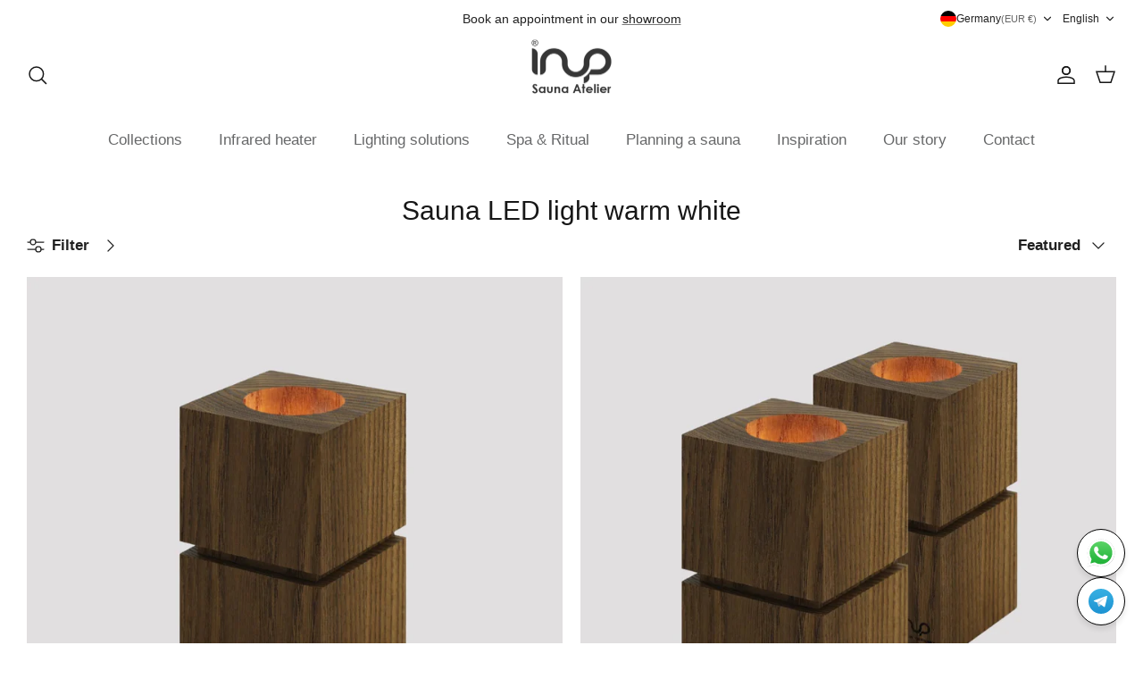

--- FILE ---
content_type: text/html; charset=utf-8
request_url: https://inup.de/en/collections/saunalicht-led-warmweiss
body_size: 42215
content:
<!DOCTYPE html><html lang="en" dir="ltr">
<head>






<!-- Start cookieyes banner --> 
  <script id="cookieyes" type="text/javascript" src="https://cdn-cookieyes.com/common/shopify.js"></script> 
  <script id="cookieyes" type="text/javascript" src="https://cdn-cookieyes.com/client_data/d4c6d94f389e0c357f96d548/script.js"></script> 
  <!-- End cookieyes banner -->

<!-- Google tag (gtag.js) -->
<script async src="https://www.googletagmanager.com/gtag/js?id=AW-880665471"></script>
<script>
  window.dataLayer = window.dataLayer || [];
  function gtag(){ dataLayer.push(arguments); }
  gtag('js', new Date());
  gtag('config', 'AW-880665471');
</script>

  
  <!-- Symmetry 5.6.0 --><meta charset="utf-8" />
<meta name="viewport" content="width=device-width,initial-scale=1.0" />
<meta http-equiv="X-UA-Compatible" content="IE=edge">

<link rel="preconnect" href="https://cdn.shopify.com" crossorigin>
<link rel="preconnect" href="https://fonts.shopify.com" crossorigin>
<link rel="preconnect" href="https://monorail-edge.shopifysvc.com"><link rel="preload" as="font" href="//inup.de/cdn/fonts/poppins/poppins_n3.05f58335c3209cce17da4f1f1ab324ebe2982441.woff2" type="font/woff2" crossorigin><link rel="preload" as="font" href="//inup.de/cdn/fonts/poppins/poppins_n3.05f58335c3209cce17da4f1f1ab324ebe2982441.woff2" type="font/woff2" crossorigin><link rel="preload" as="font" href="//inup.de/cdn/fonts/poppins/poppins_n3.05f58335c3209cce17da4f1f1ab324ebe2982441.woff2" type="font/woff2" crossorigin><link rel="preload" as="font" href="//inup.de/cdn/fonts/poppins/poppins_n3.05f58335c3209cce17da4f1f1ab324ebe2982441.woff2" type="font/woff2" crossorigin><link rel="preload" href="//inup.de/cdn/shop/t/19/assets/vendor.min.js?v=11589511144441591071671599778" as="script">
<link rel="preload" href="//inup.de/cdn/shop/t/19/assets/theme.js?v=43887286848761044911754397733" as="script"><link rel="canonical" href="https://inup.de/en/collections/saunalicht-led-warmweiss" /><link rel="icon" href="//inup.de/cdn/shop/files/favicon_inup_150x_c847ab5a-e4a0-4a11-af7d-b9f923508ad2.png?crop=center&height=48&v=1667321697&width=48" type="image/png"><meta name="description" content="Elegant warm white LED strips for sauna and spa. Clean lines, wooden design, ideal for wall, ceiling and ambient lighting. Discover inup lighting now.">
<style>
    @font-face {
  font-family: Poppins;
  font-weight: 300;
  font-style: normal;
  font-display: fallback;
  src: url("//inup.de/cdn/fonts/poppins/poppins_n3.05f58335c3209cce17da4f1f1ab324ebe2982441.woff2") format("woff2"),
       url("//inup.de/cdn/fonts/poppins/poppins_n3.6971368e1f131d2c8ff8e3a44a36b577fdda3ff5.woff") format("woff");
}

    @font-face {
  font-family: Poppins;
  font-weight: 400;
  font-style: normal;
  font-display: fallback;
  src: url("//inup.de/cdn/fonts/poppins/poppins_n4.0ba78fa5af9b0e1a374041b3ceaadf0a43b41362.woff2") format("woff2"),
       url("//inup.de/cdn/fonts/poppins/poppins_n4.214741a72ff2596839fc9760ee7a770386cf16ca.woff") format("woff");
}

    @font-face {
  font-family: Poppins;
  font-weight: 500;
  font-style: normal;
  font-display: fallback;
  src: url("//inup.de/cdn/fonts/poppins/poppins_n5.ad5b4b72b59a00358afc706450c864c3c8323842.woff2") format("woff2"),
       url("//inup.de/cdn/fonts/poppins/poppins_n5.33757fdf985af2d24b32fcd84c9a09224d4b2c39.woff") format("woff");
}

    @font-face {
  font-family: Poppins;
  font-weight: 300;
  font-style: italic;
  font-display: fallback;
  src: url("//inup.de/cdn/fonts/poppins/poppins_i3.8536b4423050219f608e17f134fe9ea3b01ed890.woff2") format("woff2"),
       url("//inup.de/cdn/fonts/poppins/poppins_i3.0f4433ada196bcabf726ed78f8e37e0995762f7f.woff") format("woff");
}

    @font-face {
  font-family: Poppins;
  font-weight: 400;
  font-style: italic;
  font-display: fallback;
  src: url("//inup.de/cdn/fonts/poppins/poppins_i4.846ad1e22474f856bd6b81ba4585a60799a9f5d2.woff2") format("woff2"),
       url("//inup.de/cdn/fonts/poppins/poppins_i4.56b43284e8b52fc64c1fd271f289a39e8477e9ec.woff") format("woff");
}

    @font-face {
  font-family: Poppins;
  font-weight: 300;
  font-style: normal;
  font-display: fallback;
  src: url("//inup.de/cdn/fonts/poppins/poppins_n3.05f58335c3209cce17da4f1f1ab324ebe2982441.woff2") format("woff2"),
       url("//inup.de/cdn/fonts/poppins/poppins_n3.6971368e1f131d2c8ff8e3a44a36b577fdda3ff5.woff") format("woff");
}

    @font-face {
  font-family: Poppins;
  font-weight: 300;
  font-style: normal;
  font-display: fallback;
  src: url("//inup.de/cdn/fonts/poppins/poppins_n3.05f58335c3209cce17da4f1f1ab324ebe2982441.woff2") format("woff2"),
       url("//inup.de/cdn/fonts/poppins/poppins_n3.6971368e1f131d2c8ff8e3a44a36b577fdda3ff5.woff") format("woff");
}

    @font-face {
  font-family: Poppins;
  font-weight: 300;
  font-style: normal;
  font-display: fallback;
  src: url("//inup.de/cdn/fonts/poppins/poppins_n3.05f58335c3209cce17da4f1f1ab324ebe2982441.woff2") format("woff2"),
       url("//inup.de/cdn/fonts/poppins/poppins_n3.6971368e1f131d2c8ff8e3a44a36b577fdda3ff5.woff") format("woff");
}

    @font-face {
  font-family: Poppins;
  font-weight: 600;
  font-style: normal;
  font-display: fallback;
  src: url("//inup.de/cdn/fonts/poppins/poppins_n6.aa29d4918bc243723d56b59572e18228ed0786f6.woff2") format("woff2"),
       url("//inup.de/cdn/fonts/poppins/poppins_n6.5f815d845fe073750885d5b7e619ee00e8111208.woff") format("woff");
}

  </style>

  <meta property="og:site_name" content="inup Sauna Atelier">
<meta property="og:url" content="https://inup.de/en/collections/saunalicht-led-warmweiss">
<meta property="og:title" content="LED lighting in warm white for sauna &amp; spa – elegant light strips inup">
<meta property="og:type" content="product.group">
<meta property="og:description" content="Elegant warm white LED strips for sauna and spa. Clean lines, wooden design, ideal for wall, ceiling and ambient lighting. Discover inup lighting now."><meta property="og:image" content="http://inup.de/cdn/shop/files/inup_logo_1000x628_2b274cf3-f9d6-41b8-9588-45820ea96ac4_1200x1200.png?v=1680618709">
  <meta property="og:image:secure_url" content="https://inup.de/cdn/shop/files/inup_logo_1000x628_2b274cf3-f9d6-41b8-9588-45820ea96ac4_1200x1200.png?v=1680618709">
  <meta property="og:image:width" content="1000">
  <meta property="og:image:height" content="628"><meta name="twitter:card" content="summary_large_image">
<meta name="twitter:title" content="LED lighting in warm white for sauna &amp; spa – elegant light strips inup">
<meta name="twitter:description" content="Elegant warm white LED strips for sauna and spa. Clean lines, wooden design, ideal for wall, ceiling and ambient lighting. Discover inup lighting now.">

  <link href="//inup.de/cdn/shop/t/19/assets/styles.css?v=156819129906978338021761649998" rel="stylesheet" type="text/css" media="all" />
<link rel="stylesheet" href="//inup.de/cdn/shop/t/19/assets/swatches.css?v=53251008172884894201762170280" media="print" onload="this.media='all'">
    <noscript><link rel="stylesheet" href="//inup.de/cdn/shop/t/19/assets/swatches.css?v=53251008172884894201762170280"></noscript><script>
    window.theme = window.theme || {};
    theme.money_format_with_product_code_preference = "€{{amount_with_comma_separator}}";
    theme.money_format_with_cart_code_preference = "€{{amount_with_comma_separator}}";
    theme.money_format = "€{{amount_with_comma_separator}}";
    theme.strings = {
      previous: "Previous",
      next: "Next",
      addressError: "Error looking up that address",
      addressNoResults: "No results for that address",
      addressQueryLimit: "You have exceeded the Google API usage limit. Consider upgrading to a \u003ca href=\"https:\/\/developers.google.com\/maps\/premium\/usage-limits\"\u003ePremium Plan\u003c\/a\u003e.",
      authError: "There was a problem authenticating your Google Maps API Key.",
      icon_labels_left: "Left",
      icon_labels_right: "Right",
      icon_labels_down: "Down",
      icon_labels_close: "Close",
      icon_labels_plus: "Plus",
      imageSlider: "Image slider",
      cart_terms_confirmation: "You must agree to the terms and conditions before continuing.",
      products_listing_from: "From",
      layout_live_search_see_all: "See all results",
      products_product_add_to_cart: "Add to Cart",
      products_variant_no_stock: "Sold out",
      products_variant_non_existent: "Unavailable",
      products_product_pick_a: "Pick a",
      general_navigation_menu_toggle_aria_label: "Toggle menu",
      general_accessibility_labels_close: "Close",
      products_product_adding_to_cart: "Adding",
      products_product_added_to_cart: "Added to cart",
      general_quick_search_pages: "Pages",
      general_quick_search_no_results: "Sorry, we couldn\u0026#39;t find any results",
      collections_general_see_all_subcollections: "See all..."
    };
    theme.routes = {
      cart_url: '/en/cart',
      cart_add_url: '/en/cart/add.js',
      cart_change_url: '/en/cart/change',
      predictive_search_url: '/en/search/suggest'
    };
    theme.settings = {
      cart_type: "drawer",
      quickbuy_style: "button",
      avoid_orphans: true
    };
    document.documentElement.classList.add('js');
  </script>
  <script>window.performance && window.performance.mark && window.performance.mark('shopify.content_for_header.start');</script><meta name="google-site-verification" content="TU84VlAjg3IB2hny9dVZ7K00hEQJlzKbA0cBRI0sfs8">
<meta name="facebook-domain-verification" content="spdwbc9j3ek56t553bfhfs73875iwi">
<meta id="shopify-digital-wallet" name="shopify-digital-wallet" content="/56075878564/digital_wallets/dialog">
<meta name="shopify-checkout-api-token" content="ccfcc3ae56acf894373d9bef2c3aa53b">
<meta id="in-context-paypal-metadata" data-shop-id="56075878564" data-venmo-supported="false" data-environment="production" data-locale="en_US" data-paypal-v4="true" data-currency="EUR">
<link rel="alternate" type="application/atom+xml" title="Feed" href="/en/collections/saunalicht-led-warmweiss.atom" />
<link rel="alternate" hreflang="x-default" href="https://inup.de/collections/saunalicht-led-warmweiss">
<link rel="alternate" hreflang="de" href="https://inup.de/collections/saunalicht-led-warmweiss">
<link rel="alternate" hreflang="en" href="https://inup.de/en/collections/saunalicht-led-warmweiss">
<link rel="alternate" hreflang="ru" href="https://inup.de/ru/collections/saunalicht-led-warmweiss">
<link rel="alternate" type="application/json+oembed" href="https://inup.de/en/collections/saunalicht-led-warmweiss.oembed">
<script async="async" src="/checkouts/internal/preloads.js?locale=en-DE"></script>
<link rel="preconnect" href="https://shop.app" crossorigin="anonymous">
<script async="async" src="https://shop.app/checkouts/internal/preloads.js?locale=en-DE&shop_id=56075878564" crossorigin="anonymous"></script>
<script id="apple-pay-shop-capabilities" type="application/json">{"shopId":56075878564,"countryCode":"DE","currencyCode":"EUR","merchantCapabilities":["supports3DS"],"merchantId":"gid:\/\/shopify\/Shop\/56075878564","merchantName":"inup Sauna Atelier","requiredBillingContactFields":["postalAddress","email","phone"],"requiredShippingContactFields":["postalAddress","email","phone"],"shippingType":"shipping","supportedNetworks":["visa","maestro","masterCard","amex"],"total":{"type":"pending","label":"inup Sauna Atelier","amount":"1.00"},"shopifyPaymentsEnabled":true,"supportsSubscriptions":true}</script>
<script id="shopify-features" type="application/json">{"accessToken":"ccfcc3ae56acf894373d9bef2c3aa53b","betas":["rich-media-storefront-analytics"],"domain":"inup.de","predictiveSearch":true,"shopId":56075878564,"locale":"en"}</script>
<script>var Shopify = Shopify || {};
Shopify.shop = "shop-inup-de.myshopify.com";
Shopify.locale = "en";
Shopify.currency = {"active":"EUR","rate":"1.0"};
Shopify.country = "DE";
Shopify.theme = {"name":"inup-symmetry_TH_20221221-24 ","id":136239710476,"schema_name":"Symmetry","schema_version":"5.6.0","theme_store_id":568,"role":"main"};
Shopify.theme.handle = "null";
Shopify.theme.style = {"id":null,"handle":null};
Shopify.cdnHost = "inup.de/cdn";
Shopify.routes = Shopify.routes || {};
Shopify.routes.root = "/en/";</script>
<script type="module">!function(o){(o.Shopify=o.Shopify||{}).modules=!0}(window);</script>
<script>!function(o){function n(){var o=[];function n(){o.push(Array.prototype.slice.apply(arguments))}return n.q=o,n}var t=o.Shopify=o.Shopify||{};t.loadFeatures=n(),t.autoloadFeatures=n()}(window);</script>
<script>
  window.ShopifyPay = window.ShopifyPay || {};
  window.ShopifyPay.apiHost = "shop.app\/pay";
  window.ShopifyPay.redirectState = null;
</script>
<script id="shop-js-analytics" type="application/json">{"pageType":"collection"}</script>
<script defer="defer" async type="module" src="//inup.de/cdn/shopifycloud/shop-js/modules/v2/client.init-shop-cart-sync_C5BV16lS.en.esm.js"></script>
<script defer="defer" async type="module" src="//inup.de/cdn/shopifycloud/shop-js/modules/v2/chunk.common_CygWptCX.esm.js"></script>
<script type="module">
  await import("//inup.de/cdn/shopifycloud/shop-js/modules/v2/client.init-shop-cart-sync_C5BV16lS.en.esm.js");
await import("//inup.de/cdn/shopifycloud/shop-js/modules/v2/chunk.common_CygWptCX.esm.js");

  window.Shopify.SignInWithShop?.initShopCartSync?.({"fedCMEnabled":true,"windoidEnabled":true});

</script>
<script>
  window.Shopify = window.Shopify || {};
  if (!window.Shopify.featureAssets) window.Shopify.featureAssets = {};
  window.Shopify.featureAssets['shop-js'] = {"shop-cart-sync":["modules/v2/client.shop-cart-sync_ZFArdW7E.en.esm.js","modules/v2/chunk.common_CygWptCX.esm.js"],"init-fed-cm":["modules/v2/client.init-fed-cm_CmiC4vf6.en.esm.js","modules/v2/chunk.common_CygWptCX.esm.js"],"shop-button":["modules/v2/client.shop-button_tlx5R9nI.en.esm.js","modules/v2/chunk.common_CygWptCX.esm.js"],"shop-cash-offers":["modules/v2/client.shop-cash-offers_DOA2yAJr.en.esm.js","modules/v2/chunk.common_CygWptCX.esm.js","modules/v2/chunk.modal_D71HUcav.esm.js"],"init-windoid":["modules/v2/client.init-windoid_sURxWdc1.en.esm.js","modules/v2/chunk.common_CygWptCX.esm.js"],"shop-toast-manager":["modules/v2/client.shop-toast-manager_ClPi3nE9.en.esm.js","modules/v2/chunk.common_CygWptCX.esm.js"],"init-shop-email-lookup-coordinator":["modules/v2/client.init-shop-email-lookup-coordinator_B8hsDcYM.en.esm.js","modules/v2/chunk.common_CygWptCX.esm.js"],"init-shop-cart-sync":["modules/v2/client.init-shop-cart-sync_C5BV16lS.en.esm.js","modules/v2/chunk.common_CygWptCX.esm.js"],"avatar":["modules/v2/client.avatar_BTnouDA3.en.esm.js"],"pay-button":["modules/v2/client.pay-button_FdsNuTd3.en.esm.js","modules/v2/chunk.common_CygWptCX.esm.js"],"init-customer-accounts":["modules/v2/client.init-customer-accounts_DxDtT_ad.en.esm.js","modules/v2/client.shop-login-button_C5VAVYt1.en.esm.js","modules/v2/chunk.common_CygWptCX.esm.js","modules/v2/chunk.modal_D71HUcav.esm.js"],"init-shop-for-new-customer-accounts":["modules/v2/client.init-shop-for-new-customer-accounts_ChsxoAhi.en.esm.js","modules/v2/client.shop-login-button_C5VAVYt1.en.esm.js","modules/v2/chunk.common_CygWptCX.esm.js","modules/v2/chunk.modal_D71HUcav.esm.js"],"shop-login-button":["modules/v2/client.shop-login-button_C5VAVYt1.en.esm.js","modules/v2/chunk.common_CygWptCX.esm.js","modules/v2/chunk.modal_D71HUcav.esm.js"],"init-customer-accounts-sign-up":["modules/v2/client.init-customer-accounts-sign-up_CPSyQ0Tj.en.esm.js","modules/v2/client.shop-login-button_C5VAVYt1.en.esm.js","modules/v2/chunk.common_CygWptCX.esm.js","modules/v2/chunk.modal_D71HUcav.esm.js"],"shop-follow-button":["modules/v2/client.shop-follow-button_Cva4Ekp9.en.esm.js","modules/v2/chunk.common_CygWptCX.esm.js","modules/v2/chunk.modal_D71HUcav.esm.js"],"checkout-modal":["modules/v2/client.checkout-modal_BPM8l0SH.en.esm.js","modules/v2/chunk.common_CygWptCX.esm.js","modules/v2/chunk.modal_D71HUcav.esm.js"],"lead-capture":["modules/v2/client.lead-capture_Bi8yE_yS.en.esm.js","modules/v2/chunk.common_CygWptCX.esm.js","modules/v2/chunk.modal_D71HUcav.esm.js"],"shop-login":["modules/v2/client.shop-login_D6lNrXab.en.esm.js","modules/v2/chunk.common_CygWptCX.esm.js","modules/v2/chunk.modal_D71HUcav.esm.js"],"payment-terms":["modules/v2/client.payment-terms_CZxnsJam.en.esm.js","modules/v2/chunk.common_CygWptCX.esm.js","modules/v2/chunk.modal_D71HUcav.esm.js"]};
</script>
<script id="__st">var __st={"a":56075878564,"offset":3600,"reqid":"3e491924-a609-4e0b-9145-4a98c3eb57a0-1768814980","pageurl":"inup.de\/en\/collections\/saunalicht-led-warmweiss","u":"6881679ecaec","p":"collection","rtyp":"collection","rid":478773051660};</script>
<script>window.ShopifyPaypalV4VisibilityTracking = true;</script>
<script id="captcha-bootstrap">!function(){'use strict';const t='contact',e='account',n='new_comment',o=[[t,t],['blogs',n],['comments',n],[t,'customer']],c=[[e,'customer_login'],[e,'guest_login'],[e,'recover_customer_password'],[e,'create_customer']],r=t=>t.map((([t,e])=>`form[action*='/${t}']:not([data-nocaptcha='true']) input[name='form_type'][value='${e}']`)).join(','),a=t=>()=>t?[...document.querySelectorAll(t)].map((t=>t.form)):[];function s(){const t=[...o],e=r(t);return a(e)}const i='password',u='form_key',d=['recaptcha-v3-token','g-recaptcha-response','h-captcha-response',i],f=()=>{try{return window.sessionStorage}catch{return}},m='__shopify_v',_=t=>t.elements[u];function p(t,e,n=!1){try{const o=window.sessionStorage,c=JSON.parse(o.getItem(e)),{data:r}=function(t){const{data:e,action:n}=t;return t[m]||n?{data:e,action:n}:{data:t,action:n}}(c);for(const[e,n]of Object.entries(r))t.elements[e]&&(t.elements[e].value=n);n&&o.removeItem(e)}catch(o){console.error('form repopulation failed',{error:o})}}const l='form_type',E='cptcha';function T(t){t.dataset[E]=!0}const w=window,h=w.document,L='Shopify',v='ce_forms',y='captcha';let A=!1;((t,e)=>{const n=(g='f06e6c50-85a8-45c8-87d0-21a2b65856fe',I='https://cdn.shopify.com/shopifycloud/storefront-forms-hcaptcha/ce_storefront_forms_captcha_hcaptcha.v1.5.2.iife.js',D={infoText:'Protected by hCaptcha',privacyText:'Privacy',termsText:'Terms'},(t,e,n)=>{const o=w[L][v],c=o.bindForm;if(c)return c(t,g,e,D).then(n);var r;o.q.push([[t,g,e,D],n]),r=I,A||(h.body.append(Object.assign(h.createElement('script'),{id:'captcha-provider',async:!0,src:r})),A=!0)});var g,I,D;w[L]=w[L]||{},w[L][v]=w[L][v]||{},w[L][v].q=[],w[L][y]=w[L][y]||{},w[L][y].protect=function(t,e){n(t,void 0,e),T(t)},Object.freeze(w[L][y]),function(t,e,n,w,h,L){const[v,y,A,g]=function(t,e,n){const i=e?o:[],u=t?c:[],d=[...i,...u],f=r(d),m=r(i),_=r(d.filter((([t,e])=>n.includes(e))));return[a(f),a(m),a(_),s()]}(w,h,L),I=t=>{const e=t.target;return e instanceof HTMLFormElement?e:e&&e.form},D=t=>v().includes(t);t.addEventListener('submit',(t=>{const e=I(t);if(!e)return;const n=D(e)&&!e.dataset.hcaptchaBound&&!e.dataset.recaptchaBound,o=_(e),c=g().includes(e)&&(!o||!o.value);(n||c)&&t.preventDefault(),c&&!n&&(function(t){try{if(!f())return;!function(t){const e=f();if(!e)return;const n=_(t);if(!n)return;const o=n.value;o&&e.removeItem(o)}(t);const e=Array.from(Array(32),(()=>Math.random().toString(36)[2])).join('');!function(t,e){_(t)||t.append(Object.assign(document.createElement('input'),{type:'hidden',name:u})),t.elements[u].value=e}(t,e),function(t,e){const n=f();if(!n)return;const o=[...t.querySelectorAll(`input[type='${i}']`)].map((({name:t})=>t)),c=[...d,...o],r={};for(const[a,s]of new FormData(t).entries())c.includes(a)||(r[a]=s);n.setItem(e,JSON.stringify({[m]:1,action:t.action,data:r}))}(t,e)}catch(e){console.error('failed to persist form',e)}}(e),e.submit())}));const S=(t,e)=>{t&&!t.dataset[E]&&(n(t,e.some((e=>e===t))),T(t))};for(const o of['focusin','change'])t.addEventListener(o,(t=>{const e=I(t);D(e)&&S(e,y())}));const B=e.get('form_key'),M=e.get(l),P=B&&M;t.addEventListener('DOMContentLoaded',(()=>{const t=y();if(P)for(const e of t)e.elements[l].value===M&&p(e,B);[...new Set([...A(),...v().filter((t=>'true'===t.dataset.shopifyCaptcha))])].forEach((e=>S(e,t)))}))}(h,new URLSearchParams(w.location.search),n,t,e,['guest_login'])})(!0,!0)}();</script>
<script integrity="sha256-4kQ18oKyAcykRKYeNunJcIwy7WH5gtpwJnB7kiuLZ1E=" data-source-attribution="shopify.loadfeatures" defer="defer" src="//inup.de/cdn/shopifycloud/storefront/assets/storefront/load_feature-a0a9edcb.js" crossorigin="anonymous"></script>
<script crossorigin="anonymous" defer="defer" src="//inup.de/cdn/shopifycloud/storefront/assets/shopify_pay/storefront-65b4c6d7.js?v=20250812"></script>
<script data-source-attribution="shopify.dynamic_checkout.dynamic.init">var Shopify=Shopify||{};Shopify.PaymentButton=Shopify.PaymentButton||{isStorefrontPortableWallets:!0,init:function(){window.Shopify.PaymentButton.init=function(){};var t=document.createElement("script");t.src="https://inup.de/cdn/shopifycloud/portable-wallets/latest/portable-wallets.en.js",t.type="module",document.head.appendChild(t)}};
</script>
<script data-source-attribution="shopify.dynamic_checkout.buyer_consent">
  function portableWalletsHideBuyerConsent(e){var t=document.getElementById("shopify-buyer-consent"),n=document.getElementById("shopify-subscription-policy-button");t&&n&&(t.classList.add("hidden"),t.setAttribute("aria-hidden","true"),n.removeEventListener("click",e))}function portableWalletsShowBuyerConsent(e){var t=document.getElementById("shopify-buyer-consent"),n=document.getElementById("shopify-subscription-policy-button");t&&n&&(t.classList.remove("hidden"),t.removeAttribute("aria-hidden"),n.addEventListener("click",e))}window.Shopify?.PaymentButton&&(window.Shopify.PaymentButton.hideBuyerConsent=portableWalletsHideBuyerConsent,window.Shopify.PaymentButton.showBuyerConsent=portableWalletsShowBuyerConsent);
</script>
<script data-source-attribution="shopify.dynamic_checkout.cart.bootstrap">document.addEventListener("DOMContentLoaded",(function(){function t(){return document.querySelector("shopify-accelerated-checkout-cart, shopify-accelerated-checkout")}if(t())Shopify.PaymentButton.init();else{new MutationObserver((function(e,n){t()&&(Shopify.PaymentButton.init(),n.disconnect())})).observe(document.body,{childList:!0,subtree:!0})}}));
</script>
<link id="shopify-accelerated-checkout-styles" rel="stylesheet" media="screen" href="https://inup.de/cdn/shopifycloud/portable-wallets/latest/accelerated-checkout-backwards-compat.css" crossorigin="anonymous">
<style id="shopify-accelerated-checkout-cart">
        #shopify-buyer-consent {
  margin-top: 1em;
  display: inline-block;
  width: 100%;
}

#shopify-buyer-consent.hidden {
  display: none;
}

#shopify-subscription-policy-button {
  background: none;
  border: none;
  padding: 0;
  text-decoration: underline;
  font-size: inherit;
  cursor: pointer;
}

#shopify-subscription-policy-button::before {
  box-shadow: none;
}

      </style>

<script>window.performance && window.performance.mark && window.performance.mark('shopify.content_for_header.end');</script>  
  
<style>
    .collections-wrapper {
        display: flex;
        overflow-x: auto;
        scroll-snap-type: x mandatory;
        gap: 10px;
        padding-bottom: 10px;
        white-space: nowrap;
    }

    .collections-wrapper::-webkit-scrollbar {
        height: 6px; /* Optional: Größe der Scrollbar */
    }

    .collections-wrapper::-webkit-scrollbar-thumb {
        background-color: #888; /* Farbe der Scrollbar */
        border-radius: 3px;
    }

    .collection-item {
        flex: 0 0 auto;
        width: 250px; /* Breite der Kollektion */
        scroll-snap-align: start;
    }

  
</style>

<!-- BEGIN: Floating Contact Buttons (WhatsApp + Telegram) -->
<div class="inup-contact-floating">
  <!-- WhatsApp -->
  <a href="https://wa.me/4921122966960" target="_blank" title="WhatsApp">
    <img src="//inup.de/cdn/shop/t/19/assets/WhatsApp.svg?v=42566748725607905701743594572" alt="WhatsApp Icon" class="inup-floating-icon">
    <span class="inup-contact-label">WhatsApp</span>
  </a>

  <!-- Telegram -->
  <a href="https://t.me/inupSaunaAtelier" target="_blank" title="Telegram">
    <img src="//inup.de/cdn/shop/t/19/assets/Telegram_logo.svg?v=71005732951671532471743594563" alt="Telegram Icon" class="inup-floating-icon">
    <span class="inup-contact-label">Telegram</span>
  </a>
</div>


<style>
.inup-contact-floating {
  position: fixed;
  bottom: 20px;
  right: 20px;
  z-index: 9999;
  display: flex;
  flex-direction: column;
  gap: 12px;
  align-items: flex-end;
  font-family: inherit;
}

.inup-contact-floating a {
  display: flex;
  align-items: center;
  justify-content: flex-start;
  background-color: #fff;
  border: 1px solid #000;
  color: #000;
  text-decoration: none;
  border-radius: 30px;
  padding: 12px;
  gap: 12px;
  box-shadow: 0 4px 6px rgba(0,0,0,0.1);
  transition: all 0.3s ease;
  overflow: hidden;
  width: 54px;
  height: 54px;
}

.inup-contact-floating a:hover {
  width: 170px;
  background-color: #000;
  color: #fff;
}

.inup-contact-floating svg {
  width: 32px;
  height: 32px;
  fill: currentColor;
  flex-shrink: 0;
  display: block;
}

.inup-contact-label {
  opacity: 0;
  white-space: nowrap;
  transition: opacity 0.3s ease;
  font-size: 15px;
  font-weight: 500;
}

.inup-contact-floating a:hover .inup-contact-label {
  opacity: 1;
}

@keyframes pulse-once {
  0% { transform: scale(1); }
  20% { transform: scale(1.1); }
  40% { transform: scale(1); }
  60% { transform: scale(1.08); }
  100% { transform: scale(1); }
}

.inup-contact-floating svg.telegram-icon {
  transform: scale(1.15) translateX(-4%);
}

.inup-contact-floating svg.whatsapp-icon {
  transform: scale(1.15);
}

.inup-floating-icon {
  width: 32px;
  height: 32px;
  flex-shrink: 0;
  display: block;
}

.inup-contact-floating a[title="WhatsApp"] .inup-floating-icon {
  transform: scale(1.3);
  margin-left: 0px; /* Optional: Feinjustierung falls zu weit nach rechts wirkt */
}

  
</style>

  <script type="text/javascript">
    (function(c,l,a,r,i,t,y){
        c[a]=c[a]||function(){(c[a].q=c[a].q||[]).push(arguments)};
        t=l.createElement(r);t.async=1;t.src="https://www.clarity.ms/tag/"+i;
        y=l.getElementsByTagName(r)[0];y.parentNode.insertBefore(t,y);
    })(window, document, "clarity", "script", "rx9cbxhlo8");
</script>
     <!-- BEGIN app block: shopify://apps/consentmo-gdpr/blocks/gdpr_cookie_consent/4fbe573f-a377-4fea-9801-3ee0858cae41 -->


<!-- END app block --><!-- BEGIN app block: shopify://apps/smarketer-trackwave/blocks/body/d1aa0661-11ae-4377-a842-9e0353c8648d --><script defer>
  (function () {
    const ALLOW_PROXY = true;

    window.dataLayer = window.dataLayer || [];
    function gtag(){dataLayer.push(arguments);}
    gtag("consent", "default", {
      ad_storage: "denied",
      analytics_storage: "denied",
      wait_for_update: 500,
    });
    window._smsst_config = window._smsst_config || {};
    window._smsst_config.userId = "";

    window._smTracking = {"gAdsId":"880665471","gAdsLabel":"h7A1CKCFtb0bEP_G96MD","gAdsDynamicRemarketing":true,"gAdsEnhancedConversions":true,"fastDomain":"inup.de","fastServerId":false};

    window._smTracking.shopUrl = window.location.origin || "https://inup.de";
    window._smTracking.proxyPath = (window._smTracking.proxyPath || "").replace(/^\//, "");
    if (!ALLOW_PROXY) {
      window._smTracking.proxyPath = "";
    }
    const scriptPath = window._smTracking.proxyPath ? `${window._smTracking.shopUrl}/${window._smTracking.proxyPath}/main.js` : "https://trackwave-cdn.smarketer.de/page.js";

    const script = document.createElement("script");
    script.src = scriptPath;
    script.async = true;
    script.defer = true;

    document.head.appendChild(script);
  })();
</script>

<!-- END app block --><script src="https://cdn.shopify.com/extensions/019bd530-527f-74d1-82b1-fdf7300fdcb0/consentmo-gdpr-576/assets/consentmo_cookie_consent.js" type="text/javascript" defer="defer"></script>
<link href="https://monorail-edge.shopifysvc.com" rel="dns-prefetch">
<script>(function(){if ("sendBeacon" in navigator && "performance" in window) {try {var session_token_from_headers = performance.getEntriesByType('navigation')[0].serverTiming.find(x => x.name == '_s').description;} catch {var session_token_from_headers = undefined;}var session_cookie_matches = document.cookie.match(/_shopify_s=([^;]*)/);var session_token_from_cookie = session_cookie_matches && session_cookie_matches.length === 2 ? session_cookie_matches[1] : "";var session_token = session_token_from_headers || session_token_from_cookie || "";function handle_abandonment_event(e) {var entries = performance.getEntries().filter(function(entry) {return /monorail-edge.shopifysvc.com/.test(entry.name);});if (!window.abandonment_tracked && entries.length === 0) {window.abandonment_tracked = true;var currentMs = Date.now();var navigation_start = performance.timing.navigationStart;var payload = {shop_id: 56075878564,url: window.location.href,navigation_start,duration: currentMs - navigation_start,session_token,page_type: "collection"};window.navigator.sendBeacon("https://monorail-edge.shopifysvc.com/v1/produce", JSON.stringify({schema_id: "online_store_buyer_site_abandonment/1.1",payload: payload,metadata: {event_created_at_ms: currentMs,event_sent_at_ms: currentMs}}));}}window.addEventListener('pagehide', handle_abandonment_event);}}());</script>
<script id="web-pixels-manager-setup">(function e(e,d,r,n,o){if(void 0===o&&(o={}),!Boolean(null===(a=null===(i=window.Shopify)||void 0===i?void 0:i.analytics)||void 0===a?void 0:a.replayQueue)){var i,a;window.Shopify=window.Shopify||{};var t=window.Shopify;t.analytics=t.analytics||{};var s=t.analytics;s.replayQueue=[],s.publish=function(e,d,r){return s.replayQueue.push([e,d,r]),!0};try{self.performance.mark("wpm:start")}catch(e){}var l=function(){var e={modern:/Edge?\/(1{2}[4-9]|1[2-9]\d|[2-9]\d{2}|\d{4,})\.\d+(\.\d+|)|Firefox\/(1{2}[4-9]|1[2-9]\d|[2-9]\d{2}|\d{4,})\.\d+(\.\d+|)|Chrom(ium|e)\/(9{2}|\d{3,})\.\d+(\.\d+|)|(Maci|X1{2}).+ Version\/(15\.\d+|(1[6-9]|[2-9]\d|\d{3,})\.\d+)([,.]\d+|)( \(\w+\)|)( Mobile\/\w+|) Safari\/|Chrome.+OPR\/(9{2}|\d{3,})\.\d+\.\d+|(CPU[ +]OS|iPhone[ +]OS|CPU[ +]iPhone|CPU IPhone OS|CPU iPad OS)[ +]+(15[._]\d+|(1[6-9]|[2-9]\d|\d{3,})[._]\d+)([._]\d+|)|Android:?[ /-](13[3-9]|1[4-9]\d|[2-9]\d{2}|\d{4,})(\.\d+|)(\.\d+|)|Android.+Firefox\/(13[5-9]|1[4-9]\d|[2-9]\d{2}|\d{4,})\.\d+(\.\d+|)|Android.+Chrom(ium|e)\/(13[3-9]|1[4-9]\d|[2-9]\d{2}|\d{4,})\.\d+(\.\d+|)|SamsungBrowser\/([2-9]\d|\d{3,})\.\d+/,legacy:/Edge?\/(1[6-9]|[2-9]\d|\d{3,})\.\d+(\.\d+|)|Firefox\/(5[4-9]|[6-9]\d|\d{3,})\.\d+(\.\d+|)|Chrom(ium|e)\/(5[1-9]|[6-9]\d|\d{3,})\.\d+(\.\d+|)([\d.]+$|.*Safari\/(?![\d.]+ Edge\/[\d.]+$))|(Maci|X1{2}).+ Version\/(10\.\d+|(1[1-9]|[2-9]\d|\d{3,})\.\d+)([,.]\d+|)( \(\w+\)|)( Mobile\/\w+|) Safari\/|Chrome.+OPR\/(3[89]|[4-9]\d|\d{3,})\.\d+\.\d+|(CPU[ +]OS|iPhone[ +]OS|CPU[ +]iPhone|CPU IPhone OS|CPU iPad OS)[ +]+(10[._]\d+|(1[1-9]|[2-9]\d|\d{3,})[._]\d+)([._]\d+|)|Android:?[ /-](13[3-9]|1[4-9]\d|[2-9]\d{2}|\d{4,})(\.\d+|)(\.\d+|)|Mobile Safari.+OPR\/([89]\d|\d{3,})\.\d+\.\d+|Android.+Firefox\/(13[5-9]|1[4-9]\d|[2-9]\d{2}|\d{4,})\.\d+(\.\d+|)|Android.+Chrom(ium|e)\/(13[3-9]|1[4-9]\d|[2-9]\d{2}|\d{4,})\.\d+(\.\d+|)|Android.+(UC? ?Browser|UCWEB|U3)[ /]?(15\.([5-9]|\d{2,})|(1[6-9]|[2-9]\d|\d{3,})\.\d+)\.\d+|SamsungBrowser\/(5\.\d+|([6-9]|\d{2,})\.\d+)|Android.+MQ{2}Browser\/(14(\.(9|\d{2,})|)|(1[5-9]|[2-9]\d|\d{3,})(\.\d+|))(\.\d+|)|K[Aa][Ii]OS\/(3\.\d+|([4-9]|\d{2,})\.\d+)(\.\d+|)/},d=e.modern,r=e.legacy,n=navigator.userAgent;return n.match(d)?"modern":n.match(r)?"legacy":"unknown"}(),u="modern"===l?"modern":"legacy",c=(null!=n?n:{modern:"",legacy:""})[u],f=function(e){return[e.baseUrl,"/wpm","/b",e.hashVersion,"modern"===e.buildTarget?"m":"l",".js"].join("")}({baseUrl:d,hashVersion:r,buildTarget:u}),m=function(e){var d=e.version,r=e.bundleTarget,n=e.surface,o=e.pageUrl,i=e.monorailEndpoint;return{emit:function(e){var a=e.status,t=e.errorMsg,s=(new Date).getTime(),l=JSON.stringify({metadata:{event_sent_at_ms:s},events:[{schema_id:"web_pixels_manager_load/3.1",payload:{version:d,bundle_target:r,page_url:o,status:a,surface:n,error_msg:t},metadata:{event_created_at_ms:s}}]});if(!i)return console&&console.warn&&console.warn("[Web Pixels Manager] No Monorail endpoint provided, skipping logging."),!1;try{return self.navigator.sendBeacon.bind(self.navigator)(i,l)}catch(e){}var u=new XMLHttpRequest;try{return u.open("POST",i,!0),u.setRequestHeader("Content-Type","text/plain"),u.send(l),!0}catch(e){return console&&console.warn&&console.warn("[Web Pixels Manager] Got an unhandled error while logging to Monorail."),!1}}}}({version:r,bundleTarget:l,surface:e.surface,pageUrl:self.location.href,monorailEndpoint:e.monorailEndpoint});try{o.browserTarget=l,function(e){var d=e.src,r=e.async,n=void 0===r||r,o=e.onload,i=e.onerror,a=e.sri,t=e.scriptDataAttributes,s=void 0===t?{}:t,l=document.createElement("script"),u=document.querySelector("head"),c=document.querySelector("body");if(l.async=n,l.src=d,a&&(l.integrity=a,l.crossOrigin="anonymous"),s)for(var f in s)if(Object.prototype.hasOwnProperty.call(s,f))try{l.dataset[f]=s[f]}catch(e){}if(o&&l.addEventListener("load",o),i&&l.addEventListener("error",i),u)u.appendChild(l);else{if(!c)throw new Error("Did not find a head or body element to append the script");c.appendChild(l)}}({src:f,async:!0,onload:function(){if(!function(){var e,d;return Boolean(null===(d=null===(e=window.Shopify)||void 0===e?void 0:e.analytics)||void 0===d?void 0:d.initialized)}()){var d=window.webPixelsManager.init(e)||void 0;if(d){var r=window.Shopify.analytics;r.replayQueue.forEach((function(e){var r=e[0],n=e[1],o=e[2];d.publishCustomEvent(r,n,o)})),r.replayQueue=[],r.publish=d.publishCustomEvent,r.visitor=d.visitor,r.initialized=!0}}},onerror:function(){return m.emit({status:"failed",errorMsg:"".concat(f," has failed to load")})},sri:function(e){var d=/^sha384-[A-Za-z0-9+/=]+$/;return"string"==typeof e&&d.test(e)}(c)?c:"",scriptDataAttributes:o}),m.emit({status:"loading"})}catch(e){m.emit({status:"failed",errorMsg:(null==e?void 0:e.message)||"Unknown error"})}}})({shopId: 56075878564,storefrontBaseUrl: "https://inup.de",extensionsBaseUrl: "https://extensions.shopifycdn.com/cdn/shopifycloud/web-pixels-manager",monorailEndpoint: "https://monorail-edge.shopifysvc.com/unstable/produce_batch",surface: "storefront-renderer",enabledBetaFlags: ["2dca8a86"],webPixelsConfigList: [{"id":"1500643596","configuration":"{\"config\":\"{\\\"google_tag_ids\\\":[\\\"G-6BEGQMT6HM\\\",\\\"AW-880665471\\\",\\\"GT-K585CGSH\\\"],\\\"target_country\\\":\\\"DE\\\",\\\"gtag_events\\\":[{\\\"type\\\":\\\"begin_checkout\\\",\\\"action_label\\\":[\\\"G-6BEGQMT6HM\\\",\\\"AW-880665471\\\/WlmeCNCWh64bEP_G96MD\\\"]},{\\\"type\\\":\\\"search\\\",\\\"action_label\\\":[\\\"G-6BEGQMT6HM\\\",\\\"AW-880665471\\\/m8imCMqWh64bEP_G96MD\\\"]},{\\\"type\\\":\\\"view_item\\\",\\\"action_label\\\":[\\\"G-6BEGQMT6HM\\\",\\\"AW-880665471\\\/qMnkCMeWh64bEP_G96MD\\\",\\\"MC-KWRMCBPVWZ\\\"]},{\\\"type\\\":\\\"purchase\\\",\\\"action_label\\\":[\\\"G-6BEGQMT6HM\\\",\\\"AW-880665471\\\/NSizCMGWh64bEP_G96MD\\\",\\\"MC-KWRMCBPVWZ\\\"]},{\\\"type\\\":\\\"page_view\\\",\\\"action_label\\\":[\\\"G-6BEGQMT6HM\\\",\\\"AW-880665471\\\/I7z2CMSWh64bEP_G96MD\\\",\\\"MC-KWRMCBPVWZ\\\"]},{\\\"type\\\":\\\"add_payment_info\\\",\\\"action_label\\\":[\\\"G-6BEGQMT6HM\\\",\\\"AW-880665471\\\/FUsQCNOWh64bEP_G96MD\\\"]},{\\\"type\\\":\\\"add_to_cart\\\",\\\"action_label\\\":[\\\"G-6BEGQMT6HM\\\",\\\"AW-880665471\\\/MqLBCM2Wh64bEP_G96MD\\\"]}],\\\"enable_monitoring_mode\\\":false}\"}","eventPayloadVersion":"v1","runtimeContext":"OPEN","scriptVersion":"b2a88bafab3e21179ed38636efcd8a93","type":"APP","apiClientId":1780363,"privacyPurposes":[],"dataSharingAdjustments":{"protectedCustomerApprovalScopes":["read_customer_address","read_customer_email","read_customer_name","read_customer_personal_data","read_customer_phone"]}},{"id":"290390284","configuration":"{\"pixel_id\":\"301194762054711\",\"pixel_type\":\"facebook_pixel\",\"metaapp_system_user_token\":\"-\"}","eventPayloadVersion":"v1","runtimeContext":"OPEN","scriptVersion":"ca16bc87fe92b6042fbaa3acc2fbdaa6","type":"APP","apiClientId":2329312,"privacyPurposes":["ANALYTICS","MARKETING","SALE_OF_DATA"],"dataSharingAdjustments":{"protectedCustomerApprovalScopes":["read_customer_address","read_customer_email","read_customer_name","read_customer_personal_data","read_customer_phone"]}},{"id":"154861836","configuration":"{\"tagID\":\"2613133614243\"}","eventPayloadVersion":"v1","runtimeContext":"STRICT","scriptVersion":"18031546ee651571ed29edbe71a3550b","type":"APP","apiClientId":3009811,"privacyPurposes":["ANALYTICS","MARKETING","SALE_OF_DATA"],"dataSharingAdjustments":{"protectedCustomerApprovalScopes":["read_customer_address","read_customer_email","read_customer_name","read_customer_personal_data","read_customer_phone"]}},{"id":"238158092","eventPayloadVersion":"1","runtimeContext":"LAX","scriptVersion":"3","type":"CUSTOM","privacyPurposes":[],"name":"Smarketer TrackWave"},{"id":"shopify-app-pixel","configuration":"{}","eventPayloadVersion":"v1","runtimeContext":"STRICT","scriptVersion":"0450","apiClientId":"shopify-pixel","type":"APP","privacyPurposes":["ANALYTICS","MARKETING"]},{"id":"shopify-custom-pixel","eventPayloadVersion":"v1","runtimeContext":"LAX","scriptVersion":"0450","apiClientId":"shopify-pixel","type":"CUSTOM","privacyPurposes":["ANALYTICS","MARKETING"]}],isMerchantRequest: false,initData: {"shop":{"name":"inup Sauna Atelier","paymentSettings":{"currencyCode":"EUR"},"myshopifyDomain":"shop-inup-de.myshopify.com","countryCode":"DE","storefrontUrl":"https:\/\/inup.de\/en"},"customer":null,"cart":null,"checkout":null,"productVariants":[],"purchasingCompany":null},},"https://inup.de/cdn","fcfee988w5aeb613cpc8e4bc33m6693e112",{"modern":"","legacy":""},{"shopId":"56075878564","storefrontBaseUrl":"https:\/\/inup.de","extensionBaseUrl":"https:\/\/extensions.shopifycdn.com\/cdn\/shopifycloud\/web-pixels-manager","surface":"storefront-renderer","enabledBetaFlags":"[\"2dca8a86\"]","isMerchantRequest":"false","hashVersion":"fcfee988w5aeb613cpc8e4bc33m6693e112","publish":"custom","events":"[[\"page_viewed\",{}],[\"collection_viewed\",{\"collection\":{\"id\":\"478773051660\",\"title\":\"Sauna LED light warm white\",\"productVariants\":[{\"price\":{\"amount\":179.0,\"currencyCode\":\"EUR\"},\"product\":{\"title\":\"inup sauna LED light wood design thermo ash +125°C\",\"vendor\":\"inup Sauna Atelier\",\"id\":\"8088556994828\",\"untranslatedTitle\":\"inup sauna LED light wood design thermo ash +125°C\",\"url\":\"\/en\/products\/inup-design-saunaleuchte-thermo-esche-ww\",\"type\":\"Sauna light\"},\"id\":\"43747664396556\",\"image\":{\"src\":\"\/\/inup.de\/cdn\/shop\/products\/inup-sauna-led-leuchte-holz-design-thermo-esche-1250c-767696.webp?v=1697387097\"},\"sku\":\"HL-WW-THR-1L-NT\",\"title\":\"Above \/ without\",\"untranslatedTitle\":\"Oben \/ ohne\"},{\"price\":{\"amount\":339.0,\"currencyCode\":\"EUR\"},\"product\":{\"title\":\"inup sauna LED light wood design thermo ash, set duet +125°C\",\"vendor\":\"inup Sauna Atelier\",\"id\":\"8088879661324\",\"untranslatedTitle\":\"inup sauna LED light wood design thermo ash, set duet +125°C\",\"url\":\"\/en\/products\/inup-design-saunaleuchte-thermo-esche-ww-set-duett\",\"type\":\"Sauna light\"},\"id\":\"43748214145292\",\"image\":{\"src\":\"\/\/inup.de\/cdn\/shop\/products\/inup-sauna-led-leuchte-holz-design-thermo-esche-set-duett-1250c-725959.webp?v=1697387111\"},\"sku\":\"HL2-WW-THR-1L-NT\",\"title\":\"Above \/ without\",\"untranslatedTitle\":\"Oben \/ ohne\"},{\"price\":{\"amount\":169.0,\"currencyCode\":\"EUR\"},\"product\":{\"title\":\"inup sauna LED light wood design alder +125°C\",\"vendor\":\"inup Sauna Atelier\",\"id\":\"8088548573452\",\"untranslatedTitle\":\"inup sauna LED light wood design alder +125°C\",\"url\":\"\/en\/products\/inup-design-saunaleuchte-erle-ww\",\"type\":\"Sauna light\"},\"id\":\"43747643556108\",\"image\":{\"src\":\"\/\/inup.de\/cdn\/shop\/products\/inup-sauna-led-leuchte-holz-design-erle-1250c-151823.webp?v=1697387092\"},\"sku\":\"HL-WW-ERL-1L-NT\",\"title\":\"Above \/ without\",\"untranslatedTitle\":\"Oben \/ ohne\"},{\"price\":{\"amount\":329.0,\"currencyCode\":\"EUR\"},\"product\":{\"title\":\"inup sauna LED light wood design alder, set duet +125°C\",\"vendor\":\"inup Sauna Atelier\",\"id\":\"8088865833228\",\"untranslatedTitle\":\"inup sauna LED light wood design alder, set duet +125°C\",\"url\":\"\/en\/products\/inup-design-saunaleuchte-erle-ww-set-duett\",\"type\":\"Sauna light\"},\"id\":\"43748192387340\",\"image\":{\"src\":\"\/\/inup.de\/cdn\/shop\/products\/inup-sauna-led-leuchte-holz-design-erle-set-duett-1250c-479568.webp?v=1697387092\"},\"sku\":\"HL2-WW-ERL-1L-NT\",\"title\":\"Above \/ without\",\"untranslatedTitle\":\"Oben \/ ohne\"},{\"price\":{\"amount\":165.0,\"currencyCode\":\"EUR\"},\"product\":{\"title\":\"inup sauna LED light wood design aspen +125°C\",\"vendor\":\"inup Sauna Atelier\",\"id\":\"8088505516300\",\"untranslatedTitle\":\"inup sauna LED light wood design aspen +125°C\",\"url\":\"\/en\/products\/inup-design-saunaleuchte-espe-ww\",\"type\":\"Sauna light\"},\"id\":\"43747545809164\",\"image\":{\"src\":\"\/\/inup.de\/cdn\/shop\/products\/inup-sauna-led-leuchte-holz-design-espe-1250c-176928.webp?v=1697387099\"},\"sku\":\"HL-WW-ESP-1L-NT\",\"title\":\"Above \/ without\",\"untranslatedTitle\":\"Oben \/ ohne\"},{\"price\":{\"amount\":319.0,\"currencyCode\":\"EUR\"},\"product\":{\"title\":\"inup sauna LED light wood design aspen, set duet +125°C\",\"vendor\":\"inup Sauna Atelier\",\"id\":\"8088840634636\",\"untranslatedTitle\":\"inup sauna LED light wood design aspen, set duet +125°C\",\"url\":\"\/en\/products\/inup-design-saunaleuchte-espe-ww-set-duett\",\"type\":\"Sauna light\"},\"id\":\"43748120854796\",\"image\":{\"src\":\"\/\/inup.de\/cdn\/shop\/products\/inup-sauna-led-leuchte-holz-design-espe-set-duett-1250c-716003.webp?v=1697387104\"},\"sku\":\"HL2-WW-ESP-1L-NT\",\"title\":\"Above \/ without\",\"untranslatedTitle\":\"Oben \/ ohne\"},{\"price\":{\"amount\":49.9,\"currencyCode\":\"EUR\"},\"product\":{\"title\":\"inup sauna LED light strips ProfiBus 50cm +105°C\",\"vendor\":\"inup Sauna Atelier\",\"id\":\"8096576897292\",\"untranslatedTitle\":\"inup sauna LED light strips ProfiBus 50cm +105°C\",\"url\":\"\/en\/products\/inup-sauna-led-streifen-profibus\",\"type\":\"Sauna lighting solutions\"},\"id\":\"43766852780300\",\"image\":{\"src\":\"\/\/inup.de\/cdn\/shop\/products\/inup-sauna-led-lichtstreifen-profibus-50cm-1050c-735649.webp?v=1697387085\"},\"sku\":\"PB-WW-50\",\"title\":\"Default Title\",\"untranslatedTitle\":\"Default Title\"},{\"price\":{\"amount\":299.0,\"currencyCode\":\"EUR\"},\"product\":{\"title\":\"inup sauna LED light strips ProfiBus, Quartet set +105°C\",\"vendor\":\"inup Sauna Atelier\",\"id\":\"8087548363020\",\"untranslatedTitle\":\"inup sauna LED light strips ProfiBus, Quartet set +105°C\",\"url\":\"\/en\/products\/inup-sauna-led-streifen-profibus-set-2000\",\"type\":\"Sauna lighting solutions\"},\"id\":\"43745768833292\",\"image\":{\"src\":\"\/\/inup.de\/cdn\/shop\/products\/inup-sauna-led-lichtstreifen-profibus-set-quartett-1050c-770808.webp?v=1697387093\"},\"sku\":\"PB-WW-2001\",\"title\":\"2001 \/ without\",\"untranslatedTitle\":\"2001 \/ ohne\"},{\"price\":{\"amount\":499.0,\"currencyCode\":\"EUR\"},\"product\":{\"title\":\"inup sauna LED light strips ProfiBus, set octave +105°C\",\"vendor\":\"inup Sauna Atelier\",\"id\":\"8087573365004\",\"untranslatedTitle\":\"inup sauna LED light strips ProfiBus, set octave +105°C\",\"url\":\"\/en\/products\/inup-sauna-led-streifen-profibus-set-4000\",\"type\":\"Sauna lighting solutions\"},\"id\":\"43745810907404\",\"image\":{\"src\":\"\/\/inup.de\/cdn\/shop\/products\/inup-sauna-led-lichtstreifen-profibus-set-oktave-1050c-296155.webp?v=1697387104\"},\"sku\":\"PB-WW-4001\",\"title\":\"4001 \/ without\",\"untranslatedTitle\":\"4001 \/ ohne\"},{\"price\":{\"amount\":89.9,\"currencyCode\":\"EUR\"},\"product\":{\"title\":\"inup Sauna LED Lichtröhre ProfiTube +125°C\",\"vendor\":\"inup Sauna Atelier\",\"id\":\"8100858003724\",\"untranslatedTitle\":\"inup Sauna LED Lichtröhre ProfiTube +125°C\",\"url\":\"\/en\/products\/inup-sauna-led-licht-profitube\",\"type\":\"Sauna lighting solutions\"},\"id\":\"43779418947852\",\"image\":{\"src\":\"\/\/inup.de\/cdn\/shop\/products\/inup-sauna-led-lichtrohre-profitube-1250c-770292.webp?v=1697387084\"},\"sku\":\"PT-WW-80\",\"title\":\"80 cm\",\"untranslatedTitle\":\"80 cm\"},{\"price\":{\"amount\":239.0,\"currencyCode\":\"EUR\"},\"product\":{\"title\":\"inup Sauna LED Lichtröhre ProfiTube, Set Duett +125°C\",\"vendor\":\"inup Sauna Atelier\",\"id\":\"8104704737548\",\"untranslatedTitle\":\"inup Sauna LED Lichtröhre ProfiTube, Set Duett +125°C\",\"url\":\"\/en\/products\/inup-sauna-led-licht-profitube-set-duett\",\"type\":\"Sauna lighting solutions\"},\"id\":\"43788077236492\",\"image\":{\"src\":\"\/\/inup.de\/cdn\/shop\/products\/inup-sauna-led-lichtrohre-profitube-set-duett-1250c-686733.webp?v=1697387091\"},\"sku\":\"PT2-WW-80-NT\",\"title\":\"with radio dimmer Q \/ 2x 120 cm\",\"untranslatedTitle\":\"2x 80 cm \/ ohne\"},{\"price\":{\"amount\":399.0,\"currencyCode\":\"EUR\"},\"product\":{\"title\":\"inup sauna LED light tube ProfiTube, Set Quartet +125°C\",\"vendor\":\"inup Sauna Atelier\",\"id\":\"8104750383372\",\"untranslatedTitle\":\"inup sauna LED light tube ProfiTube, Set Quartet +125°C\",\"url\":\"\/en\/products\/inup-sauna-led-farblicht-profitube-set-duett-1\",\"type\":\"Sauna lighting solutions\"},\"id\":\"43788154405132\",\"image\":{\"src\":\"\/\/inup.de\/cdn\/shop\/products\/inup-sauna-led-lichtrohre-profitube-set-quartett-1250c-629530.webp?v=1697387102\"},\"sku\":\"PT4-WW-80-NT\",\"title\":\"with radio dimmer Q \/ 4x 120 cm\",\"untranslatedTitle\":\"4x 80 cm \/ ohne\"},{\"price\":{\"amount\":299.0,\"currencyCode\":\"EUR\"},\"product\":{\"title\":\"inup sauna LED light bar ProfiFlex +105°C\",\"vendor\":\"inup Sauna Atelier\",\"id\":\"8108093178124\",\"untranslatedTitle\":\"inup sauna LED light bar ProfiFlex +105°C\",\"url\":\"\/en\/products\/inup-sauna-led-licht-leisten-profiflex\",\"type\":\"Sauna lighting solutions\"},\"id\":\"43796775207180\",\"image\":{\"src\":\"\/\/inup.de\/cdn\/shop\/products\/inup-sauna-led-lichtleiste-profiflex-1050c-836211.webp?v=1697387095\"},\"sku\":\"PF-WW-2000-NT\",\"title\":\"with radio dimmer Q \/ 400 cm\",\"untranslatedTitle\":\"200 cm \/ ohne\"}]}}]]"});</script><script>
  window.ShopifyAnalytics = window.ShopifyAnalytics || {};
  window.ShopifyAnalytics.meta = window.ShopifyAnalytics.meta || {};
  window.ShopifyAnalytics.meta.currency = 'EUR';
  var meta = {"products":[{"id":8088556994828,"gid":"gid:\/\/shopify\/Product\/8088556994828","vendor":"inup Sauna Atelier","type":"Sauna light","handle":"inup-design-saunaleuchte-thermo-esche-ww","variants":[{"id":43747664396556,"price":17900,"name":"inup sauna LED light wood design thermo ash +125°C - Above \/ without","public_title":"Above \/ without","sku":"HL-WW-THR-1L-NT"},{"id":43747664527628,"price":25900,"name":"inup sauna LED light wood design thermo ash +125°C - Above \/ with dimming power supply","public_title":"Above \/ with dimming power supply","sku":"HL-WW-THR-1L-NTD"},{"id":43747664462092,"price":30900,"name":"inup sauna LED light wood design thermo ash +125°C - Above \/ with basic radio dimmer","public_title":"Above \/ with basic radio dimmer","sku":"HL-WW-THR-1L-FSB"},{"id":43788610765068,"price":49900,"name":"inup sauna LED light wood design thermo ash +125°C - Above \/ with radio dimmer Q","public_title":"Above \/ with radio dimmer Q","sku":"HL-WW-THR-1L-FSQ"},{"id":43747664429324,"price":22900,"name":"inup sauna LED light wood design thermo ash +125°C - Up down \/ without","public_title":"Up down \/ without","sku":"HL-WW-THR-2L-NT"},{"id":43747664560396,"price":28500,"name":"inup sauna LED light wood design thermo ash +125°C - Up down \/ with dimming power supply","public_title":"Up down \/ with dimming power supply","sku":"HL-WW-THR-2L-NTD"},{"id":43747664494860,"price":36800,"name":"inup sauna LED light wood design thermo ash +125°C - Up down \/ with basic radio dimmer","public_title":"Up down \/ with basic radio dimmer","sku":"HL-WW-THR-2L-FSB"},{"id":43788610797836,"price":57900,"name":"inup sauna LED light wood design thermo ash +125°C - Up down \/ with radio dimmer Q","public_title":"Up down \/ with radio dimmer Q","sku":"HL-WW-THR-2L-FSQ"}],"remote":false},{"id":8088879661324,"gid":"gid:\/\/shopify\/Product\/8088879661324","vendor":"inup Sauna Atelier","type":"Sauna light","handle":"inup-design-saunaleuchte-thermo-esche-ww-set-duett","variants":[{"id":43748214145292,"price":33900,"name":"inup sauna LED light wood design thermo ash, set duet +125°C - Above \/ without","public_title":"Above \/ without","sku":"HL2-WW-THR-1L-NT"},{"id":43748214210828,"price":39900,"name":"inup sauna LED light wood design thermo ash, set duet +125°C - Above \/ with dimming power supply","public_title":"Above \/ with dimming power supply","sku":"HL2-WW-THR-1L-NTD"},{"id":43748214178060,"price":46500,"name":"inup sauna LED light wood design thermo ash, set duet +125°C - Above \/ with basic radio dimmer","public_title":"Above \/ with basic radio dimmer","sku":"HL2-WW-THR-1L-FSB"},{"id":43800173216012,"price":65900,"name":"inup sauna LED light wood design thermo ash, set duet +125°C - Above \/ with radio dimmer Q","public_title":"Above \/ with radio dimmer Q","sku":"HL2-WW-THR-1L-FSQ"},{"id":43748214276364,"price":40500,"name":"inup sauna LED light wood design thermo ash, set duet +125°C - Up down \/ without","public_title":"Up down \/ without","sku":"HL2-WW-THR-2L-NT"},{"id":43748214341900,"price":47500,"name":"inup sauna LED light wood design thermo ash, set duet +125°C - Up down \/ with dimming power supply","public_title":"Up down \/ with dimming power supply","sku":"HL2-WW-THR-2L-NTD"},{"id":43748214309132,"price":53500,"name":"inup sauna LED light wood design thermo ash, set duet +125°C - Up down \/ with basic radio dimmer","public_title":"Up down \/ with basic radio dimmer","sku":"HL2-WW-THR-2L-FSB"},{"id":43800173248780,"price":73500,"name":"inup sauna LED light wood design thermo ash, set duet +125°C - Up down \/ with radio dimmer Q","public_title":"Up down \/ with radio dimmer Q","sku":"HL2-WW-THR-2L-FSQ"}],"remote":false},{"id":8088548573452,"gid":"gid:\/\/shopify\/Product\/8088548573452","vendor":"inup Sauna Atelier","type":"Sauna light","handle":"inup-design-saunaleuchte-erle-ww","variants":[{"id":43747643556108,"price":16900,"name":"inup sauna LED light wood design alder +125°C - Above \/ without","public_title":"Above \/ without","sku":"HL-WW-ERL-1L-NT"},{"id":43747643687180,"price":24900,"name":"inup sauna LED light wood design alder +125°C - Above \/ with dimming power supply","public_title":"Above \/ with dimming power supply","sku":"HL-WW-ERL-1L-NTD"},{"id":43747643621644,"price":29900,"name":"inup sauna LED light wood design alder +125°C - Above \/ with basic radio dimmer","public_title":"Above \/ with basic radio dimmer","sku":"HL-WW-ERL-1L-FSB"},{"id":43788607684876,"price":49900,"name":"inup sauna LED light wood design alder +125°C - Above \/ with radio dimmer Q","public_title":"Above \/ with radio dimmer Q","sku":"HL-WW-ERL-1L-FSQ"},{"id":43747643588876,"price":21900,"name":"inup sauna LED light wood design alder +125°C - Up down \/ without","public_title":"Up down \/ without","sku":"HL-WW-ERL-2L-NT"},{"id":43747643719948,"price":27900,"name":"inup sauna LED light wood design alder +125°C - Up down \/ with dimming power supply","public_title":"Up down \/ with dimming power supply","sku":"HL-WW-ERL-2L-NTD"},{"id":43747643654412,"price":34900,"name":"inup sauna LED light wood design alder +125°C - Up down \/ with basic radio dimmer","public_title":"Up down \/ with basic radio dimmer","sku":"HL-WW-ERL-2L-FSB"},{"id":43788607717644,"price":56900,"name":"inup sauna LED light wood design alder +125°C - Up down \/ with radio dimmer Q","public_title":"Up down \/ with radio dimmer Q","sku":"HL-WW-ERL-2L-FSQ"}],"remote":false},{"id":8088865833228,"gid":"gid:\/\/shopify\/Product\/8088865833228","vendor":"inup Sauna Atelier","type":"Sauna light","handle":"inup-design-saunaleuchte-erle-ww-set-duett","variants":[{"id":43748192387340,"price":32900,"name":"inup sauna LED light wood design alder, set duet +125°C - Above \/ without","public_title":"Above \/ without","sku":"HL2-WW-ERL-1L-NT"},{"id":43748192452876,"price":38900,"name":"inup sauna LED light wood design alder, set duet +125°C - Above \/ with dimming power supply","public_title":"Above \/ with dimming power supply","sku":"HL2-WW-ERL-1L-NTD"},{"id":43748192420108,"price":45900,"name":"inup sauna LED light wood design alder, set duet +125°C - Above \/ with basic radio dimmer","public_title":"Above \/ with basic radio dimmer","sku":"HL2-WW-ERL-1L-FSB"},{"id":43800200315148,"price":64900,"name":"inup sauna LED light wood design alder, set duet +125°C - Above \/ with radio dimmer Q","public_title":"Above \/ with radio dimmer Q","sku":"HL2-WW-ERl-1L-FSQ"},{"id":43748192518412,"price":39900,"name":"inup sauna LED light wood design alder, set duet +125°C - Up down \/ without","public_title":"Up down \/ without","sku":"HL2-WW-ERL-2L-NT"},{"id":43748192583948,"price":46900,"name":"inup sauna LED light wood design alder, set duet +125°C - Up down \/ with dimming power supply","public_title":"Up down \/ with dimming power supply","sku":"HL2-WW-ERL-2L-NTD"},{"id":43748192551180,"price":52900,"name":"inup sauna LED light wood design alder, set duet +125°C - Up down \/ with basic radio dimmer","public_title":"Up down \/ with basic radio dimmer","sku":"HL2-WW-ERL-2L-FSB"},{"id":43800200347916,"price":72500,"name":"inup sauna LED light wood design alder, set duet +125°C - Up down \/ with radio dimmer Q","public_title":"Up down \/ with radio dimmer Q","sku":"HL2-WW-ERl-2L-FSQ"}],"remote":false},{"id":8088505516300,"gid":"gid:\/\/shopify\/Product\/8088505516300","vendor":"inup Sauna Atelier","type":"Sauna light","handle":"inup-design-saunaleuchte-espe-ww","variants":[{"id":43747545809164,"price":16500,"name":"inup sauna LED light wood design aspen +125°C - Above \/ without","public_title":"Above \/ without","sku":"HL-WW-ESP-1L-NT"},{"id":43747545940236,"price":23900,"name":"inup sauna LED light wood design aspen +125°C - Above \/ with dimming power supply","public_title":"Above \/ with dimming power supply","sku":"HL-WW-ESP-1L-NTD"},{"id":43747545874700,"price":29500,"name":"inup sauna LED light wood design aspen +125°C - Above \/ with basic radio dimmer","public_title":"Above \/ with basic radio dimmer","sku":"HL-WW-ESP-1L-FSB"},{"id":43788610699532,"price":48900,"name":"inup sauna LED light wood design aspen +125°C - Above \/ with radio dimmer Q","public_title":"Above \/ with radio dimmer Q","sku":"HL-WW-ESP-1L-FSQ"},{"id":43747545841932,"price":21500,"name":"inup sauna LED light wood design aspen +125°C - Up down \/ without","public_title":"Up down \/ without","sku":"HL-WW-ESP-2L-NT"},{"id":43747545973004,"price":27500,"name":"inup sauna LED light wood design aspen +125°C - Up down \/ with dimming power supply","public_title":"Up down \/ with dimming power supply","sku":"HL-WW-ESP-2L-NTD"},{"id":43747545907468,"price":33900,"name":"inup sauna LED light wood design aspen +125°C - Up down \/ with basic radio dimmer","public_title":"Up down \/ with basic radio dimmer","sku":"HL-WW-ESP-2L-FSB"},{"id":43788610732300,"price":56500,"name":"inup sauna LED light wood design aspen +125°C - Up down \/ with radio dimmer Q","public_title":"Up down \/ with radio dimmer Q","sku":"HL-WW-ESP-2L-FSQ"}],"remote":false},{"id":8088840634636,"gid":"gid:\/\/shopify\/Product\/8088840634636","vendor":"inup Sauna Atelier","type":"Sauna light","handle":"inup-design-saunaleuchte-espe-ww-set-duett","variants":[{"id":43748120854796,"price":31900,"name":"inup sauna LED light wood design aspen, set duet +125°C - Above \/ without","public_title":"Above \/ without","sku":"HL2-WW-ESP-1L-NT"},{"id":43748120920332,"price":38500,"name":"inup sauna LED light wood design aspen, set duet +125°C - Above \/ with dimming power supply","public_title":"Above \/ with dimming power supply","sku":"HL2-WW-ESP-1L-NTD"},{"id":43748120887564,"price":44900,"name":"inup sauna LED light wood design aspen, set duet +125°C - Above \/ with basic radio dimmer","public_title":"Above \/ with basic radio dimmer","sku":"HL2-WW-ESP-1L-FSB"},{"id":43800211915020,"price":64500,"name":"inup sauna LED light wood design aspen, set duet +125°C - Above \/ with radio dimmer Q","public_title":"Above \/ with radio dimmer Q","sku":"HL2-WW-ESP-1L-FSQ"},{"id":43748120985868,"price":39500,"name":"inup sauna LED light wood design aspen, set duet +125°C - Up down \/ without","public_title":"Up down \/ without","sku":"HL2-WW-ESP-2L-NT"},{"id":43748121051404,"price":46500,"name":"inup sauna LED light wood design aspen, set duet +125°C - Up down \/ with dimming power supply","public_title":"Up down \/ with dimming power supply","sku":"HL2-WW-ESP-2L-NTD"},{"id":43748121018636,"price":52500,"name":"inup sauna LED light wood design aspen, set duet +125°C - Up down \/ with basic radio dimmer","public_title":"Up down \/ with basic radio dimmer","sku":"HL2-WW-ESP-2L-FSB"},{"id":43800211947788,"price":71900,"name":"inup sauna LED light wood design aspen, set duet +125°C - Up down \/ with radio dimmer Q","public_title":"Up down \/ with radio dimmer Q","sku":"HL2-WW-ESP-2L-FSQ"}],"remote":false},{"id":8096576897292,"gid":"gid:\/\/shopify\/Product\/8096576897292","vendor":"inup Sauna Atelier","type":"Sauna lighting solutions","handle":"inup-sauna-led-streifen-profibus","variants":[{"id":43766852780300,"price":4990,"name":"inup sauna LED light strips ProfiBus 50cm +105°C","public_title":null,"sku":"PB-WW-50"}],"remote":false},{"id":8087548363020,"gid":"gid:\/\/shopify\/Product\/8087548363020","vendor":"inup Sauna Atelier","type":"Sauna lighting solutions","handle":"inup-sauna-led-streifen-profibus-set-2000","variants":[{"id":43745768833292,"price":29900,"name":"inup sauna LED light strips ProfiBus, Quartet set +105°C - 2001 \/ without","public_title":"2001 \/ without","sku":"PB-WW-2001"},{"id":43745768866060,"price":34900,"name":"inup sauna LED light strips ProfiBus, Quartet set +105°C - 2002 \/ without","public_title":"2002 \/ without","sku":"PB-WW-2002"},{"id":43745768964364,"price":39800,"name":"inup sauna LED light strips ProfiBus, Quartet set +105°C - 2001 \/ with dimming power supply","public_title":"2001 \/ with dimming power supply","sku":"PB-WW-2001-NTD"},{"id":43745768997132,"price":44800,"name":"inup sauna LED light strips ProfiBus, Quartet set +105°C - 2002 \/ with dimming power supply","public_title":"2002 \/ with dimming power supply","sku":"PB-WW-2002-NTD"},{"id":43745769029900,"price":43800,"name":"inup sauna LED light strips ProfiBus, Quartet set +105°C - 2001 \/ with DALI power supply","public_title":"2001 \/ with DALI power supply","sku":"PB-WW-2001-DAL"},{"id":43745769062668,"price":45800,"name":"inup sauna LED light strips ProfiBus, Quartet set +105°C - 2002 \/ with DALI power supply","public_title":"2002 \/ with DALI power supply","sku":"PB-WW-2002-DAL"},{"id":43745768898828,"price":42900,"name":"inup sauna LED light strips ProfiBus, Quartet set +105°C - 2001 \/ with basic radio dimmer","public_title":"2001 \/ with basic radio dimmer","sku":"PB-WW-2001-FSB"},{"id":43745768931596,"price":47900,"name":"inup sauna LED light strips ProfiBus, Quartet set +105°C - 2002 \/ with basic radio dimmer","public_title":"2002 \/ with basic radio dimmer","sku":"PB-WW-2002-FSB"},{"id":43766417916172,"price":62400,"name":"inup sauna LED light strips ProfiBus, Quartet set +105°C - 2001 \/ with radio dimmer Q","public_title":"2001 \/ with radio dimmer Q","sku":"PB-WW-2001-FSQ"},{"id":43766417948940,"price":67500,"name":"inup sauna LED light strips ProfiBus, Quartet set +105°C - 2002 \/ with radio dimmer Q","public_title":"2002 \/ with radio dimmer Q","sku":"PB-WW-2002-FSQ"}],"remote":false},{"id":8087573365004,"gid":"gid:\/\/shopify\/Product\/8087573365004","vendor":"inup Sauna Atelier","type":"Sauna lighting solutions","handle":"inup-sauna-led-streifen-profibus-set-4000","variants":[{"id":43745810907404,"price":49900,"name":"inup sauna LED light strips ProfiBus, set octave +105°C - 4001 \/ without","public_title":"4001 \/ without","sku":"PB-WW-4001"},{"id":43745811038476,"price":52900,"name":"inup sauna LED light strips ProfiBus, set octave +105°C - 4001 \/ with dimming power supply","public_title":"4001 \/ with dimming power supply","sku":"PB-WW-4001-NTD"},{"id":43745811104012,"price":56900,"name":"inup sauna LED light strips ProfiBus, set octave +105°C - 4001 \/ with DALI power supply","public_title":"4001 \/ with DALI power supply","sku":"PB-WW-4001-DAL"},{"id":43745810972940,"price":62900,"name":"inup sauna LED light strips ProfiBus, set octave +105°C - 4001 \/ with radio dimmer","public_title":"4001 \/ with radio dimmer","sku":"PB-WW-4001-FSB"},{"id":43766626615564,"price":82500,"name":"inup sauna LED light strips ProfiBus, set octave +105°C - 4001 \/ with radio dimmer Q","public_title":"4001 \/ with radio dimmer Q","sku":"PB-WW-4001-FSQ"},{"id":43745810940172,"price":51900,"name":"inup sauna LED light strips ProfiBus, set octave +105°C - 4002 \/ without","public_title":"4002 \/ without","sku":"PB-WW-4002"},{"id":43745811071244,"price":54700,"name":"inup sauna LED light strips ProfiBus, set octave +105°C - 4002 \/ with dimming power supply","public_title":"4002 \/ with dimming power supply","sku":"PB-WW-4002-NTD"},{"id":43745811136780,"price":58900,"name":"inup sauna LED light strips ProfiBus, set octave +105°C - 4002 \/ with DALI power supply","public_title":"4002 \/ with DALI power supply","sku":"PB-WW-4002-DAL"},{"id":43745811005708,"price":64900,"name":"inup sauna LED light strips ProfiBus, set octave +105°C - 4002 \/ with radio dimmer","public_title":"4002 \/ with radio dimmer","sku":"PB-WW-4002-FSB"},{"id":43766626648332,"price":84500,"name":"inup sauna LED light strips ProfiBus, set octave +105°C - 4002 \/ with radio dimmer Q","public_title":"4002 \/ with radio dimmer Q","sku":"PB-WW-4002-FSQ"}],"remote":false},{"id":8100858003724,"gid":"gid:\/\/shopify\/Product\/8100858003724","vendor":"inup Sauna Atelier","type":"Sauna lighting solutions","handle":"inup-sauna-led-licht-profitube","variants":[{"id":43779418947852,"price":8990,"name":"inup Sauna LED Lichtröhre ProfiTube +125°C - 80 cm","public_title":"80 cm","sku":"PT-WW-80"},{"id":43779418980620,"price":9990,"name":"inup Sauna LED Lichtröhre ProfiTube +125°C - 90 cm","public_title":"90 cm","sku":"PT-WW-90"},{"id":43779419013388,"price":11490,"name":"inup Sauna LED Lichtröhre ProfiTube +125°C - 100 cm","public_title":"100 cm","sku":"PT-WW-100"},{"id":43779419046156,"price":12690,"name":"inup Sauna LED Lichtröhre ProfiTube +125°C - 110 cm","public_title":"110 cm","sku":"PT-WW-110"},{"id":43779419078924,"price":13990,"name":"inup Sauna LED Lichtröhre ProfiTube +125°C - 120 cm","public_title":"120 cm","sku":"PT-WW-120"}],"remote":false},{"id":8104704737548,"gid":"gid:\/\/shopify\/Product\/8104704737548","vendor":"inup Sauna Atelier","type":"Sauna lighting solutions","handle":"inup-sauna-led-licht-profitube-set-duett","variants":[{"id":43788077236492,"price":23900,"name":"inup Sauna LED Lichtröhre ProfiTube, Set Duett +125°C - with radio dimmer Q \/ 2x 120 cm","public_title":"with radio dimmer Q \/ 2x 120 cm","sku":"PT2-WW-80-NT"},{"id":43788077498636,"price":30900,"name":"inup Sauna LED Lichtröhre ProfiTube, Set Duett +125°C - with radio dimmer Q \/ 2x 120 cm","public_title":"with radio dimmer Q \/ 2x 120 cm","sku":"PT2-WW-80-NTD"},{"id":43788077760780,"price":34900,"name":"inup Sauna LED Lichtröhre ProfiTube, Set Duett +125°C - with radio dimmer Q \/ 2x 120 cm","public_title":"with radio dimmer Q \/ 2x 120 cm","sku":"PT2-WW-80-DAL"},{"id":43788078022924,"price":35900,"name":"inup Sauna LED Lichtröhre ProfiTube, Set Duett +125°C - with radio dimmer Q \/ 2x 120 cm","public_title":"with radio dimmer Q \/ 2x 120 cm","sku":"PT2-WW-80-FSB"},{"id":43788078285068,"price":55500,"name":"inup Sauna LED Lichtröhre ProfiTube, Set Duett +125°C - with radio dimmer Q \/ 2x 120 cm","public_title":"with radio dimmer Q \/ 2x 120 cm","sku":"PT2-WW-80-FSQ"},{"id":43788077269260,"price":25500,"name":"inup Sauna LED Lichtröhre ProfiTube, Set Duett +125°C - with radio dimmer Q \/ 2x 120 cm","public_title":"with radio dimmer Q \/ 2x 120 cm","sku":"PT2-WW-90-NT"},{"id":43788077531404,"price":32500,"name":"inup Sauna LED Lichtröhre ProfiTube, Set Duett +125°C - with radio dimmer Q \/ 2x 120 cm","public_title":"with radio dimmer Q \/ 2x 120 cm","sku":"PT2-WW-90-NTD"},{"id":43788077793548,"price":36500,"name":"inup Sauna LED Lichtröhre ProfiTube, Set Duett +125°C - with radio dimmer Q \/ 2x 120 cm","public_title":"with radio dimmer Q \/ 2x 120 cm","sku":"PT2-WW-90-DAL"},{"id":43788078055692,"price":37500,"name":"inup Sauna LED Lichtröhre ProfiTube, Set Duett +125°C - with radio dimmer Q \/ 2x 120 cm","public_title":"with radio dimmer Q \/ 2x 120 cm","sku":"PT2-WW-90-FSB"},{"id":43788078317836,"price":56900,"name":"inup Sauna LED Lichtröhre ProfiTube, Set Duett +125°C - with radio dimmer Q \/ 2x 120 cm","public_title":"with radio dimmer Q \/ 2x 120 cm","sku":"PT2-WW-90-FSQ"},{"id":43788077302028,"price":26900,"name":"inup Sauna LED Lichtröhre ProfiTube, Set Duett +125°C - with radio dimmer Q \/ 2x 120 cm","public_title":"with radio dimmer Q \/ 2x 120 cm","sku":"PT2-WW-100-NT"},{"id":43788077564172,"price":33900,"name":"inup Sauna LED Lichtröhre ProfiTube, Set Duett +125°C - with radio dimmer Q \/ 2x 120 cm","public_title":"with radio dimmer Q \/ 2x 120 cm","sku":"PT2-WW-100-NTD"},{"id":43788077826316,"price":37900,"name":"inup Sauna LED Lichtröhre ProfiTube, Set Duett +125°C - with radio dimmer Q \/ 2x 120 cm","public_title":"with radio dimmer Q \/ 2x 120 cm","sku":"PT2-WW-100-DAL"},{"id":43788078088460,"price":38900,"name":"inup Sauna LED Lichtröhre ProfiTube, Set Duett +125°C - with radio dimmer Q \/ 2x 120 cm","public_title":"with radio dimmer Q \/ 2x 120 cm","sku":"PT2-WW-100-FSB"},{"id":43788078350604,"price":58500,"name":"inup Sauna LED Lichtröhre ProfiTube, Set Duett +125°C - with radio dimmer Q \/ 2x 120 cm","public_title":"with radio dimmer Q \/ 2x 120 cm","sku":"PT2-WW-100-FSQ"},{"id":43788077334796,"price":28500,"name":"inup Sauna LED Lichtröhre ProfiTube, Set Duett +125°C - with radio dimmer Q \/ 2x 120 cm","public_title":"with radio dimmer Q \/ 2x 120 cm","sku":"PT2-WW-110-NT"},{"id":43788077596940,"price":35500,"name":"inup Sauna LED Lichtröhre ProfiTube, Set Duett +125°C - with radio dimmer Q \/ 2x 120 cm","public_title":"with radio dimmer Q \/ 2x 120 cm","sku":"PT2-WW-110-NTD"},{"id":43788077859084,"price":39500,"name":"inup Sauna LED Lichtröhre ProfiTube, Set Duett +125°C - with radio dimmer Q \/ 2x 120 cm","public_title":"with radio dimmer Q \/ 2x 120 cm","sku":"PT2-WW-110-DAL"},{"id":43788078121228,"price":39900,"name":"inup Sauna LED Lichtröhre ProfiTube, Set Duett +125°C - with radio dimmer Q \/ 2x 120 cm","public_title":"with radio dimmer Q \/ 2x 120 cm","sku":"PT2-WW-110-FSB"},{"id":43788078383372,"price":59900,"name":"inup Sauna LED Lichtröhre ProfiTube, Set Duett +125°C - with radio dimmer Q \/ 2x 120 cm","public_title":"with radio dimmer Q \/ 2x 120 cm","sku":"PT2-WW-110-FSQ"},{"id":43788077367564,"price":33900,"name":"inup Sauna LED Lichtröhre ProfiTube, Set Duett +125°C - with radio dimmer Q \/ 2x 120 cm","public_title":"with radio dimmer Q \/ 2x 120 cm","sku":"PT2-WW-120-NT"},{"id":43788077629708,"price":36900,"name":"inup Sauna LED Lichtröhre ProfiTube, Set Duett +125°C - with radio dimmer Q \/ 2x 120 cm","public_title":"with radio dimmer Q \/ 2x 120 cm","sku":"PT2-WW-120-NTD"},{"id":43788077891852,"price":40900,"name":"inup Sauna LED Lichtröhre ProfiTube, Set Duett +125°C - with radio dimmer Q \/ 2x 120 cm","public_title":"with radio dimmer Q \/ 2x 120 cm","sku":"PT2-WW-120-DAL"},{"id":43788078153996,"price":45900,"name":"inup Sauna LED Lichtröhre ProfiTube, Set Duett +125°C - with radio dimmer Q \/ 2x 120 cm","public_title":"with radio dimmer Q \/ 2x 120 cm","sku":"PT2-WW-120-FSB"},{"id":43788078416140,"price":61500,"name":"inup Sauna LED Lichtröhre ProfiTube, Set Duett +125°C - with radio dimmer Q \/ 2x 120 cm","public_title":"with radio dimmer Q \/ 2x 120 cm","sku":"PT2-WW-120-FSQ"}],"remote":false},{"id":8104750383372,"gid":"gid:\/\/shopify\/Product\/8104750383372","vendor":"inup Sauna Atelier","type":"Sauna lighting solutions","handle":"inup-sauna-led-farblicht-profitube-set-duett-1","variants":[{"id":43788154405132,"price":39900,"name":"inup sauna LED light tube ProfiTube, Set Quartet +125°C - with radio dimmer Q \/ 4x 120 cm","public_title":"with radio dimmer Q \/ 4x 120 cm","sku":"PT4-WW-80-NT"},{"id":43788154667276,"price":42900,"name":"inup sauna LED light tube ProfiTube, Set Quartet +125°C - with radio dimmer Q \/ 4x 120 cm","public_title":"with radio dimmer Q \/ 4x 120 cm","sku":"PT4-WW-80-NTD"},{"id":43788154929420,"price":46500,"name":"inup sauna LED light tube ProfiTube, Set Quartet +125°C - with radio dimmer Q \/ 4x 120 cm","public_title":"with radio dimmer Q \/ 4x 120 cm","sku":"PT4-WW-80-DAL"},{"id":43788155191564,"price":51500,"name":"inup sauna LED light tube ProfiTube, Set Quartet +125°C - with radio dimmer Q \/ 4x 120 cm","public_title":"with radio dimmer Q \/ 4x 120 cm","sku":"PT4-WW-80-FSB"},{"id":43788155453708,"price":71500,"name":"inup sauna LED light tube ProfiTube, Set Quartet +125°C - with radio dimmer Q \/ 4x 120 cm","public_title":"with radio dimmer Q \/ 4x 120 cm","sku":"PT4-WW-80-FSQ"},{"id":43788154437900,"price":42900,"name":"inup sauna LED light tube ProfiTube, Set Quartet +125°C - with radio dimmer Q \/ 4x 120 cm","public_title":"with radio dimmer Q \/ 4x 120 cm","sku":"PT4-WW-90-NT"},{"id":43788154700044,"price":45900,"name":"inup sauna LED light tube ProfiTube, Set Quartet +125°C - with radio dimmer Q \/ 4x 120 cm","public_title":"with radio dimmer Q \/ 4x 120 cm","sku":"PT4-WW-90-NTD"},{"id":43788154962188,"price":49500,"name":"inup sauna LED light tube ProfiTube, Set Quartet +125°C - with radio dimmer Q \/ 4x 120 cm","public_title":"with radio dimmer Q \/ 4x 120 cm","sku":"PT4-WW-90-DAL"},{"id":43788155224332,"price":54500,"name":"inup sauna LED light tube ProfiTube, Set Quartet +125°C - with radio dimmer Q \/ 4x 120 cm","public_title":"with radio dimmer Q \/ 4x 120 cm","sku":"PT4-WW-90-FSB"},{"id":43788155486476,"price":74500,"name":"inup sauna LED light tube ProfiTube, Set Quartet +125°C - with radio dimmer Q \/ 4x 120 cm","public_title":"with radio dimmer Q \/ 4x 120 cm","sku":"PT4-WW-90-FSQ"},{"id":43788154470668,"price":45900,"name":"inup sauna LED light tube ProfiTube, Set Quartet +125°C - with radio dimmer Q \/ 4x 120 cm","public_title":"with radio dimmer Q \/ 4x 120 cm","sku":"PT4-WW-100-NT"},{"id":43788154732812,"price":47500,"name":"inup sauna LED light tube ProfiTube, Set Quartet +125°C - with radio dimmer Q \/ 4x 120 cm","public_title":"with radio dimmer Q \/ 4x 120 cm","sku":"PT4-WW-100-NTD"},{"id":43788154994956,"price":52500,"name":"inup sauna LED light tube ProfiTube, Set Quartet +125°C - with radio dimmer Q \/ 4x 120 cm","public_title":"with radio dimmer Q \/ 4x 120 cm","sku":"PT4-WW-100-DAL"},{"id":43788155257100,"price":57500,"name":"inup sauna LED light tube ProfiTube, Set Quartet +125°C - with radio dimmer Q \/ 4x 120 cm","public_title":"with radio dimmer Q \/ 4x 120 cm","sku":"PT4-WW-100-FSB"},{"id":43788155519244,"price":76900,"name":"inup sauna LED light tube ProfiTube, Set Quartet +125°C - with radio dimmer Q \/ 4x 120 cm","public_title":"with radio dimmer Q \/ 4x 120 cm","sku":"PT4-WW-100-FSQ"},{"id":43788154503436,"price":48900,"name":"inup sauna LED light tube ProfiTube, Set Quartet +125°C - with radio dimmer Q \/ 4x 120 cm","public_title":"with radio dimmer Q \/ 4x 120 cm","sku":"PT4-WW-110-NT"},{"id":43788154765580,"price":51500,"name":"inup sauna LED light tube ProfiTube, Set Quartet +125°C - with radio dimmer Q \/ 4x 120 cm","public_title":"with radio dimmer Q \/ 4x 120 cm","sku":"PT4-WW-110-NTD"},{"id":43788155027724,"price":55500,"name":"inup sauna LED light tube ProfiTube, Set Quartet +125°C - with radio dimmer Q \/ 4x 120 cm","public_title":"with radio dimmer Q \/ 4x 120 cm","sku":"PT4-WW-110-DAL"},{"id":43788155289868,"price":60500,"name":"inup sauna LED light tube ProfiTube, Set Quartet +125°C - with radio dimmer Q \/ 4x 120 cm","public_title":"with radio dimmer Q \/ 4x 120 cm","sku":"PT4-WW-110-FSB"},{"id":43788155552012,"price":79900,"name":"inup sauna LED light tube ProfiTube, Set Quartet +125°C - with radio dimmer Q \/ 4x 120 cm","public_title":"with radio dimmer Q \/ 4x 120 cm","sku":"PT4-WW-110-FSQ"},{"id":43788154536204,"price":51500,"name":"inup sauna LED light tube ProfiTube, Set Quartet +125°C - with radio dimmer Q \/ 4x 120 cm","public_title":"with radio dimmer Q \/ 4x 120 cm","sku":"PT4-WW-120-NT"},{"id":43788154798348,"price":54500,"name":"inup sauna LED light tube ProfiTube, Set Quartet +125°C - with radio dimmer Q \/ 4x 120 cm","public_title":"with radio dimmer Q \/ 4x 120 cm","sku":"PT4-WW-120-NTD"},{"id":43788155060492,"price":58500,"name":"inup sauna LED light tube ProfiTube, Set Quartet +125°C - with radio dimmer Q \/ 4x 120 cm","public_title":"with radio dimmer Q \/ 4x 120 cm","sku":"PT4-WW-120-DAL"},{"id":43788155322636,"price":63600,"name":"inup sauna LED light tube ProfiTube, Set Quartet +125°C - with radio dimmer Q \/ 4x 120 cm","public_title":"with radio dimmer Q \/ 4x 120 cm","sku":"PT4-WW-120-FSB"},{"id":43788155584780,"price":83500,"name":"inup sauna LED light tube ProfiTube, Set Quartet +125°C - with radio dimmer Q \/ 4x 120 cm","public_title":"with radio dimmer Q \/ 4x 120 cm","sku":"PT4-WW-120-FSQ"}],"remote":false},{"id":8108093178124,"gid":"gid:\/\/shopify\/Product\/8108093178124","vendor":"inup Sauna Atelier","type":"Sauna lighting solutions","handle":"inup-sauna-led-licht-leisten-profiflex","variants":[{"id":43796775207180,"price":29900,"name":"inup sauna LED light bar ProfiFlex +105°C - with radio dimmer Q \/ 400 cm","public_title":"with radio dimmer Q \/ 400 cm","sku":"PF-WW-2000-NT"},{"id":43796775305484,"price":30900,"name":"inup sauna LED light bar ProfiFlex +105°C - with radio dimmer Q \/ 400 cm","public_title":"with radio dimmer Q \/ 400 cm","sku":"PF-WW-2000-NTD"},{"id":43796775403788,"price":34900,"name":"inup sauna LED light bar ProfiFlex +105°C - with radio dimmer Q \/ 400 cm","public_title":"with radio dimmer Q \/ 400 cm","sku":"PF-WW-2000-DAL"},{"id":43796775502092,"price":41900,"name":"inup sauna LED light bar ProfiFlex +105°C - with radio dimmer Q \/ 400 cm","public_title":"with radio dimmer Q \/ 400 cm","sku":"PF-WW-2000-FSB"},{"id":43796775600396,"price":60900,"name":"inup sauna LED light bar ProfiFlex +105°C - with radio dimmer Q \/ 400 cm","public_title":"with radio dimmer Q \/ 400 cm","sku":"PF-WW-2000-FSQ"},{"id":43796775239948,"price":36900,"name":"inup sauna LED light bar ProfiFlex +105°C - with radio dimmer Q \/ 400 cm","public_title":"with radio dimmer Q \/ 400 cm","sku":"PF-WW-3000-NT"},{"id":43796775338252,"price":39900,"name":"inup sauna LED light bar ProfiFlex +105°C - with radio dimmer Q \/ 400 cm","public_title":"with radio dimmer Q \/ 400 cm","sku":"PF-WW-3000-NTD"},{"id":43796775436556,"price":43900,"name":"inup sauna LED light bar ProfiFlex +105°C - with radio dimmer Q \/ 400 cm","public_title":"with radio dimmer Q \/ 400 cm","sku":"PF-WW-3000-DAL"},{"id":43796775534860,"price":49900,"name":"inup sauna LED light bar ProfiFlex +105°C - with radio dimmer Q \/ 400 cm","public_title":"with radio dimmer Q \/ 400 cm","sku":"PF-WW-3000-FSB"},{"id":43796775633164,"price":69900,"name":"inup sauna LED light bar ProfiFlex +105°C - with radio dimmer Q \/ 400 cm","public_title":"with radio dimmer Q \/ 400 cm","sku":"PF-WW-3000-FSQ"},{"id":43796775272716,"price":45900,"name":"inup sauna LED light bar ProfiFlex +105°C - with radio dimmer Q \/ 400 cm","public_title":"with radio dimmer Q \/ 400 cm","sku":"PF-WW-4000-NT"},{"id":43796775371020,"price":48900,"name":"inup sauna LED light bar ProfiFlex +105°C - with radio dimmer Q \/ 400 cm","public_title":"with radio dimmer Q \/ 400 cm","sku":"PF-WW-4000-NTD"},{"id":43796775469324,"price":52900,"name":"inup sauna LED light bar ProfiFlex +105°C - with radio dimmer Q \/ 400 cm","public_title":"with radio dimmer Q \/ 400 cm","sku":"PF-WW-4000-DAL"},{"id":43796775567628,"price":58900,"name":"inup sauna LED light bar ProfiFlex +105°C - with radio dimmer Q \/ 400 cm","public_title":"with radio dimmer Q \/ 400 cm","sku":"PF-WW-4000-FSB"},{"id":43796775665932,"price":78900,"name":"inup sauna LED light bar ProfiFlex +105°C - with radio dimmer Q \/ 400 cm","public_title":"with radio dimmer Q \/ 400 cm","sku":"PF-WW-4000-FSQ"}],"remote":false}],"page":{"pageType":"collection","resourceType":"collection","resourceId":478773051660,"requestId":"3e491924-a609-4e0b-9145-4a98c3eb57a0-1768814980"}};
  for (var attr in meta) {
    window.ShopifyAnalytics.meta[attr] = meta[attr];
  }
</script>
<script class="analytics">
  (function () {
    var customDocumentWrite = function(content) {
      var jquery = null;

      if (window.jQuery) {
        jquery = window.jQuery;
      } else if (window.Checkout && window.Checkout.$) {
        jquery = window.Checkout.$;
      }

      if (jquery) {
        jquery('body').append(content);
      }
    };

    var hasLoggedConversion = function(token) {
      if (token) {
        return document.cookie.indexOf('loggedConversion=' + token) !== -1;
      }
      return false;
    }

    var setCookieIfConversion = function(token) {
      if (token) {
        var twoMonthsFromNow = new Date(Date.now());
        twoMonthsFromNow.setMonth(twoMonthsFromNow.getMonth() + 2);

        document.cookie = 'loggedConversion=' + token + '; expires=' + twoMonthsFromNow;
      }
    }

    var trekkie = window.ShopifyAnalytics.lib = window.trekkie = window.trekkie || [];
    if (trekkie.integrations) {
      return;
    }
    trekkie.methods = [
      'identify',
      'page',
      'ready',
      'track',
      'trackForm',
      'trackLink'
    ];
    trekkie.factory = function(method) {
      return function() {
        var args = Array.prototype.slice.call(arguments);
        args.unshift(method);
        trekkie.push(args);
        return trekkie;
      };
    };
    for (var i = 0; i < trekkie.methods.length; i++) {
      var key = trekkie.methods[i];
      trekkie[key] = trekkie.factory(key);
    }
    trekkie.load = function(config) {
      trekkie.config = config || {};
      trekkie.config.initialDocumentCookie = document.cookie;
      var first = document.getElementsByTagName('script')[0];
      var script = document.createElement('script');
      script.type = 'text/javascript';
      script.onerror = function(e) {
        var scriptFallback = document.createElement('script');
        scriptFallback.type = 'text/javascript';
        scriptFallback.onerror = function(error) {
                var Monorail = {
      produce: function produce(monorailDomain, schemaId, payload) {
        var currentMs = new Date().getTime();
        var event = {
          schema_id: schemaId,
          payload: payload,
          metadata: {
            event_created_at_ms: currentMs,
            event_sent_at_ms: currentMs
          }
        };
        return Monorail.sendRequest("https://" + monorailDomain + "/v1/produce", JSON.stringify(event));
      },
      sendRequest: function sendRequest(endpointUrl, payload) {
        // Try the sendBeacon API
        if (window && window.navigator && typeof window.navigator.sendBeacon === 'function' && typeof window.Blob === 'function' && !Monorail.isIos12()) {
          var blobData = new window.Blob([payload], {
            type: 'text/plain'
          });

          if (window.navigator.sendBeacon(endpointUrl, blobData)) {
            return true;
          } // sendBeacon was not successful

        } // XHR beacon

        var xhr = new XMLHttpRequest();

        try {
          xhr.open('POST', endpointUrl);
          xhr.setRequestHeader('Content-Type', 'text/plain');
          xhr.send(payload);
        } catch (e) {
          console.log(e);
        }

        return false;
      },
      isIos12: function isIos12() {
        return window.navigator.userAgent.lastIndexOf('iPhone; CPU iPhone OS 12_') !== -1 || window.navigator.userAgent.lastIndexOf('iPad; CPU OS 12_') !== -1;
      }
    };
    Monorail.produce('monorail-edge.shopifysvc.com',
      'trekkie_storefront_load_errors/1.1',
      {shop_id: 56075878564,
      theme_id: 136239710476,
      app_name: "storefront",
      context_url: window.location.href,
      source_url: "//inup.de/cdn/s/trekkie.storefront.cd680fe47e6c39ca5d5df5f0a32d569bc48c0f27.min.js"});

        };
        scriptFallback.async = true;
        scriptFallback.src = '//inup.de/cdn/s/trekkie.storefront.cd680fe47e6c39ca5d5df5f0a32d569bc48c0f27.min.js';
        first.parentNode.insertBefore(scriptFallback, first);
      };
      script.async = true;
      script.src = '//inup.de/cdn/s/trekkie.storefront.cd680fe47e6c39ca5d5df5f0a32d569bc48c0f27.min.js';
      first.parentNode.insertBefore(script, first);
    };
    trekkie.load(
      {"Trekkie":{"appName":"storefront","development":false,"defaultAttributes":{"shopId":56075878564,"isMerchantRequest":null,"themeId":136239710476,"themeCityHash":"6878022506294769031","contentLanguage":"en","currency":"EUR","eventMetadataId":"a791c948-0022-4d5a-afbf-69105f736f88"},"isServerSideCookieWritingEnabled":true,"monorailRegion":"shop_domain","enabledBetaFlags":["65f19447"]},"Session Attribution":{},"S2S":{"facebookCapiEnabled":true,"source":"trekkie-storefront-renderer","apiClientId":580111}}
    );

    var loaded = false;
    trekkie.ready(function() {
      if (loaded) return;
      loaded = true;

      window.ShopifyAnalytics.lib = window.trekkie;

      var originalDocumentWrite = document.write;
      document.write = customDocumentWrite;
      try { window.ShopifyAnalytics.merchantGoogleAnalytics.call(this); } catch(error) {};
      document.write = originalDocumentWrite;

      window.ShopifyAnalytics.lib.page(null,{"pageType":"collection","resourceType":"collection","resourceId":478773051660,"requestId":"3e491924-a609-4e0b-9145-4a98c3eb57a0-1768814980","shopifyEmitted":true});

      var match = window.location.pathname.match(/checkouts\/(.+)\/(thank_you|post_purchase)/)
      var token = match? match[1]: undefined;
      if (!hasLoggedConversion(token)) {
        setCookieIfConversion(token);
        window.ShopifyAnalytics.lib.track("Viewed Product Category",{"currency":"EUR","category":"Collection: saunalicht-led-warmweiss","collectionName":"saunalicht-led-warmweiss","collectionId":478773051660,"nonInteraction":true},undefined,undefined,{"shopifyEmitted":true});
      }
    });


        var eventsListenerScript = document.createElement('script');
        eventsListenerScript.async = true;
        eventsListenerScript.src = "//inup.de/cdn/shopifycloud/storefront/assets/shop_events_listener-3da45d37.js";
        document.getElementsByTagName('head')[0].appendChild(eventsListenerScript);

})();</script>
<script
  defer
  src="https://inup.de/cdn/shopifycloud/perf-kit/shopify-perf-kit-3.0.4.min.js"
  data-application="storefront-renderer"
  data-shop-id="56075878564"
  data-render-region="gcp-us-east1"
  data-page-type="collection"
  data-theme-instance-id="136239710476"
  data-theme-name="Symmetry"
  data-theme-version="5.6.0"
  data-monorail-region="shop_domain"
  data-resource-timing-sampling-rate="10"
  data-shs="true"
  data-shs-beacon="true"
  data-shs-export-with-fetch="true"
  data-shs-logs-sample-rate="1"
  data-shs-beacon-endpoint="https://inup.de/api/collect"
></script>
</head>

  
<script>

  
window.addEventListener('load', function () {
  const buttons = document.querySelectorAll('.inup-contact-floating a');
  if (buttons.length >= 2) {
    let current = 0;
    function pulseButton(index) {
      const btn = buttons[index];
      if (!btn) return;
      btn.style.animation = 'none';
      void btn.offsetWidth;
      btn.style.animation = 'pulse-once 1s ease';
    }
    setTimeout(function loop() {
      pulseButton(current);
      current = (current + 1) % buttons.length;
      setTimeout(loop, 10000);
    }, 10000);
  }
});
</script>
<!-- END: Floating Contact Buttons -->




        
<body class="template-collection
 swatch-method-standard swatch-style-icon_circle" data-cc-animate-timeout="0"><script>
      if ('IntersectionObserver' in window) {
        document.body.classList.add("cc-animate-enabled");
      }
    </script><a class="skip-link visually-hidden" href="#content">Skip to content</a>
  <div id="shopify-section-announcement-bar" class="shopify-section section-announcement-bar">

<div id="section-id-announcement-bar" class="announcement-bar announcement-bar--with-announcement" data-section-type="announcement-bar" data-cc-animate>
    <style data-shopify>
      #section-id-announcement-bar {
        --announcement-background: #ffffff;
        --announcement-text: #212121;
        --link-underline: rgba(33, 33, 33, 0.6);
        --announcement-font-size: 14px;
      }
    </style>

    <div class="container container--no-max">
      <div class="announcement-bar__left desktop-only">
        
      </div>

      <div class="announcement-bar__middle"><div class="announcement-bar__announcements"><div class="announcement" >
                <div class="announcement__text"><p>Book an appointment in our <a href="/en/pages/kontakt" title="contact">showroom</a></p></div>
              </div><div class="announcement announcement--inactive" >
                <div class="announcement__text"><p>We deliver worldwide</p></div>
              </div></div>
          <div class="announcement-bar__announcement-controller">
            <button class="announcement-button announcement-button--previous notabutton" aria-label="Previous"><svg xmlns="http://www.w3.org/2000/svg" width="24" height="24" viewBox="0 0 24 24" fill="none" stroke="currentColor" stroke-width="2" stroke-linecap="round" stroke-linejoin="round" class="feather feather-chevron-left"><title>Left</title><polyline points="15 18 9 12 15 6"></polyline></svg></button><button class="announcement-button announcement-button--next notabutton" aria-label="Next"><svg xmlns="http://www.w3.org/2000/svg" width="24" height="24" viewBox="0 0 24 24" fill="none" stroke="currentColor" stroke-width="2" stroke-linecap="round" stroke-linejoin="round" class="feather feather-chevron-right"><title>Right</title><polyline points="9 18 15 12 9 6"></polyline></svg></button>
          </div></div>

      <div class="announcement-bar__right desktop-only">
        
        
          <div class="header-disclosures">
            <form method="post" action="/en/localization" id="localization_form_annbar" accept-charset="UTF-8" class="selectors-form" enctype="multipart/form-data"><input type="hidden" name="form_type" value="localization" /><input type="hidden" name="utf8" value="✓" /><input type="hidden" name="_method" value="put" /><input type="hidden" name="return_to" value="/en/collections/saunalicht-led-warmweiss" /><div class="selectors-form__item">
      <h2 class="visually-hidden" id="country-heading-annbar">
        Currency
      </h2>

      <div class="disclosure" data-disclosure-country>
        <button type="button" class="disclosure__toggle" aria-expanded="false" aria-controls="country-list-annbar" aria-describedby="country-heading-annbar" data-disclosure-toggle>
<span class="flag-preview">
  <img class="flag-icon" 
       src="//inup.de/cdn/shop/files/flag-de.svg?v=2727068052885424560" 
       alt="Germany" />
  <span class="flag-preview-label">Germany</span>
  <span class="flag-currency">(EUR €)</span>
</span>


          <span class="disclosure__toggle-arrow" role="presentation"><svg xmlns="http://www.w3.org/2000/svg" width="24" height="24" viewBox="0 0 24 24" fill="none" stroke="currentColor" stroke-width="2" stroke-linecap="round" stroke-linejoin="round" class="feather feather-chevron-down"><title>Down</title><polyline points="6 9 12 15 18 9"></polyline></svg></span>
        </button>
        <ul id="country-list-annbar" class="disclosure-list" data-disclosure-list>

  <li class="disclosure-list__item">
    <a class="disclosure-list__option" href="#" data-value="AM" data-disclosure-option>
<span class="flag-line">
  <img class="flag-icon"
       src="//inup.de/cdn/shop/files/flag-am.svg?v=11546591049706129534"
       alt="Armenia" />
  <span class="flag-label">Armenia</span>
  <span class="flag-currency">(AMD դր.)</span>
</span>

    </a>
  </li>

  <li class="disclosure-list__item">
    <a class="disclosure-list__option" href="#" data-value="AT" data-disclosure-option>
<span class="flag-line">
  <img class="flag-icon"
       src="//inup.de/cdn/shop/files/flag-at.svg?v=1456855776973455058"
       alt="Austria" />
  <span class="flag-label">Austria</span>
  <span class="flag-currency">(EUR €)</span>
</span>

    </a>
  </li>

  <li class="disclosure-list__item">
    <a class="disclosure-list__option" href="#" data-value="AZ" data-disclosure-option>
<span class="flag-line">
  <img class="flag-icon"
       src="//inup.de/cdn/shop/files/flag-az.svg?v=10183032317688451423"
       alt="Azerbaijan" />
  <span class="flag-label">Azerbaijan</span>
  <span class="flag-currency">(AZN ₼)</span>
</span>

    </a>
  </li>

  <li class="disclosure-list__item">
    <a class="disclosure-list__option" href="#" data-value="BE" data-disclosure-option>
<span class="flag-line">
  <img class="flag-icon"
       src="//inup.de/cdn/shop/files/flag-be.svg?v=7421584816970567020"
       alt="Belgium" />
  <span class="flag-label">Belgium</span>
  <span class="flag-currency">(EUR €)</span>
</span>

    </a>
  </li>

  <li class="disclosure-list__item">
    <a class="disclosure-list__option" href="#" data-value="BG" data-disclosure-option>
<span class="flag-line">
  <img class="flag-icon"
       src="//inup.de/cdn/shop/files/flag-bg.svg?v=16821091651764218336"
       alt="Bulgaria" />
  <span class="flag-label">Bulgaria</span>
  <span class="flag-currency">(EUR €)</span>
</span>

    </a>
  </li>

  <li class="disclosure-list__item">
    <a class="disclosure-list__option" href="#" data-value="CA" data-disclosure-option>
<span class="flag-line">
  <img class="flag-icon"
       src="//inup.de/cdn/shop/files/flag-ca.svg?v=13415119781699682214"
       alt="Canada" />
  <span class="flag-label">Canada</span>
  <span class="flag-currency">(CAD $)</span>
</span>

    </a>
  </li>

  <li class="disclosure-list__item">
    <a class="disclosure-list__option" href="#" data-value="CN" data-disclosure-option>
<span class="flag-line">
  <img class="flag-icon"
       src="//inup.de/cdn/shop/files/flag-cn.svg?v=15624783557844785551"
       alt="China" />
  <span class="flag-label">China</span>
  <span class="flag-currency">(CNY ¥)</span>
</span>

    </a>
  </li>

  <li class="disclosure-list__item">
    <a class="disclosure-list__option" href="#" data-value="HR" data-disclosure-option>
<span class="flag-line">
  <img class="flag-icon"
       src="//inup.de/cdn/shop/files/flag-hr.svg?v=4322265797535308669"
       alt="Croatia" />
  <span class="flag-label">Croatia</span>
  <span class="flag-currency">(EUR €)</span>
</span>

    </a>
  </li>

  <li class="disclosure-list__item">
    <a class="disclosure-list__option" href="#" data-value="CZ" data-disclosure-option>
<span class="flag-line">
  <img class="flag-icon"
       src="//inup.de/cdn/shop/files/flag-cz.svg?v=15863474396028025899"
       alt="Czechia" />
  <span class="flag-label">Czechia</span>
  <span class="flag-currency">(CZK Kč)</span>
</span>

    </a>
  </li>

  <li class="disclosure-list__item">
    <a class="disclosure-list__option" href="#" data-value="DK" data-disclosure-option>
<span class="flag-line">
  <img class="flag-icon"
       src="//inup.de/cdn/shop/files/flag-dk.svg?v=16376630750377381319"
       alt="Denmark" />
  <span class="flag-label">Denmark</span>
  <span class="flag-currency">(DKK kr.)</span>
</span>

    </a>
  </li>

  <li class="disclosure-list__item">
    <a class="disclosure-list__option" href="#" data-value="EE" data-disclosure-option>
<span class="flag-line">
  <img class="flag-icon"
       src="//inup.de/cdn/shop/files/flag-ee.svg?v=1005462194764900456"
       alt="Estonia" />
  <span class="flag-label">Estonia</span>
  <span class="flag-currency">(EUR €)</span>
</span>

    </a>
  </li>

  <li class="disclosure-list__item">
    <a class="disclosure-list__option" href="#" data-value="FI" data-disclosure-option>
<span class="flag-line">
  <img class="flag-icon"
       src="//inup.de/cdn/shop/files/flag-fi.svg?v=13989797561612336181"
       alt="Finland" />
  <span class="flag-label">Finland</span>
  <span class="flag-currency">(EUR €)</span>
</span>

    </a>
  </li>

  <li class="disclosure-list__item">
    <a class="disclosure-list__option" href="#" data-value="FR" data-disclosure-option>
<span class="flag-line">
  <img class="flag-icon"
       src="//inup.de/cdn/shop/files/flag-fr.svg?v=9653083808902599940"
       alt="France" />
  <span class="flag-label">France</span>
  <span class="flag-currency">(EUR €)</span>
</span>

    </a>
  </li>

  <li class="disclosure-list__item">
    <a class="disclosure-list__option" href="#" data-value="GE" data-disclosure-option>
<span class="flag-line">
  <img class="flag-icon"
       src="//inup.de/cdn/shop/files/flag-ge.svg?v=1150053095784651330"
       alt="Georgia" />
  <span class="flag-label">Georgia</span>
  <span class="flag-currency">(EUR €)</span>
</span>

    </a>
  </li>

  <li class="disclosure-list__item disclosure-list__item--current">
    <a class="disclosure-list__option" href="#" aria-current="true" data-value="DE" data-disclosure-option>
<span class="flag-line">
  <img class="flag-icon"
       src="//inup.de/cdn/shop/files/flag-de.svg?v=2727068052885424560"
       alt="Germany" />
  <span class="flag-label">Germany</span>
  <span class="flag-currency">(EUR €)</span>
</span>

    </a>
  </li>

  <li class="disclosure-list__item">
    <a class="disclosure-list__option" href="#" data-value="GR" data-disclosure-option>
<span class="flag-line">
  <img class="flag-icon"
       src="//inup.de/cdn/shop/files/flag-gr.svg?v=11201270223215436856"
       alt="Greece" />
  <span class="flag-label">Greece</span>
  <span class="flag-currency">(EUR €)</span>
</span>

    </a>
  </li>

  <li class="disclosure-list__item">
    <a class="disclosure-list__option" href="#" data-value="HU" data-disclosure-option>
<span class="flag-line">
  <img class="flag-icon"
       src="//inup.de/cdn/shop/files/flag-hu.svg?v=17938667552362690691"
       alt="Hungary" />
  <span class="flag-label">Hungary</span>
  <span class="flag-currency">(HUF Ft)</span>
</span>

    </a>
  </li>

  <li class="disclosure-list__item">
    <a class="disclosure-list__option" href="#" data-value="IS" data-disclosure-option>
<span class="flag-line">
  <img class="flag-icon"
       src="//inup.de/cdn/shop/files/flag-is.svg?v=16034181754320842240"
       alt="Iceland" />
  <span class="flag-label">Iceland</span>
  <span class="flag-currency">(ISK kr)</span>
</span>

    </a>
  </li>

  <li class="disclosure-list__item">
    <a class="disclosure-list__option" href="#" data-value="IE" data-disclosure-option>
<span class="flag-line">
  <img class="flag-icon"
       src="//inup.de/cdn/shop/files/flag-ie.svg?v=12935202379441030392"
       alt="Ireland" />
  <span class="flag-label">Ireland</span>
  <span class="flag-currency">(EUR €)</span>
</span>

    </a>
  </li>

  <li class="disclosure-list__item">
    <a class="disclosure-list__option" href="#" data-value="IT" data-disclosure-option>
<span class="flag-line">
  <img class="flag-icon"
       src="//inup.de/cdn/shop/files/flag-it.svg?v=9783218018557674943"
       alt="Italy" />
  <span class="flag-label">Italy</span>
  <span class="flag-currency">(EUR €)</span>
</span>

    </a>
  </li>

  <li class="disclosure-list__item">
    <a class="disclosure-list__option" href="#" data-value="JP" data-disclosure-option>
<span class="flag-line">
  <img class="flag-icon"
       src="//inup.de/cdn/shop/files/flag-jp.svg?v=11023997881737864864"
       alt="Japan" />
  <span class="flag-label">Japan</span>
  <span class="flag-currency">(JPY ¥)</span>
</span>

    </a>
  </li>

  <li class="disclosure-list__item">
    <a class="disclosure-list__option" href="#" data-value="KZ" data-disclosure-option>
<span class="flag-line">
  <img class="flag-icon"
       src="//inup.de/cdn/shop/files/flag-kz.svg?v=5838707221668446334"
       alt="Kazakhstan" />
  <span class="flag-label">Kazakhstan</span>
  <span class="flag-currency">(KZT ₸)</span>
</span>

    </a>
  </li>

  <li class="disclosure-list__item">
    <a class="disclosure-list__option" href="#" data-value="KG" data-disclosure-option>
<span class="flag-line">
  <img class="flag-icon"
       src="//inup.de/cdn/shop/files/flag-kg.svg?v=1140182449589635473"
       alt="Kyrgyzstan" />
  <span class="flag-label">Kyrgyzstan</span>
  <span class="flag-currency">(KGS som)</span>
</span>

    </a>
  </li>

  <li class="disclosure-list__item">
    <a class="disclosure-list__option" href="#" data-value="LV" data-disclosure-option>
<span class="flag-line">
  <img class="flag-icon"
       src="//inup.de/cdn/shop/files/flag-lv.svg?v=10379185482734726640"
       alt="Latvia" />
  <span class="flag-label">Latvia</span>
  <span class="flag-currency">(EUR €)</span>
</span>

    </a>
  </li>

  <li class="disclosure-list__item">
    <a class="disclosure-list__option" href="#" data-value="LI" data-disclosure-option>
<span class="flag-line">
  <img class="flag-icon"
       src="//inup.de/cdn/shop/files/flag-li.svg?v=14358989168727770409"
       alt="Liechtenstein" />
  <span class="flag-label">Liechtenstein</span>
  <span class="flag-currency">(CHF CHF)</span>
</span>

    </a>
  </li>

  <li class="disclosure-list__item">
    <a class="disclosure-list__option" href="#" data-value="LT" data-disclosure-option>
<span class="flag-line">
  <img class="flag-icon"
       src="//inup.de/cdn/shop/files/flag-lt.svg?v=8446626508858231248"
       alt="Lithuania" />
  <span class="flag-label">Lithuania</span>
  <span class="flag-currency">(EUR €)</span>
</span>

    </a>
  </li>

  <li class="disclosure-list__item">
    <a class="disclosure-list__option" href="#" data-value="LU" data-disclosure-option>
<span class="flag-line">
  <img class="flag-icon"
       src="//inup.de/cdn/shop/files/flag-lu.svg?v=2180776163726377265"
       alt="Luxembourg" />
  <span class="flag-label">Luxembourg</span>
  <span class="flag-currency">(EUR €)</span>
</span>

    </a>
  </li>

  <li class="disclosure-list__item">
    <a class="disclosure-list__option" href="#" data-value="MT" data-disclosure-option>
<span class="flag-line">
  <img class="flag-icon"
       src="//inup.de/cdn/shop/files/flag-mt.svg?v=16622164157455381902"
       alt="Malta" />
  <span class="flag-label">Malta</span>
  <span class="flag-currency">(EUR €)</span>
</span>

    </a>
  </li>

  <li class="disclosure-list__item">
    <a class="disclosure-list__option" href="#" data-value="MX" data-disclosure-option>
<span class="flag-line">
  <img class="flag-icon"
       src="//inup.de/cdn/shop/files/flag-mx.svg?v=15040318252782077732"
       alt="Mexico" />
  <span class="flag-label">Mexico</span>
  <span class="flag-currency">(EUR €)</span>
</span>

    </a>
  </li>

  <li class="disclosure-list__item">
    <a class="disclosure-list__option" href="#" data-value="MC" data-disclosure-option>
<span class="flag-line">
  <img class="flag-icon"
       src="//inup.de/cdn/shop/files/flag-mc.svg?v=457710853460927035"
       alt="Monaco" />
  <span class="flag-label">Monaco</span>
  <span class="flag-currency">(EUR €)</span>
</span>

    </a>
  </li>

  <li class="disclosure-list__item">
    <a class="disclosure-list__option" href="#" data-value="NL" data-disclosure-option>
<span class="flag-line">
  <img class="flag-icon"
       src="//inup.de/cdn/shop/files/flag-nl.svg?v=11654651358933637841"
       alt="Netherlands" />
  <span class="flag-label">Netherlands</span>
  <span class="flag-currency">(EUR €)</span>
</span>

    </a>
  </li>

  <li class="disclosure-list__item">
    <a class="disclosure-list__option" href="#" data-value="NO" data-disclosure-option>
<span class="flag-line">
  <img class="flag-icon"
       src="//inup.de/cdn/shop/files/flag-no.svg?v=10046640199194547384"
       alt="Norway" />
  <span class="flag-label">Norway</span>
  <span class="flag-currency">(EUR €)</span>
</span>

    </a>
  </li>

  <li class="disclosure-list__item">
    <a class="disclosure-list__option" href="#" data-value="PL" data-disclosure-option>
<span class="flag-line">
  <img class="flag-icon"
       src="//inup.de/cdn/shop/files/flag-pl.svg?v=6956057267227589310"
       alt="Poland" />
  <span class="flag-label">Poland</span>
  <span class="flag-currency">(PLN zł)</span>
</span>

    </a>
  </li>

  <li class="disclosure-list__item">
    <a class="disclosure-list__option" href="#" data-value="PT" data-disclosure-option>
<span class="flag-line">
  <img class="flag-icon"
       src="//inup.de/cdn/shop/files/flag-pt.svg?v=1897281435419800877"
       alt="Portugal" />
  <span class="flag-label">Portugal</span>
  <span class="flag-currency">(EUR €)</span>
</span>

    </a>
  </li>

  <li class="disclosure-list__item">
    <a class="disclosure-list__option" href="#" data-value="RO" data-disclosure-option>
<span class="flag-line">
  <img class="flag-icon"
       src="//inup.de/cdn/shop/files/flag-ro.svg?v=9616465745011332988"
       alt="Romania" />
  <span class="flag-label">Romania</span>
  <span class="flag-currency">(RON Lei)</span>
</span>

    </a>
  </li>

  <li class="disclosure-list__item">
    <a class="disclosure-list__option" href="#" data-value="RU" data-disclosure-option>
<span class="flag-line">
  <img class="flag-icon"
       src="//inup.de/cdn/shop/files/flag-ru.svg?v=10326031020339593488"
       alt="Russia" />
  <span class="flag-label">Russia</span>
  <span class="flag-currency">(RUB ₽)</span>
</span>

    </a>
  </li>

  <li class="disclosure-list__item">
    <a class="disclosure-list__option" href="#" data-value="SM" data-disclosure-option>
<span class="flag-line">
  <img class="flag-icon"
       src="//inup.de/cdn/shop/files/flag-sm.svg?v=3772609825729638461"
       alt="San Marino" />
  <span class="flag-label">San Marino</span>
  <span class="flag-currency">(EUR €)</span>
</span>

    </a>
  </li>

  <li class="disclosure-list__item">
    <a class="disclosure-list__option" href="#" data-value="SA" data-disclosure-option>
<span class="flag-line">
  <img class="flag-icon"
       src="//inup.de/cdn/shop/files/flag-sa.svg?v=12117753112769366154"
       alt="Saudi Arabia" />
  <span class="flag-label">Saudi Arabia</span>
  <span class="flag-currency">(SAR ر.س)</span>
</span>

    </a>
  </li>

  <li class="disclosure-list__item">
    <a class="disclosure-list__option" href="#" data-value="SG" data-disclosure-option>
<span class="flag-line">
  <img class="flag-icon"
       src="//inup.de/cdn/shop/files/flag-sg.svg?v=3259289659024343717"
       alt="Singapore" />
  <span class="flag-label">Singapore</span>
  <span class="flag-currency">(SGD $)</span>
</span>

    </a>
  </li>

  <li class="disclosure-list__item">
    <a class="disclosure-list__option" href="#" data-value="SK" data-disclosure-option>
<span class="flag-line">
  <img class="flag-icon"
       src="//inup.de/cdn/shop/files/flag-sk.svg?v=1842222421532912047"
       alt="Slovakia" />
  <span class="flag-label">Slovakia</span>
  <span class="flag-currency">(EUR €)</span>
</span>

    </a>
  </li>

  <li class="disclosure-list__item">
    <a class="disclosure-list__option" href="#" data-value="SI" data-disclosure-option>
<span class="flag-line">
  <img class="flag-icon"
       src="//inup.de/cdn/shop/files/flag-si.svg?v=4627903969088661934"
       alt="Slovenia" />
  <span class="flag-label">Slovenia</span>
  <span class="flag-currency">(EUR €)</span>
</span>

    </a>
  </li>

  <li class="disclosure-list__item">
    <a class="disclosure-list__option" href="#" data-value="ZA" data-disclosure-option>
<span class="flag-line">
  <img class="flag-icon"
       src="//inup.de/cdn/shop/files/flag-za.svg?v=10857819542499406537"
       alt="South Africa" />
  <span class="flag-label">South Africa</span>
  <span class="flag-currency">(ZAR R)</span>
</span>

    </a>
  </li>

  <li class="disclosure-list__item">
    <a class="disclosure-list__option" href="#" data-value="KR" data-disclosure-option>
<span class="flag-line">
  <img class="flag-icon"
       src="//inup.de/cdn/shop/files/flag-kr.svg?v=8063191669856873733"
       alt="South Korea" />
  <span class="flag-label">South Korea</span>
  <span class="flag-currency">(KRW ₩)</span>
</span>

    </a>
  </li>

  <li class="disclosure-list__item">
    <a class="disclosure-list__option" href="#" data-value="ES" data-disclosure-option>
<span class="flag-line">
  <img class="flag-icon"
       src="//inup.de/cdn/shop/files/flag-es.svg?v=6582712499558264157"
       alt="Spain" />
  <span class="flag-label">Spain</span>
  <span class="flag-currency">(EUR €)</span>
</span>

    </a>
  </li>

  <li class="disclosure-list__item">
    <a class="disclosure-list__option" href="#" data-value="SE" data-disclosure-option>
<span class="flag-line">
  <img class="flag-icon"
       src="//inup.de/cdn/shop/files/flag-se.svg?v=13044023194246850464"
       alt="Sweden" />
  <span class="flag-label">Sweden</span>
  <span class="flag-currency">(SEK kr)</span>
</span>

    </a>
  </li>

  <li class="disclosure-list__item">
    <a class="disclosure-list__option" href="#" data-value="CH" data-disclosure-option>
<span class="flag-line">
  <img class="flag-icon"
       src="//inup.de/cdn/shop/files/flag-ch.svg?v=14515556488470324342"
       alt="Switzerland" />
  <span class="flag-label">Switzerland</span>
  <span class="flag-currency">(CHF CHF)</span>
</span>

    </a>
  </li>

  <li class="disclosure-list__item">
    <a class="disclosure-list__option" href="#" data-value="TW" data-disclosure-option>
<span class="flag-line">
  <img class="flag-icon"
       src="//inup.de/cdn/shop/files/flag-tw.svg?v=4247136019583735278"
       alt="Taiwan" />
  <span class="flag-label">Taiwan</span>
  <span class="flag-currency">(TWD $)</span>
</span>

    </a>
  </li>

  <li class="disclosure-list__item">
    <a class="disclosure-list__option" href="#" data-value="TJ" data-disclosure-option>
<span class="flag-line">
  <img class="flag-icon"
       src="//inup.de/cdn/shop/files/flag-tj.svg?v=14061370684905769310"
       alt="Tajikistan" />
  <span class="flag-label">Tajikistan</span>
  <span class="flag-currency">(TJS ЅМ)</span>
</span>

    </a>
  </li>

  <li class="disclosure-list__item">
    <a class="disclosure-list__option" href="#" data-value="TM" data-disclosure-option>
<span class="flag-line">
  <img class="flag-icon"
       src="//inup.de/cdn/shop/files/flag-tm.svg?v=13974457818033052753"
       alt="Turkmenistan" />
  <span class="flag-label">Turkmenistan</span>
  <span class="flag-currency">(EUR €)</span>
</span>

    </a>
  </li>

  <li class="disclosure-list__item">
    <a class="disclosure-list__option" href="#" data-value="UA" data-disclosure-option>
<span class="flag-line">
  <img class="flag-icon"
       src="//inup.de/cdn/shop/files/flag-ua.svg?v=3237587167879520489"
       alt="Ukraine" />
  <span class="flag-label">Ukraine</span>
  <span class="flag-currency">(UAH ₴)</span>
</span>

    </a>
  </li>

  <li class="disclosure-list__item">
    <a class="disclosure-list__option" href="#" data-value="AE" data-disclosure-option>
<span class="flag-line">
  <img class="flag-icon"
       src="//inup.de/cdn/shop/files/flag-ae.svg?v=4665157635919084803"
       alt="United Arab Emirates" />
  <span class="flag-label">United Arab Emirates</span>
  <span class="flag-currency">(AED د.إ)</span>
</span>

    </a>
  </li>

  <li class="disclosure-list__item">
    <a class="disclosure-list__option" href="#" data-value="GB" data-disclosure-option>
<span class="flag-line">
  <img class="flag-icon"
       src="//inup.de/cdn/shop/files/flag-gb.svg?v=7713550752570227814"
       alt="United Kingdom" />
  <span class="flag-label">United Kingdom</span>
  <span class="flag-currency">(GBP £)</span>
</span>

    </a>
  </li>

  <li class="disclosure-list__item">
    <a class="disclosure-list__option" href="#" data-value="US" data-disclosure-option>
<span class="flag-line">
  <img class="flag-icon"
       src="//inup.de/cdn/shop/files/flag-us.svg?v=4699672537166615542"
       alt="United States" />
  <span class="flag-label">United States</span>
  <span class="flag-currency">(USD $)</span>
</span>

    </a>
  </li>

  <li class="disclosure-list__item">
    <a class="disclosure-list__option" href="#" data-value="UZ" data-disclosure-option>
<span class="flag-line">
  <img class="flag-icon"
       src="//inup.de/cdn/shop/files/flag-uz.svg?v=7598771914610225405"
       alt="Uzbekistan" />
  <span class="flag-label">Uzbekistan</span>
  <span class="flag-currency">(UZS so'm)</span>
</span>

    </a>
  </li>

  <li class="disclosure-list__item">
    <a class="disclosure-list__option" href="#" data-value="VN" data-disclosure-option>
<span class="flag-line">
  <img class="flag-icon"
       src="//inup.de/cdn/shop/files/flag-vn.svg?v=12917334102602787012"
       alt="Vietnam" />
  <span class="flag-label">Vietnam</span>
  <span class="flag-currency">(VND ₫)</span>
</span>

    </a>
  </li>


        </ul>
        <input type="hidden" name="country_code" value="DE" data-disclosure-input/>
      </div>
    </div><div class="selectors-form__item">
      <h2 class="visually-hidden" id="lang-heading-annbar">
        Language
      </h2>

      <div class="disclosure" data-disclosure-locale>
        <button type="button" class="disclosure__toggle" aria-expanded="false" aria-controls="lang-list-annbar" aria-describedby="lang-heading-annbar" data-disclosure-toggle>English<span class="disclosure__toggle-arrow" role="presentation"><svg xmlns="http://www.w3.org/2000/svg" width="24" height="24" viewBox="0 0 24 24" fill="none" stroke="currentColor" stroke-width="2" stroke-linecap="round" stroke-linejoin="round" class="feather feather-chevron-down"><title>Down</title><polyline points="6 9 12 15 18 9"></polyline></svg></span>
        </button>
        <ul id="lang-list-annbar" class="disclosure-list" data-disclosure-list>
          
            <li class="disclosure-list__item">
              <a class="disclosure-list__option" href="#" lang="de" data-value="de" data-disclosure-option>Deutsch</a>
            </li>
            <li class="disclosure-list__item disclosure-list__item--current">
              <a class="disclosure-list__option" href="#" lang="en" aria-current="true" data-value="en" data-disclosure-option>English</a>
            </li>
            <li class="disclosure-list__item">
              <a class="disclosure-list__option" href="#" lang="ru" data-value="ru" data-disclosure-option>Русский</a>
            </li></ul>
        <input type="hidden" name="locale_code" value="en" data-disclosure-input/>
      </div>
    </div></form>
          </div>
        
      </div>
    </div>
  </div>
</div>
  <div id="shopify-section-header" class="shopify-section section-header"><style data-shopify>
  .logo img {
    width: 160px;
  }
  .logo-area__middle--logo-image {
    max-width: 160px;
  }
  @media (max-width: 767.98px) {
    .logo img {
      width: 100px;
    }
  }.section-header {
    position: -webkit-sticky;
    position: sticky;
  }</style>
<div data-section-type="header" data-cc-animate>
  <div id="pageheader" class="pageheader pageheader--layout-underneath pageheader--transparent-permitted pageheader--transparent pageheader--sticky">
    <div class="logo-area container container--no-max">
      <div class="logo-area__left">
        <div class="logo-area__left__inner">
          <button class="button notabutton mobile-nav-toggle" aria-label="Toggle menu" aria-controls="main-nav"><svg xmlns="http://www.w3.org/2000/svg" width="24" height="24" viewBox="0 0 24 24" fill="none" stroke="currentColor" stroke-width="1.5" stroke-linecap="round" stroke-linejoin="round" class="feather feather-menu" aria-hidden="true"><line x1="3" y1="12" x2="21" y2="12"></line><line x1="3" y1="6" x2="21" y2="6"></line><line x1="3" y1="18" x2="21" y2="18"></line></svg></button>
          
            <a class="show-search-link" href="/en/search" aria-label="Search">
              <span class="show-search-link__icon"><svg width="24px" height="24px" viewBox="0 0 24 24" aria-hidden="true">
    <g transform="translate(3.000000, 3.000000)" stroke="currentColor" stroke-width="1.5" fill="none" fill-rule="evenodd">
        <circle cx="7.82352941" cy="7.82352941" r="7.82352941"></circle>
        <line x1="13.9705882" y1="13.9705882" x2="18.4411765" y2="18.4411765" stroke-linecap="square"></line>
    </g>
</svg></span>
              <span class="show-search-link__text visually-hidden">Search</span>
            </a>
          
          
        </div>
      </div>

      <div class="logo-area__middle logo-area__middle--logo-image">
        <div class="logo-area__middle__inner">
          <div class="logo"><a class="logo__link" href="/en" title="inup Sauna Atelier"><img loading="lazy" class="logo__image" src="//inup.de/cdn/shop/files/inup_Logo_Grau_SaunaAtelier_320x.png?v=1744532749" alt="inup Sauna Atelier" itemprop="logo" width="520" height="200" /></a></div>
        </div>
      </div>
<!-- custom header code show navigation and hide logo when header is sticky as 21-12-2022   -->

  <div id="custom_main-nav" class="custom_desktop-only">
    <div class="navigation navigation--main" role="navigation" aria-label="Primary navigation">
      <div class="navigation__tier-1-container">
        


<ul class="navigation__tier-1">
  
<li class="navigation__item navigation__item--with-children navigation__item--with-mega-menu">
      <a href="/en/collections" class="navigation__link" aria-haspopup="true" aria-expanded="false" aria-controls="NavigationTier2-1">Collections</a>

      
        <a class="navigation__children-toggle" href="#"><svg xmlns="http://www.w3.org/2000/svg" width="24" height="24" viewBox="0 0 24 24" fill="none" stroke="currentColor" stroke-width="1.3" stroke-linecap="round" stroke-linejoin="round" class="feather feather-chevron-down"><title>Toggle menu</title><polyline points="6 9 12 15 18 9"></polyline></svg></a>

        <div id="NavigationTier2-1" class="navigation__tier-2-container navigation__child-tier"><div class="container">
              <ul class="navigation__tier-2 navigation__columns navigation__columns--count-7 navigation__columns--over-5-cols navigation__columns--with-promos">
                
                  
                
<li class="desktop-only navigation__column navigation__column--promotion">
                          <div class="menu-promotion"><a class="menu-promotion__link" href="/en/collections/sauna-herzstucke"><div class="menu-promotion__image"><div class="rimage-outer-wrapper" style="max-width: 680px">
  <div class="rimage-wrapper lazyload--placeholder" style="padding-top:100.0%"
       ><img loading="lazy" class="rimage__image lazyload--manual fade-in "
      data-src="//inup.de/cdn/shop/files/Speckstein_Saunaofen_Tulikivi_Kaarna_Kollektion_{width}x.png?v=1760530600"
      data-widths="[180, 220, 300, 360, 460, 540, 720, 900, 1080, 1296, 1512, 1728, 2048]"
      data-aspectratio="1.0"
      data-sizes="auto"
      alt="Speckstein Saunaofen Tulikivi Kaarna Kollektion"
      >

    <noscript>
      <img loading="lazy" class="rimage__image" src="//inup.de/cdn/shop/files/Speckstein_Saunaofen_Tulikivi_Kaarna_Kollektion_1024x1024.png?v=1760530600" alt="Speckstein Saunaofen Tulikivi Kaarna Kollektion">
    </noscript>
  </div>
</div>
</div><div class="menu-promotion__text">Curated sauna stoves</div></a></div>
                        </li><li class="desktop-only navigation__column navigation__column--promotion">
                          <div class="menu-promotion"><a class="menu-promotion__link" href="/en/collections/glasloesungen"><div class="menu-promotion__image"><div class="rimage-outer-wrapper" style="max-width: 2048px">
  <div class="rimage-wrapper lazyload--placeholder" style="padding-top:100.0%"
       ><img loading="lazy" class="rimage__image lazyload--manual fade-in "
      data-src="//inup.de/cdn/shop/files/inup-saunaglasfront-panorama-bright-110583_{width}x.png?v=1761225326"
      data-widths="[180, 220, 300, 360, 460, 540, 720, 900, 1080, 1296, 1512, 1728, 2048]"
      data-aspectratio="1.0"
      data-sizes="auto"
      alt="inup Saunaglasfront Panorama Bright - inup Sauna Atelier"
      >

    <noscript>
      <img loading="lazy" class="rimage__image" src="//inup.de/cdn/shop/files/inup-saunaglasfront-panorama-bright-110583_1024x1024.png?v=1761225326" alt="inup Saunaglasfront Panorama Bright - inup Sauna Atelier">
    </noscript>
  </div>
</div>
</div><div class="menu-promotion__text">Sauna glass solutions</div></a></div>
                        </li><li class="desktop-only navigation__column navigation__column--promotion">
                          <div class="menu-promotion"><a class="menu-promotion__link" href="/en/collections/naturholz"><div class="menu-promotion__image"><div class="rimage-outer-wrapper" style="max-width: 1928px">
  <div class="rimage-wrapper lazyload--placeholder" style="padding-top:100.0%"
       ><img loading="lazy" class="rimage__image lazyload--manual fade-in "
      data-src="//inup.de/cdn/shop/files/inup-curve-saunaelement-erle-espe-9215291_{width}x.webp?v=1758139631"
      data-widths="[180, 220, 300, 360, 460, 540, 720, 900, 1080, 1296, 1512, 1728, 2048]"
      data-aspectratio="1.0"
      data-sizes="auto"
      alt="inup Curve Saunaelement Erle &amp; Espe - inup Sauna Atelier"
      >

    <noscript>
      <img loading="lazy" class="rimage__image" src="//inup.de/cdn/shop/files/inup-curve-saunaelement-erle-espe-9215291_1024x1024.webp?v=1758139631" alt="inup Curve Saunaelement Erle &amp; Espe - inup Sauna Atelier">
    </noscript>
  </div>
</div>
</div><div class="menu-promotion__text">Sauna natural wood</div></a></div>
                        </li><li class="desktop-only navigation__column navigation__column--promotion">
                          <div class="menu-promotion"><a class="menu-promotion__link" href="/en/collections/sauna-akzente"><div class="menu-promotion__image"><div class="rimage-outer-wrapper" style="max-width: 1080px">
  <div class="rimage-wrapper lazyload--placeholder" style="padding-top:100.0%"
       ><img loading="lazy" class="rimage__image lazyload--manual fade-in "
      data-src="//inup.de/cdn/shop/files/Sauna_Akzente_Kollektionsvorschaubild_{width}x.webp?v=1757946567"
      data-widths="[180, 220, 300, 360, 460, 540, 720, 900, 1080, 1296, 1512, 1728, 2048]"
      data-aspectratio="1.0"
      data-sizes="auto"
      alt="Sauna Akzente Kollektionsvorschaubild "
      >

    <noscript>
      <img loading="lazy" class="rimage__image" src="//inup.de/cdn/shop/files/Sauna_Akzente_Kollektionsvorschaubild_1024x1024.webp?v=1757946567" alt="Sauna Akzente Kollektionsvorschaubild ">
    </noscript>
  </div>
</div>
</div><div class="menu-promotion__text">Sauna accents</div></a></div>
                        </li><li class="desktop-only navigation__column navigation__column--promotion">
                          <div class="menu-promotion"><a class="menu-promotion__link" href="/en/collections/lichtlosungen"><div class="menu-promotion__image"><div class="rimage-outer-wrapper" style="max-width: 800px">
  <div class="rimage-wrapper lazyload--placeholder" style="padding-top:100.0%"
       ><img loading="lazy" class="rimage__image lazyload--manual fade-in "
      data-src="//inup.de/cdn/shop/files/smp_licht_PB_{width}x.jpg?v=1660735706"
      data-widths="[180, 220, 300, 360, 460, 540, 720, 900, 1080, 1296, 1512, 1728, 2048]"
      data-aspectratio="1.0"
      data-sizes="auto"
      alt="inup indirekte Sauna LED Beleuchtung"
      >

    <noscript>
      <img loading="lazy" class="rimage__image" src="//inup.de/cdn/shop/files/smp_licht_PB_1024x1024.jpg?v=1660735706" alt="inup indirekte Sauna LED Beleuchtung">
    </noscript>
  </div>
</div>
</div><div class="menu-promotion__text">Indirect sauna lighting</div></a></div>
                        </li><li class="desktop-only navigation__column navigation__column--promotion">
                          <div class="menu-promotion"><a class="menu-promotion__link" href="/en/collections/infrarotstrahler-dusche-edelspa"><div class="menu-promotion__image"><div class="rimage-outer-wrapper" style="max-width: 800px">
  <div class="rimage-wrapper lazyload--placeholder" style="padding-top:100.0%"
       ><img loading="lazy" class="rimage__image lazyload--manual fade-in "
      data-src="//inup.de/cdn/shop/files/navi-koll_edelspa-white_800x_c84b9760-cfdc-4924-9a3b-538f83a2f3dc_{width}x.jpg?v=1686775907"
      data-widths="[180, 220, 300, 360, 460, 540, 720, 900, 1080, 1296, 1512, 1728, 2048]"
      data-aspectratio="1.0"
      data-sizes="auto"
      alt="Infrarot- &amp; Sonnen-Relaxer EdelSpa"
      >

    <noscript>
      <img loading="lazy" class="rimage__image" src="//inup.de/cdn/shop/files/navi-koll_edelspa-white_800x_c84b9760-cfdc-4924-9a3b-538f83a2f3dc_1024x1024.jpg?v=1686775907" alt="Infrarot- &amp; Sonnen-Relaxer EdelSpa">
    </noscript>
  </div>
</div>
</div><div class="menu-promotion__text">Infrared &amp; UV relaxer EdelSpa</div></a></div>
                        </li><li class="desktop-only navigation__column navigation__column--promotion">
                          <div class="menu-promotion"><a class="menu-promotion__link" href="/en/collections/infrarotstrahler-sauna-frameless"><div class="menu-promotion__image"><div class="rimage-outer-wrapper" style="max-width: 1224px">
  <div class="rimage-wrapper lazyload--placeholder" style="padding-top:100.0%"
       ><img loading="lazy" class="rimage__image lazyload--manual fade-in "
      data-src="//inup.de/cdn/shop/files/inup-infrarotstrahler-steuerung-touch-panel-frameless-round-726948_0d03e4c6-f5e4-4dac-aac5-9c2244475959_{width}x.png?v=1743712223"
      data-widths="[180, 220, 300, 360, 460, 540, 720, 900, 1080, 1296, 1512, 1728, 2048]"
      data-aspectratio="1.0"
      data-sizes="auto"
      alt=""
      >

    <noscript>
      <img loading="lazy" class="rimage__image" src="//inup.de/cdn/shop/files/inup-infrarotstrahler-steuerung-touch-panel-frameless-round-726948_0d03e4c6-f5e4-4dac-aac5-9c2244475959_1024x1024.png?v=1743712223" alt="">
    </noscript>
  </div>
</div>
</div><div class="menu-promotion__text">Sauna infrared heater Frameless</div></a></div>
                        </li></ul>
            </div></div>
      
    </li>
  
<li class="navigation__item navigation__item--with-children navigation__item--with-mega-menu">
      <a href="/en/collections/infrarot-warmestrahler" class="navigation__link" aria-haspopup="true" aria-expanded="false" aria-controls="NavigationTier2-2">Infrared heater</a>

      
        <a class="navigation__children-toggle" href="#"><svg xmlns="http://www.w3.org/2000/svg" width="24" height="24" viewBox="0 0 24 24" fill="none" stroke="currentColor" stroke-width="1.3" stroke-linecap="round" stroke-linejoin="round" class="feather feather-chevron-down"><title>Toggle menu</title><polyline points="6 9 12 15 18 9"></polyline></svg></a>

        <div id="NavigationTier2-2" class="navigation__tier-2-container navigation__child-tier"><div class="container">
              <ul class="navigation__tier-2 navigation__columns navigation__columns--count-3 navigation__columns--with-promos">
                
                  <li class="navigation__item navigation__column">
                    
                      <a href="/en/collections/infrarot-warmestrahler" class="navigation__link">All infrared heaters</a>
                    
                      <a href="/en/collections/infrarotstrahler-dusche-edelspa" class="navigation__link">Infrared &amp; UV Shower Panels EdelSpa</a>
                    
                      <a href="/en/collections/infrarotstrahler-sauna-frameless" class="navigation__link">Infrared heater sauna Frameless</a>
                    
                      <a href="/en/collections/steuerungen-fur-infrarotstrahler" class="navigation__link">Controls for infrared heater</a>
                    
                      <a href="/en/collections/accessories-fur-infrarotstrahler" class="navigation__link">Accessories for infrared heater</a>
                    
                  </li>
                
<li class="desktop-only navigation__column navigation__column--promotion">
                          <div class="menu-promotion"><a class="menu-promotion__link" href="/en/collections/infrarotstrahler-dusche-edelspa"><div class="menu-promotion__image"><div class="rimage-outer-wrapper" style="max-width: 800px">
  <div class="rimage-wrapper lazyload--placeholder" style="padding-top:100.0%"
       ><img loading="lazy" class="rimage__image lazyload--manual fade-in "
      data-src="//inup.de/cdn/shop/files/navi-koll_edelspa-black_800x_3f257460-d2b9-46a6-bd9e-1b1e38ee7d1d_{width}x.webp?v=1673621330"
      data-widths="[180, 220, 300, 360, 460, 540, 720, 900, 1080, 1296, 1512, 1728, 2048]"
      data-aspectratio="1.0"
      data-sizes="auto"
      alt=""
      >

    <noscript>
      <img loading="lazy" class="rimage__image" src="//inup.de/cdn/shop/files/navi-koll_edelspa-black_800x_3f257460-d2b9-46a6-bd9e-1b1e38ee7d1d_1024x1024.webp?v=1673621330" alt="">
    </noscript>
  </div>
</div>
</div><div class="menu-promotion__text">Infrared &amp; UV relaxer EdelSpa</div></a></div>
                        </li><li class="desktop-only navigation__column navigation__column--promotion">
                          <div class="menu-promotion"><a class="menu-promotion__link" href="/en/collections/infrarotstrahler-sauna-frameless"><div class="menu-promotion__image"><div class="rimage-outer-wrapper" style="max-width: 800px">
  <div class="rimage-wrapper lazyload--placeholder" style="padding-top:100.0%"
       ><img loading="lazy" class="rimage__image lazyload--manual fade-in "
      data-src="//inup.de/cdn/shop/files/smp_irs-sauna_{width}x.jpg?v=1660735556"
      data-widths="[180, 220, 300, 360, 460, 540, 720, 900, 1080, 1296, 1512, 1728, 2048]"
      data-aspectratio="1.0"
      data-sizes="auto"
      alt="inup Frameless Infrarotstrahler für Sauna"
      >

    <noscript>
      <img loading="lazy" class="rimage__image" src="//inup.de/cdn/shop/files/smp_irs-sauna_1024x1024.jpg?v=1660735556" alt="inup Frameless Infrarotstrahler für Sauna">
    </noscript>
  </div>
</div>
</div><div class="menu-promotion__text">Sauna infrared heater Frameless</div></a></div>
                        </li></ul>
            </div></div>
      
    </li>
  
<li class="navigation__item navigation__item--with-children navigation__item--with-mega-menu">
      <a href="/en/collections/lichtlosungen" class="navigation__link" aria-haspopup="true" aria-expanded="false" aria-controls="NavigationTier2-3">Lighting solutions</a>

      
        <a class="navigation__children-toggle" href="#"><svg xmlns="http://www.w3.org/2000/svg" width="24" height="24" viewBox="0 0 24 24" fill="none" stroke="currentColor" stroke-width="1.3" stroke-linecap="round" stroke-linejoin="round" class="feather feather-chevron-down"><title>Toggle menu</title><polyline points="6 9 12 15 18 9"></polyline></svg></a>

        <div id="NavigationTier2-3" class="navigation__tier-2-container navigation__child-tier"><div class="container">
              <ul class="navigation__tier-2 navigation__columns navigation__columns--count-3 navigation__columns--with-promos">
                
                  <li class="navigation__item navigation__column">
                    
                      <a href="/en/collections/lichtlosungen" class="navigation__link">All lights</a>
                    
                      <a href="/en/collections/saunalicht-led-warmweiss" class="navigation__link">Sauna LED light warm white</a>
                    
                      <a href="/en/collections/saunalicht-led-rgb-farblicht" class="navigation__link">Sauna LED colored light</a>
                    
                      <a href="/en/collections/sauna-leuchten-holz-design" class="navigation__link">Sauna LED lights wood design</a>
                    
                      <a href="/en/collections/sauna-lichtstreifen-profibus" class="navigation__link">Sauna LED light strips ProfiBus</a>
                    
                      <a href="/en/collections/sauna-lichtrohren-profitube" class="navigation__link">Sauna LED light tubes ProfiTube</a>
                    
                      <a href="/en/collections/sauna-lichtleisten-profiflex" class="navigation__link">Sauna LED light strips ProfiFlex</a>
                    
                      <a href="/en/collections/led-steuerung" class="navigation__link">LED light control</a>
                    
                      <a href="/en/collections/led-netzteile" class="navigation__link">LED light power supplies</a>
                    
                      <a href="/en/collections/accessories-fur-led-sauna-dampfbad-beleuchtung" class="navigation__link">Accessories</a>
                    
                  </li>
                
<li class="desktop-only navigation__column navigation__column--promotion">
                          <div class="menu-promotion"><a class="menu-promotion__link" href="/en/collections/indirekte-sauna-beleuchtung"><div class="menu-promotion__image"><div class="rimage-outer-wrapper" style="max-width: 800px">
  <div class="rimage-wrapper lazyload--placeholder" style="padding-top:100.0%"
       ><img loading="lazy" class="rimage__image lazyload--manual fade-in "
      data-src="//inup.de/cdn/shop/files/smp_licht_PB_{width}x.jpg?v=1660735706"
      data-widths="[180, 220, 300, 360, 460, 540, 720, 900, 1080, 1296, 1512, 1728, 2048]"
      data-aspectratio="1.0"
      data-sizes="auto"
      alt="inup indirekte Sauna LED Beleuchtung"
      >

    <noscript>
      <img loading="lazy" class="rimage__image" src="//inup.de/cdn/shop/files/smp_licht_PB_1024x1024.jpg?v=1660735706" alt="inup indirekte Sauna LED Beleuchtung">
    </noscript>
  </div>
</div>
</div><div class="menu-promotion__text">Indirect sauna lighting</div></a></div>
                        </li><li class="desktop-only navigation__column navigation__column--promotion">
                          <div class="menu-promotion"><a class="menu-promotion__link" href="/en/collections/sauna-leuchten-holz-design"><div class="menu-promotion__image"><div class="rimage-outer-wrapper" style="max-width: 800px">
  <div class="rimage-wrapper lazyload--placeholder" style="padding-top:100.0%"
       ><img loading="lazy" class="rimage__image lazyload--manual fade-in "
      data-src="//inup.de/cdn/shop/files/smp_licht-HL_erl_{width}x.jpg?v=1660752476"
      data-widths="[180, 220, 300, 360, 460, 540, 720, 900, 1080, 1296, 1512, 1728, 2048]"
      data-aspectratio="1.0"
      data-sizes="auto"
      alt="inup Sauna LED Leuchten Holz-Design"
      >

    <noscript>
      <img loading="lazy" class="rimage__image" src="//inup.de/cdn/shop/files/smp_licht-HL_erl_1024x1024.jpg?v=1660752476" alt="inup Sauna LED Leuchten Holz-Design">
    </noscript>
  </div>
</div>
</div><div class="menu-promotion__text">Sauna lights wood design</div></a></div>
                        </li></ul>
            </div></div>
      
    </li>
  
<li class="navigation__item navigation__item--with-children navigation__item--with-small-menu">
      <a href="/en/collections/spa-ritual" class="navigation__link" aria-haspopup="true" aria-expanded="false" aria-controls="NavigationTier2-4">Spa &amp; Ritual</a>

      
        <a class="navigation__children-toggle" href="#"><svg xmlns="http://www.w3.org/2000/svg" width="24" height="24" viewBox="0 0 24 24" fill="none" stroke="currentColor" stroke-width="1.3" stroke-linecap="round" stroke-linejoin="round" class="feather feather-chevron-down"><title>Toggle menu</title><polyline points="6 9 12 15 18 9"></polyline></svg></a>

        <div id="NavigationTier2-4" class="navigation__tier-2-container navigation__child-tier"><div class="container">
              <ul class="navigation__tier-2">
                
                  
                    <li class="navigation__item">
                      <a href="/en/collections/erlebnisduschen" class="navigation__link" >Experience showers</a>
                      

                      
                    </li>
                  
                    <li class="navigation__item">
                      <a href="/en/collections/infrarotstrahler-dusche-edelspa" class="navigation__link" >EdelSpa sun heater</a>
                      

                      
                    </li>
                  
                    <li class="navigation__item">
                      <a href="/en/collections/dampfgeneratoren-sauna-spa" class="navigation__link" >Steam generators</a>
                      

                      
                    </li>
                  
                
</ul>
            </div></div>
      
    </li>
  
<li class="navigation__item">
      <a href="/en/pages/sauna-planen" class="navigation__link" >Planning a sauna</a>

      
    </li>
  
<li class="navigation__item">
      <a href="/en/blogs/inspiration" class="navigation__link" >Inspiration</a>

      
    </li>
  
<li class="navigation__item navigation__item--with-children navigation__item--with-mega-menu">
      <a href="/en/pages/uber-uns" class="navigation__link" aria-haspopup="true" aria-expanded="false" aria-controls="NavigationTier2-7">Our story</a>

      
        <a class="navigation__children-toggle" href="#"><svg xmlns="http://www.w3.org/2000/svg" width="24" height="24" viewBox="0 0 24 24" fill="none" stroke="currentColor" stroke-width="1.3" stroke-linecap="round" stroke-linejoin="round" class="feather feather-chevron-down"><title>Toggle menu</title><polyline points="6 9 12 15 18 9"></polyline></svg></a>

        <div id="NavigationTier2-7" class="navigation__tier-2-container navigation__child-tier"><div class="navigation__wide-promotion navigation__wide-promotion--with-fade">
                <div class="container">
                  <div class="flexible-layout valign-middle"><div class="column column--half column--order-push-desktop">
                        <div class="container__breakout"><div class="rimage-outer-wrapper" >
  <div class="rimage-wrapper lazyload--placeholder" style="padding-top:100.0%"
       ><img loading="lazy" class="rimage__image lazyload fade-in cover"
      data-src="//inup.de/cdn/shop/products/inup-infrarotstrahler-frameless-square-385920_{width}x.jpg?v=1758524009"
      data-widths="[180, 220, 300, 360, 460, 540, 720, 900, 1080, 1296, 1512, 1728, 2048]"
      data-aspectratio="1.0"
      data-sizes="auto"
      alt="inup Infrarotstrahler Frameless Square - inup Sauna Atelier"
      data-parent-fit="cover">

    <noscript>
      <img loading="lazy" class="rimage__image" src="//inup.de/cdn/shop/products/inup-infrarotstrahler-frameless-square-385920_1024x1024.jpg?v=1758524009" alt="inup Infrarotstrahler Frameless Square - inup Sauna Atelier">
    </noscript>
  </div>
</div>
</div>
                      </div><div class="column column--half align-center">
                      <div class="feature-text-paired"><div class="subheading subheading--over">Born from a vision</div>
                          <h2 class="majortitle in-content h1-style">Our journey begins with warmth.</h2>
                        

                        <div class="rte"><p>From the idea of making warmth more beautiful, inup was born – a place where craftsmanship, design and emotion become one.</p></div>

                        
                          <div class="button-row">
                            
                              <a class="button-row__button small-feature-link" href="https://inup.de/pages/uber-uns">Discover our history</a>
                            
                            
                          </div>
                        
                      </div>
                    </div>
                  </div>
                </div>
              </div></div>
      
    </li>
  
<li class="navigation__item">
      <a href="/en/pages/kontakt" class="navigation__link" >Contact</a>

      
    </li>
  
</ul>
      </div>
    </div>
  </div>
 
<!--end custom  header code show navigation and hide logo when header is sticky as 21-12-2022   -->
      <div class="logo-area__right">
        <div class="logo-area__right__inner">
          
            
              <a class="header-account-link" href="https://inup.de/customer_authentication/redirect?locale=en&region_country=DE" aria-label="Account">
                <span class="header-account-link__text desktop-only visually-hidden">Account</span>
                <span class="header-account-link__icon"><svg width="24px" height="24px" viewBox="0 0 24 24" version="1.1" xmlns="http://www.w3.org/2000/svg" xmlns:xlink="http://www.w3.org/1999/xlink" aria-hidden="true">
  <g stroke="none" stroke-width="1" fill="none" fill-rule="evenodd">
      <path d="M12,2 C14.7614237,2 17,4.23857625 17,7 C17,9.76142375 14.7614237,12 12,12 C9.23857625,12 7,9.76142375 7,7 C7,4.23857625 9.23857625,2 12,2 Z M12,3.42857143 C10.0275545,3.42857143 8.42857143,5.02755446 8.42857143,7 C8.42857143,8.97244554 10.0275545,10.5714286 12,10.5714286 C13.2759485,10.5714286 14.4549736,9.89071815 15.0929479,8.7857143 C15.7309222,7.68071045 15.7309222,6.31928955 15.0929479,5.2142857 C14.4549736,4.10928185 13.2759485,3.42857143 12,3.42857143 Z" fill="currentColor"></path>
      <path d="M3,18.25 C3,15.763979 7.54216175,14.2499656 12.0281078,14.2499656 C16.5140539,14.2499656 21,15.7636604 21,18.25 C21,19.9075597 21,20.907554 21,21.2499827 L3,21.2499827 C3,20.9073416 3,19.9073474 3,18.25 Z" stroke="currentColor" stroke-width="1.5"></path>
      <circle stroke="currentColor" stroke-width="1.5" cx="12" cy="7" r="4.25"></circle>
  </g>
</svg></span>
              </a>
            
          
          
            <a class="show-search-link" href="/en/search">
              <span class="show-search-link__text visually-hidden">Search</span>
              <span class="show-search-link__icon"><svg width="24px" height="24px" viewBox="0 0 24 24" aria-hidden="true">
    <g transform="translate(3.000000, 3.000000)" stroke="currentColor" stroke-width="1.5" fill="none" fill-rule="evenodd">
        <circle cx="7.82352941" cy="7.82352941" r="7.82352941"></circle>
        <line x1="13.9705882" y1="13.9705882" x2="18.4411765" y2="18.4411765" stroke-linecap="square"></line>
    </g>
</svg></span>
            </a>
          
          <a href="/en/cart" class="cart-link">
            <span class="cart-link__label visually-hidden">Cart</span>
            <span class="cart-link__icon"><svg width="24px" height="24px" viewBox="0 0 24 24" aria-hidden="true">
  <g stroke="none" stroke-width="1" fill="none" fill-rule="evenodd">
    <polygon stroke="currentColor" stroke-width="1.5" points="2 9.25 22 9.25 18 21.25 6 21.25"></polygon>
    <line x1="12" y1="9" x2="12" y2="3" stroke="currentColor" stroke-width="1.5" stroke-linecap="square"></line>
  </g>
</svg></span>
          </a>
        </div>
      </div>
    </div><div id="main-search" class="main-search "
          data-live-search="true"
          data-live-search-price="true"
          data-live-search-vendor="false"
          data-live-search-meta="true"
          data-per-row-mob="1">

        <div class="main-search__container container">
          <button class="main-search__close button notabutton" aria-label="Close"><svg xmlns="http://www.w3.org/2000/svg" width="24" height="24" viewBox="0 0 24 24" fill="none" stroke="currentColor" stroke-width="2" stroke-linecap="round" stroke-linejoin="round" class="feather feather-x" aria-hidden="true"><line x1="18" y1="6" x2="6" y2="18"></line><line x1="6" y1="6" x2="18" y2="18"></line></svg></button>

          <form class="main-search__form" action="/en/search" method="get" autocomplete="off">
            <input type="hidden" name="type" value="product,article,page" />
            <input type="hidden" name="options[prefix]" value="last" />
            <div class="main-search__input-container">
              <input class="main-search__input" type="text" name="q" autocomplete="off" placeholder="Search..." aria-label="Search Store" />
            </div>
            <button class="main-search__button button notabutton" type="submit" aria-label="Submit"><svg width="24px" height="24px" viewBox="0 0 24 24" aria-hidden="true">
    <g transform="translate(3.000000, 3.000000)" stroke="currentColor" stroke-width="1.5" fill="none" fill-rule="evenodd">
        <circle cx="7.82352941" cy="7.82352941" r="7.82352941"></circle>
        <line x1="13.9705882" y1="13.9705882" x2="18.4411765" y2="18.4411765" stroke-linecap="square"></line>
    </g>
</svg></button>
          </form>

          <div class="main-search__results"></div>

          
        </div>
      </div></div>


  <div id="main-nav" class="desktop-only">
    <div class="navigation navigation--main" role="navigation" aria-label="Primary navigation">
      <div class="navigation__tier-1-container">
        


<ul class="navigation__tier-1">
  
<li class="navigation__item navigation__item--with-children navigation__item--with-mega-menu">
      <a href="/en/collections" class="navigation__link" aria-haspopup="true" aria-expanded="false" aria-controls="NavigationTier2-1">Collections</a>

      
        <a class="navigation__children-toggle" href="#"><svg xmlns="http://www.w3.org/2000/svg" width="24" height="24" viewBox="0 0 24 24" fill="none" stroke="currentColor" stroke-width="1.3" stroke-linecap="round" stroke-linejoin="round" class="feather feather-chevron-down"><title>Toggle menu</title><polyline points="6 9 12 15 18 9"></polyline></svg></a>

        <div id="NavigationTier2-1" class="navigation__tier-2-container navigation__child-tier"><div class="container">
              <ul class="navigation__tier-2 navigation__columns navigation__columns--count-7 navigation__columns--over-5-cols navigation__columns--with-promos">
                
                  
                
<li class="desktop-only navigation__column navigation__column--promotion">
                          <div class="menu-promotion"><a class="menu-promotion__link" href="/en/collections/sauna-herzstucke"><div class="menu-promotion__image"><div class="rimage-outer-wrapper" style="max-width: 680px">
  <div class="rimage-wrapper lazyload--placeholder" style="padding-top:100.0%"
       ><img loading="lazy" class="rimage__image lazyload--manual fade-in "
      data-src="//inup.de/cdn/shop/files/Speckstein_Saunaofen_Tulikivi_Kaarna_Kollektion_{width}x.png?v=1760530600"
      data-widths="[180, 220, 300, 360, 460, 540, 720, 900, 1080, 1296, 1512, 1728, 2048]"
      data-aspectratio="1.0"
      data-sizes="auto"
      alt="Speckstein Saunaofen Tulikivi Kaarna Kollektion"
      >

    <noscript>
      <img loading="lazy" class="rimage__image" src="//inup.de/cdn/shop/files/Speckstein_Saunaofen_Tulikivi_Kaarna_Kollektion_1024x1024.png?v=1760530600" alt="Speckstein Saunaofen Tulikivi Kaarna Kollektion">
    </noscript>
  </div>
</div>
</div><div class="menu-promotion__text">Curated sauna stoves</div></a></div>
                        </li><li class="desktop-only navigation__column navigation__column--promotion">
                          <div class="menu-promotion"><a class="menu-promotion__link" href="/en/collections/glasloesungen"><div class="menu-promotion__image"><div class="rimage-outer-wrapper" style="max-width: 2048px">
  <div class="rimage-wrapper lazyload--placeholder" style="padding-top:100.0%"
       ><img loading="lazy" class="rimage__image lazyload--manual fade-in "
      data-src="//inup.de/cdn/shop/files/inup-saunaglasfront-panorama-bright-110583_{width}x.png?v=1761225326"
      data-widths="[180, 220, 300, 360, 460, 540, 720, 900, 1080, 1296, 1512, 1728, 2048]"
      data-aspectratio="1.0"
      data-sizes="auto"
      alt="inup Saunaglasfront Panorama Bright - inup Sauna Atelier"
      >

    <noscript>
      <img loading="lazy" class="rimage__image" src="//inup.de/cdn/shop/files/inup-saunaglasfront-panorama-bright-110583_1024x1024.png?v=1761225326" alt="inup Saunaglasfront Panorama Bright - inup Sauna Atelier">
    </noscript>
  </div>
</div>
</div><div class="menu-promotion__text">Sauna glass solutions</div></a></div>
                        </li><li class="desktop-only navigation__column navigation__column--promotion">
                          <div class="menu-promotion"><a class="menu-promotion__link" href="/en/collections/naturholz"><div class="menu-promotion__image"><div class="rimage-outer-wrapper" style="max-width: 1928px">
  <div class="rimage-wrapper lazyload--placeholder" style="padding-top:100.0%"
       ><img loading="lazy" class="rimage__image lazyload--manual fade-in "
      data-src="//inup.de/cdn/shop/files/inup-curve-saunaelement-erle-espe-9215291_{width}x.webp?v=1758139631"
      data-widths="[180, 220, 300, 360, 460, 540, 720, 900, 1080, 1296, 1512, 1728, 2048]"
      data-aspectratio="1.0"
      data-sizes="auto"
      alt="inup Curve Saunaelement Erle &amp; Espe - inup Sauna Atelier"
      >

    <noscript>
      <img loading="lazy" class="rimage__image" src="//inup.de/cdn/shop/files/inup-curve-saunaelement-erle-espe-9215291_1024x1024.webp?v=1758139631" alt="inup Curve Saunaelement Erle &amp; Espe - inup Sauna Atelier">
    </noscript>
  </div>
</div>
</div><div class="menu-promotion__text">Sauna natural wood</div></a></div>
                        </li><li class="desktop-only navigation__column navigation__column--promotion">
                          <div class="menu-promotion"><a class="menu-promotion__link" href="/en/collections/sauna-akzente"><div class="menu-promotion__image"><div class="rimage-outer-wrapper" style="max-width: 1080px">
  <div class="rimage-wrapper lazyload--placeholder" style="padding-top:100.0%"
       ><img loading="lazy" class="rimage__image lazyload--manual fade-in "
      data-src="//inup.de/cdn/shop/files/Sauna_Akzente_Kollektionsvorschaubild_{width}x.webp?v=1757946567"
      data-widths="[180, 220, 300, 360, 460, 540, 720, 900, 1080, 1296, 1512, 1728, 2048]"
      data-aspectratio="1.0"
      data-sizes="auto"
      alt="Sauna Akzente Kollektionsvorschaubild "
      >

    <noscript>
      <img loading="lazy" class="rimage__image" src="//inup.de/cdn/shop/files/Sauna_Akzente_Kollektionsvorschaubild_1024x1024.webp?v=1757946567" alt="Sauna Akzente Kollektionsvorschaubild ">
    </noscript>
  </div>
</div>
</div><div class="menu-promotion__text">Sauna accents</div></a></div>
                        </li><li class="desktop-only navigation__column navigation__column--promotion">
                          <div class="menu-promotion"><a class="menu-promotion__link" href="/en/collections/lichtlosungen"><div class="menu-promotion__image"><div class="rimage-outer-wrapper" style="max-width: 800px">
  <div class="rimage-wrapper lazyload--placeholder" style="padding-top:100.0%"
       ><img loading="lazy" class="rimage__image lazyload--manual fade-in "
      data-src="//inup.de/cdn/shop/files/smp_licht_PB_{width}x.jpg?v=1660735706"
      data-widths="[180, 220, 300, 360, 460, 540, 720, 900, 1080, 1296, 1512, 1728, 2048]"
      data-aspectratio="1.0"
      data-sizes="auto"
      alt="inup indirekte Sauna LED Beleuchtung"
      >

    <noscript>
      <img loading="lazy" class="rimage__image" src="//inup.de/cdn/shop/files/smp_licht_PB_1024x1024.jpg?v=1660735706" alt="inup indirekte Sauna LED Beleuchtung">
    </noscript>
  </div>
</div>
</div><div class="menu-promotion__text">Indirect sauna lighting</div></a></div>
                        </li><li class="desktop-only navigation__column navigation__column--promotion">
                          <div class="menu-promotion"><a class="menu-promotion__link" href="/en/collections/infrarotstrahler-dusche-edelspa"><div class="menu-promotion__image"><div class="rimage-outer-wrapper" style="max-width: 800px">
  <div class="rimage-wrapper lazyload--placeholder" style="padding-top:100.0%"
       ><img loading="lazy" class="rimage__image lazyload--manual fade-in "
      data-src="//inup.de/cdn/shop/files/navi-koll_edelspa-white_800x_c84b9760-cfdc-4924-9a3b-538f83a2f3dc_{width}x.jpg?v=1686775907"
      data-widths="[180, 220, 300, 360, 460, 540, 720, 900, 1080, 1296, 1512, 1728, 2048]"
      data-aspectratio="1.0"
      data-sizes="auto"
      alt="Infrarot- &amp; Sonnen-Relaxer EdelSpa"
      >

    <noscript>
      <img loading="lazy" class="rimage__image" src="//inup.de/cdn/shop/files/navi-koll_edelspa-white_800x_c84b9760-cfdc-4924-9a3b-538f83a2f3dc_1024x1024.jpg?v=1686775907" alt="Infrarot- &amp; Sonnen-Relaxer EdelSpa">
    </noscript>
  </div>
</div>
</div><div class="menu-promotion__text">Infrared &amp; UV relaxer EdelSpa</div></a></div>
                        </li><li class="desktop-only navigation__column navigation__column--promotion">
                          <div class="menu-promotion"><a class="menu-promotion__link" href="/en/collections/infrarotstrahler-sauna-frameless"><div class="menu-promotion__image"><div class="rimage-outer-wrapper" style="max-width: 1224px">
  <div class="rimage-wrapper lazyload--placeholder" style="padding-top:100.0%"
       ><img loading="lazy" class="rimage__image lazyload--manual fade-in "
      data-src="//inup.de/cdn/shop/files/inup-infrarotstrahler-steuerung-touch-panel-frameless-round-726948_0d03e4c6-f5e4-4dac-aac5-9c2244475959_{width}x.png?v=1743712223"
      data-widths="[180, 220, 300, 360, 460, 540, 720, 900, 1080, 1296, 1512, 1728, 2048]"
      data-aspectratio="1.0"
      data-sizes="auto"
      alt=""
      >

    <noscript>
      <img loading="lazy" class="rimage__image" src="//inup.de/cdn/shop/files/inup-infrarotstrahler-steuerung-touch-panel-frameless-round-726948_0d03e4c6-f5e4-4dac-aac5-9c2244475959_1024x1024.png?v=1743712223" alt="">
    </noscript>
  </div>
</div>
</div><div class="menu-promotion__text">Sauna infrared heater Frameless</div></a></div>
                        </li></ul>
            </div></div>
      
    </li>
  
<li class="navigation__item navigation__item--with-children navigation__item--with-mega-menu">
      <a href="/en/collections/infrarot-warmestrahler" class="navigation__link" aria-haspopup="true" aria-expanded="false" aria-controls="NavigationTier2-2">Infrared heater</a>

      
        <a class="navigation__children-toggle" href="#"><svg xmlns="http://www.w3.org/2000/svg" width="24" height="24" viewBox="0 0 24 24" fill="none" stroke="currentColor" stroke-width="1.3" stroke-linecap="round" stroke-linejoin="round" class="feather feather-chevron-down"><title>Toggle menu</title><polyline points="6 9 12 15 18 9"></polyline></svg></a>

        <div id="NavigationTier2-2" class="navigation__tier-2-container navigation__child-tier"><div class="container">
              <ul class="navigation__tier-2 navigation__columns navigation__columns--count-3 navigation__columns--with-promos">
                
                  <li class="navigation__item navigation__column">
                    
                      <a href="/en/collections/infrarot-warmestrahler" class="navigation__link">All infrared heaters</a>
                    
                      <a href="/en/collections/infrarotstrahler-dusche-edelspa" class="navigation__link">Infrared &amp; UV Shower Panels EdelSpa</a>
                    
                      <a href="/en/collections/infrarotstrahler-sauna-frameless" class="navigation__link">Infrared heater sauna Frameless</a>
                    
                      <a href="/en/collections/steuerungen-fur-infrarotstrahler" class="navigation__link">Controls for infrared heater</a>
                    
                      <a href="/en/collections/accessories-fur-infrarotstrahler" class="navigation__link">Accessories for infrared heater</a>
                    
                  </li>
                
<li class="desktop-only navigation__column navigation__column--promotion">
                          <div class="menu-promotion"><a class="menu-promotion__link" href="/en/collections/infrarotstrahler-dusche-edelspa"><div class="menu-promotion__image"><div class="rimage-outer-wrapper" style="max-width: 800px">
  <div class="rimage-wrapper lazyload--placeholder" style="padding-top:100.0%"
       ><img loading="lazy" class="rimage__image lazyload--manual fade-in "
      data-src="//inup.de/cdn/shop/files/navi-koll_edelspa-black_800x_3f257460-d2b9-46a6-bd9e-1b1e38ee7d1d_{width}x.webp?v=1673621330"
      data-widths="[180, 220, 300, 360, 460, 540, 720, 900, 1080, 1296, 1512, 1728, 2048]"
      data-aspectratio="1.0"
      data-sizes="auto"
      alt=""
      >

    <noscript>
      <img loading="lazy" class="rimage__image" src="//inup.de/cdn/shop/files/navi-koll_edelspa-black_800x_3f257460-d2b9-46a6-bd9e-1b1e38ee7d1d_1024x1024.webp?v=1673621330" alt="">
    </noscript>
  </div>
</div>
</div><div class="menu-promotion__text">Infrared &amp; UV relaxer EdelSpa</div></a></div>
                        </li><li class="desktop-only navigation__column navigation__column--promotion">
                          <div class="menu-promotion"><a class="menu-promotion__link" href="/en/collections/infrarotstrahler-sauna-frameless"><div class="menu-promotion__image"><div class="rimage-outer-wrapper" style="max-width: 800px">
  <div class="rimage-wrapper lazyload--placeholder" style="padding-top:100.0%"
       ><img loading="lazy" class="rimage__image lazyload--manual fade-in "
      data-src="//inup.de/cdn/shop/files/smp_irs-sauna_{width}x.jpg?v=1660735556"
      data-widths="[180, 220, 300, 360, 460, 540, 720, 900, 1080, 1296, 1512, 1728, 2048]"
      data-aspectratio="1.0"
      data-sizes="auto"
      alt="inup Frameless Infrarotstrahler für Sauna"
      >

    <noscript>
      <img loading="lazy" class="rimage__image" src="//inup.de/cdn/shop/files/smp_irs-sauna_1024x1024.jpg?v=1660735556" alt="inup Frameless Infrarotstrahler für Sauna">
    </noscript>
  </div>
</div>
</div><div class="menu-promotion__text">Sauna infrared heater Frameless</div></a></div>
                        </li></ul>
            </div></div>
      
    </li>
  
<li class="navigation__item navigation__item--with-children navigation__item--with-mega-menu">
      <a href="/en/collections/lichtlosungen" class="navigation__link" aria-haspopup="true" aria-expanded="false" aria-controls="NavigationTier2-3">Lighting solutions</a>

      
        <a class="navigation__children-toggle" href="#"><svg xmlns="http://www.w3.org/2000/svg" width="24" height="24" viewBox="0 0 24 24" fill="none" stroke="currentColor" stroke-width="1.3" stroke-linecap="round" stroke-linejoin="round" class="feather feather-chevron-down"><title>Toggle menu</title><polyline points="6 9 12 15 18 9"></polyline></svg></a>

        <div id="NavigationTier2-3" class="navigation__tier-2-container navigation__child-tier"><div class="container">
              <ul class="navigation__tier-2 navigation__columns navigation__columns--count-3 navigation__columns--with-promos">
                
                  <li class="navigation__item navigation__column">
                    
                      <a href="/en/collections/lichtlosungen" class="navigation__link">All lights</a>
                    
                      <a href="/en/collections/saunalicht-led-warmweiss" class="navigation__link">Sauna LED light warm white</a>
                    
                      <a href="/en/collections/saunalicht-led-rgb-farblicht" class="navigation__link">Sauna LED colored light</a>
                    
                      <a href="/en/collections/sauna-leuchten-holz-design" class="navigation__link">Sauna LED lights wood design</a>
                    
                      <a href="/en/collections/sauna-lichtstreifen-profibus" class="navigation__link">Sauna LED light strips ProfiBus</a>
                    
                      <a href="/en/collections/sauna-lichtrohren-profitube" class="navigation__link">Sauna LED light tubes ProfiTube</a>
                    
                      <a href="/en/collections/sauna-lichtleisten-profiflex" class="navigation__link">Sauna LED light strips ProfiFlex</a>
                    
                      <a href="/en/collections/led-steuerung" class="navigation__link">LED light control</a>
                    
                      <a href="/en/collections/led-netzteile" class="navigation__link">LED light power supplies</a>
                    
                      <a href="/en/collections/accessories-fur-led-sauna-dampfbad-beleuchtung" class="navigation__link">Accessories</a>
                    
                  </li>
                
<li class="desktop-only navigation__column navigation__column--promotion">
                          <div class="menu-promotion"><a class="menu-promotion__link" href="/en/collections/indirekte-sauna-beleuchtung"><div class="menu-promotion__image"><div class="rimage-outer-wrapper" style="max-width: 800px">
  <div class="rimage-wrapper lazyload--placeholder" style="padding-top:100.0%"
       ><img loading="lazy" class="rimage__image lazyload--manual fade-in "
      data-src="//inup.de/cdn/shop/files/smp_licht_PB_{width}x.jpg?v=1660735706"
      data-widths="[180, 220, 300, 360, 460, 540, 720, 900, 1080, 1296, 1512, 1728, 2048]"
      data-aspectratio="1.0"
      data-sizes="auto"
      alt="inup indirekte Sauna LED Beleuchtung"
      >

    <noscript>
      <img loading="lazy" class="rimage__image" src="//inup.de/cdn/shop/files/smp_licht_PB_1024x1024.jpg?v=1660735706" alt="inup indirekte Sauna LED Beleuchtung">
    </noscript>
  </div>
</div>
</div><div class="menu-promotion__text">Indirect sauna lighting</div></a></div>
                        </li><li class="desktop-only navigation__column navigation__column--promotion">
                          <div class="menu-promotion"><a class="menu-promotion__link" href="/en/collections/sauna-leuchten-holz-design"><div class="menu-promotion__image"><div class="rimage-outer-wrapper" style="max-width: 800px">
  <div class="rimage-wrapper lazyload--placeholder" style="padding-top:100.0%"
       ><img loading="lazy" class="rimage__image lazyload--manual fade-in "
      data-src="//inup.de/cdn/shop/files/smp_licht-HL_erl_{width}x.jpg?v=1660752476"
      data-widths="[180, 220, 300, 360, 460, 540, 720, 900, 1080, 1296, 1512, 1728, 2048]"
      data-aspectratio="1.0"
      data-sizes="auto"
      alt="inup Sauna LED Leuchten Holz-Design"
      >

    <noscript>
      <img loading="lazy" class="rimage__image" src="//inup.de/cdn/shop/files/smp_licht-HL_erl_1024x1024.jpg?v=1660752476" alt="inup Sauna LED Leuchten Holz-Design">
    </noscript>
  </div>
</div>
</div><div class="menu-promotion__text">Sauna lights wood design</div></a></div>
                        </li></ul>
            </div></div>
      
    </li>
  
<li class="navigation__item navigation__item--with-children navigation__item--with-small-menu">
      <a href="/en/collections/spa-ritual" class="navigation__link" aria-haspopup="true" aria-expanded="false" aria-controls="NavigationTier2-4">Spa &amp; Ritual</a>

      
        <a class="navigation__children-toggle" href="#"><svg xmlns="http://www.w3.org/2000/svg" width="24" height="24" viewBox="0 0 24 24" fill="none" stroke="currentColor" stroke-width="1.3" stroke-linecap="round" stroke-linejoin="round" class="feather feather-chevron-down"><title>Toggle menu</title><polyline points="6 9 12 15 18 9"></polyline></svg></a>

        <div id="NavigationTier2-4" class="navigation__tier-2-container navigation__child-tier"><div class="container">
              <ul class="navigation__tier-2">
                
                  
                    <li class="navigation__item">
                      <a href="/en/collections/erlebnisduschen" class="navigation__link" >Experience showers</a>
                      

                      
                    </li>
                  
                    <li class="navigation__item">
                      <a href="/en/collections/infrarotstrahler-dusche-edelspa" class="navigation__link" >EdelSpa sun heater</a>
                      

                      
                    </li>
                  
                    <li class="navigation__item">
                      <a href="/en/collections/dampfgeneratoren-sauna-spa" class="navigation__link" >Steam generators</a>
                      

                      
                    </li>
                  
                
</ul>
            </div></div>
      
    </li>
  
<li class="navigation__item">
      <a href="/en/pages/sauna-planen" class="navigation__link" >Planning a sauna</a>

      
    </li>
  
<li class="navigation__item">
      <a href="/en/blogs/inspiration" class="navigation__link" >Inspiration</a>

      
    </li>
  
<li class="navigation__item navigation__item--with-children navigation__item--with-mega-menu">
      <a href="/en/pages/uber-uns" class="navigation__link" aria-haspopup="true" aria-expanded="false" aria-controls="NavigationTier2-7">Our story</a>

      
        <a class="navigation__children-toggle" href="#"><svg xmlns="http://www.w3.org/2000/svg" width="24" height="24" viewBox="0 0 24 24" fill="none" stroke="currentColor" stroke-width="1.3" stroke-linecap="round" stroke-linejoin="round" class="feather feather-chevron-down"><title>Toggle menu</title><polyline points="6 9 12 15 18 9"></polyline></svg></a>

        <div id="NavigationTier2-7" class="navigation__tier-2-container navigation__child-tier"><div class="navigation__wide-promotion navigation__wide-promotion--with-fade">
                <div class="container">
                  <div class="flexible-layout valign-middle"><div class="column column--half column--order-push-desktop">
                        <div class="container__breakout"><div class="rimage-outer-wrapper" >
  <div class="rimage-wrapper lazyload--placeholder" style="padding-top:100.0%"
       ><img loading="lazy" class="rimage__image lazyload fade-in cover"
      data-src="//inup.de/cdn/shop/products/inup-infrarotstrahler-frameless-square-385920_{width}x.jpg?v=1758524009"
      data-widths="[180, 220, 300, 360, 460, 540, 720, 900, 1080, 1296, 1512, 1728, 2048]"
      data-aspectratio="1.0"
      data-sizes="auto"
      alt="inup Infrarotstrahler Frameless Square - inup Sauna Atelier"
      data-parent-fit="cover">

    <noscript>
      <img loading="lazy" class="rimage__image" src="//inup.de/cdn/shop/products/inup-infrarotstrahler-frameless-square-385920_1024x1024.jpg?v=1758524009" alt="inup Infrarotstrahler Frameless Square - inup Sauna Atelier">
    </noscript>
  </div>
</div>
</div>
                      </div><div class="column column--half align-center">
                      <div class="feature-text-paired"><div class="subheading subheading--over">Born from a vision</div>
                          <h2 class="majortitle in-content h1-style">Our journey begins with warmth.</h2>
                        

                        <div class="rte"><p>From the idea of making warmth more beautiful, inup was born – a place where craftsmanship, design and emotion become one.</p></div>

                        
                          <div class="button-row">
                            
                              <a class="button-row__button small-feature-link" href="https://inup.de/pages/uber-uns">Discover our history</a>
                            
                            
                          </div>
                        
                      </div>
                    </div>
                  </div>
                </div>
              </div></div>
      
    </li>
  
<li class="navigation__item">
      <a href="/en/pages/kontakt" class="navigation__link" >Contact</a>

      
    </li>
  
</ul>
      </div>
    </div>
  </div><script class="mobile-navigation-drawer-template" type="text/template">
    <div class="mobile-navigation-drawer" data-mobile-expand-with-entire-link="true">
      <div class="navigation navigation--main" role="navigation" aria-label="Primary navigation">
        <div class="navigation__tier-1-container">
          <div class="navigation__mobile-header">
            <a href="#" class="mobile-nav-back ltr-icon" aria-label="Back"><svg xmlns="http://www.w3.org/2000/svg" width="24" height="24" viewBox="0 0 24 24" fill="none" stroke="currentColor" stroke-width="1.3" stroke-linecap="round" stroke-linejoin="round" class="feather feather-chevron-left"><title>Left</title><polyline points="15 18 9 12 15 6"></polyline></svg></a>
            <span class="mobile-nav-title"></span>
            <a href="#" class="mobile-nav-toggle"  aria-label="Close"><svg xmlns="http://www.w3.org/2000/svg" width="24" height="24" viewBox="0 0 24 24" fill="none" stroke="currentColor" stroke-width="1.3" stroke-linecap="round" stroke-linejoin="round" class="feather feather-x" aria-hidden="true"><line x1="18" y1="6" x2="6" y2="18"></line><line x1="6" y1="6" x2="18" y2="18"></line></svg></a>
          </div>
          


<ul class="navigation__tier-1">
  
<li class="navigation__item navigation__item--with-children navigation__item--with-mega-menu">
      <a href="/en/collections" class="navigation__link" aria-haspopup="true" aria-expanded="false" aria-controls="NavigationTier2-1-mob">Collections</a>

      
        <a class="navigation__children-toggle" href="#"><svg xmlns="http://www.w3.org/2000/svg" width="24" height="24" viewBox="0 0 24 24" fill="none" stroke="currentColor" stroke-width="1.3" stroke-linecap="round" stroke-linejoin="round" class="feather feather-chevron-down"><title>Toggle menu</title><polyline points="6 9 12 15 18 9"></polyline></svg></a>

        <div id="NavigationTier2-1-mob" class="navigation__tier-2-container navigation__child-tier"><div class="container">
              <ul class="navigation__tier-2 navigation__columns navigation__columns--count-7 navigation__columns--over-5-cols navigation__columns--with-promos">
                
                  
                
<li class="navigation__column navigation__column--promotion"><div class="menu-promotion"><a class="menu-promotion__link" href="/en/collections/sauna-herzstucke"><div class="menu-promotion__image"><div class="rimage-outer-wrapper" style="max-width: 680px">
  <div class="rimage-wrapper lazyload--placeholder" style="padding-top:100.0%"
       ><img loading="lazy" class="rimage__image lazyload--manual fade-in "
      data-src="//inup.de/cdn/shop/files/Speckstein_Saunaofen_Tulikivi_Kaarna_Kollektion_{width}x.png?v=1760530600"
      data-widths="[180, 220, 300, 360, 460, 540, 720, 900, 1080, 1296, 1512, 1728, 2048]"
      data-aspectratio="1.0"
      data-sizes="auto"
      alt="Speckstein Saunaofen Tulikivi Kaarna Kollektion"
      >

    <noscript>
      <img loading="lazy" class="rimage__image" src="//inup.de/cdn/shop/files/Speckstein_Saunaofen_Tulikivi_Kaarna_Kollektion_1024x1024.png?v=1760530600" alt="Speckstein Saunaofen Tulikivi Kaarna Kollektion">
    </noscript>
  </div>
</div>
</div><div class="menu-promotion__text">Curated sauna stoves</div></a></div><div class="menu-promotion"><a class="menu-promotion__link" href="/en/collections/glasloesungen"><div class="menu-promotion__image"><div class="rimage-outer-wrapper" style="max-width: 2048px">
  <div class="rimage-wrapper lazyload--placeholder" style="padding-top:100.0%"
       ><img loading="lazy" class="rimage__image lazyload--manual fade-in "
      data-src="//inup.de/cdn/shop/files/inup-saunaglasfront-panorama-bright-110583_{width}x.png?v=1761225326"
      data-widths="[180, 220, 300, 360, 460, 540, 720, 900, 1080, 1296, 1512, 1728, 2048]"
      data-aspectratio="1.0"
      data-sizes="auto"
      alt="inup Saunaglasfront Panorama Bright - inup Sauna Atelier"
      >

    <noscript>
      <img loading="lazy" class="rimage__image" src="//inup.de/cdn/shop/files/inup-saunaglasfront-panorama-bright-110583_1024x1024.png?v=1761225326" alt="inup Saunaglasfront Panorama Bright - inup Sauna Atelier">
    </noscript>
  </div>
</div>
</div><div class="menu-promotion__text">Sauna glass solutions</div></a></div><div class="menu-promotion"><a class="menu-promotion__link" href="/en/collections/naturholz"><div class="menu-promotion__image"><div class="rimage-outer-wrapper" style="max-width: 1928px">
  <div class="rimage-wrapper lazyload--placeholder" style="padding-top:100.0%"
       ><img loading="lazy" class="rimage__image lazyload--manual fade-in "
      data-src="//inup.de/cdn/shop/files/inup-curve-saunaelement-erle-espe-9215291_{width}x.webp?v=1758139631"
      data-widths="[180, 220, 300, 360, 460, 540, 720, 900, 1080, 1296, 1512, 1728, 2048]"
      data-aspectratio="1.0"
      data-sizes="auto"
      alt="inup Curve Saunaelement Erle &amp; Espe - inup Sauna Atelier"
      >

    <noscript>
      <img loading="lazy" class="rimage__image" src="//inup.de/cdn/shop/files/inup-curve-saunaelement-erle-espe-9215291_1024x1024.webp?v=1758139631" alt="inup Curve Saunaelement Erle &amp; Espe - inup Sauna Atelier">
    </noscript>
  </div>
</div>
</div><div class="menu-promotion__text">Sauna natural wood</div></a></div><div class="menu-promotion"><a class="menu-promotion__link" href="/en/collections/sauna-akzente"><div class="menu-promotion__image"><div class="rimage-outer-wrapper" style="max-width: 1080px">
  <div class="rimage-wrapper lazyload--placeholder" style="padding-top:100.0%"
       ><img loading="lazy" class="rimage__image lazyload--manual fade-in "
      data-src="//inup.de/cdn/shop/files/Sauna_Akzente_Kollektionsvorschaubild_{width}x.webp?v=1757946567"
      data-widths="[180, 220, 300, 360, 460, 540, 720, 900, 1080, 1296, 1512, 1728, 2048]"
      data-aspectratio="1.0"
      data-sizes="auto"
      alt="Sauna Akzente Kollektionsvorschaubild "
      >

    <noscript>
      <img loading="lazy" class="rimage__image" src="//inup.de/cdn/shop/files/Sauna_Akzente_Kollektionsvorschaubild_1024x1024.webp?v=1757946567" alt="Sauna Akzente Kollektionsvorschaubild ">
    </noscript>
  </div>
</div>
</div><div class="menu-promotion__text">Sauna accents</div></a></div><div class="menu-promotion"><a class="menu-promotion__link" href="/en/collections/lichtlosungen"><div class="menu-promotion__image"><div class="rimage-outer-wrapper" style="max-width: 800px">
  <div class="rimage-wrapper lazyload--placeholder" style="padding-top:100.0%"
       ><img loading="lazy" class="rimage__image lazyload--manual fade-in "
      data-src="//inup.de/cdn/shop/files/smp_licht_PB_{width}x.jpg?v=1660735706"
      data-widths="[180, 220, 300, 360, 460, 540, 720, 900, 1080, 1296, 1512, 1728, 2048]"
      data-aspectratio="1.0"
      data-sizes="auto"
      alt="inup indirekte Sauna LED Beleuchtung"
      >

    <noscript>
      <img loading="lazy" class="rimage__image" src="//inup.de/cdn/shop/files/smp_licht_PB_1024x1024.jpg?v=1660735706" alt="inup indirekte Sauna LED Beleuchtung">
    </noscript>
  </div>
</div>
</div><div class="menu-promotion__text">Indirect sauna lighting</div></a></div><div class="menu-promotion"><a class="menu-promotion__link" href="/en/collections/infrarotstrahler-dusche-edelspa"><div class="menu-promotion__image"><div class="rimage-outer-wrapper" style="max-width: 800px">
  <div class="rimage-wrapper lazyload--placeholder" style="padding-top:100.0%"
       ><img loading="lazy" class="rimage__image lazyload--manual fade-in "
      data-src="//inup.de/cdn/shop/files/navi-koll_edelspa-white_800x_c84b9760-cfdc-4924-9a3b-538f83a2f3dc_{width}x.jpg?v=1686775907"
      data-widths="[180, 220, 300, 360, 460, 540, 720, 900, 1080, 1296, 1512, 1728, 2048]"
      data-aspectratio="1.0"
      data-sizes="auto"
      alt="Infrarot- &amp; Sonnen-Relaxer EdelSpa"
      >

    <noscript>
      <img loading="lazy" class="rimage__image" src="//inup.de/cdn/shop/files/navi-koll_edelspa-white_800x_c84b9760-cfdc-4924-9a3b-538f83a2f3dc_1024x1024.jpg?v=1686775907" alt="Infrarot- &amp; Sonnen-Relaxer EdelSpa">
    </noscript>
  </div>
</div>
</div><div class="menu-promotion__text">Infrared &amp; UV relaxer EdelSpa</div></a></div><div class="menu-promotion"><a class="menu-promotion__link" href="/en/collections/infrarotstrahler-sauna-frameless"><div class="menu-promotion__image"><div class="rimage-outer-wrapper" style="max-width: 1224px">
  <div class="rimage-wrapper lazyload--placeholder" style="padding-top:100.0%"
       ><img loading="lazy" class="rimage__image lazyload--manual fade-in "
      data-src="//inup.de/cdn/shop/files/inup-infrarotstrahler-steuerung-touch-panel-frameless-round-726948_0d03e4c6-f5e4-4dac-aac5-9c2244475959_{width}x.png?v=1743712223"
      data-widths="[180, 220, 300, 360, 460, 540, 720, 900, 1080, 1296, 1512, 1728, 2048]"
      data-aspectratio="1.0"
      data-sizes="auto"
      alt=""
      >

    <noscript>
      <img loading="lazy" class="rimage__image" src="//inup.de/cdn/shop/files/inup-infrarotstrahler-steuerung-touch-panel-frameless-round-726948_0d03e4c6-f5e4-4dac-aac5-9c2244475959_1024x1024.png?v=1743712223" alt="">
    </noscript>
  </div>
</div>
</div><div class="menu-promotion__text">Sauna infrared heater Frameless</div></a></div></li></ul>
            </div></div>
      
    </li>
  
<li class="navigation__item navigation__item--with-children navigation__item--with-mega-menu">
      <a href="/en/collections/infrarot-warmestrahler" class="navigation__link" aria-haspopup="true" aria-expanded="false" aria-controls="NavigationTier2-2-mob">Infrared heater</a>

      
        <a class="navigation__children-toggle" href="#"><svg xmlns="http://www.w3.org/2000/svg" width="24" height="24" viewBox="0 0 24 24" fill="none" stroke="currentColor" stroke-width="1.3" stroke-linecap="round" stroke-linejoin="round" class="feather feather-chevron-down"><title>Toggle menu</title><polyline points="6 9 12 15 18 9"></polyline></svg></a>

        <div id="NavigationTier2-2-mob" class="navigation__tier-2-container navigation__child-tier"><div class="container">
              <ul class="navigation__tier-2 navigation__columns navigation__columns--count-3 navigation__columns--with-promos">
                
                  <li class="navigation__item navigation__column">
                    
                      <a href="/en/collections/infrarot-warmestrahler" class="navigation__link">All infrared heaters</a>
                    
                      <a href="/en/collections/infrarotstrahler-dusche-edelspa" class="navigation__link">Infrared &amp; UV Shower Panels EdelSpa</a>
                    
                      <a href="/en/collections/infrarotstrahler-sauna-frameless" class="navigation__link">Infrared heater sauna Frameless</a>
                    
                      <a href="/en/collections/steuerungen-fur-infrarotstrahler" class="navigation__link">Controls for infrared heater</a>
                    
                      <a href="/en/collections/accessories-fur-infrarotstrahler" class="navigation__link">Accessories for infrared heater</a>
                    
                  </li>
                
<li class="navigation__column navigation__column--promotion navigation__column--promotion-carousel"><div class="menu-promotion"><a class="menu-promotion__link" href="/en/collections/infrarotstrahler-dusche-edelspa"><div class="menu-promotion__image"><div class="rimage-outer-wrapper" style="max-width: 800px">
  <div class="rimage-wrapper lazyload--placeholder" style="padding-top:100.0%"
       ><img loading="lazy" class="rimage__image lazyload--manual fade-in "
      data-src="//inup.de/cdn/shop/files/navi-koll_edelspa-black_800x_3f257460-d2b9-46a6-bd9e-1b1e38ee7d1d_{width}x.webp?v=1673621330"
      data-widths="[180, 220, 300, 360, 460, 540, 720, 900, 1080, 1296, 1512, 1728, 2048]"
      data-aspectratio="1.0"
      data-sizes="auto"
      alt=""
      >

    <noscript>
      <img loading="lazy" class="rimage__image" src="//inup.de/cdn/shop/files/navi-koll_edelspa-black_800x_3f257460-d2b9-46a6-bd9e-1b1e38ee7d1d_1024x1024.webp?v=1673621330" alt="">
    </noscript>
  </div>
</div>
</div><div class="menu-promotion__text">Infrared &amp; UV relaxer EdelSpa</div></a></div><div class="menu-promotion"><a class="menu-promotion__link" href="/en/collections/infrarotstrahler-sauna-frameless"><div class="menu-promotion__image"><div class="rimage-outer-wrapper" style="max-width: 800px">
  <div class="rimage-wrapper lazyload--placeholder" style="padding-top:100.0%"
       ><img loading="lazy" class="rimage__image lazyload--manual fade-in "
      data-src="//inup.de/cdn/shop/files/smp_irs-sauna_{width}x.jpg?v=1660735556"
      data-widths="[180, 220, 300, 360, 460, 540, 720, 900, 1080, 1296, 1512, 1728, 2048]"
      data-aspectratio="1.0"
      data-sizes="auto"
      alt="inup Frameless Infrarotstrahler für Sauna"
      >

    <noscript>
      <img loading="lazy" class="rimage__image" src="//inup.de/cdn/shop/files/smp_irs-sauna_1024x1024.jpg?v=1660735556" alt="inup Frameless Infrarotstrahler für Sauna">
    </noscript>
  </div>
</div>
</div><div class="menu-promotion__text">Sauna infrared heater Frameless</div></a></div></li></ul>
            </div></div>
      
    </li>
  
<li class="navigation__item navigation__item--with-children navigation__item--with-mega-menu">
      <a href="/en/collections/lichtlosungen" class="navigation__link" aria-haspopup="true" aria-expanded="false" aria-controls="NavigationTier2-3-mob">Lighting solutions</a>

      
        <a class="navigation__children-toggle" href="#"><svg xmlns="http://www.w3.org/2000/svg" width="24" height="24" viewBox="0 0 24 24" fill="none" stroke="currentColor" stroke-width="1.3" stroke-linecap="round" stroke-linejoin="round" class="feather feather-chevron-down"><title>Toggle menu</title><polyline points="6 9 12 15 18 9"></polyline></svg></a>

        <div id="NavigationTier2-3-mob" class="navigation__tier-2-container navigation__child-tier"><div class="container">
              <ul class="navigation__tier-2 navigation__columns navigation__columns--count-3 navigation__columns--with-promos">
                
                  <li class="navigation__item navigation__column">
                    
                      <a href="/en/collections/lichtlosungen" class="navigation__link">All lights</a>
                    
                      <a href="/en/collections/saunalicht-led-warmweiss" class="navigation__link">Sauna LED light warm white</a>
                    
                      <a href="/en/collections/saunalicht-led-rgb-farblicht" class="navigation__link">Sauna LED colored light</a>
                    
                      <a href="/en/collections/sauna-leuchten-holz-design" class="navigation__link">Sauna LED lights wood design</a>
                    
                      <a href="/en/collections/sauna-lichtstreifen-profibus" class="navigation__link">Sauna LED light strips ProfiBus</a>
                    
                      <a href="/en/collections/sauna-lichtrohren-profitube" class="navigation__link">Sauna LED light tubes ProfiTube</a>
                    
                      <a href="/en/collections/sauna-lichtleisten-profiflex" class="navigation__link">Sauna LED light strips ProfiFlex</a>
                    
                      <a href="/en/collections/led-steuerung" class="navigation__link">LED light control</a>
                    
                      <a href="/en/collections/led-netzteile" class="navigation__link">LED light power supplies</a>
                    
                      <a href="/en/collections/accessories-fur-led-sauna-dampfbad-beleuchtung" class="navigation__link">Accessories</a>
                    
                  </li>
                
<li class="navigation__column navigation__column--promotion navigation__column--promotion-carousel"><div class="menu-promotion"><a class="menu-promotion__link" href="/en/collections/indirekte-sauna-beleuchtung"><div class="menu-promotion__image"><div class="rimage-outer-wrapper" style="max-width: 800px">
  <div class="rimage-wrapper lazyload--placeholder" style="padding-top:100.0%"
       ><img loading="lazy" class="rimage__image lazyload--manual fade-in "
      data-src="//inup.de/cdn/shop/files/smp_licht_PB_{width}x.jpg?v=1660735706"
      data-widths="[180, 220, 300, 360, 460, 540, 720, 900, 1080, 1296, 1512, 1728, 2048]"
      data-aspectratio="1.0"
      data-sizes="auto"
      alt="inup indirekte Sauna LED Beleuchtung"
      >

    <noscript>
      <img loading="lazy" class="rimage__image" src="//inup.de/cdn/shop/files/smp_licht_PB_1024x1024.jpg?v=1660735706" alt="inup indirekte Sauna LED Beleuchtung">
    </noscript>
  </div>
</div>
</div><div class="menu-promotion__text">Indirect sauna lighting</div></a></div><div class="menu-promotion"><a class="menu-promotion__link" href="/en/collections/sauna-leuchten-holz-design"><div class="menu-promotion__image"><div class="rimage-outer-wrapper" style="max-width: 800px">
  <div class="rimage-wrapper lazyload--placeholder" style="padding-top:100.0%"
       ><img loading="lazy" class="rimage__image lazyload--manual fade-in "
      data-src="//inup.de/cdn/shop/files/smp_licht-HL_erl_{width}x.jpg?v=1660752476"
      data-widths="[180, 220, 300, 360, 460, 540, 720, 900, 1080, 1296, 1512, 1728, 2048]"
      data-aspectratio="1.0"
      data-sizes="auto"
      alt="inup Sauna LED Leuchten Holz-Design"
      >

    <noscript>
      <img loading="lazy" class="rimage__image" src="//inup.de/cdn/shop/files/smp_licht-HL_erl_1024x1024.jpg?v=1660752476" alt="inup Sauna LED Leuchten Holz-Design">
    </noscript>
  </div>
</div>
</div><div class="menu-promotion__text">Sauna lights wood design</div></a></div></li></ul>
            </div></div>
      
    </li>
  
<li class="navigation__item navigation__item--with-children navigation__item--with-small-menu">
      <a href="/en/collections/spa-ritual" class="navigation__link" aria-haspopup="true" aria-expanded="false" aria-controls="NavigationTier2-4-mob">Spa &amp; Ritual</a>

      
        <a class="navigation__children-toggle" href="#"><svg xmlns="http://www.w3.org/2000/svg" width="24" height="24" viewBox="0 0 24 24" fill="none" stroke="currentColor" stroke-width="1.3" stroke-linecap="round" stroke-linejoin="round" class="feather feather-chevron-down"><title>Toggle menu</title><polyline points="6 9 12 15 18 9"></polyline></svg></a>

        <div id="NavigationTier2-4-mob" class="navigation__tier-2-container navigation__child-tier"><div class="container">
              <ul class="navigation__tier-2">
                
                  
                    <li class="navigation__item">
                      <a href="/en/collections/erlebnisduschen" class="navigation__link" >Experience showers</a>
                      

                      
                    </li>
                  
                    <li class="navigation__item">
                      <a href="/en/collections/infrarotstrahler-dusche-edelspa" class="navigation__link" >EdelSpa sun heater</a>
                      

                      
                    </li>
                  
                    <li class="navigation__item">
                      <a href="/en/collections/dampfgeneratoren-sauna-spa" class="navigation__link" >Steam generators</a>
                      

                      
                    </li>
                  
                
</ul>
            </div></div>
      
    </li>
  
<li class="navigation__item">
      <a href="/en/pages/sauna-planen" class="navigation__link" >Planning a sauna</a>

      
    </li>
  
<li class="navigation__item">
      <a href="/en/blogs/inspiration" class="navigation__link" >Inspiration</a>

      
    </li>
  
<li class="navigation__item navigation__item--with-children navigation__item--with-mega-menu">
      <a href="/en/pages/uber-uns" class="navigation__link" aria-haspopup="true" aria-expanded="false" aria-controls="NavigationTier2-7-mob">Our story</a>

      
        <a class="navigation__children-toggle" href="#"><svg xmlns="http://www.w3.org/2000/svg" width="24" height="24" viewBox="0 0 24 24" fill="none" stroke="currentColor" stroke-width="1.3" stroke-linecap="round" stroke-linejoin="round" class="feather feather-chevron-down"><title>Toggle menu</title><polyline points="6 9 12 15 18 9"></polyline></svg></a>

        <div id="NavigationTier2-7-mob" class="navigation__tier-2-container navigation__child-tier"><div class="navigation__wide-promotion navigation__wide-promotion--with-fade">
                <div class="container">
                  <div class="flexible-layout valign-middle"><div class="column column--full">
                        <div class="container__breakout"><div class="rimage-outer-wrapper" >
  <div class="rimage-wrapper lazyload--placeholder" style="padding-top:114.9915777653004%"
       ><img loading="lazy" class="rimage__image lazyload fade-in cover"
      data-src="//inup.de/cdn/shop/files/KonzeptDerInupSaunaKabine_{width}x.png?v=1743679263"
      data-widths="[180, 220, 300, 360, 460, 540, 720, 900, 1080, 1296, 1512, 1728, 2048]"
      data-aspectratio="0.86962890625"
      data-sizes="auto"
      alt=""
      data-parent-fit="cover">

    <noscript>
      <img loading="lazy" class="rimage__image" src="//inup.de/cdn/shop/files/KonzeptDerInupSaunaKabine_1024x1024.png?v=1743679263" alt="">
    </noscript>
  </div>
</div>
</div>
                      </div><div class="column column--half align-center">
                      <div class="feature-text-paired"><div class="subheading subheading--over">Born from a vision</div>
                          <h2 class="majortitle in-content h1-style">Our journey begins with warmth.</h2>
                        

                        <div class="rte"><p>From the idea of making warmth more beautiful, inup was born – a place where craftsmanship, design and emotion become one.</p></div>

                        
                          <div class="button-row">
                            
                              <a class="button-row__button small-feature-link" href="https://inup.de/pages/uber-uns">Discover our history</a>
                            
                            
                          </div>
                        
                      </div>
                    </div>
                  </div>
                </div>
              </div></div>
      
    </li>
  
<li class="navigation__item">
      <a href="/en/pages/kontakt" class="navigation__link" >Contact</a>

      
    </li>
  
</ul>
          
        </div>
      </div>
    </div>
  </script>

  <a href="#" class="header-shade mobile-nav-toggle" aria-label="general.navigation_menu.toggle_aria_label"></a>
</div><style>
/*-------------------------------------------------------------------------
custom css of the sticky header show as all pages in 21-12-2022
--------------------------------------------------------------------------*/

@media (min-width: 768px) {
  .pageheader--sticky.pageheader--transparent  .logo-area__middle{
    display:block;
  }
  .pageheader--sticky .logo-area__middle{
    display:none;
  }
  .pageheader--sticky.pageheader--transparent #custom_main-nav{
    display:none;
  }
   .pageheader--sticky  #custom_main-nav{
     display:block;
   }
.pageheader .logo-area__middle {
  margin-top: -18px; /* Passe den Wert nach Bedarf an */
}
} 
</style>


 </div>
  <div id="shopify-section-store-messages" class="shopify-section section-store-messages">

</div>
  <main id="content" role="main">
    <div class="container cf">
      <div id="shopify-section-template--16680033714444__main" class="shopify-section"><div data-section-id="template--16680033714444__main" data-section-type="collection-template" data-ajax-filtering="true" data-filter-section-id="template--16680033714444__main" data-components="accordion,modal,price-range" data-cc-animate>


  
  <div class="page-header page-header--with-upper-spacing">
    <div class="container">

  <h1 class="pagetitle h1-style">Sauna LED light warm white</h1>


      
    </div>
  </div>

<div class="container container--no-max">
    <div class="utility-bar" data-ajax-container data-ajax-scroll-to>
      <div class="utility-bar__left">
        
          <a href="#" class="toggle-btn utility-bar__item" data-toggle-filters>
            <span class="button-icon"><svg width="23" height="19" viewBox="0 0 20 20" stroke-width="1.25" fill="none" xmlns="http://www.w3.org/2000/svg">
  <line x1="1" y1="6" x2="19" y2="6" stroke="currentColor" stroke-linecap="round" stroke-linejoin="round"></line>
  <line x1="1" y1="14" x2="19" y2="14" stroke="currentColor" stroke-linecap="round" stroke-linejoin="round"></line>
  <circle cx="7" cy="6" r="3" fill="none" stroke="currentColor"></circle>
  <circle cx="13" cy="14" r="3" fill="none" stroke="currentColor"></circle>
</svg></span>
            <span>Filter</span>
            
            
            <span class="toggle-btn__chevron ltr-icon"><svg xmlns="http://www.w3.org/2000/svg" width="24" height="24" viewBox="0 0 24 24" fill="none" stroke="currentColor" stroke-width="1.3" stroke-linecap="round" stroke-linejoin="round" class="feather feather-chevron-right"><title>Right</title><polyline points="9 18 15 12 9 6"></polyline></svg></span>
          </a>
        
      </div>

      

      <div class="utility-bar__right">
        
          <span class="utility-bar__item desktop-only">
            <div class="link-dropdown link-dropdown--right-aligned">
              <div class="visually-hidden" id="sort-dropdown-heading">Sort by</div>
              <button class="link-dropdown__button notabutton" aria-expanded="false" aria-controls="sort-dropdown-options" aria-describedby="sort-dropdown-heading">
                <span class="link-dropdown__button-text">Featured
</span>
                <span class="link-dropdown__button-icon"><svg xmlns="http://www.w3.org/2000/svg" width="24" height="24" viewBox="0 0 24 24" fill="none" stroke="currentColor" stroke-width="1.3" stroke-linecap="round" stroke-linejoin="round" class="feather feather-chevron-down"><title>Down</title><polyline points="6 9 12 15 18 9"></polyline></svg></span>
              </button>
              <div class="link-dropdown__options" id="sort-dropdown-options"><a href="/en/collections/saunalicht-led-warmweiss?sort_by=manual" class="link-dropdown__link link-dropdown__link--active">Featured</a><a href="/en/collections/saunalicht-led-warmweiss?sort_by=best-selling" class="link-dropdown__link">Best selling</a><a href="/en/collections/saunalicht-led-warmweiss?sort_by=title-ascending" class="link-dropdown__link">Alphabetically, A-Z</a><a href="/en/collections/saunalicht-led-warmweiss?sort_by=title-descending" class="link-dropdown__link">Alphabetically, Z-A</a><a href="/en/collections/saunalicht-led-warmweiss?sort_by=price-ascending" class="link-dropdown__link">Price, low to high</a><a href="/en/collections/saunalicht-led-warmweiss?sort_by=price-descending" class="link-dropdown__link">Price, high to low</a><a href="/en/collections/saunalicht-led-warmweiss?sort_by=created-ascending" class="link-dropdown__link">Date, old to new</a><a href="/en/collections/saunalicht-led-warmweiss?sort_by=created-descending" class="link-dropdown__link">Date, new to old</a></div>
            </div>
          </span>
        
        <span class="utility-bar__item mobile-only">
          <div class="layout-switchers">
            <a class="layout-switch layout-switch--two-columns" href="#"><svg xmlns="http://www.w3.org/2000/svg" width="24" height="24" viewBox="0 0 24 24" fill="none" stroke="currentColor" stroke-width="1.3" stroke-linecap="round" stroke-linejoin="round" class="feather feather-chevron-down">
  <polyline points="2 2 10 2 10 10 2 10 2 2"></polyline>
  <polyline points="14 2 22 2 22 10 14 10 14 2"></polyline>
  <polyline points="14 14 22 14 22 22 14 22 14 14"></polyline>
  <polyline points="2 14 10 14 10 22 2 22 2 14"></polyline>
</svg></a>
            <a class="layout-switch layout-switch--one-column layout-switch--active" href="#"><svg xmlns="http://www.w3.org/2000/svg" width="24" height="24" viewBox="0 0 24 24" fill="none" stroke="currentColor" stroke-width="1.3" stroke-linecap="round" stroke-linejoin="round" class="feather feather-chevron-down">
  <polyline points="2 2 22 2 22 22 2 22 2 2"></polyline>
</svg></a>
          </div>
        </span>
      </div>
    </div>

    <div class="filter-container filter-container--side" data-ajax-container>
      
        <a class="filter-shade" href="#" data-toggle-filters></a>
<div class="filters" data-auto-apply-hide-unavailable="false">
  <div class="filters__inner sticky-content-container">
    <div class="filters__heading">
      <h4 class="filters__heading-text">Filter</h4>
      <a class="filters__close" href="#" data-toggle-filters><svg xmlns="http://www.w3.org/2000/svg" width="24" height="24" viewBox="0 0 24 24" fill="none" stroke="currentColor" stroke-width="1.3" stroke-linecap="round" stroke-linejoin="round" class="feather feather-x" aria-hidden="true"><line x1="18" y1="6" x2="6" y2="18"></line><line x1="6" y1="6" x2="18" y2="18"></line></svg></a>
    </div>
<form id="CollectionFilterForm"><div class="filter-group">
                <a href="#" class="filter-group__heading" data-toggle-target=".filter-group--2">
                  <div class="filter-group__heading__text">Price</div>
                  <span class="filter-group__heading__indicator"><svg xmlns="http://www.w3.org/2000/svg" width="24" height="24" viewBox="0 0 24 24" fill="none" stroke="currentColor" stroke-width="1.3" stroke-linecap="round" stroke-linejoin="round" class="feather feather-chevron-down"><title>Down</title><polyline points="6 9 12 15 18 9"></polyline></svg></span>
                </a>
                <div class="filter-group__items filter-group--2 toggle-target">
                  <div class="toggle-target-container">
                    
                      <div class="cc-price-range">
  <div class="cc-price-range__input-row">
    <div class="cc-price-range__input-container">
      <span class="cc-price-range__input-currency-symbol">€</span>
      <input class="cc-price-range__input cc-price-range__input--min"
        id="CCPriceRangeMin"
        name="filter.v.price.gte"
        placeholder="0"
        type="text"
        inputmode="numeric"
        pattern="[0-9]*"
        step="10"
        min="0"max="845"
        aria-label="From" />
    </div>
    <div class="cc-price-range__input-container">
      <span class="cc-price-range__input-currency-symbol">€</span>
      <input class="cc-price-range__input cc-price-range__input--max"
        id="CCPriceRangeMax"
        name="filter.v.price.lte"placeholder="845"
        type="text"
        inputmode="numeric"
        pattern="[0-9]*"
        step="10"
        min="0"max="845"
        aria-label="To" />
    </div>
  </div>

  <div class="cc-price-range__bar">
    <div class="cc-price-range__bar-inactive"></div>
    <div class="cc-price-range__bar-active"></div>
    <div class="cc-price-range__control cc-price-range__control--min"></div>
    <div class="cc-price-range__control cc-price-range__control--max"></div>
  </div>
</div>


                    
                  </div>
                </div>
              </div>
        <div class="filter-group mobile-only">
          <a href="#" class="filter-group__heading" data-toggle-target=".filter-group--sort">
            <div class="filter-group__heading__text">Sort by</div>
            <span class="filter-group__heading__indicator"><svg xmlns="http://www.w3.org/2000/svg" width="24" height="24" viewBox="0 0 24 24" fill="none" stroke="currentColor" stroke-width="1.3" stroke-linecap="round" stroke-linejoin="round" class="feather feather-chevron-down"><title>Down</title><polyline points="6 9 12 15 18 9"></polyline></svg></span>
          </a>
          <div class="filter-group__items filter-group--sort toggle-target">
            <div class="toggle-target-container"><label class="filter-group__item filter-group__item--active">
                    <input class="filter-group__checkbox"
                      id="Filter-Sort-manual"
                      type="radio"
                      name="sort_by"
                      value="manual"
                      checked>

                    <span class="filter-group__item__text">Featured</span>
                  </label><label class="filter-group__item">
                    <input class="filter-group__checkbox"
                      id="Filter-Sort-best-selling"
                      type="radio"
                      name="sort_by"
                      value="best-selling"
                      >

                    <span class="filter-group__item__text">Best selling</span>
                  </label><label class="filter-group__item">
                    <input class="filter-group__checkbox"
                      id="Filter-Sort-title-ascending"
                      type="radio"
                      name="sort_by"
                      value="title-ascending"
                      >

                    <span class="filter-group__item__text">Alphabetically, A-Z</span>
                  </label><label class="filter-group__item">
                    <input class="filter-group__checkbox"
                      id="Filter-Sort-title-descending"
                      type="radio"
                      name="sort_by"
                      value="title-descending"
                      >

                    <span class="filter-group__item__text">Alphabetically, Z-A</span>
                  </label><label class="filter-group__item">
                    <input class="filter-group__checkbox"
                      id="Filter-Sort-price-ascending"
                      type="radio"
                      name="sort_by"
                      value="price-ascending"
                      >

                    <span class="filter-group__item__text">Price, low to high</span>
                  </label><label class="filter-group__item">
                    <input class="filter-group__checkbox"
                      id="Filter-Sort-price-descending"
                      type="radio"
                      name="sort_by"
                      value="price-descending"
                      >

                    <span class="filter-group__item__text">Price, high to low</span>
                  </label><label class="filter-group__item">
                    <input class="filter-group__checkbox"
                      id="Filter-Sort-created-ascending"
                      type="radio"
                      name="sort_by"
                      value="created-ascending"
                      >

                    <span class="filter-group__item__text">Date, old to new</span>
                  </label><label class="filter-group__item">
                    <input class="filter-group__checkbox"
                      id="Filter-Sort-created-descending"
                      type="radio"
                      name="sort_by"
                      value="created-descending"
                      >

                    <span class="filter-group__item__text">Date, new to old</span>
                  </label></div>
          </div>
        </div>
      

      <noscript>
        <button type="submit" class="btn">Submit</button>
      </noscript>
    </form>
  </div>
</div>
      

      <div class="filters-adjacent collection-listing">
        
          <div class="product-list product-list--per-row-2 product-list--per-row-mob-1 product-list--per-row-mob-1 product-list--image-shape-square">
              <div data-product-id="8088556994828" class="product-block" data-cc-animate>
  <div class="block-inner">
    <div class="block-inner-inner">
      
<div class="image-cont ">
          <a class="product-link" href="/en/collections/saunalicht-led-warmweiss/products/inup-design-saunaleuchte-thermo-esche-ww" aria-label="inup sauna LED light wood design thermo ash +125°C" tabindex="-1">
            <div class="image-label-wrap">
              <div><div class="product-block__image product-block__image--primary product-block__image--active" data-media-id="37385563373836"><div class="rimage-outer-wrapper" >
  <div class="rimage-wrapper lazyload--placeholder" style="padding-top:100.0%"
       ><img loading="lazy" class="rimage__image lazyload fade-in cover"
      data-src="//inup.de/cdn/shop/products/inup-sauna-led-leuchte-holz-design-thermo-esche-1250c-535262_{width}x.webp?v=1697387097"
      data-widths="[180, 220, 300, 360, 460, 540, 720, 900, 1080, 1296, 1512, 1728, 2048]"
      data-aspectratio="1.0"
      data-sizes="auto"
      alt="inup Sauna LED Leuchte Holz-Design Thermo Esche +125°C - inup Sauna Atelier"
      data-parent-fit="cover">

    <noscript>
      <img loading="lazy" class="rimage__image" src="//inup.de/cdn/shop/products/inup-sauna-led-leuchte-holz-design-thermo-esche-1250c-535262_1024x1024.webp?v=1697387097" alt="inup Sauna LED Leuchte Holz-Design Thermo Esche +125°C - inup Sauna Atelier">
    </noscript>
  </div>
</div>
</div></div>
            </div>
          </a>
            
              <a class="btn btn--secondary quickbuy-toggle" href="/en/collections/saunalicht-led-warmweiss/products/inup-design-saunaleuchte-thermo-esche-ww">Quick buy</a>
            
          
        </div>
      

      <div class="product-info">
        <div class="inner">
          <div class="innerer">
            <a class="product-link" href="/en/collections/saunalicht-led-warmweiss/products/inup-design-saunaleuchte-thermo-esche-ww"><div class="product-block__title">inup sauna LED light wood design thermo ash +125°C</div><div class="product-price">
                
                  <span class="product-price__item product-price__from">From</span>
                
                <span class="product-price__item product-price__amount  theme-money">€179,00
</span>
                

                
              </div>

              
            </a></div>
        </div>
      </div>
    </div>
  </div><div class="quickbuy-container">
        <a href="#" class="close-detail" aria-label="Close quick buy" tabindex="-1"><svg xmlns="http://www.w3.org/2000/svg" width="24" height="24" viewBox="0 0 24 24" fill="none" stroke="currentColor" stroke-width="2" stroke-linecap="round" stroke-linejoin="round" class="feather feather-x" aria-hidden="true"><line x1="18" y1="6" x2="6" y2="18"></line><line x1="6" y1="6" x2="18" y2="18"></line></svg></a>
        <div class="inner"></div>
      </div></div>

            
              <div data-product-id="8088879661324" class="product-block" data-cc-animate>
  <div class="block-inner">
    <div class="block-inner-inner">
      
<div class="image-cont ">
          <a class="product-link" href="/en/collections/saunalicht-led-warmweiss/products/inup-design-saunaleuchte-thermo-esche-ww-set-duett" aria-label="inup sauna LED light wood design thermo ash, set duet +125°C" tabindex="-1">
            <div class="image-label-wrap">
              <div><div class="product-block__image product-block__image--primary product-block__image--active" data-media-id="37385568092428"><div class="rimage-outer-wrapper" >
  <div class="rimage-wrapper lazyload--placeholder" style="padding-top:100.0%"
       ><img loading="lazy" class="rimage__image lazyload fade-in cover"
      data-src="//inup.de/cdn/shop/products/inup-sauna-led-leuchte-holz-design-thermo-esche-set-duett-1250c-562603_{width}x.webp?v=1697387111"
      data-widths="[180, 220, 300, 360, 460, 540, 720, 900, 1080, 1296, 1512, 1728, 2048]"
      data-aspectratio="1.0"
      data-sizes="auto"
      alt="inup Sauna LED Leuchte Holz-Design Thermo Esche, Set Duett +125°C - inup Sauna Atelier"
      data-parent-fit="cover">

    <noscript>
      <img loading="lazy" class="rimage__image" src="//inup.de/cdn/shop/products/inup-sauna-led-leuchte-holz-design-thermo-esche-set-duett-1250c-562603_1024x1024.webp?v=1697387111" alt="inup Sauna LED Leuchte Holz-Design Thermo Esche, Set Duett +125°C - inup Sauna Atelier">
    </noscript>
  </div>
</div>
</div></div>
            </div>
          </a>
            
              <a class="btn btn--secondary quickbuy-toggle" href="/en/collections/saunalicht-led-warmweiss/products/inup-design-saunaleuchte-thermo-esche-ww-set-duett">Quick buy</a>
            
          
        </div>
      

      <div class="product-info">
        <div class="inner">
          <div class="innerer">
            <a class="product-link" href="/en/collections/saunalicht-led-warmweiss/products/inup-design-saunaleuchte-thermo-esche-ww-set-duett"><div class="product-block__title">inup sauna LED light wood design thermo ash, set duet +125°C</div><div class="product-price">
                
                  <span class="product-price__item product-price__from">From</span>
                
                <span class="product-price__item product-price__amount  theme-money">€339,00
</span>
                

                
              </div>

              
            </a></div>
        </div>
      </div>
    </div>
  </div><div class="quickbuy-container">
        <a href="#" class="close-detail" aria-label="Close quick buy" tabindex="-1"><svg xmlns="http://www.w3.org/2000/svg" width="24" height="24" viewBox="0 0 24 24" fill="none" stroke="currentColor" stroke-width="2" stroke-linecap="round" stroke-linejoin="round" class="feather feather-x" aria-hidden="true"><line x1="18" y1="6" x2="6" y2="18"></line><line x1="6" y1="6" x2="18" y2="18"></line></svg></a>
        <div class="inner"></div>
      </div></div>

            
              <div data-product-id="8088548573452" class="product-block" data-cc-animate>
  <div class="block-inner">
    <div class="block-inner-inner">
      
<div class="image-cont ">
          <a class="product-link" href="/en/collections/saunalicht-led-warmweiss/products/inup-design-saunaleuchte-erle-ww" aria-label="inup sauna LED light wood design alder +125°C" tabindex="-1">
            <div class="image-label-wrap">
              <div><div class="product-block__image product-block__image--primary product-block__image--active" data-media-id="37385561342220"><div class="rimage-outer-wrapper" >
  <div class="rimage-wrapper lazyload--placeholder" style="padding-top:100.0%"
       ><img loading="lazy" class="rimage__image lazyload fade-in cover"
      data-src="//inup.de/cdn/shop/products/inup-sauna-led-leuchte-holz-design-erle-1250c-151823_{width}x.webp?v=1697387092"
      data-widths="[180, 220, 300, 360, 460, 540, 720, 900, 1080, 1296, 1512, 1728, 2048]"
      data-aspectratio="1.0"
      data-sizes="auto"
      alt="inup Sauna LED Leuchte Holz-Design Erle +125°C - inup Sauna Atelier"
      data-parent-fit="cover">

    <noscript>
      <img loading="lazy" class="rimage__image" src="//inup.de/cdn/shop/products/inup-sauna-led-leuchte-holz-design-erle-1250c-151823_1024x1024.webp?v=1697387092" alt="inup Sauna LED Leuchte Holz-Design Erle +125°C - inup Sauna Atelier">
    </noscript>
  </div>
</div>
</div></div>
            </div>
          </a>
            
              <a class="btn btn--secondary quickbuy-toggle" href="/en/collections/saunalicht-led-warmweiss/products/inup-design-saunaleuchte-erle-ww">Quick buy</a>
            
          
        </div>
      

      <div class="product-info">
        <div class="inner">
          <div class="innerer">
            <a class="product-link" href="/en/collections/saunalicht-led-warmweiss/products/inup-design-saunaleuchte-erle-ww"><div class="product-block__title">inup sauna LED light wood design alder +125°C</div><div class="product-price">
                
                  <span class="product-price__item product-price__from">From</span>
                
                <span class="product-price__item product-price__amount  theme-money">€169,00
</span>
                

                
              </div>

              
            </a></div>
        </div>
      </div>
    </div>
  </div><div class="quickbuy-container">
        <a href="#" class="close-detail" aria-label="Close quick buy" tabindex="-1"><svg xmlns="http://www.w3.org/2000/svg" width="24" height="24" viewBox="0 0 24 24" fill="none" stroke="currentColor" stroke-width="2" stroke-linecap="round" stroke-linejoin="round" class="feather feather-x" aria-hidden="true"><line x1="18" y1="6" x2="6" y2="18"></line><line x1="6" y1="6" x2="18" y2="18"></line></svg></a>
        <div class="inner"></div>
      </div></div>

            
              <div data-product-id="8088865833228" class="product-block" data-cc-animate>
  <div class="block-inner">
    <div class="block-inner-inner">
      
<div class="image-cont ">
          <a class="product-link" href="/en/collections/saunalicht-led-warmweiss/products/inup-design-saunaleuchte-erle-ww-set-duett" aria-label="inup sauna LED light wood design alder, set duet +125°C" tabindex="-1">
            <div class="image-label-wrap">
              <div><div class="product-block__image product-block__image--primary product-block__image--active" data-media-id="37385561506060"><div class="rimage-outer-wrapper" >
  <div class="rimage-wrapper lazyload--placeholder" style="padding-top:100.0%"
       ><img loading="lazy" class="rimage__image lazyload fade-in cover"
      data-src="//inup.de/cdn/shop/products/inup-sauna-led-leuchte-holz-design-erle-set-duett-1250c-479568_{width}x.webp?v=1697387092"
      data-widths="[180, 220, 300, 360, 460, 540, 720, 900, 1080, 1296, 1512, 1728, 2048]"
      data-aspectratio="1.0"
      data-sizes="auto"
      alt="inup Sauna LED Leuchte Holz-Design Erle, Set Duett +125°C - inup Sauna Atelier"
      data-parent-fit="cover">

    <noscript>
      <img loading="lazy" class="rimage__image" src="//inup.de/cdn/shop/products/inup-sauna-led-leuchte-holz-design-erle-set-duett-1250c-479568_1024x1024.webp?v=1697387092" alt="inup Sauna LED Leuchte Holz-Design Erle, Set Duett +125°C - inup Sauna Atelier">
    </noscript>
  </div>
</div>
</div></div>
            </div>
          </a>
            
              <a class="btn btn--secondary quickbuy-toggle" href="/en/collections/saunalicht-led-warmweiss/products/inup-design-saunaleuchte-erle-ww-set-duett">Quick buy</a>
            
          
        </div>
      

      <div class="product-info">
        <div class="inner">
          <div class="innerer">
            <a class="product-link" href="/en/collections/saunalicht-led-warmweiss/products/inup-design-saunaleuchte-erle-ww-set-duett"><div class="product-block__title">inup sauna LED light wood design alder, set duet +125°C</div><div class="product-price">
                
                  <span class="product-price__item product-price__from">From</span>
                
                <span class="product-price__item product-price__amount  theme-money">€329,00
</span>
                

                
              </div>

              
            </a></div>
        </div>
      </div>
    </div>
  </div><div class="quickbuy-container">
        <a href="#" class="close-detail" aria-label="Close quick buy" tabindex="-1"><svg xmlns="http://www.w3.org/2000/svg" width="24" height="24" viewBox="0 0 24 24" fill="none" stroke="currentColor" stroke-width="2" stroke-linecap="round" stroke-linejoin="round" class="feather feather-x" aria-hidden="true"><line x1="18" y1="6" x2="6" y2="18"></line><line x1="6" y1="6" x2="18" y2="18"></line></svg></a>
        <div class="inner"></div>
      </div></div>

            
              <div data-product-id="8088505516300" class="product-block" data-cc-animate>
  <div class="block-inner">
    <div class="block-inner-inner">
      
<div class="image-cont ">
          <a class="product-link" href="/en/collections/saunalicht-led-warmweiss/products/inup-design-saunaleuchte-espe-ww" aria-label="inup sauna LED light wood design aspen +125°C" tabindex="-1">
            <div class="image-label-wrap">
              <div><div class="product-block__image product-block__image--primary product-block__image--active" data-media-id="37385564455180"><div class="rimage-outer-wrapper" >
  <div class="rimage-wrapper lazyload--placeholder" style="padding-top:100.0%"
       ><img loading="lazy" class="rimage__image lazyload fade-in cover"
      data-src="//inup.de/cdn/shop/products/inup-sauna-led-leuchte-holz-design-espe-1250c-176928_{width}x.webp?v=1697387099"
      data-widths="[180, 220, 300, 360, 460, 540, 720, 900, 1080, 1296, 1512, 1728, 2048]"
      data-aspectratio="1.0"
      data-sizes="auto"
      alt="inup Sauna LED Leuchte Holz-Design Espe +125°C - inup Sauna Atelier"
      data-parent-fit="cover">

    <noscript>
      <img loading="lazy" class="rimage__image" src="//inup.de/cdn/shop/products/inup-sauna-led-leuchte-holz-design-espe-1250c-176928_1024x1024.webp?v=1697387099" alt="inup Sauna LED Leuchte Holz-Design Espe +125°C - inup Sauna Atelier">
    </noscript>
  </div>
</div>
</div></div>
            </div>
          </a>
            
              <a class="btn btn--secondary quickbuy-toggle" href="/en/collections/saunalicht-led-warmweiss/products/inup-design-saunaleuchte-espe-ww">Quick buy</a>
            
          
        </div>
      

      <div class="product-info">
        <div class="inner">
          <div class="innerer">
            <a class="product-link" href="/en/collections/saunalicht-led-warmweiss/products/inup-design-saunaleuchte-espe-ww"><div class="product-block__title">inup sauna LED light wood design aspen +125°C</div><div class="product-price">
                
                  <span class="product-price__item product-price__from">From</span>
                
                <span class="product-price__item product-price__amount  theme-money">€165,00
</span>
                

                
              </div>

              
            </a></div>
        </div>
      </div>
    </div>
  </div><div class="quickbuy-container">
        <a href="#" class="close-detail" aria-label="Close quick buy" tabindex="-1"><svg xmlns="http://www.w3.org/2000/svg" width="24" height="24" viewBox="0 0 24 24" fill="none" stroke="currentColor" stroke-width="2" stroke-linecap="round" stroke-linejoin="round" class="feather feather-x" aria-hidden="true"><line x1="18" y1="6" x2="6" y2="18"></line><line x1="6" y1="6" x2="18" y2="18"></line></svg></a>
        <div class="inner"></div>
      </div></div>

            
              <div data-product-id="8088840634636" class="product-block" data-cc-animate>
  <div class="block-inner">
    <div class="block-inner-inner">
      
<div class="image-cont ">
          <a class="product-link" href="/en/collections/saunalicht-led-warmweiss/products/inup-design-saunaleuchte-espe-ww-set-duett" aria-label="inup sauna LED light wood design aspen, set duet +125°C" tabindex="-1">
            <div class="image-label-wrap">
              <div><div class="product-block__image product-block__image--primary product-block__image--active" data-media-id="37385567174924"><div class="rimage-outer-wrapper" >
  <div class="rimage-wrapper lazyload--placeholder" style="padding-top:100.0%"
       ><img loading="lazy" class="rimage__image lazyload fade-in cover"
      data-src="//inup.de/cdn/shop/products/inup-sauna-led-leuchte-holz-design-espe-set-duett-1250c-716003_{width}x.webp?v=1697387104"
      data-widths="[180, 220, 300, 360, 460, 540, 720, 900, 1080, 1296, 1512, 1728, 2048]"
      data-aspectratio="1.0"
      data-sizes="auto"
      alt="inup Sauna LED Leuchte Holz-Design Espe, Set Duett +125°C - inup Sauna Atelier"
      data-parent-fit="cover">

    <noscript>
      <img loading="lazy" class="rimage__image" src="//inup.de/cdn/shop/products/inup-sauna-led-leuchte-holz-design-espe-set-duett-1250c-716003_1024x1024.webp?v=1697387104" alt="inup Sauna LED Leuchte Holz-Design Espe, Set Duett +125°C - inup Sauna Atelier">
    </noscript>
  </div>
</div>
</div></div>
            </div>
          </a>
            
              <a class="btn btn--secondary quickbuy-toggle" href="/en/collections/saunalicht-led-warmweiss/products/inup-design-saunaleuchte-espe-ww-set-duett">Quick buy</a>
            
          
        </div>
      

      <div class="product-info">
        <div class="inner">
          <div class="innerer">
            <a class="product-link" href="/en/collections/saunalicht-led-warmweiss/products/inup-design-saunaleuchte-espe-ww-set-duett"><div class="product-block__title">inup sauna LED light wood design aspen, set duet +125°C</div><div class="product-price">
                
                  <span class="product-price__item product-price__from">From</span>
                
                <span class="product-price__item product-price__amount  theme-money">€319,00
</span>
                

                
              </div>

              
            </a></div>
        </div>
      </div>
    </div>
  </div><div class="quickbuy-container">
        <a href="#" class="close-detail" aria-label="Close quick buy" tabindex="-1"><svg xmlns="http://www.w3.org/2000/svg" width="24" height="24" viewBox="0 0 24 24" fill="none" stroke="currentColor" stroke-width="2" stroke-linecap="round" stroke-linejoin="round" class="feather feather-x" aria-hidden="true"><line x1="18" y1="6" x2="6" y2="18"></line><line x1="6" y1="6" x2="18" y2="18"></line></svg></a>
        <div class="inner"></div>
      </div></div>

            
              <div data-product-id="8096576897292" class="product-block" data-cc-animate>
  <div class="block-inner">
    <div class="block-inner-inner">
      
<div class="image-cont ">
          <a class="product-link" href="/en/collections/saunalicht-led-warmweiss/products/inup-sauna-led-streifen-profibus" aria-label="inup sauna LED light strips ProfiBus 50cm +105°C" tabindex="-1">
            <div class="image-label-wrap">
              <div><div class="product-block__image product-block__image--primary product-block__image--active" data-media-id="37385559572748"><div class="rimage-outer-wrapper" >
  <div class="rimage-wrapper lazyload--placeholder" style="padding-top:100.0%"
       ><img loading="lazy" class="rimage__image lazyload fade-in cover"
      data-src="//inup.de/cdn/shop/products/inup-sauna-led-lichtstreifen-profibus-50cm-1050c-735649_{width}x.webp?v=1697387085"
      data-widths="[180, 220, 300, 360, 460, 540, 720, 900, 1080, 1296, 1512, 1728, 2048]"
      data-aspectratio="1.0"
      data-sizes="auto"
      alt="inup Sauna LED Lichtstreifen ProfiBus 50cm +105°C - inup Sauna Atelier"
      data-parent-fit="cover">

    <noscript>
      <img loading="lazy" class="rimage__image" src="//inup.de/cdn/shop/products/inup-sauna-led-lichtstreifen-profibus-50cm-1050c-735649_1024x1024.webp?v=1697387085" alt="inup Sauna LED Lichtstreifen ProfiBus 50cm +105°C - inup Sauna Atelier">
    </noscript>
  </div>
</div>
</div></div>
            </div>
          </a>
            
              <a class="btn btn--secondary quickbuy-toggle" href="/en/collections/saunalicht-led-warmweiss/products/inup-sauna-led-streifen-profibus">Quick buy</a>
            
          
        </div>
      

      <div class="product-info">
        <div class="inner">
          <div class="innerer">
            <a class="product-link" href="/en/collections/saunalicht-led-warmweiss/products/inup-sauna-led-streifen-profibus"><div class="product-block__title">inup sauna LED light strips ProfiBus 50cm +105°C</div><div class="product-price">
                
                <span class="product-price__item product-price__amount  theme-money">€49,90
</span>
                

                
              </div>

              
            </a></div>
        </div>
      </div>
    </div>
  </div><div class="quickbuy-container">
        <a href="#" class="close-detail" aria-label="Close quick buy" tabindex="-1"><svg xmlns="http://www.w3.org/2000/svg" width="24" height="24" viewBox="0 0 24 24" fill="none" stroke="currentColor" stroke-width="2" stroke-linecap="round" stroke-linejoin="round" class="feather feather-x" aria-hidden="true"><line x1="18" y1="6" x2="6" y2="18"></line><line x1="6" y1="6" x2="18" y2="18"></line></svg></a>
        <div class="inner"></div>
      </div></div>

            
              <div data-product-id="8087548363020" class="product-block" data-cc-animate>
  <div class="block-inner">
    <div class="block-inner-inner">
      
<div class="image-cont ">
          <a class="product-link" href="/en/collections/saunalicht-led-warmweiss/products/inup-sauna-led-streifen-profibus-set-2000" aria-label="inup sauna LED light strips ProfiBus, Quartet set +105°C" tabindex="-1">
            <div class="image-label-wrap">
              <div><div class="product-block__image product-block__image--primary product-block__image--active" data-media-id="37385561866508"><div class="rimage-outer-wrapper" >
  <div class="rimage-wrapper lazyload--placeholder" style="padding-top:100.0%"
       ><img loading="lazy" class="rimage__image lazyload fade-in cover"
      data-src="//inup.de/cdn/shop/products/inup-sauna-led-lichtstreifen-profibus-set-quartett-1050c-840895_{width}x.webp?v=1697387093"
      data-widths="[180, 220, 300, 360, 460, 540, 720, 900, 1080, 1296, 1512, 1728, 2048]"
      data-aspectratio="1.0"
      data-sizes="auto"
      alt="inup Sauna LED Lichtstreifen ProfiBus, Set Quartett +105°C - inup Sauna Atelier"
      data-parent-fit="cover">

    <noscript>
      <img loading="lazy" class="rimage__image" src="//inup.de/cdn/shop/products/inup-sauna-led-lichtstreifen-profibus-set-quartett-1050c-840895_1024x1024.webp?v=1697387093" alt="inup Sauna LED Lichtstreifen ProfiBus, Set Quartett +105°C - inup Sauna Atelier">
    </noscript>
  </div>
</div>
</div></div>
            </div>
          </a>
            
              <a class="btn btn--secondary quickbuy-toggle" href="/en/collections/saunalicht-led-warmweiss/products/inup-sauna-led-streifen-profibus-set-2000">Quick buy</a>
            
          
        </div>
      

      <div class="product-info">
        <div class="inner">
          <div class="innerer">
            <a class="product-link" href="/en/collections/saunalicht-led-warmweiss/products/inup-sauna-led-streifen-profibus-set-2000"><div class="product-block__title">inup sauna LED light strips ProfiBus, Quartet set +105°C</div><div class="product-price">
                
                  <span class="product-price__item product-price__from">From</span>
                
                <span class="product-price__item product-price__amount  theme-money">€299,00
</span>
                

                
              </div>

              
            </a></div>
        </div>
      </div>
    </div>
  </div><div class="quickbuy-container">
        <a href="#" class="close-detail" aria-label="Close quick buy" tabindex="-1"><svg xmlns="http://www.w3.org/2000/svg" width="24" height="24" viewBox="0 0 24 24" fill="none" stroke="currentColor" stroke-width="2" stroke-linecap="round" stroke-linejoin="round" class="feather feather-x" aria-hidden="true"><line x1="18" y1="6" x2="6" y2="18"></line><line x1="6" y1="6" x2="18" y2="18"></line></svg></a>
        <div class="inner"></div>
      </div></div>

            
              <div data-product-id="8087573365004" class="product-block" data-cc-animate>
  <div class="block-inner">
    <div class="block-inner-inner">
      
<div class="image-cont ">
          <a class="product-link" href="/en/collections/saunalicht-led-warmweiss/products/inup-sauna-led-streifen-profibus-set-4000" aria-label="inup sauna LED light strips ProfiBus, set octave +105°C" tabindex="-1">
            <div class="image-label-wrap">
              <div><div class="product-block__image product-block__image--primary product-block__image--active" data-media-id="37385566486796"><div class="rimage-outer-wrapper" >
  <div class="rimage-wrapper lazyload--placeholder" style="padding-top:100.0%"
       ><img loading="lazy" class="rimage__image lazyload fade-in cover"
      data-src="//inup.de/cdn/shop/products/inup-sauna-led-lichtstreifen-profibus-set-oktave-1050c-296155_{width}x.webp?v=1697387104"
      data-widths="[180, 220, 300, 360, 460, 540, 720, 900, 1080, 1296, 1512, 1728, 2048]"
      data-aspectratio="1.0"
      data-sizes="auto"
      alt="inup Sauna LED Lichtstreifen ProfiBus, Set Oktave +105°C - inup Sauna Atelier"
      data-parent-fit="cover">

    <noscript>
      <img loading="lazy" class="rimage__image" src="//inup.de/cdn/shop/products/inup-sauna-led-lichtstreifen-profibus-set-oktave-1050c-296155_1024x1024.webp?v=1697387104" alt="inup Sauna LED Lichtstreifen ProfiBus, Set Oktave +105°C - inup Sauna Atelier">
    </noscript>
  </div>
</div>
</div></div>
            </div>
          </a>
            
              <a class="btn btn--secondary quickbuy-toggle" href="/en/collections/saunalicht-led-warmweiss/products/inup-sauna-led-streifen-profibus-set-4000">Quick buy</a>
            
          
        </div>
      

      <div class="product-info">
        <div class="inner">
          <div class="innerer">
            <a class="product-link" href="/en/collections/saunalicht-led-warmweiss/products/inup-sauna-led-streifen-profibus-set-4000"><div class="product-block__title">inup sauna LED light strips ProfiBus, set octave +105°C</div><div class="product-price">
                
                  <span class="product-price__item product-price__from">From</span>
                
                <span class="product-price__item product-price__amount  theme-money">€499,00
</span>
                

                
              </div>

              
            </a></div>
        </div>
      </div>
    </div>
  </div><div class="quickbuy-container">
        <a href="#" class="close-detail" aria-label="Close quick buy" tabindex="-1"><svg xmlns="http://www.w3.org/2000/svg" width="24" height="24" viewBox="0 0 24 24" fill="none" stroke="currentColor" stroke-width="2" stroke-linecap="round" stroke-linejoin="round" class="feather feather-x" aria-hidden="true"><line x1="18" y1="6" x2="6" y2="18"></line><line x1="6" y1="6" x2="18" y2="18"></line></svg></a>
        <div class="inner"></div>
      </div></div>

            
              <div data-product-id="8100858003724" class="product-block" data-cc-animate>
  <div class="block-inner">
    <div class="block-inner-inner">
      
<div class="image-cont ">
          <a class="product-link" href="/en/collections/saunalicht-led-warmweiss/products/inup-sauna-led-licht-profitube" aria-label="inup Sauna LED Lichtröhre ProfiTube +125°C" tabindex="-1">
            <div class="image-label-wrap">
              <div><div class="product-block__image product-block__image--primary product-block__image--active" data-media-id="37385559474444"><div class="rimage-outer-wrapper" >
  <div class="rimage-wrapper lazyload--placeholder" style="padding-top:100.0%"
       ><img loading="lazy" class="rimage__image lazyload fade-in cover"
      data-src="//inup.de/cdn/shop/products/inup-sauna-led-lichtrohre-profitube-1250c-770292_{width}x.webp?v=1697387084"
      data-widths="[180, 220, 300, 360, 460, 540, 720, 900, 1080, 1296, 1512, 1728, 2048]"
      data-aspectratio="1.0"
      data-sizes="auto"
      alt="inup Sauna LED Lichtröhre ProfiTube +125°C - inup Sauna Atelier"
      data-parent-fit="cover">

    <noscript>
      <img loading="lazy" class="rimage__image" src="//inup.de/cdn/shop/products/inup-sauna-led-lichtrohre-profitube-1250c-770292_1024x1024.webp?v=1697387084" alt="inup Sauna LED Lichtröhre ProfiTube +125°C - inup Sauna Atelier">
    </noscript>
  </div>
</div>
</div></div>
            </div>
          </a>
            
              <a class="btn btn--secondary quickbuy-toggle" href="/en/collections/saunalicht-led-warmweiss/products/inup-sauna-led-licht-profitube">Quick buy</a>
            
          
        </div>
      

      <div class="product-info">
        <div class="inner">
          <div class="innerer">
            <a class="product-link" href="/en/collections/saunalicht-led-warmweiss/products/inup-sauna-led-licht-profitube"><div class="product-block__title">inup Sauna LED Lichtröhre ProfiTube +125°C</div><div class="product-price">
                
                  <span class="product-price__item product-price__from">From</span>
                
                <span class="product-price__item product-price__amount  theme-money">€89,90
</span>
                

                
              </div>

              
            </a></div>
        </div>
      </div>
    </div>
  </div><div class="quickbuy-container">
        <a href="#" class="close-detail" aria-label="Close quick buy" tabindex="-1"><svg xmlns="http://www.w3.org/2000/svg" width="24" height="24" viewBox="0 0 24 24" fill="none" stroke="currentColor" stroke-width="2" stroke-linecap="round" stroke-linejoin="round" class="feather feather-x" aria-hidden="true"><line x1="18" y1="6" x2="6" y2="18"></line><line x1="6" y1="6" x2="18" y2="18"></line></svg></a>
        <div class="inner"></div>
      </div></div>

            
              <div data-product-id="8104704737548" class="product-block" data-cc-animate>
  <div class="block-inner">
    <div class="block-inner-inner">
      
<div class="image-cont ">
          <a class="product-link" href="/en/collections/saunalicht-led-warmweiss/products/inup-sauna-led-licht-profitube-set-duett" aria-label="inup Sauna LED Lichtröhre ProfiTube, Set Duett +125°C" tabindex="-1">
            <div class="image-label-wrap">
              <div><div class="product-block__image product-block__image--primary product-block__image--active" data-media-id="37385561243916"><div class="rimage-outer-wrapper" >
  <div class="rimage-wrapper lazyload--placeholder" style="padding-top:100.0%"
       ><img loading="lazy" class="rimage__image lazyload fade-in cover"
      data-src="//inup.de/cdn/shop/products/inup-sauna-led-lichtrohre-profitube-set-duett-1250c-686733_{width}x.webp?v=1697387091"
      data-widths="[180, 220, 300, 360, 460, 540, 720, 900, 1080, 1296, 1512, 1728, 2048]"
      data-aspectratio="1.0"
      data-sizes="auto"
      alt="inup Sauna LED Lichtröhre ProfiTube, Set Duett +125°C - inup Sauna Atelier"
      data-parent-fit="cover">

    <noscript>
      <img loading="lazy" class="rimage__image" src="//inup.de/cdn/shop/products/inup-sauna-led-lichtrohre-profitube-set-duett-1250c-686733_1024x1024.webp?v=1697387091" alt="inup Sauna LED Lichtröhre ProfiTube, Set Duett +125°C - inup Sauna Atelier">
    </noscript>
  </div>
</div>
</div></div>
            </div>
          </a>
            
              <a class="btn btn--secondary quickbuy-toggle" href="/en/collections/saunalicht-led-warmweiss/products/inup-sauna-led-licht-profitube-set-duett">Quick buy</a>
            
          
        </div>
      

      <div class="product-info">
        <div class="inner">
          <div class="innerer">
            <a class="product-link" href="/en/collections/saunalicht-led-warmweiss/products/inup-sauna-led-licht-profitube-set-duett"><div class="product-block__title">inup Sauna LED Lichtröhre ProfiTube, Set Duett +125°C</div><div class="product-price">
                
                  <span class="product-price__item product-price__from">From</span>
                
                <span class="product-price__item product-price__amount  theme-money">€239,00
</span>
                

                
              </div>

              
            </a></div>
        </div>
      </div>
    </div>
  </div><div class="quickbuy-container">
        <a href="#" class="close-detail" aria-label="Close quick buy" tabindex="-1"><svg xmlns="http://www.w3.org/2000/svg" width="24" height="24" viewBox="0 0 24 24" fill="none" stroke="currentColor" stroke-width="2" stroke-linecap="round" stroke-linejoin="round" class="feather feather-x" aria-hidden="true"><line x1="18" y1="6" x2="6" y2="18"></line><line x1="6" y1="6" x2="18" y2="18"></line></svg></a>
        <div class="inner"></div>
      </div></div>

            
              <div data-product-id="8104750383372" class="product-block" data-cc-animate>
  <div class="block-inner">
    <div class="block-inner-inner">
      
<div class="image-cont ">
          <a class="product-link" href="/en/collections/saunalicht-led-warmweiss/products/inup-sauna-led-farblicht-profitube-set-duett-1" aria-label="inup sauna LED light tube ProfiTube, Set Quartet +125°C" tabindex="-1">
            <div class="image-label-wrap">
              <div><div class="product-block__image product-block__image--primary product-block__image--active" data-media-id="37385565929740"><div class="rimage-outer-wrapper" >
  <div class="rimage-wrapper lazyload--placeholder" style="padding-top:100.0%"
       ><img loading="lazy" class="rimage__image lazyload fade-in cover"
      data-src="//inup.de/cdn/shop/products/inup-sauna-led-lichtrohre-profitube-set-quartett-1250c-629530_{width}x.webp?v=1697387102"
      data-widths="[180, 220, 300, 360, 460, 540, 720, 900, 1080, 1296, 1512, 1728, 2048]"
      data-aspectratio="1.0"
      data-sizes="auto"
      alt="inup Sauna LED Lichtröhre ProfiTube, Set Quartett +125°C - inup Sauna Atelier"
      data-parent-fit="cover">

    <noscript>
      <img loading="lazy" class="rimage__image" src="//inup.de/cdn/shop/products/inup-sauna-led-lichtrohre-profitube-set-quartett-1250c-629530_1024x1024.webp?v=1697387102" alt="inup Sauna LED Lichtröhre ProfiTube, Set Quartett +125°C - inup Sauna Atelier">
    </noscript>
  </div>
</div>
</div></div>
            </div>
          </a>
            
              <a class="btn btn--secondary quickbuy-toggle" href="/en/collections/saunalicht-led-warmweiss/products/inup-sauna-led-farblicht-profitube-set-duett-1">Quick buy</a>
            
          
        </div>
      

      <div class="product-info">
        <div class="inner">
          <div class="innerer">
            <a class="product-link" href="/en/collections/saunalicht-led-warmweiss/products/inup-sauna-led-farblicht-profitube-set-duett-1"><div class="product-block__title">inup sauna LED light tube ProfiTube, Set Quartet +125°C</div><div class="product-price">
                
                  <span class="product-price__item product-price__from">From</span>
                
                <span class="product-price__item product-price__amount  theme-money">€399,00
</span>
                

                
              </div>

              
            </a></div>
        </div>
      </div>
    </div>
  </div><div class="quickbuy-container">
        <a href="#" class="close-detail" aria-label="Close quick buy" tabindex="-1"><svg xmlns="http://www.w3.org/2000/svg" width="24" height="24" viewBox="0 0 24 24" fill="none" stroke="currentColor" stroke-width="2" stroke-linecap="round" stroke-linejoin="round" class="feather feather-x" aria-hidden="true"><line x1="18" y1="6" x2="6" y2="18"></line><line x1="6" y1="6" x2="18" y2="18"></line></svg></a>
        <div class="inner"></div>
      </div></div>

            
              <div data-product-id="8108093178124" class="product-block" data-cc-animate>
  <div class="block-inner">
    <div class="block-inner-inner">
      
<div class="image-cont ">
          <a class="product-link" href="/en/collections/saunalicht-led-warmweiss/products/inup-sauna-led-licht-leisten-profiflex" aria-label="inup sauna LED light bar ProfiFlex +105°C" tabindex="-1">
            <div class="image-label-wrap">
              <div><div class="product-block__image product-block__image--primary product-block__image--active" data-media-id="37385562718476"><div class="rimage-outer-wrapper" >
  <div class="rimage-wrapper lazyload--placeholder" style="padding-top:100.0%"
       ><img loading="lazy" class="rimage__image lazyload fade-in cover"
      data-src="//inup.de/cdn/shop/products/inup-sauna-led-lichtleiste-profiflex-1050c-836211_{width}x.webp?v=1697387095"
      data-widths="[180, 220, 300, 360, 460, 540, 720, 900, 1080, 1296, 1512, 1728, 2048]"
      data-aspectratio="1.0"
      data-sizes="auto"
      alt="inup Sauna LED Lichtleiste ProfiFlex +105°C - inup Sauna Atelier"
      data-parent-fit="cover">

    <noscript>
      <img loading="lazy" class="rimage__image" src="//inup.de/cdn/shop/products/inup-sauna-led-lichtleiste-profiflex-1050c-836211_1024x1024.webp?v=1697387095" alt="inup Sauna LED Lichtleiste ProfiFlex +105°C - inup Sauna Atelier">
    </noscript>
  </div>
</div>
</div></div>
            </div>
          </a>
            
              <a class="btn btn--secondary quickbuy-toggle" href="/en/collections/saunalicht-led-warmweiss/products/inup-sauna-led-licht-leisten-profiflex">Quick buy</a>
            
          
        </div>
      

      <div class="product-info">
        <div class="inner">
          <div class="innerer">
            <a class="product-link" href="/en/collections/saunalicht-led-warmweiss/products/inup-sauna-led-licht-leisten-profiflex"><div class="product-block__title">inup sauna LED light bar ProfiFlex +105°C</div><div class="product-price">
                
                  <span class="product-price__item product-price__from">From</span>
                
                <span class="product-price__item product-price__amount  theme-money">€299,00
</span>
                

                
              </div>

              
            </a></div>
        </div>
      </div>
    </div>
  </div><div class="quickbuy-container">
        <a href="#" class="close-detail" aria-label="Close quick buy" tabindex="-1"><svg xmlns="http://www.w3.org/2000/svg" width="24" height="24" viewBox="0 0 24 24" fill="none" stroke="currentColor" stroke-width="2" stroke-linecap="round" stroke-linejoin="round" class="feather feather-x" aria-hidden="true"><line x1="18" y1="6" x2="6" y2="18"></line><line x1="6" y1="6" x2="18" y2="18"></line></svg></a>
        <div class="inner"></div>
      </div></div>

            
          </div>
        
      </div>
    </div>
  </div>

  <div class="container pagination-row" data-ajax-container>
</div>

  

  
</div>



</div>
    </div><!-- /.container -->
  </main><!-- /#content -->
  
    <div id="pagefooter">
      <div id="shopify-section-cross-page-promos" class="shopify-section"><style type="text/css">
  
</style>



</div>
      <div id="shopify-section-footer" class="shopify-section section-footer"><div data-section-type="footer">
  
    <div class="container container--no-max section-footer__row-container">
      <div class="section-footer__row section-footer__row--blocks" data-num-blocks="5">
        
          
            <div class="section-footer__row__col section-footer__menu-block" role="navigation" aria-label="Secondary navigation" >
              
<h6 class="section-footer__title no-wrap">Our Collections</h6>
              

              
                <ul class="section-footer__menu-block__menu" >
                  
                    <li>
                      <a href="/en/collections/infrarotstrahler-dusche-edelspa" >Infrared & UV Shower Panels EdelSpa</a>
                    </li>
                  
                    <li>
                      <a href="/en/collections/infrarotstrahler-sauna-frameless" >Infrared heater Sauna Frameless</a>
                    </li>
                  
                    <li>
                      <a href="/en/collections/lichtlosungen" >Sauna LED lighting solutions</a>
                    </li>
                  
                    <li>
                      <a href="/en/collections/sauna-naturholz" class="no-wrap">Sauna natural wood</a>
                    </li>
                  
                    <li>
                      <a href="/en/collections/glasloesungen" class="no-wrap">Sauna glass solutions</a>
                    </li>
                  
                    <li>
                      <a href="/en/collections/kuratierte-saunaofen" class="no-wrap">Curated sauna stoves</a>
                    </li>
                  
                    <li>
                      <a href="/en/collections/spa-ritual" class="no-wrap">Spa &amp; Ritual</a>
                    </li>
                  
                </ul>
              
            </div>

          
        
          
            <div class="section-footer__row__col section-footer__menu-block" role="navigation" aria-label="Secondary navigation" >
              
<h6 class="section-footer__title no-wrap">Inspiration</h6>
              

              
                <ul class="section-footer__menu-block__menu" >
                  
                    <li>
                      <a href="/en/pages/sauna-planen" class="no-wrap">Sauna planning</a>
                    </li>
                  
                    <li>
                      <a href="https://inup.de/blogs/inspiration" class="no-wrap">Sauna inspiration</a>
                    </li>
                  
                    <li>
                      <a href="https://inup.de/blogs/inspiration/holz-fur-die-sauna-wie-sie-das-perfekte-material-fur-ihr-projekt-finden" class="no-wrap">Material consultation</a>
                    </li>
                  
                </ul>
              
            </div>

          
        
          
            <div class="section-footer__row__col section-footer__menu-block" role="navigation" aria-label="Secondary navigation" >
              
<h6 class="section-footer__title no-wrap">Company</h6>
              

              
                <ul class="section-footer__menu-block__menu" >
                  
                    <li>
                      <a href="/en/pages/uber-uns" class="no-wrap">About inup</a>
                    </li>
                  
                    <li>
                      <a href="/en/pages/kontakt" class="no-wrap">Contact</a>
                    </li>
                  
                    <li>
                      <a href="/en/pages/imprint" class="no-wrap">Imprint</a>
                    </li>
                  
                    <li>
                      <a href="/en/policies/privacy-policy" class="no-wrap">Customer Care</a>
                    </li>
                  
                    <li>
                      <a href="/en/pages/agb" class="no-wrap">Terms and Conditions</a>
                    </li>
                  
                </ul>
              
            </div>

          
        
          
            <div class="section-footer__row__col section-footer__menu-block" role="navigation" aria-label="Secondary navigation" >
              
<h6 class="section-footer__title no-wrap">Service</h6>
              

              
                <ul class="section-footer__menu-block__menu" >
                  
                    <li>
                      <a href="/en/pages/versand-lieferung" class="no-wrap">Shipping</a>
                    </li>
                  
                    <li>
                      <a href="/en/pages/zahlung-mwst" class="no-wrap">Payment methods</a>
                    </li>
                  
                    <li>
                      <a href="/en/pages/ruckgabe-erstattung" class="no-wrap">Right of withdrawal</a>
                    </li>
                  
                    <li>
                      <a href="/en/pages/kundenservice" class="no-wrap">Customer service</a>
                    </li>
                  
                    <li>
                      <a href="/en/pages/faqs" class="no-wrap">FAQ</a>
                    </li>
                  
                </ul>
              
            </div>

          
        
          
            <div class="section-footer__row__col section-footer__newsletter-block" >
              
<h6 class="section-footer__title no-wrap">Newsletter</h6>
              

              
                <div class="section-footer__text">
                  <p>Some things aren't shared with everyone. Sign up and gain access to our quiet world of light, wood, and warmth.</p>
                </div>
              

              <div class="signup-form">
                <form method="post" action="/en/contact#footer_newsletter_signup" id="footer_newsletter_signup" accept-charset="UTF-8" class="contact-form"><input type="hidden" name="form_type" value="customer" /><input type="hidden" name="utf8" value="✓" />
                  
                    
                    <input type="hidden" name="contact[tags]" value="prospect,newsletter"/>
                    <p>
                      <input type="email"
                        placeholder="Enter email"
                        class="signup-form__email"
                        value=""
                        name="contact[email]"
                        aria-label="Email"
                        required />
                    </p>
                    <button class="btn btn--secondary signup-form__button" type="submit">Sign up</button>
                  
                </form>
              </div>

              
                <div class="section-footer__newsletter-block__social">
                  
                  
                  

  <div class="social-links social-links--large">
    <ul class="social-links__list">
      
      
      
      
      
        <li><a aria-label="Instagram" class="instagram" target="_blank" rel="noopener" href="https://www.instagram.com/inup.saunaatelier"><svg width="48px" height="48px" viewBox="0 0 48 48" version="1.1" xmlns="http://www.w3.org/2000/svg" xmlns:xlink="http://www.w3.org/1999/xlink">
    <title>Instagram</title>
    <defs></defs>
    <g stroke="none" stroke-width="1" fill="none" fill-rule="evenodd">
        <g transform="translate(-642.000000, -295.000000)" fill="currentColor">
            <path d="M666.000048,295 C659.481991,295 658.664686,295.027628 656.104831,295.144427 C653.550311,295.260939 651.805665,295.666687 650.279088,296.260017 C648.700876,296.873258 647.362454,297.693897 646.028128,299.028128 C644.693897,300.362454 643.873258,301.700876 643.260017,303.279088 C642.666687,304.805665 642.260939,306.550311 642.144427,309.104831 C642.027628,311.664686 642,312.481991 642,319.000048 C642,325.518009 642.027628,326.335314 642.144427,328.895169 C642.260939,331.449689 642.666687,333.194335 643.260017,334.720912 C643.873258,336.299124 644.693897,337.637546 646.028128,338.971872 C647.362454,340.306103 648.700876,341.126742 650.279088,341.740079 C651.805665,342.333313 653.550311,342.739061 656.104831,342.855573 C658.664686,342.972372 659.481991,343 666.000048,343 C672.518009,343 673.335314,342.972372 675.895169,342.855573 C678.449689,342.739061 680.194335,342.333313 681.720912,341.740079 C683.299124,341.126742 684.637546,340.306103 685.971872,338.971872 C687.306103,337.637546 688.126742,336.299124 688.740079,334.720912 C689.333313,333.194335 689.739061,331.449689 689.855573,328.895169 C689.972372,326.335314 690,325.518009 690,319.000048 C690,312.481991 689.972372,311.664686 689.855573,309.104831 C689.739061,306.550311 689.333313,304.805665 688.740079,303.279088 C688.126742,301.700876 687.306103,300.362454 685.971872,299.028128 C684.637546,297.693897 683.299124,296.873258 681.720912,296.260017 C680.194335,295.666687 678.449689,295.260939 675.895169,295.144427 C673.335314,295.027628 672.518009,295 666.000048,295 Z M666.000048,299.324317 C672.40826,299.324317 673.167356,299.348801 675.69806,299.464266 C678.038036,299.570966 679.308818,299.961946 680.154513,300.290621 C681.274771,300.725997 682.074262,301.246066 682.91405,302.08595 C683.753934,302.925738 684.274003,303.725229 684.709379,304.845487 C685.038054,305.691182 685.429034,306.961964 685.535734,309.30194 C685.651199,311.832644 685.675683,312.59174 685.675683,319.000048 C685.675683,325.40826 685.651199,326.167356 685.535734,328.69806 C685.429034,331.038036 685.038054,332.308818 684.709379,333.154513 C684.274003,334.274771 683.753934,335.074262 682.91405,335.91405 C682.074262,336.753934 681.274771,337.274003 680.154513,337.709379 C679.308818,338.038054 678.038036,338.429034 675.69806,338.535734 C673.167737,338.651199 672.408736,338.675683 666.000048,338.675683 C659.591264,338.675683 658.832358,338.651199 656.30194,338.535734 C653.961964,338.429034 652.691182,338.038054 651.845487,337.709379 C650.725229,337.274003 649.925738,336.753934 649.08595,335.91405 C648.246161,335.074262 647.725997,334.274771 647.290621,333.154513 C646.961946,332.308818 646.570966,331.038036 646.464266,328.69806 C646.348801,326.167356 646.324317,325.40826 646.324317,319.000048 C646.324317,312.59174 646.348801,311.832644 646.464266,309.30194 C646.570966,306.961964 646.961946,305.691182 647.290621,304.845487 C647.725997,303.725229 648.246066,302.925738 649.08595,302.08595 C649.925738,301.246066 650.725229,300.725997 651.845487,300.290621 C652.691182,299.961946 653.961964,299.570966 656.30194,299.464266 C658.832644,299.348801 659.59174,299.324317 666.000048,299.324317 Z M666.000048,306.675683 C659.193424,306.675683 653.675683,312.193424 653.675683,319.000048 C653.675683,325.806576 659.193424,331.324317 666.000048,331.324317 C672.806576,331.324317 678.324317,325.806576 678.324317,319.000048 C678.324317,312.193424 672.806576,306.675683 666.000048,306.675683 Z M666.000048,327 C661.581701,327 658,323.418299 658,319.000048 C658,314.581701 661.581701,311 666.000048,311 C670.418299,311 674,314.581701 674,319.000048 C674,323.418299 670.418299,327 666.000048,327 Z M681.691284,306.188768 C681.691284,307.779365 680.401829,309.068724 678.811232,309.068724 C677.22073,309.068724 675.931276,307.779365 675.931276,306.188768 C675.931276,304.598171 677.22073,303.308716 678.811232,303.308716 C680.401829,303.308716 681.691284,304.598171 681.691284,306.188768 Z"></path>
        </g>
    </g>
</svg></a></li>
      
      
      

      
    </ul>
  </div>


                </div>
              
            </div>

          
        
      </div>
    </div>
  
<div class="container container--no-max section-footer__row-container ">
    <div class="section-footer__row section-footer__row-lower">
      <div class="section-footer__row__col">
        
          <div class="section-footer__payment-icons">
            
              <svg class="section-footer__payment-icon" xmlns="http://www.w3.org/2000/svg" role="img" aria-labelledby="pi-american_express" viewBox="0 0 38 24" width="38" height="24"><title id="pi-american_express">American Express</title><path fill="#000" d="M35 0H3C1.3 0 0 1.3 0 3v18c0 1.7 1.4 3 3 3h32c1.7 0 3-1.3 3-3V3c0-1.7-1.4-3-3-3Z" opacity=".07"/><path fill="#006FCF" d="M35 1c1.1 0 2 .9 2 2v18c0 1.1-.9 2-2 2H3c-1.1 0-2-.9-2-2V3c0-1.1.9-2 2-2h32Z"/><path fill="#FFF" d="M22.012 19.936v-8.421L37 11.528v2.326l-1.732 1.852L37 17.573v2.375h-2.766l-1.47-1.622-1.46 1.628-9.292-.02Z"/><path fill="#006FCF" d="M23.013 19.012v-6.57h5.572v1.513h-3.768v1.028h3.678v1.488h-3.678v1.01h3.768v1.531h-5.572Z"/><path fill="#006FCF" d="m28.557 19.012 3.083-3.289-3.083-3.282h2.386l1.884 2.083 1.89-2.082H37v.051l-3.017 3.23L37 18.92v.093h-2.307l-1.917-2.103-1.898 2.104h-2.321Z"/><path fill="#FFF" d="M22.71 4.04h3.614l1.269 2.881V4.04h4.46l.77 2.159.771-2.159H37v8.421H19l3.71-8.421Z"/><path fill="#006FCF" d="m23.395 4.955-2.916 6.566h2l.55-1.315h2.98l.55 1.315h2.05l-2.904-6.566h-2.31Zm.25 3.777.875-2.09.873 2.09h-1.748Z"/><path fill="#006FCF" d="M28.581 11.52V4.953l2.811.01L32.84 9l1.456-4.046H37v6.565l-1.74.016v-4.51l-1.644 4.494h-1.59L30.35 7.01v4.51h-1.768Z"/></svg>

            
              <svg class="section-footer__payment-icon" version="1.1" xmlns="http://www.w3.org/2000/svg" role="img" x="0" y="0" width="38" height="24" viewBox="0 0 165.521 105.965" xml:space="preserve" aria-labelledby="pi-apple_pay"><title id="pi-apple_pay">Apple Pay</title><path fill="#000" d="M150.698 0H14.823c-.566 0-1.133 0-1.698.003-.477.004-.953.009-1.43.022-1.039.028-2.087.09-3.113.274a10.51 10.51 0 0 0-2.958.975 9.932 9.932 0 0 0-4.35 4.35 10.463 10.463 0 0 0-.975 2.96C.113 9.611.052 10.658.024 11.696a70.22 70.22 0 0 0-.022 1.43C0 13.69 0 14.256 0 14.823v76.318c0 .567 0 1.132.002 1.699.003.476.009.953.022 1.43.028 1.036.09 2.084.275 3.11a10.46 10.46 0 0 0 .974 2.96 9.897 9.897 0 0 0 1.83 2.52 9.874 9.874 0 0 0 2.52 1.83c.947.483 1.917.79 2.96.977 1.025.183 2.073.245 3.112.273.477.011.953.017 1.43.02.565.004 1.132.004 1.698.004h135.875c.565 0 1.132 0 1.697-.004.476-.002.952-.009 1.431-.02 1.037-.028 2.085-.09 3.113-.273a10.478 10.478 0 0 0 2.958-.977 9.955 9.955 0 0 0 4.35-4.35c.483-.947.789-1.917.974-2.96.186-1.026.246-2.074.274-3.11.013-.477.02-.954.022-1.43.004-.567.004-1.132.004-1.699V14.824c0-.567 0-1.133-.004-1.699a63.067 63.067 0 0 0-.022-1.429c-.028-1.038-.088-2.085-.274-3.112a10.4 10.4 0 0 0-.974-2.96 9.94 9.94 0 0 0-4.35-4.35A10.52 10.52 0 0 0 156.939.3c-1.028-.185-2.076-.246-3.113-.274a71.417 71.417 0 0 0-1.431-.022C151.83 0 151.263 0 150.698 0z" /><path fill="#FFF" d="M150.698 3.532l1.672.003c.452.003.905.008 1.36.02.793.022 1.719.065 2.583.22.75.135 1.38.34 1.984.648a6.392 6.392 0 0 1 2.804 2.807c.306.6.51 1.226.645 1.983.154.854.197 1.783.218 2.58.013.45.019.9.02 1.36.005.557.005 1.113.005 1.671v76.318c0 .558 0 1.114-.004 1.682-.002.45-.008.9-.02 1.35-.022.796-.065 1.725-.221 2.589a6.855 6.855 0 0 1-.645 1.975 6.397 6.397 0 0 1-2.808 2.807c-.6.306-1.228.511-1.971.645-.881.157-1.847.2-2.574.22-.457.01-.912.017-1.379.019-.555.004-1.113.004-1.669.004H14.801c-.55 0-1.1 0-1.66-.004a74.993 74.993 0 0 1-1.35-.018c-.744-.02-1.71-.064-2.584-.22a6.938 6.938 0 0 1-1.986-.65 6.337 6.337 0 0 1-1.622-1.18 6.355 6.355 0 0 1-1.178-1.623 6.935 6.935 0 0 1-.646-1.985c-.156-.863-.2-1.788-.22-2.578a66.088 66.088 0 0 1-.02-1.355l-.003-1.327V14.474l.002-1.325a66.7 66.7 0 0 1 .02-1.357c.022-.792.065-1.717.222-2.587a6.924 6.924 0 0 1 .646-1.981c.304-.598.7-1.144 1.18-1.623a6.386 6.386 0 0 1 1.624-1.18 6.96 6.96 0 0 1 1.98-.646c.865-.155 1.792-.198 2.586-.22.452-.012.905-.017 1.354-.02l1.677-.003h135.875" /><g><g><path fill="#000" d="M43.508 35.77c1.404-1.755 2.356-4.112 2.105-6.52-2.054.102-4.56 1.355-6.012 3.112-1.303 1.504-2.456 3.959-2.156 6.266 2.306.2 4.61-1.152 6.063-2.858" /><path fill="#000" d="M45.587 39.079c-3.35-.2-6.196 1.9-7.795 1.9-1.6 0-4.049-1.8-6.698-1.751-3.447.05-6.645 2-8.395 5.1-3.598 6.2-.95 15.4 2.55 20.45 1.699 2.5 3.747 5.25 6.445 5.151 2.55-.1 3.549-1.65 6.647-1.65 3.097 0 3.997 1.65 6.696 1.6 2.798-.05 4.548-2.5 6.247-5 1.95-2.85 2.747-5.6 2.797-5.75-.05-.05-5.396-2.101-5.446-8.251-.05-5.15 4.198-7.6 4.398-7.751-2.399-3.548-6.147-3.948-7.447-4.048" /></g><g><path fill="#000" d="M78.973 32.11c7.278 0 12.347 5.017 12.347 12.321 0 7.33-5.173 12.373-12.529 12.373h-8.058V69.62h-5.822V32.11h14.062zm-8.24 19.807h6.68c5.07 0 7.954-2.729 7.954-7.46 0-4.73-2.885-7.434-7.928-7.434h-6.706v14.894z" /><path fill="#000" d="M92.764 61.847c0-4.809 3.665-7.564 10.423-7.98l7.252-.442v-2.08c0-3.04-2.001-4.704-5.562-4.704-2.938 0-5.07 1.507-5.51 3.82h-5.252c.157-4.86 4.731-8.395 10.918-8.395 6.654 0 10.995 3.483 10.995 8.89v18.663h-5.38v-4.497h-.13c-1.534 2.937-4.914 4.782-8.579 4.782-5.406 0-9.175-3.222-9.175-8.057zm17.675-2.417v-2.106l-6.472.416c-3.64.234-5.536 1.585-5.536 3.95 0 2.288 1.975 3.77 5.068 3.77 3.95 0 6.94-2.522 6.94-6.03z" /><path fill="#000" d="M120.975 79.652v-4.496c.364.051 1.247.103 1.715.103 2.573 0 4.029-1.09 4.913-3.899l.52-1.663-9.852-27.293h6.082l6.863 22.146h.13l6.862-22.146h5.927l-10.216 28.67c-2.34 6.577-5.017 8.735-10.683 8.735-.442 0-1.872-.052-2.261-.157z" /></g></g></svg>

            
              <svg class="section-footer__payment-icon" xmlns="http://www.w3.org/2000/svg" aria-labelledby="pi-bancontact" role="img" viewBox="0 0 38 24" width="38" height="24"><title id="pi-bancontact">Bancontact</title><path fill="#000" opacity=".07" d="M35 0H3C1.3 0 0 1.3 0 3v18c0 1.7 1.4 3 3 3h32c1.7 0 3-1.3 3-3V3c0-1.7-1.4-3-3-3z"/><path fill="#fff" d="M35 1c1.1 0 2 .9 2 2v18c0 1.1-.9 2-2 2H3c-1.1 0-2-.9-2-2V3c0-1.1.9-2 2-2h32"/><path d="M4.703 3.077h28.594c.139 0 .276.023.405.068.128.045.244.11.343.194a.9.9 0 0 1 .229.29c.053.107.08.223.08.34V20.03a.829.829 0 0 1-.31.631 1.164 1.164 0 0 1-.747.262H4.703a1.23 1.23 0 0 1-.405-.068 1.09 1.09 0 0 1-.343-.194.9.9 0 0 1-.229-.29.773.773 0 0 1-.08-.34V3.97c0-.118.027-.234.08-.342a.899.899 0 0 1 .23-.29c.098-.082.214-.148.342-.193a1.23 1.23 0 0 1 .405-.068Z" fill="#fff"/><path d="M6.38 18.562v-3.077h1.125c.818 0 1.344.259 1.344.795 0 .304-.167.515-.401.638.338.132.536.387.536.734 0 .62-.536.91-1.37.91H6.38Zm.724-1.798h.537c.328 0 .468-.136.468-.387 0-.268-.255-.356-.599-.356h-.406v.743Zm0 1.262h.448c.438 0 .693-.093.693-.383 0-.286-.219-.404-.63-.404h-.51v.787Zm3.284.589c-.713 0-1.073-.295-1.073-.69 0-.436.422-.69 1.047-.695.156.002.31.014.464.035v-.105c0-.269-.183-.396-.531-.396a2.128 2.128 0 0 0-.688.105l-.13-.474a3.01 3.01 0 0 1 .9-.132c.767 0 1.147.343 1.147.936v1.222c-.214.093-.615.194-1.136.194Zm.438-.497v-.47a2.06 2.06 0 0 0-.37-.036c-.24 0-.427.08-.427.286 0 .185.156.281.432.281a.947.947 0 0 0 .365-.061Zm1.204.444v-2.106a3.699 3.699 0 0 1 1.177-.193c.76 0 1.198.316 1.198.9v1.399h-.719v-1.354c0-.303-.167-.444-.484-.444a1.267 1.267 0 0 0-.459.079v1.719h-.713Zm4.886-2.167-.135.479a1.834 1.834 0 0 0-.588-.11c-.422 0-.652.25-.652.664 0 .453.24.685.688.685.2-.004.397-.043.578-.114l.115.488a2.035 2.035 0 0 1-.75.128c-.865 0-1.365-.453-1.365-1.17 0-.712.495-1.182 1.323-1.182.27-.001.538.043.787.132Zm1.553 2.22c-.802 0-1.302-.47-1.302-1.178 0-.704.5-1.174 1.302-1.174.807 0 1.297.47 1.297 1.173 0 .708-.49 1.179-1.297 1.179Zm0-.502c.37 0 .563-.259.563-.677 0-.413-.193-.672-.563-.672-.364 0-.568.26-.568.672 0 .418.204.677.568.677Zm1.713.449v-2.106a3.699 3.699 0 0 1 1.177-.193c.76 0 1.198.316 1.198.9v1.399h-.719v-1.354c0-.303-.166-.444-.484-.444a1.268 1.268 0 0 0-.459.079v1.719h-.713Zm3.996.053c-.62 0-.938-.286-.938-.866v-.95h-.354v-.484h.355v-.488l.718-.03v.518h.578v.484h-.578v.94c0 .256.125.374.36.374.093 0 .185-.008.276-.026l.036.488c-.149.028-.3.041-.453.04Zm1.814 0c-.713 0-1.073-.295-1.073-.69 0-.436.422-.69 1.047-.695.155.002.31.014.464.035v-.105c0-.269-.183-.396-.532-.396a2.128 2.128 0 0 0-.687.105l-.13-.474a3.01 3.01 0 0 1 .9-.132c.766 0 1.146.343 1.146.936v1.222c-.213.093-.614.194-1.135.194Zm.438-.497v-.47a2.06 2.06 0 0 0-.37-.036c-.24 0-.427.08-.427.286 0 .185.156.281.432.281a.946.946 0 0 0 .365-.061Zm3.157-1.723-.136.479a1.834 1.834 0 0 0-.588-.11c-.422 0-.651.25-.651.664 0 .453.24.685.687.685.2-.004.397-.043.578-.114l.115.488a2.035 2.035 0 0 1-.75.128c-.865 0-1.365-.453-1.365-1.17 0-.712.495-1.182 1.323-1.182.27-.001.538.043.787.132Zm1.58 2.22c-.62 0-.938-.286-.938-.866v-.95h-.354v-.484h.354v-.488l.72-.03v.518h.577v.484h-.578v.94c0 .256.125.374.36.374.092 0 .185-.008.276-.026l.036.488c-.149.028-.3.041-.453.04Z" fill="#1E3764"/><path d="M11.394 13.946c3.803 0 5.705-2.14 7.606-4.28H6.38v4.28h5.014Z" fill="url(#pi-bancontact-a)"/><path d="M26.607 5.385c-3.804 0-5.705 2.14-7.607 4.28h12.62v-4.28h-5.013Z" fill="url(#pi-bancontact-b)"/><defs><linearGradient id="pi-bancontact-a" x1="8.933" y1="12.003" x2="17.734" y2="8.13" gradientUnits="userSpaceOnUse"><stop stop-color="#005AB9"/><stop offset="1" stop-color="#1E3764"/></linearGradient><linearGradient id="pi-bancontact-b" x1="19.764" y1="10.037" x2="29.171" y2="6.235" gradientUnits="userSpaceOnUse"><stop stop-color="#FBA900"/><stop offset="1" stop-color="#FFD800"/></linearGradient></defs></svg>
            
              <svg class="section-footer__payment-icon" xmlns="http://www.w3.org/2000/svg" role="img" viewBox="0 0 38 24" width="38" height="24" aria-labelledby="pi-blik"><title id="pi-blik">BLIK</title><path fill="#000" opacity=".07" d="M35 0H3C1.3 0 0 1.3 0 3v18c0 1.7 1.4 3 3 3h32c1.7 0 3-1.3 3-3V3c0-1.7-1.4-3-3-3z"/><path fill="#fff" d="M35 1c1.1 0 2 .9 2 2v18c0 1.1-.9 2-2 2H3c-1.1 0-2-.9-2-2V3c0-1.1.9-2 2-2h32"/><path d="M35 1c1.1 0 2 .9 2 2v18c0 1.1-.9 2-2 2H3c-1.1 0-2-.9-2-2V3c0-1.1.9-2 2-2h32z" fill="url(#pi-blik-paint0_linear)"/><path d="M30.343 17.155l-2.785-3.639 2.563-3.236h-2.185l-2.456 3.138V6.78h-1.848v10.375h1.848v-3.532l2.456 3.532h2.407zM18.613 6.78h-1.848v10.366h1.848V6.78zm3.433 3.508h-1.848v6.867h1.848v-6.867z" fill="#fff"/><path d="M13.849 9.573a1.651 1.651 0 100-3.302 1.651 1.651 0 000 3.302z" fill="url(#pi-blik-paint1_radial)"/><path d="M12.041 10.206c-.574 0-1.138.144-1.642.419V6.82H8.534v6.9a3.516 3.516 0 103.507-3.515zm0 5.175a1.643 1.643 0 110-3.286 1.643 1.643 0 010 3.286z" fill="#fff"/><defs><radialGradient id="pi-blik-paint1_radial" cx="0" cy="0" r="1" gradientUnits="userSpaceOnUse" gradientTransform="translate(12.51 6.18) scale(5.41297)"><stop stop-color="red"/><stop offset=".49" stop-color="#E83E49"/><stop offset="1" stop-color="#F0F"/></radialGradient><linearGradient id="pi-blik-paint0_linear" x1="19" y1="4.977" x2="19" y2="55.605" gradientUnits="userSpaceOnUse"><stop/><stop offset=".732" stop-color="#fff"/><stop offset="1" stop-color="#fff"/></linearGradient></defs></svg>
            
              <svg class="section-footer__payment-icon" xmlns="http://www.w3.org/2000/svg" role="img" viewBox="0 0 38 24" width="38" height="24" aria-labelledby="pi-eps"> <title id="pi-eps">EPS</title> <path d="M35 0H3C1.3 0 0 1.3 0 3v18c0 1.7 1.4 3 3 3h32c1.7 0 3-1.3 3-3V3c0-1.7-1.4-3-3-3z" opacity=".07"/> <path d="M35 1c1.1 0 2 .9 2 2v18c0 1.1-.9 2-2 2H3c-1.1 0-2-.9-2-2V3c0-1.1.9-2 2-2h32" fill="#fff"/> <path fill="#71706f" d="M27.745 12.32h-2.322a.465.465 0 01-.468-.464c0-.258.21-.484.468-.484h3.535V9.628h-3.535c-1.233 0-2.237 1.006-2.237 2.236s1.004 2.237 2.237 2.237h2.29c.259 0 .469.205.469.462 0 .258-.21.448-.468.448h-4.912c-.417.796-.822 1.478-1.645 1.82h6.588c1.213-.018 2.205-1.045 2.205-2.265 0-1.22-.992-2.23-2.205-2.247z"/> <path fill="#71706f" d="M18.845 9.628c-1.968 0-3.571 1.612-3.571 3.594V20.697h1.782V16.83h1.785c1.968 0 3.565-1.634 3.565-3.615 0-1.98-1.593-3.587-3.561-3.587zm0 5.383h-1.79v-1.796c0-1.003.8-1.82 1.79-1.82s1.796.817 1.796 1.82a1.79 1.79 0 01-1.796 1.796z"/> <path fill="#c8036f" d="M9.634 16.83c-1.685 0-3.101-1.2-3.484-2.768 0 0-.111-.519-.111-.86 0-.342.105-.865.105-.865a3.594 3.594 0 013.482-2.73c1.978 0 3.6 1.608 3.6 3.586v.87H7.973c.31.607.938.948 1.662.948h4.724l.006-5.13c0-.764-.625-1.39-1.39-1.39H6.278c-.764 0-1.39.607-1.39 1.371v6.696c0 .765.626 1.41 1.39 1.41h6.696c.686 0 1.259-.493 1.37-1.138h-4.71z"/> <path fill="#c8036f" d="M9.626 11.31c-.72 0-1.348.44-1.66 1.01h3.32c-.312-.57-.939-1.01-1.66-1.01zM12.659 6.314c0-1.635-1.359-2.96-3.034-2.96-1.647 0-2.987 1.282-3.031 2.879v.91c0 .106.086.21.195.21h1.116c.11 0 .205-.104.205-.21v-.83c0-.815.68-1.48 1.516-1.48.837 0 1.516.665 1.516 1.48v.83c0 .106.089.21.198.21h1.116c.109 0 .202-.104.202-.21v-.83z"/> <g> <path fill="#71706f" d="M20.843 19.142l-.16.914c-.082.462-.384.673-.794.673-.347 0-.616-.226-.538-.672l.161-.914h.249l-.161.913c-.05.285.078.447.32.447.249 0 .462-.148.513-.446l.161-.915h.25zm-.977-.285c0 .076.059.112.121.112.079 0 .164-.057.164-.162 0-.074-.05-.112-.114-.112-.08 0-.17.052-.17.162zm.538-.003c0 .079.06.114.126.114.07 0 .161-.056.161-.159 0-.074-.054-.114-.114-.114-.08 0-.173.052-.173.16zM21.445 19.142l-.112.632a.57.57 0 01.423-.199c.278 0 .47.163.47.465 0 .428-.297.686-.678.686-.148 0-.274-.055-.35-.194l-.042.165h-.218l.276-1.554h.23zm-.175 1.066c-.01.183.11.302.282.302a.444.444 0 00.441-.423c.01-.186-.111-.296-.28-.296a.45.45 0 00-.443.417zM22.68 20.242c-.01.151.11.275.311.275.112 0 .26-.044.34-.12l.126.145a.782.782 0 01-.508.188c-.319 0-.505-.19-.505-.482 0-.388.305-.677.695-.677.356 0 .558.216.437.67h-.896zm.708-.19c.018-.19-.094-.267-.28-.267-.168 0-.323.078-.39.267h.67zM24.193 19.597l-.012.146a.414.414 0 01.357-.17c.107 0 .204.039.255.095l-.139.201a.244.244 0 00-.183-.067.346.346 0 00-.352.3l-.106.595h-.23l.195-1.1h.215zM25.905 19.597l.116.87.422-.87h.257l-.578 1.1h-.27l-.11-.725-.178.36-.192.365h-.27l-.194-1.1h.26l.114.87.424-.87h.199zM26.997 20.242c-.01.151.11.275.311.275.112 0 .26-.044.34-.12l.126.145a.782.782 0 01-.508.188c-.319 0-.505-.19-.505-.482 0-.388.305-.677.695-.677.356 0 .558.216.437.67h-.896zm.708-.19c.018-.19-.094-.267-.28-.267-.168 0-.323.078-.39.267h.67zM28.525 19.597l-.194 1.1H28.1l.195-1.1h.23zm-.204-.3c0 .08.059.12.121.12.09 0 .173-.059.173-.168a.113.113 0 00-.117-.117c-.082 0-.177.054-.177.166zM29.55 19.87c-.072-.081-.164-.104-.274-.104-.152 0-.26.052-.26.148 0 .08.088.114.218.126.201.017.459.085.405.37-.038.205-.244.326-.53.326-.18 0-.353-.04-.47-.204l.151-.163c.083.114.229.161.358.164.11 0 .24-.04.26-.144.02-.098-.067-.136-.228-.152-.188-.018-.394-.087-.394-.296 0-.276.298-.372.522-.372.17 0 .295.038.399.148l-.157.152zM30.278 19.597l-.105.592c-.034.189.051.319.244.319.181 0 .336-.15.367-.334l.101-.576h.231l-.195 1.099h-.208l.015-.16a.573.573 0 01-.412.182c-.271 0-.432-.194-.374-.528l.105-.593h.231zM32.13 20.697l.105-.589c.033-.19-.032-.317-.242-.317-.184 0-.339.148-.37.33l-.1.576h-.232l.195-1.1h.21l-.015.16a.583.583 0 01.403-.176c.27 0 .444.187.384.525l-.106.59h-.233zM32.912 20.848c-.016.152.1.213.296.213.17 0 .354-.095.396-.337l.034-.189c-.1.142-.285.197-.421.197-.283 0-.48-.168-.48-.473 0-.434.323-.685.688-.685.155 0 .294.073.343.199l.038-.176h.224l-.193 1.132c-.071.42-.383.55-.668.55-.34 0-.528-.165-.481-.43h.224zm.065-.633c0 .188.123.302.3.302.477 0 .605-.733.128-.733a.42.42 0 00-.428.43z"/></g></svg>
            
              <svg class="section-footer__payment-icon" xmlns="http://www.w3.org/2000/svg" role="img" viewBox="0 0 38 24" width="38" height="24" aria-labelledby="pi-google_pay"><title id="pi-google_pay">Google Pay</title><path d="M35 0H3C1.3 0 0 1.3 0 3v18c0 1.7 1.4 3 3 3h32c1.7 0 3-1.3 3-3V3c0-1.7-1.4-3-3-3z" fill="#000" opacity=".07"/><path d="M35 1c1.1 0 2 .9 2 2v18c0 1.1-.9 2-2 2H3c-1.1 0-2-.9-2-2V3c0-1.1.9-2 2-2h32" fill="#FFF"/><path d="M18.093 11.976v3.2h-1.018v-7.9h2.691a2.447 2.447 0 0 1 1.747.692 2.28 2.28 0 0 1 .11 3.224l-.11.116c-.47.447-1.098.69-1.747.674l-1.673-.006zm0-3.732v2.788h1.698c.377.012.741-.135 1.005-.404a1.391 1.391 0 0 0-1.005-2.354l-1.698-.03zm6.484 1.348c.65-.03 1.286.188 1.778.613.445.43.682 1.03.65 1.649v3.334h-.969v-.766h-.049a1.93 1.93 0 0 1-1.673.931 2.17 2.17 0 0 1-1.496-.533 1.667 1.667 0 0 1-.613-1.324 1.606 1.606 0 0 1 .613-1.336 2.746 2.746 0 0 1 1.698-.515c.517-.02 1.03.093 1.49.331v-.208a1.134 1.134 0 0 0-.417-.901 1.416 1.416 0 0 0-.98-.368 1.545 1.545 0 0 0-1.319.717l-.895-.564a2.488 2.488 0 0 1 2.182-1.06zM23.29 13.52a.79.79 0 0 0 .337.662c.223.176.5.269.785.263.429-.001.84-.17 1.146-.472.305-.286.478-.685.478-1.103a2.047 2.047 0 0 0-1.324-.374 1.716 1.716 0 0 0-1.03.294.883.883 0 0 0-.392.73zm9.286-3.75l-3.39 7.79h-1.048l1.281-2.728-2.224-5.062h1.103l1.612 3.885 1.569-3.885h1.097z" fill="#5F6368"/><path d="M13.986 11.284c0-.308-.024-.616-.073-.92h-4.29v1.747h2.451a2.096 2.096 0 0 1-.9 1.373v1.134h1.464a4.433 4.433 0 0 0 1.348-3.334z" fill="#4285F4"/><path d="M9.629 15.721a4.352 4.352 0 0 0 3.01-1.097l-1.466-1.14a2.752 2.752 0 0 1-4.094-1.44H5.577v1.17a4.53 4.53 0 0 0 4.052 2.507z" fill="#34A853"/><path d="M7.079 12.05a2.709 2.709 0 0 1 0-1.735v-1.17H5.577a4.505 4.505 0 0 0 0 4.075l1.502-1.17z" fill="#FBBC04"/><path d="M9.629 8.44a2.452 2.452 0 0 1 1.74.68l1.3-1.293a4.37 4.37 0 0 0-3.065-1.183 4.53 4.53 0 0 0-4.027 2.5l1.502 1.171a2.715 2.715 0 0 1 2.55-1.875z" fill="#EA4335"/></svg>

            
              <svg class="section-footer__payment-icon" xmlns="http://www.w3.org/2000/svg" role="img" viewBox="0 0 38 24" width="38" height="24" aria-labelledby="pi-ideal"><title id="pi-ideal">iDEAL</title><g clip-path="url(#pi-clip0_19918_2)"><path fill="#000" opacity=".07" d="M35 0H3C1.3 0 0 1.3 0 3V21C0 22.7 1.4 24 3 24H35C36.7 24 38 22.7 38 21V3C38 1.3 36.6 0 35 0Z" /><path fill="#fff" d="M35 1C36.1 1 37 1.9 37 3V21C37 22.1 36.1 23 35 23H3C1.9 23 1 22.1 1 21V3C1 1.9 1.9 1 3 1H35Z" /><g clip-path="url(#pi-clip1_19918_2)"><path d="M11.5286 5.35759V18.694H19.6782C25.0542 18.694 27.3855 15.8216 27.3855 12.0125C27.3855 8.21854 25.0542 5.35742 19.6782 5.35742L11.5286 5.35759Z" fill="white"/><path d="M19.7305 5.06445C26.8437 5.06445 27.9055 9.4164 27.9055 12.0098C27.9055 16.5096 25.0025 18.9876 19.7305 18.9876H11.0118V5.06462L19.7305 5.06445ZM11.6983 5.71921V18.3329H19.7305C24.5809 18.3329 27.2195 16.1772 27.2195 12.0098C27.2195 7.72736 24.3592 5.71921 19.7305 5.71921H11.6983Z" fill="black"/><path d="M12.7759 17.3045H15.3474V12.9372H12.7757M15.6593 10.7375C15.6593 11.5796 14.944 12.2625 14.0613 12.2625C13.179 12.2625 12.4633 11.5796 12.4633 10.7375C12.4633 10.3332 12.6316 9.94537 12.9313 9.65945C13.231 9.37352 13.6374 9.21289 14.0613 9.21289C14.4851 9.21289 14.8915 9.37352 15.1912 9.65945C15.4909 9.94537 15.6593 10.3332 15.6593 10.7375Z" fill="black"/><path d="M20.7043 11.4505V12.1573H18.8719V9.32029H20.6452V10.0266H19.6127V10.3556H20.5892V11.0616H19.6127V11.4503L20.7043 11.4505ZM21.06 12.158L21.9569 9.31944H23.0109L23.9075 12.158H23.1362L22.9683 11.6089H21.9995L21.8308 12.158H21.06ZM22.216 10.9028H22.7518L22.5067 10.1007H22.4623L22.216 10.9028ZM24.2797 9.31944H25.0205V11.4505H26.1178C25.8168 7.58344 22.6283 6.74805 19.7312 6.74805H16.6418V9.32063H17.0989C17.9328 9.32063 18.4505 9.86014 18.4505 10.7275C18.4505 11.6228 17.9449 12.157 17.0989 12.157H16.6422V17.3052H19.7308C24.4416 17.3052 26.081 15.218 26.1389 12.1572H24.2797V9.31944ZM16.6415 10.0273V11.4505H17.0992C17.4165 11.4505 17.7094 11.3631 17.7094 10.7278C17.7094 10.1067 17.3834 10.0271 17.0992 10.0271L16.6415 10.0273Z" fill="#CC0066"/></g></g><defs><clipPath id="pi-clip0_19918_2"><rect width="38" height="24" fill="white"/></clipPath><clipPath id="pi-clip1_19918_2"><rect width="17" height="14" fill="white" transform="translate(11 5)"/></clipPath></defs></svg>

            
              <svg class="section-footer__payment-icon" xmlns="http://www.w3.org/2000/svg" role="img" width="38" height="24" viewBox="0 0 38 24" aria-labelledby="pi-klarna" fill="none"><title id="pi-klarna">Klarna</title><rect width="38" height="24" rx="2" fill="#FFA8CD"/><rect x=".5" y=".5" width="37" height="23" rx="1.5" stroke="#000" stroke-opacity=".07"/><path d="M30.62 14.755c-.662 0-1.179-.554-1.179-1.226 0-.673.517-1.226 1.18-1.226.663 0 1.18.553 1.18 1.226 0 .672-.517 1.226-1.18 1.226zm-.33 1.295c.565 0 1.286-.217 1.686-1.068l.04.02c-.176.465-.176.742-.176.81v.11h1.423v-4.786H31.84v.109c0 .069 0 .346.175.81l-.039.02c-.4-.85-1.121-1.068-1.687-1.068-1.355 0-2.31 1.088-2.31 2.522 0 1.433.955 2.521 2.31 2.521zm-4.788-5.043c-.643 0-1.15.228-1.56 1.068l-.039-.02c.175-.464.175-.741.175-.81v-.11h-1.423v4.787h1.462V13.4c0-.662.38-1.078.995-1.078.614 0 .917.356.917 1.068v2.532h1.462v-3.046c0-1.088-.838-1.869-1.989-1.869zm-4.963 1.068l-.039-.02c.176-.464.176-.741.176-.81v-.11h-1.424v4.787h1.463l.01-2.304c0-.673.35-1.078.926-1.078.156 0 .282.02.429.06v-1.464c-.644-.139-1.22.109-1.54.94zm-4.65 2.68c-.664 0-1.18-.554-1.18-1.226 0-.673.516-1.226 1.18-1.226.662 0 1.179.553 1.179 1.226 0 .672-.517 1.226-1.18 1.226zm-.332 1.295c.565 0 1.287-.217 1.687-1.068l.038.02c-.175.465-.175.742-.175.81v.11h1.424v-4.786h-1.424v.109c0 .069 0 .346.175.81l-.038.02c-.4-.85-1.122-1.068-1.687-1.068-1.356 0-2.311 1.088-2.311 2.522 0 1.433.955 2.521 2.31 2.521zm-4.349-.128h1.463V9h-1.463v6.922zM10.136 9H8.644c0 1.236-.751 2.343-1.892 3.134l-.448.317V9h-1.55v6.922h1.55V12.49l2.564 3.43h1.892L8.293 12.64c1.121-.82 1.852-2.096 1.843-3.639z" fill="#0B051D"/></svg>
            
              <svg class="section-footer__payment-icon" viewBox="0 0 38 24" xmlns="http://www.w3.org/2000/svg" width="38" height="24" role="img" aria-labelledby="pi-maestro"><title id="pi-maestro">Maestro</title><path opacity=".07" d="M35 0H3C1.3 0 0 1.3 0 3v18c0 1.7 1.4 3 3 3h32c1.7 0 3-1.3 3-3V3c0-1.7-1.4-3-3-3z"/><path fill="#fff" d="M35 1c1.1 0 2 .9 2 2v18c0 1.1-.9 2-2 2H3c-1.1 0-2-.9-2-2V3c0-1.1.9-2 2-2h32"/><circle fill="#EB001B" cx="15" cy="12" r="7"/><circle fill="#00A2E5" cx="23" cy="12" r="7"/><path fill="#7375CF" d="M22 12c0-2.4-1.2-4.5-3-5.7-1.8 1.3-3 3.4-3 5.7s1.2 4.5 3 5.7c1.8-1.2 3-3.3 3-5.7z"/></svg>
            
              <svg class="section-footer__payment-icon" viewBox="0 0 38 24" xmlns="http://www.w3.org/2000/svg" role="img" width="38" height="24" aria-labelledby="pi-master"><title id="pi-master">Mastercard</title><path opacity=".07" d="M35 0H3C1.3 0 0 1.3 0 3v18c0 1.7 1.4 3 3 3h32c1.7 0 3-1.3 3-3V3c0-1.7-1.4-3-3-3z"/><path fill="#fff" d="M35 1c1.1 0 2 .9 2 2v18c0 1.1-.9 2-2 2H3c-1.1 0-2-.9-2-2V3c0-1.1.9-2 2-2h32"/><circle fill="#EB001B" cx="15" cy="12" r="7"/><circle fill="#F79E1B" cx="23" cy="12" r="7"/><path fill="#FF5F00" d="M22 12c0-2.4-1.2-4.5-3-5.7-1.8 1.3-3 3.4-3 5.7s1.2 4.5 3 5.7c1.8-1.2 3-3.3 3-5.7z"/></svg>
            
              <svg class="section-footer__payment-icon" viewBox="0 0 38 24" xmlns="http://www.w3.org/2000/svg" width="38" height="24" role="img" aria-labelledby="pi-mobilepay"><title id="pi-mobilepay">MobilePay</title><path fill="#000" opacity=".07" d="M35 0H3C1.3 0 0 1.3 0 3v18c0 1.7 1.4 3 3 3h32c1.7 0 3-1.3 3-3V3c0-1.7-1.4-3-3-3z"/><path fill="#fff" d="M35 1c1.1 0 2 .9 2 2v18c0 1.1-.9 2-2 2H3c-1.1 0-2-.9-2-2V3c0-1.1.9-2 2-2h32"/><path fill-rule="evenodd" clip-rule="evenodd" d="M20.05 15.296s2.53-.771 4.282-.776c2.896-.007 4.857 1.15 4.857 1.15V10.06s-1.97-1.02-4.453-1.09c-2.481-.068-4.687 1.012-4.687 1.012v5.313z" fill="#5A78FF"/><path fill-rule="evenodd" clip-rule="evenodd" d="M17.308 9.19l2.082 4.957V9.396s1.646-.882 3.485-1.13c1.84-.249 4.181.08 4.181.08l-1.133-2.707s-2.461-.159-4.69.794c-2.228.952-3.925 2.756-3.925 2.756z" fill="#5A78FF"/><path d="M21.428 5.676l-.82-1.99a1.818 1.818 0 00-2.37-.996l-5.663 2.334a1.818 1.818 0 00-.98 2.376l5.46 13.247a1.818 1.818 0 002.37.995l5.662-2.334a1.817 1.817 0 00.98-2.376l-.677-1.642s-.462-.027-.676-.033c-.226-.006-.644-.001-.644-.001l.88 2.136a.606.606 0 01-.326.793l-5.663 2.333a.606.606 0 01-.79-.331L12.711 6.94a.606.606 0 01.327-.792L18.7 3.814a.606.606 0 01.79.332l.83 2.011s.383-.187.59-.27c.206-.082.518-.211.518-.211z" fill="#5A78FF"/></svg>
            
              <svg class="section-footer__payment-icon" viewBox="0 0 38 24" xmlns="http://www.w3.org/2000/svg" width="38" height="24" role="img" aria-labelledby="pi-paypal"><title id="pi-paypal">PayPal</title><path opacity=".07" d="M35 0H3C1.3 0 0 1.3 0 3v18c0 1.7 1.4 3 3 3h32c1.7 0 3-1.3 3-3V3c0-1.7-1.4-3-3-3z"/><path fill="#fff" d="M35 1c1.1 0 2 .9 2 2v18c0 1.1-.9 2-2 2H3c-1.1 0-2-.9-2-2V3c0-1.1.9-2 2-2h32"/><path fill="#003087" d="M23.9 8.3c.2-1 0-1.7-.6-2.3-.6-.7-1.7-1-3.1-1h-4.1c-.3 0-.5.2-.6.5L14 15.6c0 .2.1.4.3.4H17l.4-3.4 1.8-2.2 4.7-2.1z"/><path fill="#3086C8" d="M23.9 8.3l-.2.2c-.5 2.8-2.2 3.8-4.6 3.8H18c-.3 0-.5.2-.6.5l-.6 3.9-.2 1c0 .2.1.4.3.4H19c.3 0 .5-.2.5-.4v-.1l.4-2.4v-.1c0-.2.3-.4.5-.4h.3c2.1 0 3.7-.8 4.1-3.2.2-1 .1-1.8-.4-2.4-.1-.5-.3-.7-.5-.8z"/><path fill="#012169" d="M23.3 8.1c-.1-.1-.2-.1-.3-.1-.1 0-.2 0-.3-.1-.3-.1-.7-.1-1.1-.1h-3c-.1 0-.2 0-.2.1-.2.1-.3.2-.3.4l-.7 4.4v.1c0-.3.3-.5.6-.5h1.3c2.5 0 4.1-1 4.6-3.8v-.2c-.1-.1-.3-.2-.5-.2h-.1z"/></svg>
            
              <svg class="section-footer__payment-icon" xmlns="http://www.w3.org/2000/svg" role="img" viewBox="0 0 38 24" width="38" height="24" aria-labelledby="pi-przelewy24"><title id="pi-przelewy24">Przelewy24</title><path fill-opacity=".07" d="M35 .001H3c-1.7 0-3 1.3-3 3v18C0 22.7 1.4 24 3 24h32c1.7 0 3-1.3 3-3V3c0-1.7-1.4-3-3-3v.001z"/><path fill="#fff" d="M35 1c1.1 0 2.001.9 2.001 2v18a2.006 2.006 0 0 1-2 2H3a2.007 2.007 0 0 1-2-2V3c0-1.1.9-2 2.001-2h32z"/><path fill="#CF4545" d="m3 15.576.81-4.581h2.087c.514 0 .847.1.999.299.152.199.18.572.083 1.117-.093.524-.253.88-.482 1.071-.228.19-.61.285-1.147.285l-.201.004H3.833l-.319 1.805H3zm.91-2.242h1.22c.51 0 .845-.052 1.007-.157.163-.105.277-.347.344-.725.078-.443.08-.723.003-.84-.076-.118-.295-.177-.658-.177l-.197-.004H4.247l-.336 1.904zm3.528-.966h.467l-.112.369.009.01c.238-.302.57-.453.995-.453.588 0 .828.304.72.913l-.042.221h-.461l.024-.08a2.54 2.54 0 0 0 .04-.171c.058-.33-.09-.494-.447-.494-.52 0-.839.324-.953.97l-.34 1.923h-.467l.567-3.208zm2.488 0h2.3l-.08.456-2.321 2.363h1.903l-.069.39H9.2l.078-.447 2.33-2.373h-1.75l.069-.39zm4.6 2.239h.477l-.017.117c-.06.333-.201.566-.426.7-.225.133-.59.2-1.096.2-.588 0-.954-.109-1.1-.325-.145-.215-.157-.669-.035-1.36.114-.64.282-1.07.505-1.29.224-.218.605-.328 1.144-.328.588 0 .956.095 1.105.285.149.19.17.59.061 1.202l-.044.251h-2.298c-.09.506-.092.828-.009.967.084.139.324.208.72.208.376 0 .626-.033.75-.099s.206-.208.245-.428l.018-.1zm.161-.913.023-.152c.061-.346.044-.572-.05-.676-.096-.104-.331-.156-.708-.156-.378 0-.634.061-.768.183s-.238.389-.31.8h1.813zm1.973-2.699-.81 4.582h-.467l.81-4.582h.467zm2.218 3.612h.477l-.017.117c-.06.333-.201.566-.426.7-.225.133-.59.2-1.096.2-.588 0-.954-.109-1.1-.325-.145-.215-.157-.669-.035-1.36.113-.64.282-1.07.505-1.29.224-.218.605-.328 1.144-.328.588 0 .956.095 1.105.285.149.19.17.59.061 1.202l-.044.251h-2.298c-.09.506-.092.828-.009.967.084.139.324.208.72.208.376 0 .626-.033.75-.099s.206-.208.245-.428l.018-.1zm.16-.913.024-.152c.062-.346.045-.572-.05-.676-.096-.104-.331-.156-.708-.156-.378 0-.634.061-.768.183s-.238.389-.31.8h1.813zm5.352-1.326-1.462 3.208h-.695l-.112-1.782-.034-.543-.012-.272-.016-.272h-.01l-.111.272-.112.272-.226.543-.746 1.782h-.708l-.297-3.208h.49l.138 1.775.041.557.018.279.017.279h.014l.113-.279.116-.279.231-.553.752-1.78h.681l.12 1.783.035.554.015.275.014.278h.01l.12-.278.115-.279.24-.557.76-1.776h.502zm2.354 0-.613 1.43-.306.711-.147.36-.15.355h-.013l-.06-.356-.057-.359-.122-.712-.238-1.43h-.497l.64 3.487-.073.159c-.197.422-.42.627-.67.614a1.015 1.015 0 0 1-.159-.024l-.069.39c.09.015.162.023.22.023.288 0 .524-.09.71-.268.187-.18.386-.508.597-.987l1.505-3.393h-.498z"/><path fill="#AEB2BA" d="m30.236 15.169-.076.432h-3.205l.15-.855c.085-.48.23-.793.44-.942.208-.148.662-.263 1.36-.343.56-.062.905-.146 1.038-.253.133-.106.238-.382.317-.828.068-.39.049-.644-.058-.76-.107-.117-.374-.176-.802-.176-.535 0-.88.047-1.038.142-.156.094-.266.321-.33.68l-.052.34h-.493l.045-.236c.096-.544.271-.906.528-1.087.257-.18.723-.271 1.4-.271.6 0 .985.097 1.158.293.172.195.208.575.109 1.141-.095.544-.255.907-.48 1.09-.224.183-.664.307-1.318.371-.576.058-.927.138-1.053.24-.127.102-.232.391-.316.868l-.027.153h2.703zm4.218-4.11-.537 3.061h.665l-.076.433h-.665l-.184 1.048h-.502l.184-1.048h-2.49l.105-.602 2.724-2.893h.776zm-1.039 3.061.48-2.732h-.01l-2.547 2.732h2.077zM13.586 9.607a16.448 16.448 0 0 1 3.119-1.414l-.2-1.131a22.046 22.046 0 0 0-4.011 1.714l1.092.831zm12.371-.617 3.853-2.112c-1.596-.504-3.625-.864-6.174-.878h-.025l-.881 1.772c1.133.23 2.223.642 3.227 1.218zm-14.445.363c-1.693 1.058-2.58 1.957-2.58 1.957h2.144a23.47 23.47 0 0 1 1.54-1.104l-1.104-.853zm10.855-3.327c-1.85.087-3.524.38-5.012.785l.148 1.148c1.616-.423 3.071-.478 4.34-.329l.524-1.604zm9.495 1.675L26.868 9.58c.462.337.705.579.705.579H35S34.16 8.85 31.862 7.7z"/></svg>

            
              <svg class="section-footer__payment-icon" xmlns="http://www.w3.org/2000/svg" role="img" viewBox="0 0 38 24" width="38" height="24" aria-labelledby="pi-shopify_pay"><title id="pi-shopify_pay">Shop Pay</title><path opacity=".07" d="M35 0H3C1.3 0 0 1.3 0 3v18c0 1.7 1.4 3 3 3h32c1.7 0 3-1.3 3-3V3c0-1.7-1.4-3-3-3z" fill="#000"/><path d="M35.889 0C37.05 0 38 .982 38 2.182v19.636c0 1.2-.95 2.182-2.111 2.182H2.11C.95 24 0 23.018 0 21.818V2.182C0 .982.95 0 2.111 0H35.89z" fill="#5A31F4"/><path d="M9.35 11.368c-1.017-.223-1.47-.31-1.47-.705 0-.372.306-.558.92-.558.54 0 .934.238 1.225.704a.079.079 0 00.104.03l1.146-.584a.082.082 0 00.032-.114c-.475-.831-1.353-1.286-2.51-1.286-1.52 0-2.464.755-2.464 1.956 0 1.275 1.15 1.597 2.17 1.82 1.02.222 1.474.31 1.474.705 0 .396-.332.582-.993.582-.612 0-1.065-.282-1.34-.83a.08.08 0 00-.107-.035l-1.143.57a.083.083 0 00-.036.111c.454.92 1.384 1.437 2.627 1.437 1.583 0 2.539-.742 2.539-1.98s-1.155-1.598-2.173-1.82v-.003zM15.49 8.855c-.65 0-1.224.232-1.636.646a.04.04 0 01-.069-.03v-2.64a.08.08 0 00-.08-.081H12.27a.08.08 0 00-.08.082v8.194a.08.08 0 00.08.082h1.433a.08.08 0 00.081-.082v-3.594c0-.695.528-1.227 1.239-1.227.71 0 1.226.521 1.226 1.227v3.594a.08.08 0 00.081.082h1.433a.08.08 0 00.081-.082v-3.594c0-1.51-.981-2.577-2.355-2.577zM20.753 8.62c-.778 0-1.507.24-2.03.588a.082.082 0 00-.027.109l.632 1.088a.08.08 0 00.11.03 2.5 2.5 0 011.318-.366c1.25 0 2.17.891 2.17 2.068 0 1.003-.736 1.745-1.669 1.745-.76 0-1.288-.446-1.288-1.077 0-.361.152-.657.548-.866a.08.08 0 00.032-.113l-.596-1.018a.08.08 0 00-.098-.035c-.799.299-1.359 1.018-1.359 1.984 0 1.46 1.152 2.55 2.76 2.55 1.877 0 3.227-1.313 3.227-3.195 0-2.018-1.57-3.492-3.73-3.492zM28.675 8.843c-.724 0-1.373.27-1.845.746-.026.027-.069.007-.069-.029v-.572a.08.08 0 00-.08-.082h-1.397a.08.08 0 00-.08.082v8.182a.08.08 0 00.08.081h1.433a.08.08 0 00.081-.081v-2.683c0-.036.043-.054.069-.03a2.6 2.6 0 001.808.7c1.682 0 2.993-1.373 2.993-3.157s-1.313-3.157-2.993-3.157zm-.271 4.929c-.956 0-1.681-.768-1.681-1.783s.723-1.783 1.681-1.783c.958 0 1.68.755 1.68 1.783 0 1.027-.713 1.783-1.681 1.783h.001z" fill="#fff"/></svg>

            
              <svg class="section-footer__payment-icon" viewBox="-36 25 38 24" xmlns="http://www.w3.org/2000/svg" width="38" height="24" role="img" aria-labelledby="pi-unionpay"><title id="pi-unionpay">Union Pay</title><path fill="#005B9A" d="M-36 46.8v.7-.7zM-18.3 25v24h-7.2c-1.3 0-2.1-1-1.8-2.3l4.4-19.4c.3-1.3 1.9-2.3 3.2-2.3h1.4zm12.6 0c-1.3 0-2.9 1-3.2 2.3l-4.5 19.4c-.3 1.3.5 2.3 1.8 2.3h-4.9V25h10.8z"/><path fill="#E9292D" d="M-19.7 25c-1.3 0-2.9 1.1-3.2 2.3l-4.4 19.4c-.3 1.3.5 2.3 1.8 2.3h-8.9c-.8 0-1.5-.6-1.5-1.4v-21c0-.8.7-1.6 1.5-1.6h14.7z"/><path fill="#0E73B9" d="M-5.7 25c-1.3 0-2.9 1.1-3.2 2.3l-4.4 19.4c-.3 1.3.5 2.3 1.8 2.3H-26h.5c-1.3 0-2.1-1-1.8-2.3l4.4-19.4c.3-1.3 1.9-2.3 3.2-2.3h14z"/><path fill="#059DA4" d="M2 26.6v21c0 .8-.6 1.4-1.5 1.4h-12.1c-1.3 0-2.1-1.1-1.8-2.3l4.5-19.4C-8.6 26-7 25-5.7 25H.5c.9 0 1.5.7 1.5 1.6z"/><path fill="#fff" d="M-21.122 38.645h.14c.14 0 .28-.07.28-.14l.42-.63h1.19l-.21.35h1.4l-.21.63h-1.68c-.21.28-.42.42-.7.42h-.84l.21-.63m-.21.91h3.01l-.21.7h-1.19l-.21.7h1.19l-.21.7h-1.19l-.28 1.05c-.07.14 0 .28.28.21h.98l-.21.7h-1.89c-.35 0-.49-.21-.35-.63l.35-1.33h-.77l.21-.7h.77l.21-.7h-.7l.21-.7zm4.83-1.75v.42s.56-.42 1.12-.42h1.96l-.77 2.66c-.07.28-.35.49-.77.49h-2.24l-.49 1.89c0 .07 0 .14.14.14h.42l-.14.56h-1.12c-.42 0-.56-.14-.49-.35l1.47-5.39h.91zm1.68.77h-1.75l-.21.7s.28-.21.77-.21h1.05l.14-.49zm-.63 1.68c.14 0 .21 0 .21-.14l.14-.35h-1.75l-.14.56 1.54-.07zm-1.19.84h.98v.42h.28c.14 0 .21-.07.21-.14l.07-.28h.84l-.14.49c-.07.35-.35.49-.77.56h-.56v.77c0 .14.07.21.35.21h.49l-.14.56h-1.19c-.35 0-.49-.14-.49-.49l.07-2.1zm4.2-2.45l.21-.84h1.19l-.07.28s.56-.28 1.05-.28h1.47l-.21.84h-.21l-1.12 3.85h.21l-.21.77h-.21l-.07.35h-1.19l.07-.35h-2.17l.21-.77h.21l1.12-3.85h-.28m1.26 0l-.28 1.05s.49-.21.91-.28c.07-.35.21-.77.21-.77h-.84zm-.49 1.54l-.28 1.12s.56-.28.98-.28c.14-.42.21-.77.21-.77l-.91-.07zm.21 2.31l.21-.77h-.84l-.21.77h.84zm2.87-4.69h1.12l.07.42c0 .07.07.14.21.14h.21l-.21.7h-.77c-.28 0-.49-.07-.49-.35l-.14-.91zm-.35 1.47h3.57l-.21.77h-1.19l-.21.7h1.12l-.21.77h-1.26l-.28.42h.63l.14.84c0 .07.07.14.21.14h.21l-.21.7h-.7c-.35 0-.56-.07-.56-.35l-.14-.77-.56.84c-.14.21-.35.35-.63.35h-1.05l.21-.7h.35c.14 0 .21-.07.35-.21l.84-1.26h-1.05l.21-.77h1.19l.21-.7h-1.19l.21-.77zm-19.74-5.04c-.14.7-.42 1.19-.91 1.54-.49.35-1.12.56-1.89.56-.7 0-1.26-.21-1.54-.56-.21-.28-.35-.56-.35-.98 0-.14 0-.35.07-.56l.84-3.92h1.19l-.77 3.92v.28c0 .21.07.35.14.49.14.21.35.28.7.28s.7-.07.91-.28c.21-.21.42-.42.49-.77l.77-3.92h1.19l-.84 3.92m1.12-1.54h.84l-.07.49.14-.14c.28-.28.63-.42 1.05-.42.35 0 .63.14.77.35.14.21.21.49.14.91l-.49 2.38h-.91l.42-2.17c.07-.28.07-.49 0-.56-.07-.14-.21-.14-.35-.14-.21 0-.42.07-.56.21-.14.14-.28.35-.28.63l-.42 2.03h-.91l.63-3.57m9.8 0h.84l-.07.49.14-.14c.28-.28.63-.42 1.05-.42.35 0 .63.14.77.35s.21.49.14.91l-.49 2.38h-.91l.42-2.24c.07-.21 0-.42-.07-.49-.07-.14-.21-.14-.35-.14-.21 0-.42.07-.56.21-.14.14-.28.35-.28.63l-.42 2.03h-.91l.7-3.57m-5.81 0h.98l-.77 3.5h-.98l.77-3.5m.35-1.33h.98l-.21.84h-.98l.21-.84zm1.4 4.55c-.21-.21-.35-.56-.35-.98v-.21c0-.07 0-.21.07-.28.14-.56.35-1.05.7-1.33.35-.35.84-.49 1.33-.49.42 0 .77.14 1.05.35.21.21.35.56.35.98v.21c0 .07 0 .21-.07.28-.14.56-.35.98-.7 1.33-.35.35-.84.49-1.33.49-.35 0-.7-.14-1.05-.35m1.89-.7c.14-.21.28-.49.35-.84v-.35c0-.21-.07-.35-.14-.49a.635.635 0 0 0-.49-.21c-.28 0-.49.07-.63.28-.14.21-.28.49-.35.84v.28c0 .21.07.35.14.49.14.14.28.21.49.21.28.07.42 0 .63-.21m6.51-4.69h2.52c.49 0 .84.14 1.12.35.28.21.35.56.35.91v.28c0 .07 0 .21-.07.28-.07.49-.35.98-.7 1.26-.42.35-.84.49-1.4.49h-1.4l-.42 2.03h-1.19l1.19-5.6m.56 2.59h1.12c.28 0 .49-.07.7-.21.14-.14.28-.35.35-.63v-.28c0-.21-.07-.35-.21-.42-.14-.07-.35-.14-.7-.14h-.91l-.35 1.68zm8.68 3.71c-.35.77-.7 1.26-.91 1.47-.21.21-.63.7-1.61.7l.07-.63c.84-.28 1.26-1.4 1.54-1.96l-.28-3.78h1.19l.07 2.38.91-2.31h1.05l-2.03 4.13m-2.94-3.85l-.42.28c-.42-.35-.84-.56-1.54-.21-.98.49-1.89 4.13.91 2.94l.14.21h1.12l.7-3.29-.91.07m-.56 1.82c-.21.56-.56.84-.91.77-.28-.14-.35-.63-.21-1.19.21-.56.56-.84.91-.77.28.14.35.63.21 1.19"/></svg>
            
              <svg class="section-footer__payment-icon" viewBox="0 0 38 24" xmlns="http://www.w3.org/2000/svg" role="img" width="38" height="24" aria-labelledby="pi-visa"><title id="pi-visa">Visa</title><path opacity=".07" d="M35 0H3C1.3 0 0 1.3 0 3v18c0 1.7 1.4 3 3 3h32c1.7 0 3-1.3 3-3V3c0-1.7-1.4-3-3-3z"/><path fill="#fff" d="M35 1c1.1 0 2 .9 2 2v18c0 1.1-.9 2-2 2H3c-1.1 0-2-.9-2-2V3c0-1.1.9-2 2-2h32"/><path d="M28.3 10.1H28c-.4 1-.7 1.5-1 3h1.9c-.3-1.5-.3-2.2-.6-3zm2.9 5.9h-1.7c-.1 0-.1 0-.2-.1l-.2-.9-.1-.2h-2.4c-.1 0-.2 0-.2.2l-.3.9c0 .1-.1.1-.1.1h-2.1l.2-.5L27 8.7c0-.5.3-.7.8-.7h1.5c.1 0 .2 0 .2.2l1.4 6.5c.1.4.2.7.2 1.1.1.1.1.1.1.2zm-13.4-.3l.4-1.8c.1 0 .2.1.2.1.7.3 1.4.5 2.1.4.2 0 .5-.1.7-.2.5-.2.5-.7.1-1.1-.2-.2-.5-.3-.8-.5-.4-.2-.8-.4-1.1-.7-1.2-1-.8-2.4-.1-3.1.6-.4.9-.8 1.7-.8 1.2 0 2.5 0 3.1.2h.1c-.1.6-.2 1.1-.4 1.7-.5-.2-1-.4-1.5-.4-.3 0-.6 0-.9.1-.2 0-.3.1-.4.2-.2.2-.2.5 0 .7l.5.4c.4.2.8.4 1.1.6.5.3 1 .8 1.1 1.4.2.9-.1 1.7-.9 2.3-.5.4-.7.6-1.4.6-1.4 0-2.5.1-3.4-.2-.1.2-.1.2-.2.1zm-3.5.3c.1-.7.1-.7.2-1 .5-2.2 1-4.5 1.4-6.7.1-.2.1-.3.3-.3H18c-.2 1.2-.4 2.1-.7 3.2-.3 1.5-.6 3-1 4.5 0 .2-.1.2-.3.2M5 8.2c0-.1.2-.2.3-.2h3.4c.5 0 .9.3 1 .8l.9 4.4c0 .1 0 .1.1.2 0-.1.1-.1.1-.1l2.1-5.1c-.1-.1 0-.2.1-.2h2.1c0 .1 0 .1-.1.2l-3.1 7.3c-.1.2-.1.3-.2.4-.1.1-.3 0-.5 0H9.7c-.1 0-.2 0-.2-.2L7.9 9.5c-.2-.2-.5-.5-.9-.6-.6-.3-1.7-.5-1.9-.5L5 8.2z" fill="#142688"/></svg>
            
          </div>

        
</div>
      <div class="section-footer__row__col">
        

        <div class="copyright">
           <span class="copy"> &copy; inup 2026 | USt-ID/VAT. DE243211407 </span>


        </div>
      </div>
    </div>
  </div>
</div>



</div>
    </div>
    <div id="shopify-section-popup" class="shopify-section section-popup">


</div>
  
  <script src="//inup.de/cdn/shop/t/19/assets/vendor.min.js?v=11589511144441591071671599778" type="text/javascript"></script>
  <script src="//inup.de/cdn/shop/t/19/assets/theme.js?v=43887286848761044911754397733" type="text/javascript"></script>




<script src="//inup.de/cdn/shop/t/19/assets/tiny-img-link-preloader.js?v=26403198945174473401697387365" type="text/javascript"></script>

  
<style> @media only screen and (min-width: 768px) {.navigation__tier-1 > .navigation__item > .navigation__link {font-size: 17px !important; /* z. B. 17px statt kleiner Standardgröße */ font-weight: 400; /* optional: 500 oder 600 für kräftiger */ }} </style>
</body>
</html> 

--- FILE ---
content_type: text/css
request_url: https://inup.de/cdn/shop/t/19/assets/swatches.css?v=53251008172884894201762170280
body_size: -257
content:
[data-swatch=mattschwarz],[data-swatch=schwarz]{--swatch-background-color:#000000}[data-swatch=anthrazit]{--swatch-background-color:#2e2e2e}[data-swatch=wei\df]{--swatch-background-color:#ffffff}[data-swatch=silber]{--swatch-background-color:#C0C0C0}[data-swatch="rust marble"]{--swatch-background-color:#b7653f}[data-swatch=nobile]{--swatch-background-image: url(//inup.de/cdn/shop/files/nobile_128x128_crop_center.webp?v=4723803250559030842) }[data-swatch=classic]{--swatch-background-image: url(//inup.de/cdn/shop/files/classic_128x128_crop_center.webp?v=16404261947647245672) }[data-swatch=grafia]{--swatch-background-image: url(//inup.de/cdn/shop/files/Speckstein_Graffia_quadratisch_128x128_crop_center.jpg?v=2915802174921983204) }[data-swatch=rigata]{--swatch-background-image: url(//inup.de/cdn/shop/files/Speckstein_Rigata_128x128_crop_center.jpg?v=15203121998192872182) }[data-swatch=brushed]{--swatch-background-image: url(//inup.de/cdn/shop/files/Speckstein_Brushed_128x128_crop_center.jpg?v=8392068661977220105) }[data-swatch=thermo-esche]{--swatch-background-image: url(//inup.de/cdn/shop/files/Thermo-Esche_128x128_crop_center.jpg?v=6559394280079419918) }[data-swatch=erle]{--swatch-background-image: url(//inup.de/cdn/shop/files/Erle_Material_128x128_crop_center.jpg?v=3960674890091187185) }[data-swatch=espe]{--swatch-background-image: url(//inup.de/cdn/shop/files/Espe_Material_128x128_crop_center.jpg?v=434226511234231889) }[data-swatch=thermo-espe]{--swatch-background-image: url(//inup.de/cdn/shop/files/Thermo-Esche_128x128_crop_center.jpg?v=6559394280079419918) }[data-swatch=grau]{--swatch-background-color: #888888}[data-swatch=gold]{--swatch-background-image: url(//inup.de/cdn/shop/files/Gold_Swatch_128x128_crop_center.jpg?v=5118997268147675141) }[data-swatch=mirror]{--swatch-background-image: url(//inup.de/cdn/shop/files/Mirror_Swatch_128x128_crop_center.webp?v=4700359366005910549) }[data-swatch=esche]{--swatch-background-image: url(//inup.de/cdn/shop/files/Thermo-Esche_128x128_crop_center.jpg?v=6559394280079419918) }
/*# sourceMappingURL=/cdn/shop/t/19/assets/swatches.css.map?v=53251008172884894201762170280 */


--- FILE ---
content_type: image/svg+xml
request_url: https://inup.de/cdn/shop/files/flag-mc.svg?v=457710853460927035
body_size: -751
content:
<svg viewBox="0 0 512 512" id="flag-icons-mc" xmlns="http://www.w3.org/2000/svg">
  <g stroke-width="1pt" fill-rule="evenodd">
    <path d="M0 0h512v256H0z" fill="#f31830"></path>
    <path d="M0 256h512v256H0z" fill="#fff"></path>
  </g>
</svg>


--- FILE ---
content_type: image/svg+xml
request_url: https://inup.de/cdn/shop/files/flag-uz.svg?v=7598771914610225405
body_size: -853
content:
<svg height="500" width="1000" xmlns:xlink="http://www.w3.org/1999/xlink" xmlns="http://www.w3.org/2000/svg"><path d="M0 0h1000v500H0z" fill="#1eb53a"></path><path d="M0 0h1000v250H0z" fill="#0099b5"></path><path d="M0 160h1000v180H0z" fill="#ce1126"></path><path d="M0 170h1000v160H0z" fill="#fff"></path><circle fill="#fff" r="60" cy="80" cx="140"></circle><circle fill="#0099b5" r="60" cy="80" cx="160"></circle><g fill="#fff" transform="matrix(2 0 0 2 272 128)"><g id="e"><g id="d"><g id="c"><g id="b"><path transform="rotate(18 0 -6)" d="M0-6v6h3" id="a"></path></g></g></g></g></g></svg>

--- FILE ---
content_type: image/svg+xml
request_url: https://inup.de/cdn/shop/files/flag-kg.svg?v=1140182449589635473
body_size: 2295
content:
<svg height="600" width="1000" xmlns="http://www.w3.org/2000/svg"><defs><style>.cls-1,.cls-2{fill:#ff0;stroke-width:0}.cls-2{fill:red}</style></defs><g id="svg1047"><g id="g1045"><circle class="cls-2" r="124" cy="300" cx="500" id="circle1009"></circle><path class="cls-2" d="M0 0h1000v600H0z" id="path1011"></path><circle class="cls-1" r="114" cy="300" cx="500" id="circle1015"></circle><path class="cls-1" d="m500 488.57-6.43-64.27c-.22-2.16.54-4.36 2.2-5.76.99-.83 2.36-1.47 4.23-1.44 2.76.05 4.43 1.53 5.4 2.98.87 1.29 1.21 2.86 1.06 4.41L500 488.56ZM688.57 300l-64.27-6.43c-2.16-.22-4.36.54-5.76 2.2-.83.99-1.47 2.36-1.44 4.23.05 2.76 1.53 4.43 2.98 5.4 1.29.87 2.86 1.21 4.41 1.06l64.07-6.46Zm-2.32 29.5-62.47-16.4c-2.1-.55-4.39-.15-6.03 1.27-.98.85-1.82 2.11-2.08 3.95-.39 2.74.82 4.61 2.09 5.8 1.14 1.06 2.64 1.65 4.19 1.73zm-6.91 28.77L620.2 332.3c-1.99-.87-4.31-.83-6.15.31-1.1.69-2.13 1.79-2.67 3.58-.81 2.64.09 4.68 1.16 6.05.96 1.22 2.35 2.04 3.87 2.37zm-11.32 27.34-54.35-34.9c-1.82-1.17-4.13-1.5-6.13-.65-1.2.51-2.38 1.44-3.2 3.11-1.21 2.48-.65 4.64.2 6.16.76 1.36 2 2.38 3.45 2.94l60.02 23.34Zm-15.46 25.23-48.22-42.97c-1.62-1.44-3.84-2.13-5.95-1.6-1.26.31-2.58 1.05-3.65 2.58-1.59 2.26-1.37 4.48-.77 6.12.54 1.46 1.6 2.66 2.95 3.45l55.63 32.44Zm-19.22 22.5-40.9-49.99c-1.37-1.68-3.46-2.7-5.63-2.51-1.29.11-2.71.63-4 1.97-1.92 1.99-2.05 4.21-1.71 5.92.3 1.53 1.17 2.88 2.37 3.87zm-22.5 19.22-32.58-55.77c-1.09-1.87-3-3.21-5.16-3.36-1.29-.09-2.77.2-4.26 1.32-2.21 1.66-2.68 3.84-2.62 5.58.06 1.55.7 3.03 1.74 4.19zm-25.23 15.46-23.45-60.18c-.79-2.02-2.46-3.64-4.57-4.13-1.26-.29-2.77-.23-4.42.64-2.44 1.29-3.25 3.37-3.46 5.1-.19 1.54.22 3.1 1.06 4.41zm-27.34 11.32-13.75-63.11c-.46-2.12-1.86-3.98-3.87-4.79-1.2-.49-2.7-.66-4.46-.06-2.61.9-3.74 2.82-4.21 4.5-.43 1.5-.27 3.1.36 4.52l25.94 58.94Zm-28.77 6.91-3.71-64.48c-.12-2.17-1.21-4.22-3.07-5.34-1.11-.67-2.56-1.08-4.4-.76-2.72.48-4.13 2.2-4.87 3.78-.65 1.41-.75 3.02-.35 4.52zM311.43 300l64.27-6.43c2.16-.22 4.36.54 5.76 2.2.83.99 1.47 2.36 1.44 4.23-.05 2.76-1.53 4.43-2.98 5.4-1.29.87-2.86 1.21-4.41 1.06L311.44 300Zm2.32-29.5 64.48 3.71c2.17.12 4.22 1.21 5.34 3.07.67 1.11 1.08 2.56.76 4.4-.48 2.72-2.2 4.13-3.78 4.87-1.41.65-3.02.75-4.52.35zm6.91-28.77 63.11 13.75c2.12.46 3.98 1.86 4.79 3.87.49 1.2.66 2.7.06 4.46-.9 2.61-2.82 3.74-4.5 4.21-1.5.43-3.1.27-4.52-.36l-58.94-25.94Zm11.32-27.34 60.18 23.45c2.02.79 3.64 2.46 4.13 4.57.29 1.26.23 2.77-.64 4.42-1.29 2.44-3.37 3.25-5.1 3.46-1.54.19-3.1-.22-4.41-1.06zm15.46-25.23 55.77 32.58c1.87 1.09 3.21 3 3.36 5.16.09 1.29-.2 2.77-1.32 4.26-1.66 2.21-3.84 2.68-5.58 2.62-1.55-.06-3.03-.7-4.19-1.74zm19.22-22.5 49.99 40.9c1.68 1.37 2.7 3.46 2.51 5.63-.11 1.29-.63 2.71-1.97 4-1.99 1.92-4.21 2.05-5.92 1.71-1.53-.3-2.88-1.17-3.87-2.37zm22.5-19.22 42.97 48.22c1.44 1.62 2.13 3.84 1.6 5.95-.31 1.26-1.05 2.58-2.58 3.65-2.26 1.59-4.48 1.37-6.12.77-1.46-.54-2.66-1.6-3.45-2.95l-32.44-55.63Zm25.23-15.46 34.9 54.35c1.17 1.82 1.5 4.13.65 6.13-.51 1.2-1.44 2.38-3.11 3.2-2.48 1.21-4.64.65-6.16-.2-1.36-.76-2.38-2-2.94-3.45l-23.34-60.02Zm27.34-11.32 25.97 59.14c.87 1.99.83 4.31-.31 6.15-.69 1.1-1.79 2.13-3.58 2.67-2.64.81-4.68-.09-6.05-1.16-1.22-.96-2.04-2.35-2.37-3.87zm28.77-6.91 16.4 62.47c.55 2.1.15 4.39-1.27 6.03-.85.98-2.11 1.82-3.95 2.08-2.74.39-4.61-.82-5.8-2.09-1.06-1.14-1.65-2.64-1.73-4.19zm29.5-2.32 6.43 64.27c.22 2.16-.54 4.36-2.2 5.76-.99.83-2.36 1.47-4.23 1.44-2.76-.05-4.43-1.53-5.4-2.98-.87-1.29-1.21-2.86-1.06-4.41l6.46-64.07Zm-29.5 374.82 16.4-62.47c.55-2.1.15-4.39-1.27-6.03-.85-.98-2.11-1.82-3.95-2.08-2.74-.39-4.61.82-5.8 2.09-1.06 1.14-1.65 2.64-1.73 4.19zm-28.77-6.91 25.97-59.14c.87-1.99.83-4.31-.31-6.15-.69-1.1-1.79-2.13-3.58-2.67-2.64-.81-4.68.09-6.05 1.16-1.22.96-2.04 2.35-2.37 3.87zm-27.34-11.32 34.9-54.35c1.17-1.82 1.5-4.13.65-6.13-.51-1.2-1.44-2.38-3.11-3.2-2.48-1.21-4.64-.65-6.16.2-1.36.76-2.38 2-2.94 3.45l-23.34 60.02Zm-25.23-15.46 42.97-48.22c1.44-1.62 2.13-3.84 1.6-5.95-.31-1.26-1.05-2.58-2.58-3.65-2.26-1.59-4.48-1.37-6.12-.77-1.46.54-2.66 1.6-3.45 2.95l-32.44 55.63Zm-22.5-19.22 49.99-40.9c1.68-1.37 2.7-3.46 2.51-5.63-.11-1.29-.63-2.71-1.97-4-1.99-1.92-4.21-2.05-5.92-1.71-1.53.3-2.88 1.17-3.87 2.37zm-19.22-22.5 55.77-32.58c1.87-1.09 3.21-3 3.36-5.16.09-1.29-.2-2.77-1.32-4.26-1.66-2.21-3.84-2.68-5.58-2.62-1.55.06-3.03.7-4.19 1.74zm-15.46-25.23 60.18-23.45c2.02-.79 3.64-2.46 4.13-4.57.29-1.26.23-2.77-.64-4.42-1.29-2.44-3.37-3.25-5.1-3.46-1.54-.19-3.1.22-4.41 1.06zm-11.32-27.34 63.11-13.75c2.12-.46 3.98-1.86 4.79-3.87.49-1.2.66-2.7.06-4.46-.9-2.61-2.82-3.74-4.5-4.21-1.5-.43-3.1-.27-4.52.36l-58.94 25.94Zm-6.91-28.77 64.48-3.71c2.17-.12 4.22-1.21 5.34-3.07.67-1.11 1.08-2.56.76-4.4-.48-2.72-2.2-4.13-3.78-4.87-1.41-.65-3.02-.75-4.52-.35zM529.5 113.75l-3.71 64.48c-.12 2.17-1.21 4.22-3.07 5.34-1.11.67-2.56 1.08-4.4.76-2.72-.48-4.13-2.2-4.87-3.78-.65-1.41-.75-3.02-.35-4.52zm28.77 6.91-13.75 63.11c-.46 2.12-1.86 3.98-3.87 4.79-1.2.49-2.7.66-4.46.06-2.61-.9-3.74-2.82-4.21-4.5-.43-1.5-.27-3.1.36-4.52l25.94-58.94Zm27.34 11.32-23.45 60.18c-.79 2.02-2.46 3.64-4.57 4.13-1.26.29-2.77.23-4.42-.64-2.44-1.29-3.25-3.37-3.46-5.1-.19-1.54.22-3.1 1.06-4.41zm25.23 15.46-32.58 55.77c-1.09 1.87-3 3.21-5.16 3.36-1.29.09-2.77-.2-4.26-1.32-2.21-1.66-2.68-3.84-2.62-5.58.06-1.55.7-3.03 1.74-4.19zm22.5 19.22-40.9 49.99c-1.37 1.68-3.46 2.7-5.63 2.51-1.29-.11-2.71-.63-4-1.97-1.92-1.99-2.05-4.21-1.71-5.92.3-1.53 1.17-2.88 2.37-3.87zm19.22 22.5-48.22 42.97c-1.62 1.44-3.84 2.13-5.95 1.6-1.26-.31-2.58-1.05-3.65-2.58-1.59-2.26-1.37-4.48-.77-6.12.54-1.46 1.6-2.66 2.95-3.45l55.63-32.44Zm15.46 25.23-54.35 34.9c-1.82 1.17-4.13 1.5-6.13.65-1.2-.51-2.38-1.44-3.2-3.11-1.21-2.48-.65-4.64.2-6.16.76-1.36 2-2.38 3.45-2.94l60.02-23.34Zm11.32 27.34L620.2 267.7c-1.99.87-4.31.83-6.15-.31-1.1-.69-2.13-1.79-2.67-3.58-.81-2.64.09-4.68 1.16-6.05.96-1.22 2.35-2.04 3.87-2.37zm6.91 28.77-62.47 16.4c-2.1.55-4.39.15-6.03-1.27-.98-.85-1.82-2.11-2.08-3.95-.39-2.74.82-4.61 2.09-5.8 1.14-1.06 2.64-1.65 4.19-1.73z" id="path1043"></path></g></g><g data-name="Layer 1" id="Layer_1"><circle class="cls-2" r="96" cy="300" cx="500"></circle><path class="cls-1" d="M483.87 251.29c1.68.77 3.36 1.58 5.06 2.44 1.84-1.12 3.68-2.18 5.52-3.19-1.66-.82-3.35-1.62-5.08-2.39-1.88 1.02-3.71 2.07-5.5 3.14M570.41 244.53c-.75-1.03-1.53-2.04-2.32-3.03-15.47 2.03-28.89 5.6-40.54 10.25 1.36.87 2.72 1.78 4.07 2.71 20.72-8.66 38.02-9.88 38.79-9.93M505.56 256.67c-1.8-1.11-3.65-2.19-5.56-3.24a129 129 0 0 0-5.56 3.24c1.85 1.05 3.71 2.15 5.56 3.32 1.85-1.17 3.71-2.27 5.56-3.32M500 247.63c1.69-.84 3.36-1.63 5.03-2.38-1.64-.8-3.32-1.58-5.03-2.34-1.71.76-3.39 1.54-5.03 2.34 1.66.75 3.34 1.54 5.03 2.38M510.63 248.15c-1.73.77-3.42 1.57-5.08 2.39 1.84 1.01 3.68 2.07 5.52 3.19 1.7-.86 3.39-1.67 5.06-2.44-1.79-1.07-3.62-2.12-5.5-3.14M516.92 245.52c1.82.98 3.64 2 5.47 3.07 21.86-8.84 40.21-10.31 42.83-10.48a80 80 0 0 0-3.22-3.42c-17.21 1.93-32.13 5.74-45.08 10.82ZM495.69 270.07c1.45 1.1 2.88 2.25 4.31 3.45 1.42-1.2 2.86-2.34 4.31-3.45-1.39-1.11-2.83-2.2-4.31-3.28a113 113 0 0 0-4.31 3.28M495.95 277.11c-.19-.16-.37-.32-.56-.48-1.24-1.04-2.51-2.07-3.8-3.1-40.71 35.86-40.71 87.71-40.66 91.3 2.83 1.92 5.79 3.67 8.85 5.25.08-45.39 16.23-74.41 36.17-92.96ZM508.41 273.53c-1.29 1.03-2.56 2.07-3.8 3.1-.19.16-.37.32-.56.48 19.94 18.55 36.09 47.57 36.17 92.96 3.06-1.58 6.02-3.33 8.85-5.25.05-3.59.05-55.44-40.66-91.3ZM441.39 231.47c1.92.08 22.57 1.13 47.41 11.13 1.67-.81 3.32-1.58 4.97-2.32-14.2-5.59-30.6-9.66-49.49-11.3q-1.47 1.215-2.88 2.49ZM420.59 328.82c1.68 3.74 3.62 7.34 5.8 10.78 9.77-36.68 28.86-60.93 49.57-76.95-1.59-.93-3.23-1.84-4.92-2.72-36.49 27.52-48.84 63.71-50.45 68.89M478.8 254.46c-1.41.92-2.77 1.87-4.12 2.82 1.67.8 3.36 1.65 5.05 2.56 1.39-1 2.78-1.97 4.18-2.9-1.66-.85-3.37-1.67-5.11-2.47ZM506.24 240.28c1.65.74 3.3 1.51 4.97 2.32 24.84-10 45.49-11.05 47.41-11.13q-1.41-1.275-2.88-2.49c-18.89 1.65-35.29 5.71-49.49 11.3ZM572.39 247.35c-15.09 1.7-27.15 5.17-37.23 9.61 18.67 13.63 36.33 33.18 48.2 61.19 2.21-7.54 3.4-15.5 3.4-23.74 0-17.39-5.29-33.57-14.37-47.06M500 237.64c26.29-10.52 48.33-11.91 51.34-12.05-14.38-10.41-32.13-16.56-51.34-16.56s-36.97 6.15-51.34 16.56c3.01.14 25.05 1.53 51.34 12.05"></path><path class="cls-1" d="M486.58 269.68c-1.72-1.26-3.49-2.51-5.34-3.73-40.06 32.03-47.21 76.9-48.01 82.98 2.6 3.08 5.42 5.98 8.43 8.68 4.95-42.76 23.56-70.26 44.92-87.92ZM464.84 256.96c-10.08-4.44-22.14-7.91-37.23-9.61-9.08 13.49-14.37 29.67-14.37 47.06 0 8.24 1.19 16.2 3.4 23.74 11.87-28.01 29.53-47.56 48.2-61.19M500 280.73c-39.64 37.4-29.96 89.83-29.09 94.14 9.09 3.18 18.88 4.92 29.09 4.92s19.99-1.74 29.09-4.92c.88-4.31 10.55-56.74-29.09-94.14M477.61 248.59c1.83-1.07 3.65-2.1 5.47-3.07-12.95-5.08-27.87-8.89-45.08-10.82-1.1 1.11-2.18 2.25-3.22 3.42 2.62.17 20.97 1.64 42.83 10.48ZM518.76 265.95c-1.85 1.22-3.62 2.47-5.34 3.73 21.36 17.66 39.97 45.16 44.92 87.92 3.01-2.69 5.83-5.6 8.43-8.68-.8-6.08-7.95-50.95-48.01-82.98ZM494.96 263.33c-1.79-1.16-3.65-2.3-5.56-3.4-1.45.98-2.86 1.98-4.24 3 1.84 1.11 3.68 2.28 5.5 3.53 1.42-1.08 2.86-2.13 4.29-3.13Z"></path><path class="cls-1" d="M573.61 339.61a84.6 84.6 0 0 0 5.8-10.78c-1.62-5.18-13.96-41.37-50.45-68.89-1.7.88-3.34 1.79-4.92 2.72 20.71 16.03 39.81 40.27 49.57 76.95M468.38 254.46c1.35-.93 2.71-1.84 4.07-2.71-11.66-4.65-25.07-8.22-40.54-10.25-.8.99-1.57 2-2.32 3.03.77.05 18.08 1.27 38.79 9.93M521.2 254.46c-1.75.8-3.45 1.62-5.11 2.47 1.4.93 2.79 1.9 4.18 2.9 1.69-.91 3.37-1.76 5.05-2.56-1.34-.95-2.71-1.89-4.12-2.82ZM510.6 259.93c-1.91 1.1-3.77 2.23-5.56 3.4 1.44 1 2.87 2.05 4.29 3.13 1.83-1.24 3.67-2.42 5.5-3.53-1.38-1.02-2.79-2.02-4.24-3Z"></path><ellipse style="stroke-width:0;fill:none" ry="85.38" rx="86.76" cy="294.41" cx="500"></ellipse></g></svg>

--- FILE ---
content_type: image/svg+xml
request_url: https://inup.de/cdn/shop/files/flag-az.svg?v=10183032317688451423
body_size: -752
content:
<svg height="600" width="1200" xmlns="http://www.w3.org/2000/svg"><path d="M0 0h1200v600H0z" fill="#509e2f"></path><path d="M0 0h1200v400H0z" fill="#ef3340"></path><path d="M0 0h1200v200H0z" fill="#00b5e2"></path><circle fill="#fff" r="90" cy="300" cx="570"></circle><circle fill="#ef3340" r="75" cy="300" cx="590"></circle><path fill="#fff" d="m670 250 9.567 26.903 25.788-12.258-12.258 25.788L720 300l-26.903 9.567 12.258 25.788-25.788-12.258L670 350l-9.567-26.903-25.788 12.258 12.258-25.788L620 300l26.903-9.567-12.258-25.788 25.788 12.258z"></path></svg>

--- FILE ---
content_type: image/svg+xml
request_url: https://inup.de/cdn/shop/files/flag-ro.svg?v=9616465745011332988
body_size: -862
content:
<svg viewBox="0 0 512 512" id="flag-icons-ro" xmlns="http://www.w3.org/2000/svg">
  <g stroke-width="1pt" fill-rule="evenodd">
    <path d="M0 0h170.7v512H0z" fill="#00319c"></path>
    <path d="M170.7 0h170.6v512H170.7z" fill="#ffde00"></path>
    <path d="M341.3 0H512v512H341.3z" fill="#de2110"></path>
  </g>
</svg>


--- FILE ---
content_type: image/svg+xml
request_url: https://inup.de/cdn/shop/files/flag-gb.svg?v=7713550752570227814
body_size: -794
content:
<svg height="600" width="1200" viewBox="0 0 60 30" xmlns="http://www.w3.org/2000/svg"><clipPath id="a"><path d="M0 0v30h60V0z"></path></clipPath><clipPath id="b"><path d="M30 15h30v15zv15H0zH0V0zV0h30z"></path></clipPath><g clip-path="url(#a)"><path fill="#012169" d="M0 0v30h60V0z"></path><path stroke-width="6" stroke="#fff" d="m0 0 60 30m0-30L0 30"></path><path stroke-width="4" stroke="#C8102E" clip-path="url(#b)" d="m0 0 60 30m0-30L0 30"></path><path stroke-width="10" stroke="#fff" d="M30 0v30M0 15h60"></path><path stroke-width="6" stroke="#C8102E" d="M30 0v30M0 15h60"></path></g></svg>

--- FILE ---
content_type: image/svg+xml
request_url: https://inup.de/cdn/shop/files/flag-tw.svg?v=4247136019583735278
body_size: -846
content:
<svg height="600" width="900" xmlns="http://www.w3.org/2000/svg"><g fill-rule="evenodd"><path fill="#fe0000" d="M0 0h900v600H0z"></path><path fill="#000095" d="M0 0h450v300H0z"></path></g><path paint-order="markers fill stroke" fill="#fff" d="m225 37.5-56.25 209.928L322.428 93.75 112.5 150l209.928 56.25L168.75 52.572 225 262.5l56.25-209.928L127.572 206.25 337.5 150 127.572 93.75 281.25 247.428 225 37.5"></path><circle stroke-width="7.5" stroke="#000095" fill="#fff" r="60" cx="225" cy="150"></circle></svg>

--- FILE ---
content_type: image/svg+xml
request_url: https://inup.de/cdn/shop/files/flag-us.svg?v=4699672537166615542
body_size: -629
content:
<svg viewBox="0 0 7410 3900" height="650" width="1235" xmlns:xlink="http://www.w3.org/1999/xlink" xmlns="http://www.w3.org/2000/svg"><path d="M0 0h7410v3900H0z" fill="#b22234"></path><path stroke-width="300" stroke="#fff" d="M0 450h7410m0 600H0m0 600h7410m0 600H0m0 600h7410m0 600H0"></path><path d="M0 0h2964v2100H0z" fill="#3c3b6e"></path><g fill="#fff"><g id="d"><g id="c"><g id="e"><g id="b"><path d="m247 90 70.534 217.082-184.66-134.164h228.253L176.466 307.082z" id="a"></path></g></g></g></g></g></svg>

--- FILE ---
content_type: image/svg+xml
request_url: https://inup.de/cdn/shop/files/flag-hr.svg?v=4322265797535308669
body_size: 12133
content:
<svg viewBox="0 0 512 512" id="flag-icons-hr" xmlns:xlink="http://www.w3.org/1999/xlink" xmlns="http://www.w3.org/2000/svg">
  <path d="M0 0h512v512H0z" fill="#171796"></path>
  <path d="M0 0h512v341.3H0z" fill="#fff"></path>
  <path d="M0 0h512v170.7H0z" fill="red"></path>
  <path d="M256 388.4a100 100 0 0 0 99.6-99.5V170.6H156.5V289a100 100 0 0 0 99.5 99.5z" fill="red"></path>
  <path d="M256 386.8a98 98 0 0 0 97.7-97.6V172.5H158.4v116.7a98 98 0 0 0 97.6 97.6" fill="#fff"></path>
  <path d="M199.6 176.2H162v41.3h37.6zm0 82.6h37.6v-41.3h-37.6zM162 289q0 5.6.7 11h36.9v-41.2H162zm112.8-30.2h-37.6V300h37.6zm0 82.5h37.5V300h-37.6zm37.5 22.6a95 95 0 0 0 21.5-22.6h-21.5V364zm-112.7-22.6h37.6V300h-37.6zm-21.5 0a95 95 0 0 0 21.5 22.6v-22.6zm84.4 41.3a93 93 0 0 0 12.2-1.7v-39.6h-37.5V381a93 93 0 0 0 12.2 1.7q6.6.4 13.1 0zm86.7-82.6q.6-5.4.7-11v-30.2h-37.6V300zm-74.4-41.2h37.5v-41.3h-37.6zm0-82.6h-37.6v41.3h37.6zm75 41.3v-41.3h-37.5v41.3z" fill="red"></path>
  <path d="m352 169.4 23.3-52.8L357.5 88l-29.4 11-20.6-23.7-27.2 15.6L256 71l-24.3 19.8-27.2-15.6L184 98.8 154.5 88l-17.8 28.7 23.3 52.8a232 232 0 0 1 96-20.6c34.2 0 66.7 7.4 96 20.6z" fill="#fff"></path>
  <path d="m184.5 101.2-29.2-10.8-16.3 26.4 6.3 14.2 15.8 36a234 234 0 0 1 36.9-12.8z" fill="#0093dd"></path>
  <path d="M182.9 127.2a14 14 0 0 1 1.6 6.6c0 7.9-6.4 14.3-14.3 14.3a14 14 0 0 1-14-11.5 14 14 0 0 0 12.5 7.3 14.3 14.3 0 0 0 14.2-16.7z" stroke-width=".3" stroke="#000" fill="#fff"></path>
  <path d="M169.8 107.5v.2l-1 5.2 3.9 3.4.2.1-.3.1-4.9 1.7-1 5.1v.3l-.2-.2-4-3.4-4.9 1.7h-.2v-.2l1-5.1-3.9-3.4-.2-.2h.2l5-1.8 1-5v-.3l.2.1 4 3.5 4.9-1.7z"></path>
  <path d="m163.9 114.8 3.7 3.2 4.6-1.6zm0-.2 8.3 1.6-3.7-3.2zm-8.9-1.7 8.3 1.6-3.7-3.2zm8.3 1.7L155 113l3.6 3.2zm.4-.3 5.6-6.3-4.6 1.5zm-6 6.9 5.6-6.4-4.6 1.6zm5.8-6.3-5.6 6.4 4.6-1.6zm5.9-6.8-5.5 6.3 4.6-1.5zm-6 6.3-2.7-8-1 4.7zm3 8.5-2.8-8-1 4.8zm-2.6-8 2.7 8 1-4.8zm-3-8.6 2.8 8 .9-4.8z" fill="#f7db17"></path>
  <path d="m232 93.2-27-15.4-20.5 23.4 13.5 53a234 234 0 0 1 38.5-6.5z" fill="#171796"></path>
  <path d="M194.7 141a248 248 0 0 1 40.7-6.8l-1.1-13.8a262 262 0 0 0-43 7.2zm-6.8-26.6a275 275 0 0 1 45.2-7.6L232 93.3a289 289 0 0 0-47.5 8l3.4 13z" fill="red"></path>
  <g transform="translate(-256)scale(.00253)">
    <path d="m212105 36890-23 13-9517-7794-9497 7778 1788 21560c2543-210 5113-322 7709-322 2608 0 5190 113 7744 325l1795-21560z" fill="#0093dd"></path>
    <g id="hr-a">
      <path d="M202545 46585c-18-2-44 10-69 45-186 250-359 469-545 720-195 61-242 180-167 348-261-26-291 193-302 432-250-379-522-482-814-307-11-230-187-338-439-392-180-10-319-65-436-145-60-42-110-64-170-106-126-88-226-5-172 74 267 434 535 868 802 1302-14 80 6 151 88 204 47 133 93 265 140 397-11 38-21 75-32 113-221-105-443-118-664-133-170-8-287-50-361-137-54-63-91-26-92 82-3 534 162 1014 599 1492-231 4-462 11-694 21-79 6-95 39-73 104 126 304 339 579 822 766-208 112-327 285-357 520-9 224-75 382-212 455-60 32-81 65-24 106 253 185 565 193 895 112-157 270-226 553-198 850 208 56 412 15 614-52-29 61-44 175-52 309-7 115-41 229-104 343-32 33-65 84 4 102 336 91 648 52 915-47 0 243 2 487 76 727 18 58 70 102 125 26 155-214 322-396 527-517 31 90 75 168 156 215 96 55 147 170 153 343 0 30-2 60 35 90 149 7 514-380 589-597 206 121 284 246 439 461 55 76 99 29 128-25 62-243 67-481 66-724 267 99 579 138 915 47 69-19 36-70 4-102-62-114-105-250-113-365-9-133-14-226-43-287 202 68 405 108 614 52 29-297-53-579-211-850 330 80 655 73 908-112 57-41 35-74-24-106-136-73-203-231-212-455-30-235-149-409-357-520 483-187 696-463 822-766 22-66 6-99-73-104-231-10-480-24-711-27 437-478 606-961 604-1495-1-108-38-146-92-82-74 87-179 137-348 146-222 15-435 24-656 128-11-38-21-75-32-113 46-132 106-260 153-393 82-53 102-123 88-204 267-434 513-868 781-1302 54-79-46-162-171-74-60 42-110 64-170 106-117 80-257 134-437 145-251 54-417 167-428 397-293-175-564-73-814 307-11-239-41-457-302-432 75-168 17-291-178-352-186-250-458-470-644-720-31-35-51-47-69-45z"></path>
      <g fill="#f7db17">
        <path d="M205075 47978c-51-26-124 17-162 95s-33 170 19 196c40 20 84-6 119-56l22-36c2-3 4-6 5-9 38-78 49-163-2-188zm-5008 0c52-26 124 17 162 95s39 165-13 191-103-24-141-102-60-158-9-184zm4539 905c-32 0-59 27-59 59s26 59 59 59 59-26 59-59c0-32-26-59-59-59m-4032 0a59.1 59.1 0 1 0 .2 118.2 59.1 59.1 0 0 0-.2-118.2m4294-304c-754-91-1506-133-2260-133s-1509 41-2269 115c-26 8-21 90 14 86 756-73 1507-113 2256-113 743 0 1485 40 2228 129 39 4 54-80 32-84z"></path>
        <path d="M200319 48495c768-75 1530-117 2289-116 754 0 1507 42 2261 133l111-184c-32 10-62 9-90-5-76-38-92-161-36-274 56-114 164-175 240-138 39 19 62 62 68 114l446-739c-204 130-328 214-581 252-281 41-409 139-368 307 38 156-57 133-201 54-314-171-541 71-652 353-73 186-159 181-168-13-4-70 0-131-7-200-21-223-89-286-216-224-161 78-175 25-137-58 28-60 86-128 66-221-9-67-66-92-151-98-182-244-467-483-649-727-182 244-374 483-556 727-86 5-142 30-152 98-20 93 52 157 80 217 38 82 23 135-137 57-127-61-186-3-207 220-7 69-10 139-13 209-9 194-95 199-168 13-111-282-352-524-667-353-145 79-203 102-182-54 23-172-107-266-388-307-253-37-377-122-581-252l419 682c12-25 29-45 53-57 76-38 184 24 240 138 56 113 40 237-36 274-10 5-21 8-32 10l100 163zm4389 911c-7 3-7 4-24 11-46 19-80 66-134 124-57 60-128 125-211 188-12 10-25 19-44-6s-7-35 6-44c80-62 149-124 204-182 30-32 56-63 77-92-95-11-190-21-284-30-79 24-157 55-222 95-59 35-107 77-137 125-8 14-16 27-44 11-27-16-19-30-11-44 35-58 91-107 158-147 33-20 69-38 106-54-107-9-214-18-321-25-22 13-42 29-61 47-20 19-39 42-56 67-9 13-18 26-44 8s-18-31-8-44c19-29 41-54 64-77l9-9c-80-5-161-10-241-14-2 2-5 5-8 7a340 340 0 0 0-93 126c-6 15-12 29-41 18-29-12-23-26-17-41 12-29 27-55 45-81 8-11 18-22 27-33-115-5-230-9-344-12-4 5-9 8-14 11q-37.5 22.5-66 51c-28.5 28.5-35 40-48 63-8 14-16 28-43 12-28-16-20-29-12-43 16-28 35-54 59-77 7-7 14-13 21-19-122-2-244-4-365-4q-180 0-360 3c8 7 15 13 22 20 23 23 42 49 59 77 8 14 16 27-12 43s-35 2-44-12q-19.5-34.5-48-63c-28.5-28.5-41-36-66-51-6-3-12-7-15-12-115 2-230 6-345 11 11 11 20 23 29 35 19 25 33 52 45 81 6 15 12 29-17 41s-35-3-41-18c-9-24-22-46-38-67-15-21-34-41-55-59-4-3-7-6-10-10-81 4-162 8-243 13 4 4 9 8 13 12 24 23 45 48 64 77 9 13 18 26-8 44s-35 5-44-8c-18-26-36-48-56-67s-41-35-64-49c-1-1-3-2-5-3-110 7-220 14-330 23 43 18 85 38 122 61 67 40 124 89 158 147 8 14 16 27-11 44-27 16-35 3-44-11-29-48-78-90-137-125-72-44-159-77-246-102h-2c-90 7-179 15-268 24 22 33 51 68 86 106 55 58 124 120 204 182 13 9 25 19 6 44s-32 15-44 6c-83-64-155-128-211-188-37-38-99-111-135-140-196-90-354-127-575-147-153-14-318-9-458-79 36 85 75 164 126 229 53 68 120 121 209 147 8 2 21 16 22 25 28 157 84 286 169 386 52 60 114 110 188 149-75-81-132-166-172-251-67-142-90-286-77-420 1-16 3-32 34-29 32 3 30 19 29 35-11 123 9 256 72 387 56 118 159 237 291 346 24 19 0 63-29 55-154-44-290-123-383-231-89-104-149-237-180-397-94-32-165-90-222-164-47-60-85-131-118-205 28 428 182 801 456 1137 61 75 165 182 255 216 92 35 95 100-20 101-34 1-69 1-105 1 84 31 164 66 233 105 127 73 217 162 224 273 1 16 2 32-29 34-32 2-33-14-34-29-6-86-82-160-192-223-113-65-259-117-402-160-154 0-312-1-459 3 39 28 80 57 131 84 82 44 188 86 343 122 89 21 166 52 233 91 71 42 130 93 177 150 10 12 20 25-5 45s-34 8-45-5c-42-52-95-98-159-135q-91.5-54-216-84c-161-38-272-81-358-128-75-40-131-82-184-123 180 393 450 573 835 689 23 7 43 13 61 19 3 1 6 1 9 2 86 21 175 40 266 55 92 15 166 28 261 37 16 1 32 3 29 34-3 32-19 30-34 29-99-9-174-22-266-38q-87-15-171-33c-26 6-64 9-107 12-232 14-420 225-435 494 0 5 0 11-1 16 88-80 179-157 273-212 117-68 239-103 364-69 15 4 31 8 22 39-8 31-23 27-39 22-106-28-212 3-316 63-108 63-213 158-315 253-24 147-82 285-205 377 61 34 104 65 163 45 86-39 172-78 261-108 91-31 184-52 282-57 16-1 32-1 33 31s-14 32-31 33c-91 4-179 24-264 53-75 26-149 58-222 91 221 47 460-1 667-79 60-22 105-42 133-41 51-30 112-53 172-79 66-28 132-51 182-57 16-2 32-4 35 28 4 32-12 33-28 35-112 13-127 21-222 79 0 21-66 57-126 96-36 24-70 52-87 67-95 86-144 181-188 287-29 70-52 145-68 224 55-108 121-211 201-303 94-108 208-201 345-265 14-7 29-13 42 15 13 29-1 35-15 42-129 60-236 147-324 250-90 103-161 222-219 345-31 64-8 1-42 86 110-122 212-224 323-307 132-100 283-157 418-133 15 3 31 6 26 37s-21 28-37 26c-116-21-250 32-369 121-121 92-244 223-366 361 184 26 366-26 542-85 91-30 183-135 239-152 19-24 38-46 57-67 33-37 67-71 102-100 12-10 24-20 45 4s8 34-4 45c-33 28-65 60-96 94-32 35-62 73-92 113-6 8-13 17-24 16-60 70-151 162-172 240-57 210-25 370-122 576 71-38 128-81 175-134 53-60 94-135 128-230 37-104 95-195 167-270 75-77 165-136 261-172 15-5 30-11 41 19s-4 35-19 41c-87 32-169 86-238 157-66 68-119 151-153 247-37 102-81 183-141 250-44 50-95 91-156 127 52-3 78-10 121-7 79-6 211-66 279-119 66-51 116-120 154-206 6-15 13-29 42-16s23 27 16 42c-42 96-99 174-173 231-56 43-121 75-196 93 161-5 311-42 467-100 65-24 87-168 127-208 32-58 66-112 105-158 47-56 101-101 164-127 15-6 29-12 41 18 12 29-3 35-17 41-52 21-98 60-139 108-36 42-68 93-98 147 10 73-51 228-53 305-7 205-2 409 53 612 53-71 107-134 162-192 0-5 0-10 1-15 18-106 33-219 40-332 7-112 7-223-6-329-2-16-4-32 27-35 32-4 34 12 35 28 14 111 14 226 7 340-6 90-16 180-30 269 54-51 53-51 77-103 37-80 59-159 67-237 9-80 5-157-13-230-4-15-7-31 24-38s35 8 38 24c19 80 25 165 14 252-8 65-24 132-49 199 56-42 114-82 178-122-4-75-5-153-3-227 2-68 7-134 18-190 4-20 7-40 47-33s37 27 33 48c-9 50-14 111-16 177-2 78 0 162 4 243 5 82 49 185 125 230 103 62 158 163 186 274 16-145 17-280 3-400-17-143-55-267-114-368-8-14-16-27 12-44 27-16 35-2 43 12 63 110 104 241 122 393 17 146 13 310-13 488 102-82 381-258 352-594-7-27-16-52-28-75-7-14-14-28 14-42s35 0 42 14c17 33 30 69 39 110 5 24 8 49 11 76 13-7 45-43 51-39 24 16 58 38 80 54-21-60-35-120-42-178-10-87-5-172 14-252 4-15 7-31 38-24s27 23 24 38c-18 73-22 151-13 230 9 77 31 157 67 237 4 8 8 16 5 25 24 21 47 42 70 65-13-84-22-170-28-255-8-115-7-230 7-341 2-16 4-32 35-28s29 20 27 35c-13 106-13 217-6 329 7 113 22 225 40 332 1 2 1 5 1 7 54 59 95 120 152 196 55-203 73-407 66-612-2-76-69-227-65-302-30-55-63-107-100-151-41-49-87-87-139-108-15-6-29-12-18-41 12-29 27-24 41-18 62 26 117 71 164 127 38 45 72 98 103 154 57 7 78 179 143 212 154 57 298 94 453 100q-112.5-28.5-195-93c-74-57-131-135-173-231-6-15-13-29 16-42s35 2 42 16c38 86 88 156 154 206 85 66 289 124 400 127-61-37-113-78-157-128-59-67-104-148-141-250-34-95-87-179-153-247a642 642 0 0 0-238-157c-15-6-29-11-19-41 11-29 26-24 41-19 96 36 186 94 261 172 72 74 130 166 167 270 34 95 75 169 128 230 47 54 105 98 177 135-98-207-66-367-122-577-35-129-232-277-193-320 45-51 133 88 248 127 175 59 357 111 540 85-122-138-244-269-366-361-119-90-237-140-352-120-16 3-31 6-37-26-5-31 10-34 26-37 135-24 269 32 401 132 111 84 201 175 311 298-18-47 0-14-30-77-59-123-130-241-220-345-89-102-196-189-324-250-14-7-28-13-15-42 13-28 28-22 42-15 137 65 251 157 345 265 81 93 147 198 203 307-15-81-39-157-68-227-44-106-93-201-188-287-62-56-209-140-208-179-29-15-33-11-63-24-61-26-121-46-164-52-16-2-32-4-28-35 4-32 19-30 35-28 50 6 115 28 182 56 33 14 66 43 98 60 53 4 139 47 208 74 206 78 446 126 666 79-73-33-147-65-223-91-85-29-172-49-264-53-16-1-32-1-31-33s17-31 33-31c98 4 191 26 282 57 89 30 175 69 261 108 59 27 101-7 163-45-123-92-181-230-205-376l-2-2c-102-95-207-190-315-253-104-60-210-91-316-63-15 4-31 8-39-22-8-31 7-35 22-39 125-33 247 1 364 69 94 55 186 132 274 213 0-6-1-11-1-17-15-270-203-480-435-494-78-5-189 21-186-32 4-59 97-44 234-86 385-116 655-296 836-690-54 41-110 83-186 124-86 47-198 91-358 128-82 19-154 48-216 84-64 38-117 84-159 135-10 12-20 25-45 5s-14-32-5-45c47-57 106-108 177-150 67-39 145-70 233-91 155-36 261-78 343-122 51-27 92-55 131-84-148-4-305-3-459-3-143 44-289 96-402 160-110 63-186 136-192 223-1 16-2 32-34 29-32-2-31-18-29-34 8-111 97-200 224-273 69-39 149-74 233-105-35 0-70 0-104-1-116-2-112-66-20-101 90-34 190-141 251-216 271-334 412-714 456-1130-33 72-69 140-115 198-57 73-128 131-222 164-31 160-91 293-180 397-92 108-216 185-369 230-29 8-52-35-29-55 132-109 221-226 278-344 62-131 83-264 72-387-1-16-3-32 29-35 31-3 33 13 34 29 12 134-10 278-78 420-40 85-97 170-172 251 73-39 136-89 187-149 85-100 141-229 170-386 1-8 14-22 22-25 89-27 155-79 209-147 51-65 90-143 126-228-140 69-304 64-457 78-213 19-369 68-554 152z"></path>
        <path d="M204649 49231c-680-88-1359-113-2041-114-684 0-1369 40-2058 112-20 6-15 33-14 46 2 28 37 35 121 27 643-60 1285-93 1932-93 674 0 1351 21 2038 102 33 9 77-85 22-81z"></path>
        <path d="M200570 49160c683-71 1362-110 2038-110 675 0 1349 40 2025 127l31-127c-17 9-37 15-58 15a123 123 0 1 1 113-171l60-170c-724-84-1446-122-2171-122-729 0-1459 38-2193 107l58 164c22-32 59-54 101-54a123 123 0 1 1 0 246c-12 0-25-2-36-6l33 94-2 7zm3067-416a123 123 0 1 0 0 246 123 123 0 1 0 0-246m0 64a59.1 59.1 0 0 0 0 118c32 0 59-27 59-59s-26-59-59-59m-1082-91a123 123 0 1 0 123 123c0-68-55-123-123-123m0 64a59.1 59.1 0 1 0 .2 118.2 59.1 59.1 0 0 0-.2-118.2m-1064-40a123 123 0 1 0-.2 245.8 123 123 0 0 0 .2-245.8m0 64c-33 0-59 26-59 59s26 59 59 59a59.1 59.1 0 0 0 0-118" fill-rule="evenodd"></path>
      </g>
      <path d="M202601 47974c-14-68-49-129-100-175-51-47-116-78-187-88-33-4-39-58-7-68 60-20 114-67 157-133 45-69 79-157 95-256 5-34 64-35 69-1 15 84 51 153 97 208 55 66 125 112 193 138 31 12 25 63-8 68-59 9-105 42-141 87-50 62-81 145-100 221-8 33-62 31-69-2zm33-118c20-52 47-103 81-146 28-34 60-64 99-84-51-30-100-70-143-120-28-34-53-73-73-116-19 59-45 112-75 158-31 47-67 86-108 116 50 19 95 47 134 82 34 31 63 68 85 110m799 5115-515 206c-17 7-35 14-48-21-14-34 4-41 21-48l515-206c17-7 35-14 48 21 14 34-4 41-21 48m59-326-604 328c-16 9-33 18-51-15s-1-42 15-51l604-328c16-9 33-18 51 15s1 42-15 51m-1826-65 604 328c16 9 33 18 15 51s-34 24-51 15l-604-328c-16-9-33-18-15-51s34-24 51-15m51 322 515 206c18 7 35 14 21 48-14 35-31 28-49 21l-515-206c-17-7-34-14-21-48 14-35 31-28 48-21zm224 434c137 33 261 48 358 31 88-16 155-60 191-146v-493c-107-1-212-15-303-41-109-31-170-98-201-178-41-107-27-235-4-329 5-18 9-36 45-27s32 27 27 45c-20 82-33 194 1 284 23 60 69 110 152 133 91 25 198 38 307 38 107 0 214-13 304-40 82-24 148-69 192-123s65-117 57-176c-5-36-24-62-49-80-34-24-82-35-128-37-47-2-94 7-142 16-25 5-50 9-77 13-19 2-37 5-42-32s14-40 32-42c23-3 48-8 73-12 52-10 105-20 159-18 60 2 121 18 168 51 42 29 72 72 80 131 11 80-16 163-73 233-53 65-131 119-229 147-83 24-178 38-274 42v483c3 5 3 11 2 16 37 82 102 125 188 141 97 18 221 2 358-31 18-5 36-9 45 27 8 37-9 41-28 45-146 35-279 51-388 32-92-17-165-58-215-132-49 74-124 115-215 132-109 20-242 4-388-32-18-4-37-8-28-45 8-36 27-32 45-27zm356 210 402-9c19 0 38-1 38 37 1 38-18 38-37 38l-402 9c-19 0-37 1-38-37s18-38 37-38m593-3082c151-125 293-227 423-297 133-72 254-111 359-106 19 1 37 1 36 39-1 37-20 37-39 36-92-4-200 32-322 97-125 67-263 166-410 289-14 12-29 24-53-5s-9-41 5-53zm-605 56c-141-130-298-240-445-314-139-71-268-108-363-100-19 2-37 4-40-34-4-37 15-39 34-40 110-10 252 31 404 107 152 77 315 191 461 325 14 13 28 25 2 53-25 27-39 15-53 2zm-213 1004c37-83 83-155 136-219 53-63 112-119 174-170 14-12 29-24 52 5 24 29 9 41-5 53-59 48-114 101-164 160-49 59-91 125-125 201-8 17-15 34-49 19s-27-32-19-49m371-1734c49 66 88 139 114 223 26 82 40 175 39 279 5 80 6 165-7 249-13 86-42 170-97 246-43 60-101 97-165 113-53 13-109 10-164-7 29 100 51 208 6 308-8 18-33 27-51 18-43-22-86-43-128-62s-84-36-127-51l-1-1c-95-37-173-73-236-112-65-39-115-80-150-124l1 2c-44-49-72-106-88-170-14-55-20-114-22-174-72-39-138-78-194-116-64-43-118-87-161-131-13-14-26-27 1-53s40-12 53 1c39 40 89 80 150 121 60 40 128 81 204 121 124 13 247 51 370 109 106 50 211 115 317 192 13 7 19 16 27 20 8 6 16 13 25 19 51 22 104 28 152 16 47-11 90-39 122-84 48-66 72-139 84-214 12-77 11-157 6-234v-2c1-97-12-183-35-258-24-76-58-142-102-201-11-15-22-30 7-52s41-7 52 7zm-375 1047c-104-77-207-141-311-190-105-49-210-83-314-98q3 72 18 135c13 52 35 99 71 138l1 1c30 37 73 72 130 107 60 36 134 71 225 106l-1-1c45 16 89 34 133 54 31 14 61 28 93 44 19-83-10-179-37-267-2-8-5-15-9-29zm776-1003c-44 59-79 125-102 201-24 76-36 161-35 258v2c-5 77-6 158 6 234 12 75 37 148 84 214 32 45 75 72 122 84 48 12 101 6 152-16l25-19c6-4 13-12 27-20 105-77 211-143 317-192 123-58 246-95 370-109 75-40 144-80 204-121s111-81 149-121c13-13 26-27 53-1s14 39 0 53c-43 44-97 88-161 131-57 38-122 77-194 116-2 61-8 119-22 174-16 63-44 121-88 170l1-2c-35 44-85 85-150 124-63 38-141 75-237 112l-1 1c-43 15-85 32-127 51-43 19-85 40-128 62-18 9-43 0-51-18-45-100-23-208 6-308-55 18-111 20-164 7-64-15-122-53-165-113-55-76-84-160-97-246-13-85-12-169-7-249-1-104 13-196 39-279 26-84 65-158 114-223 11-15 22-30 52-7 30 22 19 37 7 52zm940 715c-105 15-209 49-314 98-104 49-207 113-311 190-4 13-6 21-8 29-27 88-56 184-37 267 31-15 62-30 93-44 44-20 87-38 133-54l-1 1c91-35 165-70 225-106 58-34 100-70 131-107l1-1c35-39 57-86 71-138 11-42 16-87 19-135z"></path>
      <path d="M203459 50602a216.4 216.4 0 0 0 0 433 216.6 216.6 0 0 0 0-433m0 69c-81 0-147 66-147 147s66 147 147 147 147-66 147-147-66-147-147-147m0 60a87 87 0 1 0 .1 174.1 87 87 0 0 0-.1-174.1m-1697-124c119 0 217 97 217 216s-97 217-217 217a216.6 216.6 0 0 1 0-433m0 69c81 0 147 66 147 147s-66 147-147 147-147-66-147-147 66-147 147-147m0 60a87 87 0 1 1-.1 174.1 87 87 0 0 1 .1-174.1" fill-rule="evenodd"></path>
    </g>
    
    
  </g>
  <path d="M328.1 101.3 307.6 78l-27 15.4-4.5 54.6a235 235 0 0 1 38.5 6.4l13.5-53z" fill="#171796"></path>
  <path d="M286 104.7q1.4-.5 2.7.2.6.3.9.7l1.2-1 2-1a8 8 0 0 1 2.9-.9l3-.1q1.3 0 2.5.7l2.1 1.1 2.3 1.1a10 10 0 0 0 4.8.4q.9 0 .2.5c-3.5 2.2-6.3.2-8.6-.6l2.2 1.8q1.3 1.3 3.7 2.5a9 9 0 0 0 3.8 1l1.7-.2q.4 0 .4.2 0 .1-.2.4a5 5 0 0 1-2.7.8q-2.9 0-5.6-1.4-2-1.2-3.5-2.6a8 8 0 0 0-3.2-1.5 6 6 0 0 0-3.1.1q.4 0 .6.4.8.4 2 .5.8.1-.3.8-.7.8-1.8.8c-1 .7-1.4.2-1.8-.2l-.2.8v.5l.2.8.2.4.4.7q0 .3.2.5l.7.6q.9.4 1 1.3.7.2.8.9.4.1.6.5h2.8q1.3.3 2.1 1.4h1.3q.6-.3 1.4-.4a8 8 0 0 1 2.5 0l1.3.8q.8.7 1.9.3a3 3 0 0 1 2.5 0q.6-.3 1.2-.2.4-.5 1-.5 1-.2 1 .9-.1.4-.4.4-.5.9-1.4.7l-.5 1q.4 1.3-.7 1.2-.3.5-.7.4a2 2 0 0 1-1 .6l.3.6c.5.7-.2 1-.8 1q.2.8.1 1.4 1 .6.1 1.2.7 1.2-.5 1.8.1.7-.4 1t-.3.6q.6 1.1-.2 1.3l-.2.1q0 .2-.2.2l-1.6 1.1h-.3q-.5 1.3-1.8 2.5a2 2 0 0 1-1 1.3q0 .3-.4.3.6.6.2 1a3 3 0 0 1-1.4 1q-1.6.4-2.2-.2-.4-.5 0-.7-1 0-.8-.8 0-.2.4-.2l1-.3.5-.6q.2-1 1.2-1.4.8-.3 1.5-1.3l1-1.5-.3-.9-.6-.5q-.7 0-.8-.5h-.3l-.7.2-1.2 1q-.2.5-.8.5c-1 .2-1.5 1.3-2 1.8l-.5.8q0 1-.5 1.1h-.7q.4.4 0 1-.3.3-.9.4l-1.7-.3q-.7-.3-.5-.7-.6-.3-.4-.5 0-.4.5-.3l.6-.2a6 6 0 0 1 2-1.5l.7-.7q0-.8 1-1.5l.2-.6v-.3q-.3-.6-.2-1.2v-.6q-1.6.9-1.7 0-.6.5-1 0-.7.1-1.3 0l-.8.3-.6.7a3 3 0 0 1-.5 1.5l-.7 1.7-.1.5q0 1-.5 1.1l-.5.8v.2q.3.6-.2 1.2l-1 .5q-.5.2-1 0c-.6-.2-.5-.4-.5-.6h-.5l-.4-.3q-.2-.3.2-.5l.9-.6q0-.3.4-.5.3-.6.7-.7l.7-1.6q.2-.2.1-.5l.1-.3q.2 0 0-.2a1 1 0 0 1 .3-1.2c.3-.5.6-1.6.3-2.1l-.1-1h-.3q-.4-.2-.6.3l-.4.6q-.4 1.4-1 1.7l-.2 1.2q0 .8-.2.8t-.5.6l-.1.3q.4.5 0 1-1.2.9-2.5.3-.9-.3-.7-.7c-.9-.1-.7-.8 0-1a4 4 0 0 0 2-1.5q0-1.4.7-1.5.1-.8.5-1.5t.3-1.4q-.7-.5 0-1l-.1-.3q-.4 0-.3-.6 0-.2-.2-.2c-.7 0-.5-.4-.2-.7q.2-.2 0-.4l-.1-.5q-.6-.4 0-1-.4-.2-.4-.7-1.2-.1-.7-1l.7-.7q.4-.5.3-.9c-.2-.5.5-1 1-1.4v-.4q-.5-.5 0-1v-.4q-1.4.2-.5-1.1-.8-.4.5-1.6l.1-.4-1 .4q-.6.2-1 0l-.5-.4a1 1 0 0 1-.2-.7c-1 0-1.2-.7-.6-1.1l.6-.9q.6-.9 1.4-1.6l.1-.6-.8-.3q0-.4-.6-.6-.3-.2-.1-.5-.6-.7-.3-1z"></path>
  <g fill="#f7db17">
    <path d="M304 130.2h-.3l-.8.8c-.2-.3-.6 0-.2.1l-.2.2q-.2.4-.6.5h-.2v-.4l.1-.4v-.1l-.2 1c-.8.2-1.3 1.1-2 1.7l-.4.9c0 .2 0 1-.3 1h-.2q-.1-.3-.4 0h-1c-.3.2.3.1.6.3q.2.2.2.5c-.3.7-2 .5-2.5.2q-.4-.2-.3-.5h.4q.3 0 .6-.2v-.2q0-.2-.2 0l-.5.1h-.5q-.2 0-.1-.1h.2l.7-.3a6 6 0 0 1 2-1.5l.8-.7q.2-.9 1-1.5 0-.4.3-.8v-.4q-.3-.6-.2-1v-1l.9-.6v.8l-.2.3v.3-.2l.3-.3q.4 0 .8-.4l.7-.7v1.2l-.6.7v.1h.1l.5-.7h.1l.1-.2.9-.4v1z"></path>
    <path d="m287.4 120.6.2-.2.4-.6.5-.7h.1q0 0 0 .1l-.5.6-.4.6v.2q0 .5.3.8l.3-.5.5-.4.3-.3.2-.3h.1l-.2.4-.4.3-.4.4-.3.3q.2.2 0 .4c-.1.3-.4.5 0 .8l.2.5q.2.3-.1.7c-.3.3 0 .2.1.2h.1l.3-.4.3-.4.4-.5.2-.6h.1q0 .3-.2.6l-.4.6-.3.4-.3.4q.3.3.2.8h.2l.2-.3.2-.4h.1l-.2.5-.2.2q.3.3 0 .7-.6.4 0 .6v1.7-.4l-.1.1q-.5 1-.7 1.9c-.7.1-.6.8-.6 1.4a4 4 0 0 1-2 1.6q-.4 0-.6.3.1.3.4.2.8-.6.2.2v.3c.6.4 1.8.6 2.4.2q.7-.3.2-.9 0-.9.8-1.3.2-.1 0-.4 0-.8.2-1.4l.2-.2q.4-.1.7-1.3l.1-.4q0-.3.3-.1l.1-.4q.4-.6 1-.4l-.2-.9.1-1 .1-.2.3-.8.4-.8q0 0 0 .1l-.3.8-.3.8v.1a3 3 0 0 0 .2 2v.1q.3 0 .2.4v.6c.4.6 0 1.8-.3 2.3q-.2.4-.2 1 .2.2 0 .5 0 0 0 .1l-.3.6-.7 1.7q-.6.2-.7.8-.4 0-.4.3l-1 .7q-.2.1.3.4.3 0 .6-.4t.2 0l-.2.7c0 .2.6.3.7.3q.8-.2 1.3-.6t.1-.8h-.5l-.6-.3q0-.2 0 0l.7.1h.5v-.2l.5-.9q.5-.2.4-1l.1-.5q.5-.7.8-1.7.5-.8.5-1.5 0-.4.3-.4 0-.2.3-.5l.2-.4.1-.2v-1l-.2-.2v-.2h.1v.2l.1.1.2.6v.5l-.2.2-.1.4q.3 0 .7-.2l.4-.5.2-.6h.1l-.2.7-.3.4q.5 0 1.1-.2v-1.2l.4-.8-.2.8v1.2q.1.5.5.3l.4-.3v-.1l2-1.6-1.7 1.5v.3q-.1.7.6.4l.6-.3q.3-.1.3-.2l1-.7.2-.6.8-1.3.7-.6.5-.7-.4.8-.7.6a4 4 0 0 0-.9 1.8v1l.7-.4.8-.7q0-.5.3-.6l.4-.4v.2l-.4.3-.2.5v1.2l1-.6h.1v1.1q0 .5.4.8l.5-.6.4-.3.2-.2.2-.3h.1v.1l-.2.2-.3.3-.3.2v.5h.7q-.1.7.5.6v-.5l.1-.5h.1v1q.2.5.6.7l.2-.5.1-.5h.1v.5l-.3.6v.5l.2-.3.3-.4h.1l-.3.4-.2.4.2.2c-.7 1.1-1.4 2.7-2.6 3.2q-1 .3-1.1 1.3l-.6.6q-.6.3-1.3.4 0 .4.4.4l.8-.3s-.1.5-.6.8v.2c.4.6 1.4.4 2 .2.4 0 1.1-.6 1.3-1q.1-.3-.2-.6c-.8.1-.7-.6 0-.3q.3.1.3-.4 1-.2 1-1.1l1.8-2.2q.1-.2.1-.6l.2-.4.1-.5h.1v.5l-.2.4q0 .2.2.2.7-.7 1.6-1.1 0-.4.5-.4l.1-.1q.2-.5-.2-.9 0-.5.4-.7.4-.5.3-1.1v-.2l-.1-.3.2.3v.1q.5-.2.7-.6l-.3-.9-.6.3v-.1l.7-.4.3-.2c.2-.3-.3-.6-.5-.7l-.8-.7v-.1q0 0 .1 0l.7.7v-1.3l-.2-.4-.5-.4-.2-.5h.1l.2.5.4.3q.5.2 1 0c.4-.2-.1-.7-.2-1l-.2-.5h.1l-.1-.2h-.2v-.1h.2l.2.3h.1q.5-.1.8-.6l-.4-.4-.4-.4.5.3.5.5q.4 0 .5-.3l-.2-.5-.3-.4q.3 0 .4.4l.2.4h.5c.3-.2 0-.8 0-1l-.2-.2h-.2v-.2h.1l.2.1.2.1.4-.6c0-.4.1-.2.5-.3q.6.1 1-.7.2 0 .3-.3.1-.5-.4-.5-.7-.1-1.1.4v.2q.2 0 0 .1l-.1-.2-1.3.2h-.1l.2.3.1.4v.1h-.1l-.1-.5-.3-.4-1-.2.1.1.2.2v.1l-.3-.2-.2-.2-.9.2-.6.2.4.5.2.6v.1h-.1l-.2-.6-.4-.5h-.6l.2.3-.3-.4-.5-.2.2 1.6h-.1v-1l-.2-.7-.3-.2-.6-.5-.2.8.1-.8-1.1-.3.6 1 .3.4v.5l-.1-.5-.3-.4-.3-.5-.4-.5h-.4.1l.1.3h-.1v-.2l-.2-.1h-.8a6 6 0 0 1 1 2.4v.1l-.5-1.3-.7-1.2-.7.2.5.4-.3-.2-.3-.2-.3.1h-.2l1.1 1.2-.6-.6-.6-.5h-.7l.5 1.9-.3-1-.4-.8h-.4l.4 1.7h-.1l-.2-1-.2-.8a4 4 0 0 0-1.4-1.1 2 2 0 0 1 .4 1.2h-.1l-.1-.7-.4-.6h-.4l-1-.1q.4.3.4.7h-.1q0-.3-.5-.7h-.7l.3.3.3.5q0 .4.2.6 0 .3.4.5l-.5-.4-.3-.7-.2-.4-.3-.5h-.7l.2 1v1l-.1-1-.3-1-.5-.4-.2.3v-.4q-.2-.7-.7-.9v.5q0 .2-.2.5-.2 0 0 0v-.6l.1-.4q-.1-1-1-1.3v.7h-.1v-.9l-.5-.5-.1.8-.4.9h-.1l.4-1v-.8l-.1-.3-.1.3h-.1v-.3l.1-.1v-.1l-.3-.5-.3.5.2-.6-.1-.3-.1.2-.3.2.2-.3v-.1q.2 0 0-.2.1-.4-.1-.8h-.4l-.5.4v-.1q.3-.3.5-.3l.4-.1v-.3l-1.2.3h-.8v-.2l.8.1q.4 0 1.2-.3l.2-.6h-.6l.6-.1v-.2q.1-.4.5 0 .3 0 .5.3.4.2.9-.2h-.3v-.1h.4q.8.1 1.5-.5h-1l-.7-.2v-.1l.7.2h1l.2-.1.4-.3-2-.6-.8-.4a2 2 0 0 0-1.4.3l-.3-.3-.5-.1h-.7v-.1h.7l.6.1 1.9-.4 1.8-.2v-.2q.4-.4.3-1-.2-.4-.8-.7h-1.4l-.9.1q.4.2.6.5.4.4.5 1v.1h-.2q0-.7-.4-1t-.8-.5l-1.4.3q-.5 0-.8.3l1 .1q.3.2.6.8v.1q-.1 0-.2 0-.2-.6-.5-.7c-.5-.2-1.4 0-1.8.2l-.6.7h-.2q0-.2 0-.2l.7-.7.7-.3 1-.6 1.5-.2-.6-.6h-.7l-1.7.8h.6v.2q-.1 0-.4 0h-.5s0 .1 0 0l-1.6 1.3q-.9 0-1 .2-.2.2-.2.6l-.2.8q-.9.7-1.4 1.6l-.3.6h.3v.1-.3l.3-.4-.1.4v.6h-.2l-.1-.3h-.3l-.4.3-.2.3q0 .4.6.3c.6 0 .1.4.5.7l.4.5h.6q0-.7.2-.7l.2-.4v.3l-.1.2v.4l1-.3q1.2-1 .5 0l-.1.2-.2.7c-.2.1-1 .8-.8 1.1q.4 0 .3.2c0 .2-.4.7-.3 1h.3l.8-.7.6-.8v-.1l.3-.8.3-.8h.1l.3.3.2.1h.3l.3-.3s0-.1 0 0l-.2.3-.4.1h-.3l-.2-.3-.3.7-.2.7v.2l-.7.9-.6.5.2.6 1-1 .9-1.1-.3.6-.1.4v.8l-.1-.8v-.2l-1.3 1.4q-.7.3-.3.7l.4-.3.4-.3h.1v.1l-.4.3-.4.3.1.4 1-.6-.8.6-.1.2c-.3.2-1.3.8-1.2 1.2q.4 0 .7-.3.3-.1.7-.5 0 0 0 .1l-.6.5v.3h-.2v-.2l-.5.2q0 .6-.4 1c0 .2-1 1-.7 1.2h.4z"></path>
    <path d="M287.9 106.9q-.3-.2-.8-.3l-.5-.6q-.3 0-.1-.3l.3-.1h.3l.2.2-.2-.3h-.8l-.2-.6.4.1.2.2-.2-.3h-.2a3 3 0 0 1 2.3.3q.5.2.8.6l-.2.2q-.8 0-1.1.2-.2.2-.3.7z"></path>
  </g>
  <path d="m304.4 130-.4.2.4-.6zm2.1 4.5-.4.4-.5.4.5-.5zm1.4-1.7-.2.3q-.2 0 0 0zm-.7 0a1 1 0 0 1-.7.7l.4-.4.2-.4zm1.3-1.7-.1.2-.1.2h-.1l.2-.5zm1.1 0-.1.5-.2.5h-.1l.2-.5.1-.5zm-.5-6.4q.5.7.5 1.5l.1-.5a2 2 0 0 0 .3-1.3h.1v.7l-.3.6-.2 1v.1h-.2v-.1q.1-1-.4-2zm-.8 1v.3h-.1v-.2s0-.1 0 0zm-.2 1.5.2 1.5.4-.4h.1v.1l-.3.3-.2.3-.2-.9-.2-.8q.1 0 .2 0zm1.1.6v1.2-1.2s-.1 0 0 0m1-.2v1.8l.1.6-.3-.6v-.7l.2-.5zm.5-1.7v.3l-.1.3s0 .1-.1 0v-.3zm-.5-2.8.1.3q0 0-.1 0v-.2s-.1 0 0-.1m.3-2v.8l-.3.4v.6h-.1v-.7l.3-.4zm-2.1-.8.8.7q.3.4.3 1h-.1l-.6-.2q.2 1.2 0 2a2 2 0 0 1-1 1l-.1-.1a4 4 0 0 0 .1-1.8h.1v1.7q.5-.3.8-1 .2-.6 0-1.9l.7.2-.3-.8-.8-.7zm5.5-1-.1.1h-.1v-.2zm-1.3-.1.2.2.2.2-.2-.2-.3-.1v-.1zm-2 .5.3.6v.6s0 .1 0 0v-.6l-.3-.5zm-6.4.7v.4h-.1zm1.2-.7v.3l.1.1v.1l-.1-.1-.1-.3zm2.5 1.7v.3h-.1v-.2zm.8-1.9.1.2v.2h-.1v-.3q-.2 0 0-.1m-5.9.3.1.4.2.3.2.5v.4-.4l-.3-.4-.2-.4zm2.4 1.6.2.7v.8q0 .5.2.8t.7.7l-.2-1 .4-1 .3-.4v-.5h.1v.5l-.3.5-.3 1 .1 1v.1l-1-.8a1 1 0 0 1-.1-1v-.7zm-1 1.5-.1.8-.5.6.3-.1.7-.6.4-.3-.3.4-.3.3.1.3v.1h-.1v-.4l-.5.3-.4.1s-.1 0 0 0l.5-.8zm-1.1-.1v.2h-.1v-.2z"></path>
  <path d="M302.4 121.3q.2.6.1 1 0 .6-.4 1l-.6.7-.1.5.2-.2q0-.2.5-.3l1.2-1h.1l-.6.6-.7.5-.5.3-.3.4h-.1l.2-.9.6-.7.4-.8-.1-1zm2.3 3.8.2.4.1.2q.3.3.3.8l-.1 1h-.1l-.4-1-.9-.7 1 .7.3.7v-.7l-.2-.8v-.1q-.4-.2-.3-.5zm1 0 .2.1v.1q.2 0 0 .1l-.1-.1zm1.3.4-.3.7-.2.7s0 .1 0 0h-.1l.2-.7.3-.8zm.7 4.1v.2h-.1v-.2zm-.8-1.2v.4l-.2.4v-.5zm-1 0q0 .1 0 .2l-.1-.1v-.1zm-1.3-.6-.1.4h-.1l.1-.4s0-.1.1 0m-1.8 1.9-.1.2v.3h-.1v-.3zm-5 5-.1.1-.2.2h-.1v-.1l.3-.3zm.8-.5-.1.2h-.2s0 .1 0 0v-.1l.2-.1zm1-.6-.2.2v-.1l.1-.2zm1.6-4.1v.4q0 .2 0 .4l-.1.1-.1-.5.1-.5zm1-11v.3l-.3.4v-.1l.2-.3v-.4zm-1-1 .2.5v.5h-.1v-.5l-.2-.5zm-1.5 1.8-.4-.5-.1-.4q.2 0 0 0l.2.4zq0 .1 0 0m1.6 2.7v.3zm-2-2q.4.3.6 1v.8h.1q.2 0 .3-.4l.2-.9.2-.6.1-.6h.1l.5.9.3 1h-.1l-.3-1-.4-.7v.5l-.3.5q0 .7-.2 1 0 .3-.3.4h-.1v.5h-.1l-.1-1.3-.6-1v-.2zm1.2 5.1v.5l-.2.4v-.9zm-2.4 1 .1.4h-.1zm2-2.6-.1.6-.4.6-.3.7v.7l-.1-.8q0-.3.3-.7a2 2 0 0 0 .6-1.2zm-.5-.8v.6l-.5.6-.4.5-.3.6.2-.6.5-.6.4-.5v-.6zm-2.5 1.2q0 .6-.2 1-.2.6-.7 1-.2-.1 0-.2.4-.3.6-.8.3-.4.2-1zm-3.3 1.8v.2l.2.2q-.1 0-.1 0l-.1-.1-.1-.2v-.1zm-1.3 0v.8q0 .3.4.7l.2.9.4-.6.1-.6h.1l-.1.7-.5.6h-.1v-.5l-.2-.5-.3-.7-.1-.8zm.2 4.5.1-.8h.1l-.1.8zm-.2 1.2v-.5h.1v.5zm-.9 2.1.3-.3.2-.3h.1l-.2.4-.3.3v-.1zm-1.2-7v.2zm-2 4.8v-.3zm5.2-8.5-.2 1q0 .6.3.8.4.3.5.7l.1-.4v-.4q0 0 .1 0l-.1 1h-.1l-.1-.2q-.1-.4-.5-.6-.3-.3-.3-.8t.2-1.1zm-.4-1.4v.8l-.3.8-.2 1q0 .6.3 1.1v.1a3 3 0 0 1-.2-2.2l.3-.8zm-2.4 3.5v.5l.1.5-.3-.5v-.6zm-1-.4-.2.6v.3l.1.3-.2-.3v-.4l.1-.2v-.3zm6.1-9.2a3 3 0 0 0 .3 1.6l-.4-.8zm-.8.7a4 4 0 0 1 .6 1.9h-.1a4 4 0 0 0-.6-1.8h.1zm-3.8.2q-.6.8-.6 1.3t.2 1a3 3 0 0 1 0 1.7h-.1l.2-.9-.2-.8-.2-1q0-.6.6-1.4.2 0 0 0zm3.6-1.6v.5l-.4.5-.4.5v.7q-.2-.4 0-.8l.3-.5.3-.4v-.4zm-3.8.4v.7l-.4.6q-.4.3-.4.7l-.2.8v-.9l.5-.6.4-.7zm2.1 0v.3l.1.3-.2-.2v-.3h.1zm0-.5-.5.4-.2.8.2.6.1.7h-.1v-.7l-.3-.5q-.6.6-.6 1.3a3 3 0 0 0 .5 1.6 3 3 0 0 1-.6-1.6q0-.8.7-1.4 0-.5.2-.8zm-.7-.8v.1q0 .5-.2.8l-.3.3v.4h-.1v-.4l.3-.4.2-.7zm6 6.5.3.8h-.1v-.4zm0 2v.6l-.2.7-.2.6h-.1l.2-.6q.2-.3.3-.7zm-1.2-2a3 3 0 0 1 .7 2.8h-.1a3 3 0 0 0-.7-2.6v-.1h.1zm0 2.3-1 1.4-.6 1-.2-.5-.2-.5q-.3-.4-.2-.9t.3-.9l.3-.6v-.6h.1l-.3 1.3-.3.8q0 .4.2.9l.3.7.5-.7zm-3.4-1v.7l.4.7q-.1 0-.1 0l-.3-.6zm-1.9 1v.3zm.7-1.7a2 2 0 0 1-.4 1q-.2 0 0 0l.2-.5v-.5zM291 124a4 4 0 0 1-.3-1.9l.6-1.1.5-.7v-1h.1v1l-.6.8-.5 1q-.2.7.3 1.9zm-1-1.3v.8s.1 0 0 0l-.2-.4v-.4zm4.8-3.4.3.9q0 .4-.2 1-.2 0 0-.1l.1-.9-.3-.8zm1.5-1.1a3 3 0 0 1 0 1.7l-.2-.7-.5-.6q0-.1.1 0a2 2 0 0 1 .6 1v-.6zm.9-1.3.4.8.1 1.1v.5l.1.5-.2-.4v-.6l-.1-1q0-.5-.4-.8zm-2.4-.2-.2.6v.6q-.1 0-.1 0v-.7q0-.3.2-.6h.1zm-4.6 3.1-.4 1.2-.8.7h-.1l.8-.8.4-1v-.1zm-.1-1.6v.5l-.3.5.1-.5v-.4l.1-.1zm3.1-.2v1.1h-.1V118zm.8-1.4q-.4.4-.4.8l.2.8q.4.6.3 1.2 0 .7-.3 1.3h-.1l.3-1.3-.3-1.2-.2-.8q0-.5.4-.9 0 0 0 .1zm-5-8.7 1.2-.5q.6 0 1.2.3h.8-.8v.1l-1.2.7a1 1 0 0 1-.9-.2v-.1l.9.2 1-.6-1-.2q-.5 0-1 .4z"></path>
  <path d="M290.2 107.8a.3.3 0 0 1 0 .6l-.3-.3q0-.3.3-.3m1.9 1.7.5-.3.3-.4q.2 0 0 0l-.2.5zm4-1.6h.2l.4.1v.1h-.1l-.3-.1zq0-.1 0-.1m-2.3 0 .4-.4.7-.1v.1l-.7.1zm.2.4.2-.2.3-.2v.1l-.3.1v.2zm-3.7 1.3-.2.3v.3h-.1l.2-.7q.2 0 0 0zm1 .5v.1zm-.6-1.2h.7l-.4.1h-.4v-.1zm.7-2h-.3l-.1.2h-.1l.2-.3zm-1.2 0-.2.2-.1.1v-.2l.3-.2zm-.7 0-.1.2-.1.2h-.1v-.2zm-.8.8-.4.4h-.1l.4-.5zm0 1-.1.1-.2.2.1-.2.2-.2zm-.9.2v.4zm1.2 1.5v.6s0 .1-.1 0v-.6q.2 0 0 0zm-.7-.5v.4h-.1v-.4zm-.6-4.8.5.5v.1h-.1l-.2-.3-.2-.2s-.1 0 0 0zm5.5 7.2a2 2 0 0 1 0 1.5v-.8l-.1-.6v-.1zm-1.8 2 .3-.6.5-.6a2 2 0 0 0 .3-1.5v-.1h.1v.9l-.3.7-.5.6-.3.7q-.2 0 0 0zm-2.3-.5.2-.3.3-.2v.1l-.3.2zm-.5-.2.3-.3.4-.2-.3.3-.3.3zm2.5-2.3h.5-.6zm-1.3-.2v.2h-.1zm25.8 7.4.2.2v.2l-.1-.1-.2-.2q0 0 .1 0zM287 132l.4.2.5.1v.1h-.5l-.5-.4z"></path>
  <g fill="red">
    <path d="M308.6 106.3h1.8q-1 .5-2 .7l.2-.3zm-1.5-.1 1.3.1v.3l-.3.3v.2h-1.3l.3-.5zm-11.2-3.3h2.2q.3 0 .5.4.2.3.1.8l.1.1h.1l-.1-1-.3-.3h.2q1.2 0 2.3.6l.2.6-.4.6q.2.2.2 0 .3-.2.4-.6v-.4l1.8 1v.5l-.5.3s-.1 0 0 .1q0 .2 0 0 .4 0 .7-.3v-.5l1.3.6q0 .3 0 .4 0 .3-.4.4v.1q0 .1.1 0 .4 0 .5-.4v-.3l.5.1 1.4.4.1.4-.2.4v.2c-1.5-.2-3-1-4.4-1.5l-.5-.2-1.7-.7h-.2v-.1l-1.5-.4h-1.8q0-.5-.2-.8z"></path>
    <path d="m293.3 103.6 2.2-.6q.6.2.7.5.2.3.1.7a5 5 0 0 0-2 .2q-.2-.4-.6-.7h-.4zm8 4-.6-.3a7 7 0 0 0-3.3-.9q.6-.6.4-1.2l-.7-.8 1.1.1 2 .5q.2.6.1 1-.2.5-.6.7 0 .3.1.1.6-.3.7-.8v-.9l1 .7 1.2.8q0 .7-.4.9h-1z"></path>
    <path d="m303.4 109.3-2-1.5q.6 0 1-.2t.5-.8l1.7 1.5v.7l-.3.2z"></path>
    <path d="m305.7 110.8-.7-.4-1.4-1h.7l.4-.2.2-.4v-.3l2.2 1.6q0 .4-.3.4l-1 .2h-.1z"></path>
    <path d="m308.1 111.8-2.2-.9q.6 0 1-.2.5 0 .5-.5l1.3.6v.4q-.1.3-.5.4 0 0 0 .1z"></path>
    <path d="M313.2 111.2h.2q-2.2 1.4-5.1.6.5-.2.6-.5t0-.4l1.8.4-.1.2-.5.4s-.1 0 0 0v.2l.7-.4.1-.4zM302.9 137l-.3.4q-.6.2-1.3.3 0 .4.4.4l.8-.3s-.1.5-.6.8v.2c.4.6 1.4.4 2 .2.4 0 1.1-.5 1.3-1q.1-.2-.2-.6-.7 0-.6-.3-.7-.2-1.5-.1m-16.2-5.1-1.1.6q-.4 0-.6.3.1.3.4.2 1-.6.2.2v.3c.6.5 1.8.6 2.4.3q.7-.4.2-1v-.2l-.6-.1-.4-.3zm10.7 3.7h-.2c-.2.2.4.1.7.3q.3.2.2.5c-.3.7-2 .5-2.5.2q-.4-.2-.3-.5l1-.2v-.2h-.2l-.5.1h-.5q-.2 0-.1-.1h.2l.8-.2v-.2q.9 0 1.4.3m-7.7-.5-.2.3-1 .7q-.2.1.3.4.3 0 .6-.4t.2 0l-.2.7c0 .2.6.3.8.3q.7-.2 1.2-.6t.1-.8h-.5l-.6-.3v-.1zm3-28.1h.3l.7.1 1.8-.4 1.8-.2v-.2q.4-.4.3-1-.1-.3-.8-.7h-1.4q-.5 0-.9.2.4 0 .7.4.3.3.4 1v.1h-.2l-.4-1q-.5-.4-.8-.4-.8 0-1.4.2-.4 0-.8.3h1q.4.3.6.9v.1q-.1 0-.2 0-.2-.6-.5-.7c-.5-.2-1.4 0-1.7.2l-.7.7h-.1q1.2 0 2.3.4m-2.4-.5.7-.7.7-.3 1-.6 1.5-.2-.6-.6h-.7l-1.7.8h.6v.2q-.1 0-.4 0h-.5s0 .1 0 0l-1.4 1.1z"></path>
  </g>
  <path d="m351.4 167 22.2-50.1-16.4-26.4-29 10.8-13.6 53a234 234 0 0 1 36.8 12.8z" fill="#0093dd"></path>
  <path d="M323.2 120.6a269 269 0 0 1 42.3 14.7l-8.6 19.3a248 248 0 0 0-38.9-13.4z" fill="#fff"></path>
  <path d="m358.3 151.5 5.7-12.9a265 265 0 0 0-41.7-14.4l-3.4 13.2a252 252 0 0 1 39.6 13.7z" fill="red"></path>
  <path d="M326.4 134.2q.6-.2 1.2 0 .5-.2 1.1-.2l.7-.2v-.3l-.2-.4a3 3 0 0 1-1.1-1.6q-.6 0-.6-.3h-.6q-1-.1-1.3-.5l-.7-.5-.2-.3q-.4-.6.2-.7h.7q.4-.2 1-.2.4 0 .9-.5v-.5q0-.2.2-.1.6 0 .9.5.8.1 1.3.8 1.1.1 1.2.5t-.5.7v.1l.4.5 1.1.7q1.6-.1 5.1 2.1 2.3.4 4.4 1.3h1q3.8-.7 7.2 1.7 1.2.2 2.4.7l1.7.4q1.3 0 2.7.7 1.6.3 2.6 1.3.7.8-.2 1.2-.5 1-2 .4-1 0-2-1a10 10 0 0 1-2.7-1.4l-1.3-.6h-.9v.2q.4.3.5.8v1q0 .7.7 1l1 .5q.4 0 .4.3l.4 1.8.4.4q.8.8-.3 1-.7.8-1.4.9t-.7-.2l-.5-.3c-.5-.4 0-1 1.1-.7q0-.2.3-.2v-1l-.4-.2-1.1-.6q-1-.8-2.5-1.6-1 0-2-.6h-.7q-.4-.1-.6.1-.3.4-.8.2h-1.2l-.5.1q-.8 0-1.1.2t-.7.2l-.4-.3-.6-.2q-.7-.3-.6-.4c-.6-.2-.3-.7.1-.7l1.5.1q.7.1 1.2-.2l.6-.6a4 4 0 0 1-2-.5q-1.8-1.2-3-.3-.3.3-.6.1h-.6l-1.3-.1a4 4 0 0 1-2 0q-.9.5-1.2.1l-.7-.4q-.5 0-.5-.2-.6-.2-.5-.4-.2-.4 0-.6.5-.2 1.1 0l.5.4h.7q.4-.2 1-.2l.8-.2v-.2q-.7-.2-.9-.8a3 3 0 0 1-1.7-.6q-.6 0-1-.2h-.8a3 3 0 0 1-1.5 0l-.9-.1q-.4.5-1 .2l-.9-.5q-.4-.1-.4-.4-.5-.3 0-.6.4-.1 1.1.1z"></path>
  <path d="M343.1 139.3s-.1-.2-.3 0q-1.3.1-2.4-.5t-2.2-.7l.9-.5h1.5q1.2.1 2 .5 1 .3 1.1.7h.1l.9.8h-.8z" fill="#fff"></path>
  <path d="M345 101.1v.2l1 5.2-4 3.5-.2.1.3.1 5 1.7 1 5.2v.2l.2-.2 4-3.4 5 1.7h.1v-.1l-1-5.2 4-3.5.2-.1-.3-.1-5-1.7-1-5.2v-.2l-.2.1-4 3.5-5-1.7z"></path>
  <path d="m342.5 109.9 3.7-3.2 4.7 1.6zm9-1.7 3.7-3.3 4.6 1.6zm8.4-1.5-3.7 3.2-4.7-1.6zm-9 1.7-3.7 3.3-4.7-1.6zm-5.4-6.8 4.6 1.6 1 4.8zm6 6.9 4.6 1.6 1 4.8zm5.4 6.5-4.6-1.6-1-4.8zm-6-6.9-4.6-1.6-1-4.8zm3.2-8.1 1 4.8-3.7 3.2zm-3 8.6 1 4.9-3.7 3.2zm-2.9 8-1-4.8 3.8-3.2zm3-8.6-1-4.9 3.8-3.2z" fill="#f7db17"></path>
</svg>


--- FILE ---
content_type: image/svg+xml
request_url: https://inup.de/cdn/shop/files/flag-sg.svg?v=3259289659024343717
body_size: -565
content:
<svg fill="#fff" xmlns:xlink="http://www.w3.org/1999/xlink" xmlns="http://www.w3.org/2000/svg" viewBox="0 0 54 36" height="600" width="900"><path d="M0 0h54v36H0z"></path><path fill="#ed2939" d="M0 0h54v18H0z"></path><circle r="6.625" cy="9" cx="11.405"></circle><circle fill="#ed2939" r="6.625" cy="9" cx="14.405"></circle><path d="m15.03 3.475-1.014 3.12 2.655-1.928h-3.282l2.655 1.929z" id="a"></path><g id="b"></g></svg>

--- FILE ---
content_type: image/svg+xml
request_url: https://inup.de/cdn/shop/files/flag-no.svg?v=10046640199194547384
body_size: -851
content:
<svg viewBox="0 0 512 512" id="flag-icons-no" xmlns="http://www.w3.org/2000/svg">
  <path d="M0 0h512v512H0z" fill="#ed2939"></path>
  <path d="M128 0h128v512H128z" fill="#fff"></path>
  <path d="M0 192h512v128H0z" fill="#fff"></path>
  <path d="M160 0h64v512h-64z" fill="#002664"></path>
  <path d="M0 224h512v64H0z" fill="#002664"></path>
</svg>


--- FILE ---
content_type: image/svg+xml
request_url: https://inup.de/cdn/shop/files/flag-be.svg?v=7421584816970567020
body_size: -850
content:
<svg viewBox="0 0 512 512" id="flag-icons-be" xmlns="http://www.w3.org/2000/svg">
  <g stroke-width="1pt" fill-rule="evenodd">
    <path d="M0 0h170.7v512H0z" fill="#000001"></path>
    <path d="M170.7 0h170.6v512H170.7z" fill="#ffd90c"></path>
    <path d="M341.3 0H512v512H341.3z" fill="#f31830"></path>
  </g>
</svg>


--- FILE ---
content_type: image/svg+xml
request_url: https://inup.de/cdn/shop/files/flag-pl.svg?v=6956057267227589310
body_size: -870
content:
<svg viewBox="0 0 512 512" id="flag-icons-pl" xmlns="http://www.w3.org/2000/svg">
  <g fill-rule="evenodd">
    <path d="M512 512H0V0h512z" fill="#fff"></path>
    <path d="M512 512H0V256h512z" fill="#dc143c"></path>
  </g>
</svg>


--- FILE ---
content_type: image/svg+xml
request_url: https://inup.de/cdn/shop/files/flag-fi.svg?v=13989797561612336181
body_size: -858
content:
<svg viewBox="0 0 512 512" id="flag-icons-fi" xmlns="http://www.w3.org/2000/svg">
  <path d="M0 0h512v512H0z" fill="#fff"></path>
  <path d="M0 186.2h512v139.6H0z" fill="#002f6c"></path>
  <path d="M123.2 0h139.6v512H123.1z" fill="#002f6c"></path>
</svg>


--- FILE ---
content_type: image/svg+xml
request_url: https://inup.de/cdn/shop/files/flag-li.svg?v=14358989168727770409
body_size: 1553
content:
<svg viewBox="0 0 512 512" id="flag-icons-li" xmlns:xlink="http://www.w3.org/1999/xlink" xmlns="http://www.w3.org/2000/svg">
  <path d="M0 0h512.1v256H0z" fill="#002b7f"></path>
  <path d="M0 256h512.1v256H0z" fill="#ce1126"></path>
  <g transform="translate(-54)scale(.85333)" stroke-width="2" stroke-linejoin="round" stroke-linecap="round" stroke="#000" fill="#ffd83d">
    <g id="li-a">
      <path d="m216.4 122.3-1.9 62.5h-63.4c-7.8-15.2-14.2-28-14.2-45.5 0-14.6 11.5-26.2 28-26.2 17.5 0 36.8 5.9 51.5 9.2" stroke="none"></path>
      <g stroke-width="1.5">
        <path d="M144.5 125.2v36m5-39.7v48m5.2-50.5v57.2m5-58.4v44.9m5.1-45.1v45.3m5.1-47v47m5.1-47v47m5.1-46.5v47m5.1-46.5v46.9m5.1-44v47m5-46.5v52.9m5.2-52.9v47m5-47v47"></path>
        <path d="M176.4 118c10.8 1.7 34.4 12.8 31.7 27.7-3.8 21.2-16.2 12.7-32.6 9.7l-12.4 4.1c-4.5 4.5-11 8.7-15.4 3.2h-7.4v28.8h81.4V122z" fill="#000001"></path>
      </g>
      <circle r="4.9" cy="113" cx="212.8"></circle>
      <circle r="4.9" cy="110.3" cx="201.7"></circle>
      <circle r="4.9" cy="107.5" cx="190.4"></circle>
      <circle r="4.9" cy="105.6" cx="179.1"></circle>
      <circle r="4.9" cy="104.5" cx="167.8"></circle>
      <circle r="4.9" cy="105.1" cx="156.8"></circle>
      <circle r="4.9" cy="108.7" cx="146.2"></circle>
      <circle r="4.9" cy="115.3" cx="137.3"></circle>
      <circle r="4.9" cy="124.4" cx="131"></circle>
      <circle r="4.9" cy="135.2" cx="127.9"></circle>
      <circle r="4.9" cy="146.3" cx="128"></circle>
      <circle r="4.9" cy="157.2" cx="130.2"></circle>
      <path d="m215 119.5-.5 6.5c-12.3-2-29.7-8.8-46-8.8-15 0-26.6 6-26.6 21.2 0 14.9 6.3 28.5 14.7 42.3l-8.7 4c-7.8-15-14.3-28-14.3-45.4 0-14.6 11.5-29 31.3-29 17.5 0 35.4 6 50.1 9.2"></path>
    </g>
    
    <path d="m222 53.1-5.2 9.7 5.2 9.6 5.1-9.6L222 53zm0 24.4-5.2 9.6 5.2 9.7 5-9.8zM203.6 75l8.1 5.1 8.1-5.1-8-5.2zm20.5 0 8.1 5.1 8.2-5.1-8.2-5.2z"></path>
    <circle r="3.9" cy="75.1" cx="222"></circle>
    <circle r="10.5" cy="100" cx="222"></circle>
    <path d="M219.3 89.9v6.6a63 63 0 0 0-7.4.8m20.2 0a62 62 0 0 0-7.5-.8v-6.6m-12.8 12.7a61 61 0 0 1 10.2-.9q5.2 0 10 .9" stroke-width="1.5" fill="none"></path>
    <path d="M211.8 117.7c-1 17-3 34.5-9.7 47.1l10.8-4.4c3.8-14.3 4.6-32.8 5.7-41.6zm20.4 0-6.9 1.1c1.2 8.8 2 27.3 5.7 41.6l10.8 4.4c-6.6-12.6-8.6-30-9.6-47.1"></path>
    <path d="M222 154.7c-13 0-22.5 6-23 21.6-3.2-5.6-16.5-23-29-20.7-7.4 1.4-14 11.7-12.8 23.4-6.2-17.6-24.1-20.5-37.3-10 11.7 9.5 16.9 37.8 26.7 50h150.7c9.8-12.2 15-40.5 26.7-50-13.1-10.5-31.1-7.6-37.2 10 1-11.7-5.5-22-13-23.4-12.4-2.3-25.7 15.1-28.9 20.7-.5-15.5-10-21.6-23-21.6z"></path>
    <g stroke-width="1.5">
      <path d="M297.1 219c0 5.6-33.6 11.7-75.1 11.7s-75.2-6-75.2-11.7c0-5.5 33.7-8.5 75.2-8.5 41.4 0 75.1 3 75.1 8.5" fill="#000001"></path>
      <circle r="3.5" cy="114.4" cx="222"></circle>
      <circle r="3.7" cy="122" cx="222"></circle>
      <circle r="4.1" cy="130.2" cx="222"></circle>
      <circle r="4.7" cy="139.3" cx="222"></circle>
      <circle r="5.1" cy="149.4" cx="222"></circle>
      <path d="M220 159.2q-1 0-1 1.4l.6 4.3c.2 1.5 1 1 1.3 0 .2-1.2.1-2 .2-4.1q-.2-1.6-1.2-1.6zm4 0q-1 0-1.1 1.6c0 2.1 0 2.9.2 4s1 1.6 1.3 0l.5-4.2c.2-1-.4-1.4-.9-1.4m-7.7.6a1 1 0 0 0-1 1q.1 1.5.4 3.8c.2 1.5 1.3 1 1.4 0q.2-1.3 0-3.9 0-.9-.6-1h-.2zm11.1 0q-.5 0-.7 1l.2 3.8c0 1 1.2 1.5 1.3 0 0-1.5.4-2.7.4-3.7q-.1-1-1-1.1zm-15.4 1.7q-1 .3-.8 1.3.5 2 .6 4c0 1.1.9.7 1 0l.1-4q-.1-1.5-1-1.3zm19.6 0q-.5.1-.6 1.3l.2 4c0 .7 1 1.1 1 0q0-2 .5-4 .1-1-.7-1.3h-.3zm-59 .2q-1 .1-.6 1.5c.6 1.4 1.3 2.2 1.9 3.6s1.4.5 1.1-.4l-1.4-3.7q-.5-1-1-1m98.8 0q-.6 0-1 1c-.9 1.9-1.2 2.8-1.5 3.7-.2 1 .6 1.7 1.2.4l1.8-3.6q.4-1.4-.5-1.5m-94.8 0q-.8.3-.5 1.3 1 1.8 1.8 3.8c.4 1.1 1.4.8 1-.2l-1-3.7q-.7-1.4-1.3-1.2m90.5 0q-.6.1-1 1.2c-.7 2-.8 2.6-1.1 3.7-.4 1 .6 1.3 1 .2l1.8-3.8q.3-1-.4-1.3zm-85.5 1q-1 .3-.6 1.9.7 1.7 1.6 3.7c.6 1.4 1.5 1.1 1.3.2q-.3-1.3-1.2-4.5-.5-1.5-1.1-1.3m80.8 0q-.7-.1-1.2 1.3-1 3.2-1.1 4.5c-.3 1 .7 1.2 1.2-.2q1-2 1.6-3.7.4-1.6-.5-1.9m-93.2.7c-.6 0-1 1-.7 1.7.5 1 .9 1.4 1.4 2.6.6 1.2 1.2.3 1-.5q-.5-1.2-.8-2.8-.3-1.1-1-1zm105.6 0q-.6-.1-1 1l-.7 2.8c-.2.8.4 1.7 1 .5s.8-1.5 1.4-2.6c.3-.7-.2-1.6-.7-1.7m-67 2.8c-.7 0-1.3.8-1 1.5q.5 1.6 1.1 3.7c.4 1.3 1.3.7 1.2-.2l-.5-4q-.3-1-.9-1zm28.4 0q-.6 0-.8 1l-.6 4c0 .9.9 1.5 1.2.2l1.2-3.7c.2-.7-.4-1.5-1-1.5m-14.2 1.2c-.8 0-.9 1-.9 1.7a12 12 0 0 1-2 6.4c-1 1.2-2.3.9-3.5.2l-3.3-2.2c-1.4-1-2.4-.4-.8 1.9 4.6 6.6 9.6 12.2 9.6 23q0 1.8.9 1.7c.9-.1.8-.4.8-1.8 0-10.7 5-16.3 9.6-23 1.6-2.2.6-2.8-.7-1.8l-3.3 2.2c-1.3.7-2.6 1-3.5-.2a12 12 0 0 1-2-6.4c-.1-.7-.2-1.7-1-1.7zm-35.3-1.6h-.2q-.4.1-.3 1l1.1 3.9c.3 1 1.4.7 1.2-.5l-.6-3.1q-.4-1.2-1.2-1.3m70.6 0q-.8 0-1.2 1.3c-.4 1.4-.4 1.8-.6 3-.3 1.3.9 1.5 1.1.6l1.2-4q0-.8-.4-.9zm-91.6.4q-1.1.2-.4 1.8c.6 1.2 1.7 2.6 2.2 3.5s1.4.2.8-.8-.8-2.3-1.6-3.8a1 1 0 0 0-1-.7m112.5 0q-.5 0-1 .7-.9 2.2-1.5 3.8c-.6 1 .2 1.6.7.8s1.6-2.3 2.2-3.5c.6-1 .2-1.8-.4-1.8M134 169.5c-.6 0-.8 1.2-.2 2l2.6 2.7c.8.8 1-.2.6-1l-1.8-2.7q-.7-1-1.2-1m175.9 0q-.5 0-1.1 1l-1.9 2.7c-.4.8-.2 1.8.7 1l2.6-2.7c.6-.8.4-2-.3-2m-170.8 1q-1 0-.5 1.3l1.9 3.8c.5 1 2 1.3 1.4-.2l-1.3-3.8q-.6-1-1.5-1zm165.8 0q-1 0-1.6 1.1l-1.2 3.8c-.6 1.5.9 1.2 1.4.2q.9-1.7 1.8-3.8.6-1.3-.4-1.3m-175.6.4c-.8 0-.8.7-.1 1.2q1.4 1 3 2.3c1.3 1 1.7 0 1-.8s-1.2-1.6-2.9-2.5q-.6-.2-1-.2m185.3 0q-.4 0-1 .2c-1.6.9-2.3 1.7-3 2.5-.6.9-.1 1.8 1.1.8q1.6-1.3 3-2.3c.8-.5.7-1.2 0-1.2zm-109.6.7q-.8 0-.7 1.2l1 3.6c.2 1.1 1.5 1.1 1.3 0q-.2-1.5-.7-3.9-.2-.9-.8-1h-.1zm33.8 0q-.5 0-.8 1-.5 2.3-.7 3.9c-.2 1 1.1 1 1.3-.1l1-3.6q.2-1.1-.6-1.2zm-64-2q-.6.1-.2 1.7a26 26 0 0 1 1.6 9q-.5 1.6-1.9 1l-2.8-1.7c-.8-.5-1.7.1-.5 1.1 6 5 10.3 10.7 12 17.6.2 1.4 1.1 1.6.9 0-1.4-8.7-1.7-15.9.4-20.3.8-1.7 0-3.3-1.2-.6-.9 1.8-2.2 2.5-3.3 1a48 48 0 0 1-4-7.7q-.3-1-.8-1.1h-.1zm94.1 0q-.5 0-.8 1c-.7 2-2.9 6.2-4 7.8s-2.4.8-3.2-1c-1.3-2.7-2-1.1-1.3.6 2.1 4.4 1.8 11.6.5 20.3-.3 1.6.6 1.4 1 0a32 32 0 0 1 11.8-17.6c1.2-1 .3-1.6-.5-1l-2.8 1.5q-1.5.8-1.9-1c-.2-1.2.2-3.9 1.7-9q.2-1.3-.3-1.6zM144.4 172c-.5 0-1 .4-.7 1.2.4 1.4 1.2 2.8 1.5 3.6s1.2.5 1-.7l-.5-3.1q-.2-1-1.3-1m155.1 0q-1 0-1.3 1l-.4 3.1c-.2 1.2.7 1.6 1 .7.2-.8 1-2.2 1.4-3.6q.3-1.2-.7-1.2m-136.3-1.7c-.6-.1-.7 1.5-.2 2.2l2.8 3.1c.8 1 1.3.1.8-.7l-2.6-3.8q-.5-.8-.8-.8m117.5 0q-.3 0-.8.8l-2.6 3.8c-.5.8 0 1.7.9.7l2.7-3.1c.5-.7.5-2.3-.2-2.2m-132 4q-.7-.1-.5 1 .3 1.6.8 3.1c.3 1 1 .9 1-.1l-.3-3.2a1 1 0 0 0-1-.9zm146.5 0a1 1 0 0 0-1 .8l-.3 3.2c0 1 .8 1.2 1 .1l.9-3q.1-1.3-.6-1.2zm-133.4 1.4c-.6 0-1.1.7-.4 1.6 1.1 1.5 2.4 2.5 2.9 3s1.5.4.8-.7l-2.3-3.5q-.3-.6-1-.4m120 0q-.4 0-.6.4l-2.4 3.5c-.7 1.1.4 1.3.9.8s1.7-1.6 2.9-3.1c.7-1 .1-1.6-.5-1.6zm-140.7 4.1q-.7 0 0 1.3a17 17 0 0 1 3.3 6.4c.1 1.4-.5 1.4-1.1 1.4-1.9 0-2.8-1.4-4.4-1.8-1.7-.3-2 .5-.8 1.4a53 53 0 0 1 14.7 13.8c1 1.9 2.3 2.5 1.6.8a24 24 0 0 1-2.4-12.6c.5-2.8 1.2-4.6 1.1-6.2 0-1.5-1-1.4-1.3 0l-1 2.8c-.4.5-1.8.8-3-.9a48 48 0 0 0-5.6-5.8q-.5-.5-1-.6zm161.7 0q-.5 0-1.1.6a48 48 0 0 0-5.5 5.8c-1.3 1.7-2.7 1.4-3 1l-1-2.9c-.4-1.4-1.3-1.5-1.4 0 0 1.6.6 3.4 1.1 6.2s0 7.2-2.3 12.6c-.8 1.7.6 1 1.6-.8a53 53 0 0 1 14.6-13.8c1.2-.9 1-1.7-.7-1.4s-2.6 1.8-4.4 1.8c-.6 0-1.3 0-1.2-1.4s1.8-4.4 3.3-6.4q.8-1.4 0-1.3" stroke="none" fill="#000001"></path>
      <path d="m150.1 212.7 2 6.1m2-7.3 1.8 6.2m2.6-7 1.2 6.4m2.8-7.1 1.3 6.3m3.8-6.8 1 6.4m4.5-6.4 1.1 6.3m4.3-8.1.8 6.4m4.2-6.1.8 6.4m4.1-7 .8 6.4m4-7 .5 6.5m4.8-6.5.4 6.5m4.4-6.8.3 6.5m4.9-6.8.3 6.4m5.7-6.6.3 6.5m79 .2-2 6.1m-2-7.3-1.7 6.2m-2.6-7-1.2 6.4m-2.8-7.1-1.3 6.3m-4-6.8-1 6.4m-4.4-6.4-1.1 6.4m-4.2-8.2-.8 6.4m-4.3-6.1-.8 6.4m-4-7-.9 6.4m-4-7-.5 6.5m-4.8-6.5-.4 6.5m-4.3-6.8-.3 6.5m-5-6.8-.2 6.4m-5.8-6.6-.2 6.5m-7.2-7v7.2"></path>
    </g>
  </g>
</svg>


--- FILE ---
content_type: image/svg+xml
request_url: https://inup.de/cdn/shop/files/flag-ua.svg?v=3237587167879520489
body_size: -640
content:
<svg height="800" width="1200" xmlns="http://www.w3.org/2000/svg"><path d="M0 0h1200v800H0z" fill="#005BBB"></path><path d="M0 400h1200v400H0z" fill="#FFD500"></path></svg>

--- FILE ---
content_type: image/svg+xml
request_url: https://inup.de/cdn/shop/files/flag-vn.svg?v=12917334102602787012
body_size: -632
content:
<svg xmlns="http://www.w3.org/2000/svg" viewBox="0 0 30 20" height="600" width="900"><path d="M0 0h30v20H0z" fill="#da251d"></path><path d="m15 4-3.53 10.85 9.24-6.7H9.29l9.24 6.7z" fill="#ff0"></path></svg>

--- FILE ---
content_type: image/svg+xml
request_url: https://inup.de/cdn/shop/files/flag-ee.svg?v=1005462194764900456
body_size: -902
content:
<svg viewBox="0 0 512 512" id="flag-icons-ee" xmlns="http://www.w3.org/2000/svg">
  <path d="M0 0h512v170.7H0z" fill="#1791ff"></path>
  <path d="M0 170.7h512v170.6H0z" fill="#000001"></path>
  <path d="M0 341.3h512V512H0z" fill="#fff"></path>
</svg>


--- FILE ---
content_type: image/svg+xml
request_url: https://inup.de/cdn/shop/files/flag-is.svg?v=16034181754320842240
body_size: -704
content:
<svg viewBox="0 0 512 512" id="flag-icons-is" xmlns="http://www.w3.org/2000/svg">
  <defs>
    <clipPath id="is-a">
      <path d="M85.4 0h486v486h-486z" fill-opacity=".7"></path>
    </clipPath>
  </defs>
  <g transform="translate(-90)scale(1.0535)" clip-path="url(#is-a)" stroke-width="0" fill-rule="evenodd">
    <path d="M0 0h675v486H0z" fill="#003897"></path>
    <path d="M0 189h189V0h108v189h378v108H297v189H189V297H0z" fill="#fff"></path>
    <path d="M0 216h216V0h54v216h405v54H270v216h-54V270H0z" fill="#d72828"></path>
  </g>
</svg>


--- FILE ---
content_type: image/svg+xml
request_url: https://inup.de/cdn/shop/files/flag-bg.svg?v=16821091651764218336
body_size: -900
content:
<svg viewBox="0 0 512 512" id="flag-icons-bg" xmlns="http://www.w3.org/2000/svg">
  <path d="M0 0h512v170.7H0z" fill="#fff"></path>
  <path d="M0 170.7h512v170.6H0z" fill="#00966e"></path>
  <path d="M0 341.3h512V512H0z" fill="#d62612"></path>
</svg>


--- FILE ---
content_type: image/svg+xml
request_url: https://inup.de/cdn/shop/files/flag-am.svg?v=11546591049706129534
body_size: -958
content:
<svg height="600" width="1200" xmlns="http://www.w3.org/2000/svg"><path d="M0 0h1200v600H0z" fill="#F2A800"></path><path d="M0 0h1200v400H0z" fill="#0033A0"></path><path d="M0 0h1200v200H0z" fill="#D90012"></path></svg>

--- FILE ---
content_type: image/svg+xml
request_url: https://inup.de/cdn/shop/files/flag-it.svg?v=9783218018557674943
body_size: -816
content:
<svg viewBox="0 0 512 512" id="flag-icons-it" xmlns="http://www.w3.org/2000/svg">
  <g stroke-width="1pt" fill-rule="evenodd">
    <path d="M0 0h512v512H0z" fill="#fff"></path>
    <path d="M0 0h170.7v512H0z" fill="#009246"></path>
    <path d="M341.3 0H512v512H341.3z" fill="#ce2b37"></path>
  </g>
</svg>


--- FILE ---
content_type: image/svg+xml
request_url: https://inup.de/cdn/shop/files/flag-ge.svg?v=1150053095784651330
body_size: -759
content:
<svg fill="red" viewBox="0 0 30 20" height="600" width="900" xmlns:xlink="http://www.w3.org/1999/xlink" xmlns="http://www.w3.org/2000/svg"><path d="M0 0h30v20H0z" fill="#fff"></path><path d="M13 0h4v20h-4zM0 8h30v4H0z"></path><g id="c"><g id="b"><path d="M5.797 1.954a5.4 5.4 0 0 0 1.406 0 10.4 10.4 0 0 0 0 4.092 5.4 5.4 0 0 0-1.406 0 10.4 10.4 0 0 0 0-4.092z" id="a"></path></g></g></svg>

--- FILE ---
content_type: image/svg+xml
request_url: https://inup.de/cdn/shop/files/flag-lv.svg?v=10379185482734726640
body_size: -898
content:
<svg viewBox="0 0 512 512" id="flag-icons-lv" xmlns="http://www.w3.org/2000/svg">
  <g fill-rule="evenodd">
    <path d="M0 0h512v512H0z" fill="#fff"></path>
    <path d="M0 0h512v204.8H0zm0 307.2h512V512H0z" fill="#981e32"></path>
  </g>
</svg>


--- FILE ---
content_type: image/svg+xml
request_url: https://inup.de/cdn/shop/files/flag-ie.svg?v=12935202379441030392
body_size: -839
content:
<svg viewBox="0 0 512 512" id="flag-icons-ie" xmlns="http://www.w3.org/2000/svg">
  <g stroke-width="1pt" fill-rule="evenodd">
    <path d="M0 0h512v512H0z" fill="#fff"></path>
    <path d="M0 0h170.7v512H0z" fill="#009A49"></path>
    <path d="M341.3 0H512v512H341.3z" fill="#FF7900"></path>
  </g>
</svg>


--- FILE ---
content_type: image/svg+xml
request_url: https://inup.de/cdn/shop/files/flag-hu.svg?v=17938667552362690691
body_size: -546
content:
<svg viewBox="0 0 512 512" id="flag-icons-hu" xmlns="http://www.w3.org/2000/svg">
  <g fill-rule="evenodd">
    <path d="M512 512H0V0h512z" fill="#fff"></path>
    <path d="M512 512H0V341.3h512z" fill="#388d00"></path>
    <path d="M512 170.8H0V.1h512z" fill="#d43516"></path>
  </g>
</svg>


--- FILE ---
content_type: image/svg+xml
request_url: https://inup.de/cdn/shop/files/flag-mx.svg?v=15040318252782077732
body_size: 81680
content:
<svg stroke-miterlimit="2" clip-rule="evenodd" fill-rule="evenodd" xmlns="http://www.w3.org/2000/svg" viewBox="0 0 512 512"><path fill-rule="nonzero" fill="#ce1126" d="M29.027 75.433h453.941c15.417 0 28.03 12.613 28.03 28.03V402.19c0 15.417-12.613 28.03-28.03 28.03H29.028C13.612 430.22 1 417.607 1 402.19V103.463c0-15.417 12.613-28.03 28.027-28.03z"></path><path fill-rule="nonzero" fill="#fff" d="M342.422 75.433V430.22H29.027C13.613 430.22 1 417.607 1 402.19V103.463c0-15.417 12.613-28.03 28.027-28.03h313.395z"></path><path fill-rule="nonzero" fill="#006847" d="M169.577 75.433V430.22H29.027C13.613 430.22 1 417.607 1 402.19V103.463c0-15.417 12.613-28.03 28.027-28.03h140.55z"></path><path stroke-width=".47812319999999997" stroke="#ccc" fill="none" d="M29.03 75.433h453.938c15.417 0 28.029 12.613 28.029 28.03V402.19c0 15.417-12.612 28.03-28.029 28.03H29.03C13.612 430.22 1 417.607 1 402.19V103.463c0-15.417 12.612-28.03 28.03-28.03z"></path><path fill-rule="nonzero" fill="#fcca3e" d="M282.928 290.033l.167 3.371 1.274-.84-.976-2.775-.465.244z"></path><path fill-rule="nonzero" fill="#aa8c30" d="M283.029 290.094l.165 3.135 1.053-.706-.911-2.59-.307.161zm-.025 3.32l-.182-3.438.627-.328 1.038 2.955-1.474.988-.01-.176z"></path><path fill-rule="nonzero" fill="#fcca3e" d="M283.866 289.117a1.085 1.085 0 10-2.17-.001 1.085 1.085 0 002.17 0z"></path><path fill-rule="nonzero" fill="#aa8c30" d="M283.771 289.117a.989.989 0 00-.992-.99.993.993 0 00-.984.99c0 .27.112.516.29.694a.981.981 0 001.394.002.975.975 0 00.292-.696zm-.148-.842a1.18 1.18 0 01-.001 1.68 1.189 1.189 0 11.001-1.68z"></path><path fill-rule="nonzero" fill="#fcca3e" d="M286.964 295.286l-2.465-2.361-1.107.89 3.349 1.953.223-.482z"></path><path fill-rule="nonzero" fill="#aa8c30" d="M286.842 295.305l-2.352-2.252-.922.755 3.135 1.82.139-.323zm-2.278-2.457l2.516 2.409-.283.656-3.58-2.077 1.283-1.05.064.062z"></path><path fill-rule="nonzero" fill="#fcca3e" d="M286.753 296.617c-.35-.468-.231-1.15.255-1.525.49-.376 1.169-.3 1.517.166.345.468.23 1.15-.257 1.526-.49.375-1.168.298-1.515-.167z"></path><path fill-rule="nonzero" fill="#aa8c30" d="M286.688 296.669a1.112 1.112 0 01-.207-.86c.049-.296.215-.579.48-.78l.011-.009c.258-.198.565-.277.854-.248.291.03.566.171.758.417l.01.01c.19.258.252.57.202.868a1.25 1.25 0 01-.48.785l-.013.01c-.26.194-.565.271-.854.24a1.1 1.1 0 01-.752-.421l-.01-.012zm-.037-.832a.936.936 0 00.174.727l.009.012c.158.207.39.328.635.354.246.028.509-.038.73-.204l.014-.011c.227-.173.37-.42.414-.676a.96.96 0 00-.17-.734l-.008-.011a.925.925 0 00-.64-.352 1.048 1.048 0 00-.733.214l-.012.01c-.229.172-.37.416-.413.671z"></path><path fill-rule="nonzero" fill="#fcca3e" d="M305.911 260.038l2.526 2.514.295-1.273-2.31-1.548-.51.307z"></path><path fill-rule="nonzero" fill="#aa8c30" d="M306.07 260.056l2.314 2.305.235-1.032-2.195-1.485-.354.212zm2.3 2.574l-2.624-2.614.683-.41 2.415 1.634-.346 1.518-.127-.128z"></path><path fill-rule="nonzero" fill="#fcca3e" d="M306.631 259.39a1.058 1.058 0 10-2.115-.002 1.058 1.058 0 002.115.002z"></path><path fill-rule="nonzero" fill="#aa8c30" d="M306.531 259.39a.966.966 0 00-.281-.68.964.964 0 00-.682-.28.934.934 0 00-.668.28.97.97 0 00-.277.68.942.942 0 00.946.958c.268 0 .51-.106.683-.278a.954.954 0 00.28-.68zm-.14-.823a1.163 1.163 0 01.002 1.645 1.16 1.16 0 01-1.637-.002 1.16 1.16 0 01-.334-.82c0-.32.128-.61.336-.821.207-.21.494-.342.81-.342.323 0 .614.13.824.34z"></path><path fill-rule="nonzero" fill="#fcca3e" d="M312.568 261.528l-3.861 1.102.319-1.275 3.32-.324.222.497z"></path><path fill-rule="nonzero" fill="#aa8c30" d="M312.59 261.62l-4.021 1.156.384-1.512 3.46-.343.286.667-.109.031zm-3.741.867l3.577-1.03-.139-.322-3.175.314-.263 1.038z"></path><path fill-rule="nonzero" fill="#fcca3e" d="M314.228 260.995a1.033 1.033 0 10-2.066 0 1.033 1.033 0 002.066 0z"></path><path fill-rule="nonzero" fill="#aa8c30" d="M314.122 260.994a.935.935 0 00-.931-.935.933.933 0 00-.928.935.934.934 0 00.928.935.92.92 0 00.657-.272.938.938 0 00.274-.663zm-.132-.804a1.14 1.14 0 010 1.607 1.12 1.12 0 01-1.598 0 1.137 1.137 0 01.799-1.939c.313 0 .596.128.8.332z"></path><path fill-rule="nonzero" fill="#fcca3e" d="M299.597 280.554l-2.356-3.668.38-.19 2.664 3.148-.688.71z"></path><path fill-rule="nonzero" fill="#aa8c30" d="M299.516 280.609l-2.422-3.772.556-.264c.925 1.089 1.846 2.182 2.77 3.272l-.835.87-.069-.106zm-2.13-3.688l2.23 3.473.534-.557-2.553-3.017-.211.1z"></path><path fill-rule="nonzero" fill="#fcca3e" d="M298.104 276.034a1.095 1.095 0 10-2.189 0 1.095 1.095 0 002.19 0z"></path><path fill-rule="nonzero" fill="#aa8c30" d="M297.997 276.038a.98.98 0 00-.985-.995.992.992 0 00-.997.995.996.996 0 00.996.997.972.972 0 00.695-.29c.18-.183.29-.433.29-.707zm-.145-.846a1.204 1.204 0 01-.003 1.693c-.215.216-.51.35-.838.35a1.201 1.201 0 01-.849-2.045c.217-.215.519-.35.85-.35.327 0 .625.135.84.352z"></path><path fill-rule="nonzero" fill="#fcca3e" d="M299.746 280.653l2.992.546.11-.41-2.506-.993-.596.857z"></path><path fill-rule="nonzero" fill="#aa8c30" d="M299.921 280.578l2.744.512.059-.24-2.346-.932-.457.66zm2.801.726l-3.142-.586.724-1.044 2.655 1.053-.144.594-.093-.017z"></path><path fill-rule="nonzero" fill="#fcca3e" d="M304.736 281.232a1.084 1.084 0 10-2.168 0 1.084 1.084 0 002.168 0z"></path><path fill-rule="nonzero" fill="#aa8c30" d="M304.639 281.233a.987.987 0 00-.291-.7.987.987 0 00-.7-.29.958.958 0 00-.69.288.996.996 0 000 1.393.996.996 0 001.392-.003.958.958 0 00.289-.688zm-.149-.842c.215.215.35.514.35.842 0 .326-.133.619-.35.832a1.196 1.196 0 01-1.675 0 1.198 1.198 0 010-1.676c.213-.214.505-.347.833-.347.328 0 .626.134.842.35z"></path><path fill-rule="nonzero" fill="#fcca3e" d="M229.386 288.996c0 .522-.409.892-.798.892-.384 0-.699-.422-.699-.94 0-.522.315-.943.699-.943.39 0 .798.473.798.991z"></path><path fill-rule="nonzero" fill="#aa8c30" d="M229.472 288.993c0 .274-.102.509-.253.68a.86.86 0 01-.628.3c-.222 0-.423-.119-.567-.312a1.203 1.203 0 01-.222-.717c0-.275.087-.531.225-.717.144-.194.343-.315.564-.315.225 0 .451.136.617.343.158.198.264.463.264.738zm-.382.566a.842.842 0 00.21-.566c0-.235-.09-.462-.226-.63-.134-.17-.312-.28-.483-.28-.164 0-.315.096-.425.246a1.036 1.036 0 00-.192.615c0 .245.072.46.188.615.111.149.263.24.429.24.18 0 .365-.088.499-.24z"></path><path fill-rule="nonzero" fill="#fcca3e" d="M229.369 290.676l.685 3.765-.912-.36-.327-3.27.554-.135z"></path><path fill-rule="nonzero" fill="#aa8c30" d="M229.467 290.663l.717 3.934-1.137-.443-.342-3.422.744-.173.018.104zm.457 3.618l-.633-3.479-.37.085.314 3.125.69.269z"></path><path fill-rule="nonzero" fill="#fcca3e" d="M230.2 289.397c.44.57-.304 1.44-1.094 1.656-.79.215-1.776-.148-1.766-.872.01-.821 1.152-.395 1.46-.49.472-.15.927-.907 1.4-.294z"></path><path fill-rule="nonzero" fill="#aa8c30" d="M230.267 289.343c.06.08.103.164.127.253.056.206.013.427-.097.636a1.755 1.755 0 01-.48.553c-.205.16-.447.286-.694.352-.157.041-.32.061-.482.061-.308 0-.614-.07-.858-.203-.254-.138-.443-.34-.511-.6a.833.833 0 01-.027-.209v-.003c.015-.534.413-.616.822-.604.107.003.213.012.312.021.17.015.317.028.388.003h.003c.135-.043.276-.143.416-.242.354-.253.704-.502 1.08-.018zm-.039.297a.549.549 0 00-.097-.192c-.276-.354-.559-.152-.846.053-.15.107-.303.215-.465.265-.105.036-.27.022-.455.004-.096-.008-.2-.017-.302-.02-.321-.009-.634.05-.646.436 0 .06.008.116.02.166.055.21.215.376.427.491.22.119.497.184.777.184.149 0 .298-.019.438-.056.225-.06.445-.175.634-.321.184-.144.339-.318.433-.497.09-.173.126-.35.082-.513z"></path><path fill-rule="nonzero" fill="#fcca3e" d="M224.81 295.172c0-.47-.524-.852-1.172-.852-.647 0-1.173.382-1.173.852s.526.85 1.173.85c.648 0 1.173-.38 1.173-.85z"></path><path fill-rule="nonzero" fill="#aa8c30" d="M224.709 295.17c0-.2-.115-.382-.3-.515a1.319 1.319 0 00-.77-.227 1.35 1.35 0 00-.773.227c-.184.134-.3.315-.3.514 0 .2.117.385.303.52.197.143.47.232.77.232.302 0 .573-.09.768-.231.186-.136.302-.32.302-.52zm-.184-.678c.238.171.384.41.384.677 0 .267-.147.51-.385.683-.229.166-.54.27-.885.27-.344 0-.658-.104-.887-.27-.239-.173-.388-.416-.388-.683 0-.268.148-.506.387-.676.228-.165.544-.266.888-.266s.66.101.886.265z"></path><path fill-rule="nonzero" fill="#fcca3e" d="M225.625 294.971l3.616-.18-.612-.72-2.97.322-.034.578z"></path><path fill-rule="nonzero" fill="#aa8c30" d="M225.735 294.857l3.302-.162-.449-.518-2.826.308-.027.372zm3.517.028l-3.732.183.053-.764c1.032-.111 2.065-.223 3.097-.337l.787.907-.205.01z"></path><path fill-rule="nonzero" fill="#fcca3e" d="M225.93 294.553c.3.915.326 2.163-.7 2.032-1.027-.133-.832-1.05-.912-1.405-.147-.643-.75-1.22-.131-1.848.62-.63 1.438.303 1.742 1.22z"></path><path fill-rule="nonzero" fill="#aa8c30" d="M226.01 294.525c.14.43.223.932.17 1.34a1.183 1.183 0 01-.158.478.683.683 0 01-.374.295.956.956 0 01-.427.03c-.907-.122-.937-.784-.96-1.233a1.985 1.985 0 00-.019-.234c-.042-.166-.118-.333-.192-.498-.214-.476-.421-.932.074-1.432a.768.768 0 01.31-.199.676.676 0 01.474.024c.15.058.296.162.431.296.287.284.533.71.671 1.133zm0 1.317c.05-.38-.03-.855-.163-1.264-.13-.398-.362-.798-.628-1.064a1.13 1.13 0 00-.374-.259.512.512 0 00-.357-.02.612.612 0 00-.242.157c-.411.416-.23.82-.04 1.24.078.172.156.346.202.528l.002.004c.014.073.018.163.024.263.017.392.045.968.81 1.072a.797.797 0 00.35-.024.517.517 0 00.283-.223c.07-.11.112-.251.133-.41z"></path><path fill-rule="nonzero" fill="#fcca3e" d="M214.851 274.794c0-.595-.317-1.078-.709-1.078-.39 0-.708.483-.708 1.078 0 .597.318 1.079.708 1.079.392 0 .71-.482.71-1.079z"></path><path fill-rule="nonzero" fill="#aa8c30" d="M214.748 274.802c0-.28-.073-.532-.192-.714-.11-.17-.259-.276-.414-.276-.16 0-.31.106-.42.275-.12.181-.194.435-.194.715 0 .274.075.522.193.699.112.166.26.27.421.27.157 0 .304-.104.414-.27.119-.178.192-.425.192-.699zm-.023-.823c.138.212.225.505.225.823 0 .314-.088.6-.225.81-.147.222-.355.36-.583.36-.232 0-.44-.138-.588-.36a1.48 1.48 0 01-.226-.81c0-.32.086-.612.226-.824.148-.226.356-.367.588-.367.228 0 .436.14.583.368z"></path><path fill-rule="nonzero" fill="#fcca3e" d="M214.157 277.184l.082 3.503-.912-.828.065-2.79.765.115z"></path><path fill-rule="nonzero" fill="#aa8c30" d="M214.263 277.177l.077 3.741-1.113-1.012.072-2.953.963.14v.084zm-.132 3.28l-.066-3.19-.572-.083-.064 2.636.702.638z"></path><path fill-rule="nonzero" fill="#fcca3e" d="M215.51 276.117c.185.808-1.001 1.263-1.808 1.113-.806-.147-1.417-.57-1.295-1.312.123-.745 1.124-.578 1.467-.372.341.203 1.378-.564 1.636.571z"></path><path fill-rule="nonzero" fill="#aa8c30" d="M215.595 276.092a.816.816 0 01.01.33c-.043.224-.183.412-.38.56a1.88 1.88 0 01-.689.304 2.17 2.17 0 01-.85.03c-.446-.082-.835-.244-1.085-.498a1.014 1.014 0 01-.276-.916.748.748 0 01.104-.279.709.709 0 01.45-.305c.175-.043.37-.04.547-.01.195.03.373.097.486.166.085.05.255.016.445-.022.468-.093 1.043-.206 1.238.64zm-.16.299a.65.65 0 00-.007-.262c-.158-.682-.643-.587-1.038-.508-.223.043-.422.083-.564.002l-.003-.001a1.173 1.173 0 00-.425-.145 1.23 1.23 0 00-.478.007.551.551 0 00-.347.23.558.558 0 00-.078.216.845.845 0 00.229.768c.223.227.58.374.993.449a2 2 0 00.78-.028c.235-.055.455-.148.625-.275.165-.122.28-.275.314-.453z"></path><path fill-rule="nonzero" fill="#fcca3e" d="M209.184 280.269c0-.31-.547-.558-1.222-.558-.674 0-1.222.248-1.222.558 0 .307.548.556 1.222.556.675 0 1.222-.25 1.222-.556z"></path><path fill-rule="nonzero" fill="#aa8c30" d="M209.086 280.265c0-.109-.116-.215-.299-.298-.21-.095-.5-.154-.82-.154-.325 0-.618.059-.83.153-.185.084-.301.19-.301.299 0 .112.117.22.303.305.21.097.505.156.827.156.32 0 .611-.06.821-.156.183-.085.299-.193.299-.305zm-.217-.48c.258.115.419.285.419.48 0 .198-.161.37-.417.487a2.244 2.244 0 01-.905.174c-.35 0-.674-.065-.91-.174-.26-.118-.42-.29-.42-.487s.162-.365.42-.482c.236-.105.56-.171.91-.171.348 0 .67.066.903.172z"></path><path fill-rule="nonzero" fill="#fcca3e" d="M210.159 280.268l2.75-.186 1.172.905-3.965-.148.043-.571z"></path><path fill-rule="nonzero" fill="#aa8c30" d="M210.154 280.164l2.793-.186 1.44 1.122-4.385-.167.065-.762.087-.007zm2.732.02l-2.633.175-.033.383 3.554.135-.888-.693z"></path><path fill-rule="nonzero" fill="#fcca3e" d="M209.15 278.795c.742.024 1.253.84 1.148 1.709-.104.869-.773 1.57-1.457 1.464-.685-.11-.636-.687-.618-.86.017-.175.398-.488.44-.769.039-.279-.196-.9-.108-1.188.09-.29.261-.367.595-.356zm-2.22-21.326c-.306.489-.89.86-1.186.668-.297-.19-.19-.871.115-1.36.305-.487.794-.73 1.091-.54.296.192.286.742-.02 1.232z"></path><path fill-rule="nonzero" fill="#aa8c30" d="M209.16 278.708l.101.008c.345.04.636.245.837.54.198.29.308.669.299 1.066a2.15 2.15 0 01-.012.186l-.007.05c-.064.44-.267.836-.54 1.11-.278.28-.631.438-.991.394l-.027-.004c-.724-.124-.7-.695-.69-.92l.002-.038c.014-.102.101-.216.198-.342.106-.138.226-.295.242-.427l.001-.004c.02-.117-.016-.312-.053-.512-.046-.253-.096-.513-.045-.688l.001-.003c.055-.166.132-.274.247-.339.112-.062.253-.082.437-.077zm.081.178l-.085-.005c-.155-.005-.268.008-.348.053-.075.043-.129.12-.17.243-.037.137.008.376.05.606.04.215.08.424.055.57-.021.178-.157.353-.276.508-.081.105-.154.2-.165.257l-.001.026c-.008.183-.027.647.548.745l.018.003c.305.036.608-.101.851-.345.247-.25.432-.61.49-1.012l.007-.047a1.68 1.68 0 00-.258-1.136c-.174-.254-.422-.431-.716-.466zm-2.232-21.376a1.97 1.97 0 01-.651.634c-.24.137-.482.18-.658.073l-.002-.002c-.174-.115-.237-.353-.215-.626.022-.275.132-.593.301-.85l.043-.065c.16-.238.36-.415.559-.508.211-.1.42-.11.587-.01l.016.012c.182.111.267.322.264.572a1.572 1.572 0 01-.239.761l-.005.01zm-.736.485c.216-.123.437-.335.59-.575l.004-.008a1.38 1.38 0 00.215-.673c.002-.19-.057-.348-.182-.425l-.016-.01c-.114-.069-.267-.058-.425.018a1.275 1.275 0 00-.489.446l-.041.065c-.154.232-.254.52-.275.769-.017.212.023.392.138.47.116.07.295.03.48-.077z"></path><path fill-rule="nonzero" fill="#fcca3e" d="M203.862 262.98l1.537-3.62-.23-.199-1.74 2.542.433 1.276z"></path><path fill-rule="nonzero" fill="#aa8c30" d="M203.869 262.695l1.405-3.304-.085-.077-1.65 2.404.33.977zm1.618-3.292l-1.64 3.855-.528-1.572c.614-.89 1.225-1.782 1.834-2.674l.362.324-.028.067z"></path><path fill-rule="nonzero" fill="#fcca3e" d="M205.119 259.367c-.761-.557-.929-1.126-.684-1.688.244-.56.814-.197.814-.197s.374.413.65.56c.278.15.718-.047 1.043.414.327.462.13.924-.13 1.041-.26.114-1.058.33-1.693-.13zm-6.383-.477c.546.312.835.837.648 1.18-.187.338-.784.363-1.33.051-.543-.31-.834-.836-.645-1.176.187-.342.781-.366 1.327-.053v-.002z"></path><path fill-rule="nonzero" fill="#aa8c30" d="M205.066 259.439c-.382-.285-.622-.573-.737-.862a1.139 1.139 0 01.035-.931c.275-.654.926-.231.927-.23l.014.01c.001.002.374.394.639.55.08.042.188.05.304.058.248.018.528.038.763.366.042.059.076.117.101.173a.871.871 0 01.067.572.672.672 0 01-.254.392.45.45 0 01-.074.042l-.004.002c-.17.072-.546.183-.962.151a1.584 1.584 0 01-.82-.293zm-.578-.926c.103.26.324.523.679.786.233.17.49.242.731.262.383.03.728-.073.884-.138l.045-.027a.5.5 0 00.186-.292.69.69 0 00-.056-.458.867.867 0 00-.085-.146c-.189-.262-.425-.28-.638-.295-.135-.01-.261-.019-.374-.081h-.003c-.268-.157-.617-.517-.668-.57-.058-.036-.486-.275-.668.16l-.001.003a.973.973 0 00-.032.796zm-5.715.303l.027.014c.281.165.496.382.616.603.126.234.149.476.038.672l-.008.016c-.106.189-.317.29-.575.302a1.62 1.62 0 01-.806-.2l-.052-.027a1.658 1.658 0 01-.63-.613c-.132-.236-.157-.482-.047-.678.11-.197.33-.302.599-.314.254-.01.552.063.838.225zm-.058.163l-.027-.014a1.441 1.441 0 00-.745-.202c-.209.009-.379.086-.457.224-.08.142-.056.328.047.514.11.2.306.397.565.545l.047.025c.248.13.504.19.718.18.198-.009.359-.08.432-.212l.01-.019c.079-.142.058-.324-.04-.506a1.455 1.455 0 00-.55-.535z"></path><path fill-rule="nonzero" fill="#fcca3e" d="M200.33 260.479l2.836 1.7-.082 1.338-3.079-2.644.326-.394z"></path><path fill-rule="nonzero" fill="#aa8c30" d="M200.38 260.391l2.891 1.736-.1 1.59-3.305-2.832.44-.54.074.046zm2.684 1.845l-2.713-1.629-.206.253 2.851 2.444.068-1.068z"></path><path fill-rule="nonzero" fill="#fcca3e" d="M200.307 260.8c-.628.703-1.206.809-1.727.498-.523-.312-.102-.845-.102-.845s.448-.329.624-.59c.178-.264.035-.73.525-1.005.49-.273.92-.024 1.005.253.083.275.2 1.102-.325 1.689z"></path><path fill-rule="nonzero" fill="#aa8c30" d="M200.37 260.862c-.326.359-.64.569-.942.65-.311.082-.607.03-.891-.138-.609-.356-.128-.964-.127-.966l.008-.01.011-.008c.001 0 .44-.32.608-.574a.834.834 0 00.096-.307c.046-.25.097-.527.445-.726a1.09 1.09 0 01.183-.081.828.828 0 01.562 0c.16.063.285.175.355.301a.583.583 0 01.038.088l.001.004c.05.172.115.56.034.975a1.652 1.652 0 01-.382.792zm-.987.484c.27-.072.557-.267.86-.6.191-.216.292-.467.34-.708a2.062 2.062 0 00-.032-.897l-.025-.056a.503.503 0 00-.264-.22.656.656 0 00-.446-.001.768.768 0 00-.153.069c-.28.16-.323.395-.361.608-.026.134-.05.262-.123.37-.168.255-.568.558-.64.611-.05.07-.316.472.084.704.244.145.497.19.76.12zM283.54 290.284s-.207.138-.32.36c-.107.222-.23.67-.23.67l.011-1.09.368-.212.171.272z"></path><path fill-rule="nonzero" fill="#aa8c30" d="M283.701 289.603s-.254.43-.855.396c-.6-.032-.896-.312-.967-.62-.075-.303-.075-.526.12-.884.196-.354-.285.339-.285.339v.679l.44.52.373.116.37.022.47-.155.318-.24.016-.173zm3.172 5.54s-.305.158-.537.073c-1.422-.505-2.615-1.34-2.615-1.34l2.857 1.775.295-.508zm1.777.807s-.032.5-.585.748c-.552.25-.939.135-1.142-.104-.2-.24-.302-.438-.288-.845.017-.406-.101.432-.101.432l.304.604.624.26.388-.067.337-.149.35-.357.176-.36-.063-.162zm18.264-35.81s-.073.111-.073.297-.01.521-.01.521l-.624-.692.314-.409.393.283zm-.334-.9c.038.495-.682 1.2-1.22.977-.537-.22-.927-.78-.634-1.337.293-.56-.147.21-.147.21l.074.819.512.469.636.038.5-.284.306-.56-.027-.333zm7.552 1.348s-.12-.34-.058.042c.058.385-.435 1.209-1.01 1.134-.572-.074-.835-.575-.786-1.042.048-.464-.098.162-.098.162l.091.621.307.291.44.26.513-.089.463-.297.207-.437v-.31l-.069-.335z"></path><path fill-rule="nonzero" fill="#aa8c30" d="M311.546 261.16s.02.26-.322.448c-.342.185-.989.57-.989.57l2.125-.62-.176-.515-.638.118v-.001zm-12.868 16.854s-.114.125-.12.389v.001c0 .195.018.392.054.583l-1.192-1.883.355-.223.904 1.133zm-.653-1.772c-.211.497-1.079.812-1.494.57-.416-.24-.77-1.141-.262-1.535l-.264.23-.134.512.19.538.415.47.384.118.61-.122.446-.348s.324-.928.109-.433zm4.197 4.318s.013.222-.378.222c-.39 0-1.208.013-1.208.013l1.979.381.098-.394-.491-.222z"></path><path fill-rule="nonzero" fill="#aa8c30" d="M304.653 281.023c.178.662-.409 1.298-1.166 1.075-.757-.225-.96-.976-.722-1.382l-.187.473.138.629.463.403.476.104.484-.121.492-.47.122-.562-.1-.149zm-74.504 8.397c.204.23-.113 1.089-.969 1.437-.855.344-1.279.014-1.507-.274-.227-.288-.211-.594-.211-.594l-.122.156.114.447.433.37.755.166.564-.107.553-.297.285-.299.244-.363.033-.444-.14-.225h-.032l-.012.017.012.01z"></path><path fill-rule="nonzero" fill="#aa8c30" d="M229.386 291.295s-.146.048-.276.264c-.13.214-.18.593-.18.593l-.066-1.006.441-.232.081.381zm-2.85 3.027s-.081.215.147.33c.228.117.765.247.765.247l-1.4.05-.147-.544.635-.083zm-.477.871s.017.05.014.142c-.004.094-.03.23-.11.404-.164.345-.23.744-.734.643-.505-.099-.716-.48-.765-.808-.049-.33-.163-.462-.163-.462v.444l.31.743.504.233h.44l.342-.133.162-.446.084-.363-.084-.397z"></path><path fill-rule="nonzero" fill="#aa8c30" d="M222.528 295.096s.163.644.879.661c.717.018.896-.2.896-.2l.081.248-.26.132-.621.071-.549-.108-.255-.189-.194-.339.023-.276zm-7.106-19.118s.026.074-.024.31c-.049.234-.488.793-1.306.804-.819.013-1.16-.26-1.38-.533-.22-.272-.257-.656-.257-.656l-.025.408.317.509.807.38.769.004.782-.229.343-.38.08-.415-.106-.2v-.002zm-1.296 1.737s-.292.025-.438.157c-.146.131-.275.29-.275.29l-.012-.973.725.056v.47zm-3.52 2.57s-.057.056.367.248c.424.19 2.354.396 2.354.396l-3.095-.084.114-.528.26-.032zm-.35.057s-.008.117-.162.43c-.154.314-.545 1.148-1.197 1.032-.652-.115-.57-.57-.57-.643 0-.075-.009-.232-.009-.232l-.113.471.154.331.269.166.53.067.357-.158.39-.374.205-.395.163-.421-.017-.274zm-1.668.08s-.017.147-.531.167c-.513.012-1.245-.209-1.245-.209l.243.305.424.107.53.008.414-.04.165-.338zm-1.578-21.739s.114.33-.178.546c-.293.214-.93.345-1.336.114-.408-.231-1.14-.975-1.14-.975l.342.614.536.446.75.213.715-.113.327-.283.098-.231-.114-.331z"></path><path fill-rule="nonzero" fill="#aa8c30" d="M204.825 259.675s.016.085 0 .414c-.016.331-.147.877-.147.877l.652-1.456-.26-.232-.245.397zm-4.036 1.14s-.098-.099.097.332c.195.43 1.792 1.965 1.792 1.965l-2.541-2.145.292-.417.359.266h.001zm-.85.248s-.325.202-.617.215c-.294.017-.783-.016-.848-.364-.065-.344.098-.493.098-.493l-.21.479.08.263.375.215.522.05.471-.23.13-.134v-.001zm-1.025-1.09s.032.1-.441.034c-.472-.066-1.041-.612-1.041-.612l.374.595.798.33.31-.346z"></path><path fill-rule="nonzero" fill="#9ca168" d="M316.096 252.938c-.223 2.89-3.071 4.37-4.564 5.445-1.486 1.08-2.21 2.422-2.21 2.422l-.496 1.675-.257 1.081-.044.373c.1.3.223.818.244 1.593.035 1.324-.089 3.19-.089 3.19l2.011-1.437 1.453-.54.44-.078s-1.615 1.603-2.249 3.34c-.641 1.732-1.81 5.418-4.004 6.61-2.193 1.185-3.574.69-4.303 1.337-.73.64-.757.818-.757.818l-.94 1.275-.743.957-.69.484-.434.346c-.017.356-.055.83-.178 1.248-.244.856-.523 1.793-.523 1.793s.428-.263.963-.33c.534-.078 1.03-.066 1.03-.066s-.412.518-.561 1.002c-.146.5.094 3.468-2.736 5.25-2.833 1.794-10.049 1.508-10.049 1.508l-1.358.547-1.298.958-1.169 1.29-.083.346s-.891 1.08-1.532 1.503c-.624.417-2.098 1.387-2.098 1.387s1.247-.05 1.659.1c.411.151 2.633 1.147 2.633 1.147s-1.62-.038-2.728.396c-1.103.417-6.158 3.278-8.596 3.2-2.446-.083-5.93-3.652-5.93-3.652l-1.576-1.107-2.627-.518-3.24-.18.044-.417.066-.528s1.097-.122 2.867.089c1.51.178 2.015.68 3.286.824 1.275.15 2.21-.027 2.678-.245.462-.217 4.376-3.536 4.376-3.536l4.414-1.547 1.683.255.747.195.684.2s-.234.358-.719.814a5.25 5.25 0 01-1.097.767l.535.435 2.784-.445.907.233s.078.012.262.145c.05-.206.16-.617.406-.945.345-.44 1.9-1.727 2.578-2.167.675-.45.825-.518 1.041-.74.211-.245 1.125-2.573 1.125-2.573l.117-1.185 3.079-2.962 2.077-2.216.902-2.501-.096-.505s.741.757.614 2.32c-.145 1.56-.479 2.1-.479 2.1s2.099-1.442 3.224-1.938c.902-.4 1.563-.373 1.798-.345.295-.173 1.108-.679 1.598-1.392.607-.89.767-1.153.767-1.508 0-.362.101-2.1.101-2.1l-.195-5.311 1.81-4.003 2.622-2.344.495-.3s-.205.55-.239.934c-.038.384-.038 1.059-.038 1.059s1.33-1.81 2.015-2.156c.156-.067.301-.127.422-.195.252-.46.44-.946.542-1.475.206-1.003.244-2.362.244-2.362l.039-2.193-.435-1.704-1.219-3.29-.044-4.321-.908-1.24s.863-.062 1.932 1.48c1.075 1.548 1.392 3.731 1.392 3.731l2.494-7.645s.68.897 1.148 2.406c.48 1.508.628 2.543.628 2.543l.975-2.132c0 .028-.028.15.124.763.166.69 1.692 1.582 1.456 4.46zm-64.88 43.295c-2.61.1-4.048.74-4.542.84-.179.04-.558.3-.886.139-.618-.3-1.152-1.141-1.152-1.141l-.54-.468-.144 1.882-3.82-3.317-.408 2.204-.483 1.002-3.797-3.58.178 2.762s-.998.144-1.042.106l-2.71-1.882-.786.266.87 1.632-3.42.261s-.273.15-.74.574a4.499 4.499 0 00-.713.846s-.112.168.005.24c.122.088 1.064.067 1.364-.045.29-.111.474-.517.563-.345.084.156.194.918.645.836.452-.067 2.043-1.277 3.18-.742 1.252.58-1.643 1.43-1.343 2.334.302.895 2.39.513 2.913.222.534-.28 2.133-2.26 2.778-1.508.897 1.052-1.903 1.864-1.385 2.917.505 1.003 2.07.78 2.817.335.762-.43 2.522-3.141 2.905-2.557.685 1.019-1.481 1.988-.935 2.773.547.79 1.743-.028 2.534-.59.795-.55 1.113-1.882 2.21-2.5 1.107-.623 1.02-.356 1.33-.378.3-.006 1.153-.852 1.153-.852l2.589-1.097 1.252.095.658.306 1.297.178.15-1.085s-1.503-.703-2.545-.663zm-20.666.016l.539-.968-.306-.468s-.907-.512-1.742-1.348c-.825-.851-1.125-1.041-1.509-1.236-.384-.188-1.659-1.023-1.659-1.023l-.585-2.128-.334-.619-.985.39-1.303-4.581-.256-.813-.536-.04-1.067 2.773-1.186-1.732-.3-3.797-.752.836-.96.975-1.691-3.442s-.145-.083-.229.196c-.094.283-.233 1.369-.127 2.01-.452-.285-1.242-.819-2.283-1.72-1.722-1.488-2.133-2.25-2.133-2.25l-.806-1.815.745-1.604.385-1.915-1.666.684-.29-4.31-.255-1.357-2.005 2.856s-.78-1.109-.78-1.226c0-.122.04-2.727.04-2.727l-.535-.15-.824 1.525s-.79-1.581-1.136-1.921c.056-.606.151-2.165-.228-3.363-.468-1.531-1.008-2.344-.824-3.591.206-1.247.712-1.37.651-1.922-.061-.555-.885.357-.6-.377.272-.74 2.883-2.4 2.344-3.269-.557-.874-3.068 1.364-2.49-.145.596-1.508 3.013-1.524 3.151-3.624.084-1.303-2.287.813-2.5.155-.217-.656 1.459-1.993 1.443-2.844-.017-.857.317-.958-.16-1.41-.459-.462-1.912 1.783-1.912 1.783l-1.586-.59-.54 2.26-.49 1.92-1.96-1.152.535 2.344.467 2.278-2.032-.518 1.08 1.943 1.398 1.425.857 1.169.63.34.846.83.29 1.247s.483 1.37.483 1.425c0 .056.089 1.353.089 1.353l.006.89-.033.691-.028.262-.05.296-.016.823c-.38.028-1.003-.59-1.231-.206-.245.424 1.174 1.52.913 1.788-.273.272-2.345-.418-2.467.244-.123.674.184 1.614 1.386 1.916 1.198.289 3.982.935 3.513 1.482-.455.539-3.496-1.66-3.361-.052.122 1.615 1.168 2.278 1.948 2.58.785.287 3.836-.047 3.663.666-.167.718-2.494-.227-2.705.814-.229 1.052 1.608 1.2 1.993 1.2.394 0 1.659-.054 2.16.32.484.367 2.194 2.176 3.268 3.095.914.774 2.89 2.144 3.462 2.538l-.033-.01c-.579-.044-1.775-.178-1.976.256-.232.562 4.605 2.288 3.22 2.817-1.388.535-2.892-1.481-3.286-.24-.413 1.22.912 2.256 1.67 2.706.75.441 5.033.084 4.197 1.064-.84.975-3.94-.657-3.97.495-.033 1.153 2.072 2.974 3.14 2.924 1.076-.044 2.257-1.783 2.747-.841.483.924-.825 1.308.206 1.554 1.03.244 1.76-1.059 2.972-.825 1.198.246 3.085 1.003 4.142 1.96a56.296 56.296 0 012.139 2.083v-.012zm34.897 5.635s-.455-1.174-2.866-2.367c-2.4-1.186-4.193-1.413-4.193-1.413l-.028.885 3.78 1.637 1.877 1.536 1.43-.278z"></path><path fill-rule="nonzero" fill="#717732" d="M282.624 294.691c.223-.307 2.255-2.126 3.29-2.65 1.04-.536 2.417-.641 2.417-.641 1.437-.262 1.67-.045 4.96-1.865 3.297-1.815 4.032-3.915 4.667-4.421.64-.507 1.792-.64 1.792-.64s-1.38 1.63-2.578 2.955c-1.218 1.332-2.51 2.16-4.37 3.42-1.853 1.257-5.706 1.313-5.706 1.313-1.633.373-2.184.77-3.086 1.554-.561.5-1.08 1.064-1.519 1.659-.452.612-.1-.384.133-.684zm-35.383 6.402c.742.022.836.413.94.406.096-.021 1.32-1.068 2.502-1.715 1.174-.652 2.956-1.034 2.956-1.034l.1.171s-2.116.523-3.14 1.247c-1.275.893-2.278 1.453-2.344 1.61-.056.15-.513.467-1.237.49-.724 0-1.029-.434-1.029-.64 0-.213.534-.54 1.252-.535zm6.403-3.241s-.624.068-.99-.255c-.356-.307-1.153-.591-1.921-.591-.764 0-1.988.424-2.963 1.359-.078.067-.272.434-1.108.986.29.055.853-.329 1.465-.812.88-.726 1.987-.92 2.761-1.031.792-.117 1.275.323 1.631.567.356.256 1.097.19 1.097.19l.028-.413zm-37.993-15.522c.087-.028.077-.206.021-.506-.11-.052-.59-.246-1.654-.886-1.247-.74-3.83-2.79-3.83-2.79s1.076 1.041 2.144 1.995c1.08.973 3.012 2.165 3.012 2.165h.005c.173.022.284.027.302.022zm26.818 18.996s.407-.523 1.098-1.63c.697-1.126 1.337-1.482 1.426-1.621.094-.127-.268-.684-.48-1.102-.205-.417-.167-.864-.167-.902 0-.039.256.656.77 1.041.289.217.56.45.823.713.256.25 1.013-.144 1.04-.34.029-.195-.027-.334-.194-.411-.168-.073-.367.16-.824-.046-.968-.423-1.359-1.887-1.932-1.93-.573-.058-.166 1.547-.412 1.575-.902.083-1.592-3.257-3.73-3.386-1.504-.106-1.771.189-1.838.511-.078.342 1.815 2.34 1.18 2.618-.64.29-2.655-3.129-4.113-3.18-1.476-.026-1.598.53-1.483.859.112.317 1.631.596 1.275 1.664-.35 1.036-1.831-1.603-3.178-1.453-1.358.151-1.498.256-1.564.63-.056.383.478.945.277 1.086-.183.133-1.046.094-1.73.562-.686.479-1.632 1.765-1.632 1.765s.89-1.265 2.071-1.398c1.19-.128 4.181.011 4.181.011s-.406-.246-.846-.647c-.44-.394-.812-1.191-.812-1.191s.656.608 1.29 1.137c.642.511 1.427.919 1.427.919s1.263.115 1.357.265c.084.152-.038.447-.562 1.015-.534.573-1.281 1.235-1.281 1.235s1.265-.963 1.51-1.168c.239-.217 1.125-.881 1.125-.881s.924.122 1.03.096c.093-.023.044-.351-.575-1.26-.628-.918-1.219-1.908-1.219-1.908s.77.7 1.549 1.72c.769 1.024.656 1.493.975 1.537.317.06.823.122 1.057.117.322-.023.239.44-.295 1.252-.546.825-.857 1.877-.857 1.877s.545-.88 1.134-1.492c.58-.596.892-1.32 1.115-1.359.239-.04 1.024.055 1.135.022.107-.061-.19-.379-.601-1.22-.417-.846-.552-2.009-.552-2.009s.402 1.09 1.031 1.887c.646.785.89 1.425 1.024 1.43.14.013.63-.055.986-.055.177.01.205-.033.223.078.066.356-.084.562-.518 1.37-.419.802-.714 1.597-.714 1.597zm-16.212-9.408c.918.31 1.275.31 1.275.31s-1.259-.74-1.599-1.803c-.328-1.047-.027-3.262-.567-3.24-.534.027-.835 1.637-1.381 1.309-.534-.317.178-3.28-.4-4.533-.586-1.27-1.971-2.16-2.278-1.692-.323.46-.256 3.178-1.109 2.589-.851-.602.073-2.924-.188-3.993-.25-1.058-.897-1.826-1.387-1.563-.485.25.195 2.249-.572 2.264-.77.028-.652-1.397-.98-1.524-.34-.14-.447.277-.63.005-.18-.267-.084-1.28-.49-1.186-.4.1-.33.88-.223 1.308.111.44.357 1.064.534 1.343.156.288.78.646.73.88-.045.233-.373.434-.785.45-.411.011-1.353-.028-1.353-.028s.997.312 1.381.345c.373.04 1.102-.155 1.292.178.189.33 1.058 1.52 1.058 1.52s.205-.617.322-1.703c.112-1.097.061-2.043.061-2.043s.295 1.252.257 2.015c-.04.746-.318 2.227-.318 2.227s.83.696.59.886c-.255.183-1.118.155-2.132.15-1.008-.023-2.455-.367-2.455-.367s1.297.629 2.194.767c.912.151 2.878.195 2.878.195l1.341 1.531s.635-1.107.73-2.204c.095-1.108-.027-2.378-.027-2.378s.288 1.153.34 2.127c.044.981-.318 2.717-.441 2.856-.134.15-.818.585-1.415.736-.89.222-2.665.445-2.665.445s1.641.228 2.822-.061c1.18-.272 1.324-.602 1.647-.408.33.2.624.558.624.558s.713.551 1.03.701c.046.1-.556.358-.852.54-.3.19-1.096.557-1.096.557s1.159-.423 1.677-.556c.25-.073.879-.295.879-.295l.338.183s.018-.25-.077-.945c-.06-.452-.151-.92-.24-1.36-.094-.45.401.63.534 1.23.111.59.111 1.199.111 1.199s.101.166 1.02.478h-.005zm-23.401-26.808s.261-1.26.261-2.712c0-1.453-1.013-3.703-1.17-3.926-.105-.144-.176-.295-.26-.433l.684-1.059-.885.69s-.484-.088-.908-.362a2.008 2.008 0 01-.64-.656s.451.328.886.506c.429.189.535.124.535.124l-.34-1.476s-.452-.179-1.442-.729c-.998-.552-1.893-1.426-1.893-1.426s1.347.818 2.109 1.125c.757.317 1.186.338 1.186.338s.797-.232 1.215-.467c.412-.245 1.253-.885 1.253-.885s-.808.462-1.331.585c-.523.122-1.191.194-1.191.194l-.236-1.781-.84-.869c-.658-.885-1.174-2.132-1.174-2.132s.685.874 1.236 1.297c.545.413 1.052 1.086 1.052 1.086s.63-.34 1.231-.752c.606-.418 2.104-1.508 2.104-1.508s-.851.462-2.044 1.012c-1.197.552-1.235.496-1.235.496s-.094-.774.082-1.113c.174-.341.547-.89.492-1.23-.058-.334-.318-.212-.413-.496-.107-.274.306-1.976.306-1.976s.107.606.123.93c.02.317-.156.744.273.744.428 0 2.444-2.014 2.69-2.388.26-.373.638-1.409-.425-.99-1.058.413-.801 1.308-1.687 1.241-.24-.016-.54-1.152-.867-.87-.34.28-1.08.977-1.21 1.76-.144.802.167 2.01-.271 2.367-.464.356-.848-1.37-1.727-1.125-.879.234-1.08 1.442-.936 1.922.129.467 2.05 2.688 1.442 2.972-.612.268-2.093-1.887-2.89-.422-.8 1.469 2.518 2.977 2.93 3.335.412.356.033.46.623 1.179.596.741 1.37.92 1.782 1.421.405.496 1.625 2.845 1.625 4.366 0 1.535-.095 2.093-.095 2.093h-.01zm8.82 12.867s-.802-.953-.53-2.512c.261-1.554 1.336-4.308.975-4.66-.38-.346-1.521 1.686-1.81 1.219-.295-.48.657-3.223.167-4.364-.49-1.137-.534-1.86-1.52-1.755-.964.095-1.386 3.32-1.843 2.746-.474-.574.262-2.006-.061-2.774-.318-.767-.485-1.04-.975-.919-.485.123-.712 1.61-1.047 1.58-.35-.015-.913-1.78-1.615-1.524-.711.246 1.688 3.363 1.688 3.363s.435-.363.646-.897c.228-.533.445-1.118.445-1.118s.184 1.012.028 1.408c-.178.396-.312 1.32-.312 1.32s-.59.2-1.554.05a6.5 6.5 0 01-1.752-.557s.645.44 1.63.708a60.08 60.08 0 012.045.577c.656.197.26.318.69.904.271.333.556.718.823 1.069.256.344.273-.597.557-1.577.278-.973.958-2.588.958-2.588s-.211 1.943-.445 2.895c-.235.958-.474 2.304-.474 2.304s-.857-.082-2.01-.295a49.3 49.3 0 01-2.706-.601s1.364.542 2.701.896c1.33.358 2.16.586 2.16.586l1.04 1.375s.296-.496.707-1.075c.419-.584.742-1.381.742-1.381s-.189 1.081-.508 1.726c-.322.646-.534 1.031-.534 1.031s-.673.16-1.297.138l-1.893-.016s1.064.356 1.905.496c.846.134 1.453.228 1.453.228s.066.383.518 1.017c.445.647 1.008.971 1.008.971v.006zm80.04 7.163c-3.045 2.786-4.048 5.369-4.048 5.369s2.707-2.322 4.092-3.663c1.399-1.343 3.347-1.988 4.233-2.801.879-.818.924-1.509 1.486-2.039.563-.511.975-.768.975-.768s-1.336-1.029-6.738 3.902zm-6.443 6.448s1.305-.572 1.8-1.742c.379-.874.178-1.085.735-2.081 0 0 3.179-3.064 4.304-4.388 1.993-2.35 1.096-4.28 1.096-4.28s.212.983-.613 2.02c-.835 1.04-4.927 3.847-5.428 5.455-.484 1.615-.212 1.671-.44 2.522-.507 1.977-1.454 2.494-1.454 2.494zm-2.109 7.924s-1.592-1.08-3.378-.958c-3.647.224-6.733 2.479-9.155 2.539-2.405.067-3.358-1.141-5.212-2.406-1.986-1.358-6.908-1.163-6.908-1.163l-.028.122-.039.14s3.385.04 4.833.428c2.756.775 4.236 3.642 7.354 3.452 4.059-.245 7.4-2.71 9.059-2.71 2.85.033 3.474.556 3.474.556zm-18.089-1.849s2.828.518 5.022-1.107c2.194-1.6 4.821-3.787 6.253-3.886 1.447-.105 2.962.272 2.962.272s-1.837-.818-3.296-.802c-1.475.029-2.963.24-4.321 1.053-1.37.813-2.038 2.299-3.53 3.246-1.487.947-3.09 1.224-3.09 1.224zm-.507 3.81c-.373 0-.818.238-.968.21-.146-.017-1.008-.919-2.222-1.553-1.209-.646-3.018-1.031-3.018-1.031s-.21.057.189.185c.401.144 1.882.65 2.84 1.09.957.452 1.921 1.46 2.005 1.632a1.22 1.22 0 001.136.591c.713-.029.996-.435.917-.708-.071-.268-.506-.417-.879-.417zm1.988-2.753s1.125.631 2.98.592c3.958-.101 6.451-2.812 9.034-3.792 2.6-1.008 3.921-.145 3.921-.145s.077-.128-.01-.194c-.363-.274-1.57-.931-2.897-.908-4.348.06-8.418 2.811-10.19 3.552-1.713.719-2.838.895-2.838.895zm42.091-29.977c-1.33 1.378-3.33 5.776-4.203 6.978-.88 1.209-1.987 1.565-2.456 2.043-.422.418-2.015 2.578-2.376 3.101-.38.518-.48.368-.741.591-.257.222-.384.245.033.122.434-.106.563-.367 1.22-1.113.667-.74.629-1.07 1.682-2.016 1.046-.952 2.95-2.016 3.897-3.174.935-1.158 2.866-5.628 3.87-6.725 1.097-1.186 3-1.876 3-1.876s-1.498-.44-3.926 2.07zm-6.77 8.342s-.045-.796.93-1.953c.975-1.165 1.32-1.015 2.099-2.73.78-1.72 1.125-3.378 1.76-5.188.629-1.805 1.726-3.586 1.726-3.586s-1.019.089-2.072 1.508c-1.046 1.415-2.712 3.993-3.563 6.525-.863 2.517-.88 5.424-.88 5.424zm-1.248 1.66s.37-.207.413-2.406c.056-2.205-.122-5.3.518-6.837.634-1.537 4.003-5.228 4.003-5.228s-1.386.346-3.345 1.904c-1.955 1.564-2.784 3.524-2.685 5.005.095 1.486.93 3.174 1.002 4.638.078 1.465.094 2.923.094 2.923zm7.94-15.184s.824-2.99 1.176-3.713c.334-.73.356-1.164 2.048-3.058.97-1.097 1.927-1.786 2.329-3.307.4-1.519.394-5.768.394-5.768s-.44.407-.796 1.148c-.357.74-.095 3.497-.735 4.772-.634 1.273-2.07 4.252-2.795 4.9 0 0-.14-2.146.123-4.3.261-2.165.997-2.823 1.325-4.247.317-1.427.122-5.09.122-5.09s-1.153 1.185-1.726 2.557c-.562 1.37-.908 3.824-.93 5.683-.017 1.844.434 3.352.49 4.415.061 1.058.151 1.543-.283 2.706-.425 1.153-.207.368-.458 1.481-.26 1.125-.545 1.971-.545 1.971l.26-.15zm-2.645-16.219s1.015 1.265.858 2.718c-.171 1.452-.713 3.374-.15 4.894.567 1.52 1.425 1.67 1.638 2.539.234.885.255 2.587.255 2.587s.467-3.24.15-4.13c-.328-.891-.478-.478-.947-1.425-.478-.942.007-3.519-.35-5.027-.355-1.498-1.454-2.166-1.454-2.166v.01z"></path><path fill-rule="nonzero" fill="#9ca168" d="M245.992 301.628s.306-.854 2.358-1.857c2.051-1.004 5.14-2.356 5.434-2.182.293.174-.16 1.29-.16 1.29l-1.99.605-1.586.931-1.857 1.2-2.2.013z"></path><path fill-rule="nonzero" fill="#fff" d="M251.813 306.14s-.477-.512-1.112-.847c-.635-.333-.849-.235-.849-.235l-.293-.105.556-1.45 4.183-3.996.648-4.015.154-.005 2.422-.024-.025 5.48.77.349 4.667 2.8-.014 1.219s-.231.082-.683.26c-.451.18-.56.312-.56.312l-1.763.166-3.077-2.231-1.27-1.336-2.32 2.972-1.436.687h.002z"></path><path fill-rule="nonzero" fill="#016848" d="M255.104 295.487s-.07.21-.098.828c-.032.618.04 3.856-.119 4.3-.156.44-2.407 1.37-3.696 2.492-1.285 1.125-1.335 1.95-1.335 1.95s-.423.032-1.221.33c-.797.295-1.156.743-1.156.743s.473-1.997 2.557-3.847c2.085-1.853 3.093-2.009 3.325-2.32.233-.309 0-3.852.05-4.138.047-.285.298-.31.47-.334.172-.026 1.223-.004 1.223-.004zm5.315 11.834s.33-.642.54-.859c.21-.214.718-.578.718-.578s.078-.08-1.061-.577c-1.141-.496-1.727-.331-2.54-.907-.814-.578-1.63-1.57-1.63-1.57l-1.09.973s.652.926 1.271 1.52c.616.593 2.018.792 2.637 1.14a6.69 6.69 0 011.155.858z"></path><path fill-rule="nonzero" fill="#cd202a" d="M257.145 295.463s1.234-.073 1.407.118c.17.19.144.402.151.465.005.06.064 2.993-.151 3.959-.23 1.007-.75 2.013-1.046 2.31-.293.298-2.147 1.92-3.028 2.776-.879.86-1.774 2.084-1.774 2.084s-.325-.364-.603-.713c-.275-.347-.555-.462-.489-.692.065-.23.995-1.62 2.476-2.594 1.482-.976 2.72-2.08 2.996-3.667.279-1.587.061-4.045.061-4.045v-.001z"></path><path fill-rule="nonzero" fill="#cd202a" d="M265.391 305.487s-.297-.3-1.34-.316c-1.047-.018-1.134.14-1.134.14s-.574-.726-1.497-1.326c-.924-.601-1.62-.512-2.612-1.166-.993-.655-1.514-1.608-1.514-1.608l.765-1.554s.855 1.202 1.741 1.855c.889.652 2.857 1.288 3.485 1.84.627.547 2.106 2.134 2.106 2.134v.001z"></path><path fill-rule="nonzero" fill="#30c2dc" d="M274.768 287.712s-2.688-1.043-2.493-1.986c.195-.94 6.206-2.525 6.206-2.525l.096-1.585s-.878-.05-2.393.445c-1.516.495-3.91 1.14-6.496 1.14-1.571 0-2.424-.164-2.85-.293-.278-.085-21.189-1.312-21.87-1.306-.295.006-.67-.004-1.143-.037-2.783-.198-4.575-4.46-4.575-4.46l-1.317.231s.403 2.095-.295 2.28c-1.367.363-10.454-4.495-10.454-4.495l-.5 1.971s5.554 2.972 5.386 4.077c-.167 1.104-1.814 1.02-1.814 1.02l.707 1.325c.248.022 9.145.451 9.296 3.123.063 1.079-2.182 1.718-2.182 1.718l.75.913v.454s4.94.03 6.31.795c1.366.765 2.063 1.867 3.74 2.83 1.674.963 13.045.728 14.822.228 2.01-.565 3.244-2.842 6.508-3.833 3.267-.989 4.322-1.04 4.322-1.04l.239-.99z"></path><path fill-rule="nonzero" fill="#0872a7" d="M274.534 287.84c-.601-.258-2.652-1.21-2.457-2.148.205-.978 5.3-2.402 6.213-2.65l.07-1.223c-.329.014-1.054.087-2.115.434a24.33 24.33 0 01-2.871.762 19.03 19.03 0 01-3.689.384c-.797 0-1.409-.04-1.876-.097a6.004 6.004 0 01-1.034-.202c-.102-.031-4.228-.29-8.865-.568-5.877-.353-12.562-.737-12.946-.737a7.875 7.875 0 01-.502 0 17.36 17.36 0 01-.64-.028h-.002c-2.602-.191-4.343-3.675-4.692-4.436l-.96.163c.082.564.244 2.124-.482 2.307-1.32.354-8.959-3.637-10.373-4.385l-.396 1.567c.866.477 5.521 3.093 5.351 4.224-.147.927-1.146 1.128-1.68 1.17l.498.947c1.083.067 9.221.597 9.373 3.304.05.975-1.41 1.6-2.042 1.825l.607.742v.33c.94.016 4.96.12 6.21.808l.002.002c.676.384 1.187.838 1.727 1.317.567.505 1.166 1.038 2.01 1.529.699.393 3.217.576 5.987.617 3.64.055 7.692-.138 8.68-.415.856-.243 1.582-.822 2.398-1.473 1.056-.842 2.26-1.802 4.112-2.363 2.606-.78 3.826-.979 4.222-1.026l.162-.682zm-2.064-2.067c-.16.773 2.363 1.757 2.37 1.758l.164.064-.309 1.301-.15.01c-.003 0-1.039.053-4.28 1.026-1.779.537-2.95 1.472-3.978 2.291-.849.678-1.605 1.28-2.538 1.546-1.018.284-5.122.485-8.793.43-2.831-.042-5.42-.24-6.182-.671-.884-.514-1.498-1.06-2.078-1.576-.524-.466-1.02-.908-1.655-1.268-1.326-.732-6.205-.761-6.22-.761l-.198-.003v-.581l-.895-1.095.294-.083c.006-.002 2.085-.591 2.037-1.51-.133-2.371-8.071-2.87-9.022-2.929l-.2-.013-.916-1.737.347.013c.004 0 1.458.073 1.604-.838.145-.97-5.266-3.877-5.282-3.886l-.138-.075.597-2.364.225.12c.027.014 9.03 4.829 10.31 4.472l.005-.002c.516-.13.152-2.04.152-2.045l-.038-.2 1.665-.283.063.147c.005.012 1.745 4.138 4.417 4.336.236.014.445.024.623.028.182.005.344.005.485-.001h.008c.382 0 7.081.384 12.969.738 4.664.28 8.826.543 8.96.586.208.062.513.133.962.186.454.056 1.05.094 1.83.094 1.28 0 2.512-.157 3.61-.376a23.9 23.9 0 002.824-.75c1.558-.507 2.463-.454 2.466-.454l.197.014-.11 1.922-.139.039c-.016.004-5.894 1.559-6.063 2.38z"></path><path fill-rule="nonzero" fill="#fff" d="M230.86 283.451a1.573 1.573 0 10-3.145-.002 1.573 1.573 0 003.145.002z"></path><path fill-rule="nonzero" fill="#0872a7" d="M230.397 283.455a1.111 1.111 0 00-1.117-1.117 1.118 1.118 0 00-1.112 1.117c0 .303.126.58.328.782a1.11 1.11 0 001.9-.782zm.323-1.44a2.03 2.03 0 01-.003 2.874 2.029 2.029 0 01-2.87-.002 2.026 2.026 0 01-.001-2.868 2.026 2.026 0 012.874-.005z"></path><path fill-rule="nonzero" fill="#fff" d="M239.852 276.117a1.575 1.575 0 10-3.15 0 1.575 1.575 0 003.15 0z"></path><path fill-rule="nonzero" fill="#0872a7" d="M239.399 276.11a1.11 1.11 0 00-.33-.786 1.112 1.112 0 00-.786-.329 1.127 1.127 0 00-1.129 1.116 1.114 1.114 0 001.13 1.117c.306 0 .586-.125.788-.329.202-.2.327-.479.327-.788zm.32-1.435a2.027 2.027 0 01.003 2.871c-.37.372-.88.6-1.439.6a2.047 2.047 0 01-2.046-2.035 2.05 2.05 0 012.047-2.035c.557 0 1.066.23 1.435.599z"></path><path fill-rule="nonzero" fill="#fff" d="M277.582 287.86a1.614 1.614 0 10-3.228-.001 1.614 1.614 0 003.228.001z"></path><path fill-rule="nonzero" fill="#0872a7" d="M277.121 287.858a1.152 1.152 0 00-1.156-1.156 1.152 1.152 0 00-1.149 1.155 1.143 1.143 0 001.149 1.157 1.151 1.151 0 001.157-1.157zm.31-1.465c.376.376.608.895.608 1.465 0 .576-.23 1.093-.605 1.466a2.063 2.063 0 01-1.47.608 2.068 2.068 0 01-2.068-2.075c0-.569.233-1.088.608-1.463a2.064 2.064 0 012.927-.001z"></path><path fill-rule="nonzero" fill="#f8c83c" d="M222.23 273.76c-.514 1.188 1.513 3.444 2.93 3.69 1.416.249 2.198-.098 2.443-.792.245-.696.054-1.45-.269-1.882-.904-1.215-4.594-2.205-5.104-1.016z"></path><path fill-rule="nonzero" fill="#fff" d="M226.697 275.571c-.039-.717-1.22-1.413-1.98-1.413-.755 0-1.513-.024-1.391.373.122.396 2.077.918 2.125 1.14.05.223-.586.494-.268.793.317.297.708.076 1.026-.149.318-.223.512-.297.488-.744z"></path><path fill-rule="nonzero" fill="#f8c83c" d="M239.204 289.15c.325 1.047-.49 1.56-1.54 2.032-1.05.47-3.2.197-3.687-.644-.49-.843.781-2.206 2.076-2.529 1.294-.321 2.857.2 3.15 1.142z"></path><path fill-rule="nonzero" fill="#fff" d="M237.03 289.77c.411-.071.417.62.782.569.366-.048.684-.643.585-1.04-.096-.397-.782-.942-1.368-.891-.585.049-2.318 1.51-2.124 1.907.196.396.587.346.904.199.319-.15.782-.67 1.22-.744h.002z"></path><path fill-rule="nonzero" fill="#f8c83c" d="M277.99 283.726c.952 1.267 2.67.1 3.125-.394.457-.497 1.857-1.306 1.287-2.132-.571-.826-1.546-.76-2.198-.73-.652.034-1.987.994-2.214 1.44-.228.447-.424 1.257 0 1.816z"></path><path fill-rule="nonzero" fill="#fff" d="M278.3 282.89s.083-1.382 1.37-1.439c.732-.032.764.2 1.319.514.552.312.765-.413.765-.413s.032.975-.86 1.007c-.898.031-.574-.396-1.452-.529-.775-.117-1.143.86-1.143.86h.002z"></path><path fill-rule="nonzero" fill="#f9aa51" d="M257.392 280.21l-.636-.413s-1.27-.065-2.133-.049-2.572.1-2.572.1l2.555 7.416 3.062 4.412 1.173.421 2.378-.157.405-1.156-.896-7.154-3.336-3.42z"></path><path fill-rule="nonzero" fill="#953220" d="M257.277 280.342l-.575-.376a32.76 32.76 0 00-2.079-.042h-.007c-.642.004-1.828.055-2.328.078l2.479 7.177 3.012 4.351 1.083.392 2.236-.152.35-1.006-.886-7.053-3.285-3.369zm-.427-.69l.63.412.03.024 3.331 3.418c.03.026.05.063.056.106l.897 7.148a.2.2 0 01-.008.078l-.399 1.142a.172.172 0 01-.154.125l-2.382.162a.187.187 0 01-.07-.01l-1.17-.423a.168.168 0 01-.082-.064l-3.056-4.414a.182.182 0 01-.021-.043l-2.56-7.407a.172.172 0 01.153-.236c.006 0 1.682-.084 2.569-.089.833-.021 2.033.038 2.142.044.032 0 .065.01.094.028z"></path><path fill-rule="nonzero" fill="#f9aa51" d="M248.952 280.674l.122-.842s.577-.074 1.384-.098c.806-.027 1.51.053 1.597.115.083.063 1.783 2.14 2.368 3.501.585 1.364 1.27 3.643 2.026 5.032.759 1.387 2.396 3.716 2.396 3.716s-.82.048-1.54.048c-.722 0-1.522.026-1.522.026l-1.374-.532-4.31-6.703-1.148-4.263h.001z"></path><path fill-rule="nonzero" fill="#953220" d="M248.785 280.63l.12-.818a.17.17 0 01.153-.147c.05-.007.613-.08 1.396-.107.363-.012.701-.004.976.016.374.026.65.08.717.125.016.01.031.025.043.04.16.177.845 1.013 1.462 1.924.37.546.72 1.127.93 1.618.22.507.451 1.148.697 1.821.408 1.118.85 2.333 1.322 3.197.751 1.376 2.374 3.703 2.378 3.71a.17.17 0 01-.042.238.17.17 0 01-.098.032c-.107.004-.864.033-1.537.033-.733 0-1.505.028-1.513.028a.186.186 0 01-.077-.016l-1.365-.524a.17.17 0 01-.084-.068l-4.316-6.704a.22.22 0 01-.021-.048l-1.133-4.236a.167.167 0 01-.014-.067l.006-.047zm.44-.639l-.098.672 1.124 4.203 4.271 6.634 1.288.496c.162-.005.862-.029 1.492-.029.444 0 .918-.012 1.216-.021-.443-.647-1.607-2.364-2.219-3.483-.485-.887-.93-2.114-1.343-3.244a36.148 36.148 0 00-.69-1.802c-.2-.468-.54-1.028-.9-1.561-.64-.948-1.329-1.79-1.415-1.874-.04-.017-.243-.044-.545-.065a8.881 8.881 0 00-.94-.015c-.57.019-1.027.064-1.242.09z"></path><path fill-rule="nonzero" fill="#f9aa51" d="M247.151 279.763s1.759-.033 1.922.066c.162.099 2.116 1.834 2.897 3.98.783 2.148.391 2.447 1.402 4.66 1.008 2.214 2.41 3.7 2.41 3.7s-2.932.166-4.592-.133c-1.662-.297-2.249-.263-2.64-.725-.39-.465-1.303-1.025-1.303-1.025h-1.66l.39-2.313-.454-5.186.097-2.679 1.53-.345h.001zm17.586 1.37l-2.8-1.155-5.21-.266s.192 1.39.388 2.678c.196 1.287 1.11 4.326 1.956 5.814.846 1.487 1.695 3.305 2.15 3.732.458.43 3.453-.808 3.453-.808l1.954-.298-.26-2.131-.28-.66.459-6.063-.425-.942-1.385.098z"></path><path fill-rule="nonzero" fill="#953220" d="M247.152 279.586c.006-.001 1.772-.037 2.011.104l.015.01c.157.112 1.008.866 1.797 1.949.445.61.874 1.33 1.154 2.102.352.96.471 1.553.582 2.11l.002.013c.137.68.266 1.31.82 2.52.99 2.19 2.37 3.651 2.373 3.657a.172.172 0 01-.005.241.171.171 0 01-.108.047c-.008.001-2.952.174-4.632-.142a40.777 40.777 0 00-1.011-.16h-.007c-.953-.144-1.388-.21-1.729-.615l-.006-.007c-.32-.38-1.031-.84-1.216-.957h-1.61a.172.172 0 01-.172-.171l.004-.04.39-2.283-.454-5.162.1-2.7a.173.173 0 01.133-.161l1.53-.35.04-.005zm1.828.393c-.097-.062-1.627-.051-1.81-.049l-1.382.316-.095 2.532.455 5.178a.165.165 0 01-.001.044l-.361 2.114h1.455c.032 0 .064.01.093.028.003.001.927.566 1.335 1.05l.007.009c.257.305.652.365 1.52.495h.004c.283.043.614.093 1.018.163h.002c1.293.243 3.374.189 4.199.154a15.395 15.395 0 01-2.198-3.478c-.57-1.243-.703-1.891-.844-2.594l-.002-.013a12.176 12.176 0 00-.569-2.057c-.268-.743-.68-1.433-1.107-2.022-.781-1.071-1.602-1.794-1.711-1.864l-.008-.006zm15.68 1.314l-2.763-1.137-4.97-.262c.06.43.204 1.461.356 2.47l.002.015c.11.694.429 1.898.831 3.092.336.998.73 1.983 1.105 2.648.29.506.582 1.059.858 1.582.517.98.978 1.852 1.258 2.105l.002.003c.376.359 3.256-.831 3.265-.835l.038-.011 1.796-.276-.239-1.938-.27-.647a.177.177 0 01-.012-.078l.453-6.02-.356-.79-1.265.096a.181.181 0 01-.09-.017zm-2.66-1.466l2.762 1.137 1.347-.103c.07-.005.14.033.17.101l.417.93a.164.164 0 01.02.094l-.453 6.023.259.622a.175.175 0 01.014.053l.262 2.12a.171.171 0 01-.143.197l-1.943.3c-.27.11-3.055 1.228-3.596.767l-.013-.01c-.325-.298-.797-1.192-1.328-2.197-.272-.516-.56-1.063-.851-1.572-.388-.685-.792-1.693-1.133-2.709-.408-1.209-.73-2.434-.845-3.148l-.003-.016c-.19-1.265-.383-2.677-.385-2.681l-.001-.032a.173.173 0 01.18-.162l5.207.274a.2.2 0 01.055.012z"></path><path fill-rule="nonzero" fill="#f9aa51" d="M246.302 281.167c0 .662.7.696.88.662.178-.034.782-.264.782-1.158 0-.89-.554-1.584-1.646-1.65-1.091-.067-1.921 1.305-1.921 2.23 0 .924.928 1.403.928 1.751 0 0-.928.86-.88 2.362.049 1.503 1.272 2.66 1.272 2.66s-1.304 1.04-1.304 2.081.994 1.733 1.923 1.733c.927 0 2.115-.593 2.115-1.385 0-.794-.7-1.271-1.285-1.271-.587 0-.83.344-.83.61l-.034-8.625zm19.33.42c0 .644-.417.67-.784.67-.365 0-.854-.2-.854-1.017 0-.818 1.076-1.265 1.76-1.265.681 0 1.855.942 1.855 2.083 0 1.14-.83 1.907-.83 1.907s.512.247.512 1.684c0 1.438-.926 2.478-.926 2.478s1.21.472 1.21 1.96c0 1.484-1.027 1.97-1.736 1.97-.71 0-1.944-.422-1.944-1.438 0-1.017.637-1.375 1.125-1.375s.965.57.965 1.128l-.353-8.786zm0 0"></path><path fill-rule="nonzero" fill="#953220" d="M246.123 281.165a.172.172 0 01.344 0c0 .04.003.073.007.1.025.165.12.262.23.317a.834.834 0 00.451.077h.003c.093-.02.307-.102.462-.329.1-.147.173-.359.173-.659 0-.415-.13-.78-.39-1.04-.247-.247-.612-.407-1.098-.442l-.065-.002c-.448 0-.847.28-1.144.66-.305.394-.499.892-.525 1.31l-.002.092c0 .514.332.89.583 1.174.189.214.342.385.342.58 0 .048-.02.09-.05.123l-.006.004c-.067.063-.865.866-.814 2.228v.007c.033 1.428 1.207 2.533 1.21 2.537a.17.17 0 01.006.241l-.026.023c-.11.092-1.229 1.03-1.229 1.931 0 .44.2.817.5 1.09.338.307.802.486 1.248.486.465 0 .997-.159 1.393-.42.328-.214.558-.495.558-.8 0-.316-.13-.574-.317-.76a1.17 1.17 0 00-.799-.342c-.22 0-.378.054-.486.132a.394.394 0 00-.176.307.172.172 0 11-.344 0 .74.74 0 01.317-.583c.162-.118.39-.2.69-.2.354 0 .751.156 1.04.442.248.247.419.587.419 1.004 0 .436-.294.813-.713 1.088a3.043 3.043 0 01-1.582.476c-.53 0-1.078-.212-1.478-.576a1.801 1.801 0 01-.614-1.344c0-.89.875-1.768 1.226-2.082-.327-.355-1.154-1.378-1.186-2.638l-.001-.005a3.45 3.45 0 01.852-2.422 1.871 1.871 0 00-.236-.3c-.29-.326-.672-.758-.672-1.4l.004-.112c.03-.484.25-1.054.596-1.5.357-.458.849-.795 1.416-.795l.089.004c.574.04 1.013.237 1.316.541.328.33.493.777.493 1.283 0 .376-.1.652-.235.852-.22.324-.538.442-.678.472l-.018.004a1.194 1.194 0 01-.659-.112.739.739 0 01-.413-.569.986.986 0 01-.012-.153zm19.342.424a.172.172 0 11.344 0c0 .397-.141.611-.343.728-.19.11-.413.118-.619.118a.974.974 0 01-.762-.34c-.156-.187-.262-.46-.262-.857 0-.422.24-.755.575-.996.401-.287.948-.44 1.361-.44.415 0 .986.306 1.41.786.349.393.605.907.605 1.469 0 .927-.509 1.621-.752 1.901.178.208.436.68.436 1.69 0 1.154-.564 2.062-.829 2.425.37.218 1.117.807 1.117 2.019 0 .684-.208 1.174-.507 1.512a1.908 1.908 0 01-1.407.626c-.433 0-1.054-.15-1.507-.483-.35-.26-.602-.627-.602-1.121 0-.492.137-.85.34-1.096.263-.325.637-.457.955-.457.295 0 .582.165.795.412.205.239.342.562.342.886a.172.172 0 01-.344 0c0-.24-.103-.483-.26-.663-.149-.174-.343-.291-.533-.291a.89.89 0 00-.69.33c-.154.19-.26.474-.26.879 0 .367.193.646.462.844.387.287.927.415 1.302.415.366 0 .825-.141 1.15-.508.248-.28.42-.696.42-1.285 0-1.374-1.091-1.797-1.095-1.799a.187.187 0 01-.054-.033.17.17 0 01-.015-.241c0-.003.875-.994.875-2.371 0-1.238-.356-1.496-.405-1.525a.172.172 0 01-.045-.283c0-.001.767-.716.767-1.783 0-.47-.219-.906-.516-1.242-.362-.41-.83-.668-1.155-.668-.352 0-.818.13-1.16.376-.251.179-.432.42-.432.715 0 .307.074.51.18.638a.641.641 0 00.5.215c.16 0 .333-.005.446-.07.101-.059.172-.184.172-.432z"></path><path fill-rule="nonzero" fill="#953220" d="M248.097 289.44s.182.122.318.411c.14.295.24.765.56 1.05.636.572 5.471.747 6.939.747 1.465 0 5.861.198 6.692-.299.832-.494.929-1.313 1.441-1.685.513-.37.66-.345.66-.345l-.636.544-.046 1.04.376.57s-.084.299-.598.622c-.513.322-.976.42-1.685.495-.708.074-9.964.049-11.457-.198-1.489-.248-1.392-.224-1.831-.546a3.268 3.268 0 01-.684-.67l.196-.667-.245-1.067v-.001zm15.018-8.88l.83.364s-.709.22-1.243 1.684c-.54 1.463-.1 1.933-.465 2.08-.366.151-4.373.026-4.373.026l-.686-1.661 5.937-2.493z"></path><path fill-rule="nonzero" fill="#231f20" d="M275.89 279.98s-.684-.248-1-.817c-.319-.57-.587-1.29-.344-1.439.247-.149.759.346.71.796-.05.443.634 1.46.634 1.46zm7.828-2.161s.489.89.659.989c.171.098.95.449.95.449s-1.096 0-1.437-.299c-.344-.297-.832-1.116-.832-1.116l.66-.023z"></path><path fill-rule="nonzero" fill="#231f20" d="M286.081 278.541s-.66.396-1.22.173c-.562-.222-1-.546-.784-.792.222-.248.366-.149.66.171.293.325 1.344.448 1.344.448zm3.979-3.372s-.538.474-.928.474-1.173-.151-1.173-.324c0-.174 1.024-.272 1.197-.247.172.024.904.098.904.098v-.001zm-5.963-7.902s-.88.272-1.173.72c-.29.446-.22.941.147.916.366-.024.464-.52.464-.67 0-.146.562-.966.562-.966zm-3.929 2.156s-.659.42-.83.793c-.171.37-.319 1.162.073 1.19.392.024.514-.596.537-.919.026-.321.22-1.064.22-1.064z"></path><path fill-rule="nonzero" fill="#8cbebf" d="M273.138 274.177l-2.155 2.283s4.958 2.776 8.767 2.652c3.813-.122 8.161-3.097 8.452-3.717.295-.618.05-3.271-.44-4.115-.488-.842-3.126-2.898-4.126-2.8-1.002.1-2.763 1.438-4.399 3.025-1.636 1.585-1.467 2.922-3.737 2.8a886.742 886.742 0 00-2.363-.128h.001z"></path><path fill-rule="nonzero" fill="#04534e" d="M273.207 274.353l-1.947 2.063c.946.503 5.159 2.631 8.486 2.525 1.462-.047 3.008-.522 4.367-1.12 2.118-.932 3.762-2.142 3.928-2.5l.002-.003c.14-.29.147-1.105.057-1.947-.085-.803-.26-1.614-.49-2.006-.258-.442-1.159-1.256-2.082-1.882-.733-.498-1.468-.872-1.872-.83h-.003c-.44.043-1.05.35-1.738.824-.796.548-1.691 1.316-2.556 2.158-.515.495-.851.97-1.14 1.38-.655.928-1.094 1.547-2.73 1.458a286.249 286.249 0 00-2.282-.12zm-2.35 1.99l2.206-2.337h.074s.09 0 2.37.124c1.447.079 1.842-.478 2.431-1.313.298-.421.643-.91 1.182-1.43.878-.852 1.787-1.633 2.6-2.193.733-.505 1.395-.833 1.9-.88.493-.054 1.31.348 2.101.885.96.652 1.906 1.513 2.185 1.994.256.435.446 1.3.536 2.142.095.896.077 1.787-.09 2.133-.194.406-1.916 1.705-4.101 2.668-1.392.612-2.98 1.098-4.495 1.147-3.86.124-8.844-2.664-8.858-2.672l-.193-.107.152-.161z"></path><path fill-rule="nonzero" fill="#0c8489" d="M272.589 275.09s5.307.793 6.835-.561c1.534-1.354 3.193-3.998 4.269-4.594 1.076-.595 1.56-.595 1.56-.595s.793.503 1.159.82c.366.311 1.35 1.12 1.35 1.12l.425 2.522.032 1.387-1.659 1.356-3.048 1.404-2.912.908-2.476-.066-5.015-1.455-1.27-.9-.328-.29 1.078-1.057z"></path><path fill-rule="nonzero" fill="#04534e" d="M280.68 272.032c0-.452.296-.43.7-.43.404 0 .847.078.847.53s-.443 1.106-.848 1.106c-.405 0-.7-.752-.7-1.206zm2.132 1.337c0-.407.313-.628.796-.628.487 0 .93.545.93.95 0 .406-.393.736-.877.736-.486 0-.849-.653-.849-1.058zm-.734 3.177c0-.507.31-.613.798-.613.484 0 .782.228.782.735 0 .505-.395.917-.88.917-.486 0-.7-.535-.7-1.04v.001zm-2.798-.975c0-.542.515-.712.952-.712.437 0 .79.44.79.986 0 .543-.353.981-.79.981-.437 0-.952-.713-.952-1.255zm-4.432.538l-.002-.022a1.084 1.084 0 012.168 0v.022a1.081 1.081 0 01-2.166 0z"></path><path fill-rule="nonzero" fill="#8cbebf" d="M282.812 273.37c0-.367.501-.629.797-.629.3 0 .538.295.538.662 0 .363-.24.66-.538.66-.296 0-.797-.33-.797-.694zm-.717 3.043c0-.42.388-.595.832-.595.445 0 .78.174.78.595 0 .42-.36.759-.806.759-.444 0-.806-.339-.806-.759zm-2.798-.928c0-.463.762-.676 1.077-.676.315 0 .26.31.26.776 0 .467-.257.843-.572.843-.315 0-.765-.475-.765-.943zm1.319-3.505c0-.422.33-.446.604-.446.272 0 .472.129.472.554 0 .425-.224.767-.497.767-.275 0-.58-.45-.58-.874zm-5.78 3.803c0-.493.429-.958 1.058-.958.63 0 1.27.218 1.27.71s-.77 1.338-1.4 1.338c-.632 0-.928-.598-.928-1.09z"></path><path fill-rule="nonzero" fill="#231f20" d="M276.865 274.923s-.732.125-1.123.496c-.39.372-.44.795-.22.917.22.124.49-.272.562-.446.072-.174.782-.968.782-.968v.001zm3.522-.769s-.708.497-.78.994c-.075.496 0 .742.196.767.195.024.315-.645.243-.892-.073-.246.34-.869.34-.869h.001z"></path><path fill-rule="nonzero" fill="#231f20" d="M280.972 274.9s-.464.023-.781.32c-.318.3-.61.67-.39.695.218.024.562-.147.584-.346.025-.198.587-.67.587-.67zm.757-4.089s-.368.298-.562.47c-.197.176-.44.67-.197.796.245.125.416-.1.587-.445.172-.35.172-.82.172-.82zm2.667 1.708s-.687.097-.906.395c-.218.299-.367.647-.073.647.292 0 .365-.15.49-.421.122-.273.489-.62.489-.62zm-.42 3.15s-.145.47-.562.693c-.414.225-.535.422-.706.124-.173-.297.047-.447.268-.523.219-.072 1-.293 1-.293v-.002z"></path><path fill-rule="nonzero" fill="#04534e" d="M288.226 273.535s.293 1.463-.976 2.18c-1.27.72-4.836 3.247-8.207 2.948-3.372-.297-7.206-2.228-7.206-2.228l-.537.247.856.372 2.612 1.089 2.978.868 1.858.124 1.613-.2 2.978-.989 2.525-1.29 1.31-1.04.351-.43-.033-.61v-.843l-.122-.198z"></path><path fill-rule="nonzero" fill="#231f20" d="M222.04 254.486s.783.67.708 1.238c-.073.57-.268.795-.487.696-.222-.1-.222-.696-.173-.942.05-.25-.049-.992-.049-.992h.001zm5.78 5.372s-.22.991-.612 1.09c-.39.099-.683-.322-.61-.496.073-.174.39-.024.562-.174.17-.146.66-.42.66-.42zm-12.581.77s.268.57.782.669c.512.098.757-.249.683-.423-.072-.17-.292-.124-.562-.124-.268 0-.903-.123-.903-.123zm2.249 4.409s.464.546 1.1.62a.955.955 0 001-.57c.048-.149-.732-.125-.977.073-.244.2-1.123-.123-1.123-.123zm3.979 3.394s1.025-.197 1.195-.47c.171-.273.44-.742.222-1.017-.222-.271-.392.422-.514.693-.122.275-.903.794-.903.794z"></path><path fill-rule="nonzero" fill="#8cbebf" d="M227.87 265.737s.686-4.594-3.027-7.832c-3.714-3.237-6.123-2.445-7.394-1.254-1.27 1.189-2.377 5.088 1.563 8.492 3.942 3.403 8.795 2.345 8.795 2.345l.064-1.751z"></path><path fill-rule="nonzero" fill="#04534e" d="M227.695 265.71c.003-.013.682-4.504-2.97-7.67-1.568-1.368-2.893-2.004-3.992-2.191-1.429-.243-2.474.28-3.162.928a2.215 2.215 0 00-.171.18c-.525.609-.975 1.693-.954 2.993.022 1.31.522 2.836 1.907 4.318.234.25.493.5.779.745 3.498 3.028 7.71 2.467 8.501 2.33.017-.456 0-1.216.062-1.633zm-2.745-7.929c3.726 3.23 3.113 7.79 3.087 7.97l-.072 1.876-.131.027c-.014.003-4.925 1.083-8.928-2.382a10.184 10.184 0 01-.804-.77c-1.451-1.553-1.976-3.161-1.998-4.547-.023-1.392.466-2.56 1.036-3.222a2.7 2.7 0 01.197-.207c.754-.71 1.896-1.282 3.454-1.016 1.155.197 2.538.857 4.16 2.271z"></path><path fill-rule="nonzero" fill="#0c8489" d="M216.547 260.874s-.07-2.524 1.121-3.275c1.191-.754 5.119-1.409 7.054 2.32 1.935 3.725 1.973 5.59 1.485 7.472l-2.07-.02-3.206-1.306-2.659-1.963-1.725-3.228z"></path><path fill-rule="nonzero" fill="#04534e" d="M227.378 266.395s-.65.728-1.985.663c-1.337-.068-7.556-1.687-9.12-7.269l.099 1.222.064.396.41 1.126 1.308 1.9 1.643 1.409 2.072 1.07 1.485.436 1.934.337h1.114l.977-1.29h-.001z"></path><path fill-rule="nonzero" fill="#04534e" d="M224.139 264.784c0-.498.255-.514.652-.514.396 0 .7-.174.7.322 0 .5-.272 1.215-.668 1.215s-.684-.527-.684-1.023zm.263-2.953c0-.343.313-.62.702-.62.387 0 .699.277.699.62 0 .342-.312.617-.699.617-.388 0-.702-.275-.702-.617zm-2.821 3.258c0-.269.354-.488.79-.488.437 0 .79.22.79.488s-.785.636-1.222.636c-.435 0-.358-.367-.358-.636zm-.258-3.481c0-.437.213-.298.595-.298.383 0 .855.125.855.563 0 .437-.472 1.024-.855 1.024-.382 0-.595-.853-.595-1.29zm-2.62.584c0-.368.248-.883.716-.883.467 0 .976.515.976.884 0 .37-.377.668-.846.668-.468 0-.846-.299-.846-.668v-.001zm.47-3.079c0-.382.26-.362.74-.362.482 0 .872.195.872.58 0 .381-.562.858-1.042.858-.481 0-.57-.69-.57-1.076zm2.838-.297c0-.37.316-.25.766-.25s.815.299.815.67c0 .369-.577.783-1.026.783-.45 0-.555-.835-.555-1.203z"></path><path fill-rule="nonzero" fill="#8cbebf" d="M219.173 259.032c.065-.264.248-.446.586-.446.337 0 .634.064.634.446 0 .383-.273.696-.61.696-.338 0-.702-.324-.61-.696zm-.522 3.023c0-.373.187-.726.57-.726.38 0 .684.038.684.413 0 .376-.335.81-.717.81-.383 0-.537-.122-.537-.497zm3.338-3.189c0-.296.253-.33.618-.33.364 0 .602.077.602.371 0 .3-.295.537-.659.537-.365 0-.561-.28-.561-.578zm-.649 2.897c0 .406.298.737.668.737.368 0 .765-.324.765-.728 0-.409-.413-.794-.782-.794-.368 0-.65.378-.65.785zm3.177-.425c0 .368.32.67.716.67.396 0 .716-.302.716-.67 0-.37-.32-.668-.716-.668-.396 0-.716.299-.716.668zm-3.062 3.716c0-.323.336-.636.669-.636.332 0 .65.207.65.53 0 .324-.578.76-.912.76-.332 0-.407-.33-.407-.654zm2.701-.475c0-.398.303-.43.717-.43.415 0 .618.039.618.436a.735.735 0 01-.748.721c-.414 0-.587-.33-.587-.727z"></path><path fill-rule="nonzero" fill="#231f20" d="M224.89 259.934s.415.518.488.915c.073.396.073.844-.074.893-.147.049-.39-.249-.464-.62-.073-.372.05-1.188.05-1.188zm-2.369-2.529s.27.421.27.795c0 .37-.05.767-.245.767s-.195-.372-.195-.645c0-.271.17-.918.17-.918v.001zm-2.786.372s.27.423.27.794c0 .371-.05.77-.245.77-.197 0-.197-.372-.197-.645 0-.275.172-.917.172-.917v-.002z"></path><path fill-rule="nonzero" fill="#231f20" d="M218.76 258.3s.366.099.684.346c.317.247.44.543.317.693-.122.149-.414-.073-.487-.248-.075-.174-.514-.792-.514-.792zm2.122 2.918s.537.024.83.298c.294.272.537.497.367.696-.171.196-.587-.15-.759-.348-.17-.198-.438-.646-.438-.646zm-2.587-.098s.49.122.733.296c.246.176.319.522.197.597-.124.071-.294-.05-.513-.273-.222-.224-.417-.62-.417-.62zm6.251 1.962s.172.595.172 1.013c0 .422.049.794-.148.794-.195 0-.292-.519-.292-.842 0-.324.268-.965.268-.965zm-.705.963s.44.172.635.346c.194.174.244.448.098.496-.147.05-.245-.273-.366-.396-.122-.124-.367-.446-.367-.446zm-2.786.172s.469.055.675.195c.203.14.224.783.203.866-.02.083-.326.027-.45-.278-.121-.307-.428-.783-.428-.783z"></path><path fill-rule="nonzero" fill="#04534e" d="M219.975 255.719s-2.46.534-2.91 2.12c-.45 1.585-.469 3.35-.469 3.35l-.353-2.021.49-1.308.716-1.204 1.082-.681.977-.337.467.08zm7.68 9.41s.254-.614-.47-2.556c-.723-1.943-2.208-4.482-2.208-4.482l1.154 1.308.918 1.487.449 1.368.333 1.249-.02 1.227-.157.398z"></path><path fill-rule="nonzero" fill="#231f20" d="M230.142 261.986s.855.56.94.869c.087.31.122.41-.097.496-.22.088-.575-.259-.673-.496-.098-.237-.17-.869-.17-.869zm-3.606 9.691s.404-.755.94-1.04c.537-.285.94-.248 1.087-.074.147.174-.354.57-.72.707-.367.136-1.307.407-1.307.407zm6.062 2.317s.599-.285.989-.707c.39-.42.44-.716.292-.866-.146-.149-.635.1-.855.433-.22.333-.426 1.14-.426 1.14zm-.66-.568s.208-.78.415-1.029c.209-.247.5-.382.721-.247.22.136.085.485-.074.668-.158.187-1.063.608-1.063.608z"></path><path fill-rule="nonzero" fill="#8cbebf" d="M242.07 268.81s-3.776-5.46-9.64-5.75c-4.69-.23-6.172 3.957-6.002 5.221.17 1.243 1.93 3.973 8.183 4.434 6.254.463 7.263-2.948 7.524-3.114.26-.166-.065-.791-.065-.791z"></path><path fill-rule="nonzero" fill="#04534e" d="M241.924 268.902c-.158-.225-3.847-5.385-9.5-5.665a6.746 6.746 0 00-1.278.053c-1.624.23-2.747 1.065-3.47 2.011-.723.944-1.048 1.994-1.08 2.654a1.58 1.58 0 00.01.304v.002c.088.703.73 1.912 2.519 2.882 1.233.67 3.004 1.218 5.502 1.406 5.287.385 6.736-2.026 7.198-2.796.09-.15.15-.25.223-.292.104-.081-.085-.48-.124-.56zm-9.486-6.008c5.944.294 9.76 5.803 9.772 5.819l.012.021c.002.003.403.765.006 1.019l-.006.003-.102.172c-.489.814-2.02 3.364-7.518 2.963-2.553-.191-4.37-.755-5.64-1.445-1.91-1.036-2.6-2.364-2.698-3.142a2.125 2.125 0 01-.012-.365c.036-.714.382-1.841 1.153-2.847.77-1.006 1.964-1.897 3.693-2.142.416-.058.862-.08 1.34-.056z"></path><path fill-rule="nonzero" fill="#0c8489" d="M237.615 265.06s1.562 1.19 2.223 2.132c.66.94.805 1.636.415 1.76-.392.122-3.787-3.025-6.57-3.692-2.787-.67-5.204-.05-5.742 1.288-.535 1.339-.341 3.346.93 4.161 1.27.82 7.23 1.785 7.23 1.785s2.71-.37 2.808-.42c.098-.049 1.734-.966 1.734-.966l.367-.943.44-1.238.196-.497-1.442-1.584-2.589-1.785v-.002z"></path><path fill-rule="nonzero" fill="#04534e" d="M232.826 265.828c0 .35-.368.524-.732.524-.365 0-.672-.185-.672-.534 0-.35.295-.633.659-.633.365 0 .745.294.745.643zm-3.44 1.24c0-.351.393-.346.788-.346.396 0 .714.287.714.638 0 .35-.62.834-.977.664-.439-.212-.525-.603-.525-.958v.001zm3.699 2.022c0-.445.377-.807.843-.807.465 0 .842.362.842.807 0 .444-.633.927-1.1.927-.464 0-.585-.483-.585-.927z"></path><path fill-rule="nonzero" fill="#8cbebf" d="M230.285 269.916c0-.389.403-.47.747-.47.342 0 .78.367.78.756 0 .39-.438.656-.78.656-.344 0-.747-.551-.747-.942z"></path><path fill-rule="nonzero" fill="#04534e" d="M235.292 271.275c0-.316.189-.6.514-.6.323 0 .719.19.719.507 0 .32-.322.67-.646.67a.58.58 0 01-.587-.577zm2.247-1.713c0-.405.229-.362.625-.362.394 0 .793.229.793.633 0 .405-.497.618-.892.618-.394 0-.526-.488-.526-.89z"></path><path fill-rule="nonzero" fill="#8cbebf" d="M232.608 265.507c0 .313-.129.482-.44.482-.309 0-.683-.169-.683-.482 0-.316.142-.41.451-.41.31 0 .674.094.674.41h-.002zm-1.794 1.463c0 .343-.52.558-.843.558-.325 0-.537-.215-.537-.559 0-.341.25-.445.575-.445.323 0 .805.104.805.445v.001zm.797 2.89c0 .3-.114.53-.464.53-.35 0-.806-.23-.806-.53 0-.301.126-.51.477-.51.35 0 .793.209.793.51zm2.987-.981c0 .315-.617.67-.94.67-.325 0-.464-.58-.464-.892 0-.316.262-.57.586-.57.324 0 .818.477.818.792zm4.335.93c0 .326-.52.31-.818.31-.297 0-.562-.369-.562-.694 0-.33.098-.632.831-.546.294.033.55.602.55.928l-.001.002zm-2.564 1.324c0 .327-.25.593-.56.593-.308 0-.562-.266-.562-.593 0-.33.253-.46.562-.46.31 0 .56.13.56.46z"></path><path fill-rule="nonzero" fill="#231f20" d="M236.76 269.327s.61-.2 1.073-.152c.465.05.491.225.491.298 0 .075-.367.224-.539.172-.171-.046-1.025-.318-1.025-.318zm-2.54 2.15s.488-.3.855-.37c.365-.075.66.047.634.27-.024.225-.144.275-.512.275-.366 0-.978-.175-.978-.175zm-1.634-3.763s1.049.446 1.27.867c.218.423.317.521.098.646-.22.123-.465-.151-.611-.347-.148-.199-.757-1.166-.757-1.166z"></path><path fill-rule="nonzero" fill="#231f20" d="M232.316 269.05s.806-.22 1.173-.22c.366 0 .465.024.512.198.05.171-.08.247-.382.23-.3-.018-1.303-.208-1.303-.208zm-2.575.052s.88.117 1.1.347c.22.23.22.44.13.57-.09.132-.505.05-.635-.083s-.595-.834-.595-.834z"></path><path fill-rule="nonzero" fill="#231f20" d="M229.615 270.37c.04-.04.34-.496.66-.603.316-.107.682-.09.747.074.067.164-.276.413-.503.463-.228.05-.904.065-.904.065zm-.664-3.848l.87.24c.318.239.391.429.318.522-.073.089-.382.14-.644-.033-.382-.26-.546-.73-.546-.73h.002zm1.908-2.218s.889.247 1.182.65c.292.407.251.646.105.728-.146.084-.489-.122-.683-.304-.196-.183-.604-1.074-.604-1.074z"></path><path fill-rule="nonzero" fill="#04534e" d="M241.01 270.685s-1.808 1.537-5.886 1.39c-4.08-.15-7.77-1.885-8.697-3.794l.367.943.904 1.213 2.858 1.463 3.2.716 2.54.152 2.394-.423 1.856-.89c.097-.05.294-.472.294-.472l.17-.298zm.538-1.932s-.683-.844-1.636-1.736c-.954-.893-4.666-3.298-4.666-3.298l3.004 1.364 1.979 1.663 1.417 1.558-.098.449z"></path><path fill-rule="nonzero" fill="#231f20" d="M241.72 265.134s1.026.398 1.197.645c.173.247.39.472.39.472s-.268.668-.51.397c-.247-.275-.296-.275-.564-.647-.27-.373-.513-.867-.513-.867zm3.051-1.634s.954.397 1.295.869c.341.471.27.867.122.916-.147.05-.78-.497-.879-.718-.098-.222-.538-1.067-.538-1.067z"></path><path fill-rule="nonzero" fill="#231f20" d="M245.729 263.306s.903.67 1.049.966c.147.297.44.692.147.793-.293.098-.709-.347-.831-.618-.122-.275-.365-1.14-.365-1.14zm5.149 1.209s.709.245.782.843c.073.595-.073 1.015-.073 1.015s-.489-.42-.489-.546c0-.12.073-.222 0-.493-.074-.226-.142-.595-.21-.83l-.01.01zm1.37.475s.562.571.637.942c.071.37.144.62-.172.668-.318.053-.487-.321-.487-.642 0-.325.022-.968.022-.968zm-9.233 11.252s.44.198.856.05c.415-.15.758-.521.684-.768-.073-.251-.293-.473-.611-.15-.318.32-.145.472-.39.592l-.539.276zm5.082 1.381s.684-.098 1.149-.596c.463-.493.66-.84.34-.966-.317-.123-.732 0-.805.396-.073.397-.684 1.166-.684 1.166zm4.174.15s.515-.298.906-.669c.39-.373.608-.594.34-.866-.267-.276-.464-.077-.585.048-.122.125 0 .125-.146.52-.148.396-.515.967-.515.967z"></path><path fill-rule="nonzero" fill="#231f20" d="M253.545 277.75s.55-.67.678-1.043c.123-.37.196-.792-.055-.768-.25.023-.553.373-.569.646-.02.272-.054 1.164-.054 1.164v.002z"></path><path fill-rule="nonzero" fill="#8cbebf" d="M240.837 270.983c.036-1.836 2.638-6.071 5.64-6.022 1.252.023 3.705.672 5.693 1.562 1.659.742 2.2 1.563 3.3 1.834 1.099.272 2.759.073 2.759.073l3.736-.42-2.93 4.289-1.05.94s-.929 1.81-3.59 2.848c-2.663 1.04-7.158.272-9.186-.222-2.026-.496-4.42-2.427-4.372-4.881v-.001z"></path><path fill-rule="nonzero" fill="#04534e" d="M240.667 270.98c.02-1.078.886-2.946 2.192-4.34 1.002-1.072 2.267-1.874 3.617-1.853.655.015 1.62.191 2.673.48 1.008.278 2.102.66 3.083 1.1.799.355 1.342.73 1.81 1.052.504.346.92.633 1.474.764l.004.001c1.062.274 2.688.079 2.692.077l4.114-.458c-1.052 1.535-2.097 3.08-3.158 4.609l-1.045.93c-.133.237-1.137 1.912-3.665 2.901-1.105.435-2.507.566-3.922.533-2.062-.048-4.154-.441-5.366-.737-1.132-.28-2.375-.994-3.266-1.99-.757-.846-1.263-1.9-1.237-3.069zm2.441-4.106c-1.25 1.337-2.08 3.103-2.098 4.111-.024 1.076.445 2.05 1.149 2.836.844.944 2.021 1.619 3.092 1.883 1.198.294 3.261.683 5.292.73 1.373.031 2.732-.094 3.79-.51 2.602-1.018 3.5-2.768 3.503-2.772l.014-.03 1.06-.941 2.71-3.954-3.368.376c-.006 0-1.686.204-2.815-.085-.616-.146-1.056-.45-1.588-.816-.458-.315-.987-.68-1.756-1.022a21.67 21.67 0 00-3.035-1.081c-1.026-.282-1.961-.456-2.588-.47-1.24-.02-2.419.736-3.362 1.745z"></path><path fill-rule="nonzero" fill="#04534e" d="M240.837 270.983l.197.005c.005-.413.164-1 .451-1.632a9.153 9.153 0 012.006-2.826c.868-.812 1.888-1.371 2.936-1.371h.048c.596.012 1.514.175 2.522.447 1.056.286 2.093.654 3.095 1.095.813.364 1.346.745 1.827 1.078.481.33.914.623 1.502.768.476.117 1.03.151 1.521.151a11.9 11.9 0 001.31-.071l3.31-.374-2.674 3.91-1.06.95-.017.033-.002.004c-.042.08-.964 1.765-3.486 2.753-.932.364-2.125.502-3.356.502-2.156 0-4.433-.422-5.712-.734-.966-.234-2.034-.818-2.848-1.63-.815-.812-1.376-1.843-1.376-2.985l.001-.07-.196-.005-.195-.004-.002.079c.002 1.277.625 2.405 1.493 3.268.87.865 1.99 1.476 3.03 1.732 1.301.318 3.6.748 5.805.748 1.26 0 2.491-.14 3.495-.531 2.72-1.066 3.682-2.917 3.694-2.944l-.171-.091.128.146 1.067-.955 3.19-4.664-4.165.469-.098.009c-.193.02-.648.057-1.166.057-.476 0-1.006-.032-1.428-.137-.511-.127-.894-.38-1.373-.712-.478-.33-1.044-.732-1.893-1.109a21.852 21.852 0 00-3.15-1.118c-1.028-.279-1.962-.449-2.617-.464l-.054.002c-.792 0-1.546.28-2.23.717-1.025.655-1.9 1.667-2.527 2.692-.627 1.028-1.01 2.061-1.028 2.808l.196.004z"></path><path fill-rule="nonzero" fill="#0c8489" d="M258.986 271.556c-.316.249-.659.249-1.05.249-.392 0-8.72-5.08-11.31-4.858-2.588.223-5.054 1.338-5.129 3.99-.071 2.65.587 2.677 1.124 3.42.538.743 5.62 1.86 5.62 1.86l3.102-.052 2.493-.272 2.196-1.189 1.198-.965.805-.993.952-1.188-.001-.002z"></path><path fill-rule="nonzero" fill="#04534e" d="M245.826 270.203c0 .52-.2.885-.708.885-.505 0-.882-.23-.882-.75 0-.517.287-.713.793-.713.507 0 .797.059.797.578zm.87-2.316c0-.433.42-.622.899-.622.478 0 .847.174.847.606 0 .43-.378.76-.858.76s-.887-.314-.887-.745zm4.99 1.353c0-.376.323-.68.722-.68.397 0 .718.304.718.68 0 .376-.321.682-.718.682-.399 0-.721-.306-.721-.682zm1.003 3.056c0-.48.35-.867.783-.867.431 0 .834.202.834.68 0 .478-.156.946-.587.946-.432 0-1.03-.28-1.03-.757v-.002zm-2.418 1.955c0-.41.364-.742.818-.742.452 0 .817.332.817.742 0 .413-.323.679-.773.679-.453 0-.863-.266-.863-.679zm-4.572-.791c0-.397.323-.718.72-.718h.028a.719.719 0 010 1.437H246.42a.72.72 0 01-.72-.72z"></path><path fill-rule="nonzero" fill="#8cbebf" d="M245.796 270.094c0 .41-.35.744-.78.744-.433 0-.783-.335-.783-.744 0-.412.347-.574.778-.574.432.002.787.162.787.574h-.002zm2.422-2.356c0 .397-.124.654-.542.654-.419 0-.972-.257-.972-.654 0-.398.34-.718.757-.718s.755.32.755.718h.002zm4.834 1.29c0 .341-.317.617-.71.617-.391 0-.707-.276-.707-.617 0-.343.316-.622.708-.622.39 0 .708.28.708.622z"></path><path fill-rule="nonzero" fill="#04534e" d="M250.487 271.069c0 .523-.2.887-.706.887s-.885-.23-.885-.75.288-.712.794-.712.797.06.797.575z"></path><path fill-rule="nonzero" fill="#8cbebf" d="M246.996 273.288c0 .413-.35.745-.783.745-.43 0-.78-.332-.78-.745 0-.407.496-.617.93-.617.43 0 .633.21.633.617zm3.343-2.305a.75.75 0 01-.757.743.75.75 0 01-.757-.742c0-.41.338-.745.757-.745.418 0 .757.335.757.744zm3.95 1.021c0 .452-.274.813-.747.813-.471 0-.854-.367-.854-.816 0-.453.137-.607.608-.607.472 0 .994.158.994.61zm-2.528 2.076c0 .425-.286.668-.719.668-.431 0-.846-.243-.846-.668 0-.424.371-.6.801-.6.43 0 .764.176.764.6z"></path><path fill-rule="nonzero" fill="#231f20" d="M252.053 271.603s1.243-.125 1.464.098c.222.223.196.545.098.644-.098.1-.587.124-.708-.047-.12-.176-.854-.695-.854-.695zm-1.22-4.014s.952.245 1.342.643c.39.396.32.793.246.867-.074.073-.417.15-.684-.147-.268-.297-.904-1.363-.904-1.363zM248 269.522s1.111.605 1.356.95c.244.347.305.622.195.77-.11.148-.661-.037-.745-.223a75.228 75.228 0 00-.806-1.497zm-.488.854s1.246.162 1.55.396c.306.236.526.248.501.434-.023.186-.157.324-.352.297-.197-.026-.734-.26-.855-.372l-.844-.755zm-1.433-3.647s1.27.199 1.532.397c.259.2.324.76.032.927-.294.162-.62-.165-.718-.397-.098-.231-.847-.927-.847-.927h.001zm-2.742 1.92s1.168.557 1.532 1.073c.196.28.367.52 0 .644-.334.112-.684-.495-.684-.644 0-.148-.848-1.073-.848-1.073z"></path><path fill-rule="nonzero" fill="#231f20" d="M243.08 270.17s.748-.166 1.107-.166c.357 0 .872-.125.879.166.005.29-.44.345-.704.262-.262-.09-1.283-.262-1.283-.262zm6.468 4.174s.818-.51 1.22-.423c.403.087.539.051.539.297 0 .248-.477.2-.624.2-.147 0-1.136-.074-1.136-.074h.001zm-4.53-.66s.315-.471.658-.518c.342-.052.488-.026.537.121.05.151-.293.422-.44.422-.145 0-.755-.025-.755-.025z"></path><path fill-rule="nonzero" fill="#04534e" d="M257.966 272.858s-1.246 1.5-2.98 2.243c-1.734.744-3.054.99-5.472.842-2.417-.149-3.59-.52-5.228-1.361-1.636-.843-2.93-2.057-3.175-2.578-.243-.522.27.867.27.867l1.49 1.957 1.782.794 2.614.643 2.467.297 1.88-.048 2.248-.349 1.441-.517.978-.596.758-.621.927-1.573zm-2.328-4.427s-.678.225-2.168-.694c-1.49-.915-3.274-2.108-6.644-2.13-3.371-.024-4.446 2.281-4.666 2.453-.22.174 1.514-2.006 1.514-2.006l1.54-.82 1.197-.197 1.148.05 1.49.396 1.343.421 1.564.52 1.367.748 1.652.862.663.397zm4.523.992s-1.977-.025-2.539.024c-.563.05-.587.15-.661.298-.073.149-.22.347-.22.347l-.61-1.314 2.688-.373 1.462.547-.12.471z"></path><path fill-rule="nonzero" fill="#0c8489" d="M256.52 283.25c.136.36.45.687.843.695a28.19 28.19 0 001.223-.014l2.674-.16.941-1.078.574-2.417s.723-.878.723-.916c0-.037 2.49-1.375 2.49-1.375l2.15-.62 1.38-.148 1.903-.632 1.405-.73.611-.907.598-1.374-.598-1.86-1.49-1.994-2.526-1.028h-2.092l-2.343.855-4.127.976s-2.273.992-3.214 2.764c-.938 1.772-.927 2.231-1.085 4.571-.161 2.346-.039 5.391-.039 5.391h-.001z"></path><path fill-rule="nonzero" fill="#04534e" d="M256.694 283.213c.06.157.16.305.287.408a.61.61 0 00.389.146h.009c.448.025 1.207-.005 1.21-.005l2.59-.158.87-.992.568-2.413.024-.03c.001-.002.687-.653.687-.8 0-.121 2.577-1.54 2.584-1.544l.016-.008c1.862-.532 1.82-.592 3.553-.766l1.871-.631 1.356-.704.578-.846.564-1.307-.567-1.763-1.447-1.94-2.443-.998h-2.028c-2.591.953-3.554 1.145-6.445 1.827-.209.094-2.255 1.05-3.127 2.686-.866 1.63-.9 2.126-1.033 4.086l-.028.404c-.15 2.207-.05 5.035-.038 5.348zm.07.675a1.379 1.379 0 01-.402-.58l-.01-.024-.001-.03c0-.007-.122-3.06.039-5.412l.027-.405c.137-2.018.173-2.53 1.074-4.224.976-1.83 3.297-2.84 3.304-2.844.536-.25 3.355-.795 4.146-.981l2.364-.87h2.15l2.601 1.06 1.535 2.06c.21.646.417 1.296.626 1.944-.598 1.388-.489 1.252-1.275 2.4-1.574.822-1.61.82-3.388 1.406l-1.385.14-2.11.608c-.217.108-2.387 1.191-2.387 1.232 0 .083-.611.83-.739.986l-.568 2.418-1.023 1.167c-.915.057-1.84.1-2.753.167-.003 0-.871.024-1.22.005a.959.959 0 01-.605-.223z"></path><path fill-rule="nonzero" fill="#8cbebf" d="M257.64 282.326c.79 0 .179-1.307 1.075-2.86.895-1.55 1.986-3.436 2.263-3.436.276 0 .324.281.648.183.327-.098.883-.595.915-.728.032-.131.032-1.008.715-1.57.687-.562 1.645-1.354 2.101-1.454.457-.096.67-.18.749.033.082.215-.262.513.05.612.31.1 1.027.067 1.205-.397.178-.462.13-.709.13-.709s.472-.462 1.368-.264c.897.198 1.01.147 1.09.495.082.347-.407.396-.309.644.097.246-.068.22.024.408.092.187.235.715.837.7.604-.017.864-.365.864-.365l.178-.318s.165-.376-.065-.524c-.228-.15-.144-.331.084-.231.227.1 1.138 1.37 1.449.842.31-.529.343-1.273.18-1.453-.164-.182-1.45-2.116-1.45-2.116l-2.297-.777-3.043.251-2.95 1.683-2.701 1.438s-.148 2.211-.636 1.817c-.49-.397-1.19-1.488-1.399-1.124-.214.364-.685 1.982-.963 2.79-.277.81-1.074 3.306-.993 4.232.082.923.588 2.198.88 2.198z"></path><path fill-rule="nonzero" fill="#8cbebf" d="M260.357 278.747c-.213.017-.522.232-.62.355-.098.126-.236.39-.147.678.09.288.514.57.547.603l.34-.01.732-.213s.234-.264.249-.61c.014-.348-.198-.44-.303-.472-.108-.032-.798-.331-.798-.331zm4.656-3.848c-.417-.147-.6.136-.673.26-.072.125-.04.427-.04.427s.09.576.31.683c.218.103.795.304.975.103.185-.195.371-.333.358-.705-.01-.372-.528-.555-.528-.555l-.402-.213zm3.75.9c-.018-.141-.383-.24-.629-.197-.243.042-.571.355-.454.826.113.469.56.511.912.421.35-.09.283-.588.283-.66 0-.074-.111-.39-.111-.39h-.002zm-10.833.758c0 .215.392.663.914.63.52-.034.843-.431.896-.744.047-.315-.277.263-.669.362-.39.098-.619.2-.798-.016-.18-.215-.343-.232-.343-.232z"></path><path fill-rule="nonzero" fill="#04534e" d="M261.458 279.55s.055.479-.289.727c-.345.247-.565.222-.765.222-.197 0-.414-.04-.559-.24-.144-.199-.253-.479-.253-.479s.38.626.978.461c.6-.163.888-.69.888-.69zm10.087-6.25s-.006.481-.381.682c-.372.199-.542.256-.742.23-.195-.026-.47-.106-.6-.314-.442-.692-.18-1.144-.18-1.144s.318 1.2.933 1.116c.615-.084.97-.57.97-.57zm-8.992 2.15s-.308.94-.928.94c-.618 0-.567-.178-.52-.297.05-.114.277.119.553.034.278-.08.895-.676.895-.676zm1.743-.166s-.064.682.164.912c.229.232.49.349.75.349.263 0 .458-.068.652-.33.196-.265.08-.548.08-.548s.005.143-.19.341a.677.677 0 01-.552.231c-.195 0-.528-.023-.63-.255a24.791 24.791 0 01-.274-.7zm3.194-3.28s.196.51-.197.924c-.389.413-1.138.182-1.138.182s.603.148.897-.182c.293-.33.438-.923.438-.923v-.001z"></path><path fill-rule="nonzero" fill="#04534e" d="M257.295 283.76s3.963-.067 4.282-.613c.316-.543-.344-2.676 2.05-4.36 2.394-1.684 4.252-1.662 5.522-1.761 1.27-.099 4.012-.954 4.494-3.392.292-1.49-1.71-1.589-2.468-3-.755-1.414-2.709-.841-2.807-.841-.097 0-2.269-.064-3.298.94-.612.595-.538 1.339-.831 1.685-.295.347-2.908 0-3.2.421-.293.421.073 1.311-.125 1.512-.192.196-.827-.573-.827-.573l.22-2.105 3.346-1.957 3.808-2.107s2.494.124 2.59.076c.1-.052 2.565 1.287 2.639 1.312.073.027 1.293 1.488 1.293 1.488s.24.596.344 1.758a4.043 4.043 0 01-.118 1.46c-.616 2.194-2.765 3.668-5.027 3.78-2.26.114-4.3 1.135-5.331 1.883-1.035.75-1.55 4.052-1.565 4.449-.014.394-4.926.128-4.926.128l-.066-.184h.001z"></path><path fill-rule="nonzero" fill="#231f20" d="M258.963 276.042c-.201.162-.499.15-.563-.078-.182-.648.203-1.608.203-1.608s-.009 1.006.067 1.172c.073.167.275.128.365.265.033.048.09.118-.072.249zm2.495-.512c-.192-.058-.158-.668-.012-.93.146-.258 1.259-1.08 1.259-1.08s-.356.82-.492 1.119c-.133.296-.514.967-.755.891zm-.98 4.026c-.157.033-.206-.311-.206-.744 0-.434.757-1.226.757-1.226s-.233.695-.258.915c-.023.225.123.423.098.684-.024.258-.219.335-.392.37z"></path><path fill-rule="nonzero" fill="#231f20" d="M262.324 278.444s-.354.41-.759.632c-.4.222-.84.555-1.086.484-.243-.076.157-.603.293-.659.684-.271 1.552-.457 1.552-.457zm3.394-4.846s-.45.374-.67.904c-.221.533-.318.968-.097 1.067.221.098.548-.609.573-.845.024-.232.194-1.126.194-1.126z"></path><path fill-rule="nonzero" fill="#231f20" d="M266.963 275.296s-.316-.296-.88-.433c-.561-.138-.818-.011-.877.15-.063.159-.479.414-.27.537.207.124.45-.215.622-.255.172-.036.369-.16.672-.11.304.049.733.11.733.11v.001zm-.73-3.326c.201.172.505-.15.784-.464.275-.313.489-.893.489-.893s-.573.3-.814.497c-.247.198-.571.761-.458.86zm5.179-.121s-.667.316-.894.612c-.23.297-.522.627-.293.793.227.166.436-.148.618-.396.177-.247.569-1.01.569-1.01zm-1.48 3.469s-.225.465-.65.743c-.421.283-.927.413-1.007.265-.084-.148.065-.464.226-.543.166-.084.263-.068.634-.166.376-.099.797-.3.797-.3z"></path><path fill-rule="nonzero" fill="#fcca3e" d="M237.454 258.036l-1.284 3.213 1.05-.146.605-2.828-.37-.239z"></path><path fill-rule="nonzero" fill="#aa8c30" d="M237.506 258.188l-1.176 2.945.811-.117.568-2.697-.203-.131zm-1.426 3.032l1.33-3.333.523.338c-.208.99-.413 1.98-.625 2.97l-1.293.185.065-.16z"></path><path fill-rule="nonzero" fill="#fcca3e" d="M238.05 256.672c-.456-.058-.877.29-.936.78-.06.487.263.927.72.987.459.057.877-.293.937-.779.06-.488-.262-.93-.72-.988z"></path><path fill-rule="nonzero" fill="#aa8c30" d="M238.039 256.755a.715.715 0 00-.551.167.863.863 0 00-.295.546.843.843 0 00.154.59.75.75 0 00.497.302c.203.023.4-.045.55-.171a.818.818 0 00.288-.531v-.003a.867.867 0 00-.152-.604.706.706 0 00-.491-.296zm-.662.035a.887.887 0 01.682-.207c.252.03.467.169.61.368.142.197.215.454.184.723v.004a.997.997 0 01-.348.642.896.896 0 01-.68.21h-.004a.92.92 0 01-.612-.372 1.002 1.002 0 01-.186-.709c.037-.272.169-.503.354-.659z"></path><path fill-rule="nonzero" fill="#fcca3e" d="M212.923 247.553l1.67 3.682.72-1.024-1.89-2.786-.5.128z"></path><path fill-rule="nonzero" fill="#aa8c30" d="M213.062 247.626l1.549 3.408.583-.826-1.813-2.667-.319.085zm1.439 3.65l-1.719-3.782.683-.184 1.973 2.9-.864 1.225-.073-.159z"></path><path fill-rule="nonzero" fill="#fcca3e" d="M212.252 245.948c-.414.352-.458.993-.096 1.434.363.445.991.52 1.408.169.413-.35.457-.992.096-1.433-.363-.444-.992-.52-1.408-.17z"></path><path fill-rule="nonzero" fill="#aa8c30" d="M212.303 246.011a.904.904 0 00-.306.627.982.982 0 00.223.69l.007.009c.163.2.389.316.621.343a.883.883 0 00.653-.181l.007-.005a.885.885 0 00.31-.626 1.011 1.011 0 00-.227-.701l-.01-.013a.947.947 0 00-.617-.335.872.872 0 00-.65.182l-.011.01zm-.477.617c.018-.282.142-.553.366-.748l.014-.01c.223-.181.504-.253.777-.221.272.032.537.165.73.394l.01.015c.197.242.285.538.266.82a1.052 1.052 0 01-.37.747l-.01.008c-.224.178-.507.25-.78.218a1.103 1.103 0 01-.734-.407l-.008-.008a1.155 1.155 0 01-.261-.808z"></path><g transform="translate(-.328 74.858) scale(1.32812)"><clipPath id="prefix__a"><path d="M179.735 142.528c.203-1.327-.354-2.513-1.242-2.648-.889-.136-1.773.83-1.975 2.158-.203 1.327.354 2.513 1.242 2.648.889.136 1.773-.83 1.975-2.158z"></path></clipPath><g clip-path="url(#prefix__a)"><path fill-rule="nonzero" fill="#ed2e38" d="M177.113 139.348l3.43 1.009-1.404 4.861-3.429-1.009 1.403-4.861z"></path></g></g><path fill-rule="nonzero" fill="#aa8c30" d="M238.366 256.792s.259.14-.04.048c-.3-.09-1.008.253-1.01.754 0 .5.372.78.747.782.376.004-.14.068-.14.068l-.482-.142-.2-.291-.162-.404.124-.433.285-.37.373-.134.247.029.258.093z"></path><path fill-rule="nonzero" fill="#aa8c30" d="M237.643 258.954s-.203-.041-.39.234c-.182.275-.557.794-.557.794l.717-1.768.392.205-.162.535zM212.608 245.764s.323-.113.007.075c-.315.187-.595 1.074-.174 1.475.42.403.95.304 1.253-.018.306-.32-.053.175-.053.175l-.506.305-.403-.062-.47-.185-.265-.451-.082-.545.184-.43.225-.187.284-.152z"></path><path fill-rule="nonzero" fill="#aa8c30" d="M213.846 248.127s-.2.145-.116.523c.085.382.222 1.119.222 1.119l-.912-2.034.486-.178.32.57z"></path><g transform="translate(-.328 74.858) scale(1.32812)"><clipPath id="prefix__b"><path d="M164.603 137.609c.866-.443 1.034-1.845.377-3.132-.659-1.286-1.894-1.97-2.76-1.527-.866.443-1.034 1.845-.376 3.131.658 1.287 1.893 1.971 2.759 1.528z"></path></clipPath><g clip-path="url(#prefix__b)"><path fill-rule="nonzero" fill="#ed2e38" d="M160.688 133.302l3.718-1.233 1.729 5.187-3.718 1.234-1.729-5.188z"></path></g></g><path fill-rule="nonzero" fill="#e92736" d="M238.872 262.205c.22-.093.729-.615.735-.837.007-.219-.154-.414-.093-.491.062-.078.225.037.347-.08.122-.114-1.174-1.184-1.231-.976-.056.209.206.345.115.413-.091.067-.373-.033-.492.044-.122.074-.38.478-.413.607-.034.128-.202.154-.12.345.082.193.064.172.148.346.083.172.55.636.66.65.107.014.126.073.344-.02z"></path><path fill-rule="nonzero" fill="#e92736" d="M236.308 259.974c-.058.154-.152.725-.097.867.056.14.332.46.468.522.135.067.745.105.886-.01a.91.91 0 00.308-.41c.074-.188.462-.491.37-.634-.095-.141-.128-.209-.115-.338.013-.134.232-.15.279-.37.045-.218-1.603-.72-1.648-.522-.046.199.19.186.147.304-.044.118-.534.414-.598.59z"></path><path fill-rule="nonzero" fill="#e92736" d="M234.19 260.706s.317.55.67.681c.35.13.57-.001.69.001.117.004.397-.146.52-.301.123-.158.305-.952.25-1.093-.056-.142-.42-.456-.415-.573.004-.122.239-.131.146-.294-.095-.165-1.493-.128-1.5.111-.006.242.242.14.178.276-.064.139-.376.379-.497.493-.123.117-.042.699-.042.699zM212.791 253.741s.717.166 1.107-.033c.391-.198.457-.496.553-.592.099-.1.197-.464.164-.695-.033-.233-.554-1.024-.717-1.09-.162-.067-.716 0-.813-.1-.097-.1.08-.315-.132-.364-.21-.05-1.301 1.191-1.106 1.39.195.196.31-.1.373.067.065.162.017.625.017.823 0 .198.554.594.554.594z"></path><path fill-rule="nonzero" fill="#e92736" d="M213.852 251.425c.085.171.488.709.651.775.164.067.652.084.814.019.164-.066.684-.563.702-.778.016-.214 0-.38-.099-.597-.097-.213-.04-.791-.236-.823-.195-.033-.28-.06-.377-.174-.099-.117.06-.323-.087-.537-.144-.215-1.888.81-1.758 1.007.13.2.31-.014.375.117.063.13-.083.792.015.99z"></path><path fill-rule="nonzero" fill="#e92736" d="M217.716 251.026c.097-.263.065-1.123-.114-1.305-.18-.182-.473-.197-.489-.314-.016-.115.211-.166.211-.365 0-.196-1.936.067-1.806.284.13.213.457.099.44.23-.018.132-.327.296-.359.464-.032.164.1.71.18.84.08.136-.033.298.194.382.23.083.196.083.408.148.211.067.976.033 1.076-.05.096-.083.162-.05.259-.314z"></path><path fill-rule="nonzero" fill="#f7e204" d="M235.894 260.464c-.053.24-.531.444-.707.457-.176.012-.539-.675-.447-.778.091-.103.222-.303.382-.32.16-.016.545-.036.648.128.103.162.141.427.124.513zm.802-.482c-.195.062-.26.299-.267.44-.008.142.262.626.425.672.164.047.91-.355.93-.518.021-.162-.158-.39-.237-.45-.074-.062-.717-.188-.85-.144zm1.818.74c-.172.06-.321.239-.334.334-.011.093.053.517.202.66.148.141.624-.179.703-.255.079-.075.073-.151.018-.3-.055-.15-.589-.44-.589-.44zM213.979 252.14c.159.24-.052.816-.182.98-.13.163-1-.075-1.011-.236-.013-.163-.077-.434.037-.587.114-.152.407-.5.627-.456.22.04.472.219.529.301v-.001zm.235-1.076c-.103.217.044.463.155.583.113.12.736.275.906.17.171-.104.43-1.07.31-1.22-.119-.148-.455-.174-.568-.158-.113.02-.733.473-.803.625zm2.076-.987c-.084.198-.058.471.013.555.07.085.477.37.716.357.239-.014.352-.684.352-.813 0-.128-.07-.183-.24-.257-.167-.07-.841.158-.841.158z"></path><path fill-rule="nonzero" fill="#fcca3e" d="M293.951 263.917l-2.535 3.15-.44-1.172 2.524-2.228.451.25z"></path><path fill-rule="nonzero" fill="#aa8c30" d="M294.026 263.98l-2.642 3.288-.526-1.404c.878-.773 1.752-1.55 2.627-2.324l.615.348-.074.092zm-2.578 2.89l2.35-2.924-.288-.162-2.417 2.139.355.947z"></path><path fill-rule="nonzero" fill="#fcca3e" d="M295 262.53c.314.443.197 1.075-.264 1.411-.46.341-1.089.256-1.405-.186-.313-.44-.196-1.076.264-1.412.461-.34 1.09-.256 1.406.186z"></path><path fill-rule="nonzero" fill="#aa8c30" d="M295.064 262.48l.004.007c.17.237.223.528.173.802-.05.274-.205.532-.45.71l-.018.012c-.244.181-.533.249-.804.213a1.041 1.041 0 01-.704-.405l-.01-.013a1.06 1.06 0 01-.164-.81c.054-.277.21-.54.457-.723l.029-.021c.244-.169.527-.23.791-.194a1 1 0 01.68.4l.016.022zm-.134.108l-.021-.03a.835.835 0 00-.563-.33.953.953 0 00-.67.163l-.027.021c-.21.156-.344.38-.39.615a.891.891 0 00.135.679l.008.01c.147.193.36.31.588.34.23.028.474-.03.681-.183l.019-.013c.208-.15.34-.37.382-.602a.878.878 0 00-.142-.67z"></path><g transform="translate(-.328 74.858) scale(1.32812)"><clipPath id="prefix__c"><path d="M215.779 148.685c-.728-.644-.542-2.044.415-3.126.958-1.082 2.325-1.437 3.053-.792.729.645.542 2.044-.415 3.126-.958 1.082-2.325 1.437-3.053.792z"></path></clipPath><g clip-path="url(#prefix__c)"><path fill-rule="nonzero" fill="#ed2e38" d="M220.606 145.797l-2.85-2.286-3.336 4.145 2.85 2.286 3.336-4.145z"></path></g></g><path fill-rule="nonzero" fill="#e92736" d="M292.538 269.943s-.736-.019-1.064-.307c-.329-.29-.318-.595-.387-.713-.07-.12-.076-.497.014-.713.09-.217.79-.854.966-.877.174-.024.693.178.811.106.12-.073 0-.326.22-.32.216.004.962 1.477.725 1.62-.238.143-.275-.172-.379-.027-.104.14-.173.601-.222.793-.049.192-.684.438-.684.438z"></path><path fill-rule="nonzero" fill="#e92736" d="M292.088 267.435c-.126.145-.65.565-.825.589-.174.025-.652-.08-.793-.185-.142-.105-.523-.716-.484-.927.037-.212.094-.368.243-.554.147-.183.236-.756.433-.74.198.018.287.012.41-.073.124-.089.021-.328.217-.498.195-.174 1.628 1.254 1.452 1.413-.176.16-.296-.091-.391.02-.096.11-.119.787-.262.955z"></path><path fill-rule="nonzero" fill="#e92736" d="M288.445 266.087c-.03-.279.216-1.103.434-1.236.22-.132.508-.073.553-.182.044-.108-.164-.213-.114-.405.049-.191 1.859.546 1.68.724-.181.174-.468-.019-.484.112-.017.132.242.37.231.538-.009.169-.272.664-.382.77-.113.11-.043.297-.284.32-.243.025-.21.033-.432.043-.22.012-.955-.21-1.03-.317-.071-.104-.144-.088-.172-.367z"></path><path fill-rule="nonzero" fill="#f7e204" d="M291.787 268.098c-.214.191-.153.802-.068.992.085.19.985.177 1.037.024.055-.154.183-.402.112-.578-.075-.176-.27-.587-.494-.599-.225-.016-.512.096-.587.161zm.04-1.104c.045.238-.157.439-.295.526-.139.088-.781.084-.92-.058-.139-.145-.15-1.146.003-1.26.153-.115.484-.056.589-.011.104.048.593.64.624.803zm-1.764-1.471c.032.212-.063.47-.152.534-.09.065-.554.239-.782.168-.227-.074-.171-.751-.14-.876.032-.124.116-.16.297-.189.18-.025.777.363.777.363z"></path><path fill-rule="nonzero" fill="#aa8c30" d="M294.702 262.264s-.284-.192-.025.069c.259.259.308 1.188-.198 1.473a.858.858 0 01-1.212-.33c-.215-.386.01.182.01.182l.414.421.406.04.501-.061.37-.37.213-.508-.071-.464-.17-.236-.238-.216z"></path><path fill-rule="nonzero" fill="#aa8c30" d="M292.914 264.242s.157.19-.017.536c-.178.348-.494 1.028-.494 1.028l1.389-1.743-.425-.292-.453.471z"></path><path fill-rule="nonzero" fill="#a8ac71" d="M230.264 222.192s-2.882.247-4.886-.1c-2.002-.347-1.563-5.452-1.611-5.6-.05-.15-1.222-1.389-1.027-2.527.195-1.14 3.897-4.149 4.396-4.312.343-.112 1.075.199 1.075.199s.936-.91 1.214-.91c.285 0 .68.525.57.748-.11.223-1.38.967-1.479 1.537-.097.57.014 1.14-.353 1.697-.367.556-1.076 1.313-1.16 1.784-.086.471-.293.88.06 1.053.355.174 1.565.025 2.602-.445 1.037-.472 1.465-1.104 1.611-1.041.148.06-.598 1.3-1.745 1.785-1.148.482-1.906 1.04-2.48.953 0 0-.635 1.524 1.332 1.61 1.966.088 3.054-.433 3.054-.433l-1.173 4.002zm-11.262 12.018s1.514.593 1.514 2.281c0 1.684-1.66 3.096-1.611 6.07.049 2.974.51 3.004 4.445 6.194.122.1.952.943 1.173 1.91.22.966.927 6.665 4.714 6.64 3.786-.025 4.298-2.427 4.298-2.427l-1.612-2.38s-1.319.394-2.028.223c-.707-.174-1.342-.645-1.759-1.56-.414-.918-.527-3.102-1.171-4.065-1.588-2.38-4.421-2.775-4.445-5.279-.025-2.503 1.733-2.774 1.244-5.75-.487-2.972-4.03-4.41-4.03-4.41l-1.44-.582-.501 2.986 1.209.149z"></path><path fill-rule="nonzero" fill="#f1a720" d="M229.433 213.4c1.27-.297.536-3.606.536-3.606l-.879.731s.543.707.543 1.468c0 .76-.202 1.406-.202 1.406l.002.002z"></path><path fill-rule="nonzero" fill="#a8ac71" d="M231.749 246.418s-.588-.484-.647-.523c-.454-.302-2.441-1.908-2.124-6.685.359-5.401 8.215-8.244 8.728-10.391.57-2.379 2.348-3.419-3.908-8.309l-1.466 1.717 2.565 1.926s.568-.32.6.41c.033.724-.684 1.35-.86 1.918-.163.52-4.063 3.23-4.357 3.495-.292.265-2.24 1.78-2.24 1.78s-1.014.997-1.96 3.095c-.942 2.099-.456 4.79-.456 4.79s.03 5.737 6.124 6.777z"></path><path fill-rule="nonzero" fill="#78732e" d="M227.919 249.44l.44 2.033-1.247.458-.536-.024-.39.171-.966.933-.245-.077s-.146.051-.195-.545a16.056 16.056 0 00-.134-1.116l1.173.483.414.026.294-.1.512-1.114.88-1.127zm-3.642.372s-.39-.47-.586-.754c-.166-.243-.25-.3-.684-.647l.854-.48.917.011-.135 1.103-.366.767zm2.081-3.261s.574.284.757.718c.183.434.452.966.452.966l-1.453-.11-1.112-.35.721-1.003.635-.221zm-.567 8.984s-.295-.184-.465-.653c-.171-.472-.305-1.227-.305-1.227l.965-.186 1.136.457.317.026s-.268.57-.305.595c-.036.025-1.1.952-1.1.952l-.243.036zm3.853-3.113s-.853-.268-.988-.67c-.146-.432-.257-.344-.257-.344l-.268 1.15-.343 1.08s.073.184.112.184c.036 0 .817-.2.867-.222a8.81 8.81 0 00.659-.682c.012-.038.22-.496.22-.496h-.002zm-3.595 3.62s.427.234 1.025.581c.599.347.953.347.953.347l.452-.484.465-.916.061-.112-2.308.209-.648.374zm3.337-.89l1.968-1.177.133-1.065-.39-.298s.074.036-.464.036h-.672l-.353 1.302-.222 1.202zm-1.405 1.858s1.38.593 3.761-.273c1.079-.393 1.283-.916 1.283-.916l-.953-.37-.903.804-3.188.755zm-1.88-15.271s-.14-.444-.276-1.025c-.132-.582-.122-.83-.122-.83l.702.363 1.014.755-.72.572-.599.165zm1.657 2.805s-.343-.348-.636-.792c-.294-.447-.497-.86-.497-.86l.745.154.869.418-.384 1.122-.097-.042z"></path><path fill-rule="nonzero" fill="#c6c7a6" d="M223.325 212.993c-.13.48-.31 1.356.358 1.52.361.09 1.793-.029 3.42-1.883.782-.892.797-1.769.797-1.769l.31-1.006s-.635-.464-1.662.18c-.922.58-3.223 2.958-3.223 2.958z"></path><path fill-rule="nonzero" fill="#1c242f" d="M228.058 210.39c0-.169-.129-.306-.288-.306-.16 0-.288.137-.288.306 0 .167.128.304.288.304.16 0 .288-.137.288-.304z"></path><path fill-rule="nonzero" fill="#a8ac71" d="M225.7 210.694c-.695.542-1.345 1.24-1.345 1.24s1.1-.312 1.974-1.105c.495-.45 1.462-.625 1.97-.507.266.061.173-.281.05-.378-.284-.226-1.079-.339-1.253-.208-.023.019-.698.412-1.397.958z"></path><path fill-rule="nonzero" fill="#78732e" d="M229.002 241.16s-.049-.229-.08-.798c-.03-.572.035-.857.035-.857l-.65.566-.623.867.964.345.354-.123zm-3.372-1.926s-.089-.887-.04-1.73c.048-.84.39-2.37.39-2.37l.411 1.047 1.185 1.844.378.274-1 .732-1.026.333-.298-.13zm3.395-.471s.061-.42.165-.81c.1-.38.398-.99.398-.99s.016.061-.033.072c-.048.013-1.037.832-1.063.868-.024.037-.463.42-.463.42l.623.473.4-.023-.027-.01zm-2.735-4.38s.15-.554.675-1.224c.525-.668 1.043-1.353 1.043-1.353l.447 1.797.268 1.534.05.325s-.366.16-.513.148c-.148-.012-1.247-.076-1.38-.26-.134-.187-.59-.968-.59-.968zm3.561 2.092s.333-.354.627-.626c.292-.274.758-.8.758-.8l-2.412.442.342.816.685.168zm-1.457-4.99s.225-.079.871-.734c.647-.657.978-.579.978-.579l.27 2.591-1.272-.373-.847-.904z"></path><path fill-rule="nonzero" fill="#78732e" d="M231.4 234.887l1.453-1.474-2.418-.692.441 1.697.524.47zm1.014-3.9l.146-2.501s-.492.23-1.115.749c-.622.52-.911.686-.911.686l.292.448.855.555.733.064zm2.15-2.426l.004-1.97-.085.038s-.346.534-.749.867c-.402.335-.587.57-.587.57l.649.422.769.075v-.002zm.901 2.638s.681-.566 1.18-.959a4.944 4.944 0 001.116-1.234l-3.126-.236.122 1.252.708 1.177zm-7.271-10.35l-.099 1.372 2.607-.016-.636-.874-.795-.497-.75-.76-.327.775zm5.034 12.22c.139-.104.816-.612 1.136-.936.353-.36.91-.719.91-.719l-2.48-.272.05 1.636.384.29zm4.72-4.467s.266-.998.24-1.952c-.024-.954-.18-1.38-.18-1.38l-1.855 1.263.268.942.71.769.816.358z"></path><path fill-rule="nonzero" fill="#78732e" d="M234.77 226.309s.55-.666.587-1.05c.036-.383.032-.264.032-.264l1.467.024.879.075.109.087-.66.781-.902.52-1.161.136-.35-.31zm2.971-1.463s-.573-.984-.897-1.53c-.323-.545-.642-.806-.642-.806l-.716 2.13-.071.206h2.326z"></path><path fill-rule="nonzero" fill="#fff" d="M219.603 239.428l-.28.594s.976-.508 1.735-.483c.757.026 1.6.967 1.6.967l.183-.684s-1.003-.977-1.661-1.025c-.662-.05-1.577.63-1.577.63zm.489-4.372s.208.245.256.321c.05.075.075-.732 1.063-1.153.99-.42 1.527-.086 1.527-.086s-.195-.571-.633-.693c-.441-.125-.869-.037-1.407.346-.536.384-.806 1.265-.806 1.265zm3.359 3.292s-.464-.987-1.27-1.186c-.807-.2-1.833.418-1.833.418l-.17.522s1.099-.62 1.905-.297c.806.321 1.125 1.24 1.125 1.24l.243-.697zm-3.773-3.84c.047.176.244.396.244.396s-.11-1.063.378-1.61c.49-.544.854-.742.854-.742l-.451-.238s-.647.435-.869.906c-.219.47-.206 1.115-.156 1.289zm-.436-1.742c.227-.529.9-.76.9-.76s-.069-.117-.22-.199c-.153-.08-.31.007-.31.007s-.435.226-.697.82c-.259.594-.227 1.454-.227 1.454l.403.223s-.077-1.016.15-1.545h.001zm5.926-14.372c.62-.332 1.076-.264 1.076-.264s-.914.962-.473 2.16c-.52 1.004-.683 1.767-.683 1.767h.488s.166-.782.358-1.397a4.614 4.614 0 001.417 1.6l.75-.034s0-.997.385-1.866l.071.081c.813.86 1.497 1.06 1.497 1.06l.008-.256s-.854-.505-1.343-1.166l-.049-.07.015-.03c.587-.923 1.37-1.222 1.37-1.222l.521.43.129-.164-.39-.497-.452.013s-.81.675-1.332 1.265a7.086 7.086 0 01-.592-1.178l-.335-.123s-.81.093-1.537 1.266c-.09-.86.902-1.8.902-1.8l-.05-.36s-1 .19-1.781.422c-.783.232-1.26.966-1.26.966l-.031.528s.703-.801 1.322-1.13zm1.076 1.586c.455-.661 1.465-1.09 1.465-1.09s.026.535.583 1.246c-.38.666-.55 1.693-.55 1.693s-.781-.494-1.465-1.486a1.234 1.234 0 01-.12-.222c.028-.05.056-.098.087-.14zm-5.7 15.918l.037.58s.599-.655 1.503-.68c.903-.025 1.674.68 1.674.68s.01-.78-.11-.853c-.123-.075-.857-.496-1.541-.496-.683 0-1.562.767-1.562.767l-.001.002zm16.123-8.454a7.1 7.1 0 01-.35-.773c.135-.05.27-.12.398-.215a9.155 9.155 0 001.295-1.189l-.269-.422h-1.222c-.239 0-.747-.06-1.034-.098.053-.187.204-.712.38-1.26a6.88 6.88 0 01.418-1.047l-.414-.42s.097.388-.636.486c-.734.1-2.084-.593-2.084-.593v.297s1.188.38 1.871.48a1.32 1.32 0 00.912-.202c-.104.216-.297.64-.402 1.018-.089.324-.216.537-.207.678.005.091.138.174.138.174l-.064.636s.732.098 1.073.098c.343 0 1.271.075 1.271.075s-.66.77-1.295 1.066c-.083.04-.17.07-.263.097-.034-.089-.758-1.195-.758-1.195l-.074.409s.519.712.57.862c-.468.062-1.143-.099-1.143-.099l-.293.323s-.021.918.006 1.866c-.447-.125-.903-.27-1.342-.428l-.262.198.012-.046-.337.27s-.294 1.114-.22 2.378l.005.064c-1.204-.298-1.812-1.007-1.812-1.007l-.294.25s-.197 1.092.075 2.41c-1.03-.204-1.923-1.097-1.923-1.097l-.383.32s.229 2.133.473 3.297c.02.1.048.186.074.273-.144.016-.29.026-.438.026-.041 0-.084 0-.125-.002-1.049-.05-1.701-1.017-1.701-1.017l-.31.752s.4 2.049 1.548 2.967l.259.206c-.98.8-2.157.925-2.157.925l.073.647s.701.55 1.385 1.023c.068.042.138.087.214.126-.546.487-1.214.685-1.214.685l.18.428s.908-.634 1.329-.975c.607.246 1.408.341 1.408.341v-.346s-.59-.053-1.135-.229l.08-.073c.341-.33 1.01-1.354 1.01-1.354l.065-.743s-.421-.06-.877-.422c1.387-.948 1.438-1.379 1.438-1.379l.262-.49s-.467-.2-.813-.882c.95-.184 2.182-.491 2.2-.543.023-.074.164-.155.164-.155s-.532-.872-.76-1.94c1.095.282 2.213.465 2.213.465l.35-.298s-.27-.886-.356-1.85c1.298.08 2.4.179 2.4.179l.22-.248s-.732-1.4-.708-2.193l.001-.073c.235.048.476.073.716.073h.015c1.076-.027 2.27 0 2.27 0l.184-.41s-1.037-.706-1.281-1.153v-.002zm-7.908 11.66s-.349.71-1.057 1.526c-.057.065-.114.12-.17.18a3.483 3.483 0 01-.368-.18c-.83-.47-1.042-1.008-1.042-1.008s.458-.225 1.855-1.162c.74.585.782.644.782.644zm.651-2.364s-.436.518-1.453 1.426a3.199 3.199 0 01-.312-.344c-.652-.843-1.466-1.57-1.384-2.84 0 0 .505.908 1.628.79.23-.02.494-.062.767-.108.3.753.755 1.076.755 1.076zm1.515-1.909s-1.04.343-2.006.498a4.114 4.114 0 01-.119-.324c-.365-1.19-.365-2.999-.365-2.999s.81.562 1.949.878c.332 1.35.541 1.949.541 1.949v-.002zm-.344-2.2c-.168-1.11.052-2.21.052-2.21s.605.604 1.733.794c.077 1.025.197 1.534.197 1.534s-.858.048-1.982-.118zm4.375-1.69s-.728.282-2.126.087a8.439 8.439 0 01-.023-.41c-.049-1.263.063-2.285.063-2.285l.004-.016c.199.089.943.393 1.637.562l.006.08c.098 1.14.44 1.982.44 1.982zm-.1-2.353l-.074-.019c.048-.81.044-1.99.044-1.99s.681.183 1.205.112c.14.344.049.433.39.954.343.522.856.943.856.943s-1.735.147-2.42 0zm-5.664 14.015l-.098-.405s-.683.508-.877 1.03a1.212 1.212 0 01-.215-.053c-.498-.182-1.033-.399-1.53-.59l.154.304s1.116.513 1.408.579l.094.017c-.114.354-.245.716-.371 1.06l.18.249s.101-.754.39-1.28c.382.038.912.056.912.056s-.065.298-.165.629c-.096.33-.292 1.107-.292 1.107l.333.206 1.557.033-.262-.31s-.048-.076-.554-.092c-.504-.019-.814.066-.814.066s.065-.316.26-.944c.196-.628.205-.592.205-.592l-.197-.545s-.496.138-.827.126c.189-.264.43-.487.71-.65zm-8.501-.981c.952 0 1.758.641 1.758.641l-.035-.454s-.746-1.005-1.6-1.005c-.856 0-1.87.88-1.87.88v.94s.795-1.002 1.747-1.002zm10.04 14.62c-.977.42-2.077.42-2.077.42s.297-.425.589-1.161c1.91-.535 2.293-1.812 2.293-1.812l-.122-.47s-.462 1.166-2.003 1.809c.286-.903.574-2.428.574-2.428l-.524-.137s-.754.943-1.464 1.182c.48-.939.548-2.013.548-2.013l-.232-.41s-.514.46-1.32.61a1.383 1.383 0 01-.395.003l.004-.004c.44-.619 1.283-2.404 1.283-2.404l-.147-.336s-.647 1.577-1.307 2.367c-.085.104-.166.2-.25.29-.674-.194-1.641-.772-1.641-.772l.107.299s.549.418 1.348.672c-.487.51-1.017.987-1.017.987l.048.718s1.238.235 2.255.337c-.82 1.159-1.485 1.545-1.485 1.545l.33.497s1.005-.007 2.811-.45c-.514.97-.906 1.391-.906 1.391s1.649.113 2.772-.458c1.125-.57 1.467-1.165 1.467-1.165l-.318-.348s-.244.819-1.222 1.24zm-5.203-3.1s.485-.534.902-1.081l.05.015c1.148.247 1.464-.1 1.464-.1s.219.623-.481 1.74c-.826-.035-1.935-.574-1.935-.574zm1.025 2.304l1.027-1.191c.069-.08.135-.163.195-.25 1.125-.04 1.759-.964 1.759-.964s.131.932-.372 2.08c-1.43.52-2.609.325-2.609.325zm-1.392-7.385c1.075.075 2.467.581 2.467.581l-.17-.568s-1.324-.324-2.148-.43c.368-.825 1.182-1.217 1.182-1.217l-.366-.2s-.45.074-1.063 1.117c-.049.083-.095.17-.137.258a2.684 2.684 0 00-.23-.01c-.977-.027-1.795.543-1.795.543l.147.299s.852-.37 1.69-.384c-.304.846-.53 1.808-.53 1.808l.22.508.724-2.305h.01zm-2.26-4.609l-.231-.596s-1.148-.407-2.027.013c-.88.421-1.54 1.437-1.54 1.437l.367.695s.61-1.128 1.418-1.4c.804-.274 2.014-.149 2.014-.149h-.001zm2.235 1.747l-.757-.398s-1.244.362-1.685.807c-.44.447-.794 1.587-.672 1.908.122.322.514.533.514.533s.206-1.202.818-1.772c.61-.57 1.782-1.078 1.782-1.078zm-2.904-.359c.51-.495 1.44-.681 1.44-.681l-.466-.421s-1.123.135-1.709.657c-.586.52-1.344 1.598-1.344 1.598l.661.643s.904-1.302 1.416-1.795l.002-.001zm3.866-33.67l.04-.051c.593-.761 1.167-.761 1.393-.699.094.026.22.015.333-.005l-.004.004.017-.007c.03-.005.055-.009.08-.015.028 0 .055.01.07.038-.188.296-.455 1.11-.593 1.794-.173.842-.538.942-.806 1.461-.269.522-.83 1.39-.856 2.132-.024.744.172 1.14.367 1.239.196.1.555-.323.536-.495-.023-.247-.217 0-.365 0-.146 0-.122-.247-.195-.694-.074-.446.535-1.685.757-2.082.22-.396.683-.867.781-1.537.088-.596.522-1.903.522-1.907 0-.037-.332-.127-.979-.174-.482-.034-1.131.388-1.44.86-.305.47-1.265.85-1.265.85s1.053.007 1.608-.711h-.001z"></path><path fill-rule="nonzero" fill="#78732e" d="M229.811 218.572l-1.875.05.538 1.403 1.337-1.453zm-2.208-.074s-.273-.173-.403-.321c-.13-.15-.232-.213-.232-.213l-.675.426-.392 1.388.195.198 1.507-1.478zm-.253 3.763l-1.368-2.016-.78 1.68.374.132s.373.038.944.12c.57.082.83.082.83.082v.002zm5.562 33.67l-.067.048c-.324.216-1.76 1.093-3.523 1.093h-.016c-.91 0-1.803-.248-2.584-.716-.525-.313-.885-.78-1.148-1.345-.397-.848-.57-1.913-.753-2.947-.184-1.035-.371-2.036-.827-2.773-.615-.98-1.772-1.593-2.809-2.465-1.04-.873-1.964-1.978-2.157-3.942-.02-.2-.03-.396-.03-.589 0-1.297.418-2.426.839-3.413.421-.99.855-1.833.858-2.594 0-.127-.013-.253-.041-.374-.14-.589-.647-1.081-1.113-1.445-.468-.36-.9-.583-.903-.586l-.01-.004-.729-.202-.062.229.717.199.032-.114-.053.106.069.037c.16.089.572.33.965.66.393.328.763.752.857 1.173.024.102.035.211.035.32.004.668-.41 1.505-.837 2.5-.425.998-.858 2.159-.86 3.507 0 .202.011.405.031.61.197 2.038 1.178 3.216 2.24 4.106 1.064.887 2.203 1.506 2.76 2.41.565.9.714 2.34.985 3.726.135.692.304 1.372.583 1.967.276.595.666 1.108 1.241 1.449a5.281 5.281 0 002.704.748h.015c2.103-.003 3.716-1.178 3.728-1.186l-.137-.193z"></path><path fill-rule="nonzero" fill="#78732e" d="M231.29 252.227l-.014.012a1.959 1.959 0 01-.94.256c-.39-.001-.848-.127-1.31-.584-.566-.558-.732-1.077-.875-1.735-.14-.658-.248-1.45-.695-2.487-.46-1.072-1.596-1.926-2.652-2.765-1.061-.836-2.035-1.656-2.209-2.549a2.464 2.464 0 01-.049-.494v-.008c-.002-.754.323-1.518.66-2.383.335-.863.676-1.83.676-2.99 0-.196-.009-.399-.03-.605-.155-1.495-1.296-2.608-2.38-3.35a10.662 10.662 0 00-2.136-1.119l-.078.224s.061.022.174.07c.392.158 1.385.601 2.304 1.31.922.712 1.761 1.682 1.882 2.892.02.196.03.391.03.579 0 1.111-.327 2.042-.66 2.903-.333.86-.675 1.647-.677 2.469 0 .185.018.367.055.552.215 1.023 1.236 1.845 2.292 2.687 1.063.838 2.168 1.691 2.585 2.672.433 1.011.536 1.772.68 2.443.142.67.333 1.262.94 1.857.503.498 1.032.653 1.473.649a2.11 2.11 0 001.084-.305l-.13-.201z"></path><path fill-rule="nonzero" fill="#a8ac71" d="M238.206 246.487s1.312.31 1.265 1.374c-.05 1.068-.635 2.553-.635 2.553l-1.81-1.636 1.02-.9.373-.536-.213-.855z"></path><path fill-rule="nonzero" fill="#f8c83c" d="M215.636 233.665s-1.295.446-1.563-.123c-.27-.57-.147-1.018-.171-1.14-.026-.123-.783-.174-.71-.918.073-.743 1.027-.693 1.222-.693.197 0 .245-1.14.905-1.09.66.049.976.817.976.817l-.659 3.147z"></path><path fill-rule="nonzero" fill="#977c2e" d="M215.667 233.763c-.004.002-1.376.473-1.676-.175a2.017 2.017 0 01-.188-1.038c.003-.058.004-.104.002-.127-.006-.009-.043-.008-.099-.034-.247-.113-.67-.308-.61-.918.083-.794 1.009-.785 1.284-.782l.034.001c.003-.001.039-.111.09-.252.13-.365.318-.882.825-.84.719.056 1.064.878 1.065.88l.012.029-.686 3.238-.053.018zm-1.496-.26c.195.426 1.141.162 1.376.09l.65-3.065c-.061-.13-.355-.69-.882-.729-.358-.03-.513.401-.623.707-.079.216-.14.383-.278.383h-.036c-.233-.002-1.02-.01-1.083.602-.047.468.295.624.495.717.108.05.187.085.209.164v.006c.01.047.008.105.005.18-.01.199-.027.537.167.945z"></path><path fill-rule="nonzero" fill="#f8c83c" d="M217.074 234.014s-1.098.572-1.44.026c-.342-.546 0-1.24-.123-1.364-.123-.122-.78-.346-.66-.99.124-.644.806-.447 1.052-.57.243-.124.414-1.091 1.098-.917.684.174.807.718.807.718s-.538 2.577-.734 3.097z"></path><path fill-rule="nonzero" fill="#977c2e" d="M217.122 234.102c-.004.001-1.184.615-1.574-.008-.233-.376-.173-.802-.132-1.097.02-.134.033-.234.024-.243l-.003-.004a.754.754 0 00-.122-.085c-.25-.16-.667-.425-.56-.997.103-.54.52-.574.85-.6a.891.891 0 00.257-.04c.052-.026.115-.14.19-.274.19-.341.438-.788.976-.652.744.194.88.79.88.791l.005.022-.004.022c-.002.008-.537 2.587-.74 3.112l-.015.036-.032.017zm-1.404-.114c.26.417 1.099.04 1.277-.047.196-.55.661-2.773.712-3.02-.03-.095-.18-.482-.728-.625-.39-.097-.595.272-.753.555-.09.163-.169.304-.275.357h-.003a.975.975 0 01-.326.06c-.265.021-.595.048-.67.437-.084.44.263.659.47.791a.888.888 0 01.16.116c.08.08.06.222.033.413-.039.266-.092.65.103.963z"></path><path fill-rule="nonzero" fill="#f8c83c" d="M218.933 234.262s-.32.694-1.1.543c-.782-.146-.537-1.286-.66-1.486-.121-.197-.683-.346-.586-1.064.098-.719.806-.62 1.075-.719.27-.1.561-1.215 1.075-1.042.513.175 1 .82.903 1.117 0 0-1.098.345-1.245 1.089-.146.743.538 1.562.538 1.562z"></path><path fill-rule="nonzero" fill="#977c2e" d="M219.027 234.305c-.001.002-.356.756-1.206.591-.65-.114-.677-.789-.695-1.235-.005-.14-.01-.255-.03-.29a.71.71 0 00-.142-.124c-.229-.174-.549-.416-.461-1.014.083-.628.575-.7.924-.751.086-.012.162-.023.209-.04.066-.025.162-.187.268-.37.216-.371.473-.812.874-.673.27.092.528.3.713.525.203.25.319.531.263.718l-.016.052-.052.016c-.002 0-1.049.316-1.176 1.007-.141.706.51 1.48.51 1.482l.042.048-.025.058zm-1.169.395c.573.111.87-.282.958-.427-.153-.199-.648-.915-.513-1.593.13-.7 1.015-1.057 1.256-1.142.004-.125-.089-.31-.233-.488-.164-.2-.39-.384-.623-.46-.246-.086-.457.277-.635.582-.126.215-.24.408-.373.457-.07.025-.154.037-.249.052-.287.041-.692.1-.755.58-.07.482.194.683.383.825.079.06.147.113.19.175l.003.004c.047.077.052.217.059.39.014.38.038.958.53 1.043l.002.002z"></path><path fill-rule="nonzero" fill="#af7029" d="M236.222 246.23s-.977-1.074-1.661-2.014c-.684-.943-1.743-2.019-1.743-2.019l-1.676-.842-1.059-1.768-.132-2.08.456-1.207.637-.926s-3.473 1.245-1.711 7.897c.75 2.825 2.67 3.237 2.67 3.237l3.194-.195 1.025-.084z"></path><path fill-rule="nonzero" fill="#816c2a" d="M234.616 224.008c.331.011.493.121.593.26.1.139.131.326.13.487 0 .087-.01.166-.017.222l-.012.063-.004.02.114.03-.108-.047c-1.149 2.545-3.587 3.732-5.774 5.318-1.092.793-2.117 1.69-2.872 2.911-.754 1.226-1.23 2.775-1.23 4.857 0 .105.002.214.004.321.084 3.827 1.532 5.885 3.124 6.962 1.592 1.082 3.314 1.19 3.963 1.192.17 0 .267-.007.27-.007l.002-.003h.004c.002 0 .445-.057 1.087-.115a26.87 26.87 0 012.238-.114c.491 0 .956.024 1.321.086.367.057.631.163.712.275.102.127.14.256.142.388.001.29-.21.623-.467.888-.254.267-.554.473-.66.522l.1.215c.15-.071.45-.281.728-.57.274-.289.53-.655.533-1.057a.84.84 0 00-.195-.537c-.168-.2-.468-.293-.856-.36a8.881 8.881 0 00-1.357-.087c-1.557 0-3.352.23-3.356.23l.016.12-.01-.12-.063.003c-.06.002-.122.004-.182.004h-.007c-.625 0-2.301-.11-3.833-1.15-1.53-1.042-2.93-3-3.02-6.77 0-.106-.003-.212-.003-.316.002-2.048.465-3.546 1.194-4.73 1.092-1.776 2.799-2.858 4.466-3.982 1.666-1.124 3.297-2.295 4.194-4.277l.004-.008.002-.01c.002-.007.042-.161.042-.367a1.102 1.102 0 00-.174-.627c-.14-.203-.396-.35-.777-.357l-.006.237z"></path><path fill-rule="nonzero" fill="#fff" d="M239.3 247.318s-.823 1.509-1.031 1.525c-.21.015.712.238.921.594l-.198.368s-.91-.649-1.482-.677l-.052-.555s.467-.158.853-.511c.318-.29.65-1.101.655-1.288l.335.544z"></path><path fill-rule="nonzero" fill="#fcca3d" d="M242.512 248.31l-2.052.562-1.045-.653s.085-.854-.379-1.22c-.48-.38-.763-.49-1.18-.664-.413-.174-1.88-.204-1.88-.204l-3.706-4.014 1.385.146 2.188-.272 2.036-.172 1.076.158 1.146.354.603.51.627.555.628 1.032.399 1.165.163 1.255-.009 1.462z"></path><path fill-rule="nonzero" fill="#af7029" d="M242.593 248.179s-.734.216-1.661.198c-.93-.014-1.52-.157-1.52-.157s.053.058-.142.67c-.105.337-.231.671-.376.992l.035 2.41 1.953.383 1.027-.398.52-2.628.164-1.47z"></path><path fill-rule="nonzero" fill="#fcca3d" d="M242.047 247.158l.09.935.382.111-.01-.84-.462-.206zm-1.84-22.53l-.228-1.644-.644-1.089-.814-1.115-.871-.96-.488-.435-.204-.322-2.142.1-1.123 1.337s2.925 2.063 4.026 4.319c.947.285 1.683.883 2.104 1.293l.1-.178.283-1.305z"></path><path fill-rule="nonzero" fill="#af7029" d="M238.13 226.44c-.029 1.675-.317 2.47-.539 2.841l1.298-1.487.934-1.68c-.42-.41-1.157-1.01-2.104-1.293.261.538.42 1.085.412 1.62z"></path><path fill-rule="nonzero" fill="#816c2a" d="M241.153 251.235c-.001 0-.603-.753-1.052-1.193-.458-.445-.986-.688-.993-.692l-.098.217s.029.013.083.042c.161.085.529.298.845.607.215.21.476.505.68.743.205.24.353.426.353.426l.182-.15z"></path><path fill-rule="nonzero" fill="#6f5b24" d="M242.415 249.435s-.197.724-.928 1.386c-.733.66-1.662 1.107-1.662 1.107l2.101.776 1.4-1.303-.911-1.966z"></path><path fill-rule="nonzero" fill="#404118" d="M242.724 251.178l-.128.248-.395.383-.31.328.524-2.18.373.643.05.348-.114.23z"></path><path fill-rule="nonzero" fill="#78732e" d="M230.273 222.28c-.008 0-2.895.238-4.915-.096-1.81-.315-1.707-4.293-1.677-5.411l.004-.256a1.914 1.914 0 00-.12-.167c-.321-.428-1.076-1.44-.912-2.405.083-.469.72-1.227 1.492-1.98 1.17-1.142 2.66-2.29 2.966-2.387.315-.105.903.107 1.085.177.186-.178.951-.894 1.23-.894.062 0 .129.02.193.053a1 1 0 01.326.294c.092.125.154.267.154.386 0 .047-.009.093-.03.133-.048.094-.23.238-.456.417-.405.32-.96.759-1.017 1.095-.024.158-.033.322-.043.486-.022.415-.045.83-.325 1.244a9.209 9.209 0 01-.449.62c-.315.412-.64.84-.692 1.136l-.001.003c-.017.091-.043.185-.065.276-.081.313-.148.574.075.681.172.086.577.086 1.07.003a6.088 6.088 0 001.463-.444c.597-.276.99-.603 1.242-.814.203-.17.33-.274.438-.228a.1.1 0 01.05.04c.035.05.022.144-.034.265-.045.097-.12.222-.219.359-.304.42-.853.98-1.549 1.276-.377.157-.717.325-1.02.477-.583.288-1.038.514-1.426.489-.089.268-.345 1.357 1.276 1.425 1.945.094 3.014-.42 3.017-.421l.172-.081-1.244 4.243-.059.005zm-4.887-.265c1.835.304 4.399.129 4.814.098l1.108-3.777c-.38.14-1.39.442-2.929.368-2.093-.088-1.407-1.717-1.405-1.721l.026-.063.066.01c.35.051.803-.173 1.394-.465.303-.152.643-.32 1.031-.481.661-.282 1.185-.816 1.476-1.218.093-.129.162-.244.203-.332l.021-.044a4.906 4.906 0 00-.211.173c-.26.215-.664.552-1.28.838-.498.224-1.039.377-1.506.457-.526.089-.97.082-1.173-.019-.348-.169-.266-.491-.166-.878.021-.085.045-.172.064-.265.058-.339.397-.783.723-1.212.162-.212.323-.42.44-.607l.003-.002c.255-.375.276-.768.297-1.16.01-.166.019-.332.045-.503.068-.402.652-.865 1.08-1.202.21-.166.38-.3.41-.36a.12.12 0 00.01-.056.542.542 0 00-.12-.285.81.81 0 00-.265-.242.27.27 0 00-.116-.033c-.251 0-1.146.88-1.149.883l-.041.041-.054-.024c-.002-.001-.703-.298-1.018-.192l-.001.001c-.292.09-1.745 1.218-2.898 2.344-.75.732-1.367 1.459-1.442 1.886-.152.894.572 1.862.88 2.274.077.105.132.177.145.215l.003.008c.008.03.005.137 0 .307-.028 1.086-.128 4.948 1.535 5.238z"></path><path fill-rule="nonzero" fill="#ab6d29" d="M254.99 200.595s-5.28-.996-5.193 3.399c.028 1.386.336 1.867 1.451 2.18 1.116.311 3.353.424 5.25 2.124 1.896 1.699 2.036 2.945 2.036 3.965 0 1.018-.472 1.953-.472 1.953l1.198 5.805 1.202 4.305 3.572-2.068 2.095-6.371-2.68-11.47-8.46-3.822z"></path><path fill-rule="nonzero" fill="#4d2a15" d="M254.947 200.71c-.312-.054-5.108-.827-5.03 3.285.014.67.092 1.116.298 1.425.202.302.537.484 1.061.628.23.065.506.122.818.185 1.218.25 2.958.604 4.485 1.97.962.864 1.481 1.616 1.76 2.283.282.673.319 1.256.319 1.78 0 .918-.38 1.779-.468 1.965l1.193 5.768 1.154 4.142 3.392-1.97 2.063-6.292-2.646-11.375-8.399-3.793zm-5.28 3.29c-.087-4.552 5.327-3.535 5.341-3.532.829.152 7.248 3.264 8.553 3.859.907 3.852 1.796 7.708 2.691 11.564-.705 2.149-1.406 4.3-2.114 6.447l-3.755 2.182c-1.025-3.686-1.665-6.539-2.454-10.321l.018-.037c0-.003.46-.918.46-1.895 0-.5-.035-1.054-.299-1.685-.266-.637-.766-1.358-1.696-2.192-1.477-1.32-3.177-1.668-4.368-1.911-.318-.066-.6-.123-.834-.189-.586-.162-.964-.373-1.203-.732-.236-.353-.326-.84-.34-1.558z"></path><path fill-rule="nonzero" fill="#4d2a15" d="M260.23 222.69s1.84-.696 2.313-2.182c.13-.408-1.857-2.196-1.906-2.196-.048 0 1.01.511 1.5.958.487.446.861.628 1.007.561.146-.066.995-2.033.67-2.462-.327-.429-.833-1.436-1.598-1.948-.765-.513-1.774-.446-1.774-.446s1.4-.447 2.1-.05c.698.396.764.858.847.694.08-.166-.15-2.132-.465-2.793-.316-.66-.643-.975-1.49-1.14-.844-.166-1.757-.1-1.757-.1s1.221-.677 2.147-.444c.929.23.914.693.994.595.083-.101-.457-1.803-.674-2.232-.222-.429-1.328-1.29-1.639-1.388-.308-.1-1.318-.13-1.318-.13l-.49.007s.705-.487 1.6-.405c.892.084.941.38 1.07.33.132-.049-.097-.164-.64-.545-.547-.379-3.185-1.504-3.185-1.504l-2.41-.033s-.025-.61.677-.725c.7-.117.902.09.853-.092-.048-.182-2.034-.619-2.034-.619l-1.63.05c-.487.018-2.264.223-2.264.223s.156-.39.502-.694c.266-.233.676-.378 1.014-.471.78-.215-.44-.826-.44-.826l.652-.991 2.933.247 6.186 3.62 2.9 2.493 1.839 4.693-.554 8.06-4.137 3.42s-1.822.281-1.822.2c0-.085.423-1.735.423-1.735z"></path><path fill-rule="nonzero" fill="#d2a567" d="M254.834 202.666s-.196-.57-.196-1.29c0-.719.123-.693.123-.693s-1.979-.274-3.42.867c-1.44 1.14-.61 3.121-.61 3.121s.629-.619 1.432-.918c.807-.295 2.257-.245 2.257-.245.12-.125-.318-.695-.855-.819-.54-.123-1.588-.123-1.588-.123s.611-.422 1.662-.321c1.05.096 1.195.42 1.195.42z"></path><path fill-rule="nonzero" fill="#8f4620" d="M261.022 223.383l-1.337.463.815 5.617 5.34 9.15 2.801-.493.946-1.686.75.331c.322.33 1.367 2.114 2.246 2.477.88.364 1.334.232 2.117.862.783.625 3.64 4.88 3.787 5.044.145.166-.164-1.825-.164-1.825l-.87-2.544-1.082-1.776-.163-.478 1.482.016.918.563 1.409 1.178.733.868.382.894.162.781.376 1.215.78 1.687.939 1.602.3-.654-.457-1.883-1.433-4.567-.878-1.537s1.156.834 1.464.94c.31.11 1.361 1.68 1.361 1.68l.668 1.617.48 1.503.33 1.315.484 1.403.828-.479-.144-1.014-.717-3.132-.31-3.395s.401-.01.887.528c.49.535.93 1.751.93 1.751l.36 3.074.486 2.815.911 2.876.952 1.807.62 1.015s.034-1.436.024-1.502c-.008-.064-1.164-12.024-1.164-12.024l.155-.504s.138-.075.537.495c.4.57.8 1.461.8 1.461l.348 1.874.17 1.298.245 2.445.327 2.65 1.221 2.844.66 1.535.367-1.824-.58-12.862.272-.372s.681.563.908.96c.23.395.654.783.654.783l.398 2.834.359 8.11.285 2.091 2.386-21.246 1.473-.321.17-.405-1.075-.826-2.416-3.75-1.63-3.627-2.857-5.264-4.96-6.046s-3.077-2.628-3.858-3.223c-.782-.594-1.429-.966-1.429-.966l.244-.756.819-1.325-.135-.062-.637.038-1.66.235-1.674-.497-3.283-2.292-3.518-1.672-2.065-.73-4.983-1.265-4.957-.67-2.224-.03-2.027.377s-1.03.425-1.353 1.062c-.32.636-.346 1.082-.247 2.01.096.93.658 1.413 2.051 1.985 1.395.568 4.665 2.75 4.665 2.75l1.578 1.585.584.755.085.583 1.063 8.363-2.1 4.547-1.506.782h.001z"></path><path fill-rule="nonzero" fill="#ab6d29" d="M266.384 236.417s.893 1.52 2.164.348c1.273-1.173-.555-4.51-.535-4.71.016-.197.585-.262.585-.262l.928 1.717s.554.924.341 2.394c-.21 1.472-1.627 2.743-1.627 2.743l-1.613-.363-.243-1.867z"></path><path fill-rule="nonzero" fill="#4d2a15" d="M297.577 256.017l-1.147-3.397s-.34-2.18-.34-2.626c0-.447-.22-5.972-.32-7.012-.096-1.041-.046-2.231-.156-2.379-.34-.453-.916-1.202-1.262-1.664l-.487-.509.344-.247s.424.464.54.214c.11-.245-.02-1.451-.49-3.336-.472-1.883-2.884-6.294-2.884-6.294l.26.214.685.695 1.416 1.138 3.063 1.123 1.661.265 1.073 2.147s.767 3.702.718 5.566c-.05 1.869-.165 3.388-.88 5.254-.715 1.868-.895 7.782-.993 8.722-.098.944-.456 1.867-.456 1.867l-.345.26z"></path><path fill-rule="nonzero" fill="#8f4620" d="M297.59 246.193s.64-.763.922-1.813c.28-1.047.39-9.287-.586-10.307-.977-1.02-2.973-1.824-3.07-1.756-.098.067.797 2.687.797 2.687s.3.382.605 1.064c.169.38.401 1.066.44 1.317.112.71.696 2.38.782 4.533.083 2.152.11 4.275.11 4.275z"></path><path fill-rule="nonzero" fill="#4d2a15" d="M293.088 251.366s.42-3.898.223-6.753c-.194-2.854-.43-3.212-.701-3.727a24.398 24.398 0 01-1.918-4.76c-.664-2.378-1.094-4.202-1.524-4.679-.43-.475-1.291-1.506-1.485-1.227-.196.278-.196.873-.196.873l-1.174-.32-.272-.752.376-1.214-.074-.52-.137-.86 1.514 1.206 3.112 2.132 1.562 6.452 1.448 4.014.204 6.8-.146 5.985-.812-2.65zm1.829-18.601s.814.767 1.288 1.033c.478.267 1.377.82 1.198.88-.176.062-1.02-.266-1.546-.564a4.346 4.346 0 01-.883-.661l-.057-.688z"></path><path fill-rule="nonzero" fill="#4d2a15" d="M288.855 249.83s.62-1.368.522-3.104c-.097-1.735-.925-5.914-1.187-6.444-.262-.53-1.497-1.32-2.606-3.667-1.107-2.347-.995-2.825-1.725-3.684-.5-.6-1.013-1.22-1.5-1.833l.229-2.512 2.703 1.372 1.157.578 1.369 6.573 1.222 1.834.519 2.63.653 6.128.356 4.873-.194.429-1.518-3.173zm-3.118-2.781s.072-1.934-.418-3.666c-.49-1.736-.83-3.027-1.368-3.57-.537-.544-1.904-1.958-3.124-3.792-1.223-1.834-2.91-3.766-2.91-3.766l.044-2.46s.811.764 1.503 1.1c.692.334 1.728.915 1.728.915l.723 2.82.932 2.029 1.367 1.814.872.806.557 3.036.3 1.708.72 2.439-.238 1.221-.688-.634zm-2.249.022l-.745-.717s.403-.486.208-1.452c-.196-.965-.452-1.895-.893-2.811-.438-.917-.571-1.476-.84-1.747-.27-.272-2.555-2.429-3.347-3.084-.793-.658-2.014-1.91-2.774-2.394-.757-.481-1.306-.606-1.306-.606l-.428-3.024s1.003 1.339 1.602 1.56c.597.225 1.576.535 1.576.535l2.122 3.754.722.954 1.965 1.572.806 1.623.6 1.873.744 2.578.135 1.56-.147-.174zm-4.174-.843s-1.254-1.436-1.45-2.364c-.195-.923.131-.923-.26-1.982-.392-1.056-1.694-2.608-2.77-3.469-1.075-.86-2.604-2.113-2.506-2.809.099-.692.292-.726.292-.726l.653.56 3.352 3.572 1.028 1.867.782 2.328.52 1.092.505 1.388-.146.543zm12.1-17.513s2.31 2.868 2.899.233c.26-1.173-.803-3.407-.803-3.407s-2.147-3.762-2.879-4.672c-.733-.907-4.316-5.501-4.316-5.501l-2.62-1.222.894 1.536s1.954 1.95 4.448 6.261c2.49 4.311 2 6.69 2 6.69l.376.084v-.002zM277.99 211.44s4.59 3.915 7.548 8.15c2.953 4.239 4.126 7.065 3.466 7.633-.66.57-2.515-.32-3.27-1.51-.758-1.19-1.397-3.27-4.18-6.444-2.784-3.171-4.126-3.643-4.126-3.643l-2.004-3.246 2.566-.94zm-2.392 9.387s2.71 2.254 4.42 4.088 2.591 3.147 2.591 3.147l1.097 1.09s-.658-1.164-.292-1.56c.365-.396.808-.199.808-.199l-8.624-9.045v2.48zm-.562.251s.88 1.686 2.32 3.097c.987.94 2.055 2.007 3.033 2.94l.612 2.206s-3.931-3.022-3.957-2.28c-.025.744.954 2.28.954 2.28l-1.198-.643-1.661-2.405-1.003-2.082-1.122-2.875 2.026-.222-.004-.016z"></path><path fill-rule="nonzero" fill="#4d2a15" d="M263.143 230.397s2.052 1.832 3.177.049c1.123-1.785.244-3.841.244-3.841s2.897 4.271 3.714.272c.146-.718-1.76-3.494-1.76-3.494l.684-.643 1.462 2.477s1.372-.619 1.372-2.33c0-1.709-1.416-3.915-1.416-3.915l1.35 1.504s2.678.058 2.728-1.578c.047-1.635-2.248-3.346-2.248-3.346s1.832.124 1.807-.941c-.023-1.065-2.49-1.81-2.54-2.477-.047-.67.733-1.81 1.857-1.192 1.124.62 2.687 1.116 3.322-.098.635-1.215-.05-1.46-.05-1.46s-1.442-.298-1.585-.347c-.149-.05-2.567-1.364-2.567-1.364l-2.031-.768-2.096-.274.778 1.56.54 4.288.023 1.983.39 4.312-1.024 3.593-.533.648-.377.482-.895 1.897-1.254 1.36-1.606 2.053-1.465 1.588-.001.002z"></path><path fill-rule="nonzero" fill="#ab6d29" d="M277.686 238.448s-.52-1.287-1.626-2.148c-1.109-.86-2.867-.926-2.867-.926l3.01 3.19 1.483-.116zm4.215.728s-.977-1.949-2.115-3.14c-1.141-1.189-1.892-2.725-2.201-2.725-.308 0-.537.066-.537.066l.294 2.461 2.084 2.016s1.955 1.453 2.474 1.322h.001zm3.468-.15s-.486-2.262-1.643-4.443c-1.154-2.18-2.377-3.073-2.377-3.073l.275 2.33.948 2.245 1.529 2.215 1.268.725zm2.833-1.273s.814-4.659.082-5.949c-.731-1.288-2.115-1.535-2.115-1.535l-.443.676.443 3.322 1.105 2.542.928.944zm2.786-7.764s.684.347 1.514 1.915c.83 1.57 2.005 6.213 1.986 6.461-.015.245-.438.189-.553.133-.112-.06-2.93-4.462-2.93-4.462l-.448-4.115.431.068z"></path><path fill-rule="nonzero" fill="#d2a567" d="M271.32 235.402s1.49-.322 1.49-.842c0-.522-1.78-1.562-1.635-2.405.072-.42 1.515.076 1.613-.223.098-.296-1.489-2.774-1.002-3.344.488-.57 1.832 2.676 1.832 2.676s.805 1.526.513 2.404c-.904 2.7-2.81 1.734-2.81 1.734zm3.493-3.372c.072-.216 2.346.298 2.37.149.087-.534-2.051-2.18-2.051-2.18s-.49-.941-.341-1.09c.144-.149 1.514.149 1.588-.05.07-.198-1.566-2.354-1.566-2.75 0-.398.442-.05.442-.05s1.294 1.339 1.98 2.43c.68 1.088 1.322 1.982 1.096 3.715-.243 1.858-3.712.421-3.518-.175v.001zm10.264-3.418s-.368-1.536-.148-1.735c.22-.198.808-.372.808-.372s-1.211-.754-1.785-.767c-.575-.012-.659-.18-.805.062-.147.24 1.037 1.733 1.037 1.733l.893 1.079z"></path><path fill-rule="nonzero" fill="#d2a567" d="M278.161 229.799s3.493.869 3.64.622c.147-.249-2.786-2.977-2.786-2.977s-.194-.492-.144-.666c.047-.173 1.27-.2 1.636.098.365.297 0 .867.122 1.09.12.223 1.222 1.909 1.417 1.635.197-.272-.222-2.33-.122-2.477.097-.149 1.344 1.164 1.683 1.387.344.223 2.299 1.76 2.494 1.041.195-.717.317-.842.243-1.264-.073-.421.652 1.983-.262 2.279-.91.299-1.961-.32-1.961-.32l-.807-.62-.471-.497s.522 1.859-.09 2.057c-.61.2-1.32.1-1.32.1l-1.464-.15-1.808-1.337v-.001zm8.024-2.385s3.728 2.238 4.094 1.842c.37-.396-.973-5.647-.757-6.195.173-.438 3.027 5.964 1.636 6.839-1.062.668-1.587.2-1.587.2l-1.831-.969-1.557-1.717h.002zm10.372 9.421s.338.25.813.384c.151.044.599.18.475.194-.12.01-.993.117-1.055.14-.06.025-.233-.718-.233-.718zm-3.618-12.322s.355.203.577.264c.219.063.5.2.5.235 0 .039-.274.156-.471.132a1.2 1.2 0 01-.317-.081l-.289-.551v.001zm-1.073-1.835s.383.175.871-.173c.49-.347.522-.578.483-.761-.042-.18-.808-.18-1.067-.356-.26-.171-.246-.485-.246-.485l-.838-.017-.31.116 1.107 1.676zm3.293 10.815s1.14.669 1.46.731c.315.063.855.362.78.46-.072.098-.915.173-1.343-.075-.427-.248-.568-.095-.568-.095l-.33-1.021zm-6.143-16.98l.019.006c.063.019.275.073.457.053.216-.025.397-.158.474-.073.152.172.029.964-.28 1.19-.307.227-.683.41-.738.396-.057-.013-1.203-1.656-1.203-1.656l1.271.084zm-5.343-4.782s.746-.044 1.118-.042c.374 0 .807.27 1.143.48.334.213.67 2.464.487 2.89-.18.426-2.692-1.459-2.76-1.628-.072-.17-1.162-1.855-1.162-1.855l1.174.155zm-2.357-1.021s1.828.113 1.66-1.047c-.166-1.163-1.004-1.67-1.004-1.67l-2.19 1.556 1.534 1.161zm-4.904-2.14s.49.271 1.035.057c.543-.212 1.981-2.08 3.028-2.308 1.048-.226 1.256-.211 1.454.03.194.24.097 1.302-.142 1.598-.235.3-3.28 1.586-3.28 1.586s-.634-.037-1.127-.151a7.266 7.266 0 01-.994-.328l.026-.484zm-.567-3.365c-.462-1.08-1.284-1.52-1.592-1.448-.307.07 1.046 1.146 1.242 2.634.196 1.486.181 2.484.154 2.569-.027.083.63.094.63.094l.124-.569.078-.405-.008-.366-.089-.768-.162-.607-.131-.465c-.001 0-.01-.111-.246-.67zm-4.33-1.537c-1.4-1.636-3.94-2.8-4.113-2.8-.172 0 2.955 1.884 3.663 3.098.708 1.215.733 2.849 1.05 3.073.317.223.613-.112.637-.149.024-.037.256-.372.22-.471-.037-.098-.196-.781-.196-.781l-.486-.817-.295-.509-.48-.644zm-4.151-1.708c-1.773-1.562-4.985-2.305-7.586-2.341-2.604-.039-3.933.196-3.556 1.621.381 1.426 1.554 2.044 3.75 2.044 2.201 0 2.726-.235 3.91.137 1.185.372 2.27 1.041 2.7 1.488.427.446-.819-1.09-1.94-1.934-1.126-.84-1.863-1.283-1.863-1.283s-.216-.463 1.3-.252c1.512.208 3.54 1.19 4.09 2.453.55 1.264.463 1.959.452 2.23-.014.272.525-.148.525-.148l.22-.62s.087-.497-.207-1.053c-.292-.558-.342-.744-1.025-1.547-.685-.808-.77-.795-.77-.795zm-7.22 21.452c1.108-.033 3.583-2.147 3.943-5.087.359-2.941-1.466-8.922-1.89-9.549-.422-.63.683-.299 1.286.33.604.628 1.84 4.89 1.84 7.995 0 3.108-.618 3.998-2.28 5.585-1.66 1.585-2.996 1.42-2.996 1.42l.098-.694zm3.849 8.727s.552.695 1.169.461c1.142-.425 2.899-1.267 2.899-2.906 0-1.058-1.367-1.981-1.432-2.379-.065-.395 0-.726 0-.726l1.204.264.344 1.684s.471.497.96.3c.491-.201 1.888-1.224 1.693-2.216-.194-.99-1.53-2.213-1.66-2.71-.13-.496.032-.925.032-.925l1.14.199.35 1.449s.3.5.952.368c.652-.132 1.792-1.322 1.533-1.883-.262-.562-1.108-1.885-1.173-2.015-.065-.132-.033-.628-.033-.628l.457.256s.44.173 1.319-.086c.88-.26 1.736-.856 1.72-1.463-.01-.607-.658-1.19-.708-1.523-.048-.335-.012-.473-.012-.473l.575.088.708.88.17 1.052-.255.905-1.075 1.166-1.064.446-.292-.026.648 1.128-.21 1.5-.938.866-1.26.757-.096 1.4-.698 1.512-1.612.954-.473-.001-.186.916-1.01 1.438-1.747 1.164-1.272.235-.732-1.065.065-.363z"></path><path fill-rule="nonzero" fill="#d2a567" d="M273.626 216.262s2.924.824 2.833-1.026c-.05-1.041-2.864-3.436-3.044-3.831-.178-.399-.13-.943-.13-.943l1.456 1.334s1.86.443 2.39-.63c.528-1.074.102-1.748.009-1.774-.092-.022.426-.092.426-.092l.862.175-.103 1.655-.954 4.162s.252 1.635-1.034 1.75c-1.287.117-2.711-.78-2.711-.78zm2.77 22.174s.05-.844-.601-1.43c-.654-.588-1.906-1.14-2.11-1.265-.203-.122 2.092 2.61 2.092 2.61l.62.085zm4.237.137s-1.466-1.81-1.782-2.43c-.32-.617-1.076-1.982-1.687-2.045-.61-.06.575 2.255.575 2.255l2.38 2.17.514.05zm4.014-.039s-1.257-2.379-1.564-3.073c-.304-.696-.965-2.591-1.71-3.112-.743-.52.098.867.098.867l.794 2.467 1.396 2.143.986.708zm2.959-1.726s-.085-2.031-.332-3.444c-.242-1.413-1.342-2.59-1.415-2.54-.074.05.084 2.514.084 2.514l1.663 3.47zm6.108 1.53s-1.027-2.442-1.441-3.594c-.416-1.152-1.441-3.084-1.552-3.11-.11-.025.306 2.217.306 2.217l1.246 3.57 1.44.918zm5.298-6.394s-.94-.966-2.969-1.76c-2.025-.791-4.055-.88-4.055-.88l.246.26.92.78 2.119 1.091 2.768.67.97-.161z"></path><path fill-rule="nonzero" fill="#202020" d="M277.244 233.142s.016 1.769.928 2.843c.912 1.075 3.061 3.04 3.486 3.438.423.394.781 2.576 1.416 4.393.634 1.816.784 3.304 1.059 3.816.276.51.846 1.337.423 1.255-.423-.083-.815-.58-1.076-1.24-.261-.658-.179-.658-.144-1.57.032-.908-1.386-5.565-2.038-6.077-.652-.514-3.648-3.007-4.805-4.725-1.154-1.719-.91-2.116-.91-2.116l1.662-.017h-.001z"></path><path fill-rule="nonzero" fill="#202020" d="M282.078 244.79c-.636-1.306-.75-2.461-.944-3.238-.197-.777-2.72-2.89-3.325-3.173-.455-.214-1.406.058-1.789-.231-.382-.289-2.769-2.997-2.769-2.997s-.358.339-.244.437c.114.1 2.588 2.776 3.482 3.633.9.86 1.387 2.777 2.039 4.263.652 1.485.39 1.19.457 1.915.064.728.52 1.142.976 1.142.456 0 .57-.216.401-.34-.174-.123-1.102-1.212-1.639-2.627-.49-1.288-1.125-3.667-1.906-4.56-.05-.055-.109-.125-.175-.198.183-.022.495-.081.972-.107.604-.033 3.095 2.264 3.309 2.94.21.68-.018.942 1.025 3.207 1.042 2.264 1.53 2.792 1.53 2.792h.182s-.948-1.554-1.58-2.858h-.002zm-3.917-14.991s1.81 1.14 2.345 1.29c.535.147.928.199.928.199s.27 3.296 1.587 5.153c1.317 1.86 2.393 2.529 2.393 2.529s.05 3.59 1.027 6.07c.979 2.477 1.173 5.476.952 5.947-.219.47-1.052-1.461-1.586-3.172-.539-1.71-1.052-3.566-1.418-4.708-.365-1.14-1.368-2.852-1.929-3.322-.564-.471-.111-.42.22-.123.329.297 1.281 1.474 1.892 3.372.61 1.894.854 3.814 1.185 3.827.33.012.584-.308.575-.694-.013-.381-.429-1.375-.733-3.147-.307-1.771-.612-2.985-.906-3.48-.293-.496-.721-.584-1.855-2.565-1.135-1.982-1.637-3.085-1.833-4.003-.195-.918.036-.83-.16-.967-.193-.135-.34.013-1.205-.469-.869-.483-1.479-1.736-1.479-1.736v-.001z"></path><path fill-rule="nonzero" fill="#202020" d="M282.847 229.128s1.106.86 1.725 1.124c.62.264 1.514.312 1.514.312s-.226 3.124.995 5.157c1.222 2.032 2.49 3.22 2.49 3.22s.197.76.589 5.12c.391 4.364.406 4.445.52 6.196.114 1.75.168 7.956-.083 7.765-.943-.727-.162-4.098-.634-5.483-.471-1.39-1.22-1.622-2.133-5.551-.912-3.934-.327-4.825-.976-6.296-.652-1.471-1.514-1.601-1.514-1.601s1.203.23 1.708 1.468c.506 1.24.584 4.532.996 6.163.927 3.684 2.198 5.55 2.198 5.55s-.278-4.626-.636-7.251c-.359-2.629-.342-4.824-.829-5.83-.491-1.012-1.549-1.82-2.183-3.158-.635-1.339-.864-3.966-1.174-4.643-.309-.677-.485-.466-.926-.643-1.435-.577-1.647-1.62-1.647-1.62v.001z"></path><path fill-rule="nonzero" fill="#202020" d="M286.185 227.414s.976 1.09 2.342 1.9c1.37.81 2.052.562 2.265.727.212.164-.276 2.94 1.157 5.5 1.433 2.561 1.955 2.61 1.986 2.96.034.344.293 7.896.473 10.455.178 2.56.373 11.152-.685 11.152-1.057 0-.097-6.347-.618-7.832-.523-1.489-.504-1.057-1.009-2.244-.506-1.192-.5-5.895-1.304-8.677-.6-2.08-1.222-2.412-1.222-2.412s1.013.545 1.482 2.265c.473 1.717.62 7.484 1.173 8.407.552.927 1.35 2.066 1.531 2.927.18.856-.114-10.956-.357-11.664-.243-.713-2.623-4.99-2.802-7.352-.178-2.362-.262-2.594-.47-2.775-.214-.184-.896-.034-2.02-1.091a14.698 14.698 0 01-1.922-2.246z"></path><path fill-rule="nonzero" fill="#202020" d="M291.557 228.774c.068-.227.745 1.27 2.87 2.113 2.125.842 4.154.693 4.422.915.269.223 1.613 3.421 1.66 7.682.052 4.263-.732 3.866-1.39 7.535-.659 3.667-.685 11.125-1.1 12.266-.196.42-.415.593-.637 1.313-.218.717.17 2.081-.489 2.105-.657.025-.732-1.04-.732-1.61 0-.57.686-2.601.686-4.635 0-2.032-.441-2.279-.735-4.71-.293-2.426-.317-10.157-.585-10.9-.269-.743-1.596-2.352-1.596-2.352s1.426.913 1.767 1.955c.341 1.042.374 9.626.757 11.35.392 1.76.268-.396.416-1.39.144-.989.658-5.203.584-7.457-.073-2.254-1.027-7.136-1.808-7.954 0 0 .407.473.854 1.546.011.03.287.312.607.498.339.195.725.295.737.33.011.025-.429-.037-.774-.188-.256-.11-.443-.319-.435-.3.482 1.276.966 3.248 1.013 6.067.068 3.842-.56 12.293.05 12.391.613.101.492-4.608 1.125-8.424.634-3.817 1.49-4.364 1.22-7.484-.267-3.123-1.098-6.493-1.756-6.916-.659-.42-2.541-.272-4.204-1.338-1.659-1.064-2.596-2.182-2.526-2.408h-.001zm-26.928 4.3s.612.272 1.319-.074c.71-.347 2.59-1.833 2.59-2.453 0-.62.026-1.24.026-1.24s.024.273.562.346c.535.077 2.075-1.09 2.196-1.832.123-.743.123-2.055-.047-2.33-.171-.271.462.273.78-.024.318-.298 1.807-1.265 1.786-2.254-.027-.992-.833-1.91-.833-1.91s.733.1 1.172 0c.442-.097 1.907-.965 1.858-1.858-.05-.891-.56-2.254-1.71-2.353 0 0 .854.199 1.686-.099.83-.297 1.123-.769 1.123-1.712 0-.94-1.685-2.972-1.979-3.146-.292-.171 1.807.595 2.345-.247.535-.843.61-1.437.463-1.908-.146-.47-.586-.594-.586-.594s.906.247 2.127-.373c1.22-.62 2.295-1.436 2.858-1.412.56.025-1.785 1.263-1.907 1.959-.05.285.639.778 1.7 1.555.066.047.098.092.204.149.482.259 2.307.334 2.43.427.152.112-1.764.07-1.6.194 1.29.987 2.858 2.307 4.293 4.051.053.065.357.328.708.43.427.121.915.083.977.164.047.062-1.239-.032-1.192.029a47.155 47.155 0 012.464 3.53c.051.079.35.43.692.577.375.16.796.122.848.207.094.148-1.047.005-.96.15a62.2 62.2 0 012.484 4.527c.76 1.534-2.3-4.045-5.111-7.193-2.81-3.146-3.468-3.567-3.614-3.27-.146.298 2.1 3.074 3.299 5.029 1.194 1.96 2.281 4.394 2.281 4.394s-2.82-5.855-6.777-9.448c-3.958-3.592-4.37-4.187-4.812-4.039-.44.15-.78 2.801-.512 3.346.268.544 3.15 2.725 5.615 5.625 2.469 2.899 5.597 7.88 5.597 7.88s-2.222-3.593-5.985-7.584c-3.762-3.989-5.202-4.906-5.496-4.881-.292.024-.318.744-.757 1.339-.44.593-1.344.519-1.37.794-.022.272 3.178 3.22 3.813 3.567.633.347.976.174 1.465.446.488.273 1.017.727 1.017.727s-.673-.256-1.163-.404c-.49-.15-.98-.175-.98-.025 0 .147 2.592 3.319 3.03 3.518.44.2.684.1 1.271.323.585.223 1.419.817 1.419.817s-.907-.521-1.542-.645c-.634-.123-.902 0-.88.174.027.173 1.98 2.677 1.882 2.726-.095.049-3.028-3.47-5.52-5.675-2.492-2.205-3.614-2.676-3.738-2.602-.12.074-.048.72-.659.943-.61.222-1.174.297-1.174.52 0 .222 2.249 2.329 3.835 4.088a127.687 127.687 0 012.961 3.422c.949 1.138-1.61-1.611-3.37-3.271-1.759-1.66-2.66-2.305-2.832-2.206-.171.098-.195.941-.025 1.164.17.223 3.421 4.066 3.323 4.164-.099.098-3.836-4.61-4.079-4.61-.247 0-.393.595-.636.869-.246.272-1.295.272-1.295.642 0 .372 5.275 5.55 5.13 5.674 0 0-4.372-3.765-4.52-3.542-.147.222 1.832 3.84 1.71 3.914-.122.076-2.564-3.79-2.786-3.765-.215.024-.195.446-.829 1.016-.635.57-1.441.321-1.465.57-.025.247 3.64 4.312 3.54 4.385-.097.074-3.71-3.866-3.81-3.643-.023.06-.219.228-.12.571.27.95 1.083 2.679.976 2.824 0 0-1.173-2.403-1.49-2.305-.318.1-.318.573-.856.918-.535.348-.976.272-1.026.52-.047.248.636.67.93 1.241.292.57.537 1.81.537 1.81s-.366-1.043-.879-1.711c-.513-.67-.979-1.116-1.368-1.116-.39 0-.66.372-.66.372l-.367-.869-.005-.004z"></path><path fill-rule="nonzero" fill="#202020" d="M298.857 231.807s1.196-.073 1.342-.321c.147-.249-.44-.076-1.514-1.24-1.075-1.165-3.819-9.11-6.815-13.11-4.906-6.543-9.501-9.54-9.501-9.54s5.466 3.164 9.7 9.343c4.296 6.28 5.34 11.201 6.541 12.49 1.208 1.288 2.38 1.519 2.315 1.883-.065.364-.261.628-.718.694a46.14 46.14 0 01-1.563.165l.212-.364h.001zm-36.11-1.733s.032.097.254.122c.224.028 1.71-1.453 1.628-1.88 0 0-.66-.248-1.195-.793-.537-.546-.662-1.412-.662-1.412s.49.965.905 1.238c.416.272 1.076.42 1.319.223.245-.198 2.43-1.817 2.296-2.453 0 0-.683.024-1.319-.448-.635-.47-.75-1.437-.75-1.437s.41.777 1.061 1.092c.648.315 1.284.182 1.465-.05.18-.232 1.612-2.199 1.448-2.775 0 0-.73.082-1.384-.38-.652-.463-.992-1.62-.992-1.62s.471.975 1.301 1.14c.83.165 1.515-.33 1.644-.925.13-.594.587-2.808-.111-3.37 0 0-1.077.347-1.842-.05-.763-.396-1.04-1.37-1.04-1.37s.65.892 1.511 1.007c.865.115 1.24-.346 1.384-.694.15-.347.182-1.602-.08-2.295-.26-.695-.798-.647-.927-1.686 0 0-.279.412-1.386.412-1.107 0-1.695-1.255-1.695-1.255s.882.81 1.76.744c.88-.067 1.206-.793 1.224-1.355.014-.563-.442-1.058-.685-1.636-.244-.578-.262-1.272-.425-1.189-.162.083-.373.611-1.514.43-1.14-.181-1.385-.96-1.385-.96s.831.58 1.466.53c.638-.049 1.041-.348 1.041-.775 0-.432-.241-1.225-1.676-2.447a44.243 44.243 0 00-2.603-2.064c-.892-.652 1.857 1.024 3.06 2.032 1.207 1.008 1.889 1.983 1.889 1.983s1.321.43 1.467-.017c.145-.448.124-1.003-.293-1.797-.407-.776-1.537-1.932-1.537-1.932s1.183.977 1.744 1.993c.562 1.017.308 1.724.353 1.971.052.247 2.518 1.202 3.067.867.55-.334.293-1.053-.17-1.785-.464-.73-.846-1.337-.846-1.337s.576.633.99 1.35c.416.72.759 1.29.6 1.624-.157.334-.501.483-.464.62.037.135.853.568 1.685 1.003.832.434 1.795.818 1.918.583.122-.237.207-.807.137-1.611-.076-.805-.54-2.032-.54-2.032s.55 1.188.648 2.032c.097.843-.11 1.474.085 1.771.196.298.804.372.804.372s-.487.347-1.573.025c-1.087-.324-5.752-2.677-5.974-2.454-.22.223 2.175 1.673 3.274 2.713 1.1 1.042 1.637 2.13 1.637 2.13s-.855-.718-1.685-1.176c-.83-.458-3.323-1.735-3.483-1.56-.155.173.942.395 1.026.594.086.2-.78.98-.78 1.3 0 .323 3.554 2.788 3.444 3.06-.11.274-.903.917-1.05.881-.147-.038-1.904-1.388-1.904-1.177 0 .212 1.01 1.064 1 1.25-.012.188-.67.632-.552 1.055.125.42 1.983 1.945 1.968 2.465-.013.52-1.062.967-.866 1.3.193.336 1.148 1.513 1.148 1.513s-1.027-.682-1.358-1.04c-.33-.36-.99-1.141-1.109-1.018-.122.125-.782 1.574-.72 1.897.062.321.89.817 1.05 1.696.158.88-.124 1.796-.185 1.796s-1.231-1.51-1.466-1.534c-.23-.026-.523.074-.719.458-.196.384-.882 1.586-.794 1.809.084.222 1.231.483 1.258 1.4.024.917-.721 1.77-.794 1.77-.073 0-1.43-1.82-1.564-1.82-.134 0-1.673 1.71-1.71 1.92-.037.21 1.05.98.856 1.277-.196.298-.93-.113-1.346.122-.413.238-1.146.534-1.294.534-.145 0-.365-.495-.365-.495h-.003z"></path><path fill-rule="nonzero" fill="#202020" d="M282.33 207.671s.123-.483.356-.73c.231-.25 1.174-1.29.818-1.5-.353-.21-1.55.174-2.307.11-.758-.06-1.259.125-3.457-1.697 0 0-6.97-4.874-17.77-5.5-3.42-.199-4.951 1.024-5.114 1.669-.015.147.897-1.388 4.332-1.34 1.515.017 12.389.896 18.026 5.32.295.231 2.163 2.02 3.91 1.822 1.746-.2 2.112-.397 2.075-.15-.036.248-.584.894-.708 1.189-.12.297-.242.843-.242.843l.081-.036zm-18.843 1.44l-.028-.09c-.097-.297-.791-1.266-1.974-2.363-1.417-1.315-5.815-3.148-6.034-3.222-.22-.075 4.515 2.18 5.84 3.445 2.123 2.032 2.197 2.23 2.197 2.23h-.001z"></path><path fill-rule="nonzero" fill="#d2a567" d="M263.476 216.868s-.29-.476-1.215-1.071a7.398 7.398 0 00-1.858-.842l2.149.544c.635.546.923 1.37.923 1.37h.001zm-.556-4.042s-.294-.42-1.612-.842c-1.32-.421-1.635-.397-1.635-.397s1.22-.52 2.147-.048c.929.47 1.1 1.288 1.1 1.288v-.001zm-.78-3.32s-.27-.596-1.442-1.015c-1.173-.423-2.003-.497-2.003-.497s1.22-.345 2.395.125c1.172.47 1.05 1.388 1.05 1.388zm-1.417-2.134s-.342-.468-2.54-.989c-2.2-.522-3.054-.547-3.054-.547s3.127-.246 3.958.1c.829.347 1.636 1.436 1.636 1.436zm-4.03-2.304s-1.342-.372-2.638-.471c-1.295-.099-3.323.074-3.323.074s3.762-.594 4.762-.37c1.003.221 1.198.767 1.198.767z"></path><path fill-rule="nonzero" fill="#f8c83c" d="M244.318 251.63s.668 1.173 1.986 1.223c1.32.049 2.345 1.933 2.345 1.933l-1.449 1.42-3.485.165-1.122-1.801 1.725-2.94zm.08-1.204c.114-.23-1.025-2.478-1.84-2.858-.814-.377.277.728.097 1.19-.178.463-.298 1.033-.233 1.116.065.082.672 1.033.348 1.462-.327.429 1.628-.91 1.628-.91z"></path><path fill-rule="nonzero" fill="#977c2e" d="M244.391 251.579c.003.003.647 1.147 1.918 1.19 1.37.046 2.415 1.97 2.417 1.976l.03.057-1.523 1.493-3.563.16-1.178-1.884c.612-1.036 1.218-2.076 1.825-3.114l.074.122zm1.913 1.361c-1.107-.037-1.77-.843-1.983-1.153l-1.628 2.781 1.07 1.712 3.397-.152 1.383-1.356c-.18-.31-1.101-1.793-2.24-1.832zm-1.83-2.477l-.011.022-.017.013c-.007.004-2.363 1.603-1.744.785.097-.128.092-.322.044-.52a2.575 2.575 0 00-.395-.828l-.009-.014c-.041-.063-.03-.26.02-.498.044-.21.117-.467.206-.697.066-.17-.099-.489-.231-.749-.11-.211-.2-.39-.154-.493.045-.097.166-.11.411.003l.034.017c.422.222.913.889 1.284 1.529.377.65.628 1.292.563 1.429l-.001.001zm-.15-.09c.017-.128-.225-.673-.56-1.254-.358-.617-.826-1.259-1.214-1.462l-.21-.101c-.014.027.062.171.15.343.148.29.333.648.238.89a4.5 4.5 0 00-.197.67c-.04.19-.059.334-.046.368.068.084.33.495.427.894.06.244.06.489-.073.665-.035.047 1.292-.878 1.485-1.013z"></path><path fill-rule="nonzero" fill="#f8c83c" d="M243.774 253.855s.619.308 1.107.166c.49-.143.923-.64.923-.64l-2.03.474zm-.631-.871s1.955-1.421 1.793-2.18c-.165-.76-.555-.727-.817-.66-.26.064-1.464 1.056-1.529 1.286-.065.233.553 1.554.553 1.554z"></path><path fill-rule="nonzero" fill="#977c2e" d="M243.81 253.78c.002 0 .595.297 1.047.167.465-.144.888-.624.889-.626l.129.113c-.002.002-.457.52-.968.678-.518.148-1.17-.178-1.172-.178l.076-.154zm-.627-.923c.366-.28 1.8-1.42 1.67-2.04-.078-.347-.2-.51-.33-.577-.126-.064-.269-.041-.38-.014-.124.033-.5.309-.846.6-.316.265-.6.535-.62.624-.047.173.368 1.104.506 1.407zm1.838-2.075c.172.817-1.816 2.272-1.821 2.276l-.084.061-.045-.094c-.001-.004-.628-1.35-.562-1.616.034-.128.34-.43.678-.715.362-.304.767-.596.915-.634.142-.034.322-.062.498.029.171.087.33.285.42.693z"></path><path fill-rule="nonzero" fill="#f8c83c" d="M241.76 253.959s.359.942.994.942 1.547-.513 1.563-.89c.016-.384-.636-1.077-1.06-1.274-.422-.197-1.4.313-1.4.313l-.097.909z"></path><path fill-rule="nonzero" fill="#977c2e" d="M241.845 253.95c.056.135.383.862.909.862.301 0 .672-.124.97-.291.286-.162.501-.358.51-.506.005-.158-.127-.39-.312-.613-.212-.255-.49-.491-.709-.592-.33-.151-1.095.205-1.28.295l-.088.846zm.909 1.034c-.7 0-1.073-.985-1.075-.988l-.01-.02c.037-.327.07-.655.103-.98l.04-.023c.003 0 1.024-.526 1.473-.32.24.112.542.367.769.64.21.251.359.525.35.728-.01.214-.262.461-.597.65-.32.179-.721.313-1.053.313z"></path><path fill-rule="nonzero" fill="#f8c83c" d="M243.537 252.673c-.097.295-1.334.875-1.742.909-.407.033-1.237-1.008-.895-1.158.342-.15.766-.133 1.074-.297.31-.167.392-.577.571-.596.178-.016.684.117.813.429.131.316.278.416.18.713z"></path><path fill-rule="nonzero" fill="#977c2e" d="M243.621 252.692c-.054.162-.36.378-.715.564-.4.213-.875.395-1.103.413-.231.016-.57-.252-.801-.546a1.673 1.673 0 01-.203-.318.528.528 0 01-.06-.296.208.208 0 01.126-.161c.166-.076.35-.11.534-.145.193-.036.385-.072.534-.153.143-.08.234-.223.31-.342.087-.138.159-.253.288-.258.118-.013.356.03.557.132.153.077.29.188.352.338l.002.003c.033.09.071.163.103.228.092.18.154.303.076.54zm-.794.413c.32-.169.59-.35.63-.466.056-.172.007-.269-.064-.41-.035-.07-.075-.147-.112-.246-.045-.104-.15-.188-.27-.249-.175-.087-.372-.126-.463-.114l-.008.001c-.041 0-.092.081-.153.178-.086.137-.19.302-.37.401-.174.095-.38.133-.586.172-.173.033-.348.065-.497.131a.047.047 0 00-.026.036c-.008.045.01.114.047.194.042.089.105.189.181.284.202.257.482.493.653.481.209-.017.654-.19 1.038-.393z"></path><path fill-rule="nonzero" fill="#f8c83c" d="M242.265 253.494s-1.92 2.595-2.717 2.464c-.799-.133.324-3.685.324-3.685s.31.198.945.398c.635.196 1.27.429 1.448.823z"></path><path fill-rule="nonzero" fill="#977c2e" d="M242.331 253.546c-.005.006-1.95 2.636-2.798 2.494-.894-.145.246-3.778.248-3.79l.034-.104.093.056c0 .001.316.19.928.38.325.102.648.212.914.349.277.14.494.31.592.528l.02.046-.03.04zm-2.771 2.325c.689.116 2.353-2.053 2.603-2.385-.09-.157-.267-.288-.492-.402a5.957 5.957 0 00-.886-.338 5.33 5.33 0 01-.87-.345c-.17.568-.981 3.37-.355 3.47z"></path><path fill-rule="nonzero" fill="#f8c83c" d="M238.848 251.647s2.475.429 2.59.827c.112.396-1.19.924-1.89.924s-.7-1.751-.7-1.751z"></path><path fill-rule="nonzero" fill="#977c2e" d="M238.861 251.563c.007.001 2.523.434 2.656.895a.24.24 0 01.01.074c0 .162-.155.329-.39.473a3.429 3.429 0 01-.796.343 2.913 2.913 0 01-.795.138c-.786 0-.786-1.834-.786-1.84v-.102l.101.019zm2.492.943c-.09-.308-1.955-.67-2.419-.756.012.363.09 1.563.612 1.563.21 0 .48-.049.745-.13.278-.082.553-.199.756-.324.186-.114.31-.23.31-.327l-.004-.026z"></path><path fill-rule="nonzero" fill="#202220" d="M232.688 255.397s.328 1.19 1.402 1.257c1.075.066 2.084-1.124 2.084-1.124l-2.54-.99-.946.857z"></path><path fill-rule="nonzero" fill="#4b4139" d="M232.688 255.397l-.055.016c0 .007.084.308.306.624.222.314.587.643 1.147.676l.092.004c1.082-.006 2.035-1.147 2.04-1.148l.054-.066-2.65-1.031-1 .907.01.034.056-.016.042.044.917-.835 2.506.978.021-.054-.044-.038s-.057.066-.162.172c-.313.315-1.04.934-1.79.931l-.084-.001c-.515-.032-.85-.33-1.06-.627a2.26 2.26 0 01-.223-.404l-.05-.133-.015-.047-.058.014.042.044-.042-.044z"></path><path fill-rule="nonzero" fill="#202220" d="M233.405 255.064s.424.895 1.825.928c1.4.033 2.507-1.123 2.507-1.123l-2.215-1.752-2.117 1.947z"></path><path fill-rule="nonzero" fill="#4b4139" d="M233.405 255.064l-.052.028c.003.009.447.927 1.874.96h.061c1.405-.003 2.487-1.138 2.492-1.14l.045-.049-2.306-1.822-2.186 2.012.02.039.052-.027.04.044 2.08-1.914 2.177 1.719.035-.045-.042-.044-.047.049c-.221.21-1.188 1.061-2.36 1.058h-.057c-.688-.017-1.129-.241-1.402-.462a1.689 1.689 0 01-.287-.297.884.884 0 01-.064-.099l-.018-.034-.055.024.04.045-.04-.044v-.001z"></path><path fill-rule="nonzero" fill="#4b4139" d="M233.595 255.271s.618.513 1.352.554c.733.04 1.644-.19 1.644-.19l-.838.303-.603.067-.57-.09-.512-.191-.399-.296-.074-.157z"></path><path fill-rule="nonzero" fill="#202220" d="M235.23 254.039s.617 1.522 1.92 1.356c1.303-.168 1.335-.925 1.335-.925l-1.465-2.116-1.791 1.685z"></path><path fill-rule="nonzero" fill="#4b4139" d="M235.23 254.039l-.055.023c.002.006.141.351.433.7.291.348.738.706 1.346.706.066 0 .135-.007.204-.015.662-.084 1.012-.32 1.194-.545a.815.815 0 00.193-.436v-.02l-1.517-2.186-1.868 1.758.014.038.055-.023.04.045 1.742-1.638 1.426 2.059.048-.035-.057-.002-.004.025c-.025.129-.16.694-1.282.842-.063.01-.127.013-.188.013-.56 0-.975-.33-1.257-.663a3.028 3.028 0 01-.313-.46c-.033-.063-.058-.116-.077-.15l-.024-.058-.053.022.038.045-.038-.045z"></path><path fill-rule="nonzero" fill="#4b4139" d="M235.413 254.337s.781.95 1.466.934c.682-.017 1.115-.275 1.115-.275l.032.109-.359.182-.619.125-.635-.083-.52-.314-.48-.678zm-2.471 1.525s.601.619 1.154.644c.556.024 1.402-.447 1.402-.447l.105-.034-.145.133-.57.314-.693.199-.546-.1-.415-.256-.253-.32-.04-.133z"></path><path fill-rule="nonzero" fill="#f8c83c" d="M238.698 251.515c.585-.082 1.807 1.587 1.807 2.412 0 .826-.357 2.067-.96 2.033-.604-.034-1.971-1.256-2.28-1.882-.31-.63-.62-1.06-.39-1.39.226-.33 1.823-1.173 1.823-1.173zm-6.073.15s-.977-.758-1.368-.362c-.391.394-.26 1.717 0 1.981s1.432-.628 1.432-.628l-.064-.99z"></path><path fill-rule="nonzero" fill="#977c2e" d="M238.679 251.429l.064-.006c.31 0 .749.379 1.118.868.363.48.668 1.072.721 1.508.006.048.01.093.01.136a3.786 3.786 0 01-.295 1.446c-.17.384-.415.662-.723.662l-.03-.002c-.303-.013-.768-.294-1.208-.654-.499-.408-.976-.922-1.152-1.262l-.002-.003c-.056-.114-.109-.216-.16-.315-.253-.488-.439-.85-.218-1.168.24-.344 1.858-1.2 1.862-1.204l.013-.006zm.064.167l-.014.001c-.163.087-1.58.846-1.785 1.14-.162.231.006.555.23.992.053.101.11.209.162.319.169.32.627.811 1.11 1.206.415.34.843.604 1.104.616l.024.001c.229-.001.423-.235.566-.559a3.624 3.624 0 00.279-1.377.84.84 0 00-.008-.114c-.05-.408-.34-.967-.687-1.427-.34-.449-.728-.798-.981-.798zm-6.195.112c-.162-.118-.928-.652-1.224-.348l-.001.002c-.16.157-.224.501-.224.854 0 .439.095.88.225 1.012.18.188 1.085-.468 1.276-.61l-.052-.91zm-1.346-.47c.437-.443 1.48.357 1.483.358l.03.024.06 1.078-.034.028c-.004.003-1.236.935-1.54.622-.159-.16-.274-.655-.274-1.132 0-.393.078-.783.275-.977z"></path><path fill-rule="nonzero" fill="#f8c83c" d="M232.494 252.588s-1.303.133-1.303.728c0 .596.619 1.222.748 1.353.13.133 1.303-.528 1.303-.528l-.748-1.553z"></path><path fill-rule="nonzero" fill="#977c2e" d="M232.437 252.675c-.243.033-1.168.19-1.168.642 0 .277.148.564.313.799.166.237.354.427.426.499l.001.001c.064.067.88-.374 1.128-.51l-.7-1.431zm-1.339.642c0-.673 1.377-.82 1.381-.82l.059-.007.825 1.687-.072.04c-.003 0-1.23.69-1.404.519a3.884 3.884 0 01-.446-.522c-.18-.26-.343-.58-.343-.897z"></path><path fill-rule="nonzero" fill="#f8c83c" d="M233.015 253.677s-1.336.397-1.336.86c0 .46.587 1.321 1.009 1.321.425 0 .75-.829.912-.992.164-.166-.584-1.189-.584-1.189h-.001zm.654-3.865s-.26-.362-.815-.132c-.553.232-1.172.794-1.073 1.685.097.891.422 1.488.422 1.488l2.02-.695-.554-2.346z"></path><path fill-rule="nonzero" fill="#977c2e" d="M232.983 253.778c-.247.079-1.217.408-1.217.752 0 .228.15.556.35.82.181.238.398.42.572.42.248 0 .486-.394.659-.68.077-.127.142-.236.199-.292.093-.093-.423-.823-.563-1.02zm-1.39.752c0-.52 1.395-.932 1.399-.934l.057-.017.036.048c.001.002.786 1.089.583 1.292-.042.043-.104.144-.175.26-.193.32-.46.763-.805.763-.233 0-.497-.211-.707-.488-.221-.29-.387-.66-.387-.924zm1.995-4.672c-.043-.05-.265-.28-.702-.103-.294.125-.61.347-.814.667-.16.25-.251.56-.213.93a4.57 4.57 0 00.392 1.397l1.871-.646-.534-2.245zm-.766-.262c.616-.248.916.175.916.177l.01.012c.196.808.386 1.62.577 2.43l-2.156.744-.035-.063c-.001-.001-.337-.616-.445-1.523-.044-.416.06-.764.24-1.044.224-.352.57-.596.893-.733z"></path><path fill-rule="nonzero" fill="#f8c83c" d="M233.83 251.366s-1.725.562-1.79 1.222c-.067.662.392 1.324.846 1.453.457.134 1.922-1.288 1.922-1.288l-.978-1.387z"></path><path fill-rule="nonzero" fill="#977c2e" d="M233.796 251.463c-.3.105-1.62.594-1.674 1.128a1.43 1.43 0 00.202.847c.154.262.373.456.592.514l.003.002c.355.108 1.51-.963 1.772-1.212l-.895-1.279zm-1.845 1.11c.071-.713 1.846-1.29 1.851-1.292l.061-.02 1.052 1.504-.053.05c-.004.004-1.487 1.45-1.99 1.303-.262-.07-.52-.295-.695-.592a1.613 1.613 0 01-.226-.952z"></path><path fill-rule="nonzero" fill="#f8c83c" d="M235.327 254.113s-1.694 1.12-1.922 1.12c-.228 0-.847-.892-.718-1.485.131-.595 1.27-1.024 1.727-1.19.457-.166.913 1.555.913 1.555zm1.485-6.148s-.538-.446-1.564-.37c-1.026.074-1.782 1.411-1.905 2.08s-.024 1.933.366 2.131c.39.198 2.517-1.511 2.517-1.511l.586-2.33z"></path><path fill-rule="nonzero" fill="#977c2e" d="M235.373 254.185c-.004.002-1.71 1.14-1.967 1.14l-.04-.006c-.135-.028-.335-.233-.496-.506-.157-.264-.284-.6-.284-.9 0-.062.005-.124.018-.185.07-.324.407-.598.782-.812.364-.207.767-.358.991-.443h.003c.55-.185 1.028 1.612 1.03 1.617l.015.06-.052.035zm-1.967.967c.178 0 1.537-.889 1.821-1.076-.082-.291-.458-1.549-.79-1.441-.22.082-.615.23-.967.43-.339.193-.64.433-.698.699a.78.78 0 00-.014.15c0 .267.116.57.26.813.137.233.293.406.383.425h.005zm3.305-7.158c-.138-.094-.626-.373-1.463-.316-.407.028-.774.276-1.07.602-.41.449-.684 1.041-.749 1.41-.066.359-.07.897.007 1.339.058.343.16.623.31.696.32.163 2.168-1.299 2.396-1.48l.569-2.25zm-1.474-.486c1.07-.076 1.625.387 1.626.387l.04.036c-.2.804-.405 1.608-.61 2.411l-.022.019c-.007.005-2.154 1.744-2.602 1.518-.206-.1-.336-.428-.402-.82a4.445 4.445 0 01-.007-1.398c.07-.394.359-1.023.79-1.497.325-.354.73-.627 1.187-.656z"></path><path fill-rule="nonzero" fill="#f8c83c" d="M234.736 253.041c-.708-.076-1.344-1.092-1.223-1.71.122-.62 1.516-1.686 2.248-1.561.733.122.586 1.958.586 1.958s-.903 1.386-1.611 1.313z"></path><path fill-rule="nonzero" fill="#977c2e" d="M234.727 253.129l-.08-.012c-.352-.07-.679-.344-.906-.679-.227-.333-.36-.732-.324-1.052l.01-.073c.068-.346.492-.811.987-1.154.46-.319.987-.54 1.362-.473.807.136.65 2.044.65 2.05l-.002.022-.012.019c-.003.004-.924 1.43-1.685 1.352zm-.047-.18l.065.01c.608.062 1.403-1.097 1.512-1.26.013-.204.096-1.742-.51-1.844-.327-.057-.808.149-1.234.445-.464.321-.857.744-.917 1.045l-.009.06c-.03.28.09.635.295.936.206.302.494.546.798.607z"></path><path fill-rule="nonzero" fill="#f8c83c" d="M236.99 252.886s-.359.827-1.076 1.191c-.716.361-1.14.064-1.563-.53-.423-.595.196-.86.522-1.158.325-.293 1.27-.527 1.27-.527l.847 1.024z"></path><path fill-rule="nonzero" fill="#977c2e" d="M237.064 252.93c-.001.002-.368.838-1.101 1.23l-.003.002c-.386.19-.697.203-.968.09-.267-.111-.49-.345-.71-.652-.384-.544-.01-.84.332-1.11.069-.054.138-.109.198-.165l.002-.002c.344-.305 1.296-.542 1.3-.542l.05-.015.923 1.114-.023.05zm-1.18 1.078c.578-.31.913-.924 1-1.101l-.782-.947c-.199.054-.904.255-1.172.489-.061.058-.136.117-.21.176-.28.22-.588.464-.298.876.204.283.404.496.635.592.226.096.49.081.828-.085z"></path><path fill-rule="nonzero" fill="#f8c83c" d="M235.849 250.706s-.798.644-.342 1.39c.456.743.815 1.006 1.383 1.103.571.101.943-.13 1.401-.677.456-.545 1.124-.792 1.059-1.47-.065-.678-.326-1.206-.733-1.403-.407-.198-1.645.017-2.768 1.057z"></path><path fill-rule="nonzero" fill="#977c2e" d="M235.91 250.771c-.001.002-.75.606-.332 1.28.22.363.418.606.63.77.207.16.431.247.703.295.262.043.478.013.682-.09.208-.108.407-.296.628-.565.147-.176.315-.319.474-.456.324-.276.612-.524.572-.94a2.41 2.41 0 00-.236-.862c-.116-.22-.268-.388-.452-.478-.213-.1-.677-.076-1.236.138-.445.17-.947.46-1.43.906l-.003.002zm-.478 1.371c-.48-.778.31-1.454.366-1.5.501-.46 1.022-.763 1.484-.94.605-.232 1.122-.25 1.372-.131.218.106.396.3.528.554.133.253.22.57.255.923.05.506-.27.78-.63 1.087-.153.132-.315.27-.453.435-.234.287-.45.488-.683.607a1.201 1.201 0 01-.789.107 1.671 1.671 0 01-.78-.328c-.228-.177-.44-.435-.67-.814z"></path><path fill-rule="nonzero" fill="#202220" d="M238.119 247.519s-.824-.316-1.46.057c-.635.37-1.073 1.127-1.097 1.82-.024.694.122 1.666.122 1.666s.873-.248 1.434-.718c.562-.47.747-.6.669-.841-.048-.147-.278-.312-.278-.894 0-1.017.61-1.09.61-1.09z"></path><path fill-rule="nonzero" fill="#4b4139" d="M238.119 247.519s-.951-.16-1.427.149c-.477.308-.88.767-1.05 1.386-.173.622-.05.782-.05.782s-.09-.539.079-1.055c.195-.591.681-1.18 1.155-1.32.578-.168 1.293.058 1.293.058z"></path><path fill-rule="nonzero" fill="#f8c83c" d="M262.638 265.576s.688-.29 1.164-.55c.478-.262 1.504-.93 1.504-.93l.329 1.711-1.318 1.016-1.15.01-.695-.505.166-.752z"></path><path fill-rule="nonzero" fill="#977c2e" d="M262.601 265.498c.003 0 .697-.291 1.157-.553.478-.262 1.502-.92 1.505-.922l.106-.066.362 1.878c-.462.359-.925.718-1.389 1.074l-1.21.006-.753-.551.182-.848.04-.018zm1.24-.403c-.408.234-.977.478-1.13.543l-.14.654.617.451 1.095-.005 1.26-.975-.295-1.527a32.77 32.77 0 01-1.406.86z"></path><path fill-rule="nonzero" fill="#f8c83c" d="M260.799 265.749s.017.02.82.038c.8.021.879-.277 1.02-.208.141.067.367.923.367.923l-.293.536-1.154.654-.975-.536-.08-1.348.295-.06zm9.145-.552s-.23-.382-.686-.78l-1.63-1.419-.008 3.708 1.71-.042.817-1.148-.203-.319z"></path><path fill-rule="nonzero" fill="#977c2e" d="M260.837 265.678s-.001.008.783.03c.488.01.693-.103.812-.168.095-.053.152-.084.242-.041.189.092.41.98.412.983l.01.034-.318.582c-.407.232-.814.463-1.222.692l-1.057-.58-.092-1.47.405-.074.025.012zm.779.2a10.29 10.29 0 01-.807-.038l-.22.04.076 1.225.89.488 1.095-.62.262-.477c-.047-.16-.234-.805-.312-.842-.01-.005-.039.01-.085.036-.133.073-.363.2-.9.189zm8.26-.633c0-.001-.23-.376-.675-.755l-1.485-1.302-.006 3.436 1.574-.047.76-1.06-.169-.272zm-.564-.886c.466.399.707.79.707.79.057.115.159.26.23.376l-.874 1.221-1.836.054.005-3.99 1.768 1.55z"></path><path fill-rule="nonzero" fill="#f8c83c" d="M260.799 265.749s-.255-.376-.98-.297c-.72.079-1.484.667-1.56 1.168-.08.498 0 1.944.39 2.222.39.277.879.417 1.66.218.783-.198 4.768-2.658 4.768-2.658s-.47.098-1.016.22c-.545.119-1.055-.12-1.055-.12s-.547.615-1.171.714c-.627.098-.801-.297-.92-.594-.116-.296-.116-.875-.116-.875v.002z"></path><path fill-rule="nonzero" fill="#977c2e" d="M260.713 265.784c-.058-.07-.305-.312-.89-.244-.338.035-.69.191-.969.399-.276.207-.476.462-.508.691-.048.286-.04.872.048 1.374.06.356.162.664.306.771.185.13.395.229.65.271.259.043.566.03.943-.067.605-.152 3.244-1.74 4.299-2.383l-.513.111c-.46.099-.892-.04-1.048-.1-.142.147-.633.612-1.19.692-.344.051-.565-.032-.72-.17-.148-.135-.225-.317-.29-.473l-.002-.003c-.1-.27-.114-.746-.116-.869zm-.909-.415c.788-.09 1.065.337 1.067.338l.014.022v.026c0 .002 0 .558.105.838.059.138.126.3.247.408.118.108.295.17.58.128.598-.084 1.127-.678 1.128-.68l.044-.048.058.029c.002 0 .478.22.996.109.545-.116 1.007-.22 1.009-.22l.604-.173-.537.328c-.01.006-3.996 2.474-4.784 2.67-.402.104-.733.119-1.013.071a1.727 1.727 0 01-.723-.3v-.002c-.185-.136-.306-.486-.375-.88-.09-.518-.097-1.128-.048-1.428.038-.275.265-.57.576-.803.3-.225.683-.395 1.052-.433z"></path><path fill-rule="nonzero" fill="#f8c83c" d="M263.46 267.033s-.588.223-.81.385c-.219.16-1.008.437-1.008.437l.302 1.21 1.696.434 1.064-.879.011-1.217-1.256-.37zm7.89-.855s-.269-.249-.588-.607c-.314-.358-.706-.433-.816-.372-.11.063-.915 1.102-.915 1.102l-.062.782.94.509.66.122.867-.57-.087-.966z"></path><path fill-rule="nonzero" fill="#977c2e" d="M263.463 267.12c-.111.043-.575.228-.762.374l-.006.004c-.183.12-.745.334-.948.41l.264 1.084 1.606.412.994-.824.02-1.113-1.168-.346zm-.866.236c.233-.18.834-.407.836-.407l.026-.01c.448.136.897.268 1.345.4l-.023 1.325-1.121.927-1.79-.46-.327-1.333.075-.025c.002 0 .764-.277.98-.417zm8.665-1.137c-.07-.067-.294-.284-.562-.586a1.184 1.184 0 00-.386-.299c-.159-.072-.282-.086-.325-.062-.098.064-.767.914-.877 1.054l-.05.71.88.475.604.114.791-.516-.075-.89zm-.433-.699c.312.35.575.596.576.598l.021.021.092 1.057-.936.61-.699-.133-1.001-.538.062-.871.016-.02c.001-.004.822-1.048.943-1.12.081-.046.272-.042.482.055.142.066.3.175.444.341z"></path><path fill-rule="nonzero" fill="#f8c83c" d="M265.523 265.581s-.757.346-1.125.656c-.366.31-.939.656-.939.793 0 .136.855 1.023.855 1.023l.868.069 1.879-1.315-.122-1.202-1.416-.024zm7.145 1.56s-.144-.297-.438-.569c-.295-.275-.659-.421-.88-.397-.218.024-.953 1.116-.953 1.116l-.091.308.678.787 1.202.292.83-.836-.348-.7z"></path><path fill-rule="nonzero" fill="#977c2e" d="M265.544 265.674c-.107.048-.763.357-1.089.63-.12.1-.264.204-.404.307-.263.19-.506.369-.506.42 0 .076.675.795.808.936l.8.073 1.819-1.28-.109-1.071-1.319-.015zm-1.198.498c.372-.312 1.144-.662 1.146-.664l.016-.006c.502.01 1.007.013 1.51.017l.135 1.324c-.65.46-1.302.916-1.954 1.372l-.927-.084-.023-.024c-.002-.002-.875-.907-.875-1.077 0-.137.276-.34.576-.559.136-.097.275-.2.396-.299zm8.244 1.002c0-.002-.137-.271-.425-.544a1.522 1.522 0 00-.425-.285.764.764 0 00-.385-.081c-.174.024-.81.96-.88 1.065l-.076.255.629.728 1.136.272.746-.758-.32-.652zm-.308-.668c.288.27.442.555.465.597l.372.757-.901.913-1.283-.308-.728-.841c.037-.122.077-.246.112-.368l.008-.01c.001-.003.754-1.122 1.007-1.152a.935.935 0 01.475.094c.16.07.325.178.473.318z"></path><path fill-rule="nonzero" fill="#f8c83c" d="M269.567 268.455l.855.148s-.025.224.222.422c.243.198.268.048.268.048s.121.82 1.024 1.513c0 0 1.052.348 1.589.05.538-.299.463.09.463.09l1.514-1.874s0-.373-.365-.397c0 0 .267-1.164-.709-1.413-.975-.248-1.758.098-1.758.098s-.75 1.375-1.196 1.19a1.814 1.814 0 01-.539-.37c-.412-.448-.538-.67-.538-.67s-.316.1-.682-.148c-.368-.249-.683-.845-.683-.845s-.562-.098-.757-.296c-.195-.198-.399-.59-.399-.59l-1.398 1.006s-.044.443-.86 1.038c-.814.597-1.3.597-1.3.597s-.228 1.22-1.14 1.02c-.913-.196-1.532-1.218-1.532-1.218s-.652-.1-1.076.46c-.423.562-.62.762-.62 1.322 0 .562.36 1.353.652 1.619.295.263 1.208.99 2.28.428 1.076-.56.718-1.484.718-1.484s-.032.065.619-.365c.65-.43 1.366-1.09 1.855-1.287l3.493-.092zm0 0"></path><path fill-rule="nonzero" fill="#977c2e" d="M269.549 268.54a.085.085 0 11.028-.169l.863.15a.088.088 0 01.071.084v.007c-.002.033 0 .197.185.344l.005.004c.116.094.13.114.13.114 0-.048.036-.086.084-.086.045 0 .082.033.086.077.011.062.152.795.974 1.45.125.039 1.039.3 1.517.048.357-.203.5-.149.555-.05l1.374-1.695c-.009-.072-.055-.26-.297-.276a.087.087 0 01-.08-.092l.003-.019c.02-.087.215-1.087-.64-1.313a2.925 2.925 0 00-1.678.09c-.106.193-.81 1.408-1.285 1.203l-.008-.004a2.199 2.199 0 01-.304-.18 1.575 1.575 0 01-.251-.214 5.697 5.697 0 01-.522-.626.962.962 0 01-.695-.175c-.324-.224-.614-.705-.69-.84-.143-.027-.58-.124-.752-.311-.149-.148-.3-.395-.375-.526l-1.292.932c-.03.124-.18.54-.89 1.055-.65.483-1.113.585-1.283.607-.062.257-.354 1.213-1.218 1.029-.851-.186-1.449-1.04-1.57-1.223a1.07 1.07 0 00-.95.426l-.101.134c-.351.45-.51.654-.51 1.141 0 .252.08.555.19.833.128.31.294.588.44.724.146.128.44.367.821.508.379.14.85.18 1.358-.086l.002-.001c1.004-.529.675-1.386.675-1.388l-.001-.006c-.006-.012-.004-.022-.004-.022 0-.036.022-.07.057-.081a.086.086 0 01.11.052l.005.017c.01-.033.07-.15.49-.426.238-.16.49-.352.736-.54.417-.317.817-.624 1.134-.75a.086.086 0 01.112.049.086.086 0 01-.05.112c-.294.116-.685.415-1.091.725-.247.19-.5.384-.746.546-.285.188-.463.28-.574.32.06.214.21 1.025-.772 1.542l-.004.002c-.56.295-1.078.25-1.495.096a2.858 2.858 0 01-.875-.54l-.006-.005c-.162-.151-.345-.451-.48-.785-.12-.296-.204-.621-.204-.896 0-.545.17-.764.545-1.247l.102-.132c.449-.601 1.151-.487 1.154-.487a.082.082 0 01.056.039c.001.002.6.988 1.482 1.18.781.168 1.007-.852 1.027-.95a.086.086 0 01.085-.076c.002 0 .473 0 1.252-.578.79-.575.829-.979.829-.98a.085.085 0 01.034-.057l1.41-1.015a.085.085 0 01.115.038s.2.376.39.568l.005.003c.163.185.689.267.69.267a.088.088 0 01.067.044c0 .002.313.58.657.817.333.227.619.138.62.138a.086.086 0 01.093.047s.126.208.531.641c.068.072.148.137.225.191.111.079.218.136.279.165l.002.001c.364.157 1.082-1.151 1.084-1.155a.099.099 0 01.041-.036 3.06 3.06 0 011.81-.11h.005c.883.234.823 1.14.78 1.432.364.082.364.46.364.46a.1.1 0 01-.02.055l-1.518 1.871a.083.083 0 01-.083.036.088.088 0 01-.07-.1s.04-.203-.33.007l-.001.001c-.578.306-1.662-.038-1.664-.04l-.027-.014c-.703-.554-.944-1.174-1.02-1.44-.061.003-.146-.028-.268-.126l-.006-.004a.616.616 0 01-.247-.412l-.792-.138z"></path><path fill-rule="nonzero" fill="#f8c83c" d="M267.898 260.983l.006 2.396s.294 2.132-.172 2.8c-.463.67-2.15.52-2.392-.05-.245-.569-.122-2.427-.122-2.427l2.68-2.719z"></path><path fill-rule="nonzero" fill="#977c2e" d="M267.984 260.983l.005 2.382c.01.082.285 2.175-.194 2.862a.986.986 0 01-.46.348c-.282.115-.631.152-.962.126-.332-.025-.648-.117-.86-.26a.658.658 0 01-.245-.282c-.263-.595-.129-2.46-.129-2.465l.001-.03c.951-.96 1.897-1.926 2.843-2.89l.001.21zm-.166 2.388l-.005-2.18-2.505 2.547c-.015.244-.11 1.845.118 2.355l.001.002a.47.47 0 00.184.203c.186.127.471.208.775.232.307.025.628-.01.885-.113a.822.822 0 00.382-.287c.45-.64.165-2.743.165-2.748v-.01z"></path><path fill-rule="nonzero" fill="#f8c83c" d="M266.005 268.248s-.359.635.75.727c.314.026.525-.085.667-.247.286-.331.223-.606.223-.606s-.098.886.9.919c1.11.039 1.011-1.024 1.011-1.024l-3.55.231zm0 0"></path><path fill-rule="nonzero" fill="#977c2e" d="M265.928 268.21a.087.087 0 01.116-.038.086.086 0 01.037.116c0 .001-.295.52.676.594a.69.69 0 00.604-.212.807.807 0 00.205-.4c-.006-.09.002-.148.002-.15a.086.086 0 01.064-.076.088.088 0 01.105.062c0 .001.01.057.001.149.014.223.128.678.81.705 1.004.036.923-.938.923-.94a.086.086 0 01.171-.01c0 .003.098 1.164-1.102 1.121-.568-.022-.808-.296-.908-.552a1.143 1.143 0 01-.14.202l-.006.006a.845.845 0 01-.304.209.925.925 0 01-.438.057c-1.234-.094-.816-.84-.816-.842z"></path><path fill-rule="nonzero" fill="#202220" d="M256.888 270.215s-.618-1.043.115-1.421c.733-.381 1.124.017 1.562.033.44.017.296-1.127.2-1.36-.1-.23-.33-.721-.508-.852-.18-.133-2.602.108-2.583 1.734.017 1.562 1.214 1.866 1.214 1.866zm3.795 3.882s-.78-1.106-.357-1.768c.425-.661.746-.264.962-.281.21-.015.308-.496-.05-1.22-.36-.73-.798-1.094-1.06-1.127-.261-.032-1.72 1.041-1.431 2.412.345 1.659 1.936 1.983 1.936 1.983v.001zm13.665-1.336s2.634 1.106 2.817-1.553c.099-1.42-1.174-2.403-1.579-2.394-.277.005-.489.163-.96.725-.474.562-.833.974-.638 1.191.196.214.978-.23 1.32.61.588 1.44-.96 1.421-.96 1.421z"></path><path fill-rule="nonzero" fill="#4b4139" d="M260.683 274.097s-2.052-.453-2.034-2.458c.01-1.338 1.5-1.934 1.5-1.934s-1.378.732-1.402 1.909c-.043 2.04 1.936 2.483 1.936 2.483zm-3.768-3.882s-1.183-.26-1.312-1.964 2.68-1.636 2.68-1.636-2.693.128-2.55 1.76c.144 1.685 1.182 1.84 1.182 1.84zm17.433 2.546s.529.255 1.133.232c.603-.023 1.327-.183 1.58-1.19.25-1.006.147-1.484-.517-2.373-.466-.619-.893-.607-.893-.607s.453.09.813.651c.359.562.88 1.19.522 2.322-.36 1.131-1.449 1.154-1.849 1.12a4.106 4.106 0 01-.789-.155z"></path><path fill-rule="nonzero" fill="#904720" d="M242.925 216.972l-.497-.102.359-.829 1.386-.506 1.383-.056 1.456-.058.67.46.747 1.727-2.76 1.644-.446.15-.172-.68-.422-1.114-1.704-.636z"></path><path fill-rule="nonzero" fill="#202020" d="M268.734 256.951l-.17-4.14-11.165 3.446 4.421 4.137 6.914-3.443z"></path><path fill-rule="nonzero" fill="#d2a567" d="M248.062 249.743l-.939-.735s-.674-.476-1.049-.591c-.373-.117-.854-.026-.854-.026l-.154.22.146.383 1.019 1.188s1.66.86 1.701.876c.041.016.602.58.602.58l.39.164-.862-2.059zm-.263 1.756l.636.083.637.73.394.778.52 1.03.165.6-1.245-.274-3.616-1.12.313-.86.633-.58.522-.23.738-.112.303-.045z"></path><path fill-rule="nonzero" fill="#d2a567" d="M250.149 254.474l.597-.049.404-.344-.19-1.355.22-4.335-2.937-3.473-.6 2.002.864 3.51.636 2.105 1.006 1.94z"></path><path fill-rule="nonzero" fill="#ab6d29" d="M248.046 246.544s-.195.363.048 1.502c.246 1.138.668 3.684 1.677 5.42 1.01 1.732-.976-1.372-.976-1.372s-1.563-3.52-1.32-6.18c.246-2.66.57.63.57.63h.001z"></path><path fill-rule="nonzero" fill="#ab6d29" d="M250.178 248.74s-.635.828-.732 1.438c-.098.61.05 1.652.05 1.652s-.099-.792.553-.976c.65-.18.568 1.786.602 1.965.032.184.374-3.517.374-3.517l-.847-.561zm.328 7.265l-3.308-.76c-1.708-.759-2.613-1.355-2.58-1.767.032-.412 3.036.1 3.476.2.438.098 1.784.775 1.784.775h.773l1.4-.62.196 1.495-1.742.677zm-5.522-.625s.814.578.422.826c-.39.247-1.433.28-1.758.198.876.247 2.215.556 3.142.762.926.206.683-.579.635-.612-.05-.033-2.492-1.187-2.492-1.187l.05.013z"></path><path fill-rule="nonzero" fill="#d2a567" d="M244.111 254.509c.122-.2.222.463 1.36.612 1.14.147 1.662-.2 1.662-.2l.506.331.6.133-.553.825-2.083-.614-1.124-.625-.368-.462z"></path><path fill-rule="nonzero" fill="#ab6d29" d="M251.538 253.012l.587.84.364-1.83-.025-1.91-1.196-.79.27 3.69z"></path><path fill-rule="nonzero" fill="#4d2a15" d="M248.24 249.921l-.977-1.636-1.27-2.328.78-1.339.955 1.387s-.27.941-.099 1.833c.172.893.611 2.083.611 2.083z"></path><path fill-rule="nonzero" fill="#d2a567" d="M241.548 255.867s.423-.704 1.417-.782a5.671 5.671 0 011.791.132l2.02 1.054.407.663-3.81-.511-1.825-.554v-.002z"></path><path fill-rule="nonzero" fill="#8f4620" d="M251.464 249.13s.073 2.278.144 2.997c.073.718.516 1.412.441 1.71-.073.297-.22.446-.709.619-.489.174-1.465 0-1.465 0s.952-.125 1-.322c.05-.198-.292-1.065-.343-1.858-.047-.794.051-1.66-.219-1.66-.268 0-.56.347-.61.446-.048.099.268-2.826.586-3.149.32-.32 1.175 1.217 1.175 1.217z"></path><path fill-rule="nonzero" fill="#ab6d29" d="M244.496 255.117s-.39-.364-.382-.612c.008-.249.457 1.196 2.547 1.115 2.093-.082 1.971-.118 1.971-.118h.977s-.219.911-.391.994c-.17.08-1.629 1.065-1.653 1.091l-.521.286.04-.146-.096.006-.172-1.61-1.806-.694-.514-.312z"></path><path fill-rule="nonzero" fill="#8f4620" d="M248.24 249.921s-2.418-2.503-3.225-4.162c-.806-1.663-.317-3.942-.317-3.942l2.272 2.975s-.293.569-.195 1.51c.099.942 1.465 3.62 1.465 3.62z"></path><path fill-rule="nonzero" fill="#ab6d29" d="M246.692 259.039c-.08-.174-.172-.724.293-1.304 1.437-1.793 5.072-3.082 5.072-3.082l.004 2.193-4.666 2.242-.703-.05z"></path><path fill-rule="nonzero" fill="#8f4620" d="M246.966 257.381c.204-.144 1.017-.749 1.046-1.008.033-.296-.553-.346-1.611-.561a7.582 7.582 0 01-1.92-.692c-.606-.316 1.3 1.006 1.807 1.206.503.199.457.395.39.528-.065.133.26.549.29.527h-.002zm6.245.51s-.672-1.002-.887-1.619c-.214-.613-.224-1.604-.265-1.615-.038-.011-.448.327-.75.468-.304.135-1.378.483-1.437.526-.06.037 1.484-.033 1.476.502-.01.536-2.22.766-2.229.803-.009.039 1.779-.394 1.671.039-.107.438-.898.478-1.857.873-.956.398-1.377.599-1.731.803-.354.205-.525.361-.525.361s.426.24 1.106.217c.676-.027 2.178-.397 2.178-.397l2.885-1.097.365.138v-.002z"></path><path fill-rule="nonzero" fill="#ab6d29" d="M253.211 257.891s-.805-.28-1.376-3.639c-.573-3.356-.406-4.26-.406-4.26l1.359.948 1.216 2.214-.793 4.737z"></path><path fill-rule="nonzero" fill="#8f4620" d="M253.647 252.307s-.634 1.882-.634 2.973c0 1.09-.112 1.832.2 2.607.312.772 1.38 1.734 1.38 1.734l.487-.51.22-1.522.123-2.53-1.775-2.752h-.001z"></path><path fill-rule="nonzero" fill="#202020" d="M255.557 254.863s.308 4.742-.891 4.872c-.575.062-1.443-1.785-1.453-1.846-.014-.061 1.045 1.72 1.44 1.559.758-.31.525-4.93.525-4.93l.379.347v-.002zm-2.346 3.028s-.203-.087-.532-.625c-.33-.538-.043.475-2.569 1.37-2.53.89-3.433.396-3.433.396s.843.655 3.395-.089c2.552-.742 2.321-.904 2.661-.977.344-.075.478-.075.478-.075z"></path><path fill-rule="nonzero" fill="#ab6d29" d="M248.51 251.854s.398.34.854 1.264c.457.923.782 1.57.782 1.57l.114-.117s-.31-.891-.733-1.586c-.422-.694-1.645-2.378-1.645-2.378l.628 1.247z"></path><path fill-rule="nonzero" fill="#8f4620" d="M246.973 257.737s.26-.887 0-1.052c-.262-.164-.507.015-2.231-.197a25.553 25.553 0 01-3.192-.622c-1.043-.272 1.173.719 2.297 1.016 1.123.296 2.588.627 2.588.627l.392.066.146.162z"></path><path fill-rule="nonzero" fill="#202020" d="M246.973 257.737s.036-.21-.16-.422c-.194-.211-.55.101-2.638-.483-2.088-.58-2.626-.965-2.626-.965s.745.656 2.59 1.128c1.843.47 2.834.742 2.834.742z"></path><path fill-rule="nonzero" fill="#ab6d29" d="M247.912 251.493s-1.58.086-2.088.492c-.506.41-1.204 1.494-1.204 1.494l1.028.12s-.13-.955.36-1.432c.488-.477 1.228-.52 1.904-.674z"></path><path fill-rule="nonzero" fill="#8f4620" d="M244.92 248.488s.636.841 1.295 1.139c.66.297 1.319.545 1.637.867.316.323.66 1.362.66 1.362s-2.273-1.014-2.712-1.51c-.44-.496-.88-1.858-.88-1.858z"></path><path fill-rule="nonzero" fill="#8f4620" d="M247.122 249.009s-.206-.339-.83-.624c-.623-.286-1.081-.24-1.258-.112-.177.13-.115.211-.115.211l.83 1.253.463-.113s-1.234-.777-.946-1.021c.603-.516 1.856.407 1.856.407v-.001z"></path><path fill-rule="nonzero" fill="#202020" d="M253.246 246.148l12.715-6.567 6.018 8.377-10.989 2.945-5.816.497-2.834-2.055.906-3.197z"></path><path fill-rule="nonzero" fill="#4d2a15" d="M270.294 249.737l15.85 13.729-1.754 1.207-3.714-1.057-7.72-7.63-2.858-2.877.196-3.372z"></path><path fill-rule="nonzero" fill="#4d2a15" d="M290.594 260.747s-3.938-3.104-9.054-6.902c-5.114-3.801-11.439-8.592-11.439-8.592l.292 4.097 13.085 12.025 4.316 2.081 2.182-.66 1.108-1.155-.491-.894z"></path><path fill-rule="nonzero" fill="#803f1d" d="M270.248 251.04s4.567 5.153 8.038 7.78c3.467 2.624 6.79 5.5 7.472 5.102.684-.397.44-.84.44-.84l-16.047-13.085.097 1.041v.002z"></path><path fill-rule="nonzero" fill="#4d2a15" d="M281.46 264.21l-1.613 1.254-1.854-.757-9.747-9.962.488-1.834 1.366.198 11.36 11.102z"></path><path fill-rule="nonzero" fill="#202020" d="M290.594 260.747s-1.195 2.818-3.736 2.16c-2.54-.663-16.53-13.954-16.53-13.954l-.032 1.388s14.177 12.985 16.913 13.514c2.735.53 4.977-1.846 4.69-2.115-.192-.179-1.305-.993-1.305-.993z"></path><path fill-rule="nonzero" fill="#803f1d" d="M268.683 253.12s4.52 5.8 6.914 7.93c2.394 2.133 4.446 3.815 5.424 3.619.975-.2-.587-1.288-.587-1.288l-6.84-6.742-3.493-3.518s-1.368-.545-1.418 0z"></path><path fill-rule="nonzero" fill="#202020" d="M269.807 253.12s11.475 11.698 12.384 11.962c1.922.562 4.658-1.421 4.658-1.421l-1.011-.594-.129.363s-.49 1.19-2.964.66c-2.476-.526-12.547-11.365-12.547-11.365l-.392.396h.001z"></path><path fill-rule="nonzero" fill="#4d2a15" d="M274.13 264.314l-4.176-4.808-.927-1.585-.247-2.034 8.33 8.378-1.172.792-1.028-.344-.78-.399z"></path><path fill-rule="nonzero" fill="#202020" d="M281.677 264.48s-1.01 1.488-2.38 1.19c-1.367-.296-2.149-1.288-2.149-1.288l-7.987-7.82-.196-1.193s8.763 9.272 10.332 9.681c1.14.299 1.99-1.092 1.99-1.092l.39.53v-.008z"></path><path fill-rule="nonzero" fill="#202020" d="M277.244 264.217s-.39 1.157-1.56.992c-1.176-.164-1.535-.628-1.535-.628l-4.891-5.814-.097-1.552s5.086 7.035 6.26 7.433c1.173.395 1.465-.795 1.465-.795l.359.364h-.001z"></path><path fill-rule="nonzero" fill="#b07229" d="M272.015 248.97s4.739 4.063 5.13 4.262c.39.2 2.051.249 2.148.494.098.25-1.072 0-1.171.25-.096.246 2.394 2.28 2.785 2.328.39.05 2.394.05 2.345.298-.05.25-1.368 0-1.416.297-.05.296 2.15 2.034 2.54 2.083.391.049 2.93.049 2.93.295 0 .25-2.054-.048-2.002.398.048.445 3.47 2.577 3.322 2.875-.148.295-4.104-2.677-4.201-2.528-.1.147-.246 1.09-.492 1.239-.241.149 0-1.24-.195-1.834-.195-.595-2.49-2.33-2.734-2.13-.243.197-.048 1.239-.293 1.239-.244 0 .05-1.29-.196-1.736-.245-.445-2.393-2.232-2.686-2.232-.293 0-.098.945-.293 1.092-.197.149-.146-1.092-.441-1.487-.291-.395-5.275-4.905-5.08-5.204z"></path><path fill-rule="nonzero" fill="#4d2a15" d="M263.89 262.123s.037 1.795-.77 2.058c-.806.26-2.332-3.299-2.332-3.299l-.354-3.316 2.369 2.203 1.086 2.355v-.001zm6.352-.911s.034-.526-.028-.958c-.059-.433-.198-1.089-.198-1.089l-.154-1.849-.44-1.239-.354-.78-.514.036-1.246.885-.428 1.2.66 2.242.61 2.046.927.296 1.166-.79h-.001z"></path><path fill-rule="nonzero" fill="#4d2a15" d="M268.608 264.349c.28-.084-.26-2.544-.26-2.544l-1.464-3.635-.391-1.288-1.19-.449-.78.895.178 1.439s1.14 2.393 1.695 3.238c.553.84 1.726 2.494 2.212 2.344z"></path><path fill-rule="nonzero" fill="#202020" d="M267.295 256.635c.426.296.912 1.274 1.026 1.932 0 0 .978 2.675.848 2.94-.132.267-.718.3-.718.3s1.305 1.353 1.695 1.188c.39-.164.227-1.486.096-1.785-.129-.297-.554-.098-.715-.395-.163-.3-.653-2.082-.685-3.141-.032-1.055-.065-1.783.066-2.048.13-.263 1.108 2.214 1.108 3.538l.422.495s-.261-1.818-.422-2.38c-.163-.56-.52-1.52-.52-1.717 0-.2.195-.661.195-1.124 0-.462-.032-.758-.032-.758s.518.36.716.33c.194-.034.487-.298.616-1.456.133-1.154-.129-4.517-.129-4.517l-5.08 6.7 1.513 1.9v-.002z"></path><path fill-rule="nonzero" fill="#202020" d="M267.295 256.057s-.197 1.801.473 3.65c.669 1.853.844 1.92.977 2.183.129.263.117 2.213-.133 2.46 0 0-1.299-3.32-1.738-4.956-.441-1.635-.554-2.264-.783-2.396-.228-.133-.604-.166-.604-.166l1.808-.775z"></path><path fill-rule="nonzero" fill="#4d2a15" d="M266.814 265.645c.145-.03.056-.765.056-.765l-.211-1.735-1.784-3.661-1.955-1.759-1.027-1.585-.145 3.022s1.418 3.023 2.345 3.89c.928.866 2.462 2.658 2.72 2.592v.001z"></path><path fill-rule="nonzero" fill="#202020" d="M259.513 257.393s.307.81.307 1.342v1.024s.715 1.453 1.368 2.61c.652 1.154 1.27 2.346 1.822 2.082.555-.266.752-1.124.784-1.225.032-.096-.62.993-.947.827-.324-.165-1.788-4.888-1.756-4.989.032-.1-.392-.296-.717-.627-.327-.33-.86-1.044-.86-1.044zm5.322 4.118s-1.012-1.65-1.337-2.378c-.326-.728-.88-1.29-1.043-1.29-.162 0-.375-1.48-.375-1.48s.538.984 1.222 1.313c.686.331 1.105.597 1.435.464 0 0 .195.76.195 1.522 0 .76-.097 1.849-.097 1.849z"></path><path fill-rule="nonzero" fill="#5c3a1d" d="M261.578 259.079s.342 1.04 1.009 2.03c.668.993 1.763 2.183 1.763 2.183s-1.211-1.19-1.843-2.116c-.636-.926-1.059-2.133-1.059-2.133l.13.036z"></path><path fill-rule="nonzero" fill="#202020" d="M265.06 257.846s.32-.899.601-.943c.279-.04.866-.218.866-.218s-.503-.124-.906-.596c-.423-.5-.522-.463-.983-.997 0 0 .262.997.342 1.469.08.47.08 1.285.08 1.285zm-.323.292s1.45 3.106 1.822 4.147c.373 1.041.31 2.596.31 2.596s-.179-1.107-.504-2.017c-.327-.909-1.646-3.436-1.757-3.733-.117-.3.129-.993.129-.993z"></path><path fill-rule="nonzero" fill="#4d2a15" d="M266.71 256.12l.343-4.561-.343-1.611-2.053-4.558s-.098.67-.61.643c-.512-.027-1.882-.743-2.348-1.364 0 0 .271 1.066.174 2.082-.098 1.017-.268 1.56-.268 1.56l3.956 7.436 1.15.373z"></path><path fill-rule="nonzero" fill="#8b441f" d="M258.843 259.113s.617.745.977.646c.356-.099.224-1.52-.228-2.312-.457-.793-5.278-7.237-5.994-7.635-.716-.394 5.246 9.301 5.246 9.301h-.001z"></path><path fill-rule="nonzero" fill="#8b441f" d="M262.135 256.453c.096.298.444 2.352-.39 2.543-1.15.266-6.447-7.05-7.267-8.055 0 0-3.324-2.08-3.389-2.608-.065-.53 3.586.718 3.586.718l7.1 6.79s.259.313.36.612z"></path><path fill-rule="nonzero" fill="#5c3a1d" d="M262.158 256.452l.026.103c.057.251.142.803.122 1.318-.02.522-.146 1.01-.512 1.127l-.044.012c-.97.23-4.799-4.8-6.532-7.08-.348-.457-.61-.803-.75-.975-.1-.062-3.329-2.091-3.396-2.616-.07-.562 3.603.687 3.614.69.023.007 6.644 6.28 7.1 6.791.001.002.264.327.372.63zm-.007.111l-.027-.1c-.1-.289-.348-.597-.364-.618l-7.09-6.784c-.127-.043-3.626-1.222-3.564-.724.067.515 3.372 2.587 3.382 2.592l.005.004c.135.168.401.517.753.98 1.73 2.272 5.548 7.29 6.496 7.066l.041-.012c.35-.111.47-.587.489-1.094a5.68 5.68 0 00-.121-1.31z"></path><path fill-rule="nonzero" fill="#202020" d="M258.843 259.113s-.587-1.04-.638-1.782c-.048-.744-.292-1.14-.34-1.39-.05-.246-3.909-5.846-4.3-6.195-.388-.345-1.708-1.089-1.708-1.089s.152.893.152 1.29c0 .395.043.507.043.507s1.222 2.319 2.98 4.35c1.225 1.405 2.53 2.92 3.793 4.31h.018z"></path><path fill-rule="nonzero" fill="#4d2a15" d="M264.737 258.138c.52-.297.292-2.08.098-2.642-.197-.562-3.355-7.135-3.355-7.135l-.947.362-1.789-1.403-1.008-1.09s.355 1.569.324 2.33c-.033.758-.065 1.22-.065 1.22l2.506 4.394 4.237 3.966-.001-.002zm3.55-3.963l.75-.99-.39-3.27-2.084-7.136s-.522.131-1.044-.198c-.52-.332-1.057-.959-1.057-.959l.506 4.26 2.15 5.981.129 1.786 1.04.528v-.002z"></path><path fill-rule="nonzero" fill="#202020" d="M261.774 255.845s-2.1-2.28-2.785-3.42c-.686-1.141-1.27-2.23-1.27-2.23s-.586.247-1.319-.05c-.734-.298-1.708-1.338-1.708-1.338s-.587 1.14 2.441 4.213c3.467 3.517 4.64 2.825 4.64 2.825z"></path><path fill-rule="nonzero" fill="#8b441f" d="M266.831 256.614c.883-.356.855-4.066.025-6.568-.832-2.503-2.199-4.657-2.199-4.657s1.71 4.013 2.076 5.65c.366 1.636 0 2.798-.294 2.7-.293-.1-.293-.965-.976-2.553-.682-1.585-1.147-1.982-1.147-1.982s2.417 6.616 1.732 6.492c-.682-.123-4.054-7.459-4.2-7.658-.149-.198-.244.272-.244.272s3.004 9.192 5.227 8.304z"></path><path fill-rule="nonzero" fill="#4d2a15" d="M268.791 238.745l1.485 3.15.468 3.333.117 2.809s.097 5.543-.585 5.676c-.685.132-1.01-.53-1.042-.663-.033-.132-1.271-6.244-1.271-6.244l-1.302-6.377.462-.446.156-.94 1.008-.068.504-.23z"></path><path fill-rule="nonzero" fill="#8b441f" d="M264.737 258.138c.59-.08 0-1.584 0-1.584s-.489.726-.88.231-1.012-2.33-1.012-2.33l-.39-1.106s-.422 1.222-.975 1.222c-.555 0-3.421-4.857-3.421-4.857l-.343.48s4.04 8.359 7.02 7.944z"></path><path fill-rule="nonzero" fill="#202020" d="M262.845 254.457s.49-1.189.294-2.28c-.195-1.09-1.659-3.814-1.659-3.814s-.44.1-1.026-.1c-.586-.198-1.71-.942-1.71-.942s.781 2.032 1.66 3.52c.881 1.486 2.441 3.616 2.441 3.616zm2.346-1.685s-.367-2.58-1.537-4.958c-1.174-2.38-1.957-3.148-1.957-3.148s.098.522.074 1.488c-.024.965 0 1.163 0 1.163s1.074.397 1.882 1.834c.805 1.438 1.537 3.62 1.537 3.62h.001zm3.194-4.411s-.163-2.776-.603-4.364c-.44-1.583-.903-3.69-.903-3.69s.056-.212.243-.324c.109-.068.27-.1.491-.024.585.198.83 1.66.83 1.66s-.073-2.254-.123-2.352c-.048-.1-.197-.373-.197-.373s-.193.098-.463.076a10.741 10.741 0 01-.587-.077c-.193-.03.185.693-.109 1.017-.214.235-.417-.211-.537-.272-.045-.024-.11.32-.11.32s.218.793.268 1.489a4.99 4.99 0 01-.073 1.264c-.055.303.43 1.659.896 2.676.466 1.015.976 2.974.976 2.974h.001zm2.477-.32s.489-3.99-.414-6.541c-.906-2.554-1.663-3.222-1.663-3.222l-.413.496s1.358 2.167 1.757 4.187c.418 2.105.733 5.078.733 5.078v.002zm-4.008 2.007s-.443-3.122-1.004-5.128c-.562-2.01-.72-2.727-.72-2.727l-.854-.793s.502 2.13.451 2.752c-.049.618-.098 1.04-.098 1.04s.416 1.065.978 1.955c.561.894 1.247 2.9 1.247 2.9z"></path><path fill-rule="nonzero" fill="#904720" d="M268.94 255.001c.798.024.099-4.49-.227-5.647-.327-1.157-2.185-6.585-2.185-6.585s2.236 7.72 2.054 8.106c-.265.572-1.139-2.345-1.3-2.312-.163.03 1.658 5.22 1.005 5.286-.648.066-.974-1.092-.974-1.092l.064 1.125s.424 1.09 1.563 1.12z"></path><path fill-rule="nonzero" fill="#904720" d="M269.915 252.72c.545 0-.151-4.26-.54-6.145-.39-1.885-1.479-5.65-1.479-5.65s1.105 2.61 1.726 5.616c.617 3.006 1.04 6.873.455 6.938-.586.067-.88-.561-.88-.561l-.096-.695s.259.497.815.497z"></path><path fill-rule="nonzero" fill="#312317" d="M262.581 257.725c.084.305.068 1.767-.708 1.662-.775-.105-2.192-1.415-2.483-2.274 0 0 1.684 1.864 2.263 1.852.58-.014.578-1.925.48-2.42-.096-.494.448 1.182.448 1.182v-.002z"></path><path fill-rule="nonzero" fill="#d2a567" d="M266.636 237.432s1.003.643 1.808.172c.806-.471 1.344-1.61 1.32-2.23-.027-.618-.05-1.166-.54-1.81-.487-.643.781.546.759 1.736-.024 1.19.073 3.245-1.833 3.692-1.906.447-1.074-.1-1.074-.1l-.44-1.46z"></path><path fill-rule="nonzero" fill="#8f4620" d="M265.127 233.79s1.203 1.971 1.666 3.743c.465 1.771.378 2.453.086 2.489-.295.04-.404-.209-.477-.655-.073-.448-1.275-5.576-1.275-5.576v-.001z"></path><path fill-rule="nonzero" fill="#1e2121" d="M244.037 236.211l7.96 11.548 9.97-11.25-6.304-6.493-11.626 6.195z"></path><path fill-rule="nonzero" fill="#4d2a15" d="M254.1 229.123l-.461 1.809.975 3.073 1.661 1.71 1.929 1.285.44-1.437.465-1.681.487-.174 1.22.471.808-1.163 1.295-2.331-.27-.903-.31-.644-2.016-3.512-.68 1.328-.632.385-1.175-.668-1.417 1.856-1.73-.804-.59 1.4z"></path><path fill-rule="nonzero" fill="#5c3818" d="M258.206 237.008s.346-.246.492-1.163c.147-.917.171-3.718-.073-4.833-.245-1.115-.98-3.32-1.125-3.147-.145.174 1.149 2.428.953 5.179-.195 2.75-.098 3.52-.685 3.791-.587.273.438.172.438.172v.001z"></path><path fill-rule="nonzero" fill="#5c3818" d="M258.671 232.374s1.318 1.884 1.955 1.214c.634-.67.316-3.073-.097-4.015-.417-.941-.855-2.304-.855-2.304l.392-.396s.437 1.585.681 2.577c.244.99.978 3.914.097 4.436-.878.519-2.15-1.067-2.15-1.067l-.023-.445z"></path><path fill-rule="nonzero" fill="#8f4620" d="M254.41 233.67s.44-.644 1.042-.71c.603-.065.72.198.72.198l.535 1.552.896 1.605.797.79-.473.448-.633.115s-1.893-.99-1.922-1.057c-.033-.066-.522-.695-.522-.695l-.44-2.245z"></path><path fill-rule="nonzero" fill="#d2a567" d="M257.541 250.07c-.62.323-2.05-.39-2.855-1.1-.807-.71-5.055-5.046-5.055-5.046l-.595-2.406 1.644.448 2.883-1.24.538-1.015 3.467-1.81 1.932-1.039 4.2-.074 1.002-2.059s1.41 2.437 1.643 3.437c.236 1 .187 4.074-.178 4.27-.365.198-1.734-.918-1.93-.99-.195-.075 1.027 4.312 0 4.483-1.026.174-2.736-1.635-2.736-1.635s.684 3.914-.12 3.94c-.808.026-2.892-.98-3.779-1.941 0 0 .99 3.23-.061 3.777z"></path><path fill-rule="nonzero" fill="#8f4620" d="M256.715 244.99s.677.992.887 1.304c.213.314-.036 2.17-.163 2.512-.262.712-1.222-.84-1.743-2.213 0 0-1.528-2.545-1.628-2.874-.097-.332 2.647 1.271 2.647 1.271zm8.184-9.697s1.482 6.112.765 6.326c-.717.215-2.753-1.933-2.98-2.247-.229-.312-3.062-4.822-3.062-4.822l-.601-.613.177-.313 1.205.46 4.496 1.208v.001z"></path><path fill-rule="nonzero" fill="#8f4620" d="M254.41 247.037c-.33.212-.96-.793-1.253-1.057-.295-.262-1.287-1.488-2.263-2.479-.976-.988-1.694-1.717-1.694-1.916 0-.198-.587-.825-.587-.825l.522-.659.684-.1s4.04 3.22 4.315 3.73c.275.515.457 3.19.275 3.306h.002zm6.078.052c-.19.15-2.865-1.785-3.99-3.389-1.125-1.601-2.296-3.006-2.573-3.75-.17-.464-.352-.95-.507-1.421l.815.18s6.562 8.128 6.255 8.377v.003zm.959-2.828c-.15.183-1.319-.692-2.037-1.635-.718-.94-.34-2.113-.34-2.113s2.522 3.569 2.377 3.75v-.002zm1.495-.36c-.362.171-1.896-1.677-3.172-3.767-.946-1.544-1.181-1.775-1.386-1.899-.349-.212-1.01-.313-1.01-.313l-.132-.198.685-.167.508-.593.795-1.025 3.177 6.41s.78 1.436.537 1.55l-.002.002z"></path><path fill-rule="nonzero" fill="#ab6d29" d="M254.69 248.97c.026.233-.011.468-.877.38-.867-.086-5.399-2.502-7.439-5.835-.621-1.056-1.623-2.86-2.224-3.863l.904-1.028 7.194 8.202 2.528 2.06-.085.083z"></path><path fill-rule="nonzero" fill="#8f4620" d="M254.69 248.97c.098.38-.356.48-.812.363-.458-.114-2.264-.76-5.146-3.964-2.882-3.206-4.006-5.501-4.006-5.552 0-.048-.146-1.37-.146-1.37l.846-.363 4.951 7.548 4.315 3.337h-.001z"></path><path fill-rule="nonzero" fill="#4d2a15" d="M259.503 245.73s-1.492-1.067-2.445-2.206c-.951-1.141-2.882-3.79-2.833-4.313.049-.519.854-.519.854-.519l-.048-1.336.244-.45 1.393.57 1.758 2.158.645.875s1.14 2.743.918 2.99c-.22.25-1.832-1.536-2.027-1.313-.197.224 1.834 3.345 1.54 3.544zm-2.788-.74s.489.744.267 1.263c-.217.52-.413.794-1.146-.296-.735-1.092-1.62-2.312-1.702-2.225-.08.092.09 1.68-.276 1.68-.368 0-1.515-1.364-2.248-2.455a119.983 119.983 0 01-1.856-2.898s.098-.373.05-1.611c-.05-1.24-.148-1.884-.148-1.884s.106.388.236.678c.13.29.326.495.326.495l2.687 3.166.754-.527 1.591 3.103 1.465 1.511zm-10.184-4.611s2.077 3.643 4.005 5.678c1.932 2.029 4.155 2.913 4.155 2.913l-6.277-7.424-1.883-1.167zm15.924 2.157c-.108.074-1.392-1.315-2.197-2.553-.807-1.24-1.44-2.975-1.393-3.743.052-.769.268-2.625.268-2.625s2.152 2.23 2.564 3.27c.417 1.042 1.301 2.46 1.107 2.635-.195.172-1.641-.975-1.814-.702-.171.274 1.687 3.569 1.465 3.718zm2.444-2.328c-.263.132-1.342-1.14-1.638-1.934-.293-.794-.39-2.355-.39-2.355l-.954-2.254.098-2.502.953-.15 1.44 1.984s.564 1.164.539 2.849c-.026 1.684.243 4.211-.048 4.362zm-16.928 6.123c-1.93-2.378-3.103-4.61-3.103-4.61l-.635-2.13.343.273s.56 2.453 3.54 5.374c2.98 2.928 3.641 3.173 3.641 3.173s.584 1.614.292 2.182c0 0-2.149-1.884-4.078-4.262z"></path><path fill-rule="nonzero" fill="#202020" d="M251.187 249.743s-2.54-2.244-4.56-4.787c-2.02-2.545-3.289-4.99-3.289-4.99l.88-.828s1.677 3.916 2.881 5.47a563.745 563.745 0 004.088 5.135zm3.504-.774s-2.947-2.923-4.445-4.574c-1.497-1.65-2.327-3.322-2.327-3.322l1.236.48s.489 1.287 1.563 2.627c1.076 1.339 3.973 4.79 3.973 4.79zm-.557-5.24s-1.61-1.966-2.377-3.204c-.766-1.24-1.547-2.825-1.547-2.825s2.166 2.478 2.8 2.643c.636.166.62-.015.62-.015s-.26.89-.05 1.634c.212.745.554 1.768.554 1.768v-.002zm.655-7.97s.26 1.383.081 2.195c-.178.809-.608.803-.608.803s.837 1.18 1.327 1.674c.486.496 1.709 1.354 1.709 1.354s-.979-1.354-1.37-2.046c-.391-.695-.96-1.472-.714-2.15.243-.678 1.563.464 1.937.778.375.312 1.923 2.147 1.923 2.147s-.573-1.902-1.338-2.594c-.765-.693-2.947-2.162-2.947-2.162z"></path><path fill-rule="nonzero" fill="#202020" d="M261.285 239.915s-.83-1.997-1.304-3.22c-.472-1.224-1.212-3.873-1.212-3.873s.056 1.214-.01 2.106c-.064.891-.381 2.254-.77 2.452-.392.198-.48.236-1.2.038-.72-.199.501.335.501.335s.733-.024 1.052-.384c.316-.36.388-1.129.733-1.017.341.113.707 1.276.99 1.785.278.507 1.22 1.778 1.22 1.778z"></path><path fill-rule="nonzero" fill="#202020" d="M258.756 232.798s1.55 1.736 2.22.955c.673-.78.282-2.986.282-2.986s.94.36 1.234.125c.294-.236.157-1.102.157-1.102s1.672 2.44 2.477 4c.807 1.56 1.22 4.379 1.22 4.379s-1.382-2.247-2.083-4.379c-.64-1.939-1.576-2.824-1.748-2.639-.169.186-.427 1.549-.22 2.255.21.705.783 1.625 1.173 2.627.392 1.003.83 2.578.83 2.578s-.794-1.203-1.256-1.86c-.463-.655-.954-.917-1.271-1.225-.317-.31-.794-.88-1.256-1.067-.467-.184-1.382-.644-1.382-.284 0 .359-.183-.706-.183-.706l-.194-.671z"></path><path fill-rule="nonzero" fill="#171717" d="M253.567 240.23s.856 1.712 1.538 2.603c.523.684 1.093 1.45 1.605 2.158.51.707-1.465-1.337-2.052-2.18-.587-.844-1.1-2.578-1.1-2.578l.01-.003z"></path><path fill-rule="nonzero" fill="#8f4620" d="M263.654 240.678c-.22.087-.93-.172-1.004.087-.071.258.404 1.277.93 1.81.523.532.745.556.867.495.122-.064-.056-.534-.14-1.08-.086-.545-.02-1.126-.08-1.302-.061-.171-.573-.01-.573-.01z"></path><path fill-rule="nonzero" fill="#d2a567" d="M245.402 229.771l-.89.583-1.074 2.182.292 3.998s.995 1.404 1.604 2.288c.611.885 2.631 3.163 3.152 3.031.52-.131 1.076-1.716 1.14-2.577.066-.86.13-2.443.13-2.443s.49.858 1.336 1.78c.847.928 1.563 1.786 1.955 1.722.391-.068 1.561-2.413 1.593-2.71.032-.297-2.93-7.567-2.93-7.567l-1.318-.683-4.99.396z"></path><path fill-rule="nonzero" fill="#ab6d29" d="M252.053 235.82s.512 1.859.829 2.777c.319.915-.008 1.709.163 1.734.172.023 1.719-2.057 1.743-2.999.025-.94.025-1.907-.39-4.782-.418-2.874.133-3.711.133-3.711l-.89-.727-1.54 3.1-.048 4.609zm-5.206-1.634s.341 2.8.537 3.717c.196.918.733 2.477 1.026 2.452.294-.023 1.22-2.478 1.246-3.32 0 0-.635-1.189-.611-4.188.025-2.999-.294-3.295-.294-3.295l-1.904 4.635v-.001z"></path><path fill-rule="nonzero" fill="#45392d" d="M242.833 228.4s-2.345 3.403-2.297 5.27c.049 1.867.358 1.453.898 3.138.536 1.688.83 4.182.861 4.397.032.212.375-.118.423-.364.05-.248.115-12.44.115-12.44z"></path><path fill-rule="nonzero" fill="#ab6d29" d="M242.821 228.802s-2.052 3.171-1.904 4.923c.146 1.75.422 1.701 1.008 3.271.587 1.57.635 4.128.635 4.128s.652-.197 1.385-.717c.732-.522 1.392-1.586 1.392-1.586s-.252-.57-.725-1.592c-.472-1.027-.52-1.423-.52-1.423l-.603-.86.178-3.04.538-2.196v-.827l-1.384-.081z"></path><path fill-rule="nonzero" fill="#dbad6c" d="M253.906 234.262s-1.027-.225-1.441-.472c-.414-.247-.586-.842-.586-.842l.245-.595 1.782 1.909z"></path><path fill-rule="nonzero" fill="#d2a567" d="M243.24 229.146s-1.481 3.19-1.303 5.385c.18 2.198 1.385 5.007 1.498 5.04.116.032.065-.215.098-.712.034-.494-.063-6.556-.063-6.556l.715-2.132.032-1.106-.977.082v-.001z"></path><path fill-rule="nonzero" fill="#8f4620" d="M246.823 229.857s.197.96.065 1.355c-.129.397-.911.893-1.236 1.52-.327.63-.783 2.082-.783 2.082s.358-.826.848-1.355c.487-.528.684-.89.782-.595.097.298.26 1.554.162 1.787-.097.23-.489.608-.748 1.484-.277.934.03 1.785.03 1.785s.172-1.066.329-1.618c.135-.49.551-.73.551-.73l.816 1.756s0-.829.131-1.457c.13-.627.811-1.511 1.032-1.511.22 0 .562-.124-.268-.546-.269-.173-.097-3.22.122-3.344.219-.122 1.366-.168 1.246-.589-.123-.42-1.117-1.556-1.216-1.654-.098-.099-1.863 1.63-1.863 1.63z"></path><path fill-rule="nonzero" fill="#dbad6c" d="M253.74 236.343s-.712-.124-1.102-.2c-.39-.073-.439-.444-.439-.444l.124-.47.902.495.515.619z"></path><path fill-rule="nonzero" fill="#8f4620" d="M244.296 236.704c-.02.327-.263.661-.42 1.118-.191.554-.3 1.213-.3 1.213s-.22-1.465-.294-2.493c-.074-1.028-.146-1.697-.268-1.76-.124-.061-.477.484-.477.484s0-1.153.22-1.71c.22-.558.402-1.35.208-1.475-.197-.124-.611.224-.793.52-.185.298-.526.942-.526.942s.22-.977.45-1.375c.233-.397 1.344-1.673 1.553-2.17.207-.494.207-1.028.207-1.028l.77-.036s.803.627.81 1.172c.006.307-.768.65-.786.686-.05.1-.648-.049-.794 2.503-.147 2.554.506 2.344.44 3.409zm7.023-6.532s.171 1.388.025 1.81c-.147.42-.562.767-.855 1.313-.294.544-.269 1.859-.269 1.859s.146-.647.392-1.043c.243-.394.438-.742.537-.742.097 0 .39.497.585 1.215.197.717.587 1.931.587 1.931s-.17-.941.074-.941c.243 0 .34-.075.658.174.237.187.466.387.684.595.22.206-.024-.347-.489-.844-.463-.495-.731-.47-.879-1.14-.146-.669-.218-1.337-.146-1.61.072-.271.392.175.659.495.27.323 1.125 1.067 1.125 1.067s-.367-.57-.465-.744c-.098-.174-.025-1.486 0-2.231.024-.743-.025-1.436.243-1.633.27-.2.319-1.167.195-1.34-.12-.172-2.66 1.81-2.66 1.81h-.001z"></path><path fill-rule="nonzero" fill="#1e2121" d="M259.49 227.317s.067 1.568.28 2.478c.21.908.814 2.89.814 2.89s-.814-1.47-1.174-2.743c-.359-1.27-.684-2.641-1.011-2.74-.324-.1-.7.61-.7 1.139 0 .528.343 2.511.784 3.205.44.694-.702-.909-.98-1.767-.274-.86-.553-1.619-.553-1.619s-.275.727-.162 1.535c.114.81.8 1.966.8 1.966s-.443-.38-.718-.71a4.255 4.255 0 00-.522-.528c-.188-.16.048 1.107.342 1.585.292.48.863 1.239.863 1.239s-.683-.511-.944-.809c-.26-.297-.342-.511-.342-.511s.146 1.584.49 2.427c.34.843 1.09 2.232 1.09 2.232s-.897-.712-1.499-2.099c-.601-1.388-.896-5.525-.75-6.154 0 0 .46-.781.884-1.392.424-.612.96-3.532.96-3.532s.666 2.7 1.12 3.213c.459.511.929.695.929.695zm-6.462-.814s.345.723.564 1.046c.22.323.44.736.44.736s-.807.869-1.71 1.563c-.906.693-2.102 1.461-2.37 1.065-.268-.397-.256-.737-.256-.737s.995-.595 1.777-1.388c.78-.793 1.049-1.208 1.222-1.63.171-.422.333-.655.333-.655zm-8.224 2.677s.141 1.687.85 1.66c.71-.024 2.81-2.155 2.955-2.254.146-.1.287-.62.287-.794 0-.172-.127-.57-.127-.57s-2.26 2.318-3.066 2.392c-.59.055-.899-.434-.899-.434zm.07-2.214s-.269 1.186-.232 1.52c.022.204.07.405.142.595.072.19-1.62.57-1.888.074-.27-.495-.092-1.2-.092-1.2s.75.002 1.166-.096c.416-.1.905-.892.905-.892h-.002zm15.294-2.379s.66 1.738 1.084 2.434c.425.693 1.09 2.129 1.09 2.129s-1.09-1.271-1.433-1.553c-.341-.28-.896-.749-.896-.749s.159-.468.159-.829c0-.364-.004-1.432-.004-1.432z"></path><path fill-rule="nonzero" fill="#dbad6c" d="M242.552 227.965s.601.074.972.053c.372-.02.616-.169.616-.169l.615-.92s-.313 1.09-.097 1.863c.215.773.664.891.84.891.175 0 1.036-.177 1.7-.872.664-.692 1.583-1.416 1.583-1.416s-.215 1 .136 1.991c.352.992.918.972 1.68.359.762-.615 1.545-1.667 1.964-2.133.228-.255.52-.788.52-.788l.838-.668.723-4.084-.39-.535-1.06.504-1.265-.504-.372-.516-.722 1.229-.763.495-.385.064-.884.175-.392-.794-.235-.615-.43-.196-1.82 1.837-1.032-.054-1.036 1.625-.742 1.03-.764 1.807.202.34z"></path><path fill-rule="nonzero" fill="#8f4620" d="M251.393 223.83s.148 1.016-.365 2.726-1.22 2.924-1.22 2.924 1.83-1.115 2.711-3.122c.877-2.008.674-4.313.674-4.313l-1.8 1.785zm2.22-1.863s.221.296.026 1.833c-.197 1.535-.562 3.023-.562 3.023s.218.372.464.867c.243.497.855 1.364 1.295 1.215.44-.149 1.122-.67 1.585-1.687.465-1.016.88-2.006 1.05-2.155.172-.149.247.098.321.174.072.074.214.942.652 1.313.44.371 1.013.954 1.283.78.268-.173.53-.68.482-.93-.048-.247-.977-3.022-.977-3.022l-1.172-2.998-.75-1.166-2.133.2-1.563 2.552v.001z"></path><path fill-rule="nonzero" fill="#ab6d29" d="M257.311 219.214s.603 1.29.638 2.677c.033 1.388-.278 2.841-.278 2.841s.13-1.734-.065-2.774c-.195-1.041-.505-1.72-.471-2.018.031-.296.176-.726.176-.726z"></path><path fill-rule="nonzero" fill="#4d2a15" d="M260.208 224.638s.12 1.198 0 1.766c-.124.573-.955-.369-1.465-2.253-.515-1.884-.417-2.305-.808-3.221-.393-.918-.628-1.71-.628-1.71l1.068-.148 1.833 5.567v-.001zm-5.225 3.498s2.037-1.154 2.296-4.634c.124-1.634-.928-4.287-.928-4.287s0 2.824-.756 4.646c-.758 1.822-1.381 3.037-1.381 3.037s.489-.212.733-.508c.243-.298.585-.806.585-.806s.111.522-.072 1.202c-.183.68-.477 1.35-.477 1.35zm-1.794-6.095s-.065.77-.92 1.463c-.856.694-2.393 1.462-2.393 1.462s1.123-1.04 1.537-1.958c.417-.917.098-1.511.098-1.511s-.144.494-.633.867-1.197.445-1.197.445.059-.47.498-.964c.09-.102.073-.335.134-.527.242-.744.88-1.779.88-1.779s.49 1.09.977 1.562c.489.47 1.019.94 1.019.94z"></path><path fill-rule="nonzero" fill="#1e2121" d="M259.56 217.93s.487 1.256.682 2.973c.197 1.719-.031 3.735-.031 3.735s-1.043-1.619-1.303-2.28c-.26-.662-.26-1.653-.49-2.148-.136-.297-.51-.595-.785-.786-.181-.126-.761-.099-.761-.099s.601-.288.653-.816c.047-.529 0-.81 0-.81s.39.197 1.025.281c.634.082 1.01-.05 1.01-.05zm-4.565 7.334s1.113-1.553 1.402-3.47c.295-1.916-.047-2.577-.047-2.577s-.456-.066-.83-.43c-.375-.363-.96-1.305-.96-1.305s.163.992-.051 2.197c-.21 1.206-1.318 2.361-1.318 2.361s.587.205 1.108-.098c1.105-.646 1.025-1.866 1.025-1.866s.243.149.212 1.668c-.034 1.52-.541 3.52-.541 3.52z"></path><path fill-rule="nonzero" fill="#8f4620" d="M241.84 227.913c-.235-.033.734-1.538 1.393-2.578l1.587-2.503s.173.174.563.15c.39-.027 1.392-.472 1.808-1.24.416-.768.732-1.61.758-1.86.024-.246-.074 1.34.683 2.206.758.867.733.794 1.05.72 0 0-.023 1.09-.318 2.106-.292 1.016-.586 2.478-.586 2.478s.122-1.907-.195-2.454c-.318-.544-.489.05-.756.745-.27.692-.855 1.189-.855 1.189s.438-.842.732-1.736c.293-.89.148-.916.073-.94-.073-.026-.22-.05-.537.321-.317.372-.635.472-.635.472s.39-.323.513-.77c.122-.444.489-1.09.708-1.337.22-.248.366-.546.366-.718 0-.176-.049-.546-.196-.546-.145 0-.34.224-1.048.892-.71.668-.833.717-.954.967-.123.247-.22.569-.661 1.958-.438 1.386-.732 1.957-.805 2.082-.073.123-.39.33-.39.33s.244-.777.61-1.793c.366-1.015.856-2.355.732-2.577-.12-.223-.44-.198-.536 0-.097.198-.806 1.065-1.516 2.105-.708 1.043-.708 2.331-.879 2.38 0 0-.471-.016-.71-.049z"></path><path fill-rule="nonzero" fill="#874f20" d="M260.26 216.806c-.015.12.065.863-.7 1.122-.767.262-1.694-.049-1.793-.134-.096-.087-.096-1.066-.096-1.066l2.589.078z"></path><path fill-rule="nonzero" fill="#b27129" d="M245.442 219.231s-.14.708-.558 1.586c-.42.878-1.114 1.608-1.028 1.72.085.111.477.52 1.086.509.611-.014.832-3.657.832-3.657l-.108-.131-.224-.027z"></path><path fill-rule="nonzero" fill="#dbad6c" d="M254.822 217.224s-.275 4.83-1.63 4.82c-1.355-.005-1.969-2.44-1.969-2.44s-.111 3.256-1.843 3.256c-.783 0-1.606-2.515-1.43-2.97 0 0-.32 1.733-1.138 2.375-1.62 1.275-2.652.652-2.708.452-.055-.196 1.368-1.555 1.564-3.454 0 0 .25.085.641-.482.39-.566.615-1.187 1.005-1.076.39.113 2.345-.793 2.345-.793l1.025-1.297s.12.42.874-.09c.753-.51 1.005-1.274 1.005-1.274l2.01 1.698.25 1.275z"></path><path fill-rule="nonzero" fill="#b27129" d="M249.536 212.637s1.216 1.84 2.027 2.862c.048.061.448-.384.448-.384.267.368.415.687.333.88-.316.745-.976 1.76-.44 2.826 0 0-.17-.595.124-1.363.293-.769.513-1.042.684-1.016.171.024.465 4.41.758 4.386.291-.026.683-1.983.683-3.37 0-1.39.278-.248.408.024.131.272 1.325 2.231 2.352 1.932 1.025-.296.882-2.106.854-2.5-.021-.399-.73-2.801-.73-2.801l-4.593-2.892s-.136.363-.38 1.181c-.246.818-2.528.235-2.528.235z"></path><path fill-rule="nonzero" fill="#8f4620" d="M256.056 212.207s.268.248.71 1.388c.439 1.14.487 4.833-.098 4.807-.588-.025-1.76-.693-1.955-1.19-.196-.495.072-2.328-.317-2.824-.392-.497-.855-1.735-.88-2.082-.026-.346.074-1.462.074-1.462l1.024-.373 1.442 1.736z"></path><path fill-rule="nonzero" fill="#4d2a15" d="M255.73 211.06l1.953 2.908 1.728 2.494s.87.29.847.347c-.025.058-1.002 1.123-2.358.368-.674-.378-.33-1.55-1.184-3.432-.856-1.885-2.394-2.702-2.394-2.702l.538-.52.87.538z"></path><path fill-rule="nonzero" fill="#1e2121" d="M254.651 209.472s1.746 1.153 2.364 2.41c.62 1.254.98 2.014 1.73 3.237.746 1.222 1.548 1.602 1.512 1.684-.032.084-.537.2-.911-.08-.376-.282-.765-.612-1.076-1.175-.31-.561-1.4-2.61-1.807-3.14-.408-.527-1.708-1.517-1.743-1.42-.03.1.408.4 1.157 1.604.749 1.206.928 2.296.88 2.313-.05.018-.213-.447-.864-1.536-.651-1.092-2.068-2.496-2.15-2.296-.081.197.7 1.486 1.091 2.23.39.742 1.043 2.478.978 2.478-.065 0-.52-.975-1.304-2.182-.78-1.206-.927-1.056-1.254-1.453-.324-.397-1.022-1.311-1.022-1.311s.698.22 1.38-.226c.686-.446 1.039-1.137 1.039-1.137z"></path><path fill-rule="nonzero" fill="#8f4620" d="M250.207 212.689s1.124.259 1.732.184c.614-.074.82-.05.82-.05s.366.497.366 1.065c0 .571-.392 1.636-.562 1.662-.171.024-.146-.967-.413-1.314-.27-.347-1.943-1.547-1.943-1.547z"></path><path fill-rule="nonzero" fill="#b27129" d="M250.803 215.636s.363 1.218.084 2.917c-.279 1.7-1.256 3.455-1.507 3.455-.251 0-.168-1.925-.28-2.944-.009-.1-.023-.21-.034-.31-.016-.142-.384 1.285-.397 1.161-.016-.13.323-1.805.312-1.912l-.078-.64 1.26-1.499.64-.228z"></path><path fill-rule="nonzero" fill="#8f4620" d="M248.665 216.903c-.342.422-.866.307-1.35.46-.455.14-.62.834-.62.834s.368-.274.538-.2c.172.075.375.059.034.9-.343.844-1.678 2.273-1.613 2.29.065.016 1.49-1.207 1.954-1.901.463-.694.424-1.105.52-1.355.099-.247.653-.545.774-.568.123-.026.393.023.514.519.122.495.318 1.908.415 1.957.099.05.44-1.288.586-1.957.146-.67.14-2.142.14-2.142s-.09-.038-.434-.113c-.34-.075-1.16-.662-1.16-.662s.16 1.374-.298 1.938z"></path><path fill-rule="nonzero" fill="#dbad6c" d="M254.69 208.268s.464 1.152-.488 1.959c-.281.236-.554.394-1.058.42-.506.023-1.311-.41-1.311-.41l-2.92-1.214-1.539-.482-.757-.211.11-.843 2.283.1 2.26.865.989.323.842.149h.636l.525-.15s.243-.097.316-.233c.076-.138.113-.273.113-.273z"></path><path fill-rule="nonzero" fill="#ab6d29" d="M254.69 208.268c.098.197-.17.842-.391.941-.22.1-.612.272-1.49.073-.88-.196-1.784-.767-2.76-1.04-.976-.272-1.71-.52-2.468-.496-.757.026-.39-.322-.39-.322s1.734-.196 3.249.373c1.516.569 2.167.957 2.933.94 1.147-.023 1.318-.47 1.318-.47z"></path><path fill-rule="nonzero" fill="#4d2a15" d="M246.704 207.35s.34.073.634.024c.294-.05.514-.223.514-.223s.05.398-.147.522c-.195.123-.781.073-.88.073-.098 0-.121-.396-.121-.396z"></path><path fill-rule="nonzero" fill="#dbad6c" d="M252.444 210.957s1.021 1 .747 1.866l-1.97-.906-3.21-1.337-1.74-.52-.216-.273s.331-.31.49-.606c.159-.299.11-.583.11-.583l2.124.284 2.222.683 1.443 1.392z"></path><path fill-rule="nonzero" fill="#dbad6c" d="M250.259 212.39s1.831 2.367 1.404 3.148l-4.275-2.702-1.507 2.483-3.516-1.735s2.836-2.185 3.167-2.594c.33-.409.353-.558.353-.558l1.589.31 2.502.794.283.854z"></path><path fill-rule="nonzero" fill="#ab6d29" d="M249.267 208.893s1.497.363 2.46.858c.96.495 2.302.608 2.302.608s-.539.569-1.588.598c-.31.01-1.059-.594-1.547-.939-.488-.35-1.897-.761-1.897-.761l.27-.364z"></path><path fill-rule="nonzero" fill="#4d2a15" d="M246.63 208.09s1.074.223 1.734.52c.66.298.709.222.879.149.171-.074.195-.149.195-.149s.136.646-.378.646c-.513 0-.72-.174-1.379-.473-.66-.296-1.1 0-1.1 0l.048-.693z"></path><path fill-rule="nonzero" fill="#ab6d29" d="M252.57 212.247s.766.48.619.577c-.146.1-.53.282-1.197.323-.667.041-.985-.041-1.458-.256-.472-.215-.765-1.042-1.905-1.486-1.14-.448-1.336-.513-2.117-.712-.782-.198-.961-.18-.961-.18l.718-.3 2.457.497 2.101.61 1.27.613.472.314zm-4.13 1.445l.49 1.933-.269 1.165-.66.421-.61-.247-.17-.348s.267-.445 0-.842c-.268-.396-1.515-.891-1.515-.891s.489-.943 1.05-1.166c.561-.222.292-.942.292-.942l1.393.917z"></path><path fill-rule="nonzero" fill="#4d2a15" d="M246.043 209.752s.39.331 1.19.413c.34.036.974.15 1.626.355.22.07.756-.228.8-.215l-.464.279c.71.203 1.6.514 1.914.657.847.383 1.514.991 1.465 1.007-.027.008-.484-.264-1.465-.679a13.152 13.152 0 00-2.28-.71c-1.467-.287-2.932-.197-3.24-.298-.31-.097.13-.114.292-.28.162-.165.162-.529.162-.529z"></path><path fill-rule="nonzero" fill="#ab6d29" d="M251.514 215.057s.466.495-.024.668c-.487.175-1.82.143-2.454-.526 0 0-.16-.637-.404-.934-.243-.298-1.22-.917-1.782-1.265-.562-.347.194-.396.194-.396s2.004.768 2.737 1.165c.733.397 1.733 1.288 1.733 1.288z"></path><path fill-rule="nonzero" fill="#4d2a15" d="M251.543 215.103s-.987-1.364-3.728-2.445c-.076-.029.932-.172.854-.2-.118-.045-1.323.022-1.446-.02-.206-.07-.421-.142-.646-.21-1.44-.437-1.546-.396-1.644-.595-.098-.198-.277.033-.424.28a9.358 9.358 0 01-.521.737c.033-.05 1.06-.29 1.872-.091.816.196.782.495.717.809-.065.314-1.058 1.52-.944 1.553.114.032.684-1.142 1.433-.974.75.166.994.577.994.577s-.018-.43-.162-.612c-.148-.182-.978-.956-.75-.956.228 0 1.156.214 2.492.891 1.3.661 1.513.86 1.903 1.256z"></path><path fill-rule="nonzero" fill="#dbad6c" d="M247.07 212.957s2.101.596 2.004 2.826c-.098 2.229-1.726 1.817-1.874 1.007-.146-.809.197.39.783.28.64-.115.772-.757.733-1.617-.04-.825-.212-1.24-.718-1.719-.504-.48-.928-.777-.928-.777z"></path><path fill-rule="nonzero" fill="#6c3f18" d="M237.982 207.585s.219.17-.379 1.744c-.6 1.572-.923 2.133-1.831 3.135-1.699 1.87-2.444 1.882-2.26 2.675.183.794.841.582.989.607.147.025 3.2-4.472 3.2-4.472l.671-2.701-.16-.756-.23-.232z"></path><path fill-rule="nonzero" fill="#dbad6c" d="M245.557 204.368s.88 1.32.6 3.816c-.276 2.493-3.563 4.675-3.563 4.675l-4.805 3.32-2.007-.12s-.31.044-.601-.031c-.316-.083-.613-.41-.68-.41-.13 0-.375-.844-.375-.844l.635-.774 1.743-1.737 1.091-1.569s.488-.908.553-1.784c.066-.875-.162-1.321-.162-1.321l.407.628.228 1.322-.18 1.468 1.255-.84 1.66-.743s.457-.067.783-.992c.325-.925.599-2.285.603-2.891.006-.608-.067-1.339-.067-1.339s.105-.006.209.056c.103.062.543.83.543 1.27 0 .44.28 2.057.28 2.057l.77-.781s.568-.713.72-1.084c.153-.372.367-.957.36-1.352z"></path><path fill-rule="nonzero" fill="#904720" d="M246.09 216.851s.33.272.207 1.178c-.122.905-.867 1.4-1.231 1.412l.034-1.263-1.062-.843-1.136-.346s.073-.062.208-.199c.134-.137 1.307-.62 1.307-.62l1.673.681z"></path><path fill-rule="nonzero" fill="#ab6d29" d="M245.259 216.863s.329.322.855.185c.524-.134.746-.98.465-1.312-.282-.335-.16.804-.501.93-.343.123-.708-.856-1.173-.956-.465-.098-1.198.223-1.38.532-.183.31.745.063.745.063l.5.136.366.086.123.336z"></path><path fill-rule="nonzero" fill="#904720" d="M238.32 213.4s.623.188 1.3.096c.677-.093 2.338-.785 2.338-.785s.764-.43 1.327-.974c.56-.545 2.337-1.654 2.533-3.865.194-2.216-.262-3.502-.262-3.502s2.624 2.867.325 6.16c-1.496 2.148-2.8 2.776-2.8 2.776s2.541-.743 2.769-.132c.227.61-.117 1.561-.184 1.71 0 0 1.441.335 1.648 1.065.125.44-1.636-.508-2.967-.186-1.33.323-1.916 1.115-1.916 1.115s-.246-.384-1.43-.396c-1.185-.012-1.722.546-2.394.522-.67-.027-2.783-.477-3.191-1.055 0 0 .503-.63 1.397-1.648.61-1.175 1.507-.902 1.507-.902z"></path><path fill-rule="nonzero" fill="#ab6d29" d="M243.779 207.459s1.025-1.008 1.367-1.75c.344-.744.409-1.34.409-1.34s.114.81-.489 1.718a9.639 9.639 0 01-1.27 1.538l-.017-.166z"></path><path fill-rule="nonzero" fill="#904720" d="M243.499 205.212s.838 3.253-.059 4.59c-.895 1.34-4.793 3.071-4.793 3.071s2.954-1.6 3.882-3.442c.929-1.842.864-3.377.864-3.377l.106-.842z"></path><path fill-rule="nonzero" fill="#1e2121" d="M239.62 213.491s1.248-.025 1.956-.446c.709-.42 1.71-1.314 1.71-1.314s-.928.818-1.196.818c-.27 0-.49-.42-.367-.742 0 0-.22.619-.782 1.039-.56.422-1.32.645-1.32.645zm2.903-4.06s1.05-1.09 1.026-3.37c-.025-2.279-.88-1.857-.88-1.857s.709.519.561 2.253c-.146 1.735-.707 2.974-.707 2.974zm1.273.224s1.184-.285 1.6-.98c.414-.693.403-2.018.403-2.018s-.122 1.213-.465 1.658c-.341.448-1.538 1.34-1.538 1.34zm-.688 7.134s.587-1.14 1.368-.842c.781.296.781.916.781.916s-.317-.495-.902-.52c-.588-.024-1.247.446-1.247.446zm-2.219-2.054s1.733-.422 2.76-.743c1.025-.322 2.2-.818 2.2-.818s-.856 1.065-2.127 1.783c-1.271.72-2.32.77-2.32.77s2.394-1.042 2.588-1.462c0 0-2.295.62-3.101.47z"></path><path fill-rule="nonzero" fill="#fff" d="M238.113 212.058c.213.18.396.428.514.708.43 1.01-.058 2.183-1.086 2.619a2.04 2.04 0 01-1.684-.036l2.256-3.291zm0 0"></path><path fill-rule="nonzero" fill="#f16e16" d="M238.01 212.281c.168.152.316.359.413.588.377.889-.05 1.922-.957 2.307a1.799 1.799 0 01-1.484-.033l2.028-2.862zm0 0"></path><path fill-rule="nonzero" d="M237.235 213.245a.702.702 0 11-.684 1.063l.684-1.063zm0 0"></path><path fill-rule="nonzero" fill="#d5d3ca" d="M237.334 214.14a.225.225 0 11-.442-.077.224.224 0 01.258-.185c.123.02.204.138.184.261z"></path><path fill-rule="nonzero" fill="#ab6d29" d="M238.554 210.824s1.157-1.138 1.417-2.643c.26-1.503.103-2.357.103-2.357l.63.656.243 1.14-.406 1.899 1.271-.578c.422-.576 1.09-3.156.862-4.74 0 0 .344.694-.113 2.858-.455 2.165-.827 2.421-2.456 3.312-.84.46-1.899 1.342-2.851 3.177-.425.816-1.573 2.107-1.757 2.295-.03.03.815-1.155 1.228-2.04.618-1.325 1.293-2.07 1.293-2.07l.538-.907-.002-.002z"></path><path fill-rule="nonzero" fill="#904720" d="M238.016 211.737s.504-1.521.504-2.346c0-.826-.537-1.802-.537-1.802s.732-.098.797 1.701c.065 1.802-.325 1.902-.764 2.447z"></path><path fill-rule="nonzero" fill="#4d2a15" d="M240.34 209.799s.536-1.339.5-2.231c-.039-.892-.77-1.748-.77-1.748s.904.175.977 1.8c.073 1.62-.208 1.633-.71 2.179h.002z"></path><path fill-rule="nonzero" fill="#ab6d29" d="M235.005 215.9s-.418-.538-.369-.957c.05-.421.016-.517 1.053-1.609 1.039-1.089 1.613-1.758 1.87-2.34.257-.584 1.099-2.173.427-3.404 0 0 .465 1.795-.574 3.218-1.039 1.424-1.636 2.168-2.492 2.8-.854.632-.939.93-.915 1.29.024.357.11.718.257.804.26.154.743.198.743.198z"></path><path fill-rule="nonzero" fill="#6c4119" d="M245.069 219.438s.23.024.378-.248c.146-.272.146-.73-.219-1.189a2.47 2.47 0 00-1.296-.88c-.513-.149-1.501-.249-1.501-.249s.336.58 1.001.954c.324.185.88-.05 1.234.298.355.349.403 1.314.403 1.314z"></path><path fill-rule="nonzero" fill="#6c4119" d="M245.069 219.438s1.154-.374 1.232-1.486c.05-.69-.097-.93-.097-.93s.17.36.635.495l.416-.161s-.684 2.157-2.186 2.081v.001z"></path><path fill-rule="nonzero" fill="#bf802d" d="M237.019 219.226s.224.093.652.588c.428.496.63.658.63.658l2.797-.719.904-.892-.758-1.201h-2.002l-2.223 1.566z"></path><path fill-rule="nonzero" fill="#f9c83a" d="M243.796 218.274l-.539-.727s-.114-.28-.52-.495c-.407-.214-2.102-.198-2.102-.198l-1.22.247s-.343.315-.962.182c-.619-.132-1.987-.693-1.987-.693l-1.368-.595s-1.227-.398-1.454-.315c-.23.082-.563.473-.563.473s-.457.998-.131 1.013c.325.017-.49.166-.49.166s-2.124 1.166-2.466 3.247c-.344 2.08 3.492 5.153 4.908 3.593 0 0-2.076-1.537-1.66-2.825.414-1.288 1.368-2.083 3.004-2.18 1.636-.1 1.736-.298 2.444-.794.708-.496 2.026-.793 3.004.223.976 1.016-3.714 1.983-3.714 1.983l.513.743c.001 0 5.79-1.983 5.303-3.05v.002z"></path><path fill-rule="nonzero" fill="#8f4620" d="M243.69 218.33c-.12-.16-.473-.58-.546-.728 0 0-.087-.246-.462-.444-.359-.193-1.887-.182-2.037-.18l-1.176.232c-.094.073-.463.319-1.036.182-.641-.122-2.013-.684-2.016-.686l-1.364-.599c-.07-.023-1.187-.389-1.372-.318-.176.066-.45.366-.504.427-.05.112-.363.825-.222.833 1.052.07-.26.36-.454.4-.186.106-2.068 1.22-2.392 3.149-.14.872.5 1.939 1.377 2.736.321.29.673.544 1.03.738.352.194.711.328 1.047.383.45.071.86-.002 1.168-.274-.43-.344-1.982-1.688-1.593-2.87.218-.683.584-1.234 1.118-1.623.506-.37 1.162-.591 1.982-.641 1.438-.083 1.66-.245 2.187-.631l.19-.138a2.708 2.708 0 011.694-.472 2.216 2.216 0 011.473.715c.994 1.037-2.744 1.943-3.604 2.135l.368.533c.697-.246 5.508-1.974 5.144-2.858zm-.339-.841c.116.154.488.599.552.735.539 1.19-5.347 3.21-5.365 3.217l-.085.03-.67-.971.175-.036c.012-.003 4.478-.922 3.654-1.78a1.991 1.991 0 00-1.32-.643 2.472 2.472 0 00-1.541.43l-.186.135c-.567.415-.805.59-2.312.677-.775.046-1.388.252-1.857.595-.493.359-.83.87-1.035 1.505-.396 1.206 1.613 2.69 1.618 2.693l.103.077-.086.096c-.373.412-.896.53-1.469.438a3.58 3.58 0 01-1.125-.408 5.619 5.619 0 01-1.074-.771c-.93-.844-1.604-1.99-1.452-2.949.36-2.14 2.521-3.321 2.528-3.324l.018-.01.02-.003.415.04c-.329-.157.112-1.156.114-1.16l.005-.013.01-.012s.363-.414.612-.509c.277-.105 1.527.315 1.531.315.4.134.972.428 1.38.607.004 0 1.356.556 1.973.672h.006c.548.13.855-.153.855-.154l.024-.019c.264-.053 1.056-.247 1.266-.247.005 0 1.722-.025 2.16.207.404.216.536.488.558.54z"></path><path fill-rule="nonzero" fill="#fcf3d8" d="M232.975 223.212s-2.344-.572-2.15-2.727c.196-2.154 2.15-2.948 2.492-3.047.342-.1.31-1.256.7-1.378.39-.125 1.101.065 1.444.386.341.323 1.068.626 1.068.626s-4.152 1.848-4.188 4.231c-.025 1.586.634 1.909.634 1.909z"></path><path fill-rule="nonzero" fill="#fdeaaf" d="M243.784 218.045s-.283.173-.36.03c-.44-.817-1.466-1.034-2.297-1.022-1.057.017-1.776.41-2.493.41-.716 0-.52-.114-1.367-.148-.847-.032-2.655-1.37-3.062-1.238-.407.133-.57.636-.521.883.05.248-.736.263-.849.081-.114-.182.623-1.35 1.358-1.35 1.97 0 3.431 1.328 4.377 1.328.944 0 1.27-.546 2.54-.546s2.642.563 2.674 1.572z"></path><path fill-rule="nonzero" fill="#513625" d="M237.334 219.575s.941-.186 1.648-.495c.709-.31 1.653-.557 1.653-.557s-.866.574-1.465.86c-.599.284-1.568.44-1.568.44l-.268-.248z"></path><path fill-rule="nonzero" fill="#f9c83a" d="M234.013 224.45c-.17.067-.993.033-2.304-.843-1.31-.876-1.652-2.361-1.652-2.361s-.302-1.422 1.058-2.867c1.359-1.445 1.582-1.03 1.655-.963.063.06-.068.128-.068.128l-1.197.977-.594.998-.526.9.041 1.063.606 1.07 1.875 1.17 1.106.727z"></path><path fill-rule="nonzero" fill="#8f4620" d="M233.75 215.803c-.642.405-.623.642 0 0-1.313.551.006.087-.77.292-.081.093-.21.242-.3.383-.088.142-.173.288-.177.473l.006.068a.53.53 0 00.293.403c.14.072.29.087.43.09.314-.003.603-.094.614-.095a.198.198 0 00.129-.248.194.194 0 00-.243-.133l-.008.004a1.98 1.98 0 01-.492.073.583.583 0 01-.255-.044c-.054-.032-.067-.045-.082-.112v-.006a.356.356 0 01.058-.162c.074-.126.157-.247.253-.357.045-.052.495-.541.526-.576l.082-.09.019-.022.014-.024.014-.028c.004-.014.01-.032.012-.07-.678.136-1.079.702-.141.234l.018-.053z"></path><path fill-rule="nonzero" fill="#f9c83a" d="M237.282 218.303s-2.804.783-2.876.835c-.205.148.898-.024 1.764-.05l.1-.002c.308 0 .615.044.91.13.296.086.337-.01.678-.142 1.076-.42 3.338-1.261 3.549-.27.175.826-3.125 1.552-3.125 1.552l-.03.325 2.654-.66 1.367-.718.44-.707-1.32-.94h-1.93l-.892.247-1.29.4z"></path><path fill-rule="nonzero" fill="#8f4620" d="M233.182 222.358c.207.581.676 1.429 1.205 1.7 0 0 .09.009.057.065-.032.06-.424.3-1.32.067-.894-.23-2.264-.595-3.094-3.105l.027.553.487.984.878.907 1.377.867.945.231.798-.206.359-.272-.824-.744-1.01-1.718s-.04.239.114.67z"></path><path fill-rule="nonzero" fill="#fcca3d" d="M242.523 247.289l-.043.91-.502-.05.09-1.139.455.279zm-3.515-25.925l-.927-1.042-.603.09.918 1.307.612-.355z"></path><path fill-rule="nonzero" fill="#816c2a" d="M242.477 249.417s-.56-.368-1.285-.703c-.74-.34-1.78-.494-1.785-.495l-.035.233s.063.01.17.03c.322.06 1.035.208 1.554.449.432.199.852.43 1.254.685l.127-.2zm-.08-2.323s-.513-.036-1.06-.036c-.376 0-.768.017-1.036.08-.626.155-1.036.472-1.044.478l.142.19.014-.012c.287-.198.607-.342.945-.425.224-.055.612-.077.98-.073h.068c.324 0 .652.013.974.036l.016-.238zm-.269-1.995c-.003.001-1.295.61-1.895 1.007a17.23 17.23 0 00-1.218.905l.147.186s.155-.126.382-.301c.263-.206.538-.406.816-.592.285-.188.755-.437 1.148-.637.234-.116.483-.243.72-.352l-.1-.216zm-1.246-2.053v.004c.002.044-.01.522-.241.89-.057.091-.24.312-.472.575-.352.394-.82.903-1.206 1.31-.382.407-.676.714-.676.714l.168.167c0-.001.526-.55 1.085-1.149.259-.288.552-.597.804-.883.237-.268.418-.483.497-.606.274-.442.278-.952.278-1.018v-.004h-.237zm-1.623-.918l.011.042c.017.088.053.302.053.589 0 .295-.038.667-.175 1.052-.157.451-.468 1.1-.736 1.63-.135.266-.259.501-.35.675l-.145.271.203.118c.003-.004.916-1.67 1.25-2.616.124-.36.188-.737.188-1.118v-.012c0-.41-.069-.683-.071-.69l-.228.059zm-1.57-.189a8.806 8.806 0 00.042.857c0 .441-.037.962-.166 1.32-.141.4-.335.923-.493 1.348l-.279.747.22.083s.487-1.295.772-2.098c.145-.41.178-.946.18-1.4 0-.489-.042-.88-.042-.882l-.233.025zm-1.21-.005s-.002.399-.027.895c-.024.497-.07 1.088-.157 1.456a38.675 38.675 0 00-.372 1.892l.231.042s.048-.28.117-.654c.07-.372.163-.843.252-1.226.184-.793.19-2.4.19-2.404h-.235zm-1.308.213s.018.146.034.371c.016.226.032.528.032.833 0 .35-.023.707-.087.948-.191.727-.304 1.865-.304 1.868l.232.025c0-.001.028-.283.08-.655.052-.37.128-.831.22-1.176.072-.28.092-.65.092-1.01 0-.628-.063-1.23-.066-1.232l-.233.028zm-1.025.136s.003.047.003.135c0 .28-.024.957-.218 1.654-.131.465-.284 1.015-.41 1.447-.12.433-.21.747-.21.747l.226.068s.358-1.266.618-2.2a6.73 6.73 0 00.226-1.716l-.001-.145-.234.01zm-1.147.012l.013.14c.007.093.015.22.015.374 0 .439-.062 1.075-.332 1.57-.23.42-.663.829-1.04 1.125a7.574 7.574 0 01-.484.356c-.062.042-.114.074-.149.097l-.053.033.118.206c.007-.007 1.297-.765 1.813-1.703.303-.555.362-1.224.362-1.684 0-.322-.03-.54-.03-.546l-.233.032zm-.707-.224l-.049.158c-.102.299-.357.963-.719 1.412-.239.296-.632.608-.962.84-.166.116-.317.21-.425.28-.108.067-.174.104-.174.106l.114.205c.005-.002 1.098-.625 1.63-1.281.525-.655.808-1.643.81-1.652l-.225-.068zm-1.117-.562l-.066.129c-.064.12-.166.308-.282.489a2.297 2.297 0 01-.356.453c-.154.13-.457.325-.716.476-.259.154-.476.273-.478.274l.11.21c.002-.002.224-.12.488-.278.264-.157.568-.348.748-.504.188-.163.37-.445.515-.691.143-.243.246-.452.246-.452l-.209-.106zm-.546-.7s-.069.084-.182.214c-.172.194-.44.487-.706.744a4.716 4.716 0 01-.384.336 1.092 1.092 0 01-.287.172l.066.229c.152-.048.314-.165.493-.315.534-.455 1.178-1.222 1.178-1.226l-.178-.154zm-.268-.47s-.065.053-.17.135c-.158.121-.405.303-.655.452-.244.15-.503.264-.628.26h-.007v.238l.007-.001c.151-.002.315-.063.487-.148.516-.256 1.11-.75 1.113-.75l-.147-.186zm-.206-.503c-.003 0-.261.15-.56.304-.152.075-.31.155-.453.216-.138.06-.265.101-.322.107l.023.235c.109-.012.24-.059.39-.123.448-.19 1.035-.535 1.039-.535l-.118-.204h.001zm-.248-1.044l-.024.025c-.121.131-.256.248-.403.35-.195.14-.435.26-.653.26l.004.237c.337-.008.643-.19.873-.364.227-.176.377-.349.378-.353l-.175-.155zm.087-1.64s-.212.166-.444.386c-.232.223-.484.486-.577.73a.528.528 0 01-.069.092l-.052.043-.014.01-.003-.001.004.015v-.015h-.004l.004.015v-.015.236c.113-.004.178-.066.234-.122a.587.587 0 00.117-.174c.055-.16.297-.43.52-.639a6.38 6.38 0 01.3-.268c.077-.068.13-.106.13-.106l-.147-.186.001-.001zm8.05-9.63s.529.005.862.005c.077 0 .142-.003.191-.003h.056l.017-.001h.01l.01-.002.018-.005.028-.012.029-.028.024-.07-.022-.07-.042-.035-.033-.013-.018-.002-.01.237.004-.092-.01.092h.006l.004-.092-.01.092.012-.113-.023.111.01.002.013-.113-.023.111.023-.117-.042.11.019.007.023-.117-.042.11.044-.11-.07.096.026.015.042-.11-.067.095-.028-.027.095-.069h-.115l.021.07.096-.07h-.117l.024-.071.046-.036.045.106-.013-.115-.032.009.045.106-.013-.117.008.079-.003-.079h-.005l.008.079-.003-.079h-.256l-.86-.001-.002.238zm.03-.705l.074.006c.167-.002.333-.07.502-.158.253-.136.515-.332.752-.493.116-.081.23-.153.326-.202a.584.584 0 01.231-.074l-.004-.24c-.148.005-.29.075-.446.165-.232.137-.486.331-.732.49-.241.161-.478.277-.63.273l-.042-.003-.032.236zm-.098-1.128c.174-.024.358-.11.556-.221.292-.165.61-.39.9-.574.29-.186.562-.321.707-.318l-.003-.24c-.17.006-.344.08-.535.182-.282.154-.598.378-.895.568-.295.19-.58.346-.759.366l.03.235v.002zm-.42-1.051c.284-.15.71-.478 1.154-.822.442-.343.897-.697 1.204-.885l-.12-.203c-.329.2-.784.557-1.227.9-.44.34-.872.67-1.118.8l.108.211v-.001zm-.79-1.198c.561-.396 1.936-1.38 2.45-1.707l-.124-.202c-.529.337-1.898 1.318-2.46 1.715l.133.194zm-1.05-1.151c.37-.317.896-.669 1.38-.98.485-.309.926-.578 1.147-.742l-.138-.191c-.203.15-.65.422-1.135.733-.488.314-1.016.667-1.403.996l.149.184zm-.826-.712c0-.002.554-.403 1.155-.83.302-.212.615-.43.877-.606.26-.177.475-.312.555-.35l-.097-.216a6.364 6.364 0 00-.588.367 86.968 86.968 0 00-2.039 1.442l.137.193z"></path><path fill-rule="nonzero" fill="#78732e" d="M236.777 219.248l.142.115a13 13 0 011.852 1.863c.723.907 1.356 2.024 1.353 3.116 0 .105-.004.21-.017.313-.162 1.42-.874 2.671-1.862 3.827-1.482 1.734-3.582 3.245-5.317 4.777-.868.765-1.645 1.535-2.21 2.352-.563.815-.915 1.68-.915 2.612 0 .043.002.085.003.128.03.858.307 1.797.843 2.554.535.757 1.335 1.335 2.388 1.44.175.018.353.025.53.025 1.355-.002 2.83-.433 4.238-.43 1.186 0 2.31.293 3.31 1.386.955 1.044 1.248 2.725 1.247 4.34 0 1.16-.148 2.282-.295 3.116-.081.46-.18.92-.295 1.37l.225.067c.001-.008.599-2.198.599-4.553-.002-1.643-.289-3.377-1.311-4.5-1.045-1.15-2.26-1.468-3.481-1.464-1.452 0-2.93.431-4.238.429-.172 0-.34-.007-.506-.023-.98-.1-1.716-.627-2.222-1.34-.505-.715-.772-1.614-.8-2.428l-.001-.117c0-1.163.58-2.223 1.486-3.255 1.357-1.55 3.427-3.015 5.225-4.64 1.798-1.623 3.335-3.416 3.591-5.646.013-.113.02-.227.02-.34-.004-1.355-.871-2.667-1.728-3.65a12.838 12.838 0 00-1.713-1.63l-.14.186z"></path><path fill-rule="nonzero" fill="#a8ac71" d="M235 221.554l-.283-.243-.24.088.455.373.068-.218zm.756.716l-.211-.217-.11.063.175.23.146-.076z"></path><path fill-rule="nonzero" fill="#78732e" d="M236.812 223.435l-.18-.23-.111.142.183.211.108-.123zm.791 1.18l-.131-.235-.211.037.275.298.067-.1zm.446 1.113l-.103-.322-.03.055-.02.246.153.021zm.054 1.119l.012-.308-.141-.087.018.423.11-.028zm-.047.715l.03-.346-.091-.063.005.453.056-.044zm-9.14 11.109s.024-.286.105-.534c.077-.248-.226.118-.226.118l-.038.342.159.073z"></path><path fill-rule="nonzero" fill="#fff" d="M228.84 239.381l-.134.062.05.334.074-.105s.01-.187.01-.29z"></path><path fill-rule="nonzero" fill="#78732e" d="M228.864 240.706l-.018-.326-.099-.037v.531l.117-.168z"></path><path fill-rule="nonzero" fill="#fff" d="M228.95 241.445l-.031-.295-.104.016-.007.28h.143zm.201 1.068l-.061-.285-.068.067.055.286.074-.068zm.28 1.094l-.115-.383-.087.036.117.37.085-.023z"></path><path fill-rule="nonzero" fill="#a8ac71" d="M230.142 245.075l-.158-.239-.15-.024.192.292.116-.029zm1.084 1.073s-.146-.087-.36-.26c-.214-.174-.085.162-.085.162l.305.162.14-.064zm7.357.551s-.17-.118-.293-.174c-.122-.055.066.012.171.255.104.242.122-.08.122-.08z"></path><path fill-rule="nonzero" fill="#fff" d="M239.214 247.208s-.14-.178-.233-.239c-.09-.061-.06.185-.06.185l.188.08.105-.026z"></path><path fill-rule="nonzero" fill="#a8ac71" d="M239.34 247.502c-.078-.105-.163.154-.163.154l.225.212s.018-.26-.062-.366zm.035 1.014s.05-.216.037-.354c-.013-.136-.122.049-.122.049l.012.305h.073z"></path><path fill-rule="nonzero" fill="#fff" d="M239.019 249.59l.086-.268-.11.003-.068.276.092-.012zm-11.199-39.195s.421-.087.103.39c-.317.477.213-.427.213-.427l-.17-.05-.146.087z"></path><path fill-rule="nonzero" fill="#f9c83a" d="M236.898 218.951l.255.26s-.238-.062-.341-.074c-.104-.013.086-.186.086-.186z"></path><path fill-rule="nonzero" fill="#8f4620" d="M237.15 219.214l-.488.068c-.13.018.146-.142.146-.142l.342.074z"></path><path fill-rule="nonzero" fill="#977c2e" d="M241.646 252.146s.306-.032.444-.22c.135-.186-.088.294-.088.294l-.197.073-.159-.146v-.001z"></path></svg>

--- FILE ---
content_type: image/svg+xml
request_url: https://inup.de/cdn/shop/files/flag-nl.svg?v=11654651358933637841
body_size: -953
content:
<svg viewBox="0 0 512 512" id="flag-icons-nl" xmlns="http://www.w3.org/2000/svg">
  <path d="M0 0h512v170.7H0z" fill="#ae1c28"></path>
  <path d="M0 170.7h512v170.6H0z" fill="#fff"></path>
  <path d="M0 341.3h512V512H0z" fill="#21468b"></path>
</svg>


--- FILE ---
content_type: image/svg+xml
request_url: https://inup.de/cdn/shop/files/flag-ae.svg?v=4665157635919084803
body_size: -888
content:
<svg viewBox="0 0 512 512" height="512" width="512" xmlns="http://www.w3.org/2000/svg"><mask id="a"><circle fill="#fff" r="256" cy="256" cx="256"></circle></mask><g mask="url(#a)"><path d="M0 0h167l52.3 252L167 512H0z" fill="#a2001d"></path><path d="m167 167 170.8-44.6L512 167v178l-173.2 36.9L167 345z" fill="#eee"></path><path d="M167 0h345v167H167z" fill="#6da544"></path><path d="M167 345h345v167H167z" fill="#333"></path></g></svg>

--- FILE ---
content_type: image/svg+xml
request_url: https://inup.de/cdn/shop/files/flag-kr.svg?v=8063191669856873733
body_size: -872
content:
<svg viewBox="-36 -24 72 48" height="600" width="900" xmlns:xlink="http://www.w3.org/1999/xlink" xmlns="http://www.w3.org/2000/svg"><path fill="#fff" d="M-36-24h72v48h-72z"></path><g transform="rotate(-56.31)"><g id="b"><path d="M-6-26H6v2H-6zm0 3H6v2H-6zm0 3H6v2H-6z" id="a"></path></g><path d="M0 17v10" stroke="#fff"></path><path d="M0-12a12 12 0 0 1 0 24z" fill="#cd2e3a"></path><path d="M0-12a12 12 0 0 0 0 24A6 6 0 0 0 0 0z" fill="#0047a0"></path><circle r="6" fill="#cd2e3a" cy="-6"></circle></g><g transform="rotate(-123.69)"><path d="M0-23.5v3M0 17v3.5m0 3v3" stroke="#fff"></path></g></svg>

--- FILE ---
content_type: image/svg+xml
request_url: https://inup.de/cdn/shop/files/flag-tj.svg?v=14061370684905769310
body_size: -480
content:
<svg xmlns="http://www.w3.org/2000/svg" xmlns:xlink="http://www.w3.org/1999/xlink" viewBox="0 0 1400 700" height="600" width="1200"><path d="M0 0h1400v700H0z" fill="#060"></path><path d="M0 0h1400v500H0z" fill="#fff"></path><path d="M0 0h1400v200H0z" fill="#c00"></path><g fill="#f8c300" transform="translate(0 -.334)"><path d="M672 340.7a12.5 12.5 0 0 1 23.3 5.9v50h9.4v-50a12.5 12.5 0 0 1 23.3-5.9 29.5 29.5 0 1 0-56 0"></path><path fill="#fff" d="M678.7 327.65a20 20 0 0 1 21.3 9.55 20 20 0 0 1 21.3-9.55 21.5 21.5 0 0 0-42.6 0"></path><path d="M695.3 376.627a38 38 0 0 1-63.845 24.316 39.5 39.5 0 0 1-59.734 17.467c3.65 36.426 58.252 28.989 62.32-6.429 17.154 30.115 54.873 21.49 65.91-15.4z" id="a"></path><path d="M658.84 441.31c-7.618 16.446-22.845 19.271-36.164 5.995 0 0 5.354-3.783 11.086-4.826-1.075-4.574 1.13-10.902 4.235-14.324 3.258 2.227 7.804 6.689 8.96 11.874 8.03-1.04 11.883 1.282 11.883 1.282z" id="b"></path><path stroke="#f8c300" stroke-width="16" fill="none" d="M603 478a340 340 0 0 1 194 0"></path><g transform="translate(700 380)"><g transform="translate(0 -140)"><path d="M-488533-158734h977066l-790463 574305L0-513674l301930 929245z" transform="rotate(13.25) scale(.00005)" id="c"></path></g><g id="d"></g></g></g></svg>

--- FILE ---
content_type: image/svg+xml
request_url: https://inup.de/cdn/shop/files/flag-gr.svg?v=11201270223215436856
body_size: -815
content:
<svg viewBox="0 0 512 512" id="flag-icons-gr" xmlns="http://www.w3.org/2000/svg">
  <path d="M0 0h512v57H0z" fill-rule="evenodd" fill="#0d5eaf"></path>
  <path d="M0 57h512v57H0z" fill-rule="evenodd" fill="#fff"></path>
  <path d="M0 114h512v57H0z" fill-rule="evenodd" fill="#0d5eaf"></path>
  <path d="M0 171h512v57H0z" fill-rule="evenodd" fill="#fff"></path>
  <path d="M0 228h512v56.9H0z" fill-rule="evenodd" fill="#0d5eaf"></path>
  <path d="M0 284.9h512v57H0z" fill-rule="evenodd" fill="#fff"></path>
  <path d="M0 341.9h512v57H0z" fill-rule="evenodd" fill="#0d5eaf"></path>
  <path d="M0 398.9h512v57H0z" fill-rule="evenodd" fill="#fff"></path>
  <path d="M0 0h284.9v284.9H0z" fill="#0d5eaf"></path>
  <g stroke-width="1.3" fill-rule="evenodd" fill="#fff">
    <path d="M114 0h57v284.9h-57z"></path>
    <path d="M0 114h284.9v57H0z"></path>
  </g>
  <path d="M0 455h512v57H0z" fill-rule="evenodd" fill="#0d5eaf"></path>
</svg>


--- FILE ---
content_type: image/svg+xml
request_url: https://inup.de/cdn/shop/files/flag-es.svg?v=6582712499558264157
body_size: 13971
content:
<svg viewBox="0 0 512 512" id="flag-icons-es" xmlns="http://www.w3.org/2000/svg">
  <path d="M0 0h512v512H0z" fill="#AA151B"></path>
  <path d="M0 128h512v256H0z" fill="#F1BF00"></path>
  <path d="M171.7 227.6s-.5 0-.8-.2l-1.1-1-.7-.5-.7-.9s-.7-1.2-.4-2q.7-1.3 1.5-1.6c.5-.3 1.6-.6 1.6-.6l1.2-.5 1.3-.3.6-.3.9-.1 1.1-.3 1.7.1h5.1l3.6 1.2c.6.1 1.9.3 2.4.6q.9.6 1.3 1.1.3.6.4 1.1v1.1l-.5.9-.6 1-.8.7s-.6.5-1.1.5-5.1-.9-8.2-.9-7.8.9-7.8.9" fill="#ad1519"></path>
  <path d="M171.7 227.6s-.5 0-.8-.2l-1.1-1-.7-.5-.7-.9s-.7-1.2-.4-2q.7-1.3 1.5-1.6c.5-.3 1.6-.6 1.6-.6l1.2-.5 1.3-.3.6-.3.9-.1 1.1-.3 1.7.1h5.1l3.6 1.2c.6.1 1.9.3 2.4.6q.9.6 1.3 1.1.3.6.4 1.1v1.1l-.5.9-.6 1-.8.7s-.6.5-1.1.5-5.1-.9-8.2-.9-7.8.9-7.8.9z" stroke-width=".3" stroke-linejoin="round" stroke="#000" fill="none"></path>
  <path d="M178.2 220.9q.1-2.4 1.4-2.6 1.3.2 1.4 2.6-.1 2.3-1.4 2.5-1.3-.2-1.4-2.5" fill="#c8b100"></path>
  <path d="M178.2 220.9q.1-2.4 1.4-2.6 1.3.2 1.4 2.6-.1 2.3-1.4 2.5-1.3-.2-1.4-2.5z" stroke-width=".3" stroke="#000" fill="none"></path>
  <path d="M179 220.9c0-1.3.3-2.4.6-2.4q.7.2.7 2.4t-.7 2.3q-.5-.2-.6-2.3" fill="#c8b100"></path>
  <path d="M179 220.9c0-1.3.3-2.4.6-2.4q.7.2.7 2.4t-.7 2.3q-.5-.2-.6-2.3z" stroke-width=".3" stroke="#000" fill="none"></path>
  <path d="M178.7 218.2q0-.9.9-1 1.2 0 1 1c-.2 1-.5.9-1 .9a1 1 0 0 1-1-1" fill="#c8b100"></path>
  <path d="M180.3 217.8v.6h-1.5v-.6h.5v-1.3h-.7v-.6h.7v-.6h.6v.6h.6v.6h-.6v1.3z" fill="#c8b100"></path>
  <path d="M180.3 217.8v.6h-1.5v-.6h.5v-1.3h-.7v-.6h.7v-.6h.6v.6h.6v.6h-.6v1.3h.4" stroke-width=".3" stroke="#000" fill="none"></path>
  <path d="M181 217.8v.6h-2.7v-.6h1v-1.3h-.7v-.6h.7v-.6h.6v.6h.6v.6h-.6v1.3z" fill="#c8b100"></path>
  <path d="M181 217.8v.6h-2.7v-.6h1v-1.3h-.7v-.6h.7v-.6h.6v.6h.6v.6h-.6v1.3h1" stroke-width=".3" stroke="#000" fill="none"></path>
  <path d="M179.9 217.3a1 1 0 0 1 .6.9q0 .8-.9.9-1.2 0-1-1 .1-.6.8-.8" stroke-width=".3" stroke="#000" fill="none"></path>
  <path d="M179.6 227.4h-5v-1.2l-.3-1.2-.2-1.6c-1.4-1.8-2.6-3-3-2.7q0-.6.4-.8c1.2-.7 3.7 1 5.6 3.9l.5.7h4l.5-.7c1.9-2.9 4.4-4.6 5.6-3.9q.3.3.5.8c-.5-.3-1.7.9-3 2.7l-.3 1.6-.2 1.2-.1 1.2z" fill="#c8b100"></path>
  <path d="M179.6 227.4h-5v-1.2l-.3-1.2-.2-1.6c-1.4-1.8-2.6-3-3-2.7q0-.6.4-.8c1.2-.7 3.7 1 5.6 3.9l.5.7h4l.5-.7c1.9-2.9 4.4-4.6 5.6-3.9q.3.3.5.8c-.5-.3-1.7.9-3 2.7l-.3 1.6-.2 1.2-.1 1.2z" stroke-width=".3" stroke="#000" fill="none"></path>
  <path d="M171.3 220.6c1-.5 3 1.2 4.8 3.8m11.9-3.8c-1-.5-3.1 1.2-4.9 3.8" stroke-width=".3" stroke="#000" fill="none"></path>
  <path d="m172.3 229.6-.6-1q3.1-1 7.9-1c3 0 5.9.3 7.9 1l-.6.9-.3.8q-2.7-.9-7-.8c-2.9 0-5.6.3-7 .8z" fill="#c8b100"></path>
  <path d="m172.3 229.6-.6-1q3.1-1 7.9-1c3 0 5.9.3 7.9 1l-.6.9-.3.8q-2.7-.9-7-.8c-2.9 0-5.6.3-7 .8l-.3-.7" stroke-width=".3" stroke="#000" fill="none"></path>
  <path d="M179.6 232.2a27 27 0 0 0 6.2-.7q1.1-.3 1-.8 0-.3-.3-.4a26 26 0 0 0-7-.9c-2.6 0-5.3.4-6.8.9q-.3 0-.4.4 0 .5 1 .8c1 .3 3.8.7 6.3.7" fill="#c8b100"></path>
  <path d="M179.6 232.2a27 27 0 0 0 6.2-.7q1.1-.3 1-.8 0-.3-.3-.4a26 26 0 0 0-7-.9c-2.6 0-5.3.4-6.8.9q-.3 0-.4.4 0 .5 1 .8c1 .3 3.8.7 6.3.7z" stroke-width=".3" stroke="#000" fill="none"></path>
  <path d="m187.6 227.4-.6-.5s-.6.3-1.3.2-1-1-1-1-.8.7-1.5.6-1-.6-1-.6-.8.5-1.4.5c-.7 0-1.3-.9-1.3-.9s-.6.9-1.2 1-1.2-.6-1.2-.6-.3.6-1 .7c-.9.1-1.6-.6-1.6-.6s-.5.7-1 1c-.6.1-1.3-.4-1.3-.4l-.2.5-.3.2.2.4a33 33 0 0 1 15.5.1z" fill="#c8b100"></path>
  <path d="m187.6 227.4-.6-.5s-.6.3-1.3.2-1-1-1-1-.8.7-1.5.6-1-.6-1-.6-.8.5-1.4.5c-.7 0-1.3-.9-1.3-.9s-.6.9-1.2 1-1.2-.6-1.2-.6-.3.6-1 .7c-.9.1-1.6-.6-1.6-.6s-.5.7-1 1c-.6.1-1.3-.4-1.3-.4l-.2.5-.3.2.2.4a33 33 0 0 1 15.5.1z" stroke-width=".3" stroke="#000" fill="none"></path>
  <path d="M179.6 224.8h.3a1 1 0 0 0 1 1.5q.9 0 1.2-.8l.1-.4v.5q.2.8 1.2.9a1 1 0 0 0 1.1-1.1v-.1l.4-.4.2.4-.1.5q.1 1 1 1 .7 0 1-.4l.2-.3v.4q0 .5.5.7 0 .1 1-.4l.8-.8v.5s-.5.8-1 1.1l-1 .3q-.4-.2-.7-.7l-.8.3q-1 0-1.4-1a2 2 0 0 1-1.2.6 2 2 0 0 1-1.3-.6 2 2 0 0 1-1.1.4q-1 0-1.4-.7-.5.7-1.4.7l-1-.4q-.6.5-1.4.6a2 2 0 0 1-1.2-.5q-.4.8-1.4.8-.5 0-.8-.2-.2.5-.7.7l-1-.3-1-1.1v-.5l.9.8q.8.5.9.4.5-.1.5-.7v-.4l.2.3q.3.5 1 .5.9-.1 1-1v-.6l.1-.4.4.4q.1 1.1 1 1.2 1.1 0 1.2-1v-.3l.2.3q.3.8 1.1.8 1.1-.1 1.2-1.1l-.1-.4z" fill="#c8b100"></path>
  <path d="M179.6 224.8h.3a1 1 0 0 0 1 1.5q.9 0 1.2-.8l.1-.4v.5q.2.8 1.2.9a1 1 0 0 0 1.1-1.1v-.1l.4-.4.2.4-.1.5q.1 1 1 1 .7 0 1-.4l.2-.3v.4q0 .5.5.7 0 .1 1-.4l.8-.8v.5s-.5.8-1 1.1l-1 .3q-.4-.2-.7-.7l-.8.3q-1 0-1.4-1a2 2 0 0 1-1.2.6 2 2 0 0 1-1.3-.6 2 2 0 0 1-1.1.4q-1 0-1.4-.7-.5.7-1.4.7l-1-.4q-.6.5-1.4.6a2 2 0 0 1-1.2-.5q-.4.8-1.4.8-.5 0-.8-.2-.2.5-.7.7l-1-.3-1-1.1v-.5l.9.8q.8.5.9.4.5-.1.5-.7v-.4l.2.3q.3.5 1 .5.9-.1 1-1v-.6l.1-.4.4.4q.1 1.1 1 1.2 1.1 0 1.2-1v-.3l.2.3q.3.8 1.1.8 1.1-.1 1.2-1.1l-.1-.4z" stroke-width=".3" stroke="#000" fill="none"></path>
  <path d="M179.6 227.6q-4.8 0-7.9 1l-.3-.2q0-.3.2-.4 3.1-1 8-1c4.9 0 6 .4 8 1l.2.3q0 .3-.3.2-3.1-1-8-1" fill="#c8b100"></path>
  <path d="M179.6 227.6q-4.8 0-7.9 1l-.3-.2q0-.3.2-.4 3.1-1 8-1c4.9 0 6 .4 8 1l.2.3q0 .3-.3.2-3.1-1-8-1z" stroke-width=".3" stroke-linejoin="round" stroke="#000" fill="none"></path>
  <path d="M176.6 228.7q0-.5.5-.5.3 0 .4.5 0 .3-.5.4-.6 0-.4-.4" fill="#fff"></path>
  <path d="M176.6 228.7q0-.5.5-.5.3 0 .4.5 0 .3-.5.4-.6 0-.4-.4z" stroke-width=".3" stroke="#000" fill="none"></path>
  <path d="M179.6 228.8h-1l-.3-.3q0-.2.3-.3h2a.3.3 0 0 1 .4.3.3.3 0 0 1-.4.3z" fill="#ad1519"></path>
  <path d="M179.6 228.8h-1l-.3-.3q0-.2.3-.3h2a.3.3 0 0 1 .4.3.3.3 0 0 1-.4.3h-1" stroke-width=".3" stroke="#000" fill="none"></path>
  <path d="M174.7 229.2h-.7q-.3.1-.4-.2l.2-.3.7-.1.8-.2q.3 0 .4.3 0 .3-.3.4h-.8" fill="#058e6e"></path>
  <path d="M174.7 229.2h-.7q-.3.1-.4-.2l.2-.3.7-.1.8-.2q.3 0 .4.3 0 .3-.3.4h-.8" stroke-width=".3" stroke="#000" fill="none"></path>
  <path d="m171.8 229.7.3-.5.7.1-.4.6z" fill="#ad1519"></path>
  <path d="m171.8 229.7.3-.5.7.1-.4.6-.6-.2" stroke-width=".3" stroke="#000" fill="none"></path>
  <path d="M181.7 228.7q0-.5.4-.5t.5.5q0 .3-.5.4-.6 0-.4-.4" fill="#fff"></path>
  <path d="M181.7 228.7q0-.5.4-.5t.5.5q0 .3-.5.4-.6 0-.4-.4z" stroke-width=".3" stroke="#000" fill="none"></path>
  <path d="M184.5 229.2h.8q.2.1.3-.2l-.2-.3-.8-.1-.7-.2q-.3 0-.4.3 0 .3.3.4z" fill="#058e6e"></path>
  <path d="M184.5 229.2h.8q.2.1.3-.2l-.2-.3-.8-.1-.7-.2q-.3 0-.4.3 0 .3.3.4h.7" stroke-width=".3" stroke="#000" fill="none"></path>
  <path d="m187.3 229.7-.2-.5h-.7l.3.6h.7" fill="#ad1519"></path>
  <path d="m187.3 229.7-.2-.5h-.7l.3.6h.7" stroke-width=".3" stroke="#000" fill="none"></path>
  <path d="M179.6 231.6q-3.9 0-6.5-.7a27 27 0 0 1 6.5-.7q3.8 0 6.5.7-2.7.7-6.5.7" fill="#ad1519"></path>
  <path d="M179.6 231.6q-3.9 0-6.5-.7a27 27 0 0 1 6.5-.7q3.8 0 6.5.7-2.7.7-6.5.7z" stroke-width=".3" stroke-linejoin="round" stroke="#000" fill="none"></path>
  <path d="M187.4 226.2q0-.3 0-.4-.3 0-.5.2 0 .3.2.5.2 0 .3-.3" fill="#c8b100"></path>
  <path d="M187.4 226.2q0-.3 0-.4-.3 0-.5.2 0 .3.2.5.2 0 .3-.3z" stroke-width=".3" stroke="#000" fill="none"></path>
  <path d="M182.5 225.2q0-.3-.2-.4-.3 0-.3.4t.2.4.3-.4" fill="#c8b100"></path>
  <path d="M182.5 225.2q0-.3-.2-.4-.3 0-.3.4t.2.4.3-.4z" stroke-width=".3" stroke="#000" fill="none"></path>
  <path d="M176.7 225.2q0-.3.2-.4.3 0 .3.4t-.2.4z" fill="#c8b100"></path>
  <path d="M176.7 225.2q0-.3.2-.4.3 0 .3.4t-.2.4z" stroke-width=".3" stroke="#000" fill="none"></path>
  <path d="M171.8 226.2q-.1-.3.1-.4t.4.2q0 .3-.2.5-.2 0-.3-.3" fill="#c8b100"></path>
  <path d="M171.8 226.2q-.1-.3.1-.4t.4.2q0 .3-.2.5-.2 0-.3-.3z" stroke-width=".3" stroke="#000" fill="none"></path>
  <path d="m179.6 222.4-.9.5.7 1.4.2.2.2-.2.7-1.4-1-.5" fill="#c8b100"></path>
  <path d="m179.6 222.4-.9.5.7 1.4.2.2.2-.2.7-1.4-1-.5" stroke-width=".3" stroke="#000" fill="none"></path>
  <path d="m177.7 224.5.4.6 1.3-.4.2-.2-.2-.2-1.3-.4z" fill="#c8b100"></path>
  <path d="m177.7 224.5.4.6 1.3-.4.2-.2-.2-.2-1.3-.4-.4.6" stroke-width=".3" stroke="#000" fill="none"></path>
  <path d="m181.5 224.5-.4.6-1.3-.4-.2-.2.1-.2 1.4-.4z" fill="#c8b100"></path>
  <path d="m181.5 224.5-.4.6-1.3-.4-.2-.2.1-.2 1.4-.4.4.6" stroke-width=".3" stroke="#000" fill="none"></path>
  <path d="m173.9 223-.7.6.9 1.2.2.1.2-.2.3-1.4z" fill="#c8b100"></path>
  <path d="m173.9 223-.7.6.9 1.2.2.1.2-.2.3-1.4-1-.3" stroke-width=".3" stroke="#000" fill="none"></path>
  <path d="m172.4 225.3.5.5 1.3-.7v-.4h-1.5z" fill="#c8b100"></path>
  <path d="m172.4 225.3.5.5 1.3-.7v-.4h-1.5l-.3.6" stroke-width=".3" stroke="#000" fill="none"></path>
  <path d="m176.2 224.6-.3.6-1.4-.1-.2-.2.1-.2 1.3-.7z" fill="#c8b100"></path>
  <path d="m176.2 224.6-.3.6-1.4-.1-.2-.2.1-.2 1.3-.7.5.6" stroke-width=".3" stroke="#000" fill="none"></path>
  <path d="M171 225.5v.7l-1.5.1h-.2v-.3l1.1-1z" fill="#c8b100"></path>
  <path d="M171 225.5v.7l-1.5.1h-.2v-.3l1.1-1 .6.5" stroke-width=".3" stroke="#000" fill="none"></path>
  <path d="M173.8 225q0-.6.5-.6t.5.5a1 1 0 0 1-.5.5 1 1 0 0 1-.5-.5" fill="#c8b100"></path>
  <path d="M173.8 225q0-.6.5-.6t.5.5a1 1 0 0 1-.5.5 1 1 0 0 1-.5-.5z" stroke-width=".3" stroke="#000" fill="none"></path>
  <path d="m185.3 223 .7.6-.9 1.2-.2.1-.2-.2-.3-1.4z" fill="#c8b100"></path>
  <path d="m185.3 223 .7.6-.9 1.2-.2.1-.2-.2-.3-1.4 1-.3" stroke-width=".3" stroke="#000" fill="none"></path>
  <path d="m186.8 225.3-.6.5-1.2-.7-.1-.2.2-.2h1.4z" fill="#c8b100"></path>
  <path d="m186.8 225.3-.6.5-1.2-.7-.1-.2.2-.2h1.4l.3.6" stroke-width=".3" stroke="#000" fill="none"></path>
  <path d="m183 224.6.3.6 1.4-.1.2-.2-.1-.2-1.3-.7z" fill="#c8b100"></path>
  <path d="m183 224.6.3.6 1.4-.1.2-.2-.1-.2-1.3-.7-.5.6" stroke-width=".3" stroke="#000" fill="none"></path>
  <path d="M188 225.5v.7l1.5.1h.2v-.3l-1.1-1z" fill="#c8b100"></path>
  <path d="M188 225.5v.7l1.5.1h.2v-.3l-1.1-1-.6.5" stroke-width=".3" stroke="#000" fill="none"></path>
  <path d="M179 224.5a.5.5 0 0 1 .6-.5q.5 0 .5.5a1 1 0 0 1-.5.4 1 1 0 0 1-.5-.4" fill="#c8b100"></path>
  <path d="M179 224.5a.5.5 0 0 1 .6-.5q.5 0 .5.5a1 1 0 0 1-.5.4 1 1 0 0 1-.5-.4z" stroke-width=".3" stroke="#000" fill="none"></path>
  <path d="M184.4 225a.5.5 0 0 1 .5-.6 1 1 0 0 1 .5.5 1 1 0 0 1-.5.5 1 1 0 0 1-.5-.5" fill="#c8b100"></path>
  <path d="M184.4 225a.5.5 0 0 1 .5-.6 1 1 0 0 1 .5.5 1 1 0 0 1-.5.5 1 1 0 0 1-.5-.5z" stroke-width=".3" stroke="#000" fill="none"></path>
  <path d="m169.1 226.3-.7-.8-.7-.3s.3-.3.6-.3l.5.2v-.2s.3 0 .4.4v1" fill="#c8b100"></path>
  <path d="m169.1 226.3-.7-.8-.7-.3s.3-.3.6-.3l.5.2v-.2s.3 0 .4.4v1z" stroke-width=".3" stroke="#000" fill="none"></path>
  <path d="m169.1 226 .6.1q.3.3 0 .5-.4.2-.4 0-.3-.3-.2-.5" fill="#c8b100"></path>
  <path d="m169.1 226 .6.1q.3.3 0 .5-.4.2-.4 0-.3-.3-.2-.5z" stroke-width=".3" stroke="#000" fill="none"></path>
  <path d="m189.9 226.3.7-.8.7-.3s-.3-.3-.6-.3l-.5.2v-.2s-.3 0-.4.4v.7z" fill="#c8b100"></path>
  <path d="m189.9 226.3.7-.8.7-.3s-.3-.3-.6-.3l-.5.2v-.2s-.3 0-.4.4v.7z" stroke-width=".3" stroke="#000" fill="none"></path>
  <path d="m189.9 226-.5.1q-.3.3-.2.5h.6q.3-.3.1-.5" fill="#c8b100"></path>
  <path d="m189.9 226-.5.1q-.3.3-.2.5h.6q.3-.3.1-.5z" stroke-width=".3" stroke="#000" fill="none"></path>
  <path d="M168.2 238h22.9v-6h-22.9z" fill="#c8b100"></path>
  <path d="M168.2 238h22.9v-6h-22.9z" stroke-width=".4" stroke="#000" fill="none"></path>
  <path d="m170.6 242 .5-.1h17.5q-1-.3-1-1.3.1-1 1-1.4l-.5.1h-17.5q1 .3 1 1.3t-1 1.3" fill="#c8b100"></path>
  <path d="m170.6 242 .5-.1h17.5q-1-.3-1-1.3.1-1 1-1.4l-.5.1h-17.5q1 .3 1 1.3t-1 1.3z" stroke-width=".4" stroke-linejoin="round" stroke="#000" fill="none"></path>
  <path d="M171 241.9h17.2q.9 0 1 .8-.1.7-1 .8H171q-1-.1-1.1-.8.1-.8 1-.8" fill="#c8b100"></path>
  <path d="M171 241.9h17.2q.9 0 1 .8-.1.7-1 .8H171q-1-.1-1.1-.8.1-.8 1-.8z" stroke-width=".4" stroke="#000" fill="none"></path>
  <path d="M171 238h17.2q.9 0 1 .6-.1.7-1 .7H171q-1 0-1-.7t1-.7" fill="#c8b100"></path>
  <path d="M171 238h17.2q.9 0 1 .6-.1.7-1 .7H171q-1 0-1-.7t1-.7z" stroke-width=".4" stroke="#000" fill="none"></path>
  <path d="M195.6 338.6a9 9 0 0 1-4-.9 9 9 0 0 0-4-.8q-2.5 0-4 .8a9 9 0 0 1-4 1 9 9 0 0 1-4-1 9 9 0 0 0-4-.8 9 9 0 0 0-3.9.8q-1.6 1-4 1v2.4a9 9 0 0 0 4-1 9 9 0 0 1 4-.8 9 9 0 0 1 3.9.9 9 9 0 0 0 4 .9 9 9 0 0 0 4-.9 9 9 0 0 1 4-.9q2.4 0 4 .9a9 9 0 0 0 4 .9z" fill="#005bbf"></path>
  <path d="M195.6 338.6a9 9 0 0 1-4-.9 9 9 0 0 0-4-.8q-2.5 0-4 .8a9 9 0 0 1-4 1 9 9 0 0 1-4-1 9 9 0 0 0-4-.8 9 9 0 0 0-3.9.8q-1.6 1-4 1v2.4a9 9 0 0 0 4-1 9 9 0 0 1 4-.8 9 9 0 0 1 3.9.9 9 9 0 0 0 4 .9 9 9 0 0 0 4-.9 9 9 0 0 1 4-.9q2.4 0 4 .9a9 9 0 0 0 4 .9z" stroke-width=".4" stroke="#000" fill="none"></path>
  <path d="M195.6 341a9 9 0 0 1-4-.8 9 9 0 0 0-4-.8q-2.5 0-4 .8a9 9 0 0 1-4 .9 9 9 0 0 1-4-1 9 9 0 0 0-4-.8q-2.3 0-3.9.9a9 9 0 0 1-4 .9v2.4a9 9 0 0 0 4-.9 9 9 0 0 1 4-.8 9 9 0 0 1 3.9.8 9 9 0 0 0 4 1 9 9 0 0 0 4-1 9 9 0 0 1 4-.8 9 9 0 0 1 4 .9 9 9 0 0 0 4 .9z" fill="#ccc"></path>
  <path d="M195.6 341a9 9 0 0 1-4-.8 9 9 0 0 0-4-.8q-2.5 0-4 .8a9 9 0 0 1-4 .9 9 9 0 0 1-4-1 9 9 0 0 0-4-.8q-2.3 0-3.9.9a9 9 0 0 1-4 .9v2.4a9 9 0 0 0 4-.9 9 9 0 0 1 4-.8 9 9 0 0 1 3.9.8 9 9 0 0 0 4 1 9 9 0 0 0 4-1 9 9 0 0 1 4-.8 9 9 0 0 1 4 .9 9 9 0 0 0 4 .9V341" stroke-width=".4" stroke="#000" fill="none"></path>
  <path d="M195.6 343.6a9 9 0 0 1-4-1 9 9 0 0 0-4-.8 9 9 0 0 0-4 .9 9 9 0 0 1-4 .9 9 9 0 0 1-4-1 9 9 0 0 0-4-.8 9 9 0 0 0-3.9.8 9 9 0 0 1-4 1v2.4q2.4 0 4-.9a9 9 0 0 1 4-.8 9 9 0 0 1 3.9.8 9 9 0 0 0 8 0 9 9 0 0 1 4-.8q2.4 0 4 .8 1.5 1 4 1v-2.6" fill="#005bbf"></path>
  <path d="M195.6 343.6a9 9 0 0 1-4-1 9 9 0 0 0-4-.8 9 9 0 0 0-4 .9 9 9 0 0 1-4 .9 9 9 0 0 1-4-1 9 9 0 0 0-4-.8 9 9 0 0 0-3.9.8 9 9 0 0 1-4 1v2.4q2.4 0 4-.9a9 9 0 0 1 4-.8 9 9 0 0 1 3.9.8 9 9 0 0 0 8 0 9 9 0 0 1 4-.8q2.4 0 4 .8 1.5 1 4 1v-2.6" stroke-width=".4" stroke="#000" fill="none"></path>
  <path d="M195.6 348.5a9 9 0 0 1-4-1 9 9 0 0 0-4-.7 9 9 0 0 0-4 .8 9 9 0 0 1-4 .9 9 9 0 0 1-4-1 9 9 0 0 0-4-.7 9 9 0 0 0-3.9.8 9 9 0 0 1-4 .9V346a9 9 0 0 0 4-.9 9 9 0 0 1 4-.8 9 9 0 0 1 3.9.8q1.5 1 4 1a9 9 0 0 0 4-1 9 9 0 0 1 4-.8 9 9 0 0 1 4 .8q1.5 1 4 1z" fill="#ccc"></path>
  <path d="M195.6 348.5a9 9 0 0 1-4-1 9 9 0 0 0-4-.7 9 9 0 0 0-4 .8 9 9 0 0 1-4 .9 9 9 0 0 1-4-1 9 9 0 0 0-4-.7 9 9 0 0 0-3.9.8 9 9 0 0 1-4 .9V346a9 9 0 0 0 4-.9 9 9 0 0 1 4-.8 9 9 0 0 1 3.9.8q1.5 1 4 1a9 9 0 0 0 4-1 9 9 0 0 1 4-.8 9 9 0 0 1 4 .8q1.5 1 4 1v2.4" stroke-width=".4" stroke="#000" fill="none"></path>
  <path d="M195.6 351a9 9 0 0 1-4-1 9 9 0 0 0-4-.8 9 9 0 0 0-4 .9 9 9 0 0 1-4 .8 9 9 0 0 1-4-.9 9 9 0 0 0-4-.8 9 9 0 0 0-3.9.8q-1.6 1-4 1v-2.5q2.4 0 4-1a9 9 0 0 1 4-.7 9 9 0 0 1 3.9.8 9 9 0 0 0 4 .9 9 9 0 0 0 4-.9 9 9 0 0 1 4-.8 9 9 0 0 1 4 .8 9 9 0 0 0 4 .9z" fill="#005bbf"></path>
  <path d="M195.6 351a9 9 0 0 1-4-1 9 9 0 0 0-4-.8 9 9 0 0 0-4 .9 9 9 0 0 1-4 .8 9 9 0 0 1-4-.9 9 9 0 0 0-4-.8 9 9 0 0 0-3.9.8q-1.6 1-4 1v-2.5q2.4 0 4-1a9 9 0 0 1 4-.7 9 9 0 0 1 3.9.8 9 9 0 0 0 4 .9 9 9 0 0 0 4-.9 9 9 0 0 1 4-.8 9 9 0 0 1 4 .8 9 9 0 0 0 4 .9z" stroke-width=".4" stroke="#000" fill="none"></path>
  <path d="m170.6 328.5.2.6c0 1.5-1.3 2.7-3 2.7h23.6c-1.6 0-2.9-1.2-2.9-2.7l.1-.6h-.5z" fill="#c8b100"></path>
  <path d="m170.6 328.5.2.6c0 1.5-1.3 2.7-3 2.7h23.6c-1.6 0-2.9-1.2-2.9-2.7l.1-.6h-.5z" stroke-width=".4" stroke-linejoin="round" stroke="#000" fill="none"></path>
  <path d="M171 327h17.2q.9 0 1 .7-.1.8-1 .8H171q-1 0-1.1-.8.1-.7 1-.8" fill="#c8b100"></path>
  <path d="M171 327h17.2q.9 0 1 .7-.1.8-1 .8H171q-1 0-1.1-.8.1-.7 1-.8z" stroke-width=".4" stroke="#000" fill="none"></path>
  <path d="M168 337.8h23.3v-6H168z" fill="#c8b100"></path>
  <path d="M168 337.8h23.3v-6H168z" stroke-width=".4" stroke="#000" fill="none"></path>
  <path d="M166 305.8c-2.2 1.3-3.8 2.7-3.5 3.4q.1.8 1.9 1.8c1.6 1.1 2.6 3.2 1.8 4.1a6 6 0 0 0-.1-9.3" fill="#ad1519"></path>
  <path d="M166 305.8c-2.2 1.3-3.8 2.7-3.5 3.4q.1.8 1.9 1.8c1.6 1.1 2.6 3.2 1.8 4.1a6 6 0 0 0-.1-9.3z" stroke-width=".4" stroke="#000" fill="none"></path>
  <path d="M171.3 326h16.6v-81.6h-16.6z" fill="#ccc"></path>
  <path d="M183.1 244.5V326m2-81.4V326m-13.8 0h16.6v-81.5h-16.6z" stroke-width=".4" stroke="#000" fill="none"></path>
  <path d="M205 275a53 53 0 0 0-17-3 52 52 0 0 0-8 .8c-9.9 1.7-17.5 5.6-16.9 8.9v.2l-3.7-8.7c-.7-3.6 7.7-8 18.8-9.8a57 57 0 0 1 9.8-.8c7 0 13.2.9 16.9 2.3v10" fill="#ad1519"></path>
  <path d="M205 275a53 53 0 0 0-17-3 52 52 0 0 0-8 .8c-9.9 1.7-17.5 5.6-16.9 8.9v.2l-3.7-8.7c-.7-3.6 7.7-8 18.8-9.8a57 57 0 0 1 9.8-.8c7 0 13.2.9 16.9 2.3v10" stroke-width=".4" stroke-linejoin="round" stroke="#000" fill="none"></path>
  <path d="M171.3 285.1c-4.7-.3-7.8-1.5-8.2-3.5-.3-1.5 1.3-3.2 4-4.7q2 .2 4.2.3v8" fill="#ad1519"></path>
  <path d="M171.3 285.1c-4.7-.3-7.8-1.5-8.2-3.5-.3-1.5 1.3-3.2 4-4.7q2 .2 4.2.3v8" stroke-width=".4" stroke="#000" fill="none"></path>
  <path d="M188 279q4.4.5 6 2l.2.1c.5 1-2 3.3-6.3 5.8v-8" fill="#ad1519"></path>
  <path d="M188 279q4.4.5 6 2l.2.1c.5 1-2 3.3-6.3 5.8v-8" stroke-width=".4" stroke="#000" fill="none"></path>
  <path d="M160.9 300.9c-.4-1.3 4-4 10.4-6.3 3-1 5.3-2.1 8.3-3.4 8.9-4 15.4-8.4 14.6-10l-.1-.2c.5.4 1.2 8.4 1.2 8.4.8 1.5-5.2 6-13.3 9.8-2.6 1.3-8.1 3.3-10.7 4.2-4.7 1.6-9.3 4.7-8.9 5.8z" fill="#ad1519"></path>
  <path d="M160.9 300.9c-.4-1.3 4-4 10.4-6.3 3-1 5.3-2.1 8.3-3.4 8.9-4 15.4-8.4 14.6-10l-.1-.2c.5.4 1.2 8.4 1.2 8.4.8 1.5-5.2 6-13.3 9.8-2.6 1.3-8.1 3.3-10.7 4.2-4.7 1.6-9.3 4.7-8.9 5.8z" stroke-width=".4" stroke-linejoin="round" stroke="#000" fill="none"></path>
  <path d="M170.1 271c2-.7 3.4-1.6 2.7-3.2q-.6-1.5-3-.7l-2.8 1 2.5 6.2.9-.3.8-.3zm-1.2-3 .7-.2q1-.4 1.5.8.5.8-.5 1.6l-.7.3zm7.7-2.6-.8.3h-1l1.5 6.5 4.5-.9-.2-.4v-.4l-2.7.7zm9 5.6 2.9-6.8h-1.1l-2 5q-1.3-2.4-2.4-4.7l-1 .1h-1.1l3.7 6.5.5-.1zm9.4-5 .5-.9a4 4 0 0 0-1.9-.6q-2.7-.1-3 1.7c-.2 2.3 3.4 2.1 3.3 3.7q-.3 1-1.6.8-1.3 0-1.5-1.2h-.2l-.5 1.2q.8.4 1.9.6c1.8.2 3.3-.6 3.4-1.8.2-2.2-3.4-2.3-3.3-3.6q0-1 1.4-.8 1 0 1.3 1z" fill="#c8b100"></path>
  <path d="M332.4 225.7s-.8.8-1.3 1c-.6 0-1.3-.6-1.3-.6s-.5.5-1.1.7-1.4-.7-1.4-.7-.6.8-1.2 1-1.1-.2-1.1-.2-.2.4-.7.6h-.5l-.6-.5-.7-.7-.6-.2-.3-1.1-.1-.6q0-1.1 2.4-1.8 1.2-.2 2 0a6 6 0 0 1 3.3-.8 6 6 0 0 1 3.2.7 6 6 0 0 1 3-.7q2.3 0 3.3.8a4 4 0 0 1 2.1 0q2.4.7 2.4 1.8v.6l-.4 1-.6.3-.7.8-.6.3s-.3.2-.5.1q-.7-.4-.7-.6c0-.2-.6.4-1.2.2s-1-1-1-1-.9.8-1.5.7q-1-.5-1.1-.7c-.1-.2-.7.6-1.2.5s-1.4-.9-1.4-.9" fill="#ad1519"></path>
  <path d="M332.4 225.7s-.8.8-1.3 1c-.6 0-1.3-.6-1.3-.6s-.5.5-1.1.7-1.4-.7-1.4-.7-.6.8-1.2 1-1.1-.2-1.1-.2-.2.4-.7.6h-.5l-.6-.5-.7-.7-.6-.2-.3-1.1-.1-.6q0-1.1 2.4-1.8 1.2-.2 2 0a6 6 0 0 1 3.3-.8 6 6 0 0 1 3.2.7 6 6 0 0 1 3-.7q2.3 0 3.3.8a4 4 0 0 1 2.1 0q2.4.7 2.4 1.8v.6l-.4 1-.6.3-.7.8-.6.3s-.3.2-.5.1q-.7-.4-.7-.6c0-.2-.6.4-1.2.2s-1-1-1-1-.9.8-1.5.7q-1-.5-1.1-.7c-.1-.2-.7.6-1.2.5s-1.4-.9-1.4-.9z" stroke-width=".3" stroke="#000" fill="none"></path>
  <path d="M331 221.4q.1-1.8 1.3-2 1.3.2 1.4 2c.1 1.8-.6 2-1.4 2q-1.3-.2-1.4-2" fill="#c8b100"></path>
  <path d="M331 221.4q.1-1.8 1.3-2 1.3.2 1.4 2c.1 1.8-.6 2-1.4 2q-1.3-.2-1.4-2z" stroke-width=".3" stroke="#000" fill="none"></path>
  <path d="M331.7 221.4c0-1 .3-1.9.7-1.9s.6.9.6 1.9q0 1.7-.7 1.8-.5-.2-.6-1.8" fill="#c8b100"></path>
  <path d="M331.7 221.4c0-1 .3-1.9.7-1.9s.6.9.6 1.9q0 1.7-.7 1.8-.5-.2-.6-1.8z" stroke-width=".3" stroke="#000" fill="none"></path>
  <path d="m325 229.6-.5-1q3-1 7.8-1t8 1l-.6.9-.4.8q-2.7-.9-7-.8c-2.8 0-5.6.3-7 .8l-.2-.7" fill="#c8b100"></path>
  <path d="m325 229.6-.5-1q3-1 7.8-1t8 1l-.6.9-.4.8q-2.7-.9-7-.8c-2.8 0-5.6.3-7 .8l-.2-.7" stroke-width=".3" stroke="#000" fill="none"></path>
  <path d="M332.3 232.2c2.5 0 5.3-.4 6.3-.7q1-.3 1-.8 0-.3-.4-.4a26 26 0 0 0-6.9-.9 26 26 0 0 0-6.8.9q-.4 0-.4.4t1 .8c1 .3 3.7.7 6.2.7" fill="#c8b100"></path>
  <path d="M332.3 232.2c2.5 0 5.3-.4 6.3-.7q1-.3 1-.8 0-.3-.4-.4a26 26 0 0 0-6.9-.9 26 26 0 0 0-6.8.9q-.4 0-.4.4t1 .8c1 .3 3.7.7 6.2.7z" stroke-width=".3" stroke="#000" fill="none"></path>
  <path d="M338.4 222.3a1 1 0 0 1 .4-.5q.5 0 .5.5 0 .3-.5.4z" fill="#fff"></path>
  <path d="M338.4 222.3a1 1 0 0 1 .4-.5q.5 0 .5.5 0 .3-.5.4zm-.3-1.6a1 1 0 0 1 .5-.4q.3 0 .4.4 0 .5-.4.5a1 1 0 0 1-.5-.4zm-1.1-1 .4-.3q.5 0 .5.4t-.5.4l-.4-.4zm-1.5-.4q0-.3.5-.4l.4.4a1 1 0 0 1-.4.5q-.5 0-.5-.5zm-1.5 0a1 1 0 0 1 .5-.4q.5 0 .5.5t-.5.4a1 1 0 0 1-.5-.4z" stroke-width=".2" stroke="#000" fill="none"></path>
  <path d="m343 225.3.2-1.1a3 3 0 0 0-3-3l-1.3.4" stroke-width=".3" stroke-linecap="round" stroke="#000" fill="none"></path>
  <path d="m337.8 223.2.3-.9c0-1.2-1.3-2.1-2.7-2.1q-1 0-1.7.4" stroke-width=".3" stroke="#000" fill="none"></path>
  <path d="M343.4 224q0-.5.4-.5.6 0 .5.4-.1.6-.5.5t-.4-.5zm-.2-1.7q0-.3.5-.4.3 0 .4.4 0 .5-.5.4t-.4-.4zm-1-1.2a1 1 0 0 1 .4-.5q.5 0 .5.5t-.5.4a1 1 0 0 1-.5-.4zm-1.5-.7q.1-.3.5-.4.5 0 .5.4a1 1 0 0 1-.5.5 1 1 0 0 1-.4-.5zm-1.4 0q0-.3.4-.4.5 0 .5.5t-.5.4q-.6-.2-.4-.4z" stroke-width=".2" stroke="#000" fill="none"></path>
  <path d="m340.3 227.4-.6-.5s-.6.3-1.3.2-1-1-1-1-.7.7-1.4.6-1.1-.6-1.1-.6-.7.5-1.4.5-1.2-.9-1.2-.9-.7.9-1.3 1-1.1-.6-1.1-.6-.3.6-1.1.7-1.5-.6-1.5-.6-.5.7-1 1c-.6.1-1.3-.4-1.3-.4l-.2.5-.4.2.2.4a33 33 0 0 1 15.5.1z" fill="#c8b100"></path>
  <path d="m340.3 227.4-.6-.5s-.6.3-1.3.2-1-1-1-1-.7.7-1.4.6-1.1-.6-1.1-.6-.7.5-1.4.5-1.2-.9-1.2-.9-.7.9-1.3 1-1.1-.6-1.1-.6-.3.6-1.1.7-1.5-.6-1.5-.6-.5.7-1 1c-.6.1-1.3-.4-1.3-.4l-.2.5-.4.2.2.4a33 33 0 0 1 15.5.1z" stroke-width=".3" stroke="#000" fill="none"></path>
  <path d="M325.3 222.3a1 1 0 0 1 .5-.5 1 1 0 0 1 .4.5l-.4.4q-.5 0-.5-.4" fill="#fff"></path>
  <path d="M325.3 222.3a1 1 0 0 1 .5-.5 1 1 0 0 1 .4.5l-.4.4q-.5 0-.5-.4zm.3-1.6.4-.4a1 1 0 0 1 .5.4 1 1 0 0 1-.5.5.4.4 0 0 1-.4-.4zm1.1-1q0-.2.5-.3t.5.4q-.1.6-.5.4a1 1 0 0 1-.5-.4zm1.5-.4q0-.3.4-.4.5 0 .5.4t-.5.5q-.4 0-.4-.5zm1.5 0 .4-.4a1 1 0 0 1 .5.5q0 .3-.5.4z" stroke-width=".2" stroke="#000" fill="none"></path>
  <path d="m321.7 225.3-.3-1.1a3 3 0 0 1 3-3q.7 0 1.3.4" stroke-width=".3" stroke-linecap="round" stroke="#000" fill="none"></path>
  <path d="m326.9 223.2-.3-.9c0-1.2 1.2-2.1 2.7-2.1q1 0 1.6.4" stroke-width=".3" stroke="#000" fill="none"></path>
  <path d="M320.3 224q0-.5.5-.5t.5.4a1 1 0 0 1-.5.5q-.5 0-.5-.5zm.2-1.7q0-.3.5-.4.6 0 .4.4t-.4.4a1 1 0 0 1-.5-.4zm1-1.2q.1-.5.5-.5a1 1 0 0 1 .5.5 1 1 0 0 1-.5.4l-.4-.4zm1.5-.7.4-.4q.5 0 .5.4a1 1 0 0 1-.5.5 1 1 0 0 1-.5-.5zm1.4 0q0-.3.5-.4a1 1 0 0 1 .4.5q0 .3-.4.4-.5 0-.5-.4z" stroke-width=".2" stroke="#000" fill="none"></path>
  <path d="M332.4 224.8h.2v.4q.1 1 1.1 1 .8 0 1.1-.7l.2-.4v.5q.2.8 1.1.9a1 1 0 0 0 1.2-1.1v-.1l.3-.4.2.4v.5q0 1 1 1a1 1 0 0 0 1-.4l.1-.3v.4q0 .5.5.7 0 .1 1-.4l.8-.8v.5s-.5.8-1 1.1q-.4.2-1 .3-.5-.2-.6-.7l-.8.3q-1.1 0-1.5-1a2 2 0 0 1-1.2.6 2 2 0 0 1-1.3-.6q-.5.4-1 .4a2 2 0 0 1-1.5-.7 2 2 0 0 1-2.4.3 2 2 0 0 1-1.3.6q-.8 0-1.2-.5-.4.8-1.5.8-.4 0-.8-.2-.1.5-.7.7l-1-.3-1-1.1v-.5l1 .8q.7.5.8.4.5-.1.5-.7v-.4l.3.3q.3.5.9.5 1-.1 1-1v-.6l.2-.4.3.4q.1 1.1 1.1 1.2t1.2-1v-.3l.2.3q.3.8 1 .8a1.1 1.1 0 0 0 1.2-1.5z" fill="#c8b100"></path>
  <path d="M332.4 224.8h.2v.4q.1 1 1.1 1 .8 0 1.1-.7l.2-.4v.5q.2.8 1.1.9a1 1 0 0 0 1.2-1.1v-.1l.3-.4.2.4v.5q0 1 1 1a1 1 0 0 0 1-.4l.1-.3v.4q0 .5.5.7 0 .1 1-.4l.8-.8v.5s-.5.8-1 1.1q-.4.2-1 .3-.5-.2-.6-.7l-.8.3q-1.1 0-1.5-1a2 2 0 0 1-1.2.6 2 2 0 0 1-1.3-.6q-.5.4-1 .4a2 2 0 0 1-1.5-.7 2 2 0 0 1-2.4.3 2 2 0 0 1-1.3.6q-.8 0-1.2-.5-.4.8-1.5.8-.4 0-.8-.2-.1.5-.7.7l-1-.3-1-1.1v-.5l1 .8q.7.5.8.4.5-.1.5-.7v-.4l.3.3q.3.5.9.5 1-.1 1-1v-.6l.2-.4.3.4q.1 1.1 1.1 1.2t1.2-1v-.3l.2.3q.3.8 1 .8a1.1 1.1 0 0 0 1.2-1.5z" stroke-width=".3" stroke="#000" fill="none"></path>
  <path d="M332.3 227.6q-4.6 0-7.8 1l-.4-.2.2-.4q3.2-1 8-1c4.8 0 6 .4 8 1q.3 0 .2.3t-.3.2q-3.1-1-7.9-1" fill="#c8b100"></path>
  <path d="M332.3 227.6q-4.6 0-7.8 1l-.4-.2.2-.4q3.2-1 8-1c4.8 0 6 .4 8 1q.3 0 .2.3t-.3.2q-3.1-1-7.9-1z" stroke-width=".3" stroke="#000" fill="none"></path>
  <path d="M329.4 228.7q0-.5.4-.5t.5.5q-.1.3-.5.4-.5 0-.5-.4" fill="#fff"></path>
  <path d="M329.4 228.7q0-.5.4-.5t.5.5q-.1.3-.5.4-.5 0-.5-.4z" stroke-width=".3" stroke="#000" fill="none"></path>
  <path d="M332.4 228.8h-1q-.4 0-.4-.3t.4-.3h2l.3.3q0 .3-.3.3z" fill="#ad1519"></path>
  <path d="M332.4 228.8h-1q-.4 0-.4-.3t.4-.3h2l.3.3q0 .3-.3.3h-1" stroke-width=".3" stroke="#000" fill="none"></path>
  <path d="M327.4 229.2h-.7a.3.3 0 0 1-.4-.2l.3-.3.7-.1.7-.2q.3 0 .4.3 0 .3-.3.4z" fill="#058e6e"></path>
  <path d="M327.4 229.2h-.7a.3.3 0 0 1-.4-.2l.3-.3.7-.1.7-.2q.3 0 .4.3 0 .3-.3.4h-.7" stroke-width=".3" stroke="#000" fill="none"></path>
  <path d="m324.5 229.7.4-.5.6.1-.4.6z" fill="#ad1519"></path>
  <path d="m324.5 229.7.4-.5.6.1-.4.6-.6-.2" stroke-width=".3" stroke="#000" fill="none"></path>
  <path d="M334.4 228.7q0-.5.5-.5t.4.5q0 .3-.4.4-.5 0-.5-.4" fill="#fff"></path>
  <path d="M334.4 228.7q0-.5.5-.5t.4.5q0 .3-.4.4-.5 0-.5-.4z" stroke-width=".3" stroke="#000" fill="none"></path>
  <path d="M337.3 229.2h.7q.3.1.4-.2l-.3-.3-.7-.1-.7-.2q-.3 0-.4.3 0 .3.3.4z" fill="#058e6e"></path>
  <path d="M337.3 229.2h.7q.3.1.4-.2l-.3-.3-.7-.1-.7-.2q-.3 0-.4.3 0 .3.3.4h.7" stroke-width=".3" stroke="#000" fill="none"></path>
  <path d="m340.1 229.7-.3-.5h-.7l.4.6z" fill="#ad1519"></path>
  <path d="m340.1 229.7-.3-.5h-.7l.4.6h.6" stroke-width=".3" stroke="#000" fill="none"></path>
  <path d="M332.3 231.6a27 27 0 0 1-6.4-.7 28 28 0 0 1 13 0 27 27 0 0 1-6.6.7" fill="#ad1519"></path>
  <path d="M332.3 231.6a27 27 0 0 1-6.4-.7 28 28 0 0 1 13 0 27 27 0 0 1-6.6.7z" stroke-width=".3" stroke-linejoin="round" stroke="#000" fill="none"></path>
  <path d="m340.2 226.2-.1-.4q-.3 0-.4.2l.1.5q.3 0 .4-.3" fill="#c8b100"></path>
  <path d="m340.2 226.2-.1-.4q-.3 0-.4.2l.1.5q.3 0 .4-.3z" stroke-width=".3" stroke="#000" fill="none"></path>
  <path d="M335.2 225.2q0-.3-.2-.4-.2 0-.3.4t.2.4.3-.4" fill="#c8b100"></path>
  <path d="M335.2 225.2q0-.3-.2-.4-.2 0-.3.4t.2.4.3-.4z" stroke-width=".3" stroke="#000" fill="none"></path>
  <path d="M329.5 225.2q0-.3.2-.4.2 0 .3.4t-.2.4-.3-.4" fill="#c8b100"></path>
  <path d="M329.5 225.2q0-.3.2-.4.2 0 .3.4t-.2.4-.3-.4z" stroke-width=".3" stroke="#000" fill="none"></path>
  <path d="m324.5 226.2.1-.4q.3 0 .4.2l-.1.5q-.3 0-.4-.3" fill="#c8b100"></path>
  <path d="m324.5 226.2.1-.4q.3 0 .4.2l-.1.5q-.3 0-.4-.3z" stroke-width=".3" stroke="#000" fill="none"></path>
  <path d="m332.3 222.4-.8.5.6 1.4.2.2.3-.2.6-1.4z" fill="#c8b100"></path>
  <path d="m332.3 222.4-.8.5.6 1.4.2.2.3-.2.6-1.4-.9-.5" stroke-width=".3" stroke="#000" fill="none"></path>
  <path d="m330.4 224.5.4.6 1.4-.4.1-.2-.1-.2-1.4-.4z" fill="#c8b100"></path>
  <path d="m330.4 224.5.4.6 1.4-.4.1-.2-.1-.2-1.4-.4-.4.6" stroke-width=".3" stroke="#000" fill="none"></path>
  <path d="m334.3 224.5-.4.6-1.4-.4-.1-.2.1-.2 1.4-.4z" fill="#c8b100"></path>
  <path d="m334.3 224.5-.4.6-1.4-.4-.1-.2.1-.2 1.4-.4.4.6" stroke-width=".3" stroke="#000" fill="none"></path>
  <path d="m326.6 223-.7.6 1 1.2.2.1.1-.2.3-1.4z" fill="#c8b100"></path>
  <path d="m326.6 223-.7.6 1 1.2.2.1.1-.2.3-1.4-.9-.3" stroke-width=".3" stroke="#000" fill="none"></path>
  <path d="m325.2 225.3.5.5 1.2-.7.1-.2-.1-.2h-1.5z" fill="#c8b100"></path>
  <path d="m325.2 225.3.5.5 1.2-.7.1-.2-.1-.2h-1.5l-.2.6" stroke-width=".3" stroke="#000" fill="none"></path>
  <path d="m329 224.6-.3.6-1.4-.1-.2-.2v-.2l1.3-.7z" fill="#c8b100"></path>
  <path d="m329 224.6-.3.6-1.4-.1-.2-.2v-.2l1.3-.7.6.6" stroke-width=".3" stroke="#000" fill="none"></path>
  <path d="m323.8 225.5-.1.7-1.5.1h-.2v-.3l1.2-1z" fill="#c8b100"></path>
  <path d="m323.8 225.5-.1.7-1.5.1h-.2v-.3l1.2-1 .6.5" stroke-width=".3" stroke="#000" fill="none"></path>
  <path d="M326.6 225a.5.5 0 0 1 .5-.6 1 1 0 0 1 .5.5 1 1 0 0 1-.5.5 1 1 0 0 1-.5-.5" fill="#c8b100"></path>
  <path d="M326.6 225a.5.5 0 0 1 .5-.6 1 1 0 0 1 .5.5 1 1 0 0 1-.5.5 1 1 0 0 1-.5-.5z" stroke-width=".3" stroke="#000" fill="none"></path>
  <path d="m338 223 .8.6-1 1.2-.2.1-.1-.2-.3-1.4z" fill="#c8b100"></path>
  <path d="m338 223 .8.6-1 1.2-.2.1-.1-.2-.3-1.4.9-.3" stroke-width=".3" stroke="#000" fill="none"></path>
  <path d="m339.5 225.3-.5.5-1.3-.7v-.2l.1-.2h1.5z" fill="#c8b100"></path>
  <path d="m339.5 225.3-.5.5-1.3-.7v-.2l.1-.2h1.5l.2.6" stroke-width=".3" stroke="#000" fill="none"></path>
  <path d="m335.7 224.6.3.6 1.4-.1.2-.2v-.2l-1.3-.7z" fill="#c8b100"></path>
  <path d="m335.7 224.6.3.6 1.4-.1.2-.2v-.2l-1.3-.7-.6.6" stroke-width=".3" stroke="#000" fill="none"></path>
  <path d="m340.7 225.5.1.7 1.4.1h.3v-.3l-1.2-1z" fill="#c8b100"></path>
  <path d="m340.7 225.5.1.7 1.4.1h.3v-.3l-1.2-1-.6.5" stroke-width=".3" stroke="#000" fill="none"></path>
  <path d="M331.8 224.5q.1-.5.5-.5.6 0 .5.5 0 .3-.5.4a1 1 0 0 1-.5-.4" fill="#c8b100"></path>
  <path d="M331.8 224.5q.1-.5.5-.5.6 0 .5.5 0 .3-.5.4a1 1 0 0 1-.5-.4z" stroke-width=".3" stroke="#000" fill="none"></path>
  <path d="M337.1 225a.5.5 0 0 1 .5-.6q.5 0 .5.5t-.5.5a1 1 0 0 1-.5-.5" fill="#c8b100"></path>
  <path d="M337.1 225a.5.5 0 0 1 .5-.6q.5 0 .5.5t-.5.5a1 1 0 0 1-.5-.5z" stroke-width=".3" stroke="#000" fill="none"></path>
  <path d="M331.4 219q0-.7 1-.8c1-.1.9.4.9.9s-.4.9-1 .9a1 1 0 0 1-.9-1" fill="#c8b100"></path>
  <path d="M333 218.8v.6h-1.5v-.6h.5v-1.4h-.6v-.6h.6v-.5h.7v.5h.6v.6h-.6v1.4z" fill="#c8b100"></path>
  <path d="M333 218.8v.6h-1.5v-.6h.5v-1.4h-.6v-.6h.6v-.5h.7v.5h.6v.6h-.6v1.4z" stroke-width=".3" stroke="#000" fill="none"></path>
  <path d="M333.7 218.8v.6H331v-.6h1v-1.4h-.7v-.6h.6v-.5h.7v.5h.6v.6h-.6v1.4z" fill="#c8b100"></path>
  <path d="M332.6 218.2a1 1 0 0 1 .7.9q0 .8-1 .9a1 1 0 0 1-.9-1q0-.6.7-.8" stroke-width=".3" stroke="#000" fill="none"></path>
  <path d="m321.9 226.3-.7-.8-.7-.3s.3-.3.6-.3l.5.2v-.2s.2 0 .3.4q.1.6 0 .7z" fill="#c8b100"></path>
  <path d="m321.9 226.3-.7-.8-.7-.3s.3-.3.6-.3l.5.2v-.2s.2 0 .3.4q.1.6 0 .7z" stroke-width=".3" stroke="#000" fill="none"></path>
  <path d="m321.9 226 .5.1q.4.3.1.5h-.5q-.3-.3-.1-.5" fill="#c8b100"></path>
  <path d="m321.9 226 .5.1q.4.3.1.5h-.5q-.3-.3-.1-.5z" stroke-width=".3" stroke="#000" fill="none"></path>
  <path d="m342.6 226.3.7-.8.7-.3s-.3-.3-.6-.3l-.5.2v-.2s-.3 0-.4.4v.7z" fill="#c8b100"></path>
  <path d="m342.6 226.3.7-.8.7-.3s-.3-.3-.6-.3l-.5.2v-.2s-.3 0-.4.4v.7z" stroke-width=".3" stroke="#000" fill="none"></path>
  <path d="m342.6 226-.5.1q-.3.3-.1.5t.5 0q.4-.3.1-.5" fill="#c8b100"></path>
  <path d="m342.6 226-.5.1q-.3.3-.1.5t.5 0q.4-.3.1-.5z" stroke-width=".3" stroke="#000" fill="none"></path>
  <path d="M321 238h22.8v-6h-22.9z" fill="#c8b100"></path>
  <path d="M321 238h22.8v-6h-22.9z" stroke-width=".4" stroke="#000" fill="none"></path>
  <path d="m341.4 242-.4-.1h-17.6q1-.3 1-1.3-.1-1-1-1.4l.4.1h17.6q-1 .3-1 1.3t1 1.3" fill="#c8b100"></path>
  <path d="m341.4 242-.4-.1h-17.6q1-.3 1-1.3-.1-1-1-1.4l.4.1h17.6q-1 .3-1 1.3t1 1.3z" stroke-width=".4" stroke-linejoin="round" stroke="#000" fill="none"></path>
  <path d="M323.9 241.9h17q1 0 1.1.8-.1.7-1 .8h-17.1q-1-.1-1-.8t1-.8" fill="#c8b100"></path>
  <path d="M323.9 241.9h17q1 0 1.1.8-.1.7-1 .8h-17.1q-1-.1-1-.8t1-.8z" stroke-width=".4" stroke="#000" fill="none"></path>
  <path d="M323.9 238h17q1 0 1.1.6-.1.7-1 .7h-17.1q-1 0-1.1-.7.1-.7 1-.7" fill="#c8b100"></path>
  <path d="M323.9 238h17q1 0 1.1.6-.1.7-1 .7h-17.1q-1 0-1.1-.7.1-.7 1-.7z" stroke-width=".4" stroke="#000" fill="none"></path>
  <path d="M316.4 338.6q2.5 0 4-.9a9 9 0 0 1 4-.8q2.4 0 4 .8 1.6 1 4 1a9 9 0 0 0 4-1 9 9 0 0 1 4-.8q2.3 0 3.9.8 1.6 1 4 1v2.4a9 9 0 0 1-4-1 9 9 0 0 0-4-.8q-2.2 0-3.9.9a9 9 0 0 1-4 .9 9 9 0 0 1-4-.9 9 9 0 0 0-4-.9q-2.4 0-4 .9a9 9 0 0 1-4 .9z" fill="#005bbf"></path>
  <path d="M316.4 338.6q2.5 0 4-.9a9 9 0 0 1 4-.8q2.4 0 4 .8 1.6 1 4 1a9 9 0 0 0 4-1 9 9 0 0 1 4-.8q2.3 0 3.9.8 1.6 1 4 1v2.4a9 9 0 0 1-4-1 9 9 0 0 0-4-.8q-2.2 0-3.9.9a9 9 0 0 1-4 .9 9 9 0 0 1-4-.9 9 9 0 0 0-4-.9q-2.4 0-4 .9a9 9 0 0 1-4 .9z" stroke-width=".4" stroke="#000" fill="none"></path>
  <path d="M316.4 341a9 9 0 0 0 4-.8 9 9 0 0 1 4-.8q2.4 0 4 .8a9 9 0 0 0 4 .9q2.5 0 4-1a9 9 0 0 1 4-.8 8 8 0 0 1 3.9.9 9 9 0 0 0 4 .9v2.4a9 9 0 0 1-4-.9 9 9 0 0 0-4-.8q-2.2 0-3.9.8a9 9 0 0 1-4 1 9 9 0 0 1-4-1 9 9 0 0 0-4-.8 9 9 0 0 0-4 .9 9 9 0 0 1-4 .9z" fill="#ccc"></path>
  <path d="M316.4 341a9 9 0 0 0 4-.8 9 9 0 0 1 4-.8q2.4 0 4 .8a9 9 0 0 0 4 .9q2.5 0 4-1a9 9 0 0 1 4-.8 8 8 0 0 1 3.9.9 9 9 0 0 0 4 .9v2.4a9 9 0 0 1-4-.9 9 9 0 0 0-4-.8q-2.2 0-3.9.8a9 9 0 0 1-4 1 9 9 0 0 1-4-1 9 9 0 0 0-4-.8 9 9 0 0 0-4 .9 9 9 0 0 1-4 .9V341" stroke-width=".4" stroke="#000" fill="none"></path>
  <path d="M316.4 343.6q2.5 0 4-1a9 9 0 0 1 4-.8 9 9 0 0 1 4 .9q1.6.8 4 .9 2.5 0 4-1a9 9 0 0 1 4-.8q2.3 0 3.9.8 1.6 1 4 1v2.4a9 9 0 0 1-4-.9 9 9 0 0 0-4-.8 9 9 0 0 0-3.9.8 9 9 0 0 1-4 1 9 9 0 0 1-4-1 9 9 0 0 0-4-.8q-2.4 0-4 .8a9 9 0 0 1-4 1v-2.6" fill="#005bbf"></path>
  <path d="M316.4 343.6q2.5 0 4-1a9 9 0 0 1 4-.8 9 9 0 0 1 4 .9q1.6.8 4 .9 2.5 0 4-1a9 9 0 0 1 4-.8q2.3 0 3.9.8 1.6 1 4 1v2.4a9 9 0 0 1-4-.9 9 9 0 0 0-4-.8 9 9 0 0 0-3.9.8 9 9 0 0 1-4 1 9 9 0 0 1-4-1 9 9 0 0 0-4-.8q-2.4 0-4 .8a9 9 0 0 1-4 1v-2.6" stroke-width=".4" stroke="#000" fill="none"></path>
  <path d="M316.4 348.5a9 9 0 0 0 4-1 9 9 0 0 1 4-.7 9 9 0 0 1 4 .8q1.6.8 4 .9 2.5 0 4-1a9 9 0 0 1 4-.7q2.3 0 3.9.8t4 .9V346a9 9 0 0 1-4-.9 9 9 0 0 0-4-.8 9 9 0 0 0-3.9.8 9 9 0 0 1-4 1 9 9 0 0 1-4-1 9 9 0 0 0-4-.8 9 9 0 0 0-4 .8 9 9 0 0 1-4 1z" fill="#ccc"></path>
  <path d="M316.4 348.5a9 9 0 0 0 4-1 9 9 0 0 1 4-.7 9 9 0 0 1 4 .8q1.6.8 4 .9 2.5 0 4-1a9 9 0 0 1 4-.7q2.3 0 3.9.8t4 .9V346a9 9 0 0 1-4-.9 9 9 0 0 0-4-.8 9 9 0 0 0-3.9.8 9 9 0 0 1-4 1 9 9 0 0 1-4-1 9 9 0 0 0-4-.8 9 9 0 0 0-4 .8 9 9 0 0 1-4 1v2.4" stroke-width=".4" stroke="#000" fill="none"></path>
  <path d="M316.4 351q2.5 0 4-1a9 9 0 0 1 4-.8 9 9 0 0 1 4 .9q1.6.8 4 .8 2.5 0 4-.9a9 9 0 0 1 4-.8q2.3 0 3.9.8 1.6 1 4 1v-2.5a9 9 0 0 1-4-1 9 9 0 0 0-4-.7q-2.2 0-3.9.8a9 9 0 0 1-4 .9 9 9 0 0 1-4-.9 9 9 0 0 0-4-.8 9 9 0 0 0-4 .8 9 9 0 0 1-4 .9z" fill="#005bbf"></path>
  <path d="M316.4 351q2.5 0 4-1a9 9 0 0 1 4-.8 9 9 0 0 1 4 .9q1.6.8 4 .8 2.5 0 4-.9a9 9 0 0 1 4-.8q2.3 0 3.9.8 1.6 1 4 1v-2.5a9 9 0 0 1-4-1 9 9 0 0 0-4-.7q-2.2 0-3.9.8a9 9 0 0 1-4 .9 9 9 0 0 1-4-.9 9 9 0 0 0-4-.8 9 9 0 0 0-4 .8 9 9 0 0 1-4 .9z" stroke-width=".4" stroke="#000" fill="none"></path>
  <path d="m341.4 328.5-.2.6c0 1.5 1.3 2.7 3 2.7h-23.6c1.6 0 2.9-1.2 2.9-2.7v-.6z" fill="#c8b100"></path>
  <path d="m341.4 328.5-.2.6c0 1.5 1.3 2.7 3 2.7h-23.6c1.6 0 2.9-1.2 2.9-2.7v-.6z" stroke-width=".4" stroke-linejoin="round" stroke="#000" fill="none"></path>
  <path d="M323.9 327h17q1 0 1.1.7-.1.8-1 .8h-17.1q-1 0-1-.8 0-.7 1-.8" fill="#c8b100"></path>
  <path d="M323.9 327h17q1 0 1.1.7-.1.8-1 .8h-17.1q-1 0-1-.8 0-.7 1-.8z" stroke-width=".4" stroke="#000" fill="none"></path>
  <path d="M320.7 337.8H344v-6h-23.4z" fill="#c8b100"></path>
  <path d="M320.7 337.8H344v-6h-23.4z" stroke-width=".4" stroke="#000" fill="none"></path>
  <path d="M346 305.8c2.2 1.3 3.8 2.7 3.6 3.4q-.4.8-2 1.8c-1.6 1.1-2.6 3.2-1.8 4.1a6 6 0 0 1 .1-9.3" fill="#ad1519"></path>
  <path d="M346 305.8c2.2 1.3 3.8 2.7 3.6 3.4q-.4.8-2 1.8c-1.6 1.1-2.6 3.2-1.8 4.1a6 6 0 0 1 .1-9.3z" stroke-width=".4" stroke="#000" fill="none"></path>
  <path d="M324 326h16.7v-81.6h-16.6z" fill="#ccc"></path>
  <path d="M336.2 244.4v81.4m1.8-81.4v81.4m-14 .2h16.7v-81.6h-16.6z" stroke-width=".4" stroke="#000" fill="none"></path>
  <path d="M307 275a53 53 0 0 1 25-2.2c9.9 1.7 17.5 5.6 16.9 8.9v.2s3.7-8.4 3.7-8.7c.7-3.6-7.7-8-18.8-9.8a57 57 0 0 0-9.8-.8c-7 0-13.2.9-16.9 2.3v10" fill="#ad1519"></path>
  <path d="M307 275a53 53 0 0 1 25-2.2c9.9 1.7 17.5 5.6 16.9 8.9v.2s3.7-8.4 3.7-8.7c.7-3.6-7.7-8-18.8-9.8a57 57 0 0 0-9.8-.8c-7 0-13.2.9-16.9 2.3v10" stroke-width=".4" stroke-linejoin="round" stroke="#000" fill="none"></path>
  <path d="M340.8 285.1c4.6-.3 7.7-1.5 8-3.5q.4-2.4-4-4.7-1.8.2-4 .3v8" fill="#ad1519"></path>
  <path d="M340.8 285.1c4.6-.3 7.7-1.5 8-3.5q.4-2.4-4-4.7-1.8.2-4 .3v8" stroke-width=".4" stroke="#000" fill="none"></path>
  <path d="M324 279q-4.4.5-6 2l-.2.1c-.5 1 2 3.3 6.3 5.8v-8" fill="#ad1519"></path>
  <path d="M324 279q-4.4.5-6 2l-.2.1c-.5 1 2 3.3 6.3 5.8v-8" stroke-width=".4" stroke="#000" fill="none"></path>
  <path d="M351.1 300.9c.4-1.3-4-4-10.4-6.3-3-1-5.3-2.1-8.3-3.4-8.8-4-15.4-8.4-14.6-10l.1-.2c-.4.4-1.2 8.4-1.2 8.4-.8 1.5 5.2 6 13.3 9.8 2.6 1.3 8.1 3.3 10.7 4.2 4.7 1.6 9.3 4.7 8.9 5.8z" fill="#ad1519"></path>
  <path d="M351.1 300.9c.4-1.3-4-4-10.4-6.3-3-1-5.3-2.1-8.3-3.4-8.8-4-15.4-8.4-14.6-10l.1-.2c-.4.4-1.2 8.4-1.2 8.4-.8 1.5 5.2 6 13.3 9.8 2.6 1.3 8.1 3.3 10.7 4.2 4.7 1.6 9.3 4.7 8.9 5.8z" stroke-width=".4" stroke-linejoin="round" stroke="#000" fill="none"></path>
  <path d="M317.5 271.3q1-3.6 2.2-7l-.5.1h-.6q-.6 2.6-1.5 5.1l-2.9-4.4-1 .2-1 .1 4.2 6h1.1m6.3-7H322l-.2 6.5h4.6v-.8l-2.7.1zm7.3 1.1 2.1.3v-.4l.1-.4-6.2-.5v.8h2.2l-.6 6h1l.8.1zm2.5 6.5q.4 0 1 .2l.8.2.7-3h.1l.5 1.2 1 2.3q.5 0 1 .2l1.1.2-.3-.6-1.5-3.1q1.8 0 2.3-1.3.2-1-.7-1.6l-1.9-.6-2.5-.5zm3.2-5.6c.8.2 1.7.3 1.7 1.1v.5q-.4 1.5-2.3 1zm8.7 7.6-.3 2.1.9.5.9.5.6-7.4-.8-.4-6.6 4.1.6.3.4.3 1.8-1.4zm-1.9-1.7 2.2-1.4-.3 2.4z" fill="#c8b100"></path>
  <path d="M230.3 205.3c0-1.2 1-2.1 2.2-2.1q2.1.2 2.3 2c0 1.2-1 2.2-2.3 2.2a2 2 0 0 1-2.2-2.1z" stroke-width=".1" stroke="#000" fill="none"></path>
  <path d="M255.3 187.1c6.8 0 13 1 16.8 2.6a32 32 0 0 0 8.6 2.2q4 .5 7 .2c2.9 0 6.9.8 11 2.6a29 29 0 0 1 8 5l-1.7 1.5-.4 4-4.4 5-2.2 2-5.3 4-2.6.3-.8 2.3-33.7-4-33.8 4-.9-2.3-2.6-.2-5.2-4.2-2.2-1.9-4.4-5-.5-4-1.6-1.5a30 30 0 0 1 8-5c4-1.8 8-2.6 10.9-2.6q3 .3 7-.2a32 32 0 0 0 8.6-2.2q6.1-2.5 16.4-2.6z" stroke-width=".3" stroke="#000" fill="#ad1519"></path>
  <path d="M255.9 231.6c-12.6 0-23.8-1.5-31.9-4q-1-.2-.8-1.2a1 1 0 0 1 .8-1.2 120 120 0 0 1 31.9-4c12.5.1 23.8 1.6 31.8 4q.9.4.9 1.2 0 1-1 1.3a119 119 0 0 1-31.7 4" stroke-width=".4" stroke="#000" fill="#c8b100"></path>
  <path d="M255.8 230a121 121 0 0 1-29.3-3.4c7.8-2 18-3.2 29.3-3.2a123 123 0 0 1 29.5 3.2c-7.8 2-18.1 3.4-29.5 3.4" fill="#ad1519"></path>
  <path d="M256.7 230v-6.7m-1.9 6.7v-6.7" stroke-width=".1" stroke="#000" fill="none"></path>
  <path d="M253.1 230v-6.7m-1.7 6.7v-6.7" stroke-width=".2" stroke="#000" fill="none"></path>
  <path d="M249.9 230v-6.7m-2.9 6.4v-6.2m1.4 6.2v-6.4" stroke-width=".3" stroke="#000" fill="none"></path>
  <path d="M244.3 229.4v-5.7m1.4 5.9v-6m-5 5.4v-4.9m1.2 5V224m1.2 5.4V224" stroke-width=".4" stroke="#000" fill="none"></path>
  <path d="M239.4 229v-4.8m-1.1 4.6v-4.5" stroke-width=".5" stroke="#000" fill="none"></path>
  <path d="M237 228.7v-4.2m-2.6 3.8V225m1.4 3.5v-3.7" stroke-width=".6" stroke="#000" fill="none"></path>
  <path d="M233.1 228v-2.9m-1.2 2.7v-2.4" stroke-width=".7" stroke="#000" fill="none"></path>
  <path d="M230.6 227.5v-2m-1.4 1.8v-1.4" stroke-width=".8" stroke="#000" fill="none"></path>
  <path d="M227.8 227v-.7" stroke-width=".9" stroke="#000" fill="none"></path>
  <path d="M264 229.7v-6.2m-3.2 6.4v-6.6m-2.2 6.6v-6.6" stroke-width=".1" stroke="#000" fill="none"></path>
  <path d="M255.8 221.3a115 115 0 0 0-32.2 4c.7-.3.6-1-.2-3.2-1-2.6-2.6-2.5-2.6-2.5a130 130 0 0 1 35-4.3c13.8 0 26.2 1.7 35.1 4.3 0 0-1.5-.1-2.5 2.5q-1.3 3-.3 3.3c-8-2.5-19.6-4.1-32.3-4.1" stroke-width=".4" stroke="#000" fill="#c8b100"></path>
  <path d="M255.8 215.3a131 131 0 0 0-35 4.3q-1 .3-1.4-.6a1 1 0 0 1 .8-1.4c8.9-2.7 21.6-4.4 35.6-4.4s26.9 1.7 35.8 4.4q1 .5.7 1.4t-1.4.6c-8.9-2.6-21.3-4.2-35-4.3" stroke-width=".4" stroke="#000" fill="#c8b100"></path>
  <path d="M255.8 230a121 121 0 0 1-29.3-3.4c7.8-2 18-3.2 29.3-3.2a123 123 0 0 1 29.5 3.2c-7.8 2-18.1 3.4-29.5 3.4z" stroke-width=".4" stroke-linejoin="round" stroke="#000" fill="none"></path>
  <path d="M246 218.5q.1-1 1.1-1.1 1.1.1 1.2 1t-1.2 1.1a1 1 0 0 1-1-1" stroke-width=".4" stroke="#000" fill="#fff"></path>
  <path d="M255.9 219.3h-3.4q-1-.1-1.1-1 .1-1 1-1.1h6.9a1 1 0 0 1 1.1 1q-.1 1-1.1 1.1h-3.4" stroke-width=".4" stroke="#000" fill="#ad1519"></path>
  <path d="m239 220.2-2.5.3q-1 0-1.2-1a1 1 0 0 1 1-1.1l2.4-.3 2.5-.3a1 1 0 0 1 1.2 1q0 .9-1 1.1l-2.5.3" stroke-width=".4" stroke="#000" fill="#058e6e"></path>
  <path d="M229.1 220.4q.1-.9 1.1-1a1 1 0 0 1 1.2 1q0 1-1.2 1.1a1 1 0 0 1-1-1" stroke-width=".4" stroke="#000" fill="#fff"></path>
  <path d="m221.6 222.4 1.3-1.7 3.4.5-2.7 2-2-.8" stroke-width=".4" stroke="#000" fill="#ad1519"></path>
  <path d="m272.8 220.2 2.4.3q1 0 1.3-1a1 1 0 0 0-1-1.1l-2.5-.3-2.4-.3q-1.1 0-1.3 1 0 .9 1 1.1l2.5.3" stroke-width=".4" stroke="#000" fill="#058e6e"></path>
  <path d="M263.4 218.5q.2-1 1.2-1.1c1-.1 1.1.5 1.1 1q-.1 1-1.1 1.1a1 1 0 0 1-1.2-1m17 2q.1-1 1-1.1a1 1 0 0 1 1.2 1q-.1 1-1.1 1.1a1 1 0 0 1-1.1-1" stroke-width=".4" stroke="#000" fill="#fff"></path>
  <path d="m290 222.4-1.2-1.7-3.4.5 2.8 2 1.9-.8" stroke-width=".4" stroke="#000" fill="#ad1519"></path>
  <path d="M225.1 227c8-2.3 18.7-3.6 30.7-3.7 12 0 22.9 1.4 30.8 3.7" stroke-width=".4" stroke="#000" fill="none"></path>
  <path d="m230.4 196 1.5 1.1 2.1-3.4a8 8 0 0 1-3.8-7.6c.2-4.5 5.6-8.1 12.5-8.1q5.4.1 9 2.5l.2-1.9a19 19 0 0 0-9.2-2.3c-8 0-14.1 4.4-14.4 9.8a10 10 0 0 0 3.3 8z" fill="#c8b100"></path>
  <path d="m230.4 196 1.5 1.1 2.1-3.4a8 8 0 0 1-3.8-7.6c.2-4.5 5.6-8.1 12.5-8.1q5.4.1 9 2.5l.2-1.9a19 19 0 0 0-9.2-2.3c-8 0-14.1 4.4-14.4 9.8a10 10 0 0 0 3.3 8l-1.2 2" stroke-width=".4" stroke="#000" fill="none"></path>
  <path d="M230.5 196a10 10 0 0 1-4.3-7.7c0-3.5 2.2-6.6 5.7-8.6a9 9 0 0 0-3.6 6.4 10 10 0 0 0 3.3 8l-1 2" fill="#c8b100"></path>
  <path d="M230.5 196a10 10 0 0 1-4.3-7.7c0-3.5 2.2-6.6 5.7-8.6a9 9 0 0 0-3.6 6.4 10 10 0 0 0 3.3 8l-1 2" stroke-width=".4" stroke="#000" fill="none"></path>
  <path d="M206.8 199.6a9 9 0 0 1-2.5-6.3q0-2.2 1-4c2.1-4.5 9-7.8 17.1-7.8q3.4 0 6.3.7-.7.8-1 1.5a27 27 0 0 0-5.3-.5c-7.4 0-13.6 3-15.4 6.8a8 8 0 0 0-.8 3.3 8 8 0 0 0 2.9 6l-2.7 4.4-1.5-1.2z" fill="#c8b100"></path>
  <path d="M206.8 199.6a9 9 0 0 1-2.5-6.3q0-2.2 1-4c2.1-4.5 9-7.8 17.1-7.8q3.4 0 6.3.7-.7.8-1 1.5a27 27 0 0 0-5.3-.5c-7.4 0-13.6 3-15.4 6.8a8 8 0 0 0-.8 3.3 8 8 0 0 0 2.9 6l-2.7 4.4-1.5-1.2z" stroke-width=".4" stroke="#000" fill="none"></path>
  <path d="M209.5 184.8a11 11 0 0 0-4.2 4.4 9 9 0 0 0-1 4.1q.1 3.7 2.5 6.3l-1.7 2.6a11 11 0 0 1-2.4-6.8c0-4.3 2.7-8.1 6.8-10.6" fill="#c8b100"></path>
  <path d="M209.5 184.8a11 11 0 0 0-4.2 4.4 9 9 0 0 0-1 4.1q.1 3.7 2.5 6.3l-1.7 2.6a11 11 0 0 1-2.4-6.8c0-4.3 2.7-8.1 6.8-10.6z" stroke-width=".4" stroke="#000" fill="none"></path>
  <path d="M255.8 175.4c1.7 0 3.3 1.2 3.7 2.8q.3 2.1.4 4.7v1.2q.1 5.5 1.3 8.7l-5.5 5.2-5.5-5.2q1.1-3.2 1.3-8.7v-1.2q0-2.6.5-4.7c.3-1.6 2-2.8 3.7-2.8" fill="#c8b100"></path>
  <path d="M255.8 175.4c1.7 0 3.3 1.2 3.7 2.8q.3 2.1.4 4.7v1.2q.1 5.5 1.3 8.7l-5.5 5.2-5.5-5.2q1.1-3.2 1.3-8.7v-1.2q0-2.6.5-4.7c.3-1.6 2-2.8 3.7-2.8z" stroke-width=".4" stroke="#000" fill="none"></path>
  <path d="M255.8 177a2 2 0 0 1 1.9 1.5l.4 4.5v1.1c0 3.4.5 6.4 1.2 8.2l-3.6 3.5-3.6-3.5c.7-1.8 1.2-4.8 1.2-8.2V183q0-2.4.5-4.5.4-1.3 2-1.4" fill="#c8b100"></path>
  <path d="M255.8 177a2 2 0 0 1 1.9 1.5l.4 4.5v1.1c0 3.4.5 6.4 1.2 8.2l-3.6 3.5-3.6-3.5c.7-1.8 1.2-4.8 1.2-8.2V183q0-2.4.5-4.5.4-1.3 2-1.4z" stroke-width=".4" stroke="#000" fill="none"></path>
  <path d="m281 196-1.4 1.1-2.2-3.4a8 8 0 0 0 3.9-7.6c-.2-4.5-5.7-8.1-12.5-8.1a16 16 0 0 0-9 2.5l-.3-1.9a19 19 0 0 1 9.3-2.3c7.9 0 14 4.4 14.4 9.8a10 10 0 0 1-3.3 8z" fill="#c8b100"></path>
  <path d="m281 196-1.4 1.1-2.2-3.4a8 8 0 0 0 3.9-7.6c-.2-4.5-5.7-8.1-12.5-8.1a16 16 0 0 0-9 2.5l-.3-1.9a19 19 0 0 1 9.3-2.3c7.9 0 14 4.4 14.4 9.8a10 10 0 0 1-3.3 8l1.1 1.9" stroke-width=".4" stroke="#000" fill="none"></path>
  <path d="M280.9 196q4.2-3.1 4.4-7.7c0-3.5-2.3-6.6-5.7-8.6a9 9 0 0 1 3.6 7.3q-.2 4.3-3.3 7.2l1 1.9" fill="#c8b100"></path>
  <path d="M280.9 196q4.2-3.1 4.4-7.7c0-3.5-2.3-6.6-5.7-8.6a9 9 0 0 1 3.6 7.3q-.2 4.3-3.3 7.2l1 1.9" stroke-width=".4" stroke="#000" fill="none"></path>
  <path d="M304.7 199.6a9 9 0 0 0 1.5-10.3c-2.2-4.5-9-7.8-17.2-7.8a28 28 0 0 0-6.3.7q.7.8 1.1 1.5a27 27 0 0 1 5.2-.5c7.5 0 13.7 3 15.5 6.8q.8 1.5.8 3.3a8 8 0 0 1-3 6l2.8 4.4 1.4-1.2z" fill="#c8b100"></path>
  <path d="M304.7 199.6a9 9 0 0 0 1.5-10.3c-2.2-4.5-9-7.8-17.2-7.8a28 28 0 0 0-6.3.7q.7.8 1.1 1.5a27 27 0 0 1 5.2-.5c7.5 0 13.7 3 15.5 6.8q.8 1.5.8 3.3a8 8 0 0 1-3 6l2.8 4.4 1.4-1.2z" stroke-width=".4" stroke="#000" fill="none"></path>
  <path d="M302 184.8a11 11 0 0 1 4.2 4.4 9 9 0 0 1 1 4.1q-.1 3.7-2.5 6.3l1.6 2.6a11 11 0 0 0 2.5-6.8c0-4.3-2.7-8.1-6.9-10.6" fill="#c8b100"></path>
  <path d="M302 184.8a11 11 0 0 1 4.2 4.4 9 9 0 0 1 1 4.1q-.1 3.7-2.5 6.3l1.6 2.6a11 11 0 0 0 2.5-6.8c0-4.3-2.7-8.1-6.9-10.6z" stroke-width=".4" stroke="#000" fill="none"></path>
  <path d="M253.8 193.5c0-1 .9-1.9 2-1.9 1 0 1.9.9 1.9 1.9a2 2 0 0 1-2 1.8 2 2 0 0 1-2-1.8" fill="#fff"></path>
  <path d="M253.8 193.5c0-1 .9-1.9 2-1.9 1 0 1.9.9 1.9 1.9a2 2 0 0 1-2 1.8 2 2 0 0 1-2-1.8z" stroke-width=".4" stroke="#000" fill="none"></path>
  <path d="M253.8 189.8a2 2 0 0 1 2-1.8 2 2 0 0 1 1.9 1.9 2 2 0 0 1-2 1.8 2 2 0 0 1-2-1.8m.5-4q.1-1.3 1.5-1.4 1.5 0 1.6 1.5-.1 1.3-1.6 1.4-1.4-.1-1.5-1.4m.4-3.6q.1-.9 1.1-1a1 1 0 0 1 1.2 1q0 1-1.2 1.1a1 1 0 0 1-1-1m.1-3.1q0-.8 1-.9c1-.1.8.4.8.9s-.4.8-.9.8-.9-.3-.9-.8" stroke-width=".4" stroke="#000" fill="#fff"></path>
  <path d="m255.9 204.6 1.3.2a5 5 0 0 0 4.8 6.4 5 5 0 0 0 4.8-3.3s.4-1.7.6-1.7.2 1.9.3 1.9c.3 2.4 2.5 4 5 4a5 5 0 0 0 5-5.4l1.5-1.5.9 2a4 4 0 0 0-.5 2 4.7 4.7 0 0 0 4.8 4.6 5 5 0 0 0 4-2l1-1.3v1.6c0 1.5.7 3 2.2 3.2 0 0 1.8.1 4.1-1.7a28 28 0 0 0 3.7-3.4l.2 1.9s-2 3-4 4.2c-1.2.7-3 1.4-4.4 1.1s-2.6-1.4-3.1-2.7a7 7 0 0 1-3.6 1 7 7 0 0 1-6.5-4 7.5 7.5 0 0 1-11-.3 7 7 0 0 1-5 1.9 7 7 0 0 1-6.1-3.1 7 7 0 0 1-6.1 3 7 7 0 0 1-5-1.8 7.5 7.5 0 0 1-11 .3 7 7 0 0 1-6.5 4 7 7 0 0 1-3.6-1q-.9 2.2-3.1 2.8c-1.4.2-3.2-.5-4.3-1.2-2.2-1.2-4.1-4.3-4.1-4.3l.2-1.8s1.3 1.5 3.6 3.4c2.4 1.8 4.2 1.7 4.2 1.7 1.5-.2 2.2-1.7 2.2-3.2v-1.6l1 1.3a5 5 0 0 0 4 2c2.6 0 4.8-2 4.8-4.6q0-1-.5-2l.8-2 1.6 1.5v.6a5 5 0 0 0 5 4.8c2.5 0 4.7-1.7 5-4 0 0 0-1.9.2-1.9s.7 1.8.7 1.7a5 5 0 0 0 4.8 3.3 5 5 0 0 0 4.8-6.4l1.3-.2" stroke-width=".4" stroke="#000" fill="#c8b100"></path>
  <path d="M290.5 210.8c.3-.8 0-1.7-.6-1.8q-1.1-.2-1.6 1.2c-.3.8 0 1.7.5 1.8q1 .2 1.7-1.2m-22-4.2q.2-1.4-.9-1.7-1 0-1.3 1.4-.1 1.6 1 1.8 1 0 1.3-1.5m-25.4 0q-.1-1.4 1-1.7 1 0 1.3 1.4.1 1.6-1 1.8-1 0-1.3-1.5m-22 4.3q-.3-1.4.7-2 1-.1 1.6 1.3.4 1.4-.6 1.9-1 0-1.6-1.2" stroke-width=".4" stroke="#000" fill="#fff"></path>
  <path d="M230.8 196.3a6 6 0 0 1 2.4 3s0-.2.7-.6q1-.4 1.1-.3l-.2 1.4c-.1.3-.1 1.4-.4 2.3l-.6 1.8a2 2 0 0 0-1.6-.5 2 2 0 0 0-1.4 1s-.7-.6-1.2-1.4l-1.2-2.2-.7-1.2h1.1q1 .2 1 .3a5 5 0 0 1 1-3.7" stroke-width=".4" stroke="#000" fill="#c8b100"></path>
  <path d="M231.3 206.7a2 2 0 0 1-.7-1.1 2 2 0 0 1 .2-1.3l-1.9-.7c-.7-.2-2-.2-2.4-.2h-1.2l.3.6.5.7a5 5 0 0 0-3 2.2 6 6 0 0 0 3.6 1l-.2.8v.7l1-.4c.4-.2 1.6-.6 2.2-1q1.5-1.1 1.6-1.3m2.9-.5a2 2 0 0 0 .2-1.2 2 2 0 0 0-.7-1.1s.7-.8 1.5-1.3l2.3-1 1-.4v.6l-.2.9a6 6 0 0 1 3.7 1 5 5 0 0 1-3.1 2.1l.8 1.4h-1.2c-.4 0-1.7 0-2.4-.3-1-.2-2-.7-2-.7" stroke-width=".4" stroke="#000" fill="#c8b100"></path>
  <path d="M230.3 205.3c0-1.2 1-2.1 2.2-2.1q2.1.2 2.3 2c0 1.2-1 2.2-2.3 2.2a2 2 0 0 1-2.2-2.1" stroke-width=".4" stroke="#000" fill="#ad1519"></path>
  <path d="M255.8 192.9a6 6 0 0 1 2 3.9s.2-.3 1-.6 1.2-.1 1.2-.1l-.5 1.4c-.2.4-.4 1.6-.9 2.6l-1 1.8a2 2 0 0 0-1.8-.7q-1 0-1.7.7-.2 0-1-1.8c-.5-1-.7-2.2-.9-2.6l-.6-1.4s.6-.1 1.3.2q1.1.4 1 .5a6 6 0 0 1 2-4" stroke-width=".4" stroke="#000" fill="#c8b100"></path>
  <path d="M254.2 204.6a2 2 0 0 1-.6-1.3q0-.8.6-1.4s-1-.7-2-1.1c-.8-.4-2.2-.6-2.6-.7l-1.3-.3.1.7.4 1q-2.3.2-3.9 1.8a6 6 0 0 0 4 1.8l-.5 1-.2.6 1.4-.2 2.6-.7 2-1.2m3.3 0q.5-.5.5-1.3a2 2 0 0 0-.5-1.4s1-.7 2-1.1c.8-.4 2.2-.6 2.6-.7l1.3-.3-.2.7-.4 1a6 6 0 0 1 4 1.8 6 6 0 0 1-4 1.8l.4 1 .2.6-1.3-.2-2.6-.7-2-1.2m23.5-8.4a6 6 0 0 0-2.4 3.1l-.7-.6q-1-.4-1.1-.3l.2 1.4.3 2.3.7 1.8a2 2 0 0 1 1.6-.5 2 2 0 0 1 1.4 1l1.2-1.4 1.2-2.2.7-1.2h-1.2q-1 .2-.9.3a5 5 0 0 0-1-3.7" stroke-width=".4" stroke="#000" fill="#c8b100"></path>
  <path d="M280.5 206.7q.5-.5.7-1.1a2 2 0 0 0-.2-1.3l1.8-.7c.8-.2 2-.2 2.5-.2h1.1l-.2.6-.6.7a5 5 0 0 1 3.1 2.2 6 6 0 0 1-3.6 1l.2.8v.7l-1-.4-2.3-1-1.5-1.3m-2.9-.5a2 2 0 0 1-.3-1.2q.2-.8.7-1.1s-.7-.8-1.5-1.3c-.6-.4-1.8-.9-2.2-1l-1-.4v.6q.1.8.2.9a6 6 0 0 0-3.7 1q1.1 1.6 3 2.1l-.4.8-.3.6h1.2c.4 0 1.7 0 2.4-.3 1-.2 1.9-.7 1.9-.7" stroke-width=".4" stroke="#000" fill="#c8b100"></path>
  <path d="M277 205.3q.2-2 2.2-2.1 2.1.2 2.3 2c0 1.2-1 2.2-2.3 2.2a2 2 0 0 1-2.2-2.1m24.8 4.6c-.5-.5-1.6-.4-2.4.3s-1 1.7-.5 2.2 1.6.5 2.4-.2q1.2-1.2.5-2.3" stroke-width=".4" stroke="#000" fill="#ad1519"></path>
  <path d="M298.7 211.3q.1-.6.7-1.1c.8-.7 2-.8 2.4-.3l.2.3s1.2-2.1 2.5-2.9 3.6-.5 3.6-.5a3 3 0 0 0-3.1-3q-1.6 0-2.5 1.2l-.3-1.1s-1.4.3-2 1.8c-.6 1.7 0 4 0 4s-.3-1-.8-1.7a9 9 0 0 0-2.6-1.7l-1.4-.8v1.5a8 8 0 0 0-4 .5 5 5 0 0 0 2.7 2.3l-.8.8-.5.5 1.4.2c.4 0 1.8.3 2.7.2l1.8-.2m-85.6 0a2 2 0 0 0-.8-1.1c-.8-.7-1.9-.8-2.4-.3l-.2.3s-1-2.1-2.4-2.9-3.6-.5-3.6-.5a3 3 0 0 1 3-3q1.6 0 2.6 1.2l.2-1.1s1.4.3 2 1.9 0 3.9 0 3.9.4-1 .9-1.7 1.8-1.4 2.5-1.7l1.4-.8v1.5a8 8 0 0 1 4 .5 5 5 0 0 1-2.7 2.3l.9.8.4.5-1.3.2c-.4 0-1.9.3-2.7.2l-1.8-.2" stroke-width=".4" stroke="#000" fill="#c8b100"></path>
  <path d="M210 210q1-.9 2.3.2c.9.7 1 1.7.6 2.2q-1 .9-2.4-.2t-.6-2.3m43.7-6.6q.2-2 2.3-2.1c2.1-.1 2.2.9 2.2 2s-1 2.2-2.3 2.2a2 2 0 0 1-2.2-2.1" stroke-width=".4" stroke="#000" fill="#ad1519"></path>
  <path d="M251.2 171.3c0-2.4 2-4.3 4.6-4.3s4.5 2 4.5 4.3a4.4 4.4 0 0 1-4.5 4.3 4.4 4.4 0 0 1-4.6-4.3" stroke-width=".3" stroke="#000" fill="#005bbf"></path>
  <path d="M254.6 159.3v2.3H252v2.3h2.5v6.8h-3.2l-.2.6q0 1 .4 1.7h8.3l.4-1.7-.2-.6h-3V164h2.4v-2.3H257v-2.3z" stroke-width=".3" stroke="#000" fill="#c8b100"></path>
  <path d="M256.2 352.6a87 87 0 0 1-37.8-8.8 24 24 0 0 1-13.7-21.6V288h102.8v34c0 9.5-5.4 17.7-13.7 21.8a86 86 0 0 1-37.6 8.7" fill="#ccc"></path>
  <path d="M256.2 352.6a87 87 0 0 1-37.8-8.8 24 24 0 0 1-13.7-21.6V288h102.8v34c0 9.5-5.4 17.7-13.7 21.8a86 86 0 0 1-37.6 8.7z" stroke-width=".5" stroke="#000" fill="none"></path>
  <path d="M256 288h51.5v-57H256z" fill="#ccc"></path>
  <path d="M256 288h51.5v-57H256z" stroke-width=".5" stroke="#000" fill="none"></path>
  <path d="M256 322.1a25 25 0 0 1-25.6 24.4c-14.2 0-25.8-11-25.8-24.4V288H256v34" fill="#ad1519"></path>
  <path d="M215.8 342.3c1.7.8 3.9 2.2 6.2 2.8l-.1-58.3h-6v55.4z" stroke-width=".5" stroke="#000" fill="#c8b100"></path>
  <path d="M204.5 321.7a26 26 0 0 0 6 16v-50.6h-5.9z" stroke-width=".5" stroke-linejoin="round" stroke="#000" fill="#c8b100"></path>
  <path d="M227.3 346.4c2.4.2 4.1.2 6 0v-59.6h-6z" stroke-width=".5" stroke="#000" fill="#c7b500"></path>
  <path d="M238.6 345a20 20 0 0 0 6.2-2.6v-55.6h-6z" stroke-width=".5" stroke="#000" fill="#c8b100"></path>
  <path d="M204.6 288H256v-57h-51.4z" fill="#ad1519"></path>
  <path d="M204.6 288H256v-57h-51.4z" stroke-width=".5" stroke="#000" fill="none"></path>
  <path d="M250.4 337.1c2.5-2.2 4.9-7.3 5.7-13l.2-37.3h-6V337z" stroke-width=".5" stroke="#000" fill="#c8b100"></path>
  <path d="M256 322.1a25 25 0 0 1-25.6 24.4c-14.2 0-25.8-11-25.8-24.4V288H256v34" stroke-width=".5" stroke="#000" fill="none"></path>
  <path d="M307.6 288v34a25 25 0 0 1-25.8 24.4c-14.2 0-25.8-11-25.8-24.4v-34z" fill="#ad1519"></path>
  <path d="M307.6 288v34a25 25 0 0 1-25.8 24.4c-14.2 0-25.8-11-25.8-24.4v-34h51.6" stroke-width=".5" stroke="#000" fill="none"></path>
  <path d="m265.4 313.7.1.6q0 1-1.2 1.1-1-.1-1.2-1.1 0-.3.2-.5h-1.7a3 3 0 0 0 1.9 3v4.1h1.7v-4.1a3 3 0 0 0 1.8-1.7h4.7v-1.4zm23.1 0v1.4h-4.2l-.3.6 5 5.6-1.4 1-4.9-5.6-.2.1v9.3h-1.8v-9.3l-.2-.1-5 5.6-1.4-1 5.1-5.7-.2-.5h-4.4v-1.4h14zm2.8 0v1.4h4.8q.4 1.2 1.7 1.7v4.1h1.8v-4.1a3 3 0 0 0 2-2.5l-.2-.6h-1.6a1.2 1.2 0 0 1-1 1.7q-1.2-.1-1.3-1.1l.1-.5zm-7 23.5a17 17 0 0 0 3.8-1l.9 1.4a19 19 0 0 1-4.6 1.3 3 3 0 0 1-2.8 2 3 3 0 0 1-2.7-2 19 19 0 0 1-4.8-1.3l.8-1.5q2 .9 4.2 1.2a3 3 0 0 1 1.6-1.5v-7.1h1.8v7.1a3 3 0 0 1 1.7 1.4zm-11.8-2.4-.9 1.5a18 18 0 0 1-3.9-3.3 3 3 0 0 1-2.6-.5 2.5 2.5 0 0 1-.4-3.7l.2-.2a16 16 0 0 1-1.4-5.1h1.8a14 14 0 0 0 1.1 4.4l1.5.1 4.4-4.8 1.3 1-4.4 4.9a3 3 0 0 1 0 3 16 16 0 0 0 3.2 2.7zm-6.5-5a1.2 1.2 0 0 1 1.7-.2 1 1 0 0 1 0 1.6 1.3 1.3 0 0 1-1.6.2 1 1 0 0 1-.1-1.6m-2.2-4.8-1.8-.4-.3-4.6 1.8-.6v2.6q0 1.5.2 3zm1.4-5.7 1.8.4v2.3c0-.8.3 2.3.3 2.3l-1.8.6-.3-2.9zm6 14.6a17 17 0 0 0 5.1 2.7l.4-1.7a15 15 0 0 1-4.3-2.1zm-1 1.6a19 19 0 0 0 5.2 2.7l-1.3 1.3a20 20 0 0 1-4.2-2.2zm2.3-10 1.7.7 3.2-3.5-1-1.5zm-1.3-1-1-1.5 3.1-3.5 1.7.7zm19.3 10.5.9 1.5a18 18 0 0 0 3.8-3.3q1.6.4 2.7-.5a2.5 2.5 0 0 0 .3-3.7l-.1-.2q1.1-2.4 1.3-5.1h-1.7a14 14 0 0 1-1.2 4.4l-1.5.1-4.3-4.8-1.3 1 4.3 4.9a3 3 0 0 0 .1 3 16 16 0 0 1-3.3 2.7m6.5-5a1.2 1.2 0 0 0-1.7-.2 1 1 0 0 0-.1 1.6q.8.8 1.7.1a1 1 0 0 0 0-1.6zm2.2-4.8 1.8-.5.2-4.5-1.7-.6v2.6zm-1.5-5.7-1.8.4v2.3c0-.8-.3 2.3-.3 2.3l1.9.6.2-2.9zm-6 14.6a17 17 0 0 1-5 2.7l-.5-1.7a15 15 0 0 0 4.3-2.1zm.9 1.6a19 19 0 0 1-5.2 2.7l1.3 1.3a20 20 0 0 0 4.3-2.2zm-2.4-10-1.7.7-3.1-3.5 1-1.5zm1.4-1 1-1.5-3.2-3.5-1.7.7 3.8 4.3m-21.4-9.3.5 1.7h4.8l.6-1.7zm22.5 0-.5 1.7h-4.8l-.5-1.7zm-12.4 23.3q0-1 1.2-1.1 1 .1 1.1 1.1 0 1.1-1.2 1.2c-1.2.1-1.2-.6-1.2-1.2zm2-8.2 1.8-.5v-5l-1.8-.5zm-1.8 0-1.8-.5v-5l1.8-.5z" fill="#c8b100"></path>
  <path d="M261.6 313.8q.4-1.5 1.9-2V306h1.7v5.7q1.4.5 1.8 1.7h4.7v.3h-6.3a1 1 0 0 0-1-.6 1 1 0 0 0-1.1.6h-1.7m13 0v-.3h4.4l.2-.4-5.4-6 1.3-1 5.3 5.8h.3v-8h1.7v7.9h.3l5.2-5.8 1.3 1-5.2 5.9.3.6h4.2v.3zm23 0a1 1 0 0 1 1.1-.6q.8 0 1 .6h1.7a3 3 0 0 0-1.8-2V306h-1.8v5.7a3 3 0 0 0-1.8 1.7h-4.6v.3zm-32.2-16 6.5 7.3 1.3-1-6.5-7.3.3-.6h4.7v-1.6H267a3 3 0 0 0-2.7-1.9 2.7 2.7 0 0 0-2.8 2.7q.1 1.8 1.9 2.5v5.6h1.7v-5.6zm34 .1v5.6h-1.7v-5.6l-.4-.2-6.3 7.4-1.3-1 6.5-7.5-.1-.3h-4.8v-1.6h4.8a3 3 0 0 1 2.6-1.9c1.6 0 2.8 1.2 2.8 2.7q-.1 2-2 2.5zm-17 0v3.4h-1.8V298a3 3 0 0 1-1.8-1.7h-4.3v-1.6h4.3a3 3 0 0 1 2.6-1.9q2 .1 2.7 1.9h4.3v1.6h-4.3a3 3 0 0 1-1.7 1.7zm-19 4.1-1.8.5v4.6l1.8.5V302m1.8 0 1.8.5v4.6l-1.8.5zm32.5 0-1.8.5v4.6l1.8.5zm1.8 0 1.8.5v4.6l-1.8.5zm-27.3 1 1.7-.8 3.2 3.5-1 1.5zm-1.3 1-1 1.5 3 3.5 1.8-.7zm19.7-1.2-1.8-.7-3 3.5 1 1.5zm1.3 1 1 1.6-3 3.5-1.8-.7 3.8-4.3m-21.7 9.6.5-1.7h4.8l.6 1.7zm-7-18.1q.1-1 1.1-1.2 1.1 0 1.2 1.2c.1 1.2-.5 1.1-1.2 1.1q-1-.1-1.2-1.1zm12.8.8-.5 1.7h-4.8l-.5-1.7zm0-1.7-.5-1.7h-4.8l-.5 1.7zm16.7 19-.5-1.7h-4.8l-.5 1.7zm4.6-18.1q.2-1 1.2-1.2 1.1 0 1.2 1.2c.1 1.2-.5 1.1-1.2 1.1q-1-.1-1.2-1.1m-17.2 0q.2-1 1.2-1.2c1-.2 1.2.5 1.2 1.2s-.5 1.1-1.2 1.1q-1-.1-1.2-1.1m6.7.8.6 1.7h4.8l.5-1.7zm0-1.6.5-1.8h4.9l.5 1.7H287m-6.3 5.4-1.8.5v4.6l1.8.5zm1.7 0 1.8.5v4.6l-1.8.5z" fill="#c8b100"></path>
  <path d="M284.2 337.3a17 17 0 0 0 4-1l.8 1.4a19 19 0 0 1-4.6 1.3 3 3 0 0 1-2.8 2 3 3 0 0 1-2.7-2 19 19 0 0 1-4.8-1.3l.8-1.5q2 1 4.2 1.1a3 3 0 0 1 1.6-1.4v-7.2h1.8v7.2a3 3 0 0 1 1.7 1.4zm-5-21.7-.2-.5h-4.4v-1.6h4.4q0-.3.2-.4l-5.4-6 1.3-1 5.3 5.8.3-.1V304h1.7v7.7l.3.1 5.2-5.9 1.3 1-5.2 6 .3.6h4.2v1.6h-4.2l-.3.6 5 5.6-1.4 1-4.9-5.6-.2.1v9.3h-1.8v-9.3l-.2-.1-5 5.6-1.4-1 5.1-5.7m-13.7-17.7 6.5 7.2 1.3-1-6.5-7.3.3-.6h4.7v-1.7h-4.7a3 3 0 0 0-2.7-1.8 2.7 2.7 0 0 0-2.8 2.7q.1 1.8 1.9 2.5v5.5h1.7V298h.3zm7 37-.9 1.5a18 18 0 0 1-3.9-3.3q-1.4.4-2.6-.5a2.5 2.5 0 0 1-.3-3.7v-.2a16 16 0 0 1-1.3-5.1h1.8a14 14 0 0 0 1.1 4.4l1.5.1 4.4-4.8 1.3 1-4.3 4.9a3 3 0 0 1-.1 3 16 16 0 0 0 3.3 2.7zm-9-14v-4a3 3 0 0 1-2-2.6q.2-1.9 2-2.6v-5.6h1.7v5.7q1.4.4 1.8 1.7h4.7v1.6H267a3 3 0 0 1-1.8 1.7v4.1h-1.7m2.5 9a1.2 1.2 0 0 1 1.7-.2q.7.7 0 1.6a1.3 1.3 0 0 1-1.6.1 1 1 0 0 1-.1-1.6zm-2.2-4.9-1.8-.4-.3-4.5 1.8-.6v2.6q0 1.5.3 3zm1.5-5.6 1.7.4.3 4.6-1.8.6-.3-2.9v-2.7zm5.9 14.6a17 17 0 0 0 5.1 2.7l.4-1.7a15 15 0 0 1-4.3-2.2l-1.2 1.2m-1 1.5a19 19 0 0 0 5.3 2.7l-1.4 1.2a20 20 0 0 1-4.2-2.1l.4-1.8" stroke-width=".3" stroke="#c8b100" fill="none"></path>
  <path d="m272.6 325.4 1.7.8 3.2-3.5-1-1.5-3.9 4.2m-1.3-1-1-1.5 3.1-3.5 1.7.7-3.8 4.3m-8.2-10.1q.2-1.1 1.2-1.2 1.1 0 1.2 1.2 0 1-1.2 1.1-1-.1-1.2-1.1zm27.5 20.6.8 1.5a18 18 0 0 0 4-3.3q1.3.4 2.6-.5a2.5 2.5 0 0 0 .3-3.7l-.2-.2q1.1-2.4 1.4-5.1h-1.7a14 14 0 0 1-1.2 4.4l-1.5.1-4.3-4.8-1.4 1 4.4 4.9a3 3 0 0 0 .1 3 16 16 0 0 1-3.3 2.7zm9-14v-4.1a3 3 0 0 0 2-2.5 3 3 0 0 0-2-2.6v-5.6h-1.8v5.7q-1.3.4-1.8 1.7h-4.7v1.6h4.8a3 3 0 0 0 1.7 1.7v4.1zm-2.5 9a1.2 1.2 0 0 0-1.7-.2 1 1 0 0 0-.1 1.6q.7.8 1.7.1a1 1 0 0 0 0-1.6zm2.2-4.8 1.8-.4.2-4.6-1.7-.6v2.6zm-1.5-5.7-1.8.4v2.3c0-.8-.3 2.3-.3 2.3l1.9.6.2-2.9v-2.7m1.8-21.5v5.5h-1.8V298l-.4-.2-6.4 7.2-1.3-1.1 6.5-7.4-.1-.3h-4.8v-1.7h4.8a3 3 0 0 1 2.6-1.8c1.6 0 2.8 1.2 2.8 2.7q-.1 2-2 2.5zm-17.2 0v3.4h-1.7v-3.4a3 3 0 0 1-1.8-1.7h-4.3v-1.7h4.3a3 3 0 0 1 2.6-1.8q2 .2 2.7 1.8h4.3v1.7h-4.3a3 3 0 0 1-1.7 1.7zm9.5 36a17 17 0 0 1-5.2 2.8l-.4-1.7a15 15 0 0 0 4.3-2.1l1.3 1m.9 1.6a19 19 0 0 1-5.2 2.7l1.3 1.3a20 20 0 0 0 4.3-2.2l-.4-1.8M263.5 302l-1.8.5v4.6l1.8.5V302m1.8 0 1.8.5v4.6l-1.8.5V302m32.5 0-1.8.5v4.6l1.8.5V302" stroke-width=".3" stroke="#c8b100" fill="none"></path>
  <path d="m299.6 302 1.8.5v4.6l-1.8.5V302m-9.2 23.4-1.7.8-3.1-3.5 1-1.5 3.8 4.2m1.3-1 1-1.5-3-3.5-1.8.7 3.8 4.3m-19.4-21.5 1.7-.7 3.1 3.5-1 1.5-3.8-4.3M271 304l-1 1.5 3 3.5 1.8-.8-3.8-4.2m19.7-1.2-1.8-.7-3 3.5 1 1.5 3.8-4.3m1.3 1 1 1.5-3 3.5-1.8-.7 3.8-4.2m-21.7 9.6.5-1.7h4.8l.6 1.7h-5.9m0 1.6.5 1.7h4.8l.6-1.7h-5.9m-7-19.7q.1-1.1 1.1-1.2 1.1 0 1.2 1.2c.1 1.2-.5 1.1-1.2 1.1q-1-.1-1.2-1.1zm12.8.8-.5 1.7h-4.8l-.5-1.7h5.8m0-1.7-.5-1.7h-4.8l-.5 1.7h5.8m21.4 19.8q0-1 1.2-1.2c1.2-.2 1.2.5 1.2 1.2q0 1-1.2 1.1c-1.2.1-1.2-.5-1.2-1.1zm-4.7-.8-.5-1.7h-4.8l-.5 1.7h5.9m0 1.6-.6 1.7h-4.8l-.5-1.7h5.9m-12.4 23.3q0-1 1.2-1.1 1 .1 1.1 1.1 0 1.1-1.2 1.2c-1.2.1-1.2-.5-1.2-1.2zm2-8.2 1.8-.5V325l-1.8-.5v5.6m-1.8 0-1.8-.5V325l1.8-.5v5.6m16.8-34.8q.2-1.1 1.2-1.2 1.1 0 1.2 1.2c.1 1.2-.5 1.1-1.2 1.1q-1-.1-1.2-1.1zm-17.2 0q.2-1.1 1.2-1.2 1.1 0 1.2 1.2c.1 1.2-.5 1.1-1.2 1.1q-1-.1-1.2-1.1zm6.7.8.6 1.7h4.8l.5-1.7H287m0-1.7.6-1.7h4.8l.5 1.7H287m-6.3 5.4-1.8.5v4.5l1.8.5V300m1.7 0 1.8.5v4.5l-1.8.5V300" stroke-width=".3" stroke="#c8b100" fill="none"></path>
  <path d="M278.8 314.3a2.7 2.7 0 0 1 2.8-2.6q2.6.2 2.8 2.6a2.7 2.7 0 0 1-2.8 2.7 2.7 2.7 0 0 1-2.8-2.7" fill="#058e6e"></path>
  <path d="M282.3 245v-.6l.1-.4s-1.6.2-2.5 0a6 6 0 0 1-2.5-1.4q-1-1-1.7-1.2c-1.4-.2-2.4.4-2.4.4s1 .4 1.8 1.4a5 5 0 0 0 2 1.5c.6.2 2.7 0 3.3.1z" fill="#db4446"></path>
  <path d="M282.3 245v-.6l.1-.4s-1.6.2-2.5 0a6 6 0 0 1-2.5-1.4q-1-1-1.7-1.2c-1.4-.2-2.4.4-2.4.4s1 .4 1.8 1.4a5 5 0 0 0 2 1.5c.6.2 2.7 0 3.3.1z" stroke-width=".4" stroke="#000" fill="none"></path>
  <path d="M290 242.7v1.4c.1.7-.2 1.3 0 1.7l.2 1c.2.2.3.9.3.9l-.8-.6-.6-.4v1q.2.6.6 1.3.6.6 1 1.4c.3.4.2 1.4.2 1.4s-.4-.7-.9-.9l-1.3-.6s.9.8.9 1.6c0 .7-.4 1.6-.4 1.6s-.3-.7-.8-1.1l-1.2-1s.5 1.2.5 2v2.6s-.5-.7-1-1l-1-.8c0-.2.5.7.6 1.2s.3 2.4 2 4.8c1 1.4 2.4 3.8 5.6 3s2-5 1.3-7-1-4.3-1-5c.1-.8.7-3 .6-3.5a9 9 0 0 1 .1-3.4q.6-1.8 1-2.4l.5-1.4v-1.4l.8 1.5.1 1.5s.1-1.1 1-1.7 2-1.2 2.2-1.5l.4-.5s-.1 2-.7 2.7l-1.8 2.2s.8-.3 1.3-.3h.9s-.7.5-1.5 1.6-.5 1.3-1 2.3c-.7 1-1.1 1-1.9 1.6-1 1-.5 4.5-.3 5 .1.5 2 4.9 2 6 .1 1 .3 3.3-1.6 4.9-1.2 1-3.1 1-3.6 1.2-.4.3-1.3 1.2-1.3 3s.7 2.1 1.2 2.6 1.2.2 1.3.5l.5.8q.4.3.3.8c0 .4-1 1.3-1.2 2-.3.6-1 2.2-1 2.5s0 1 .3 1.4c0 0 .9 1 .2 1.3-.4.1-.8-.3-1-.2l-1 .4q-.4 0-.4-.8l-.1-.7q-.4 0-.4.5c0 .2 0 .9-.3.9s-.6-.5-.9-.6c-.2 0-.8-.2-.9-.5q.1-.6.8-1 .8-.1.5-.5-.4-.3-.7 0-.6.3-.8-.3c-.2-.6.1-.7 0-.8 0-.2-.4-.6.2-.9s.8.3 1.4.2q1-.1 1.1-.7.4-.6-.2-1.5c-.6-.9-.8-.5-1-.8l-.3-1v2.4l-.8-.9c-.3-.3-.6-1.4-.6-1.4v1.4c0 .4.4.7.2.9-.1.1-.8-.8-1-.9q-.5-.3-1-1l-.6-1.5c0-.2-.2-1.4 0-1.6l.4-1.2h-1.4c-.8 0-1.3-.2-1.6.3q-.4.8.2 3 .6 2 .5 2.2l-.8 1-1-.1q-.2-.2-1.2-.3h-1.4c-.3 0-1-.4-1.2-.3q-.7 0-.7.7.1.9-.5.7l-1-.2c-.3-.1-.9 0-.8-.4q0-.5.4-.8.4-.5 0-.5h-.7q-.4.5-.7.5-.5-.2-.5-1.1c0-.7-.7-1.3 0-1.3s1.4.5 1.5.2q.2-.5-.3-.8c-.3-.3-.7-.5-.3-.8l.8-.6c.2-.1.4-.8.7-.6.7.3 0 .7.7 1.4s1 1 2.1.9q1.4-.1 1.4-.6l-.2-1 .2-1s-.5.3-.6.6l-.5.8v-2.1l-.2-.9-.3 1-.1 1s-.7-.5-.5-1.5v-2.1c.3-.4.9-1.7 2.2-1.8h2.8l2.1-.3s-3-1.5-3.7-2-1.8-1.7-2.1-2.2-.7-1.6-.7-1.6-.5 0-1 .3l-1.3 1-.7 1v-2s-.4 1.3-1 1.8l-1.5 1.2v-1l.2-1s-.5.8-1.2 1-1.9 0-2 .5q.1.9 0 1.4-.3.6-.5.6-.2-.2-.8-.4c-.6-.2-.7.2-.7.2s-.4-.4-.2-.7c0-.3.7-.7.5-.9q-.3 0-.9.2c-.3.2-.9.3-.8-.2q.2-.6 0-1-.1-.5.2-.6c.2-.1 1.2 0 1.3-.2q0-.4-.9-.7t-.6-.8l.6-.6c.1-.3.2-.8.7-.6.6.3.5.9 1 1 .6.3 2 0 2.3-.1l1.5-1 1.7-1.2-1.1-.8-1-1.1-2-.7c-.5 0-1.8-.5-1.8-.5l.8-.3q.4-.4.9-.6h.3-1.5c-.3-.2-1-.6-1.3-.6h-.9s.8-.4 1.4-.5l1.2-.1s-1-.3-1.3-.6l-.6-1q-.2-.5-.6-.6c-.4-.1-.9.4-1.2.3q-.4 0-.6-.7v-.5c-.2-.3-.7-.8-.2-1h1.4c.1-.2-.5-.7-.8-1-.4-.1-1-.4-.7-.7l.8-.6c.2-.3.4-1 .8-.7.3.2.9 1.3 1.1 1.2s.4-.9.3-1.2c0-.3 0-1 .3-.9s.5.5 1 .5 1.1-.1 1 .2q0 .6-.6 1.1a2 2 0 0 0-.2 1.6 4 4 0 0 0 1.2 1.5c.4.3 1.3.5 1.8.8s1.9 1.4 2.3 1.5l.9.3s.5-.2 1.1-.2 2.2.1 2.8-.1 1.3-.7 1.1-1.2-1.5-1-1.4-1.4q.2-.5 1.4-.5c.8 0 1.8.2 2-1 .2-1 .3-1.6-.8-1.9q-1.8-.1-2.1-1t-.2-1.3 1.5-.3 2-.3q.2-.4.6-1l1.5-.3s1.5.7 3 1.7c1.2 1 2.3 2.3 2.3 2.3" stroke-width=".4" stroke="#000" fill="#ed72aa"></path>
  <path d="m279.3 242-.2-.7-.1-.3s.9 0 .9.2q-.1.4-.4.4-.1.3-.2.3"></path>
  <path d="m279.3 242-.2-.7-.1-.3s.9 0 .9.2q-.1.4-.4.4-.1.3-.2.3z" stroke-width=".3" stroke="#000" fill="none"></path>
  <path d="M283.4 240.5v-.5s.7 0 1.1.3c.6.4 1 1 1 1-.2.2-.6-.2-1-.3h-.4q-.3 0-.4-.2v-.3z"></path>
  <path d="M283.4 240.5v-.5s.7 0 1.1.3c.6.4 1 1 1 1-.2.2-.6-.2-1-.3h-.4q-.3 0-.4-.2v-.3z" stroke-width=".1" stroke="#000" fill="none"></path>
  <path d="m289 246.7-.4-.7-.2-.5" stroke-width=".3" stroke="#000" fill="none"></path>
  <path d="M267.9 241.8s.5.3.8.3l.9.1s.2-.5.1-1c-.2-1.2-1.3-1.4-1.3-1.4s.3.7.1 1q-.4 1-.6 1" fill="#db4446"></path>
  <path d="M267.9 241.8s.5.3.8.3l.9.1s.2-.5.1-1c-.2-1.2-1.3-1.4-1.3-1.4s.3.7.1 1q-.4 1-.6 1z" stroke-width=".4" stroke="#000" fill="none"></path>
  <path d="M265.5 242.8s-.4-.8-1.3-.7-1.6.9-1.6.9h1.3c.4.3.5 1 .5 1l.7-.6z" fill="#db4446"></path>
  <path d="M265.5 242.8s-.4-.8-1.3-.7-1.6.9-1.6.9h1.3c.4.3.5 1 .5 1l.7-.6z" stroke-width=".4" stroke="#000" fill="none"></path>
  <path d="M264.4 246s-.8.1-1.2.6c-.5.5-.4 1.5-.4 1.5s.5-.6 1-.6l1.2.2-.3-.9q-.2-.6-.3-.8" fill="#db4446"></path>
  <path d="M264.4 246s-.8.1-1.2.6c-.5.5-.4 1.5-.4 1.5s.5-.6 1-.6l1.2.2-.3-.9q-.2-.6-.3-.8z" stroke-width=".4" stroke="#000" fill="none"></path>
  <path d="m279.3 245.9.4-.5.3.5z"></path>
  <path d="m279.3 245.9.4-.5.3.5h-.7" stroke-width=".3" stroke="#000" fill="none"></path>
  <path d="m280.2 245.9.4-.6.4.5z"></path>
  <path d="m280.2 245.9.4-.6.4.5h-.8" stroke-width=".3" stroke="#000" fill="none"></path>
  <path d="m279.8 242.5.8.3-.7.4z"></path>
  <path d="m279.8 242.5.8.3-.7.4-.1-.7" stroke-width=".3" stroke="#000" fill="none"></path>
  <path d="m280.8 242.8.8.2-.6.4z"></path>
  <path d="m280.8 242.8.8.2-.6.4-.2-.6" stroke-width=".3" stroke="#000" fill="none"></path>
  <path d="M275.2 249.2s-.9.3-1.2.7q-.4 1-.3 1.1c.1.1.7-.6 1.6-.3l1.3.3c.4 0 1.3-.4 1.3-.4s-.7.9-.6 1.5q.1.8.1 1.2c0 .7-.5 1.6-.5 1.6l1-.3a5 5 0 0 0 1.8-.9l1-1s-.2 1 0 1.5l.2 1.7s.4-.5.8-.7c.2 0 .8-.4 1-.7l.3-1s0 .8.4 1.3c.3.4.7 1.8.7 1.8s.3-.9.6-1.3q.6-.6.7-1v-1l.4 1m-11.7.6s.5-.9 1-1.2l1.2-.8 1-.4m1 5.3 1.4-.8 1.2-1.2" stroke-width=".4" stroke="#000" fill="none"></path>
  <path d="M267 256.4s-.4-.5-1.2-.3c-.7 0-1.2 1-1.2 1l1-.2q.6.4.6.5l.5-.4z" fill="#db4446"></path>
  <path d="M267 256.4s-.4-.5-1.2-.3c-.7 0-1.2 1-1.2 1l1-.2q.6.4.6.5l.5-.4z" stroke-width=".4" stroke="#000" fill="none"></path>
  <path d="M266.2 259.4s-.7 0-1.2.4-.6 1.2-.6 1.2.5-.4 1-.3l.8.2.1-.6q0-.7-.1-.9" fill="#db4446"></path>
  <path d="M266.2 259.4s-.7 0-1.2.4-.6 1.2-.6 1.2.5-.4 1-.3l.8.2.1-.6q0-.7-.1-.9z" stroke-width=".4" stroke="#000" fill="none"></path>
  <path d="M267.6 262.2s0 .8.4 1.3 1.2.6 1.2.6l-.3-.8c-.1-.4.3-.7.3-.7s-.4-.4-.7-.4z" fill="#db4446"></path>
  <path d="M267.6 262.2s0 .8.4 1.3 1.2.6 1.2.6l-.3-.8c-.1-.4.3-.7.3-.7s-.4-.4-.7-.4zm17.1 1.4s2.1 1.3 2 2.4c0 1-1.1 2.4-1.1 2.4" stroke-width=".4" stroke="#000" fill="none"></path>
  <path d="M275.2 269.4s-.5-.6-1.3-.6c-.7 0-1.5.7-1.5.7s1 0 1.2.2l.4.7.6-.3z" fill="#db4446"></path>
  <path d="M275.2 269.4s-.5-.6-1.3-.6c-.7 0-1.5.7-1.5.7s1 0 1.2.2l.4.7.6-.3z" stroke-width=".4" stroke="#000" fill="none"></path>
  <path d="M273 272.3s-1-.1-1.5.4-.4 1.4-.4 1.4.6-.7 1-.6q1 .1 1.2.3l-.2-.8z" fill="#db4446"></path>
  <path d="M273 272.3s-1-.1-1.5.4-.4 1.4-.4 1.4.6-.7 1-.6q1 .1 1.2.3l-.2-.8z" stroke-width=".4" stroke="#000" fill="none"></path>
  <path d="M275 275.4s-.5.6-.1 1.1c.3.6 1 .8 1 .8s-.2-.4-.1-.8.7-.8.7-.8z" fill="#db4446"></path>
  <path d="M275 275.4s-.5.6-.1 1.1c.3.6 1 .8 1 .8s-.2-.4-.1-.8.7-.8.7-.8z" stroke-width=".4" stroke="#000" fill="none"></path>
  <path d="M287.7 276.6s-.8-.2-1.3 0-.8 1.5-.8 1.5.7-.6 1.3-.6l1 .3v-.8z" fill="#db4446"></path>
  <path d="M287.7 276.6s-.8-.2-1.3 0-.8 1.5-.8 1.5.7-.6 1.3-.6l1 .3v-.8z" stroke-width=".4" stroke="#000" fill="none"></path>
  <path d="M288.1 279.7s-.6.6-.4 1.2l.6 1s0-.7.3-1 1-.3 1-.3l-.7-.6z" fill="#db4446"></path>
  <path d="M288.1 279.7s-.6.6-.4 1.2l.6 1s0-.7.3-1 1-.3 1-.3l-.7-.6z" stroke-width=".4" stroke="#000" fill="none"></path>
  <path d="M291.3 280.6s-.3.8.3 1.3q1 .8 1.1.6c.1-.2-.5-.8-.3-1.3q.3-.6.5-.7l-.8-.2z" fill="#db4446"></path>
  <path d="M291.3 280.6s-.3.8.3 1.3q1 .8 1.1.6c.1-.2-.5-.8-.3-1.3q.3-.6.5-.7l-.8-.2z" stroke-width=".4" stroke="#000" fill="none"></path>
  <path d="M258.7 337.5q3.2 1.1 3.2 4c0 2.5-2.3 4.3-5.4 4.3-3 0-5.6-1.8-5.6-4.2 0-1.9 1-4 3.2-4q0 0-.3-.6l-.6-.7h1.3l.7.5.6-.7q.6-.6.7-.6l.6.7.3.6s.4-.4.8-.5l.9-.3-.3.7-.1.8" stroke-width=".5" stroke="#000" fill="#ffd691"></path>
  <path d="M256 348.5s-4-2.8-5.8-3.1c-2.3-.5-4.8-.1-5.9-.2l1.9 1.5a11 11 0 0 0 3.5 2c3.3.8 6.3-.2 6.3-.2m1.2.2s2.6-2.7 5.3-3c3.3-.5 5.4.2 6.6.5 0 0-1 .5-1.6 1-.5.3-2 1.5-4.2 1.6-2.2 0-4.7-.3-5.1-.2l-1 .1" stroke-width=".5" stroke="#000" fill="#058e6e"></path>
  <path d="M256.4 345.4a5.2 5.2 0 0 1 0-7.6 5 5 0 0 1 1.7 3.8 5 5 0 0 1-1.7 3.8" stroke-width=".5" stroke="#000" fill="#ad1519"></path>
  <path d="M255.4 351s.6-1.6.7-3l-.2-2.2h.8s.4 1.2.4 2.2l-.2 2.5-.7.1-.8.3" stroke-width=".5" stroke="#000" fill="#058e6e"></path>
  <path d="M307 203.4q0-1 1-1 1.1 0 1.2 1c.1 1-.5 1.1-1.2 1.1a1 1 0 0 1-1-1" fill="#fff"></path>
  <path d="M307 203.4q0-1 1-1 1.1 0 1.2 1c.1 1-.5 1.1-1.2 1.1a1 1 0 0 1-1-1z" stroke-width=".4" stroke="#000" fill="none"></path>
  <path d="M308.4 200.7q.2-1 1.2-1a1 1 0 0 1 1 1q0 1-1 1a1 1 0 0 1-1.2-1" fill="#fff"></path>
  <path d="M308.4 200.7q.2-1 1.2-1a1 1 0 0 1 1 1q0 1-1 1a1 1 0 0 1-1.2-1z" stroke-width=".4" stroke="#000" fill="none"></path>
  <path d="M309.5 197.6q.1-1 1-1a1 1 0 0 1 1.2 1q-.1 1-1.1 1a1 1 0 0 1-1.1-1" fill="#fff"></path>
  <path d="M309.5 197.6q.1-1 1-1a1 1 0 0 1 1.2 1q-.1 1-1.1 1a1 1 0 0 1-1.1-1z" stroke-width=".4" stroke="#000" fill="none"></path>
  <path d="M309.6 194.2q.1-1 1.1-1a1 1 0 0 1 1.1 1q-.1 1-1 1-1.1 0-1.2-1" fill="#fff"></path>
  <path d="M309.6 194.2q.1-1 1.1-1a1 1 0 0 1 1.1 1q-.1 1-1 1-1.1 0-1.2-1z" stroke-width=".4" stroke="#000" fill="none"></path>
  <path d="M308.8 190.9q.1-1 1-1a1 1 0 0 1 1.2 1q-.1 1-1.1 1a1 1 0 0 1-1.1-1" fill="#fff"></path>
  <path d="M308.8 190.9q.1-1 1-1a1 1 0 0 1 1.2 1q-.1 1-1.1 1a1 1 0 0 1-1.1-1z" stroke-width=".4" stroke="#000" fill="none"></path>
  <path d="M307 187.8q0-.9 1.2-1a1 1 0 0 1 1 1q0 1-1 1.1a1 1 0 0 1-1.2-1" fill="#fff"></path>
  <path d="M307 187.8q0-.9 1.2-1a1 1 0 0 1 1 1q0 1-1 1.1a1 1 0 0 1-1.2-1z" stroke-width=".4" stroke="#000" fill="none"></path>
  <path d="M304.7 185.4q0-1 1.2-1a1 1 0 0 1 1 1q0 .9-1 1a1 1 0 0 1-1.2-1" fill="#fff"></path>
  <path d="M304.7 185.4q0-1 1.2-1a1 1 0 0 1 1 1q0 .9-1 1a1 1 0 0 1-1.2-1z" stroke-width=".4" stroke="#000" fill="none"></path>
  <path d="M302 183.3q.2-1 1.2-1 1.3 0 1.1 1c-.2 1-.5 1-1.1 1a1 1 0 0 1-1.1-1" fill="#fff"></path>
  <path d="M302 183.3q.2-1 1.2-1 1.3 0 1.1 1c-.2 1-.5 1-1.1 1a1 1 0 0 1-1.1-1z" stroke-width=".4" stroke="#000" fill="none"></path>
  <path d="M298.9 181.6q.1-1 1-1 1.1 0 1.2 1c.1 1-.5 1-1.1 1a1 1 0 0 1-1.1-1" fill="#fff"></path>
  <path d="M298.9 181.6q.1-1 1-1 1.1 0 1.2 1c.1 1-.5 1-1.1 1a1 1 0 0 1-1.1-1z" stroke-width=".4" stroke="#000" fill="none"></path>
  <path d="M295.5 180.4q0-1 1.2-1a1 1 0 0 1 1 1q0 1-1 1a1 1 0 0 1-1.2-1" fill="#fff"></path>
  <path d="M295.5 180.4q0-1 1.2-1a1 1 0 0 1 1 1q0 1-1 1a1 1 0 0 1-1.2-1z" stroke-width=".4" stroke="#000" fill="none"></path>
  <path d="M291.8 179.8q.1-1 1.1-1.1 1.1.1 1.2 1t-1.2 1.1a1 1 0 0 1-1-1" fill="#fff"></path>
  <path d="M291.8 179.8q.1-1 1.1-1.1 1.1.1 1.2 1t-1.2 1.1a1 1 0 0 1-1-1z" stroke-width=".4" stroke="#000" fill="none"></path>
  <path d="M288.3 179.6q.1-1 1.1-1a1 1 0 0 1 1.2 1q0 1-1.2 1a1 1 0 0 1-1-1" fill="#fff"></path>
  <path d="M288.3 179.6q.1-1 1.1-1a1 1 0 0 1 1.2 1q0 1-1.2 1a1 1 0 0 1-1-1z" stroke-width=".4" stroke="#000" fill="none"></path>
  <path d="M284.9 179.7q.1-1 1-1 1.1 0 1.2 1c.1 1-.5 1-1.1 1a1 1 0 0 1-1.1-1" fill="#fff"></path>
  <path d="M284.9 179.7q.1-1 1-1 1.1 0 1.2 1c.1 1-.5 1-1.1 1a1 1 0 0 1-1.1-1z" stroke-width=".4" stroke="#000" fill="none"></path>
  <path d="M281.4 179.7q.1-1 1.1-1t1.1 1c.1 1-.5 1-1 1a1 1 0 0 1-1.2-1" fill="#fff"></path>
  <path d="M281.4 179.7q.1-1 1.1-1t1.1 1c.1 1-.5 1-1 1a1 1 0 0 1-1.2-1z" stroke-width=".4" stroke="#000" fill="none"></path>
  <path d="M283.1 182.7q.1-1 1.1-1.1 1.1.1 1.2 1-.1 1-1.1 1.1a1 1 0 0 1-1.2-1m.7 3.2q0-1 1.2-1 1 0 1 1c0 1-.4 1-1 1a1 1 0 0 1-1.2-1m.2 3.3q.1-1 1-1a1 1 0 0 1 1.2 1q-.1 1-1.1 1a1 1 0 0 1-1.1-1m-1 3q0-1 1-1.1a1 1 0 0 1 1.2 1q-.1 1-1.1 1.1a1 1 0 0 1-1.2-1m-1.9 2.7q0-1 1.2-1 1 0 1 1c0 1-.4 1-1 1a1 1 0 0 1-1.2-1" stroke-width=".4" stroke="#000" fill="#fff"></path>
  <path d="M278.8 177.6q.1-.9 1.1-1t1.1 1c.1 1-.5 1.1-1 1.1a1 1 0 0 1-1.2-1" fill="#fff"></path>
  <path d="M278.8 177.6q.1-.9 1.1-1t1.1 1c.1 1-.5 1.1-1 1.1a1 1 0 0 1-1.2-1z" stroke-width=".4" stroke="#000" fill="none"></path>
  <path d="M275.7 176q.1-1 1.1-1.1 1.1 0 1.2 1c.1 1-.5 1.1-1.1 1.1a1 1 0 0 1-1.2-1" fill="#fff"></path>
  <path d="M275.7 176q.1-1 1.1-1.1 1.1 0 1.2 1c.1 1-.5 1.1-1.1 1.1a1 1 0 0 1-1.2-1z" stroke-width=".4" stroke="#000" fill="none"></path>
  <path d="M272.3 175q0-1 1.2-1.1 1 0 1 1c0 1-.4 1-1 1a1 1 0 0 1-1.2-1" fill="#fff"></path>
  <path d="M272.3 175q0-1 1.2-1.1 1 0 1 1c0 1-.4 1-1 1a1 1 0 0 1-1.2-1z" stroke-width=".4" stroke="#000" fill="none"></path>
  <path d="M268.8 174.3q.1-1 1.1-1 1.1 0 1.2 1c.1 1-.5 1-1.2 1a1 1 0 0 1-1-1" fill="#fff"></path>
  <path d="M268.8 174.3q.1-1 1.1-1 1.1 0 1.2 1c.1 1-.5 1-1.2 1a1 1 0 0 1-1-1z" stroke-width=".4" stroke="#000" fill="none"></path>
  <path d="M265.4 174.4q.1-1 1.1-1t1.1 1c.1 1-.5 1-1.1 1a1 1 0 0 1-1.1-1" fill="#fff"></path>
  <path d="M265.4 174.4q.1-1 1.1-1t1.1 1c.1 1-.5 1-1.1 1a1 1 0 0 1-1.1-1z" stroke-width=".4" stroke="#000" fill="none"></path>
  <path d="M261.8 175q.1-1 1.1-1a1 1 0 0 1 1.1 1q-.1 1-1 1a1 1 0 0 1-1.2-1" fill="#fff"></path>
  <path d="M261.8 175q.1-1 1.1-1a1 1 0 0 1 1.1 1q-.1 1-1 1a1 1 0 0 1-1.2-1z" stroke-width=".4" stroke="#000" fill="none"></path>
  <path d="M258.5 176.1q.1-1 1.1-1t1.1 1c.1 1-.5 1-1.1 1a1 1 0 0 1-1.1-1" fill="#fff"></path>
  <path d="M258.5 176.1q.1-1 1.1-1t1.1 1c.1 1-.5 1-1.1 1a1 1 0 0 1-1.1-1z" stroke-width=".4" stroke="#000" fill="none"></path>
  <path d="M202.3 203.4q.1-1 1.1-1a1 1 0 0 1 1.1 1q-.1 1-1 1.1a1 1 0 0 1-1.2-1" fill="#fff"></path>
  <path d="M202.3 203.4q.1-1 1.1-1a1 1 0 0 1 1.1 1q-.1 1-1 1.1a1 1 0 0 1-1.2-1z" stroke-width=".4" stroke="#000" fill="none"></path>
  <path d="M200.8 200.7q.1-1 1-1 1.1 0 1.2 1c.1 1-.5 1-1.1 1a1 1 0 0 1-1.1-1" fill="#fff"></path>
  <path d="M200.8 200.7q.1-1 1-1 1.1 0 1.2 1c.1 1-.5 1-1.1 1a1 1 0 0 1-1.1-1z" stroke-width=".4" stroke="#000" fill="none"></path>
  <path d="M199.7 197.6q0-1 1.2-1a1 1 0 0 1 1 1q0 1-1 1a1 1 0 0 1-1.2-1" fill="#fff"></path>
  <path d="M199.7 197.6q0-1 1.2-1a1 1 0 0 1 1 1q0 1-1 1a1 1 0 0 1-1.2-1z" stroke-width=".4" stroke="#000" fill="none"></path>
  <path d="M199.6 194.2q.1-1 1.1-1 1.1 0 1.2 1c.1 1-.5 1-1.2 1q-1 0-1-1" fill="#fff"></path>
  <path d="M199.6 194.2q.1-1 1.1-1 1.1 0 1.2 1c.1 1-.5 1-1.2 1q-1 0-1-1z" stroke-width=".4" stroke="#000" fill="none"></path>
  <path d="M200.4 190.9q0-1 1.2-1 1 0 1 1c0 1-.4 1-1 1a1 1 0 0 1-1.2-1" fill="#fff"></path>
  <path d="M200.4 190.9q0-1 1.2-1 1 0 1 1c0 1-.4 1-1 1a1 1 0 0 1-1.2-1z" stroke-width=".4" stroke="#000" fill="none"></path>
  <path d="M202.2 187.8q.1-.9 1-1a1 1 0 0 1 1.2 1q-.1 1-1.1 1.1a1 1 0 0 1-1.1-1" fill="#fff"></path>
  <path d="M202.2 187.8q.1-.9 1-1a1 1 0 0 1 1.2 1q-.1 1-1.1 1.1a1 1 0 0 1-1.1-1z" stroke-width=".4" stroke="#000" fill="none"></path>
  <path d="M204.5 185.4q.1-1 1.1-1t1.1 1q-.1.9-1.1 1t-1.1-1" fill="#fff"></path>
  <path d="M204.5 185.4q.1-1 1.1-1t1.1 1q-.1.9-1.1 1t-1.1-1z" stroke-width=".4" stroke="#000" fill="none"></path>
  <path d="M207.2 183.3q.1-1 1-1 1.1 0 1.2 1c.1 1-.5 1-1.1 1a1 1 0 0 1-1.2-1" fill="#fff"></path>
  <path d="M207.2 183.3q.1-1 1-1 1.1 0 1.2 1c.1 1-.5 1-1.1 1a1 1 0 0 1-1.2-1z" stroke-width=".4" stroke="#000" fill="none"></path>
  <path d="M210.3 181.6q0-1 1.2-1a1 1 0 0 1 1 1q0 1-1 1a1 1 0 0 1-1.2-1" fill="#fff"></path>
  <path d="M210.3 181.6q0-1 1.2-1a1 1 0 0 1 1 1q0 1-1 1a1 1 0 0 1-1.2-1z" stroke-width=".4" stroke="#000" fill="none"></path>
  <path d="M213.7 180.4q.1-1 1-1 1.1 0 1.2 1c.1 1-.5 1-1.1 1a1 1 0 0 1-1.1-1" fill="#fff"></path>
  <path d="M213.7 180.4q.1-1 1-1 1.1 0 1.2 1c.1 1-.5 1-1.1 1a1 1 0 0 1-1.1-1z" stroke-width=".4" stroke="#000" fill="none"></path>
  <path d="M217.4 179.8q.1-1 1.1-1.1a1 1 0 0 1 1.1 1q-.1 1-1.1 1.1a1 1 0 0 1-1.1-1" fill="#fff"></path>
  <path d="M217.4 179.8q.1-1 1.1-1.1a1 1 0 0 1 1.1 1q-.1 1-1.1 1.1a1 1 0 0 1-1.1-1z" stroke-width=".4" stroke="#000" fill="none"></path>
  <path d="M220.9 179.6q.1-1 1.1-1t1.1 1c.1 1-.5 1-1 1a1 1 0 0 1-1.2-1" fill="#fff"></path>
  <path d="M220.9 179.6q.1-1 1.1-1t1.1 1c.1 1-.5 1-1 1a1 1 0 0 1-1.2-1z" stroke-width=".4" stroke="#000" fill="none"></path>
  <path d="M224.3 179.7q0-1 1.2-1a1 1 0 0 1 1 1q0 1-1 1a1 1 0 0 1-1.2-1" fill="#fff"></path>
  <path d="M224.3 179.7q0-1 1.2-1a1 1 0 0 1 1 1q0 1-1 1a1 1 0 0 1-1.2-1z" stroke-width=".4" stroke="#000" fill="none"></path>
  <path d="M227.8 179.7q.1-1 1.1-1t1.2 1c.2 1-.5 1-1.2 1a1 1 0 0 1-1.1-1" fill="#fff"></path>
  <path d="M227.8 179.7q.1-1 1.1-1t1.2 1c.2 1-.5 1-1.2 1a1 1 0 0 1-1.1-1z" stroke-width=".4" stroke="#000" fill="none"></path>
  <path d="M226 182.7q.1-1 1.2-1.1c1.1-.1 1.1.5 1.1 1q-.1 1-1.1 1.1a1 1 0 0 1-1.1-1m-.7 3.2q.1-1 1-1 1.1 0 1.2 1c.1 1-.5 1-1.1 1q-1 0-1.1-1m-.2 3.3q0-1 1.2-1 1 0 1 1c0 1-.4 1-1 1a1 1 0 0 1-1.2-1m1 3q.2-1 1.2-1.1a1 1 0 0 1 1.1 1q-.1 1-1.1 1.1a1 1 0 0 1-1.1-1m1.9 2.7q.1-1 1-1 1.1 0 1.2 1c.1 1-.5 1-1.1 1a1 1 0 0 1-1.1-1" stroke-width=".4" stroke="#000" fill="#fff"></path>
  <path d="M230.4 177.6q.1-.9 1.1-1 1.1 0 1.2 1c.1 1-.5 1.1-1.2 1.1a1 1 0 0 1-1-1" fill="#fff"></path>
  <path d="M230.4 177.6q.1-.9 1.1-1 1.1 0 1.2 1c.1 1-.5 1.1-1.2 1.1a1 1 0 0 1-1-1z" stroke-width=".4" stroke="#000" fill="none"></path>
  <path d="M233.5 176q.1-1 1.1-1.1 1 0 1.1 1c.1 1-.5 1.1-1 1.1a1 1 0 0 1-1.2-1" fill="#fff"></path>
  <path d="M233.5 176q.1-1 1.1-1.1 1 0 1.1 1c.1 1-.5 1.1-1 1.1a1 1 0 0 1-1.2-1z" stroke-width=".4" stroke="#000" fill="none"></path>
  <path d="M236.9 175q.1-1 1-1.1 1.3 0 1.2 1c-.1 1-.5 1-1.1 1a1 1 0 0 1-1.1-1" fill="#fff"></path>
  <path d="M236.9 175q.1-1 1-1.1 1.3 0 1.2 1c-.1 1-.5 1-1.1 1a1 1 0 0 1-1.1-1z" stroke-width=".4" stroke="#000" fill="none"></path>
  <path d="M240.4 174.3q.1-1 1.1-1a1 1 0 0 1 1.1 1q-.1 1-1 1a1 1 0 0 1-1.2-1" fill="#fff"></path>
  <path d="M240.4 174.3q.1-1 1.1-1a1 1 0 0 1 1.1 1q-.1 1-1 1a1 1 0 0 1-1.2-1z" stroke-width=".4" stroke="#000" fill="none"></path>
  <path d="M243.8 174.4q0-1 1.2-1a1 1 0 0 1 1 1q0 1-1 1a1 1 0 0 1-1.2-1" fill="#fff"></path>
  <path d="M243.8 174.4q0-1 1.2-1a1 1 0 0 1 1 1q0 1-1 1a1 1 0 0 1-1.2-1z" stroke-width=".4" stroke="#000" fill="none"></path>
  <path d="M247.4 175q.1-1 1.1-1a1 1 0 0 1 1.2 1q0 1-1.2 1a1 1 0 0 1-1-1" fill="#fff"></path>
  <path d="M247.4 175q.1-1 1.1-1a1 1 0 0 1 1.2 1q0 1-1.2 1a1 1 0 0 1-1-1z" stroke-width=".4" stroke="#000" fill="none"></path>
  <path d="M250.7 176.1q0-1 1.2-1 1 0 1 1c0 1-.4 1-1 1a1 1 0 0 1-1.2-1" fill="#fff"></path>
  <path d="M250.7 176.1q0-1 1.2-1 1 0 1 1c0 1-.4 1-1 1a1 1 0 0 1-1.2-1z" stroke-width=".4" stroke="#000" fill="none"></path>
  <path d="M222.3 244.1h-1v-1h-1.6v3.9h1.6v2.6h-3.5v7.5h1.9v15.2h-3.8v7.8h29v-7.8h-3.7v-15.2h1.9v-7.5h-3.6V247h1.7v-3.8h-1.7v1h-1v-1H237v1h-1.2v-1h-1.6v3.8h1.6v2.6h-3.5v-8.3h1.9v-3.8h-1.9v1h-1v-1h-1.6v1h-1v-1h-1.9v3.8h2v8.3H225V247h1.7v-3.8H225v1h-1v-1h-1.8v1zm-6.4 36h29m-29-1.9h29m-29-1.9h29m-29-1.9h29m-29-2.1h29m-25.2-1.7h21.5m-21.5-1.9h21.5m-21.5-2h21.5m-21.5-2h21.5m-21.5-1.9h21.5m-21.5-1.9h21.5m-21.5-1.9h21.5m-23.4-1.9H243m-25.3-1.8H243m-25.3-2H243m-25.3-1.8H243m-21.8-2h18.2m-10.9-1.8h3.6m-3.5-2h3.5m-3.5-1.8h3.5m-3.5-1.9h3.5m-5.4-2.4h7.3m-12.8 8h3.8m-5.4-2.3h7m-7 34.8v-1.9m0-1.9v-1.9m-2 2v1.8m3.6 0v-1.9m2 3.8v-1.9m0-1.9v-1.9m0-2.1v-1.7m0-1.9v-2m-2 7.7v-2.1m-3.5 2.1v-2.1m7.3 0v2.1m1.7-2.1v-1.7m-5.5-1.9v2m3.8-2v2m3.5-2v2m-1.8-2v-2m1.8-2v2m0-5.8v2m-1.8-3.9v2m1.8-3.8v1.8m-3.5-1.9v2m-3.8-2v2m-1.6-3.8v1.9m3.5-2v2m3.6-2v2m1.9-3.8v1.9m-3.6-2v2m-3.8-2v2m-1.6-3.8v1.9m7-2v2m-3.5-5.7v1.9m16.3-2h-3.7m5.4-2.3H234m7 34.8v-1.9m0-1.9v-1.9m2 2v1.8m-3.6 0v-1.9m-1.9 3.8v-1.9m0-1.9v-1.9m0-2.1v-1.7m0-1.9v-2m2 7.7v-2.1m3.5 2.1v-2.1m-7.3 0v2.1m-1.7-2.1v-1.7m5.4-1.9v2m-3.7-2v2m-3.6-2v2m1.9-2v-2m-1.9-2v2m0-5.8v2m1.9-3.9v2m-1.9-3.8v1.8m3.6-1.9v2m3.8-2v2m1.6-3.8v1.9m-3.5-2v2m-3.6-2v2m-1.9-3.8v1.9m3.6-2v2m3.7-2v2m1.7-3.8v1.9m-7.1-2v2m3.6-5.7v1.9m-7.4 19.1v-2m0-5.8V259m0 5.7v-1.9m0-5.7v-1.8m0-2v-1.8m0-3.8v-2m0-1.8V242m-9 5h3.8m3.6-5.7h3.5m3.6 5.7h3.7" stroke-width=".5" stroke="#000" fill="#c8b100"></path>
  <path d="M235.3 280.1v-5c0-1-.5-3.8-5-3.8-4.3 0-4.7 2.9-4.7 3.8v5z" stroke-width=".5" stroke="#000" fill="#c8b100"></path>
  <path d="m227.2 275.4-2.3-.3c0-1 .2-2.3 1-2.8l2 1.7c-.2.2-.7.9-.7 1.4zm6.4 0 2.4-.3c0-1-.3-2.3-1-2.8l-2 1.7c.1.2.6.9.6 1.4zm-2.4-2.4 1.2-2.1-2-.5q-1 0-2 .5l1.2 2.1zm-4.4-6v-5c0-1.4-1-2.6-2.6-2.6s-2.6 1.2-2.6 2.6v5.2h5.2zm7.3 0v-5c0-1.4 1-2.6 2.6-2.6s2.6 1.2 2.6 2.6v5.2h-5.2zm-1.9-12.7.5-4.7h-4.5l.2 4.7zm3.5 0-.4-4.7h4.7l-.5 4.7zm-10.6 0 .2-4.7h-4.5l.5 4.7z" stroke-width=".5" stroke="#000" fill="#c8b100"></path>
  <path d="M233.6 280.1v-4.3c0-.7-.4-2.8-3.3-2.8a3 3 0 0 0-3 2.8v4.3zm-7.3-13.5v-4.5c0-1.2-.7-2.4-2.1-2.4s-2.2 1.2-2.2 2.4v4.5zm8.3 0v-4.5c0-1.2.7-2.4 2.1-2.4s2.1 1.2 2.1 2.4v4.5z" fill="#0039f0"></path>
  <path d="M239.5 287.8c0-10.4 7.5-18.8 16.6-18.8s16.7 8.4 16.7 18.7c0 10.4-7.5 18.8-16.7 18.8s-16.6-8.4-16.6-18.7" fill="#ad1519"></path>
  <path d="M239.5 287.8c0-10.4 7.5-18.8 16.6-18.8s16.7 8.4 16.7 18.7c0 10.4-7.5 18.8-16.7 18.8s-16.6-8.4-16.6-18.7z" stroke-width=".6" stroke="#000" fill="none"></path>
  <path d="M244.4 287.7c0-7.6 5.3-13.7 11.7-13.7 6.5 0 11.8 6.1 11.8 13.7s-5.3 13.7-11.7 13.7c-6.5 0-11.8-6.1-11.8-13.7" fill="#005bbf"></path>
  <path d="M244.4 287.7c0-7.6 5.3-13.7 11.7-13.7 6.5 0 11.8 6.1 11.8 13.7s-5.3 13.7-11.7 13.7c-6.5 0-11.8-6.1-11.8-13.7z" stroke-width=".6" stroke="#000" fill="none"></path>
  <path d="M250.6 278.3s-1.4 1.5-1.4 2.9.6 2.6.6 2.6a2 2 0 0 0-1.4-1 1.5 1.5 0 0 0-1.6 1.5l.3.8.5 1q.3-.6 1-.6 1 .1 1 1v.3h-1.2v1h1.1l-.8 1.7 1-.4 1 1 .8-1 1 .4-.7-1.6h1v-1.1h-1.2v-.3q.1-.9 1-1 1.2 0 1 .6l.6-1 .2-.8q0-1.4-1.5-1.5-1 0-1.4 1s.5-1.2.5-2.6-1.4-3-1.4-3" fill="#c8b100"></path>
  <path d="M250.6 278.3s-1.4 1.5-1.4 2.9.6 2.6.6 2.6a2 2 0 0 0-1.4-1 1.5 1.5 0 0 0-1.6 1.5l.3.8.5 1q.3-.6 1-.6 1 .1 1 1v.3h-1.2v1h1.1l-.8 1.7 1-.4 1 1 .8-1 1 .4-.7-1.6h1v-1.1h-1.2v-.3q.1-.9 1-1 1.2 0 1 .6l.6-1 .2-.8q0-1.4-1.5-1.5-1 0-1.4 1s.5-1.2.5-2.6-1.4-3-1.4-3z" stroke-width=".3" stroke-linejoin="round" stroke="#000" fill="none"></path>
  <path d="M248.4 287.9h4.5v-1.1h-4.5v1z" fill="#c8b100"></path>
  <path d="M248.4 287.9h4.5v-1.1h-4.5v1z" stroke-width=".3" stroke="#000" fill="none"></path>
  <path d="M261.5 278.3s-1.4 1.5-1.4 2.9.6 2.6.6 2.6q-.4-1-1.4-1-1.5.2-1.6 1.5l.3.8.5 1q.2-.6 1-.6a1 1 0 0 1 1 1v.3h-1.2v1h1.1l-.8 1.7 1-.4.9 1 .9-1 1 .4-.8-1.6h1.1v-1.1h-1.2v-.3q.1-.9 1-1c.9-.1.9.2 1 .6l.6-1 .2-.8q-.1-1.4-1.5-1.5-1.1 0-1.5 1s.6-1.2.6-2.6-1.4-3-1.4-3" fill="#c8b100"></path>
  <path d="M261.5 278.3s-1.4 1.5-1.4 2.9.6 2.6.6 2.6q-.4-1-1.4-1-1.5.2-1.6 1.5l.3.8.5 1q.2-.6 1-.6a1 1 0 0 1 1 1v.3h-1.2v1h1.1l-.8 1.7 1-.4.9 1 .9-1 1 .4-.8-1.6h1.1v-1.1h-1.2v-.3q.1-.9 1-1c.9-.1.9.2 1 .6l.6-1 .2-.8q-.1-1.4-1.5-1.5-1.1 0-1.5 1s.6-1.2.6-2.6-1.4-3-1.4-3z" stroke-width=".3" stroke-linejoin="round" stroke="#000" fill="none"></path>
  <path d="M259.3 287.9h4.5v-1.1h-4.5v1z" fill="#c8b100"></path>
  <path d="M259.3 287.9h4.5v-1.1h-4.5v1z" stroke-width=".3" stroke="#000" fill="none"></path>
  <path d="M256 287.6s-1.3 1.5-1.3 3c0 1.4.6 2.6.6 2.6a2 2 0 0 0-1.5-1 1.5 1.5 0 0 0-1.5 1.4l.2.8.5 1q.3-.5 1-.5 1 0 1.1 1v.3h-1.2v1h1l-.8 1.7 1.1-.5.9 1 .8-1 1.1.5-.8-1.7h1.1v-1h-1.2v-.3q0-1 1-1 .8 0 1 .5l.5-1q.2-.3.3-.8-.1-1.3-1.6-1.4a2 2 0 0 0-1.4 1s.6-1.2.6-2.7c0-1.4-1.4-2.9-1.4-2.9" fill="#c8b100"></path>
  <path d="M256 287.6s-1.3 1.5-1.3 3c0 1.4.6 2.6.6 2.6a2 2 0 0 0-1.5-1 1.5 1.5 0 0 0-1.5 1.4l.2.8.5 1q.3-.5 1-.5 1 0 1.1 1v.3h-1.2v1h1l-.8 1.7 1.1-.5.9 1 .8-1 1.1.5-.8-1.7h1.1v-1h-1.2v-.3q0-1 1-1 .8 0 1 .5l.5-1q.2-.3.3-.8-.1-1.3-1.6-1.4a2 2 0 0 0-1.4 1s.6-1.2.6-2.7c0-1.4-1.4-2.9-1.4-2.9z" stroke-width=".3" stroke-linejoin="round" stroke="#000" fill="none"></path>
  <path d="M253.8 297.2h4.5v-1h-4.5z" fill="#c8b100"></path>
  <path d="M253.8 297.2h4.5v-1h-4.5z" stroke-width=".3" stroke="#000" fill="none"></path>
  <path d="M289.4 238.3h-.3l-.3.4q-.5.4-.9 0l-.1-.4h-.5q-.5-.2-.2-.8l.1-.2v-.3h-.3l-.1.3q-.5.4-.8.1l-.1-.2h-.2c-.5.2-.7-1-.8-1.3l-.1.3v1.3l-.3 1.2q1.4.3 3 1.7a10 10 0 0 1 2.5 2.5l1.2-.6c.6-.2 1.4-.2 1.4-.2l.2-.2c-.3 0-1.6.1-1.6-.4l.1-.2h-.3q-.3-.3 0-.8h.2v-.4h-.3l-.2.1q-.5.5-.9 0v-.4h-.6a1 1 0 0 1 0-.9l.2-.3z" fill="#c8b100"></path>
  <path d="M289.4 238.3h-.3l-.3.4q-.5.4-.9 0l-.1-.4h-.5q-.5-.2-.2-.8l.1-.2v-.3h-.3l-.1.3q-.5.4-.8.1l-.1-.2h-.2c-.5.2-.7-1-.8-1.3l-.1.3v1.3l-.3 1.2q1.4.3 3 1.7a10 10 0 0 1 2.5 2.5l1.2-.6c.6-.2 1.4-.2 1.4-.2l.2-.2c-.3 0-1.6.1-1.6-.4l.1-.2h-.3q-.3-.3 0-.8h.2v-.4h-.3l-.2.1q-.5.5-.9 0v-.4h-.6a1 1 0 0 1 0-.9l.2-.3z" stroke-width=".3" stroke="#000" fill="none"></path>
  <path d="M287 239h.3s.1.2 0 .2h-.2v-.2"></path>
  <path d="M287 239h.3s.1.2 0 .2h-.2v-.2z" stroke-width=".1" stroke="#000" fill="none"></path>
  <path d="m288 239.8-.3-.2v-.2h.2l.3.3.3.2s.1.1 0 .2h-.1z"></path>
  <path d="m288 239.8-.3-.2v-.2h.2l.3.3.3.2s.1.1 0 .2h-.1l-.4-.3" stroke-width=".1" stroke="#000" fill="none"></path>
  <path d="m286.3 238.6-.3-.2s-.1 0 0-.1h.1l.3.1.2.2.1.1h-.2z"></path>
  <path d="m286.3 238.6-.3-.2s-.1 0 0-.1h.1l.3.1.2.2.1.1h-.2l-.2-.1" stroke-width=".1" stroke="#000" fill="none"></path>
  <path d="M285.2 237.9h.2l.1.2h-.2z"></path>
  <path d="M285.2 237.9h.2l.1.2h-.2z" stroke-width=".1" stroke="#000" fill="none"></path>
  <path d="M289.1 240.6v-.3h-.3v.3z"></path>
  <path d="M289.1 240.6v-.3h-.3v.3z" stroke-width=".1" stroke="#000" fill="none"></path>
  <path d="m289.7 241.2.2.2q.1.1.2 0l-.2-.3-.2-.2h-.2v.1z"></path>
  <path d="m289.7 241.2.2.2q.1.1.2 0l-.2-.3-.2-.2h-.2v.1l.2.2" stroke-width=".1" stroke="#000" fill="none"></path>
  <path d="M290.7 242v-.2h-.3v.3h.3"></path>
  <path d="M290.7 242v-.2h-.3v.3h.3z" stroke-width=".1" stroke="#000" fill="none"></path>
  <path d="M287.9 235.9h-.6l-.2.9.1.1h.2l.7-.5z" fill="#c8b100"></path>
  <path d="M287.9 235.9h-.6l-.2.9.1.1h.2l.7-.5-.2-.5" stroke-width=".3" stroke="#000" fill="none"></path>
  <path d="M286.2 236.4v.5l1 .2v-.3l-.5-.7z" fill="#c8b100"></path>
  <path d="M286.2 236.4v.5l1 .2v-.3l-.5-.7-.5.3" stroke-width=".3" stroke="#000" fill="none"></path>
  <path d="m288.2 237.5-.5.3-.6-.8v-.1h1.1z" fill="#c8b100"></path>
  <path d="m288.2 237.5-.5.3-.6-.8v-.1h1.1v.6" stroke-width=".3" stroke="#000" fill="none"></path>
  <path d="m287 236.8.3-.1.1.4h-.3z" fill="#c8b100"></path>
  <path d="m287 236.8.3-.1.1.4h-.3z" stroke-width=".3" stroke="#000" fill="none"></path>
  <path d="m284.8 235.9-.3-.8-.4-.4s.4-.2.9.1 0 .9 0 .9z" fill="#c8b100"></path>
  <path d="m284.8 235.9-.3-.8-.4-.4s.4-.2.9.1 0 .9 0 .9z" stroke-width=".3" stroke="#000" fill="none"></path>
  <path d="m285.8 236.2-.4.4-.7-.6v-.3h1z" fill="#c8b100"></path>
  <path d="m285.8 236.2-.4.4-.7-.6v-.3h1l.1.5" stroke-width=".3" stroke="#000" fill="none"></path>
  <path d="m284.6 235.8.3-.2q.2 0 .1.3 0 .3-.3.3 0 0 0-.4" fill="#c8b100"></path>
  <path d="m284.6 235.8.3-.2q.2 0 .1.3 0 .3-.3.3 0 0 0-.4z" stroke-width=".3" stroke="#000" fill="none"></path>
  <path d="M290.2 237.3h-.6l-.3.8v.2h.2l.9-.4z" fill="#c8b100"></path>
  <path d="M290.2 237.3h-.6l-.3.8v.2h.2l.9-.4-.2-.6" stroke-width=".3" stroke="#000" fill="none"></path>
  <path d="m288.5 237.6-.1.6.9.2h.1v-.2l-.4-.8z" fill="#c8b100"></path>
  <path d="m288.5 237.6-.1.6.9.2h.1v-.2l-.4-.8-.5.2" stroke-width=".3" stroke="#000" fill="none"></path>
  <path d="m290.3 239-.6.2-.4-.8v-.2h.1l1 .2z" fill="#c8b100"></path>
  <path d="m290.3 239-.6.2-.4-.8v-.2h.1l1 .2-.1.6" stroke-width=".3" stroke="#000" fill="none"></path>
  <path d="M289.1 238.1q.2-.2.4 0l.1.4h-.4v-.4" fill="#c8b100"></path>
  <path d="M289.1 238.1q.2-.2.4 0l.1.4h-.4v-.4z" stroke-width=".3" stroke="#000" fill="none"></path>
  <path d="m292.2 239.2.1.6-.9.3h-.1v-.2l.3-.8z" fill="#c8b100"></path>
  <path d="m292.2 239.2.1.6-.9.3h-.1v-.2l.3-.8.6.1" stroke-width=".3" stroke="#000" fill="none"></path>
  <path d="m292 240.8-.5.2-.3-.9v-.1h.2l.8.3z" fill="#c8b100"></path>
  <path d="m292 240.8-.5.2-.3-.9v-.1h.2l.8.3-.1.5" stroke-width=".3" stroke="#000" fill="none"></path>
  <path d="m290.5 239.3-.2.5.9.3h.1v-.1l-.2-.9z" fill="#c8b100"></path>
  <path d="m290.5 239.3-.2.5.9.3h.1v-.1l-.2-.9-.6.2" stroke-width=".3" stroke="#000" fill="none"></path>
  <path d="M291.5 240.3v-.4a.3.3 0 0 0-.5 0v.3h.4" fill="#c8b100"></path>
  <path d="M291.5 240.3v-.4a.3.3 0 0 0-.5 0v.3h.4z" stroke-width=".3" stroke="#000" fill="none"></path>
  <path d="m292.9 242.1.8.1.5.3s.1-.5-.3-.8-.9.2-.9.2z" fill="#c8b100"></path>
  <path d="m292.9 242.1.8.1.5.3s.1-.5-.3-.8-.9.2-.9.2z" stroke-width=".3" stroke="#000" fill="none"></path>
  <path d="m292.3 241.2-.3.5.8.5v-.1h.2l-.1-1z" fill="#c8b100"></path>
  <path d="m292.3 241.2-.3.5.8.5v-.1h.2l-.1-1h-.6" stroke-width=".3" stroke="#000" fill="none"></path>
  <path d="M293 242.2s.2-.2.1-.3h-.4q-.2 0-.1.3z" fill="#c8b100"></path>
  <path d="M293 242.2s.2-.2.1-.3h-.4q-.2 0-.1.3zm40.7-23.4v.6H331v-.6h1v-1.4h-.7v-.6h.6v-.5h.7v.5h.6v.6h-.6v1.4h1" stroke-width=".3" stroke="#000" fill="none"></path>
  <path d="M179.3 231.6v-1.3m-.3 1.3v-1.3m-.3 1.3v-1.3m-.4 1.3v-1.3" fill="none"></path>
  <path d="M178 231.6v-1.3m-.5 1.2v-1.2m.2 1.2v-1.2m-.7 1.2v-1.1m.2 1v-1m-.9 1v-1m.2 1v-1m.2 1v-1m-.7 1v-1m-.2.9v-.8m-.2.8v-.8m-.6.8v-.7m.3.7v-.7m-.5.6v-.6m-.2.5v-.4m-.3.3v-.3m-.3.3v-.2" stroke-width=".1" stroke="#000" fill="none"></path>
  <path d="M173.8 231v-.1" stroke-width=".2" stroke="#000" fill="none"></path>
  <path d="M180.8 231.5v-1.2m-.7 1.2v-1.2m-.4 1.3v-1.3m152.6 1.3v-1.3m-.3 1.3v-1.3m-.4 1.3v-1.3m-.4 1.3v-1.3" fill="none"></path>
  <path d="M331 231.6v-1.3m-.6 1.2v-1.1m.3 1.1v-1.2m-.8 1.2v-1.1m.2 1.1v-1.2m-.9 1.1v-1m.2 1v-1m.3 1v-1m-.7 1v-1m-.3 1v-.9m-.2.8v-.8m-.5.8v-.7m.2.7v-.7m-.5.6v-.5m-.2.5v-.5m-.3.4v-.4m-.2.3v-.2" stroke-width=".1" stroke="#000" fill="none"></path>
  <path d="M326.7 231v-.1" stroke-width=".2" stroke="#000" fill="none"></path>
  <path d="M333.7 231.5v-1.2m-.6 1.3v-1.3m-.5 1.3v-1.3" fill="none"></path>
</svg>


--- FILE ---
content_type: image/svg+xml
request_url: https://inup.de/cdn/shop/files/flag-ru.svg?v=10326031020339593488
body_size: -648
content:
<svg height="600" width="900" viewBox="0 0 9 6" xmlns="http://www.w3.org/2000/svg"><path d="M0 0h9v3H0z" fill="#fff"></path><path d="M0 3h9v3H0z" fill="#d52b1e"></path><path d="M0 2h9v2H0z" fill="#0039a6"></path></svg>

--- FILE ---
content_type: image/svg+xml
request_url: https://inup.de/cdn/shop/files/flag-jp.svg?v=11023997881737864864
body_size: -948
content:
<svg height="600" width="900" xmlns="http://www.w3.org/2000/svg"><path d="M0 0h900v600H0z" fill="#fff"></path><circle r="180" cy="300" cx="450" fill="#bc002d"></circle></svg>

--- FILE ---
content_type: image/svg+xml
request_url: https://inup.de/cdn/shop/files/flag-lt.svg?v=8446626508858231248
body_size: -798
content:
<svg viewBox="0 0 512 512" id="flag-icons-lt" xmlns="http://www.w3.org/2000/svg">
  <g transform="scale(.51314 1.0322)" stroke-width="1pt" fill-rule="evenodd">
    <rect transform="scale(.93865 .69686)" ry="0" rx="0" fill="#006a44" height="708.7" width="1063"></rect>
    <rect transform="scale(.93865 .69686)" ry="0" rx="0" fill="#c1272d" y="475.6" height="236.2" width="1063"></rect>
    <path d="M0 0h997.8v164.6H0z" fill="#fdb913"></path>
  </g>
</svg>


--- FILE ---
content_type: image/svg+xml
request_url: https://inup.de/cdn/shop/files/flag-se.svg?v=13044023194246850464
body_size: -849
content:
<svg viewBox="0 0 512 512" id="flag-icons-se" xmlns="http://www.w3.org/2000/svg">
  <path d="M0 0h512v512H0z" fill="#005293"></path>
  <path d="M134 0v204.8H0v102.4h134V512h102.4V307.2H512V204.8H236.4V0z" fill="#fecb00"></path>
</svg>


--- FILE ---
content_type: image/svg+xml
request_url: https://inup.de/cdn/shop/files/flag-at.svg?v=1456855776973455058
body_size: -825
content:
<svg viewBox="0 0 512 512" id="flag-icons-at" xmlns="http://www.w3.org/2000/svg">
  <path d="M0 170.7h512v170.6H0z" fill="#fff"></path>
  <path d="M0 0h512v170.7H0zm0 341.3h512V512H0z" fill="#c8102e"></path>
</svg>


--- FILE ---
content_type: image/svg+xml
request_url: https://inup.de/cdn/shop/files/flag-fr.svg?v=9653083808902599940
body_size: -948
content:
<svg viewBox="0 0 512 512" id="flag-icons-fr" xmlns="http://www.w3.org/2000/svg">
  <path d="M0 0h512v512H0z" fill="#fff"></path>
  <path d="M0 0h170.7v512H0z" fill="#000091"></path>
  <path d="M341.3 0H512v512H341.3z" fill="#e1000f"></path>
</svg>


--- FILE ---
content_type: image/svg+xml
request_url: https://inup.de/cdn/shop/files/flag-sa.svg?v=12117753112769366154
body_size: 8617
content:
<svg xmlns="http://www.w3.org/2000/svg" height="600" width="900"><path fill="#005430" d="M0 600h900V0H0z"></path><path fill="#fff" d="M675 238.324c-.063-10.54-4.152-38.931-5.19-48.455-1.036-9.525-2.08-18.165-1.828-20.189.247-1.952 3.252 2.715 4.84 3.092.822-.164.455-3.112-1.038-5.63-1.01-1.709-4.456-8.1-6.546-11.846-.983-1.773-1.203-2.8-1.676-3.019-.471-.217-4.276 7.458-3.86 8.31 1.038 1.56 1.75 2.304 1.912 5.059.164 2.755 1.589 22.427 3.405 37.338 1.367 11.249 4.366 35.484 4.473 50.552.03 4.915-.515 9.6-1.17 11.558-1.679 3.074-4.303 5.847-14.076 11.565-10.986 6.43-25.643 11.781-31.943 15.362-3.917 2.234-2.619 2.532.792 1.555 3.401-.978 20.992-4.11 29.538-7.721 8.022-3.399 13.23-9.084 17.182-17.378 4.881-10.254 5.253-18.955 5.185-30.153M640.987 158.261c.85-.329 7.88-.691 9.774-.301-1.244 1.778-9.675 5.713-9.71 6.435.23.486 5.823-.9 7.587-1.67 1.153-.693 1.923-1.767 2.777-2.658 2.016-2.32 4.407-6.622 3.805-7.162-.978-.871-10.562-.329-11.825-.15-.846.122-2.994 3.972-3.388 4.96-.386.987.131.875.98.546"></path><path fill="#fff" d="M655.35 220.733a29.577 29.577 0 0 0-.167-17.325c-2.049-6.526-7.138-10.504-10.808-12.543l-.655 6.283s5.147 2.558 8.666 8.998c2.23 4.085 3.158 9.861 1.397 16.3-.293 1.599.85.718 1.567-1.714M600.9 252.24a26.66 26.66 0 0 0-.148-15.6c-1.846-5.877-6.429-9.46-9.735-11.29l-.591 5.656s4.634 2.304 7.803 8.098c2.01 3.675 2.844 8.884 1.263 14.68-.263 1.434.764.644 1.408-1.544M411.862 166.691c2.12 3.877 3 9.368 1.332 15.483-.28 1.517.8.684 1.487-1.625a28.143 28.143 0 0 0-.164-16.459c-1.948-6.201-6.782-9.977-10.27-11.91l-.615 5.967s4.889 2.428 8.23 8.544M284.25 168.697c1.78 4.174 1.9 9.809-.975 15.745-.559 1.491.802.785 1.945-1.446 2.333-4.561 3.643-10.27 2.46-16.575-1.214-6.483-6.084-10.902-9.73-13.295l-1.654 5.923s5.146 3.07 7.954 9.648"></path><path fill="#fff" d="M319.526 261.983c2.263-4.2 3.205-7.025 4.21-12 .88-4.375.937-9.43.62-14.576 6.77-2.76 14.84-7.341 17.551-7.678-1.854 6.367 2.572 13.237 11.513 12.34.684 7.2 1.27 13.524 1.627 17.274.728 7.689.619 17.378.597 19.062-.03 1.691 1.194 1.372 2.451-2.396 1.676-5.045 2.194-18.218 1.586-26.93-.145-2.178-.392-5.118-.69-8.468 5.796-2.682 6.76-7.858 8.926-10.064 1.956 6.85 12.72 7.78 16.043 6.313 4.12-1.82 5.47-5.095 6.53-12.695 1.063-7.597-2.032-10.656-3.139-11.484-.11.92-2.805 9.848-2.805 9.848s2.556 2.7 2.685 4.027c-2.082 1.884-6.473 2-10.16.8-3.69-1.2-4.82-3.408-4.601-4.89.213-1.486 1.602-2.839 1.649-4.65.04-1.81-.827-1.286-2.304.317-1.476 1.606-2.43 3.05-4.473 6.496-1.67 2.818-4.382 6.257-9.165 7.24-.789-8.276-1.69-17.081-2.292-22.612-.315-2.92-3.462-28.153-3.687-30.976-.195-2.46-.559-5.359-.499-6.721.06-1.084.74-.654 1.792.48 1.054 1.133 2.898 3.108 3.215 2.954 1.074-.527-.024-3.807-1.43-6.744-1.402-2.945-6.19-14.564-7.195-15.043-.518-.243-3.75 6.909-3.941 8.317.5.88 1.81 2.266 1.857 6.207.016 1.099.723 11.461 1.703 21.26.858 8.652 1.994 16.863 2.104 17.817.78 6.605 1.728 15.914 2.63 25.066-5.191-.988-6.572-4.411-6.457-6.364.132-2.203 1.126-4.69.65-5.252-1-.6-6.95 2.725-15.246 6.298a156.799 156.799 0 0 1-7.738 3.1c-.723-6.238-1.676-12.169-2.06-16.704l-.046-.504c5.456-.352 9.923-3.107 11.956-5.73 2.539-3.28 4.314-10.03 4.486-15.2.173-5.177-4.004-14.64-4.998-17.649-1.003-3.01-1.52-5.098-1.608-6.138-.09-1.041 2.257 1.205 3.733 1.646 1 .2.655-1.966-.567-3.452-1.213-1.482-7.776-11.441-8.236-10.743-.282.41-2.912 7.737-3.084 8.859 1.035.684 2.246 2.568 2.33 4.373.088 1.806 1.534 9.745 3.137 14.157 1.608 4.411 5.031 12.874 5.248 15.202-2.446 1.724-8.015 4.644-13.523 4.47-.942-7.72-2.137-16.684-2.775-23.033-.246-2.454-.263-5.072-.224-6.44.03-1.084.81-.934 1.884.18 1.08 1.114 2.734 2.735 3.073 2.618.74-.245.099-2.704-1.366-5.624s-7.29-15.27-8.31-15.731c-.518-.236-3.126 6.7-3.29 8.116.52.876 1.854 2.231 1.985 6.171.105 3.138 1.633 18.515 2.942 32.058-5.45-2.818-7.31-6.847-7.984-13.611-.471-4.716-.518-13.402-2.2-20.668-.947-4.107-2.944-8.28-5.31-10.496-.565 1.365-3.085 9.744-3.085 9.744.822 2.406 3.377 10.507 3.29 17.527-.085 7.02-.638 13.883-8.505 18.61-7.861 4.731-19.653 2.85-22.565-4.53-2.911-7.384 3.561-25.899 3.476-30.27-.087-4.37-.868-4.973-2.695-4.251-1.824.721-5.558 4.935-8.773 11.79-3.216 6.86-4.646 15.357-6.473 21.133-1.821 5.777-4.738 11.63-9.252 11.305-4.514-.319-6.944-4.45-8.333-10.423-1.391-5.98-.54-13.853-.161-15.87.942-5.056-1.24-4.02-2.578 3.917-.827 4.895-1.649 12.712 1.263 20.895 2.906 8.182 7.861 11.233 12.203 10.188 4.344-1.041 8.162-11.23 9.51-15.805 1.345-4.569 7.362-24.86 10.77-25.859.476 2.287-2.649 9.659-3.649 18.282-.997 8.623 1.329 20.206 12.274 22.21 10.945 2.005 18.371-5.094 21.064-10.022 2.695-4.935 3.952-10.11 4.256-12.715.35 6.615 4.865 16.944 13.633 19.89l.903.26c.54 5.415 1.42 12.483 2.227 19.905a82.861 82.861 0 0 1-5.144 1.413c-.219-.711-.46-1.408-.753-2.048-2.676-5.757-7.105-11.062-13.243-10.695-6.27.372-13.107 8.74-12.808 14.85.197 4.11 2.46 7.484 10.688 8.347 3.758.398 7.748-.02 11.87-.92.581 1.7.948 3.39.99 4.929-2.608 3.049-24.184 19.322-40.339 20.887-16.155 1.563-21.082-6.906-21.244-15.407-.12-6.468 3.769-12.923 6.502-17.39 3.912-2.862 7.122-6.44 9.149-9.2.55.34 1.074.653 1.572.944 1.931 1.122 2.701 2.799 2.701 2.799.356-.547 2.016-3.536 1.367-4.997-.299-.36-1.759-1.258-3.514-2.325 1.843-4.593 1.818-9.18-.57-10.2-2.67-1.137-6.158 2.023-7.661 3.95a5.12 5.12 0 0 0-1.085 3.095c-.011 1.228.567 2.337 1.997 3.325 1.424.973 2.747 1.854 3.99 2.649-3.53 3.707-11.873 9.14-16.979 12.33-.189-.468-.937.026-1.942 1.21l-1.383.854c-4.073 2.492-13.84 7.965-15.76 9.304-1.924 1.343-.718 1.1 0 .8 1.355-.731 3.135-1.618 5.135-2.595 2.832-1.385 6.127-2.953 9.348-4.526a47.64 47.64 0 0 0-2.813 5.567c-3.843 9.073-10.055 27.879 3.383 39.194 12.857 10.831 34.956 6.71 53.283-4.546 18.33-11.259 22.288-15.217 25.153-19.31m-59.755-44.732c-.636-.469-.724-1.094-.206-1.53.66-.562 1.504-1.094 2.463-1.273 2.032-.378 2.843 1.957 2.027 5.594-1.545-.945-3.134-1.938-4.284-2.791m42.039 15.339c-9.332.043-9.762-1.651-9.587-2.735.173-1.079 3.079-4.04 6.766-2.087 1.558.828 3.314 2.56 4.938 4.736-.717.053-1.424.08-2.117.086m-28.582 49.075c-17.632 4.812-34.83-2.643-35.871-17.405-.797-11.272 3.314-19.765 5.965-24.552 2.529-1.25 4.917-2.466 6.892-3.555-4.615 7.433-7.316 17.387-5.511 25.82 2.043 9.553 10.354 15.344 24.424 13.475 13.931-1.846 32.768-15.095 38.109-20.092 1.627-1.803 2.7-3.429 4.163-6.741.603-1.36 1.45-3.155 1.764-5.184.206-1.322.315-2.735.34-4.173a102.378 102.378 0 0 0 4.933-1.624c.562 6.048.975 12.01 1 17.165-8.68 10.18-28.577 22.052-46.208 26.866M581.625 242.955c-.597-9.876-2.038-27.753-2.843-36.821-.712-8.071-2.112-19.133-3.136-28.87a52.124 52.124 0 0 1-.258-6.164c.03-1.078 1.11-.663 2.189.446s2.766 2.502 3.084 2.332c1.054-.547-.208-3.251-1.69-6.161-1.482-2.915-7.357-14.972-8.379-15.43-.52-.233-3.273 6.99-3.432 8.405.526.871 1.87 2.221 2.016 6.161.148 3.943 2.14 22.07 3.577 36.73.997 10.191 2.285 26.819 3.221 39.357-.046.02.885 11.92.986 13.257.576 7.699.277 17.385.22 19.067-.064 1.689 1.172 1.395 2.498-2.353 1.35-3.827 2.12-12.37 2.224-20.085zM531.563 208.38c-1.808.552-4.646-1.36-4.43-5.369.198-3.621 1.748-7.012 2.345-9.152.822-2.953.827-5.8.132-4.186-1.567 3.606-4.484 10.578-5.087 15.309-.605 4.73.929 7.78 3.013 8.82 2.597 1.304 4.467-.765 5.733-3.814 1.216-2.92.986-6.328.142-5.526-.706.839-.97 3.647-1.848 3.918M505.575 222.952c.959-2.547 1.183-5.044.446-3.674-1.662 3.07-4.776 9-5.689 13.12-.909 4.12.195 6.909 1.948 7.965 2.186 1.322 3.985-.372 5.347-2.968 1.3-2.484 1.366-5.5.567-4.847-.69.689-1.148 3.137-1.937 3.317-1.64.362-3.98-1.512-3.473-5.027.46-3.165 2.095-6.044 2.791-7.886M429.9 276.697c1.602-2.6 2.4-5.297 1.287-3.935-2.481 3.044-7.179 8.952-9.074 13.285-1.89 4.333-1.288 7.587.397 9.069 2.1 1.848 4.443.329 6.489-2.252 1.964-2.474 2.698-5.756 1.67-5.196-.9.63-1.93 3.221-2.837 3.27-1.865.09-4.018-2.394-2.698-6.137 1.194-3.378 3.607-6.22 4.766-8.103M562.575 200.798c-1.838.46-4.555-1.598-4.1-5.592.413-3.604 2.169-6.908 2.89-9.01 1.002-2.91 1.174-5.749.383-4.179-1.775 3.525-5.106 10.332-5.996 15.027-.89 4.693.455 7.815 2.476 8.963 2.52 1.428 4.503-.537 5.955-3.52 1.389-2.852 1.367-6.266.471-5.506-.753.805-1.183 3.594-2.079 3.817M562.013 249.791c2.514 1.429 4.508-.537 5.954-3.52 1.386-2.851 1.367-6.265.477-5.505-.759.8-1.189 3.593-2.085 3.816-1.838.458-4.56-1.598-4.1-5.591.414-3.604 2.167-6.911 2.89-9.01 1-2.91 1.172-5.754.383-4.18-1.78 3.526-5.105 10.333-5.996 15.023-.89 4.698.455 7.82 2.477 8.967M594.15 187.208c1.21-3.52 1.419-6.957.46-5.055-2.153 4.264-6.18 12.5-7.258 18.185-1.074 5.68.556 9.456 3.002 10.846 3.043 1.727 5.45-.65 7.206-4.257 1.674-3.451 1.65-7.587.57-6.662-.912.97-1.435 4.343-2.52 4.614-2.219.557-5.514-1.933-4.958-6.764.501-4.361 2.624-8.36 3.498-10.907"></path><path fill="#fff" d="M337.32 248.093c1.98-4.29 2.698-8.585 1.24-6.299-3.261 5.118-9.405 15.028-11.503 22.048-2.101 7.022-.545 11.955 2.344 13.978 3.605 2.513 6.944-.212 9.62-4.545 2.561-4.156 3.07-9.36 1.594-8.32-1.274 1.115-2.375 5.304-3.772 5.524-2.87.45-6.683-3.049-5.352-9.063 1.205-5.427 4.4-10.219 5.829-13.323M614.625 290.625c1.517-1.243 14.714-8.352 17.144-9.795 0 0 2.484-4.052 1.74-4.483-.749-.43-5.567 3.95-8.563 4.072-3 .122-7.105-2.081-7.237-3.887.39-1.362 3.997-3.409 5.3-3.492 1.304-.076 1.093 2.892 1.529 3.254.435.357 2.17-2.049 2.388-3.051.214-1 .036-5.19-2.35-4.59-3.777.956-9.474 7.96-10.124 10.163-.654 2.209 2.866 4.13 5.435 5.177-.22.08-2.137 1.002-3.35 2.203 0 0-1.304 1.461-1.912 4.429M569.625 299.43c1.517-1.243 14.714-8.347 17.144-9.795 0 0 2.49-4.052 1.74-4.483-.749-.43-5.567 3.95-8.563 4.072-3 .122-7.105-2.081-7.237-3.887.39-1.362 3.997-3.409 5.3-3.487 1.304-.081 1.093 2.884 1.529 3.244.435.362 2.17-2.044 2.388-3.046.214-1 .03-5.19-2.35-4.59-3.777.96-9.474 7.96-10.124 10.168-.654 2.204 2.866 4.126 5.43 5.172-.214.08-2.132 1-3.345 2.203 0 0-1.304 1.461-1.912 4.429M468.263 172.02c1.183 1.375 8.934 11.224 15.007 17.415 6.07 6.197 16.475 16.226 24.12 23.099a294.932 294.932 0 0 1 4.646 4.277c1.928 14.804 4.158 33.643 5.094 41.433.923 7.67 1.06 17.357 1.08 19.043.016 1.69 1.232 1.345 2.388-2.446 1.55-5.088 1.728-18.261.907-26.963-.51-5.373-1.712-15.44-2.876-24.721 4.514 4.46 8.778 8.884 11.652 12.196 5.283 6.08 9.729 10.667 12.438 17.203 1.917 4.624 1.723 8.304 2.509 9.03.68.628 1.43-4.905.591-10.271-1.358-8.714-3.22-12.409-14.407-24.85-4.268-4.757-9.291-9.728-14.202-14.375-.19-1.433-.362-2.76-.518-3.938-.389-2.91-4.18-28.066-4.478-30.885-.255-2.454-.702-5.343-.666-6.708.027-1.087.718-.664 1.802.446 1.08 1.106 2.97 3.043 3.29 2.874 1.057-.547-.12-3.796-1.602-6.711-1.477-2.91-6.563-14.422-7.585-14.878-.518-.233-3.566 6.987-3.722 8.4.528.871 1.87 2.229 2.016 6.164.04 1.099 1.016 11.446 2.24 21.216 1.085 8.633 2.427 16.82 2.567 17.768l.005.073c-5.064-4.619-9.526-8.542-12.232-11.006-6.328-5.75-20.302-19.398-20.864-21.442-.126-.645.959-.248 2.953.071 2.002.322 3.782 1.003 3.462.02-.145-.463-.912-1.607-2.821-2.788-1.912-1.182-6.81-4.246-10.453-6.414-3.65-2.165-5.459-3.981-6.212-3.462-.372.256-.04 7.673.178 8.598.912.078 2.515 1.152 3.692 2.532"></path><path fill="#fff" d="M478.237 158.681c1.499-.329 8.598-.15 11.176.393-1.08.75-8.343 4.419-9.779 5.293-1.427.876-1.788 1.382-1.07 1.296 2.081-.577 6.773-1.296 9.022-2.469 2.12-.993 5.733-5.835 7.138-7.64 1.397-1.806 1.397-2.707 1.04-3.191-1.434-.78-10.687-1.563-15.149-.456-1.235.838-3.651 5.303-4.007 6.232-.356.935.131.871 1.63.542M517.725 158.1c1.21-.266 6.933-.122 9.006.314-.868.605-6.719 3.563-7.875 4.272-1.158.702-1.446 1.112-.868 1.041 1.679-.46 5.462-1.04 7.272-1.99 1.707-.8 4.618-4.703 5.75-6.154 1.125-1.459 1.125-2.183.838-2.57-1.15-.636-8.61-1.264-12.206-.37-.997.673-2.939 4.272-3.226 5.021-.293.75.104.702 1.309.436M549.825 157.688c1.205-.266 6.927-.122 9 .314-.862.605-6.716 3.563-7.874 4.267-1.153.706-1.441 1.116-.863 1.046 1.679-.461 5.755-1.046 7.565-1.991 1.71-.8 3.734-4.703 4.865-6.159 1.131-1.453 1.131-2.183.838-2.565-1.15-.636-8.023-1.264-11.614-.375-.997.679-2.944 4.277-3.232 5.027s.104.701 1.315.435M529.8 173.321c-1.9 2.994.482 5.41 1.35 7.828-1.172 1.071-2.974.094-3.577-.846-1.282-1.927-.852-5.855-2.361-6.46-.386 1.061-.638 2.239-.638 2.239s1.148 2.686.86 4.464c-.184 1.074-1.131 2.328-2.383 2.353-3.336.08-1.693-4.857-2.98-7.656-.263.684-.452 1.419-.759 2.06.236.729.364 1.752.403 2.342.076 1.172-.017 2.436.183 3.436.277 1.416 1.063 2.355 2.263 2.446 2.492.198 3.629-1.82 4.004-3.477.43 1.69 3.725 3.55 5.347 1.477 2.147-2.735.43-5.078-.671-7.65-.794-1.902-.564-3.15-1.041-2.556M436.162 165.382c.173 1.231.806 2.072 1.838 2.199 2.131.27 3.21-1.424 3.613-2.832.282 1.472 3.038 3.204 4.536 1.487 1.98-2.272.608-4.358-.219-6.62-.592-1.676-.337-2.74-.775-2.246-1.78 2.497.161 4.682.794 6.802-1.063.871-2.566-.043-3.043-.871-1.013-1.715-.46-5.08-1.726-5.665-.383.901-.654 1.902-.654 1.902s.857 2.362.523 3.88c-.205.919-1.08 1.96-2.164 1.932-2.873-.064-1.224-4.252-2.205-6.711-.255.575-.455 1.205-.753 1.737.173.643.235 1.524.235 2.039.022 1.012-.12 2.091 0 2.967M504.15 281.362c.32-.509 1.027-1.906.85-2.861s-1.349-4.938-3.62-5.936c-2.256-.998-3.965 1.094-5.047 4.004l-.75-.018c-.179.43-.403 1.074-.582 2.236-.252 1.679-.728 2.76-3.607 5.374-2.421 2.188-10.266 7.443-15.35 9.912-5.089 2.474-8.751 4.609-10.101 5.257-1.345.638-.954.876.391.474 1.342-.4 8.097-2.576 10.79-3.685 2.687-1.117 5.973-2.953 9.934-5.523 4.405-2.857 7.037-5.713 7.922-8.246.63-1.805.791-2.527.791-2.527s1.655.977 4.462 1.618c2.797.643 3.591.436 3.917-.078m-3.796-5.66c1.246.473 2.005 1.83 2.23 2.654-1.43.032-4.063-.694-5.183-1.2.674-1.305 1.846-1.87 2.953-1.454"></path><path fill="#fff" d="M474.338 284.164c-3.906-.542-13.748-2.039-16.156-7.752 2.022-2.948 11.332-6.68 22.995-10.173 11.663-3.484 23.85-8.007 27.125-10.19.718-.243 2.106-.17 2.106-.17.587-1.689 3.515-7.62 3.698-8.86-3.26.184-23.35 1.66-32.274 2.14-8.93.48-26.126.364-31.856.3 3.514-2.527 11.855-7.46 23.775-11.669 1.545-.547 2.975-1.04 4.309-1.486.991 1.767 1.728 3.515 1.882 5.037.758-.78 1.328-3.366 1.136-6.02 6.95-2.218 10.53-2.953 12.074-3.37.975-1.264 2.704-6.375 2.961-10.09-1.038-1.891-4.29-4.247-7.182-6.27-3.985-2.783-8.283-5.21-12.572-4.148-5.864 1.438-7.04 12.211-5.673 14.496.436.721 1.468 2 2.687 3.578-4.284 1.684-8.765 3.664-12.714 5.746-8.798 4.634-18.62 9.704-21.486 14.579l-.821.4c-.23.461-2.044 8.005-2.307 8.818 1.83-.063 15.492-.038 25.008-.334 9.51-.304 17.826-.606 21.083-.606-4.824 1.143-17.465 5.84-21.1 8.603-3.634 2.77-5.919 6.982-5.979 14.202-3.388-1.327-9.685-4.358-15.051-11.616-5.982-8.089-4.744-16.408-7.138-27.325-3.479-15.843-10.907-29.22-15.533-33.311-1.559 5.591-1.759 9.805-1.759 9.805s5.796 12.814 8.73 20.994c2.933 8.182 5.44 16.243 5.316 18.048-2.416 5.298-16.716 16.395-28.634 22.89-11.302 6.16-21.258 6.823-24.786 2.437-.693-.856-1.164-1.869-1.43-3.016 1.534-.717 3.073-1.439 4.651-2.16 10.162-4.63 28.21-14.374 32.439-19.487 4.563-6.197 4.5-14.921 1.824-19.915-2.665-4.992-6.845-10.77-7.17-12.814-.255-.965 2.714.392 4.467.484.849-.064.424-1.206-1.397-3.012-1.457-1.438-7.092-6.105-9.245-7.926-.54-.463-.942-.276-1.051.213-.42 1.864-1.277 5.855-1.608 7.825l.23.993c.619.367 1.331.78 1.676 1.81.488 1.461 2.194 5.539 4.99 10.685 2.803 5.143 6.851 10.82 7.248 13.687-3.292 4.199-19.894 13.14-36.065 20.51 1-3.1 2.577-6.604 4.67-10.497.594-.658 1.137-1.47 1.64-2.388 1.614-2.947 1.77-6.551.792-5.789-.838.808-1.44 3.733-2.4 3.93-1.963.403-4.719-1.889-4.026-6.08.628-3.78 2.65-7.194 3.523-9.38 1.21-3.024 1.542-6.012.624-4.386-2.062 3.631-5.932 10.667-7.121 15.582-1.183 4.908.074 8.263 2.147 9.562.775.494 1.518.649 2.224.552-1.418 2.7-3.171 6.012-4.45 9.963-6.503 2.91-12.83 5.51-18.068 7.384-18.825 6.74-32.241 10.71-41.625 13.658l-.367.164c.69-2.23.597-4.135-.143-3.563-.838.813-1.438 3.738-2.396 3.93-1.964.403-4.72-1.886-4.03-6.08.63-3.78 2.652-7.19 3.526-9.377 1.205-3.021 1.539-6.015.624-4.386-2.065 3.631-5.933 10.666-7.121 15.579-1.187 4.91.07 8.266 2.141 9.567 2.58 1.621 4.78-.367 6.467-3.441l.592-1.264c.586 0 1.575-.137 3.051-.466 4.3-.967 15.052-2.527 29.834-4.454 10.946-1.424 18.503-4.43 25.808-7.775a29.89 29.89 0 0 0-.006 2.48c.398 10.03 6.971 12.862 15.961 10.985 8.672-1.82 20.765-9.773 28.013-15.136 7.557-5.592 11.917-10.588 13.03-12.33 2.015-4.273 2.569-8.993 2.706-11.22.66 6.134 1.194 14.623 6.995 21.904 5.341 6.7 16.287 16.05 36.874 16.306.068-2.449-.913-10.094-.913-10.094m-1.36-62.156c2.946-3.307 9.235-1.144 13.955 3.05-2.419.567-5.703 1.577-9.327 2.871-2.153-2.596-4.555-5.098-4.629-5.92M357.236 176.663c1.337-.61 5.426-2.45 9.834-5.017 4.398-2.55 8.532-5.64 10.553-7.694.775-.787 1.466-1.403 1.907-2.135 1.32.547 2.23 1.115 2.796 1.338.852.329 1.989.802 2.728-1.624.737-2.423-.24-3.988-1.681-5.857-1.22-1.568-3.153-3.923-4.723-4.508-1.33-.499-1.964 2.474-1.76 2.4h.89l.172.084c-1.833.925-3.251 3.802-3.394 4.812-.145 1.1.063 1.91 2.693 2.586l1.057.311c-2.194 2.598-6.283 5.285-9.07 7.19-3.952 2.71-9.561 6.095-11.158 7.073-1.597.972-1.463 1.279-.844 1.04m23.754-19.089.142-1.299c1.849 2.107 3.221 4.614 3.084 4.969-.849.068-1.906-.717-3.755-1.507a15.88 15.88 0 0 0 .529-2.163m-5.309.003c-.01-.395.701-1.494 2.208-2.095 1.504-.605 2.17 1.084 2.3 3.14l-.446.824-1.356-.469c-1.435-.42-2.405-.658-2.706-1.4"></path><path fill="#fff" d="M455.813 216.326c2.169-1.433 8.132-5.738 11.515-8.56 2.352-1.96 5.116-4.846 6.992-7.288a89.775 89.775 0 0 0 3.276 2.026c1.929 1.127 2.704 2.799 2.704 2.799.356-.547 2.016-3.54 1.367-4.997-.39-.476-2.761-1.861-5.185-3.345 1.23-2.76 2.922-7.534.498-9.205-2.073-1.419-5.571.929-7.19 3.975-1.337 2.523-1.51 4.663 1.04 6.415.718.494 1.406.96 2.08 1.403-2.572 2.814-7.31 6.977-10.683 9.81-4.188 3.505-8.148 6.942-8.839 7.762l-.2.32c-.914-2.548-.665-4.12-1.344-3.275-2.934 4.601.742 8.33 2.079 12.052-1.808 1.64-4.577.134-5.506-1.302-1.978-2.973-1.317-9.01-3.632-9.945-.597 1.631-.986 3.447-.986 3.447s1.761 4.135 1.315 6.865c-.277 1.652-1.74 3.584-3.66 3.617-5.138.131-2.605-7.47-4.588-11.776-.402 1.056-.69 2.185-1.172 3.163.364 1.132.564 2.702.616 3.611.132 1.806-.016 3.743.288 5.293.424 2.178 1.635 3.626 3.484 3.76 3.832.312 5.582-2.803 6.163-5.343.66 2.598 5.736 5.455 8.23 2.27 3.307-4.212.66-7.818-1.03-11.78l-.199-.513c.236.083 1.12-.304 2.567-1.259m14.988-23.713c1.27-2.358 3.947-2.558 4.75-1.322.637.982.69 2.9-.27 4.923-2.36-1.482-4.467-2.933-4.48-3.601"></path><path fill="#fff" d="M372.161 201.334c-4.514-.32-6.943-4.455-8.332-10.429-1.391-5.974-.54-13.852-.162-15.87.378-2.016-1.75-.975-2.577 3.92-.822 4.89-1.649 12.71 1.263 20.897 2.906 8.177 7.86 11.229 12.202 10.183 4.342-1.04 8.163-11.229 9.51-15.8 1.345-4.573 7.363-23.224 10.77-24.227.477 2.287-2.648 8.022-3.648 16.645-.994 8.623.737 19.933 11.682 21.939 10.945 2.008 18.371-5.093 21.064-10.029 2.695-4.928 3.952-10.11 4.256-12.712.35 6.617 4.865 16.949 13.632 19.894 8.472 2.847 14.945.24 17.804-3.449 2.54-3.277 4.608-10.026 4.786-15.202.172-5.171-4.298-14.635-5.298-17.648-1.002-3.006-1.52-5.093-1.608-6.134-.085-1.04 2.263 1.206 3.74 1.646.999.2.648-1.965-.568-3.452-1.213-1.481-7.782-11.44-8.242-10.747-.282.415-2.911 7.742-3.084 8.863 1.041.684 2.246 2.568 2.337 4.374.082 1.805 1.821 9.745 3.429 14.156s4.733 12.875 4.952 15.202c-3.125 2.203-10.165 5.007-16.85 2.165-6.687-2.851-8.82-6.982-9.557-14.361-.471-4.715-.518-13.402-2.2-20.664-.947-4.106-2.944-8.279-5.316-10.495-.56 1.36-3.079 9.745-3.079 9.745.822 2.406 3.377 10.507 3.295 17.527-.09 7.015-.644 13.88-8.51 18.61-7.861 4.731-19.061 2.847-21.973-4.535-2.912-7.38 3.56-23.982 3.476-28.353-.088-4.37-.874-4.976-2.695-4.252-1.825.722-5.564 4.936-8.774 11.791-3.215 6.86-4.642 13.716-6.472 19.492-1.822 5.776-4.739 11.629-9.253 11.31M241.095 175.748c5.555-.403 10.25-4.615 11.463-5.734 1.216-1.127 1.87-2.806 1-2.168-6.426 5.736-15.024 5.898-15.506 4.934.219-.963 2.481-2.528 5.782-4.731 2.005-1.34 3.791-2.596 5.128-4.376l.364.063c2.446.537 5.27 1.606 6.133.75 1.405-1.385 1.591-3.654.068-6.1-1.287-2.077-4.29-4.01-6.897-5.405-2.602-1.388-3.106.828-3.44 1.618-.32.737-.19 1.365.361 1.38-.838 1.143-1.435 2.614-1.654 3.83-.142.785-.027 1.428.293 1.957.093.15.575.74 1.487 1.089l1.132.352c-1.948 1.798-4.191 3.206-5.369 3.918-2.125 1.284-4.645 3.53-5.426 5.852-.783 2.33-.48 3.173 5.081 2.77m9.82-16.384.213-1.185v-.76c1.761 1.281 4.577 3.707 4.405 5.161-1.115-.253-3.24-.702-5.26-1.22.258-.606.469-1.27.642-1.996m-5.221.37c-1.296-1.034-.033-2.064 1.115-2.728 1.482-.856 2.35-.15 3.109 2.097a9.096 9.096 0 0 1-1.077 1.869c-1.153-.357-2.777-.93-3.147-1.238M257.76 238.481c-1.597 1.385-2.216 5.893-1.89 6.164.323.271 5.314 1.955 6.094 2.32l.357-1.358c2.377 2.135 5.012 12.787 5.598 12.817.586.028 1.436-1.205 1.992-4.034.512-2.624 1.024-6.549 1.558-9.745.499-2.925 1.274-4.599 3.032-4.933 1.761-.33 3.065 1.927 3.52 3.462 0 0 1.235-2.95 1.498-4.784-.293-.965-3.032-4.601-5.278-3.398-2.249 1.205-3.657 6.308-4.111 9.499-.458 3.185-.808 7.136-1.362 7.77-.58-2.72-2.44-7.588-4.686-10.323-2.526-3.064-5.478-4.189-6.322-3.457M236.471 233.036c2.085-.572 6.777-1.291 9.023-2.464 2.117-.992 5.73-5.834 7.132-7.64 1.4-1.806 1.403-2.712 1.047-3.19-1.433-.786-10.688-1.563-15.153-.457-1.233.833-3.646 5.298-4.002 6.233-.361.929.132.87 1.627.541 1.499-.334 8.601-.154 11.17.388-1.07.755-8.335 4.424-9.77 5.298-1.43.87-1.791 1.382-1.074 1.291M666.787 258.885c-.213-5.412-2.865-13.72-12.944-26.469-3.479-4.401-8.374-10.13-13.537-15.997-.142-2-.285-3.829-.413-5.4-.677-8.075-2.97-24.55-3.956-34.29-.24-2.457-.26-5.07-.224-6.435.035-1.084.816-.94 1.89.174 1.073 1.112 2.728 2.735 3.073 2.624.734-.253.096-2.712-1.37-5.627-1.462-2.92-6.992-14.729-8.009-15.187-.523-.233-3.13 6.7-3.292 8.119.518.871 1.854 2.226 1.983 6.169.137 3.94 2.514 27.213 3.881 41.878l.074.818c-7.718-8.617-14.988-16.475-17.979-19.661-.518-.552-1.087-1.18-1.701-1.854-.488-3.923-.937-7.66-1.246-10.748a52.793 52.793 0 0 1-.225-6.434c.025-1.082.81-.935 1.885.18 1.079 1.111 2.728 2.734 3.073 2.618.734-.248.096-2.707-1.372-5.627-1.46-2.92-7.226-15-8.248-15.458-.517-.233-3.246 7.253-3.407 8.66.523.877 1.857 2.232 1.988 6.175.052 1.674.488 6.749 1.069 13.153-5.117-6.08-10.127-12.447-10.483-13.74-.126-.639.956-.246 2.958.078 1.994.319 3.865.92 3.545-.068-.15-.459-.912-1.604-2.822-2.789-1.911-1.182-6.809-4.247-10.452-6.41-3.651-2.164-5.459-3.985-6.212-3.466-.373.256-.041 7.678.173 8.597.917.084 2.613.765 3.692 2.209 1.09 1.443 8.07 11.228 13.588 17.846a976.143 976.143 0 0 0 6.988 8.265c.57 6.096 1.167 12.394 1.66 17.656 1.12 12.004 5.146 43.662 5.185 53.95-2.972 2.79-9.05 6.679-15.304 6.76-6.253.078-9.682-1.568-12.202-6.217-.778-1.441-1.501-2.89-2.219-4.201-1.703-3.118-5.505-4.868-9.17-4.01l-.559.15-.997.479c-2.482 1.299-5.048 3.477-7.557 6.855-4.339 5.86-7.11 12.216-10.32 17.722-3.345 5.733-5.912 9.58-11.779 8.66-4.13-.648-7.267-4.19-9.2-8.549 5.431-3.758 9.375-8.66 12.26-15.455 3.755-8.83 5.094-18.785 4.76-29.979-.32-10.535-5.122-35.32-6.39-44.818-1.266-9.504-3.084-17.304-2.873-19.333.197-1.957 3.314 2.652 4.91 2.996.817-.182.379-3.122-1.172-5.607-1.051-1.689-4.382-9.372-6.562-13.077-1.025-1.753-1.271-2.768-1.748-2.976-.471-.215-4.1 7.537-3.662 8.38 1.074 1.535 1.808 2.267 2.032 5.017.23 2.75 2.717 22.938 4.892 37.806 1.638 11.219 5.257 31.597 5.722 46.66.154 4.915-.548 8.443-1.156 10.413-1.561 3.019-4.106 6.372-13.046 12.736-1.38-8.993.12-16.299-1.189-16.975-1.476.16-1.712 4.35-1.879 9.522-.082 2.388.022 5.695.471 9.248-10.98 7.34-25.487 14.022-32.299 17.59-3.996 2.097-2.555 2.586.827 1.54 3.383-1.051 21.973-5.926 31.897-11.145l1.068-.593c.504 1.75 1.115 3.444 1.866 5.007 3.338 6.939 8.11 11.059 13.279 10.656 4.347-.334 7.5-4.986 10.25-10.535 2.78-5.616 7.477-16.283 12.084-20.251 1.77-1.53 3.6-2.74 5.38-3.467 0 0 3.147-1.051 6.042.84 1.038.684 1.813 1.657 2.304 2.746 1.142 2.5 2.492 5.68 5.253 8.344 4.865 4.685 12.687 3.718 18.555.993 5.858-2.728 8.85-6.982 10.153-12.037 2.224-8.648 1.868-17.509 1.444-25.38-.49-8.982-1.926-18.162-2.742-27.89-.263-3.127-.775-7.477-1.364-12.195 5.714 6.594 11.646 13.287 15.246 16.947 1.24 1.263 2.55 2.666 3.895 4.148 1.073 14.723 2.106 33.147 2.651 40.878.54 7.704.192 17.388.129 19.072-.066 1.684.87 1.395 2.216-2.343 1.802-5.017 2.933-18.173 2.539-26.897-.236-5.184-.753-14.634-1.312-23.574a402.649 402.649 0 0 1 11.383 14.182c4.87 6.376 9.343 13.958 10.907 18.689 1.562 4.735 1.734 6.138 2.038 6.982s1.65-2.611 1.436-8.023M584.55 439.013c-.44-1.259-1.787-2.182-3.398-2.182s-2.955.923-3.398 2.182H562.5a13.645 13.645 0 0 1 .476-5.05l31.493-.019.877 1.478a15.722 15.722 0 0 0 2.952 3.59zm20.848-14.635h-37.845c2.909-2.1 4.434-5.162 4.025-8.261-.261-1.953-2.196-3.412-4.555-3.61h-1.185c-2.87.28-4.951 2.349-4.648 4.62l.115.874.14 1.344a13.631 13.631 0 0 1-.47 5.033H281.236c4.154 6.044 11.728 9.75 19.906 9.744l255.266-.157c-2.92 2.102-4.45 5.17-4.038 8.275.302 2.272 2.87 3.89 5.74 3.61 2.867-.28 4.948-2.349 4.649-4.624l-.116-.87h15.002c.264 1.464 1.726 2.587 3.507 2.587s3.244-1.123 3.51-2.588h15.26v-.035c3.187 2.26 7.236 3.56 11.52 3.56 4.03 0 7.295-2.8 7.295-6.255v-1.808c0-6.316-5.97-11.44-13.338-11.44"></path></svg>

--- FILE ---
content_type: image/svg+xml
request_url: https://inup.de/cdn/shop/files/flag-cn.svg?v=15624783557844785551
body_size: -560
content:
<svg height="600" width="900" xmlns:xlink="http://www.w3.org/1999/xlink" xmlns="http://www.w3.org/2000/svg"><path d="M0 0h900v600H0z" fill="#EE1C25"></path><g transform="matrix(3 0 0 3 150 150)"><path fill="#FF0" d="m0-30 17.634 54.27-46.166-33.54h57.064l-46.166 33.54z" id="a"></path></g></svg>

--- FILE ---
content_type: image/svg+xml
request_url: https://inup.de/cdn/shop/files/flag-za.svg?v=10857819542499406537
body_size: -537
content:
<svg viewBox="0 0 90 60" height="600" width="900" xmlns="http://www.w3.org/2000/svg">
<title>Flag of South Africa</title>
<defs>
 <clipPath id="t">
  <path d="m0 0 45 30L0 60z"></path>
 </clipPath>
 <clipPath id="f">
  <path d="m0 0h90v60H0z"></path>
 </clipPath>
</defs>
<path d="m0 0h90v30H45z" fill="#E03C31"></path>
<path d="m0 60h90V30H45z" fill="#001489"></path>
<g fill="none" clip-path="url(#f)">
 <path d="m90 30H45L0 0v60l45-30" stroke-width="20" stroke="#FFF"></path>
 <path d="m0 0 45 30L0 60" clip-path="url(#t)" stroke-width="20" stroke="#ffb81c" fill="#000"></path>
 <path d="m0 0 45 30h45M0 60l45-30" stroke-width="12" stroke="#007749"></path>
</g>
</svg>


--- FILE ---
content_type: image/svg+xml
request_url: https://inup.de/cdn/shop/files/flag-ch.svg?v=14515556488470324342
body_size: -919
content:
<svg viewBox="0 0 512 512" id="flag-icons-ch" xmlns="http://www.w3.org/2000/svg">
  <g stroke-width="1pt" fill-rule="evenodd">
    <path d="M0 0h512v512H0z" fill="red"></path>
    <g fill="#fff">
      <path d="M96 208h320v96H96z"></path>
      <path d="M208 96h96v320h-96z"></path>
    </g>
  </g>
</svg>


--- FILE ---
content_type: image/svg+xml
request_url: https://inup.de/cdn/shop/files/flag-sm.svg?v=3772609825729638461
body_size: 3493
content:
<svg viewBox="0 0 512 512" id="flag-icons-sm" xmlns="http://www.w3.org/2000/svg">
  <g stroke-width="1pt" fill-rule="evenodd">
    <path d="M0 256h512v256H0z" fill="#19b6ef"></path>
    <path d="M0 0h512v256H0z" fill="#fff"></path>
  </g>
  <path d="M252.9 361.8C308.8 320 369 234.6 298.5 189.7c-13.2-2.6-27.9-1.8-35 3.8-3.7-2.2-6.6-2-10.4 2-2.6-3.2-5.2-4.7-10.7-3a44 44 0 0 0-33.6-3.4c-61.5 37-23.9 124.6 44 172.7z" stroke-width="2.4" stroke="#7d6c00" fill-rule="evenodd" fill="#fd0"></path>
  <g stroke="#3a9d4f">
    <path d="M356.3 266.8s6.3-8.5 6.5-8.5c6.3-3.7 7-8.5 7-8.5 6.3-2 4.3-7.1 4.8-7.8a7 7 0 0 0 1.5-7.6c0-.9 2.2-8.9-.9-10 .2-8.5-5.1-7.7-9.3-2.1-4.5 1.3-5.5 5-4 9-5.8 0-6 8.5-4.3 13.3-7.8-.2-3.4 8.5-3.7 9-2.6 1.2 2 13.6 2.4 13.2zM307 339.5l4 2.4c.7 3 3.5 4.8 5.6 4.3 1 4.6 6 4 9.5 1.3 3 4.2 6.5 4.3 11.3 2.9 4.4 3.2 10 1.8 13.7-1.6 4 3.3 6.7 1 8.7-2.6 3.1.8 5.6.3 6.7-2.8 6.1-.5 3-6.2-2-8.7 4-3.4 8.5-10.6 2.2-11.7-2-1.4-5.6-1.1-8.4.2-.7-3.2-5.2-4-10-.4-1.7-3.6-7.5-1.9-10.2.6-3.5-3-7.6-3-13.7.5zm0-9.3c.7-4-2-11.2 2.2-12-.8-6.6.4-14.1 8-13.4 1.3-6.3 1-12.2 8.3-13 0 0 5.9-20.5 12-6.3 2.3 4 1.9 10.8-2.9 9.5 1 5-.7 9.5-6.3 9.3 2.5 3.6 1.7 8.4-1 10.7zm35.4-25.4 6.3-1.3c6.5-4.4 9.1-6.1 12.4-1.3 5.4-1.2 10.6-.6 10.4 3.7 6.5.4 6.4 4.5 5.7 7.8 1 5.7-1.5 13.2-5.5 4.1-12.6-7.7-19.7-6.7-39.7-2.2zm3.3-6.3c.2-.2 18.7-5 16.7-10.7 5.2-.8 6.3-6 6.5-6 10.9-3.5 10.2-9.8 10.2-9.8 3.1-3.4 8.6-6.7 7.4-12.6.4-6.7 1-10.9-8-6.5-6.8-.7-9.1 3.2-11.1 9-3.2-3.7-8.3 2.3-8.9 7.7 0 0-8.3 8-8.3 8.2l-6.9 12.8z" stroke-width="2.4" stroke-linejoin="round" fill-rule="evenodd" fill="#4fd46b"></path>
    <path d="M346.1 284.1c-4.4-3.3-6.9-7.3-6-11.3-3-3.9-5-6.3-2.2-9.7l-2.2-8c-5.7-2.2-3.3-7-1.7-8.7q-4-5.7-.3-11.1c0-7 4.9-4.4 9 0 0 0 6.7 4.8 1.7 9.1 5 1.7 6.5 6 3.7 7.8 4.3 2 5 5.9 2.6 8.5 4.4 3.5 2.7 8 4.1 12z" stroke-width="2.4" stroke-linejoin="round" fill-rule="evenodd" fill="#4fd46b"></path>
    <path d="M354 251.8c-.3-.2-7.5-9.4-5.5-10-.4-2.8-2.6-5.9-1.3-8.7-3.5-3.5-3.6-7.7-.9-11-2.4-3.3-1.3-7.7 2-10.5-1-5.3 2.7-6.6 6-7.6 2.5-8.6 6.5-6.4 8.8.2 3.4 3 2.9 7.5 1.7 10.9 4 2.7 1.6 6.1-.2 7.6z" stroke-width="2.4" stroke-linejoin="round" fill-rule="evenodd" fill="#4fd46b"></path>
    <path d="m352.9 206-6.1-6.1c1.5-3.2 2.8-9-1.8-11.5-2.5-6.2-15-13.8-17.1.8-2-4.4-6-8.7-9-3.6-6.5-5.7-10-4-6.6 3.2 0 0-3 4.8 5 8.5.6.6-2.7 8.7 6.9 8.9-1.8 2.7 1.2 6.6 5 6.3-2.8 3.4 1.9 7 4.8 5.6-1.3 3.8-1.2 5.6 4 6.1l6 6.7 4.7 6.6 4.1-31.5z" stroke-width="2.4" stroke-linejoin="round" fill-rule="evenodd" fill="#4fd46b"></path>
    <path d="M356.6 263c.2-.4 11.6-26.5 13.1-34.5m-12-12s2 21.3-3.3 37M322.8 195s23.3 22.4 25.5 31.6m-9.3-34s1.6 18.4 8 36.5m33.2 30.4s-23.3 19.6-34.7 36.8m12.6 32s-30.7 4.2-44.2 4.5m34 8.7s-38-1-40.8-3.7M329 292c0 .3-19.3 32.2-20 42.7" stroke-width="2.2" stroke-linecap="round" fill="none"></path>
  </g>
  <path d="M252.7 355.7c-40.3-38-81.6-109.4-40.5-145.4 7.2 4.1 15.9.4 27.7-4.2 3.6 3.9 8.2 4.9 12.7 2 5.2 2.1 9 .4 11.5-2.4 11.6 6.8 26.5 10.3 30 3.6 40.4 38.4-.5 110-41.5 146.4z" stroke-width="2.4" stroke="#7d6c00" fill-rule="evenodd" fill="#65c7ff"></path>
  <path d="M252.9 354.6a227 227 0 0 1-45.2-61.5c2-1.8 3-2.3 4.1-5.4a46 46 0 0 0 17.7-.3c1.6 6.1 2 11.2 5.8 16.3l8.2-16a36 36 0 0 0 17.6 0c3.4 4.6 2.2 11.5 8.2 16.7 3.6-10.6 7.2-11.3 10.8-17 5.3 1.9 8.7 1 13-.3 2.3 2.6 1.2 2.5 5.4 6.4a206 206 0 0 1-45.6 61z" fill-rule="evenodd" fill="#8fc753"></path>
  <path d="M205.5 175.3a3.6 3.6 0 1 1-7.2 0 3.6 3.6 0 0 1 7.2 0zm-3.7-8.3a3.6 3.6 0 1 1-7.2 0 3.6 3.6 0 0 1 7.2 0zm-4.4-7.6a3.6 3.6 0 1 1-7.1 0 3.6 3.6 0 0 1 7.1 0zm-3-7.4a3.6 3.6 0 1 1-7 0 3.6 3.6 0 0 1 7 0zm.5-8.1a3.6 3.6 0 1 1-7.1 0 3.6 3.6 0 0 1 7.1 0zm18.9-13.3a3.6 3.6 0 1 1-7.2 0 3.6 3.6 0 0 1 7.2 0zm-7.1 1.2a3.6 3.6 0 1 1-7.1 0 3.6 3.6 0 0 1 7.1 0zm-7.7 4.7a3.6 3.6 0 1 1-7.2 0 3.6 3.6 0 0 1 7.2 0zm23.9-5.8a3.6 3.6 0 1 1-7.2 0 3.6 3.6 0 0 1 7.2 0zm9.9.8a3.6 3.6 0 1 1-7.1 0 3.6 3.6 0 0 1 7 0zm8.8-.5a3.6 3.6 0 1 1-7.1 0 3.6 3.6 0 0 1 7.1 0z" stroke-width="1.1" stroke="#000" fill-rule="evenodd" fill="#fff"></path>
  <path d="M262.3 125.3a9.2 9.2 0 1 1-18.4 0 9.2 9.2 0 0 1 18.3 0z" stroke-width="1.1" stroke="#7d6c00" fill-rule="evenodd" fill="#fd0"></path>
  <path d="M271.9 130.9a3.6 3.6 0 1 1-7.2 0 3.6 3.6 0 0 1 7.2 0zm9.3.7a3.6 3.6 0 1 1-7.1 0 3.6 3.6 0 0 1 7.1 0zm9-.4a3.6 3.6 0 1 1-7.1 0 3.6 3.6 0 0 1 7.1 0zm7.6-.3a3.6 3.6 0 1 1-7.1 0 3.6 3.6 0 0 1 7.1 0zm9.5 1a3.6 3.6 0 1 1-7.2 0 3.6 3.6 0 0 1 7.2 0zm7.4 4.7a3.6 3.6 0 1 1-7.1 0 3.6 3.6 0 0 1 7.1 0z" stroke-width="1.1" stroke="#000" fill-rule="evenodd" fill="#fff"></path>
  <path d="m202 161.8 9.2 17.6h84.5l9.7-17c-5.7-3.9-9.6-6.9-17.7-5-4.7-6.7-9.7-8-17.2-7.2a12 12 0 0 0-8-4.2l-17.8.5c-4.6.4-8.2 4-8.4 4-7.6-1-14.5-.7-16.3 6.6-6.9-1.7-11.7.2-18 4.7z" stroke-width="2.4" stroke="#ac0000" fill-rule="evenodd" fill="#e40000"></path>
  <path d="M317.8 144.4a3.6 3.6 0 1 1-7.1 0 3.6 3.6 0 0 1 7.1 0zm.6 8.3a3.6 3.6 0 1 1-7.1 0 3.6 3.6 0 0 1 7.1 0zm-2.6 7.8a3.6 3.6 0 1 1-7.1 0 3.6 3.6 0 0 1 7.1 0zm-3.3 6.4a3.6 3.6 0 1 1-7 0 3.6 3.6 0 0 1 7 0zm-3.8 8a3.6 3.6 0 1 1-7.2 0 3.6 3.6 0 0 1 7.2 0zm-50-10.2a5.3 5.3 0 1 1-10.5 0 5.3 5.3 0 0 1 10.5 0zm1-12.1a6.4 6.4 0 1 1-12.7 0 6.4 6.4 0 0 1 12.8 0z" stroke-width="1.1" stroke="#000" fill-rule="evenodd" fill="#fff"></path>
  <path d="M258.9 140.8a5.7 5.7 0 1 1-11.5 0 5.7 5.7 0 0 1 11.5 0z" stroke-width="1.1" stroke="#000" fill-rule="evenodd" fill="#fff"></path>
  <path d="M251.2 116.3v-4.6h-3.8l.1-3.4h3.3v-3h4.7v2.7h3.7v3.6h-3.9v4.8z" stroke-width="1.1" stroke="#7d6c00" fill-rule="evenodd" fill="#fd0"></path>
  <path d="M210.7 179.4c-7.5-12.9-18.7-30.3-11.8-37.8 9.6-10.9 32-1 46.3-7.4 1 12.3-2.4 32.5 3.1 36.7l-5.1 4.5c-3.1-4-9-9.4-16.3.2-4.1-3.6-8.8-3-11 1.8-2.2.3-2 1.2-5.2 2zm85.5-.5c7.5-12.8 18.7-30.2 11.8-37.8-9.6-10.8-32-1-46.3-7.3-1 12.2 2.4 32.4-3.1 36.7l5.1 4.4c5-6.9 11-7.1 16.2.3 4.2-3.7 8.5-3.2 11.1 1.8 2.2.3 2 1.1 5.2 2z" stroke-width="3.3" stroke="#fd0" fill="none"></path>
  <path d="M210.5 189a466 466 0 0 1 84.5 0l3.3-9.6c-29.5-5.4-49.9-6-88.5-.7z" stroke-width="2.4" stroke="#7d6c00" fill-rule="evenodd" fill="#fd0"></path>
  <path d="m249.7 351.3.7-4.5c3 .9 5.3.5 7.8-.4l2.6-3.9-2-2.3c-1.7.4-3 2-4.2 3.4-1.7 0-3.2-.8-4.9-1.1l-1.6-6.9c-1.6-1.9-5-1.7-4.3 1.7l.4 2.6c.6 1.6.9 3.9 2 5v2.8zm1.3-19.5c-2.3 1.1-5-.8-7.8-2-2.6-.1-4.7 2-7.9 1.4.6-1.7 2-2 3-3-.7-4.4 1.6-5.9 2.3-5.9s3.2.7 3.2.7l2.6.3c1.6 2.8 3.7 5.4 4.6 8.5" fill-rule="evenodd" fill="#c76e2e"></path>
  <path d="M235.5 390.5c7.5-12.3 60-36.8 109.2-89.9-50 48.3-81.4 60.1-122.4 89.6z" stroke-width="2.4" stroke="#e9bf00" fill-rule="evenodd" fill="#ffe100"></path>
  <path d="M307.6 334a3.8 3.8 0 1 1-7.6 0 3.8 3.8 0 0 1 7.6 0zm36.7-37.1a4.3 4.3 0 1 1-8.7 0 4.3 4.3 0 0 1 8.7 0zm12.2-31.6a3.8 3.8 0 1 1-7.6 0 3.8 3.8 0 0 1 7.6 0zm-12-41a3.8 3.8 0 1 1-7.6 0 3.8 3.8 0 0 1 7.6 0z" stroke-width="1.1" stroke="#68300e" fill-rule="evenodd" fill="#9d4916"></path>
  <path d="M212.4 287.6v-16.2l-1.7-1.4v-3.8l3-.3.6-18-2-1.1-.2-3s2.2.8 2.2.2l.5-3.5s-1.3-.3-1.3-.9 1.6-1.9 1.6-1.9-.8-.8-1-1.3l-.9-3 .8-3-.5-1.7-1.4-2.5 2-1.9-.6-3c0-.5 1.3-2.8 1.6-3l2.5-3.3 4.6-1.1 5.5.8 3 2 .6 4.9s-.6 3-.8 3l-2.5 1s-2.7.3-3 0 .8 3.3.8 3.3v3.3l-.3 4.1s0 2-.2 2.2l-.9 1.1-.2 4.1 4.3 1.1-.2 2.5-3 .3.5 16.7 4.4.8v4.7l-2 1-.5 16.8zm66.5.2v-16.1l-1.6-1.4v-3.8l3-.3.6-18-2-1.2-.2-3s2.2.8 2.2.3l.5-3.6s-1.4-.2-1.4-.8 1.7-1.9 1.7-1.9-.8-.8-1.1-1.4-.8-3-.8-3l.8-3-.6-1.6-1.3-2.5 1.9-2-.6-3a10 10 0 0 1 1.7-3l2.4-3.2 4.7-1.1 5.5.8 3 2 .5 4.8s-.5 3-.8 3-2.5 1.2-2.5 1.2-2.7.2-3 0 .9 3.2.9 3.2v3.3l-.3 4.1s0 2-.3 2.2l-.8 1.1-.3 4.1 4.4 1.1-.3 2.5-3 .3.6 16.7 4.3.8v4.6l-1.9 1.1-.5 16.7zm-33.6.6v-16.2l-1.7-1.3V267l3-.2.6-18.1-2-1.1-.2-3s2.2.8 2.2.3l.5-3.6s-1.4-.3-1.4-.8 1.7-2 1.7-2l-1.1-1.3c-.3-.5-.8-3-.8-3l.8-3-.6-1.7-1.3-2.4 1.9-2-.6-3a10 10 0 0 1 1.7-3l2.5-3.3 4.6-1 5.5.8 3 1.9.5 4.9s-.5 3-.8 3-2.4 1.1-2.4 1.1-2.8.3-3 0 .8 3.3.8 3.3v3.3l-.3 4s0 2-.3 2.3-.8 1-.8 1l-.3 4.2 4.4 1-.3 2.5-3 .3.6 16.7 4.4.8v4.7l-2 1-.5 16.8z" stroke-width="1.1" stroke="#a9a9a9" fill-rule="evenodd" fill="#fff"></path>
  <path d="M216.4 287.4v-12.7h7.2V288zm33.6 1 .3-13h6.4v12.8l-6.6.3zm33.2-.2-.5-12.2 6.8-.3v12.8zm-65-38.5h4v6.7h-4zm32.4.3h5.6v6.4h-5.6zm33 .5h5v6.1h-5z" fill-rule="evenodd"></path>
  <path d="M220.3 220.8c4.4 4.9 4.7 4.9 4.7 4.9m28-5c.7 1.7 2.1 5.3 3.8 5.5m31.2-4.6s1.3 3.8 3.3 4.3" stroke-width="1.1" stroke="#a8a8a8" fill="none"></path>
  <path d="M215.7 207c12.8-4.2-3-12.5-5.6 0-4.2.6-4.7 3.7-13.7 2.3-21.7 35.4-5.6 92.3 57.8 151.3-113.6-96.6-67.4-168-36-165.4 17.1 1.2 8.5 22.5-2.5 11.8" fill-rule="evenodd" fill="#b97700"></path>
  <path d="M219.2 188.8s10.5 2.8 10.5 7.3m0-8s7.2 3.1 8.8 6m48.1-4.8s-9.2 1.1-11.2 4m-2.8-3.3s-5.2 4.5-4.8 5.7m3.6 13.6c-.8-.4-4.4-5.2-3.6-11.2m-31.7 8s2.4-2.8 2.4-8m14.4-2 .4 11.6m10-1.6c0-.8 3.3-8.4-.3-12m-21.7-1.6s-2.8 7.6-.8 14m21.3-7.2s-4.4 1.2-6.4 3.2m-12.5-2c0-.4 4.8-1.2 6.4 1.6" stroke-width="2.4" stroke="#7d6c00" fill="none"></path>
  <path d="M235.3 322c.2 0 4-.7 4-2.6 2-1.2.5-4.7.5-4.7l-3.6-.7-4.9-5.6c-.2-1.7.4-3.3-.7-5-3.4.8-5.3 3.6-6.5 6.9.9 1 1 2.1 2.5 3 1.6.3 2.7-.6 4.2-.3.8 1.3.6 2.5.8 3.7 2 1.5 2.5 3.5 3.7 5.3m-4.4-23.7v-6.6l-4.7-.1c-.6 1-1.7 1.4-2.4 2.3l-3.2 1.6c1.3 1.7 3 2.6 4 3.4q3.6 1.2 6.3-.6m-14.8 9.7-2.5-4.3a8 8 0 0 1 5 .3s1.1 2.7.3 3.7c-.4 1-2.9.5-2.8.3m39 4.4a5 5 0 0 0 2.9-3.5l-4.8-5.5H249c-1-1.1-2.6-1.3-3.9-1.3 0 0 1.4 2 3.1 2.5 1.3 2.7 6.6 7.8 7 7.8zm4.6.7a16 16 0 0 1 6.5-1.4c-.2-1.7 3.1-5.7 3.1-5.7l6 7.8c-1.1.9-3 .6-4.5.9 0 0-2.9 2.8-3.2 2.9s-5.5 1.3-8-.2c-1.2-2.2.2-4.7.1-4.3m3.4-13.7c.7-2.5 1-5 0-8 0 0-6.8-.2-6.8 0l-4.5 2s1.5 4.5 3.2 4c.8 2.4 3.1 1.8 4.2 2.6zm26.5-6.8c-.9 2.8-1.4 5.8 0 8.6 1.2.2 2.6 1 3.7.8l5.5-9.8q-5.6-1.8-9.2.4" fill-rule="evenodd" fill="#c76e2e"></path>
  <path d="M291.3 206c-12.8-4 3-12.4 5.6 0 4.2.7 4.7 3.8 13.7 2.5 21.6 35.3 5.6 92.3-57.8 151.2 113.5-96.6 67.4-168 36-165.4-17.2 1.2-8.5 22.5 2.5 11.8z" fill-rule="evenodd" fill="#b97700"></path>
  <path d="M292.6 303.6c-.2 0-3.3 2.3-3.3 2.3l-4.4 1.7-4.7.1-1-3.2 3.6-3.2c-3-.5-6.1.7-8.5 3 0 0 0 3.5 2 5.3a41 41 0 0 0 4.8 4.3q3.6.6 5.9-1.1zm-24.8 32.2c1.5.4 12.1-13.6 12.1-13.6a11 11 0 0 0-5.2-5.8s-5.2 6-5.3 8.1c-.8 1.9-3.1 9-2.1 9.9-.1.2-.5 3 .5 1.4" fill-rule="evenodd" fill="#c76e2e"></path>
  <path d="M198.8 338.6c-15.8-13.8-37.2-21.4-67-11 8 3.4 16.7 4.6 24.1 8.3z" stroke-width="2.4" stroke-linejoin="round" stroke="#004100" fill-rule="evenodd" fill="#006800"></path>
  <path d="M153 328.8c31.2.6 40.3 8.4 38.6 7.1" stroke-width="2.2" stroke-linecap="round" stroke="#00a400" fill="none"></path>
  <path d="M199.4 340.2c-9.3 1.8-22.2 10.8-26 10.4-10.1-1.2-19.7-5.4-29.5-8.5-4.1-1.3-8.2 0-12.4 0 35-16.6 47-14.3 68-2z" stroke-width="2.2" stroke-linejoin="round" stroke="#004100" fill-rule="evenodd" fill="#006800"></path>
  <path d="M176.4 315.8s-11.7 1.6-17 2c-5.1-.4-12.7-5.2-21-14-4.4-4.8-14.3-4.2-14.3-4.2 22-4.7 39-.3 52.3 16.2zm-16-22.7c-15.9-1-35.7-15.3-40.2-32.2 0 .3 5.8 3.7 4.9 4.6 26 6.6 27.8 11.9 35.4 27.6zm26.7 27.3c2.3-14.4 3-24-4-32.5-5.5-6.5-7-10.4-11-19.5-1.1 19-5.2 34.6 15 52zm-25-40c11.8-17.2 13.8-30.2 12-50.6a88 88 0 0 1-4.6 11.7c-17.5 11-9.7 28.2-7.4 39z" stroke-width="2.4" stroke-linejoin="round" stroke="#004100" fill-rule="evenodd" fill="#006800"></path>
  <path d="M151.7 197.3c11.8 17.2 10 33.4 8.1 53.9a89 89 0 0 0-4.5-11.7c-17.6-11-5.9-31.5-3.6-42.2z" stroke-width="2.4" stroke-linejoin="round" stroke="#004100" fill-rule="evenodd" fill="#006800"></path>
  <path d="M161.4 224c28.6-14.5 17.6-32.8 22.8-46.9-19.8 14.8-22.4 30.5-22.8 46.8z" stroke-width="2.4" stroke-linejoin="round" stroke="#004100" fill-rule="evenodd" fill="#006800"></path>
  <path d="M165.3 220.3c3.6-10 10.7-27.2 11.4-27.2m-19.8 48.4c-.7-7.2-4.2-26.4-4.6-28.3" stroke-width="2.2" stroke-linecap="round" stroke="#00a400" fill="none"></path>
  <path d="M158.2 273.6c-16-1-33.1-22.7-37.7-39.6 0 .2 5.9 3.6 4.9 4.5 22.8 10.2 25.2 19.4 32.8 35zm-4.7-15c-11.8-17.2-13.9-30.2-12-50.6.3 1.6 4.2 11.7 4.5 11.7 17.5 11 9.7 28.2 7.5 39zm10.5-30.1c29.6-13.1 20.5-26.9 29.3-41.3-19.8 14.7-29 25-29.3 41.3z" stroke-width="2.4" stroke-linejoin="round" stroke="#004100" fill-rule="evenodd" fill="#006800"></path>
  <path d="M165.3 225.5c12-12 16.3-22 16.3-22" stroke-width="2.2" stroke-linecap="round" stroke="#00a400" fill="none"></path>
  <g fill-rule="evenodd">
    <path d="m270.4 390.8 14.4.3c-47.7-44.8-139.3-64.3-126.5-146.6C145 333.8 233 342 270.4 390.8z" stroke-width="2.4" stroke="#e9bf00" fill="#ffe100"></path>
    <path d="M165.8 226.8a4.6 4.6 0 1 1-9.2 0 4.6 4.6 0 0 1 9.2 0zM163 252a4.3 4.3 0 1 1-8.7 0 4.3 4.3 0 0 1 8.7 0zm4 36a3.8 3.8 0 1 1-7.6 0 3.8 3.8 0 0 1 7.6 0zm33.4 39.7a3.8 3.8 0 1 1-7.7 0 3.8 3.8 0 0 1 7.7 0zm4.8 11.4a3.8 3.8 0 1 1-7.6 0 3.8 3.8 0 0 1 7.6 0z" stroke-width="1.1" stroke="#68300e" fill="#9d4916"></path>
  </g>
  <g fill-rule="evenodd" fill="#fff">
    <g stroke-width="1.1" stroke="#000">
      <path d="M222 372.3a17 17 0 0 1-5-6.2l-15-1.7-.2 8.6 20.3-.7z"></path>
      <path d="M112.3 362.2c8.7 1.6 21.8-.8 26.1 4.8 5.2 5.8-16 14.8-13 19.8 6.5 7 13.3 4.1 20.6.3 1.8-3.8 3.1-10.5 4-12.5-2.6-6.1-9.8-9.1-8-18.4 12.2-4.6 35.5-4.2 38-2.4 2 3.8.2 5.6.6 8.7-2 3.8-7.2 10.4-7.2 14 12.7 4.4 16-.8 27.5-.5 13.4.2 21.6 3.8 24.5-1.5-2-4.6-14.3-.9-19-3.9-2.3-.8-3.8-2.6-5.8-4.7s-7.7-2.2-8.6-7.3c2.4-10.9 18.1-9.2 20.7-10.9l41 2.8c7.4-.2 11.6 13.2 1.6 17.2s-39.7-6-52.5 1c-.7-2.9-10-7.1-10.6-7.3-4 1.2-11.6.8-11.6.8-1.9 3.5-4 6-5.9 9.5-8.5-3.7-16.5 2.9-25.8 1l-14.5 1.5-9.2-.8-14 4 10-8.8z" stroke-linejoin="round"></path>
      <path d="M111.7 360.5a3.9 3.9 0 1 1-7.7 0 3.9 3.9 0 0 1 7.7 0zm-1 19.1a3.9 3.9 0 1 1-7.8 0 3.9 3.9 0 0 1 7.8 0z"></path>
    </g>
    <g stroke-width="1.1" stroke="#000">
      <path d="M284 372.4c2.5-2.3 4-3.8 5-6.3l15-1.6.3 8.6z"></path>
      <path d="M393.7 362.3c-8.7 1.6-21.8-.8-26 4.8-5.2 5.8 16 14.8 13 19.8-6.6 7-13.3 4.1-20.7.3-1.7-3.8-3-10.5-4-12.5 2.7-6.1 9.9-9.2 8-18.5-12.1-4.5-35.4-4.1-38-2.4-2 3.9-.1 5.7-.5 8.7 2 4 7.1 10.5 7.1 14-12.7 4.5-16-.7-27.5-.4-13.4.2-21.6 3.8-24.5-1.6 2-4.6 14.3-.8 19-3.8 2.3-.8 3.8-2.7 5.9-4.7s7.7-2.2 8.5-7.3c-2.4-10.9-18.1-9.2-20.7-10.9l-41 2.8c-7.4-.2-11.5 13.2-1.5 17.2s39.6-6 52.5.9c.7-2.8 9.9-7 10.6-7.2 3.9 1.2 11.6.8 11.6.8 1.8 3.4 4 6 5.9 9.5 8.5-3.8 16.5 2.9 25.8 1l14.4 1.5 9.3-.8 14 4-10-8.8z" stroke-linejoin="round"></path>
      <path d="M394.4 360.5a3.9 3.9 0 1 0 7.7 0 3.9 3.9 0 0 0-7.8 0zm1 19.2a3.9 3.9 0 1 0 7.7 0 3.9 3.9 0 0 0-7.7 0z"></path>
    </g>
    <path d="M252.8 351.3c-3.5-.7-4.7-.5-7-.7l-5.5 16.9c8.4.7 16.3.7 16.3.7-5.1-1-3.9-16.8-3.8-17z"></path>
  </g>
  <g font-weight="bold" font-size="9" font-family="Trebuchet MS">
    <path aria-label="L" d="M217 363v-11.5h2v9.6h5.4v1.8z"></path>
    <path aria-label="I" d="M226 363.5V352h2v11.4z"></path>
    <path aria-label="B" d="M234.8 364.3h-3.5V353l3.4-.2q1.7 0 2.6.7 1 .9 1 2.3t-1.3 2.1q2.1.8 2.1 3 0 1.7-1.2 2.6-1.1.8-3 .8zm-1.4-9.7v2.6h1q1.9 0 1.9-1.4 0-1.2-1.8-1.2zm0 4.2v3.8h1q1.3 0 1.9-.4.7-.3.7-1.4t-.6-1.4q-.5-.6-2-.6z"></path>
    <path aria-label="E" d="M243.9 355.3v2.8h3.7v1.8H244v3.4h5.3v1.7H242v-11.3h7.2v1.8z"></path>
    <path aria-label="R" d="m258.5 365.2-3-4.8H254v4.8h-2V354h1.3l1.8-.2q4.4 0 4.4 3.4 0 1-.5 1.7-.7 1-1.6 1.3l3.6 5.1zm-4.5-9.6v3h1l1.7-.1q.7-.4.7-1.4t-.5-1.3q-.7-.3-2.2-.3h-.7z"></path>
    <path aria-label="T" d="M266.6 355.3v9.6h-2v-9.6H261v-1.8h9.4v1.8z"></path>
    <path aria-label="A" d="m278.2 363.3-.9-2.3h-4l-.6 2.3h-2.3l4.6-11.6h.9l4.6 11.6zm-2.9-8.2-1.2 4.3h2.7z"></path>
    <path aria-label="S" d="m282.1 362.4.7-1.8q1.3.7 2.3.7 1.8 0 1.8-1.2l-.4-1-1.7-1.3-1.8-1.1-.7-1-.2-1.3q0-1.4.9-2.3 1-.7 2.5-.7 2 0 3 .7l-.7 1.8q-1-1-2.3-1-.7 0-1 .4t-.4 1q0 1 2 2 1.3.6 1.9 1.1l.7 1 .1 1.5q0 1.4-1 2.3t-2.9.9q-1.7 0-2.8-.9z"></path>
  </g>
  <path d="M161.4 339.8c10.8 1.3 25.7.4 32.2 0m-48.4-36.7c9 7.2 28.9 11.4 28.6 11.4m11.3 2c-2.9-15-6.1-18.5-8.7-28m-46.5-16.9c15.3 6.9 17.6 11.4 27.3 18.2m5.5-15c1.3-18.4 4-23.3 8.5-27.5m-41.3-2.3 23.7 25.3m-7.4-42.2c6.8 4.9 6.8 22.4 6.8 22.4" stroke-width="2.2" stroke-linecap="round" stroke="#00a400" fill="none"></path>
</svg>


--- FILE ---
content_type: image/svg+xml
request_url: https://inup.de/cdn/shop/files/flag-dk.svg?v=16376630750377381319
body_size: -600
content:
<svg viewBox="0 0 512 512" id="flag-icons-dk" xmlns="http://www.w3.org/2000/svg">
  <path d="M0 0h512.1v512H0z" fill="#c8102e"></path>
  <path d="M144 0h73.1v512H144z" fill="#fff"></path>
  <path d="M0 219.4h512.1v73.2H0z" fill="#fff"></path>
</svg>


--- FILE ---
content_type: image/svg+xml
request_url: https://inup.de/cdn/shop/files/flag-cz.svg?v=15863474396028025899
body_size: -901
content:
<svg viewBox="0 0 512 512" id="flag-icons-cz" xmlns="http://www.w3.org/2000/svg">
  <path d="M0 0h512v256H0z" fill="#fff"></path>
  <path d="M0 256h512v256H0z" fill="#d7141a"></path>
  <path d="M300 256 0 56v400z" fill="#11457e"></path>
</svg>


--- FILE ---
content_type: image/svg+xml
request_url: https://inup.de/cdn/shop/files/flag-lu.svg?v=2180776163726377265
body_size: -910
content:
<svg viewBox="0 0 512 512" id="flag-icons-lu" xmlns="http://www.w3.org/2000/svg">
  <path d="M0 0h512v170.7H0z" fill="#ed2939"></path>
  <path d="M0 170.7h512v170.6H0z" fill="#fff"></path>
  <path d="M0 341.3h512V512H0z" fill="#00a1de"></path>
</svg>
